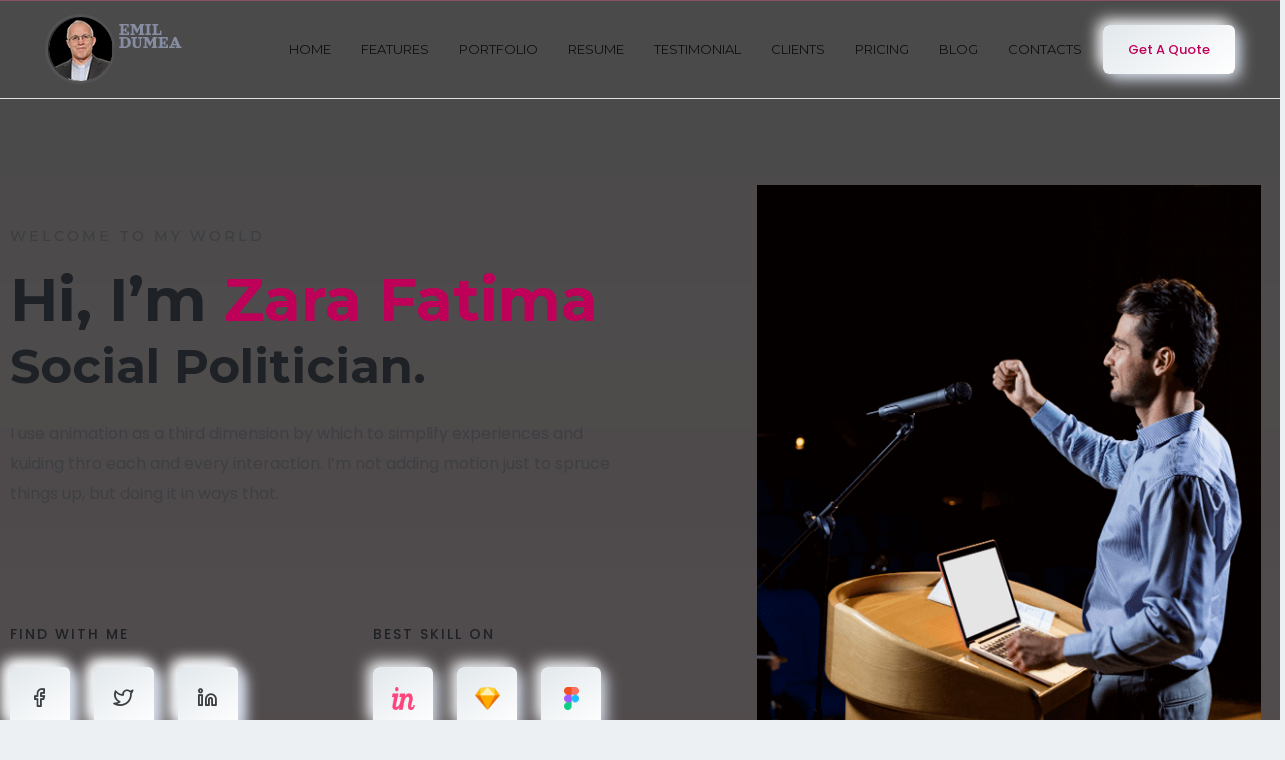

--- FILE ---
content_type: text/html; charset=UTF-8
request_url: https://emildumea.ro/politician/
body_size: 107784
content:
<!DOCTYPE html>
<html lang="en-US">
<head>
    <meta charset="UTF-8">
    <meta name="viewport" content="width=device-width, initial-scale=1">
    <link rel="profile" href="https://gmpg.org/xfn/11">
    <title>Politician &#8211; Emil Dumea</title>
<meta name='robots' content='max-image-preview:large' />
<link rel='dns-prefetch' href='//maxcdn.bootstrapcdn.com' />
<link rel='dns-prefetch' href='//fonts.googleapis.com' />
<link rel='dns-prefetch' href='//s.w.org' />
<link rel="alternate" type="application/rss+xml" title="Emil Dumea &raquo; Feed" href="https://emildumea.ro/feed/" />
<link rel="alternate" type="application/rss+xml" title="Emil Dumea &raquo; Comments Feed" href="https://emildumea.ro/comments/feed/" />
<script type="text/javascript">
window._wpemojiSettings = {"baseUrl":"https:\/\/s.w.org\/images\/core\/emoji\/14.0.0\/72x72\/","ext":".png","svgUrl":"https:\/\/s.w.org\/images\/core\/emoji\/14.0.0\/svg\/","svgExt":".svg","source":{"concatemoji":"https:\/\/emildumea.ro\/wp-includes\/js\/wp-emoji-release.min.js?ver=6.0.11"}};
/*! This file is auto-generated */
!function(e,a,t){var n,r,o,i=a.createElement("canvas"),p=i.getContext&&i.getContext("2d");function s(e,t){var a=String.fromCharCode,e=(p.clearRect(0,0,i.width,i.height),p.fillText(a.apply(this,e),0,0),i.toDataURL());return p.clearRect(0,0,i.width,i.height),p.fillText(a.apply(this,t),0,0),e===i.toDataURL()}function c(e){var t=a.createElement("script");t.src=e,t.defer=t.type="text/javascript",a.getElementsByTagName("head")[0].appendChild(t)}for(o=Array("flag","emoji"),t.supports={everything:!0,everythingExceptFlag:!0},r=0;r<o.length;r++)t.supports[o[r]]=function(e){if(!p||!p.fillText)return!1;switch(p.textBaseline="top",p.font="600 32px Arial",e){case"flag":return s([127987,65039,8205,9895,65039],[127987,65039,8203,9895,65039])?!1:!s([55356,56826,55356,56819],[55356,56826,8203,55356,56819])&&!s([55356,57332,56128,56423,56128,56418,56128,56421,56128,56430,56128,56423,56128,56447],[55356,57332,8203,56128,56423,8203,56128,56418,8203,56128,56421,8203,56128,56430,8203,56128,56423,8203,56128,56447]);case"emoji":return!s([129777,127995,8205,129778,127999],[129777,127995,8203,129778,127999])}return!1}(o[r]),t.supports.everything=t.supports.everything&&t.supports[o[r]],"flag"!==o[r]&&(t.supports.everythingExceptFlag=t.supports.everythingExceptFlag&&t.supports[o[r]]);t.supports.everythingExceptFlag=t.supports.everythingExceptFlag&&!t.supports.flag,t.DOMReady=!1,t.readyCallback=function(){t.DOMReady=!0},t.supports.everything||(n=function(){t.readyCallback()},a.addEventListener?(a.addEventListener("DOMContentLoaded",n,!1),e.addEventListener("load",n,!1)):(e.attachEvent("onload",n),a.attachEvent("onreadystatechange",function(){"complete"===a.readyState&&t.readyCallback()})),(e=t.source||{}).concatemoji?c(e.concatemoji):e.wpemoji&&e.twemoji&&(c(e.twemoji),c(e.wpemoji)))}(window,document,window._wpemojiSettings);
</script>
<style type="text/css">
img.wp-smiley,
img.emoji {
	display: inline !important;
	border: none !important;
	box-shadow: none !important;
	height: 1em !important;
	width: 1em !important;
	margin: 0 0.07em !important;
	vertical-align: -0.1em !important;
	background: none !important;
	padding: 0 !important;
}
</style>
	<link rel='stylesheet' id='litespeed-cache-dummy-css'  href='https://emildumea.ro/wp-content/plugins/litespeed-cache/assets/css/litespeed-dummy.css?ver=6.0.11' type='text/css' media='all' />
<link rel='stylesheet' id='wp-block-library-css'  href='https://emildumea.ro/wp-includes/css/dist/block-library/style.min.css?ver=6.0.11' type='text/css' media='all' />
<style id='wp-block-library-theme-inline-css' type='text/css'>
.wp-block-audio figcaption{color:#555;font-size:13px;text-align:center}.is-dark-theme .wp-block-audio figcaption{color:hsla(0,0%,100%,.65)}.wp-block-code{border:1px solid #ccc;border-radius:4px;font-family:Menlo,Consolas,monaco,monospace;padding:.8em 1em}.wp-block-embed figcaption{color:#555;font-size:13px;text-align:center}.is-dark-theme .wp-block-embed figcaption{color:hsla(0,0%,100%,.65)}.blocks-gallery-caption{color:#555;font-size:13px;text-align:center}.is-dark-theme .blocks-gallery-caption{color:hsla(0,0%,100%,.65)}.wp-block-image figcaption{color:#555;font-size:13px;text-align:center}.is-dark-theme .wp-block-image figcaption{color:hsla(0,0%,100%,.65)}.wp-block-pullquote{border-top:4px solid;border-bottom:4px solid;margin-bottom:1.75em;color:currentColor}.wp-block-pullquote__citation,.wp-block-pullquote cite,.wp-block-pullquote footer{color:currentColor;text-transform:uppercase;font-size:.8125em;font-style:normal}.wp-block-quote{border-left:.25em solid;margin:0 0 1.75em;padding-left:1em}.wp-block-quote cite,.wp-block-quote footer{color:currentColor;font-size:.8125em;position:relative;font-style:normal}.wp-block-quote.has-text-align-right{border-left:none;border-right:.25em solid;padding-left:0;padding-right:1em}.wp-block-quote.has-text-align-center{border:none;padding-left:0}.wp-block-quote.is-large,.wp-block-quote.is-style-large,.wp-block-quote.is-style-plain{border:none}.wp-block-search .wp-block-search__label{font-weight:700}:where(.wp-block-group.has-background){padding:1.25em 2.375em}.wp-block-separator.has-css-opacity{opacity:.4}.wp-block-separator{border:none;border-bottom:2px solid;margin-left:auto;margin-right:auto}.wp-block-separator.has-alpha-channel-opacity{opacity:1}.wp-block-separator:not(.is-style-wide):not(.is-style-dots){width:100px}.wp-block-separator.has-background:not(.is-style-dots){border-bottom:none;height:1px}.wp-block-separator.has-background:not(.is-style-wide):not(.is-style-dots){height:2px}.wp-block-table thead{border-bottom:3px solid}.wp-block-table tfoot{border-top:3px solid}.wp-block-table td,.wp-block-table th{padding:.5em;border:1px solid;word-break:normal}.wp-block-table figcaption{color:#555;font-size:13px;text-align:center}.is-dark-theme .wp-block-table figcaption{color:hsla(0,0%,100%,.65)}.wp-block-video figcaption{color:#555;font-size:13px;text-align:center}.is-dark-theme .wp-block-video figcaption{color:hsla(0,0%,100%,.65)}.wp-block-template-part.has-background{padding:1.25em 2.375em;margin-top:0;margin-bottom:0}
</style>
<style id='global-styles-inline-css' type='text/css'>
body{--wp--preset--color--black: #000000;--wp--preset--color--cyan-bluish-gray: #abb8c3;--wp--preset--color--white: #ffffff;--wp--preset--color--pale-pink: #f78da7;--wp--preset--color--vivid-red: #cf2e2e;--wp--preset--color--luminous-vivid-orange: #ff6900;--wp--preset--color--luminous-vivid-amber: #fcb900;--wp--preset--color--light-green-cyan: #7bdcb5;--wp--preset--color--vivid-green-cyan: #00d084;--wp--preset--color--pale-cyan-blue: #8ed1fc;--wp--preset--color--vivid-cyan-blue: #0693e3;--wp--preset--color--vivid-purple: #9b51e0;--wp--preset--color--inbio-primary: #ff014f;--wp--preset--color--inbio-secondary: #FFDC60;--wp--preset--color--inbio-tertiary: #FAB8C4;--wp--preset--color--inbio-white: #ffffff;--wp--preset--color--inbio-dark: #27272E;--wp--preset--gradient--vivid-cyan-blue-to-vivid-purple: linear-gradient(135deg,rgba(6,147,227,1) 0%,rgb(155,81,224) 100%);--wp--preset--gradient--light-green-cyan-to-vivid-green-cyan: linear-gradient(135deg,rgb(122,220,180) 0%,rgb(0,208,130) 100%);--wp--preset--gradient--luminous-vivid-amber-to-luminous-vivid-orange: linear-gradient(135deg,rgba(252,185,0,1) 0%,rgba(255,105,0,1) 100%);--wp--preset--gradient--luminous-vivid-orange-to-vivid-red: linear-gradient(135deg,rgba(255,105,0,1) 0%,rgb(207,46,46) 100%);--wp--preset--gradient--very-light-gray-to-cyan-bluish-gray: linear-gradient(135deg,rgb(238,238,238) 0%,rgb(169,184,195) 100%);--wp--preset--gradient--cool-to-warm-spectrum: linear-gradient(135deg,rgb(74,234,220) 0%,rgb(151,120,209) 20%,rgb(207,42,186) 40%,rgb(238,44,130) 60%,rgb(251,105,98) 80%,rgb(254,248,76) 100%);--wp--preset--gradient--blush-light-purple: linear-gradient(135deg,rgb(255,206,236) 0%,rgb(152,150,240) 100%);--wp--preset--gradient--blush-bordeaux: linear-gradient(135deg,rgb(254,205,165) 0%,rgb(254,45,45) 50%,rgb(107,0,62) 100%);--wp--preset--gradient--luminous-dusk: linear-gradient(135deg,rgb(255,203,112) 0%,rgb(199,81,192) 50%,rgb(65,88,208) 100%);--wp--preset--gradient--pale-ocean: linear-gradient(135deg,rgb(255,245,203) 0%,rgb(182,227,212) 50%,rgb(51,167,181) 100%);--wp--preset--gradient--electric-grass: linear-gradient(135deg,rgb(202,248,128) 0%,rgb(113,206,126) 100%);--wp--preset--gradient--midnight: linear-gradient(135deg,rgb(2,3,129) 0%,rgb(40,116,252) 100%);--wp--preset--duotone--dark-grayscale: url('#wp-duotone-dark-grayscale');--wp--preset--duotone--grayscale: url('#wp-duotone-grayscale');--wp--preset--duotone--purple-yellow: url('#wp-duotone-purple-yellow');--wp--preset--duotone--blue-red: url('#wp-duotone-blue-red');--wp--preset--duotone--midnight: url('#wp-duotone-midnight');--wp--preset--duotone--magenta-yellow: url('#wp-duotone-magenta-yellow');--wp--preset--duotone--purple-green: url('#wp-duotone-purple-green');--wp--preset--duotone--blue-orange: url('#wp-duotone-blue-orange');--wp--preset--font-size--small: 12px;--wp--preset--font-size--medium: 20px;--wp--preset--font-size--large: 36px;--wp--preset--font-size--x-large: 42px;--wp--preset--font-size--normal: 16px;--wp--preset--font-size--huge: 50px;}.has-black-color{color: var(--wp--preset--color--black) !important;}.has-cyan-bluish-gray-color{color: var(--wp--preset--color--cyan-bluish-gray) !important;}.has-white-color{color: var(--wp--preset--color--white) !important;}.has-pale-pink-color{color: var(--wp--preset--color--pale-pink) !important;}.has-vivid-red-color{color: var(--wp--preset--color--vivid-red) !important;}.has-luminous-vivid-orange-color{color: var(--wp--preset--color--luminous-vivid-orange) !important;}.has-luminous-vivid-amber-color{color: var(--wp--preset--color--luminous-vivid-amber) !important;}.has-light-green-cyan-color{color: var(--wp--preset--color--light-green-cyan) !important;}.has-vivid-green-cyan-color{color: var(--wp--preset--color--vivid-green-cyan) !important;}.has-pale-cyan-blue-color{color: var(--wp--preset--color--pale-cyan-blue) !important;}.has-vivid-cyan-blue-color{color: var(--wp--preset--color--vivid-cyan-blue) !important;}.has-vivid-purple-color{color: var(--wp--preset--color--vivid-purple) !important;}.has-black-background-color{background-color: var(--wp--preset--color--black) !important;}.has-cyan-bluish-gray-background-color{background-color: var(--wp--preset--color--cyan-bluish-gray) !important;}.has-white-background-color{background-color: var(--wp--preset--color--white) !important;}.has-pale-pink-background-color{background-color: var(--wp--preset--color--pale-pink) !important;}.has-vivid-red-background-color{background-color: var(--wp--preset--color--vivid-red) !important;}.has-luminous-vivid-orange-background-color{background-color: var(--wp--preset--color--luminous-vivid-orange) !important;}.has-luminous-vivid-amber-background-color{background-color: var(--wp--preset--color--luminous-vivid-amber) !important;}.has-light-green-cyan-background-color{background-color: var(--wp--preset--color--light-green-cyan) !important;}.has-vivid-green-cyan-background-color{background-color: var(--wp--preset--color--vivid-green-cyan) !important;}.has-pale-cyan-blue-background-color{background-color: var(--wp--preset--color--pale-cyan-blue) !important;}.has-vivid-cyan-blue-background-color{background-color: var(--wp--preset--color--vivid-cyan-blue) !important;}.has-vivid-purple-background-color{background-color: var(--wp--preset--color--vivid-purple) !important;}.has-black-border-color{border-color: var(--wp--preset--color--black) !important;}.has-cyan-bluish-gray-border-color{border-color: var(--wp--preset--color--cyan-bluish-gray) !important;}.has-white-border-color{border-color: var(--wp--preset--color--white) !important;}.has-pale-pink-border-color{border-color: var(--wp--preset--color--pale-pink) !important;}.has-vivid-red-border-color{border-color: var(--wp--preset--color--vivid-red) !important;}.has-luminous-vivid-orange-border-color{border-color: var(--wp--preset--color--luminous-vivid-orange) !important;}.has-luminous-vivid-amber-border-color{border-color: var(--wp--preset--color--luminous-vivid-amber) !important;}.has-light-green-cyan-border-color{border-color: var(--wp--preset--color--light-green-cyan) !important;}.has-vivid-green-cyan-border-color{border-color: var(--wp--preset--color--vivid-green-cyan) !important;}.has-pale-cyan-blue-border-color{border-color: var(--wp--preset--color--pale-cyan-blue) !important;}.has-vivid-cyan-blue-border-color{border-color: var(--wp--preset--color--vivid-cyan-blue) !important;}.has-vivid-purple-border-color{border-color: var(--wp--preset--color--vivid-purple) !important;}.has-vivid-cyan-blue-to-vivid-purple-gradient-background{background: var(--wp--preset--gradient--vivid-cyan-blue-to-vivid-purple) !important;}.has-light-green-cyan-to-vivid-green-cyan-gradient-background{background: var(--wp--preset--gradient--light-green-cyan-to-vivid-green-cyan) !important;}.has-luminous-vivid-amber-to-luminous-vivid-orange-gradient-background{background: var(--wp--preset--gradient--luminous-vivid-amber-to-luminous-vivid-orange) !important;}.has-luminous-vivid-orange-to-vivid-red-gradient-background{background: var(--wp--preset--gradient--luminous-vivid-orange-to-vivid-red) !important;}.has-very-light-gray-to-cyan-bluish-gray-gradient-background{background: var(--wp--preset--gradient--very-light-gray-to-cyan-bluish-gray) !important;}.has-cool-to-warm-spectrum-gradient-background{background: var(--wp--preset--gradient--cool-to-warm-spectrum) !important;}.has-blush-light-purple-gradient-background{background: var(--wp--preset--gradient--blush-light-purple) !important;}.has-blush-bordeaux-gradient-background{background: var(--wp--preset--gradient--blush-bordeaux) !important;}.has-luminous-dusk-gradient-background{background: var(--wp--preset--gradient--luminous-dusk) !important;}.has-pale-ocean-gradient-background{background: var(--wp--preset--gradient--pale-ocean) !important;}.has-electric-grass-gradient-background{background: var(--wp--preset--gradient--electric-grass) !important;}.has-midnight-gradient-background{background: var(--wp--preset--gradient--midnight) !important;}.has-small-font-size{font-size: var(--wp--preset--font-size--small) !important;}.has-medium-font-size{font-size: var(--wp--preset--font-size--medium) !important;}.has-large-font-size{font-size: var(--wp--preset--font-size--large) !important;}.has-x-large-font-size{font-size: var(--wp--preset--font-size--x-large) !important;}
</style>
<style id='extendify-gutenberg-patterns-and-templates-utilities-inline-css' type='text/css'>
.ext-absolute{position:absolute!important}.ext-relative{position:relative!important}.ext-top-base{top:var(--wp--style--block-gap,1.75rem)!important}.ext-top-lg{top:var(--extendify--spacing--large,3rem)!important}.ext--top-base{top:calc(var(--wp--style--block-gap, 1.75rem)*-1)!important}.ext--top-lg{top:calc(var(--extendify--spacing--large, 3rem)*-1)!important}.ext-right-base{right:var(--wp--style--block-gap,1.75rem)!important}.ext-right-lg{right:var(--extendify--spacing--large,3rem)!important}.ext--right-base{right:calc(var(--wp--style--block-gap, 1.75rem)*-1)!important}.ext--right-lg{right:calc(var(--extendify--spacing--large, 3rem)*-1)!important}.ext-bottom-base{bottom:var(--wp--style--block-gap,1.75rem)!important}.ext-bottom-lg{bottom:var(--extendify--spacing--large,3rem)!important}.ext--bottom-base{bottom:calc(var(--wp--style--block-gap, 1.75rem)*-1)!important}.ext--bottom-lg{bottom:calc(var(--extendify--spacing--large, 3rem)*-1)!important}.ext-left-base{left:var(--wp--style--block-gap,1.75rem)!important}.ext-left-lg{left:var(--extendify--spacing--large,3rem)!important}.ext--left-base{left:calc(var(--wp--style--block-gap, 1.75rem)*-1)!important}.ext--left-lg{left:calc(var(--extendify--spacing--large, 3rem)*-1)!important}.ext-order-1{order:1!important}.ext-order-2{order:2!important}.ext-col-auto{grid-column:auto!important}.ext-col-span-1{grid-column:span 1/span 1!important}.ext-col-span-2{grid-column:span 2/span 2!important}.ext-col-span-3{grid-column:span 3/span 3!important}.ext-col-span-4{grid-column:span 4/span 4!important}.ext-col-span-5{grid-column:span 5/span 5!important}.ext-col-span-6{grid-column:span 6/span 6!important}.ext-col-span-7{grid-column:span 7/span 7!important}.ext-col-span-8{grid-column:span 8/span 8!important}.ext-col-span-9{grid-column:span 9/span 9!important}.ext-col-span-10{grid-column:span 10/span 10!important}.ext-col-span-11{grid-column:span 11/span 11!important}.ext-col-span-12{grid-column:span 12/span 12!important}.ext-col-span-full{grid-column:1/-1!important}.ext-col-start-1{grid-column-start:1!important}.ext-col-start-2{grid-column-start:2!important}.ext-col-start-3{grid-column-start:3!important}.ext-col-start-4{grid-column-start:4!important}.ext-col-start-5{grid-column-start:5!important}.ext-col-start-6{grid-column-start:6!important}.ext-col-start-7{grid-column-start:7!important}.ext-col-start-8{grid-column-start:8!important}.ext-col-start-9{grid-column-start:9!important}.ext-col-start-10{grid-column-start:10!important}.ext-col-start-11{grid-column-start:11!important}.ext-col-start-12{grid-column-start:12!important}.ext-col-start-13{grid-column-start:13!important}.ext-col-start-auto{grid-column-start:auto!important}.ext-col-end-1{grid-column-end:1!important}.ext-col-end-2{grid-column-end:2!important}.ext-col-end-3{grid-column-end:3!important}.ext-col-end-4{grid-column-end:4!important}.ext-col-end-5{grid-column-end:5!important}.ext-col-end-6{grid-column-end:6!important}.ext-col-end-7{grid-column-end:7!important}.ext-col-end-8{grid-column-end:8!important}.ext-col-end-9{grid-column-end:9!important}.ext-col-end-10{grid-column-end:10!important}.ext-col-end-11{grid-column-end:11!important}.ext-col-end-12{grid-column-end:12!important}.ext-col-end-13{grid-column-end:13!important}.ext-col-end-auto{grid-column-end:auto!important}.ext-row-auto{grid-row:auto!important}.ext-row-span-1{grid-row:span 1/span 1!important}.ext-row-span-2{grid-row:span 2/span 2!important}.ext-row-span-3{grid-row:span 3/span 3!important}.ext-row-span-4{grid-row:span 4/span 4!important}.ext-row-span-5{grid-row:span 5/span 5!important}.ext-row-span-6{grid-row:span 6/span 6!important}.ext-row-span-full{grid-row:1/-1!important}.ext-row-start-1{grid-row-start:1!important}.ext-row-start-2{grid-row-start:2!important}.ext-row-start-3{grid-row-start:3!important}.ext-row-start-4{grid-row-start:4!important}.ext-row-start-5{grid-row-start:5!important}.ext-row-start-6{grid-row-start:6!important}.ext-row-start-7{grid-row-start:7!important}.ext-row-start-auto{grid-row-start:auto!important}.ext-row-end-1{grid-row-end:1!important}.ext-row-end-2{grid-row-end:2!important}.ext-row-end-3{grid-row-end:3!important}.ext-row-end-4{grid-row-end:4!important}.ext-row-end-5{grid-row-end:5!important}.ext-row-end-6{grid-row-end:6!important}.ext-row-end-7{grid-row-end:7!important}.ext-row-end-auto{grid-row-end:auto!important}.ext-m-0:not([style*=margin]){margin:0!important}.ext-m-auto:not([style*=margin]){margin:auto!important}.ext-m-base:not([style*=margin]){margin:var(--wp--style--block-gap,1.75rem)!important}.ext-m-lg:not([style*=margin]){margin:var(--extendify--spacing--large,3rem)!important}.ext--m-base:not([style*=margin]){margin:calc(var(--wp--style--block-gap, 1.75rem)*-1)!important}.ext--m-lg:not([style*=margin]){margin:calc(var(--extendify--spacing--large, 3rem)*-1)!important}.ext-mx-0:not([style*=margin]){margin-left:0!important;margin-right:0!important}.ext-mx-auto:not([style*=margin]){margin-left:auto!important;margin-right:auto!important}.ext-mx-base:not([style*=margin]){margin-left:var(--wp--style--block-gap,1.75rem)!important;margin-right:var(--wp--style--block-gap,1.75rem)!important}.ext-mx-lg:not([style*=margin]){margin-left:var(--extendify--spacing--large,3rem)!important;margin-right:var(--extendify--spacing--large,3rem)!important}.ext--mx-base:not([style*=margin]){margin-left:calc(var(--wp--style--block-gap, 1.75rem)*-1)!important;margin-right:calc(var(--wp--style--block-gap, 1.75rem)*-1)!important}.ext--mx-lg:not([style*=margin]){margin-left:calc(var(--extendify--spacing--large, 3rem)*-1)!important;margin-right:calc(var(--extendify--spacing--large, 3rem)*-1)!important}.ext-my-0:not([style*=margin]){margin-bottom:0!important;margin-top:0!important}.ext-my-auto:not([style*=margin]){margin-bottom:auto!important;margin-top:auto!important}.ext-my-base:not([style*=margin]){margin-bottom:var(--wp--style--block-gap,1.75rem)!important;margin-top:var(--wp--style--block-gap,1.75rem)!important}.ext-my-lg:not([style*=margin]){margin-bottom:var(--extendify--spacing--large,3rem)!important;margin-top:var(--extendify--spacing--large,3rem)!important}.ext--my-base:not([style*=margin]){margin-bottom:calc(var(--wp--style--block-gap, 1.75rem)*-1)!important;margin-top:calc(var(--wp--style--block-gap, 1.75rem)*-1)!important}.ext--my-lg:not([style*=margin]){margin-bottom:calc(var(--extendify--spacing--large, 3rem)*-1)!important;margin-top:calc(var(--extendify--spacing--large, 3rem)*-1)!important}.ext-mt-0:not([style*=margin]){margin-top:0!important}.ext-mt-auto:not([style*=margin]){margin-top:auto!important}.ext-mt-base:not([style*=margin]){margin-top:var(--wp--style--block-gap,1.75rem)!important}.ext-mt-lg:not([style*=margin]){margin-top:var(--extendify--spacing--large,3rem)!important}.ext--mt-base:not([style*=margin]){margin-top:calc(var(--wp--style--block-gap, 1.75rem)*-1)!important}.ext--mt-lg:not([style*=margin]){margin-top:calc(var(--extendify--spacing--large, 3rem)*-1)!important}.ext-mr-0:not([style*=margin]){margin-right:0!important}.ext-mr-auto:not([style*=margin]){margin-right:auto!important}.ext-mr-base:not([style*=margin]){margin-right:var(--wp--style--block-gap,1.75rem)!important}.ext-mr-lg:not([style*=margin]){margin-right:var(--extendify--spacing--large,3rem)!important}.ext--mr-base:not([style*=margin]){margin-right:calc(var(--wp--style--block-gap, 1.75rem)*-1)!important}.ext--mr-lg:not([style*=margin]){margin-right:calc(var(--extendify--spacing--large, 3rem)*-1)!important}.ext-mb-0:not([style*=margin]){margin-bottom:0!important}.ext-mb-auto:not([style*=margin]){margin-bottom:auto!important}.ext-mb-base:not([style*=margin]){margin-bottom:var(--wp--style--block-gap,1.75rem)!important}.ext-mb-lg:not([style*=margin]){margin-bottom:var(--extendify--spacing--large,3rem)!important}.ext--mb-base:not([style*=margin]){margin-bottom:calc(var(--wp--style--block-gap, 1.75rem)*-1)!important}.ext--mb-lg:not([style*=margin]){margin-bottom:calc(var(--extendify--spacing--large, 3rem)*-1)!important}.ext-ml-0:not([style*=margin]){margin-left:0!important}.ext-ml-auto:not([style*=margin]){margin-left:auto!important}.ext-ml-base:not([style*=margin]){margin-left:var(--wp--style--block-gap,1.75rem)!important}.ext-ml-lg:not([style*=margin]){margin-left:var(--extendify--spacing--large,3rem)!important}.ext--ml-base:not([style*=margin]){margin-left:calc(var(--wp--style--block-gap, 1.75rem)*-1)!important}.ext--ml-lg:not([style*=margin]){margin-left:calc(var(--extendify--spacing--large, 3rem)*-1)!important}.ext-block{display:block!important}.ext-inline-block{display:inline-block!important}.ext-inline{display:inline!important}.ext-flex{display:flex!important}.ext-inline-flex{display:inline-flex!important}.ext-grid{display:grid!important}.ext-inline-grid{display:inline-grid!important}.ext-hidden{display:none!important}.ext-w-auto{width:auto!important}.ext-w-full{width:100%!important}.ext-max-w-full{max-width:100%!important}.ext-flex-1{flex:1 1 0%!important}.ext-flex-auto{flex:1 1 auto!important}.ext-flex-initial{flex:0 1 auto!important}.ext-flex-none{flex:none!important}.ext-flex-shrink-0{flex-shrink:0!important}.ext-flex-shrink{flex-shrink:1!important}.ext-flex-grow-0{flex-grow:0!important}.ext-flex-grow{flex-grow:1!important}.ext-list-none{list-style-type:none!important}.ext-grid-cols-1{grid-template-columns:repeat(1,minmax(0,1fr))!important}.ext-grid-cols-2{grid-template-columns:repeat(2,minmax(0,1fr))!important}.ext-grid-cols-3{grid-template-columns:repeat(3,minmax(0,1fr))!important}.ext-grid-cols-4{grid-template-columns:repeat(4,minmax(0,1fr))!important}.ext-grid-cols-5{grid-template-columns:repeat(5,minmax(0,1fr))!important}.ext-grid-cols-6{grid-template-columns:repeat(6,minmax(0,1fr))!important}.ext-grid-cols-7{grid-template-columns:repeat(7,minmax(0,1fr))!important}.ext-grid-cols-8{grid-template-columns:repeat(8,minmax(0,1fr))!important}.ext-grid-cols-9{grid-template-columns:repeat(9,minmax(0,1fr))!important}.ext-grid-cols-10{grid-template-columns:repeat(10,minmax(0,1fr))!important}.ext-grid-cols-11{grid-template-columns:repeat(11,minmax(0,1fr))!important}.ext-grid-cols-12{grid-template-columns:repeat(12,minmax(0,1fr))!important}.ext-grid-cols-none{grid-template-columns:none!important}.ext-grid-rows-1{grid-template-rows:repeat(1,minmax(0,1fr))!important}.ext-grid-rows-2{grid-template-rows:repeat(2,minmax(0,1fr))!important}.ext-grid-rows-3{grid-template-rows:repeat(3,minmax(0,1fr))!important}.ext-grid-rows-4{grid-template-rows:repeat(4,minmax(0,1fr))!important}.ext-grid-rows-5{grid-template-rows:repeat(5,minmax(0,1fr))!important}.ext-grid-rows-6{grid-template-rows:repeat(6,minmax(0,1fr))!important}.ext-grid-rows-none{grid-template-rows:none!important}.ext-flex-row{flex-direction:row!important}.ext-flex-row-reverse{flex-direction:row-reverse!important}.ext-flex-col{flex-direction:column!important}.ext-flex-col-reverse{flex-direction:column-reverse!important}.ext-flex-wrap{flex-wrap:wrap!important}.ext-flex-wrap-reverse{flex-wrap:wrap-reverse!important}.ext-flex-nowrap{flex-wrap:nowrap!important}.ext-items-start{align-items:flex-start!important}.ext-items-end{align-items:flex-end!important}.ext-items-center{align-items:center!important}.ext-items-baseline{align-items:baseline!important}.ext-items-stretch{align-items:stretch!important}.ext-justify-start{justify-content:flex-start!important}.ext-justify-end{justify-content:flex-end!important}.ext-justify-center{justify-content:center!important}.ext-justify-between{justify-content:space-between!important}.ext-justify-around{justify-content:space-around!important}.ext-justify-evenly{justify-content:space-evenly!important}.ext-justify-items-start{justify-items:start!important}.ext-justify-items-end{justify-items:end!important}.ext-justify-items-center{justify-items:center!important}.ext-justify-items-stretch{justify-items:stretch!important}.ext-gap-0{gap:0!important}.ext-gap-base{gap:var(--wp--style--block-gap,1.75rem)!important}.ext-gap-lg{gap:var(--extendify--spacing--large,3rem)!important}.ext-gap-x-0{-moz-column-gap:0!important;column-gap:0!important}.ext-gap-x-base{-moz-column-gap:var(--wp--style--block-gap,1.75rem)!important;column-gap:var(--wp--style--block-gap,1.75rem)!important}.ext-gap-x-lg{-moz-column-gap:var(--extendify--spacing--large,3rem)!important;column-gap:var(--extendify--spacing--large,3rem)!important}.ext-gap-y-0{row-gap:0!important}.ext-gap-y-base{row-gap:var(--wp--style--block-gap,1.75rem)!important}.ext-gap-y-lg{row-gap:var(--extendify--spacing--large,3rem)!important}.ext-justify-self-auto{justify-self:auto!important}.ext-justify-self-start{justify-self:start!important}.ext-justify-self-end{justify-self:end!important}.ext-justify-self-center{justify-self:center!important}.ext-justify-self-stretch{justify-self:stretch!important}.ext-rounded-none{border-radius:0!important}.ext-rounded-full{border-radius:9999px!important}.ext-rounded-t-none{border-top-left-radius:0!important;border-top-right-radius:0!important}.ext-rounded-t-full{border-top-left-radius:9999px!important;border-top-right-radius:9999px!important}.ext-rounded-r-none{border-bottom-right-radius:0!important;border-top-right-radius:0!important}.ext-rounded-r-full{border-bottom-right-radius:9999px!important;border-top-right-radius:9999px!important}.ext-rounded-b-none{border-bottom-left-radius:0!important;border-bottom-right-radius:0!important}.ext-rounded-b-full{border-bottom-left-radius:9999px!important;border-bottom-right-radius:9999px!important}.ext-rounded-l-none{border-bottom-left-radius:0!important;border-top-left-radius:0!important}.ext-rounded-l-full{border-bottom-left-radius:9999px!important;border-top-left-radius:9999px!important}.ext-rounded-tl-none{border-top-left-radius:0!important}.ext-rounded-tl-full{border-top-left-radius:9999px!important}.ext-rounded-tr-none{border-top-right-radius:0!important}.ext-rounded-tr-full{border-top-right-radius:9999px!important}.ext-rounded-br-none{border-bottom-right-radius:0!important}.ext-rounded-br-full{border-bottom-right-radius:9999px!important}.ext-rounded-bl-none{border-bottom-left-radius:0!important}.ext-rounded-bl-full{border-bottom-left-radius:9999px!important}.ext-border-0{border-width:0!important}.ext-border-t-0{border-top-width:0!important}.ext-border-r-0{border-right-width:0!important}.ext-border-b-0{border-bottom-width:0!important}.ext-border-l-0{border-left-width:0!important}.ext-p-0:not([style*=padding]){padding:0!important}.ext-p-base:not([style*=padding]){padding:var(--wp--style--block-gap,1.75rem)!important}.ext-p-lg:not([style*=padding]){padding:var(--extendify--spacing--large,3rem)!important}.ext-px-0:not([style*=padding]){padding-left:0!important;padding-right:0!important}.ext-px-base:not([style*=padding]){padding-left:var(--wp--style--block-gap,1.75rem)!important;padding-right:var(--wp--style--block-gap,1.75rem)!important}.ext-px-lg:not([style*=padding]){padding-left:var(--extendify--spacing--large,3rem)!important;padding-right:var(--extendify--spacing--large,3rem)!important}.ext-py-0:not([style*=padding]){padding-bottom:0!important;padding-top:0!important}.ext-py-base:not([style*=padding]){padding-bottom:var(--wp--style--block-gap,1.75rem)!important;padding-top:var(--wp--style--block-gap,1.75rem)!important}.ext-py-lg:not([style*=padding]){padding-bottom:var(--extendify--spacing--large,3rem)!important;padding-top:var(--extendify--spacing--large,3rem)!important}.ext-pt-0:not([style*=padding]){padding-top:0!important}.ext-pt-base:not([style*=padding]){padding-top:var(--wp--style--block-gap,1.75rem)!important}.ext-pt-lg:not([style*=padding]){padding-top:var(--extendify--spacing--large,3rem)!important}.ext-pr-0:not([style*=padding]){padding-right:0!important}.ext-pr-base:not([style*=padding]){padding-right:var(--wp--style--block-gap,1.75rem)!important}.ext-pr-lg:not([style*=padding]){padding-right:var(--extendify--spacing--large,3rem)!important}.ext-pb-0:not([style*=padding]){padding-bottom:0!important}.ext-pb-base:not([style*=padding]){padding-bottom:var(--wp--style--block-gap,1.75rem)!important}.ext-pb-lg:not([style*=padding]){padding-bottom:var(--extendify--spacing--large,3rem)!important}.ext-pl-0:not([style*=padding]){padding-left:0!important}.ext-pl-base:not([style*=padding]){padding-left:var(--wp--style--block-gap,1.75rem)!important}.ext-pl-lg:not([style*=padding]){padding-left:var(--extendify--spacing--large,3rem)!important}.ext-text-left{text-align:left!important}.ext-text-center{text-align:center!important}.ext-text-right{text-align:right!important}.ext-leading-none{line-height:1!important}.ext-leading-tight{line-height:1.25!important}.ext-leading-snug{line-height:1.375!important}.ext-leading-normal{line-height:1.5!important}.ext-leading-relaxed{line-height:1.625!important}.ext-leading-loose{line-height:2!important}.ext-aspect-square img{aspect-ratio:1/1;-o-object-fit:cover;object-fit:cover}.ext-aspect-landscape img{aspect-ratio:4/3;-o-object-fit:cover;object-fit:cover}.ext-aspect-landscape-wide img{aspect-ratio:16/9;-o-object-fit:cover;object-fit:cover}.ext-aspect-portrait img{aspect-ratio:3/4;-o-object-fit:cover;object-fit:cover}.ext-aspect-landscape .components-resizable-box__container,.ext-aspect-landscape-wide .components-resizable-box__container,.ext-aspect-portrait .components-resizable-box__container,.ext-aspect-square .components-resizable-box__container{height:auto!important}.clip-path--rhombus img{-webkit-clip-path:polygon(15% 6%,80% 29%,84% 93%,23% 69%);clip-path:polygon(15% 6%,80% 29%,84% 93%,23% 69%)}.clip-path--diamond img{-webkit-clip-path:polygon(5% 29%,60% 2%,91% 64%,36% 89%);clip-path:polygon(5% 29%,60% 2%,91% 64%,36% 89%)}.clip-path--rhombus-alt img{-webkit-clip-path:polygon(14% 9%,85% 24%,91% 89%,19% 76%);clip-path:polygon(14% 9%,85% 24%,91% 89%,19% 76%)}.wp-block-columns[class*=fullwidth-cols]{margin-bottom:unset}.wp-block-column.editor\:pointer-events-none{margin-bottom:0!important;margin-top:0!important}.is-root-container.block-editor-block-list__layout>[data-align=full]:not(:first-of-type)>.wp-block-column.editor\:pointer-events-none,.is-root-container.block-editor-block-list__layout>[data-align=wide]>.wp-block-column.editor\:pointer-events-none{margin-top:calc(var(--wp--style--block-gap, 28px)*-1)!important}.ext .wp-block-columns .wp-block-column[style*=padding]{padding-left:0!important;padding-right:0!important}.ext .wp-block-columns+.wp-block-columns:not([class*=mt-]):not([class*=my-]):not([style*=margin]){margin-top:0!important}[class*=fullwidth-cols] .wp-block-column:first-child,[class*=fullwidth-cols] .wp-block-group:first-child{margin-top:0}[class*=fullwidth-cols] .wp-block-column:last-child,[class*=fullwidth-cols] .wp-block-group:last-child{margin-bottom:0}[class*=fullwidth-cols] .wp-block-column:first-child>*,[class*=fullwidth-cols] .wp-block-column>:first-child{margin-top:0}.ext .is-not-stacked-on-mobile .wp-block-column,[class*=fullwidth-cols] .wp-block-column>:last-child{margin-bottom:0}.wp-block-columns[class*=fullwidth-cols]:not(.is-not-stacked-on-mobile)>.wp-block-column:not(:last-child){margin-bottom:var(--wp--style--block-gap,1.75rem)}@media (min-width:782px){.wp-block-columns[class*=fullwidth-cols]:not(.is-not-stacked-on-mobile)>.wp-block-column:not(:last-child){margin-bottom:0}}.wp-block-columns[class*=fullwidth-cols].is-not-stacked-on-mobile>.wp-block-column{margin-bottom:0!important}@media (min-width:600px) and (max-width:781px){.wp-block-columns[class*=fullwidth-cols]:not(.is-not-stacked-on-mobile)>.wp-block-column:nth-child(2n){margin-left:var(--wp--style--block-gap,2em)}}@media (max-width:781px){.tablet\:fullwidth-cols.wp-block-columns:not(.is-not-stacked-on-mobile){flex-wrap:wrap}.tablet\:fullwidth-cols.wp-block-columns:not(.is-not-stacked-on-mobile)>.wp-block-column,.tablet\:fullwidth-cols.wp-block-columns:not(.is-not-stacked-on-mobile)>.wp-block-column:not([style*=margin]){margin-left:0!important}.tablet\:fullwidth-cols.wp-block-columns:not(.is-not-stacked-on-mobile)>.wp-block-column{flex-basis:100%!important}}@media (max-width:1079px){.desktop\:fullwidth-cols.wp-block-columns:not(.is-not-stacked-on-mobile){flex-wrap:wrap}.desktop\:fullwidth-cols.wp-block-columns:not(.is-not-stacked-on-mobile)>.wp-block-column,.desktop\:fullwidth-cols.wp-block-columns:not(.is-not-stacked-on-mobile)>.wp-block-column:not([style*=margin]){margin-left:0!important}.desktop\:fullwidth-cols.wp-block-columns:not(.is-not-stacked-on-mobile)>.wp-block-column{flex-basis:100%!important}.desktop\:fullwidth-cols.wp-block-columns:not(.is-not-stacked-on-mobile)>.wp-block-column:not(:last-child){margin-bottom:var(--wp--style--block-gap,1.75rem)!important}}.direction-rtl{direction:rtl}.direction-ltr{direction:ltr}.is-style-inline-list{padding-left:0!important}.is-style-inline-list li{list-style-type:none!important}@media (min-width:782px){.is-style-inline-list li{display:inline!important;margin-right:var(--wp--style--block-gap,1.75rem)!important}}@media (min-width:782px){.is-style-inline-list li:first-child{margin-left:0!important}}@media (min-width:782px){.is-style-inline-list li:last-child{margin-right:0!important}}.bring-to-front{position:relative;z-index:10}.text-stroke{-webkit-text-stroke-color:var(--wp--preset--color--background)}.text-stroke,.text-stroke--primary{-webkit-text-stroke-width:var(
        --wp--custom--typography--text-stroke-width,2px
    )}.text-stroke--primary{-webkit-text-stroke-color:var(--wp--preset--color--primary)}.text-stroke--secondary{-webkit-text-stroke-width:var(
        --wp--custom--typography--text-stroke-width,2px
    );-webkit-text-stroke-color:var(--wp--preset--color--secondary)}.editor\:no-caption .block-editor-rich-text__editable{display:none!important}.editor\:no-inserter .wp-block-column:not(.is-selected)>.block-list-appender,.editor\:no-inserter .wp-block-cover__inner-container>.block-list-appender,.editor\:no-inserter .wp-block-group__inner-container>.block-list-appender,.editor\:no-inserter>.block-list-appender{display:none}.editor\:no-resize .components-resizable-box__handle,.editor\:no-resize .components-resizable-box__handle:after,.editor\:no-resize .components-resizable-box__side-handle:before{display:none;pointer-events:none}.editor\:no-resize .components-resizable-box__container{display:block}.editor\:pointer-events-none{pointer-events:none}.is-style-angled{justify-content:flex-end}.ext .is-style-angled>[class*=_inner-container],.is-style-angled{align-items:center}.is-style-angled .wp-block-cover__image-background,.is-style-angled .wp-block-cover__video-background{-webkit-clip-path:polygon(0 0,30% 0,50% 100%,0 100%);clip-path:polygon(0 0,30% 0,50% 100%,0 100%);z-index:1}@media (min-width:782px){.is-style-angled .wp-block-cover__image-background,.is-style-angled .wp-block-cover__video-background{-webkit-clip-path:polygon(0 0,55% 0,65% 100%,0 100%);clip-path:polygon(0 0,55% 0,65% 100%,0 100%)}}.has-foreground-color{color:var(--wp--preset--color--foreground,#000)!important}.has-foreground-background-color{background-color:var(--wp--preset--color--foreground,#000)!important}.has-background-color{color:var(--wp--preset--color--background,#fff)!important}.has-background-background-color{background-color:var(--wp--preset--color--background,#fff)!important}.has-primary-color{color:var(--wp--preset--color--primary,#4b5563)!important}.has-primary-background-color{background-color:var(--wp--preset--color--primary,#4b5563)!important}.has-secondary-color{color:var(--wp--preset--color--secondary,#9ca3af)!important}.has-secondary-background-color{background-color:var(--wp--preset--color--secondary,#9ca3af)!important}.ext.has-text-color h1,.ext.has-text-color h2,.ext.has-text-color h3,.ext.has-text-color h4,.ext.has-text-color h5,.ext.has-text-color h6,.ext.has-text-color p{color:currentColor}.has-white-color{color:var(--wp--preset--color--white,#fff)!important}.has-black-color{color:var(--wp--preset--color--black,#000)!important}.has-ext-foreground-background-color{background-color:var(
        --wp--preset--color--foreground,var(--wp--preset--color--black,#000)
    )!important}.has-ext-primary-background-color{background-color:var(
        --wp--preset--color--primary,var(--wp--preset--color--cyan-bluish-gray,#000)
    )!important}.wp-block-button__link.has-black-background-color{border-color:var(--wp--preset--color--black,#000)}.wp-block-button__link.has-white-background-color{border-color:var(--wp--preset--color--white,#fff)}.has-ext-small-font-size{font-size:var(--wp--preset--font-size--ext-small)!important}.has-ext-medium-font-size{font-size:var(--wp--preset--font-size--ext-medium)!important}.has-ext-large-font-size{font-size:var(--wp--preset--font-size--ext-large)!important;line-height:1.2}.has-ext-x-large-font-size{font-size:var(--wp--preset--font-size--ext-x-large)!important;line-height:1}.has-ext-xx-large-font-size{font-size:var(--wp--preset--font-size--ext-xx-large)!important;line-height:1}.has-ext-x-large-font-size:not([style*=line-height]),.has-ext-xx-large-font-size:not([style*=line-height]){line-height:1.1}.ext .wp-block-group>*{margin-bottom:0;margin-top:0}.ext .wp-block-group>*+*{margin-bottom:0}.ext .wp-block-group>*+*,.ext h2{margin-top:var(--wp--style--block-gap,1.75rem)}.ext h2{margin-bottom:var(--wp--style--block-gap,1.75rem)}.has-ext-x-large-font-size+h3,.has-ext-x-large-font-size+p{margin-top:.5rem}.ext .wp-block-buttons>.wp-block-button.wp-block-button__width-25{min-width:12rem;width:calc(25% - var(--wp--style--block-gap, .5em)*.75)}.ext .ext-grid>[class*=_inner-container]{display:grid}.ext>[class*=_inner-container]>.ext-grid:not([class*=columns]),.ext>[class*=_inner-container]>.wp-block>.ext-grid:not([class*=columns]){display:initial!important}.ext .ext-grid-cols-1>[class*=_inner-container]{grid-template-columns:repeat(1,minmax(0,1fr))!important}.ext .ext-grid-cols-2>[class*=_inner-container]{grid-template-columns:repeat(2,minmax(0,1fr))!important}.ext .ext-grid-cols-3>[class*=_inner-container]{grid-template-columns:repeat(3,minmax(0,1fr))!important}.ext .ext-grid-cols-4>[class*=_inner-container]{grid-template-columns:repeat(4,minmax(0,1fr))!important}.ext .ext-grid-cols-5>[class*=_inner-container]{grid-template-columns:repeat(5,minmax(0,1fr))!important}.ext .ext-grid-cols-6>[class*=_inner-container]{grid-template-columns:repeat(6,minmax(0,1fr))!important}.ext .ext-grid-cols-7>[class*=_inner-container]{grid-template-columns:repeat(7,minmax(0,1fr))!important}.ext .ext-grid-cols-8>[class*=_inner-container]{grid-template-columns:repeat(8,minmax(0,1fr))!important}.ext .ext-grid-cols-9>[class*=_inner-container]{grid-template-columns:repeat(9,minmax(0,1fr))!important}.ext .ext-grid-cols-10>[class*=_inner-container]{grid-template-columns:repeat(10,minmax(0,1fr))!important}.ext .ext-grid-cols-11>[class*=_inner-container]{grid-template-columns:repeat(11,minmax(0,1fr))!important}.ext .ext-grid-cols-12>[class*=_inner-container]{grid-template-columns:repeat(12,minmax(0,1fr))!important}.ext .ext-grid-cols-13>[class*=_inner-container]{grid-template-columns:repeat(13,minmax(0,1fr))!important}.ext .ext-grid-cols-none>[class*=_inner-container]{grid-template-columns:none!important}.ext .ext-grid-rows-1>[class*=_inner-container]{grid-template-rows:repeat(1,minmax(0,1fr))!important}.ext .ext-grid-rows-2>[class*=_inner-container]{grid-template-rows:repeat(2,minmax(0,1fr))!important}.ext .ext-grid-rows-3>[class*=_inner-container]{grid-template-rows:repeat(3,minmax(0,1fr))!important}.ext .ext-grid-rows-4>[class*=_inner-container]{grid-template-rows:repeat(4,minmax(0,1fr))!important}.ext .ext-grid-rows-5>[class*=_inner-container]{grid-template-rows:repeat(5,minmax(0,1fr))!important}.ext .ext-grid-rows-6>[class*=_inner-container]{grid-template-rows:repeat(6,minmax(0,1fr))!important}.ext .ext-grid-rows-none>[class*=_inner-container]{grid-template-rows:none!important}.ext .ext-items-start>[class*=_inner-container]{align-items:flex-start!important}.ext .ext-items-end>[class*=_inner-container]{align-items:flex-end!important}.ext .ext-items-center>[class*=_inner-container]{align-items:center!important}.ext .ext-items-baseline>[class*=_inner-container]{align-items:baseline!important}.ext .ext-items-stretch>[class*=_inner-container]{align-items:stretch!important}.ext.wp-block-group>:last-child{margin-bottom:0}.ext .wp-block-group__inner-container{padding:0!important}.ext.has-background{padding-left:var(--wp--style--block-gap,1.75rem);padding-right:var(--wp--style--block-gap,1.75rem)}.ext [class*=inner-container]>.alignwide [class*=inner-container],.ext [class*=inner-container]>[data-align=wide] [class*=inner-container]{max-width:var(--responsive--alignwide-width,120rem)}.ext [class*=inner-container]>.alignwide [class*=inner-container]>*,.ext [class*=inner-container]>[data-align=wide] [class*=inner-container]>*{max-width:100%!important}.ext .wp-block-image{position:relative;text-align:center}.ext .wp-block-image img{display:inline-block;vertical-align:middle}body{--extendify--spacing--large:var(
        --wp--custom--spacing--large,clamp(2em,8vw,8em)
    );--wp--preset--font-size--ext-small:1rem;--wp--preset--font-size--ext-medium:1.125rem;--wp--preset--font-size--ext-large:clamp(1.65rem,3.5vw,2.15rem);--wp--preset--font-size--ext-x-large:clamp(3rem,6vw,4.75rem);--wp--preset--font-size--ext-xx-large:clamp(3.25rem,7.5vw,5.75rem);--wp--preset--color--black:#000;--wp--preset--color--white:#fff}.ext *{box-sizing:border-box}.block-editor-block-preview__content-iframe .ext [data-type="core/spacer"] .components-resizable-box__container{background:transparent!important}.block-editor-block-preview__content-iframe .ext [data-type="core/spacer"] .block-library-spacer__resize-container:before{display:none!important}.ext .wp-block-group__inner-container figure.wp-block-gallery.alignfull{margin-bottom:unset;margin-top:unset}.ext .alignwide{margin-left:auto!important;margin-right:auto!important}.is-root-container.block-editor-block-list__layout>[data-align=full]:not(:first-of-type)>.ext-my-0,.is-root-container.block-editor-block-list__layout>[data-align=wide]>.ext-my-0:not([style*=margin]){margin-top:calc(var(--wp--style--block-gap, 28px)*-1)!important}.block-editor-block-preview__content-iframe .preview\:min-h-50{min-height:50vw!important}.block-editor-block-preview__content-iframe .preview\:min-h-60{min-height:60vw!important}.block-editor-block-preview__content-iframe .preview\:min-h-70{min-height:70vw!important}.block-editor-block-preview__content-iframe .preview\:min-h-80{min-height:80vw!important}.block-editor-block-preview__content-iframe .preview\:min-h-100{min-height:100vw!important}.ext-mr-0.alignfull:not([style*=margin]):not([style*=margin]){margin-right:0!important}.ext-ml-0:not([style*=margin]):not([style*=margin]){margin-left:0!important}.is-root-container .wp-block[data-align=full]>.ext-mx-0:not([style*=margin]):not([style*=margin]){margin-left:calc(var(--wp--custom--spacing--outer, 0)*1)!important;margin-right:calc(var(--wp--custom--spacing--outer, 0)*1)!important;overflow:hidden;width:unset}@media (min-width:782px){.tablet\:ext-absolute{position:absolute!important}.tablet\:ext-relative{position:relative!important}.tablet\:ext-top-base{top:var(--wp--style--block-gap,1.75rem)!important}.tablet\:ext-top-lg{top:var(--extendify--spacing--large,3rem)!important}.tablet\:ext--top-base{top:calc(var(--wp--style--block-gap, 1.75rem)*-1)!important}.tablet\:ext--top-lg{top:calc(var(--extendify--spacing--large, 3rem)*-1)!important}.tablet\:ext-right-base{right:var(--wp--style--block-gap,1.75rem)!important}.tablet\:ext-right-lg{right:var(--extendify--spacing--large,3rem)!important}.tablet\:ext--right-base{right:calc(var(--wp--style--block-gap, 1.75rem)*-1)!important}.tablet\:ext--right-lg{right:calc(var(--extendify--spacing--large, 3rem)*-1)!important}.tablet\:ext-bottom-base{bottom:var(--wp--style--block-gap,1.75rem)!important}.tablet\:ext-bottom-lg{bottom:var(--extendify--spacing--large,3rem)!important}.tablet\:ext--bottom-base{bottom:calc(var(--wp--style--block-gap, 1.75rem)*-1)!important}.tablet\:ext--bottom-lg{bottom:calc(var(--extendify--spacing--large, 3rem)*-1)!important}.tablet\:ext-left-base{left:var(--wp--style--block-gap,1.75rem)!important}.tablet\:ext-left-lg{left:var(--extendify--spacing--large,3rem)!important}.tablet\:ext--left-base{left:calc(var(--wp--style--block-gap, 1.75rem)*-1)!important}.tablet\:ext--left-lg{left:calc(var(--extendify--spacing--large, 3rem)*-1)!important}.tablet\:ext-order-1{order:1!important}.tablet\:ext-order-2{order:2!important}.tablet\:ext-m-0:not([style*=margin]){margin:0!important}.tablet\:ext-m-auto:not([style*=margin]){margin:auto!important}.tablet\:ext-m-base:not([style*=margin]){margin:var(--wp--style--block-gap,1.75rem)!important}.tablet\:ext-m-lg:not([style*=margin]){margin:var(--extendify--spacing--large,3rem)!important}.tablet\:ext--m-base:not([style*=margin]){margin:calc(var(--wp--style--block-gap, 1.75rem)*-1)!important}.tablet\:ext--m-lg:not([style*=margin]){margin:calc(var(--extendify--spacing--large, 3rem)*-1)!important}.tablet\:ext-mx-0:not([style*=margin]){margin-left:0!important;margin-right:0!important}.tablet\:ext-mx-auto:not([style*=margin]){margin-left:auto!important;margin-right:auto!important}.tablet\:ext-mx-base:not([style*=margin]){margin-left:var(--wp--style--block-gap,1.75rem)!important;margin-right:var(--wp--style--block-gap,1.75rem)!important}.tablet\:ext-mx-lg:not([style*=margin]){margin-left:var(--extendify--spacing--large,3rem)!important;margin-right:var(--extendify--spacing--large,3rem)!important}.tablet\:ext--mx-base:not([style*=margin]){margin-left:calc(var(--wp--style--block-gap, 1.75rem)*-1)!important;margin-right:calc(var(--wp--style--block-gap, 1.75rem)*-1)!important}.tablet\:ext--mx-lg:not([style*=margin]){margin-left:calc(var(--extendify--spacing--large, 3rem)*-1)!important;margin-right:calc(var(--extendify--spacing--large, 3rem)*-1)!important}.tablet\:ext-my-0:not([style*=margin]){margin-bottom:0!important;margin-top:0!important}.tablet\:ext-my-auto:not([style*=margin]){margin-bottom:auto!important;margin-top:auto!important}.tablet\:ext-my-base:not([style*=margin]){margin-bottom:var(--wp--style--block-gap,1.75rem)!important;margin-top:var(--wp--style--block-gap,1.75rem)!important}.tablet\:ext-my-lg:not([style*=margin]){margin-bottom:var(--extendify--spacing--large,3rem)!important;margin-top:var(--extendify--spacing--large,3rem)!important}.tablet\:ext--my-base:not([style*=margin]){margin-bottom:calc(var(--wp--style--block-gap, 1.75rem)*-1)!important;margin-top:calc(var(--wp--style--block-gap, 1.75rem)*-1)!important}.tablet\:ext--my-lg:not([style*=margin]){margin-bottom:calc(var(--extendify--spacing--large, 3rem)*-1)!important;margin-top:calc(var(--extendify--spacing--large, 3rem)*-1)!important}.tablet\:ext-mt-0:not([style*=margin]){margin-top:0!important}.tablet\:ext-mt-auto:not([style*=margin]){margin-top:auto!important}.tablet\:ext-mt-base:not([style*=margin]){margin-top:var(--wp--style--block-gap,1.75rem)!important}.tablet\:ext-mt-lg:not([style*=margin]){margin-top:var(--extendify--spacing--large,3rem)!important}.tablet\:ext--mt-base:not([style*=margin]){margin-top:calc(var(--wp--style--block-gap, 1.75rem)*-1)!important}.tablet\:ext--mt-lg:not([style*=margin]){margin-top:calc(var(--extendify--spacing--large, 3rem)*-1)!important}.tablet\:ext-mr-0:not([style*=margin]){margin-right:0!important}.tablet\:ext-mr-auto:not([style*=margin]){margin-right:auto!important}.tablet\:ext-mr-base:not([style*=margin]){margin-right:var(--wp--style--block-gap,1.75rem)!important}.tablet\:ext-mr-lg:not([style*=margin]){margin-right:var(--extendify--spacing--large,3rem)!important}.tablet\:ext--mr-base:not([style*=margin]){margin-right:calc(var(--wp--style--block-gap, 1.75rem)*-1)!important}.tablet\:ext--mr-lg:not([style*=margin]){margin-right:calc(var(--extendify--spacing--large, 3rem)*-1)!important}.tablet\:ext-mb-0:not([style*=margin]){margin-bottom:0!important}.tablet\:ext-mb-auto:not([style*=margin]){margin-bottom:auto!important}.tablet\:ext-mb-base:not([style*=margin]){margin-bottom:var(--wp--style--block-gap,1.75rem)!important}.tablet\:ext-mb-lg:not([style*=margin]){margin-bottom:var(--extendify--spacing--large,3rem)!important}.tablet\:ext--mb-base:not([style*=margin]){margin-bottom:calc(var(--wp--style--block-gap, 1.75rem)*-1)!important}.tablet\:ext--mb-lg:not([style*=margin]){margin-bottom:calc(var(--extendify--spacing--large, 3rem)*-1)!important}.tablet\:ext-ml-0:not([style*=margin]){margin-left:0!important}.tablet\:ext-ml-auto:not([style*=margin]){margin-left:auto!important}.tablet\:ext-ml-base:not([style*=margin]){margin-left:var(--wp--style--block-gap,1.75rem)!important}.tablet\:ext-ml-lg:not([style*=margin]){margin-left:var(--extendify--spacing--large,3rem)!important}.tablet\:ext--ml-base:not([style*=margin]){margin-left:calc(var(--wp--style--block-gap, 1.75rem)*-1)!important}.tablet\:ext--ml-lg:not([style*=margin]){margin-left:calc(var(--extendify--spacing--large, 3rem)*-1)!important}.tablet\:ext-block{display:block!important}.tablet\:ext-inline-block{display:inline-block!important}.tablet\:ext-inline{display:inline!important}.tablet\:ext-flex{display:flex!important}.tablet\:ext-inline-flex{display:inline-flex!important}.tablet\:ext-grid{display:grid!important}.tablet\:ext-inline-grid{display:inline-grid!important}.tablet\:ext-hidden{display:none!important}.tablet\:ext-w-auto{width:auto!important}.tablet\:ext-w-full{width:100%!important}.tablet\:ext-max-w-full{max-width:100%!important}.tablet\:ext-flex-1{flex:1 1 0%!important}.tablet\:ext-flex-auto{flex:1 1 auto!important}.tablet\:ext-flex-initial{flex:0 1 auto!important}.tablet\:ext-flex-none{flex:none!important}.tablet\:ext-flex-shrink-0{flex-shrink:0!important}.tablet\:ext-flex-shrink{flex-shrink:1!important}.tablet\:ext-flex-grow-0{flex-grow:0!important}.tablet\:ext-flex-grow{flex-grow:1!important}.tablet\:ext-list-none{list-style-type:none!important}.tablet\:ext-grid-cols-1{grid-template-columns:repeat(1,minmax(0,1fr))!important}.tablet\:ext-grid-cols-2{grid-template-columns:repeat(2,minmax(0,1fr))!important}.tablet\:ext-grid-cols-3{grid-template-columns:repeat(3,minmax(0,1fr))!important}.tablet\:ext-grid-cols-4{grid-template-columns:repeat(4,minmax(0,1fr))!important}.tablet\:ext-grid-cols-5{grid-template-columns:repeat(5,minmax(0,1fr))!important}.tablet\:ext-grid-cols-6{grid-template-columns:repeat(6,minmax(0,1fr))!important}.tablet\:ext-grid-cols-7{grid-template-columns:repeat(7,minmax(0,1fr))!important}.tablet\:ext-grid-cols-8{grid-template-columns:repeat(8,minmax(0,1fr))!important}.tablet\:ext-grid-cols-9{grid-template-columns:repeat(9,minmax(0,1fr))!important}.tablet\:ext-grid-cols-10{grid-template-columns:repeat(10,minmax(0,1fr))!important}.tablet\:ext-grid-cols-11{grid-template-columns:repeat(11,minmax(0,1fr))!important}.tablet\:ext-grid-cols-12{grid-template-columns:repeat(12,minmax(0,1fr))!important}.tablet\:ext-grid-cols-none{grid-template-columns:none!important}.tablet\:ext-flex-row{flex-direction:row!important}.tablet\:ext-flex-row-reverse{flex-direction:row-reverse!important}.tablet\:ext-flex-col{flex-direction:column!important}.tablet\:ext-flex-col-reverse{flex-direction:column-reverse!important}.tablet\:ext-flex-wrap{flex-wrap:wrap!important}.tablet\:ext-flex-wrap-reverse{flex-wrap:wrap-reverse!important}.tablet\:ext-flex-nowrap{flex-wrap:nowrap!important}.tablet\:ext-items-start{align-items:flex-start!important}.tablet\:ext-items-end{align-items:flex-end!important}.tablet\:ext-items-center{align-items:center!important}.tablet\:ext-items-baseline{align-items:baseline!important}.tablet\:ext-items-stretch{align-items:stretch!important}.tablet\:ext-justify-start{justify-content:flex-start!important}.tablet\:ext-justify-end{justify-content:flex-end!important}.tablet\:ext-justify-center{justify-content:center!important}.tablet\:ext-justify-between{justify-content:space-between!important}.tablet\:ext-justify-around{justify-content:space-around!important}.tablet\:ext-justify-evenly{justify-content:space-evenly!important}.tablet\:ext-justify-items-start{justify-items:start!important}.tablet\:ext-justify-items-end{justify-items:end!important}.tablet\:ext-justify-items-center{justify-items:center!important}.tablet\:ext-justify-items-stretch{justify-items:stretch!important}.tablet\:ext-justify-self-auto{justify-self:auto!important}.tablet\:ext-justify-self-start{justify-self:start!important}.tablet\:ext-justify-self-end{justify-self:end!important}.tablet\:ext-justify-self-center{justify-self:center!important}.tablet\:ext-justify-self-stretch{justify-self:stretch!important}.tablet\:ext-p-0:not([style*=padding]){padding:0!important}.tablet\:ext-p-base:not([style*=padding]){padding:var(--wp--style--block-gap,1.75rem)!important}.tablet\:ext-p-lg:not([style*=padding]){padding:var(--extendify--spacing--large,3rem)!important}.tablet\:ext-px-0:not([style*=padding]){padding-left:0!important;padding-right:0!important}.tablet\:ext-px-base:not([style*=padding]){padding-left:var(--wp--style--block-gap,1.75rem)!important;padding-right:var(--wp--style--block-gap,1.75rem)!important}.tablet\:ext-px-lg:not([style*=padding]){padding-left:var(--extendify--spacing--large,3rem)!important;padding-right:var(--extendify--spacing--large,3rem)!important}.tablet\:ext-py-0:not([style*=padding]){padding-bottom:0!important;padding-top:0!important}.tablet\:ext-py-base:not([style*=padding]){padding-bottom:var(--wp--style--block-gap,1.75rem)!important;padding-top:var(--wp--style--block-gap,1.75rem)!important}.tablet\:ext-py-lg:not([style*=padding]){padding-bottom:var(--extendify--spacing--large,3rem)!important;padding-top:var(--extendify--spacing--large,3rem)!important}.tablet\:ext-pt-0:not([style*=padding]){padding-top:0!important}.tablet\:ext-pt-base:not([style*=padding]){padding-top:var(--wp--style--block-gap,1.75rem)!important}.tablet\:ext-pt-lg:not([style*=padding]){padding-top:var(--extendify--spacing--large,3rem)!important}.tablet\:ext-pr-0:not([style*=padding]){padding-right:0!important}.tablet\:ext-pr-base:not([style*=padding]){padding-right:var(--wp--style--block-gap,1.75rem)!important}.tablet\:ext-pr-lg:not([style*=padding]){padding-right:var(--extendify--spacing--large,3rem)!important}.tablet\:ext-pb-0:not([style*=padding]){padding-bottom:0!important}.tablet\:ext-pb-base:not([style*=padding]){padding-bottom:var(--wp--style--block-gap,1.75rem)!important}.tablet\:ext-pb-lg:not([style*=padding]){padding-bottom:var(--extendify--spacing--large,3rem)!important}.tablet\:ext-pl-0:not([style*=padding]){padding-left:0!important}.tablet\:ext-pl-base:not([style*=padding]){padding-left:var(--wp--style--block-gap,1.75rem)!important}.tablet\:ext-pl-lg:not([style*=padding]){padding-left:var(--extendify--spacing--large,3rem)!important}.tablet\:ext-text-left{text-align:left!important}.tablet\:ext-text-center{text-align:center!important}.tablet\:ext-text-right{text-align:right!important}}@media (min-width:1080px){.desktop\:ext-absolute{position:absolute!important}.desktop\:ext-relative{position:relative!important}.desktop\:ext-top-base{top:var(--wp--style--block-gap,1.75rem)!important}.desktop\:ext-top-lg{top:var(--extendify--spacing--large,3rem)!important}.desktop\:ext--top-base{top:calc(var(--wp--style--block-gap, 1.75rem)*-1)!important}.desktop\:ext--top-lg{top:calc(var(--extendify--spacing--large, 3rem)*-1)!important}.desktop\:ext-right-base{right:var(--wp--style--block-gap,1.75rem)!important}.desktop\:ext-right-lg{right:var(--extendify--spacing--large,3rem)!important}.desktop\:ext--right-base{right:calc(var(--wp--style--block-gap, 1.75rem)*-1)!important}.desktop\:ext--right-lg{right:calc(var(--extendify--spacing--large, 3rem)*-1)!important}.desktop\:ext-bottom-base{bottom:var(--wp--style--block-gap,1.75rem)!important}.desktop\:ext-bottom-lg{bottom:var(--extendify--spacing--large,3rem)!important}.desktop\:ext--bottom-base{bottom:calc(var(--wp--style--block-gap, 1.75rem)*-1)!important}.desktop\:ext--bottom-lg{bottom:calc(var(--extendify--spacing--large, 3rem)*-1)!important}.desktop\:ext-left-base{left:var(--wp--style--block-gap,1.75rem)!important}.desktop\:ext-left-lg{left:var(--extendify--spacing--large,3rem)!important}.desktop\:ext--left-base{left:calc(var(--wp--style--block-gap, 1.75rem)*-1)!important}.desktop\:ext--left-lg{left:calc(var(--extendify--spacing--large, 3rem)*-1)!important}.desktop\:ext-order-1{order:1!important}.desktop\:ext-order-2{order:2!important}.desktop\:ext-m-0:not([style*=margin]){margin:0!important}.desktop\:ext-m-auto:not([style*=margin]){margin:auto!important}.desktop\:ext-m-base:not([style*=margin]){margin:var(--wp--style--block-gap,1.75rem)!important}.desktop\:ext-m-lg:not([style*=margin]){margin:var(--extendify--spacing--large,3rem)!important}.desktop\:ext--m-base:not([style*=margin]){margin:calc(var(--wp--style--block-gap, 1.75rem)*-1)!important}.desktop\:ext--m-lg:not([style*=margin]){margin:calc(var(--extendify--spacing--large, 3rem)*-1)!important}.desktop\:ext-mx-0:not([style*=margin]){margin-left:0!important;margin-right:0!important}.desktop\:ext-mx-auto:not([style*=margin]){margin-left:auto!important;margin-right:auto!important}.desktop\:ext-mx-base:not([style*=margin]){margin-left:var(--wp--style--block-gap,1.75rem)!important;margin-right:var(--wp--style--block-gap,1.75rem)!important}.desktop\:ext-mx-lg:not([style*=margin]){margin-left:var(--extendify--spacing--large,3rem)!important;margin-right:var(--extendify--spacing--large,3rem)!important}.desktop\:ext--mx-base:not([style*=margin]){margin-left:calc(var(--wp--style--block-gap, 1.75rem)*-1)!important;margin-right:calc(var(--wp--style--block-gap, 1.75rem)*-1)!important}.desktop\:ext--mx-lg:not([style*=margin]){margin-left:calc(var(--extendify--spacing--large, 3rem)*-1)!important;margin-right:calc(var(--extendify--spacing--large, 3rem)*-1)!important}.desktop\:ext-my-0:not([style*=margin]){margin-bottom:0!important;margin-top:0!important}.desktop\:ext-my-auto:not([style*=margin]){margin-bottom:auto!important;margin-top:auto!important}.desktop\:ext-my-base:not([style*=margin]){margin-bottom:var(--wp--style--block-gap,1.75rem)!important;margin-top:var(--wp--style--block-gap,1.75rem)!important}.desktop\:ext-my-lg:not([style*=margin]){margin-bottom:var(--extendify--spacing--large,3rem)!important;margin-top:var(--extendify--spacing--large,3rem)!important}.desktop\:ext--my-base:not([style*=margin]){margin-bottom:calc(var(--wp--style--block-gap, 1.75rem)*-1)!important;margin-top:calc(var(--wp--style--block-gap, 1.75rem)*-1)!important}.desktop\:ext--my-lg:not([style*=margin]){margin-bottom:calc(var(--extendify--spacing--large, 3rem)*-1)!important;margin-top:calc(var(--extendify--spacing--large, 3rem)*-1)!important}.desktop\:ext-mt-0:not([style*=margin]){margin-top:0!important}.desktop\:ext-mt-auto:not([style*=margin]){margin-top:auto!important}.desktop\:ext-mt-base:not([style*=margin]){margin-top:var(--wp--style--block-gap,1.75rem)!important}.desktop\:ext-mt-lg:not([style*=margin]){margin-top:var(--extendify--spacing--large,3rem)!important}.desktop\:ext--mt-base:not([style*=margin]){margin-top:calc(var(--wp--style--block-gap, 1.75rem)*-1)!important}.desktop\:ext--mt-lg:not([style*=margin]){margin-top:calc(var(--extendify--spacing--large, 3rem)*-1)!important}.desktop\:ext-mr-0:not([style*=margin]){margin-right:0!important}.desktop\:ext-mr-auto:not([style*=margin]){margin-right:auto!important}.desktop\:ext-mr-base:not([style*=margin]){margin-right:var(--wp--style--block-gap,1.75rem)!important}.desktop\:ext-mr-lg:not([style*=margin]){margin-right:var(--extendify--spacing--large,3rem)!important}.desktop\:ext--mr-base:not([style*=margin]){margin-right:calc(var(--wp--style--block-gap, 1.75rem)*-1)!important}.desktop\:ext--mr-lg:not([style*=margin]){margin-right:calc(var(--extendify--spacing--large, 3rem)*-1)!important}.desktop\:ext-mb-0:not([style*=margin]){margin-bottom:0!important}.desktop\:ext-mb-auto:not([style*=margin]){margin-bottom:auto!important}.desktop\:ext-mb-base:not([style*=margin]){margin-bottom:var(--wp--style--block-gap,1.75rem)!important}.desktop\:ext-mb-lg:not([style*=margin]){margin-bottom:var(--extendify--spacing--large,3rem)!important}.desktop\:ext--mb-base:not([style*=margin]){margin-bottom:calc(var(--wp--style--block-gap, 1.75rem)*-1)!important}.desktop\:ext--mb-lg:not([style*=margin]){margin-bottom:calc(var(--extendify--spacing--large, 3rem)*-1)!important}.desktop\:ext-ml-0:not([style*=margin]){margin-left:0!important}.desktop\:ext-ml-auto:not([style*=margin]){margin-left:auto!important}.desktop\:ext-ml-base:not([style*=margin]){margin-left:var(--wp--style--block-gap,1.75rem)!important}.desktop\:ext-ml-lg:not([style*=margin]){margin-left:var(--extendify--spacing--large,3rem)!important}.desktop\:ext--ml-base:not([style*=margin]){margin-left:calc(var(--wp--style--block-gap, 1.75rem)*-1)!important}.desktop\:ext--ml-lg:not([style*=margin]){margin-left:calc(var(--extendify--spacing--large, 3rem)*-1)!important}.desktop\:ext-block{display:block!important}.desktop\:ext-inline-block{display:inline-block!important}.desktop\:ext-inline{display:inline!important}.desktop\:ext-flex{display:flex!important}.desktop\:ext-inline-flex{display:inline-flex!important}.desktop\:ext-grid{display:grid!important}.desktop\:ext-inline-grid{display:inline-grid!important}.desktop\:ext-hidden{display:none!important}.desktop\:ext-w-auto{width:auto!important}.desktop\:ext-w-full{width:100%!important}.desktop\:ext-max-w-full{max-width:100%!important}.desktop\:ext-flex-1{flex:1 1 0%!important}.desktop\:ext-flex-auto{flex:1 1 auto!important}.desktop\:ext-flex-initial{flex:0 1 auto!important}.desktop\:ext-flex-none{flex:none!important}.desktop\:ext-flex-shrink-0{flex-shrink:0!important}.desktop\:ext-flex-shrink{flex-shrink:1!important}.desktop\:ext-flex-grow-0{flex-grow:0!important}.desktop\:ext-flex-grow{flex-grow:1!important}.desktop\:ext-list-none{list-style-type:none!important}.desktop\:ext-grid-cols-1{grid-template-columns:repeat(1,minmax(0,1fr))!important}.desktop\:ext-grid-cols-2{grid-template-columns:repeat(2,minmax(0,1fr))!important}.desktop\:ext-grid-cols-3{grid-template-columns:repeat(3,minmax(0,1fr))!important}.desktop\:ext-grid-cols-4{grid-template-columns:repeat(4,minmax(0,1fr))!important}.desktop\:ext-grid-cols-5{grid-template-columns:repeat(5,minmax(0,1fr))!important}.desktop\:ext-grid-cols-6{grid-template-columns:repeat(6,minmax(0,1fr))!important}.desktop\:ext-grid-cols-7{grid-template-columns:repeat(7,minmax(0,1fr))!important}.desktop\:ext-grid-cols-8{grid-template-columns:repeat(8,minmax(0,1fr))!important}.desktop\:ext-grid-cols-9{grid-template-columns:repeat(9,minmax(0,1fr))!important}.desktop\:ext-grid-cols-10{grid-template-columns:repeat(10,minmax(0,1fr))!important}.desktop\:ext-grid-cols-11{grid-template-columns:repeat(11,minmax(0,1fr))!important}.desktop\:ext-grid-cols-12{grid-template-columns:repeat(12,minmax(0,1fr))!important}.desktop\:ext-grid-cols-none{grid-template-columns:none!important}.desktop\:ext-flex-row{flex-direction:row!important}.desktop\:ext-flex-row-reverse{flex-direction:row-reverse!important}.desktop\:ext-flex-col{flex-direction:column!important}.desktop\:ext-flex-col-reverse{flex-direction:column-reverse!important}.desktop\:ext-flex-wrap{flex-wrap:wrap!important}.desktop\:ext-flex-wrap-reverse{flex-wrap:wrap-reverse!important}.desktop\:ext-flex-nowrap{flex-wrap:nowrap!important}.desktop\:ext-items-start{align-items:flex-start!important}.desktop\:ext-items-end{align-items:flex-end!important}.desktop\:ext-items-center{align-items:center!important}.desktop\:ext-items-baseline{align-items:baseline!important}.desktop\:ext-items-stretch{align-items:stretch!important}.desktop\:ext-justify-start{justify-content:flex-start!important}.desktop\:ext-justify-end{justify-content:flex-end!important}.desktop\:ext-justify-center{justify-content:center!important}.desktop\:ext-justify-between{justify-content:space-between!important}.desktop\:ext-justify-around{justify-content:space-around!important}.desktop\:ext-justify-evenly{justify-content:space-evenly!important}.desktop\:ext-justify-items-start{justify-items:start!important}.desktop\:ext-justify-items-end{justify-items:end!important}.desktop\:ext-justify-items-center{justify-items:center!important}.desktop\:ext-justify-items-stretch{justify-items:stretch!important}.desktop\:ext-justify-self-auto{justify-self:auto!important}.desktop\:ext-justify-self-start{justify-self:start!important}.desktop\:ext-justify-self-end{justify-self:end!important}.desktop\:ext-justify-self-center{justify-self:center!important}.desktop\:ext-justify-self-stretch{justify-self:stretch!important}.desktop\:ext-p-0:not([style*=padding]){padding:0!important}.desktop\:ext-p-base:not([style*=padding]){padding:var(--wp--style--block-gap,1.75rem)!important}.desktop\:ext-p-lg:not([style*=padding]){padding:var(--extendify--spacing--large,3rem)!important}.desktop\:ext-px-0:not([style*=padding]){padding-left:0!important;padding-right:0!important}.desktop\:ext-px-base:not([style*=padding]){padding-left:var(--wp--style--block-gap,1.75rem)!important;padding-right:var(--wp--style--block-gap,1.75rem)!important}.desktop\:ext-px-lg:not([style*=padding]){padding-left:var(--extendify--spacing--large,3rem)!important;padding-right:var(--extendify--spacing--large,3rem)!important}.desktop\:ext-py-0:not([style*=padding]){padding-bottom:0!important;padding-top:0!important}.desktop\:ext-py-base:not([style*=padding]){padding-bottom:var(--wp--style--block-gap,1.75rem)!important;padding-top:var(--wp--style--block-gap,1.75rem)!important}.desktop\:ext-py-lg:not([style*=padding]){padding-bottom:var(--extendify--spacing--large,3rem)!important;padding-top:var(--extendify--spacing--large,3rem)!important}.desktop\:ext-pt-0:not([style*=padding]){padding-top:0!important}.desktop\:ext-pt-base:not([style*=padding]){padding-top:var(--wp--style--block-gap,1.75rem)!important}.desktop\:ext-pt-lg:not([style*=padding]){padding-top:var(--extendify--spacing--large,3rem)!important}.desktop\:ext-pr-0:not([style*=padding]){padding-right:0!important}.desktop\:ext-pr-base:not([style*=padding]){padding-right:var(--wp--style--block-gap,1.75rem)!important}.desktop\:ext-pr-lg:not([style*=padding]){padding-right:var(--extendify--spacing--large,3rem)!important}.desktop\:ext-pb-0:not([style*=padding]){padding-bottom:0!important}.desktop\:ext-pb-base:not([style*=padding]){padding-bottom:var(--wp--style--block-gap,1.75rem)!important}.desktop\:ext-pb-lg:not([style*=padding]){padding-bottom:var(--extendify--spacing--large,3rem)!important}.desktop\:ext-pl-0:not([style*=padding]){padding-left:0!important}.desktop\:ext-pl-base:not([style*=padding]){padding-left:var(--wp--style--block-gap,1.75rem)!important}.desktop\:ext-pl-lg:not([style*=padding]){padding-left:var(--extendify--spacing--large,3rem)!important}.desktop\:ext-text-left{text-align:left!important}.desktop\:ext-text-center{text-align:center!important}.desktop\:ext-text-right{text-align:right!important}}

</style>
<link rel='stylesheet' id='contact-form-7-css'  href='https://emildumea.ro/wp-content/plugins/contact-form-7/includes/css/styles.css?ver=5.6.4' type='text/css' media='all' />
<link rel='stylesheet' id='cff-css'  href='https://emildumea.ro/wp-content/plugins/custom-facebook-feed/assets/css/cff-style.min.css?ver=4.1.5' type='text/css' media='all' />
<link rel='stylesheet' id='sb-font-awesome-css'  href='https://maxcdn.bootstrapcdn.com/font-awesome/4.7.0/css/font-awesome.min.css?ver=6.0.11' type='text/css' media='all' />
<link rel='stylesheet' id='elementor-icons-css'  href='https://emildumea.ro/wp-content/plugins/elementor/assets/lib/eicons/css/elementor-icons.min.css?ver=5.16.0' type='text/css' media='all' />
<link rel='stylesheet' id='elementor-frontend-css'  href='https://emildumea.ro/wp-content/plugins/elementor/assets/css/frontend.min.css?ver=3.7.8' type='text/css' media='all' />
<link rel='stylesheet' id='elementor-post-5-css'  href='https://emildumea.ro/wp-content/uploads/elementor/css/post-5.css?ver=1693936943' type='text/css' media='all' />
<link rel='stylesheet' id='elementor-pro-css'  href='https://emildumea.ro/wp-content/plugins/elementor-pro/assets/css/frontend.min.css?ver=3.6.2' type='text/css' media='all' />
<link rel='stylesheet' id='cffstyles-css'  href='https://emildumea.ro/wp-content/plugins/custom-facebook-feed/assets/css/cff-style.min.css?ver=4.1.5' type='text/css' media='all' />
<link rel='stylesheet' id='elementor-post-199-css'  href='https://emildumea.ro/wp-content/uploads/elementor/css/post-199.css?ver=1694167567' type='text/css' media='all' />
<link rel='stylesheet' id='inbio-gfonts-css'  href='https://fonts.googleapis.com/css?family=Poppins%3Awght%400%2C300%3B0%2C400%3B0%2C500%3B0%2C600%3B0%2C700%3B0%2C800%3B0%2C900%3B1%2C700%26display%3Dswap%7CMontserrat%3Awght%40400%2C500%2C600%2C700%2C800%26display%3Dswap&#038;subset=latin%2Clatin-ext&#038;ver=2.0.1' type='text/css' media='all' />
<link rel='stylesheet' id='slick-css'  href='https://emildumea.ro/wp-content/themes/inbio/assets/css/vendor/slick.css?ver=2.0.1' type='text/css' media='all' />
<link rel='stylesheet' id='slick-theme-css'  href='https://emildumea.ro/wp-content/themes/inbio/assets/css/vendor/slick-theme.css?ver=2.0.1' type='text/css' media='all' />
<link rel='stylesheet' id='bootstrap-min-css'  href='https://emildumea.ro/wp-content/themes/inbio/assets/css/vendor/bootstrap.min.css?ver=2.0.1' type='text/css' media='all' />
<link rel='stylesheet' id='aos-css'  href='https://emildumea.ro/wp-content/themes/inbio/assets/css/vendor/aos.css?ver=2.0.1' type='text/css' media='all' />
<link rel='stylesheet' id='font-awesome-free-css'  href='https://emildumea.ro/wp-content/themes/inbio/assets/css/vendor/fontawesome.css?ver=2.0.1' type='text/css' media='all' />
<link rel='stylesheet' id='feature-css'  href='https://emildumea.ro/wp-content/themes/inbio/assets/css/plugins/feature.css?ver=2.0.1' type='text/css' media='all' />
<link rel='stylesheet' id='inbio-woocommerce-css'  href='https://emildumea.ro/wp-content/themes/inbio/assets/css/rainbow-woocommerce.css?ver=2.0.1' type='text/css' media='all' />
<link rel='stylesheet' id='magnific-popup-css'  href='https://emildumea.ro/wp-content/themes/inbio/assets/css/vendor/magnific-popup.css?ver=2.0.1' type='text/css' media='all' />
<link rel='stylesheet' id='plyr-css'  href='https://emildumea.ro/wp-content/themes/inbio/assets/css/vendor/plyr.css?ver=2.0.1' type='text/css' media='all' />
<link rel='stylesheet' id='inbio-style-css'  href='https://emildumea.ro/wp-content/themes/inbio/assets/css/style.css?ver=2.0.1' type='text/css' media='all' />
<link rel='stylesheet' id='inbio-one-style-css'  href='https://emildumea.ro/wp-content/themes/inbio/style.css?ver=6.0.11' type='text/css' media='all' />
<link rel='stylesheet' id='google-fonts-1-css'  href='https://fonts.googleapis.com/css?family=Roboto%3A100%2C100italic%2C200%2C200italic%2C300%2C300italic%2C400%2C400italic%2C500%2C500italic%2C600%2C600italic%2C700%2C700italic%2C800%2C800italic%2C900%2C900italic%7CRoboto+Slab%3A100%2C100italic%2C200%2C200italic%2C300%2C300italic%2C400%2C400italic%2C500%2C500italic%2C600%2C600italic%2C700%2C700italic%2C800%2C800italic%2C900%2C900italic&#038;display=auto&#038;ver=6.0.11' type='text/css' media='all' />
<link rel='stylesheet' id='elementor-icons-rbt-feather-icons-css'  href='https://emildumea.ro/wp-content/plugins/rainbow-elements/assets/css/feather.css?ver=1.0.0' type='text/css' media='all' />
<script type="text/javascript">
            window._nslDOMReady = function (callback) {
                if ( document.readyState === "complete" || document.readyState === "interactive" ) {
                    callback();
                } else {
                    document.addEventListener( "DOMContentLoaded", callback );
                }
            };
            </script><script type='text/javascript' src='https://emildumea.ro/wp-includes/js/jquery/jquery.min.js?ver=3.6.0' id='jquery-core-js'></script>
<script type='text/javascript' src='https://emildumea.ro/wp-includes/js/jquery/jquery-migrate.min.js?ver=3.3.2' id='jquery-migrate-js'></script>
<script type='text/javascript' src='https://emildumea.ro/wp-content/themes/inbio/assets/js/vendor/jquery.magnific-popup.min.js?ver=2.0.1' id='jquery-magnific-popup-min-js'></script>
<script type='text/javascript' src='https://emildumea.ro/wp-content/themes/inbio/assets/js/vendor/plyr.min.js?ver=2.0.1' id='plyr-js'></script>
<link rel="https://api.w.org/" href="https://emildumea.ro/wp-json/" /><link rel="alternate" type="application/json" href="https://emildumea.ro/wp-json/wp/v2/pages/199" /><link rel="EditURI" type="application/rsd+xml" title="RSD" href="https://emildumea.ro/xmlrpc.php?rsd" />
<link rel="wlwmanifest" type="application/wlwmanifest+xml" href="https://emildumea.ro/wp-includes/wlwmanifest.xml" /> 
<meta name="generator" content="WordPress 6.0.11" />
<link rel="canonical" href="https://emildumea.ro/politician/" />
<link rel='shortlink' href='https://emildumea.ro/?p=199' />
<link rel="alternate" type="application/json+oembed" href="https://emildumea.ro/wp-json/oembed/1.0/embed?url=https%3A%2F%2Femildumea.ro%2Fpolitician%2F" />
<link rel="alternate" type="text/xml+oembed" href="https://emildumea.ro/wp-json/oembed/1.0/embed?url=https%3A%2F%2Femildumea.ro%2Fpolitician%2F&#038;format=xml" />
<meta name="generator" content="Redux 4.3.19" />
<style></style>

    <!-- Analytics by WP Statistics v13.2.11 - https://wp-statistics.com/ -->
        <!--Customizer CSS-->
        <style type="text/css">

            /************************************************************************************
             * General
             ************************************************************************************/
            /* Primary [#ff014f] */
            :root { --color-subtitle:#bf0059; }            :root { --color-primary:#bf0059; }  
            .rn-nav-list .nav-item .nav-link:hover, .rn-nav-list .nav-item .nav-link.active,.slide .content .inner .title span,.banner-details-wrapper-sticky .banner-title-area .title span { color  :#bf0059; }
            :root { --color-primary-gradient-from:#6da4db; }                        
        </style>
        <!--/Customizer CSS-->
        <link rel="icon" href="https://emildumea.ro/wp-content/uploads/2022/10/logos-circle.png" sizes="32x32" />
<link rel="icon" href="https://emildumea.ro/wp-content/uploads/2022/10/logos-circle.png" sizes="192x192" />
<link rel="apple-touch-icon" href="https://emildumea.ro/wp-content/uploads/2022/10/logos-circle.png" />
<meta name="msapplication-TileImage" content="https://emildumea.ro/wp-content/uploads/2022/10/logos-circle.png" />
<style type="text/css">div.nsl-container[data-align="left"] {
    text-align: left;
}

div.nsl-container[data-align="center"] {
    text-align: center;
}

div.nsl-container[data-align="right"] {
    text-align: right;
}


div.nsl-container .nsl-container-buttons a {
    text-decoration: none !important;
    box-shadow: none !important;
    border: 0;
}

div.nsl-container .nsl-container-buttons {
    display: flex;
    padding: 5px 0;
}

div.nsl-container.nsl-container-block .nsl-container-buttons {
    display: inline-grid;
    grid-template-columns: minmax(145px, auto);
}

div.nsl-container-block-fullwidth .nsl-container-buttons {
    flex-flow: column;
    align-items: center;
}

div.nsl-container-block-fullwidth .nsl-container-buttons a,
div.nsl-container-block .nsl-container-buttons a {
    flex: 1 1 auto;
    display: block;
    margin: 5px 0;
    width: 100%;
}

div.nsl-container-inline {
    margin: -5px;
    text-align: left;
}

div.nsl-container-inline .nsl-container-buttons {
    justify-content: center;
    flex-wrap: wrap;
}

div.nsl-container-inline .nsl-container-buttons a {
    margin: 5px;
    display: inline-block;
}

div.nsl-container-grid .nsl-container-buttons {
    flex-flow: row;
    align-items: center;
    flex-wrap: wrap;
}

div.nsl-container-grid .nsl-container-buttons a {
    flex: 1 1 auto;
    display: block;
    margin: 5px;
    max-width: 280px;
    width: 100%;
}

@media only screen and (min-width: 650px) {
    div.nsl-container-grid .nsl-container-buttons a {
        width: auto;
    }
}

div.nsl-container .nsl-button {
    cursor: pointer;
    vertical-align: top;
    border-radius: 4px;
}

div.nsl-container .nsl-button-default {
    color: #fff;
    display: flex;
}

div.nsl-container .nsl-button-icon {
    display: inline-block;
}

div.nsl-container .nsl-button-svg-container {
    flex: 0 0 auto;
    padding: 8px;
    display: flex;
    align-items: center;
}

div.nsl-container svg {
    height: 24px;
    width: 24px;
    vertical-align: top;
}

div.nsl-container .nsl-button-default div.nsl-button-label-container {
    margin: 0 24px 0 12px;
    padding: 10px 0;
    font-family: Helvetica, Arial, sans-serif;
    font-size: 16px;
    line-height: 20px;
    letter-spacing: .25px;
    overflow: hidden;
    text-align: center;
    text-overflow: clip;
    white-space: nowrap;
    flex: 1 1 auto;
    -webkit-font-smoothing: antialiased;
    -moz-osx-font-smoothing: grayscale;
    text-transform: none;
    display: inline-block;
}

div.nsl-container .nsl-button-google[data-skin="dark"] .nsl-button-svg-container {
    margin: 1px;
    padding: 7px;
    border-radius: 3px;
    background: #fff;
}

div.nsl-container .nsl-button-google[data-skin="light"] {
    border-radius: 1px;
    box-shadow: 0 1px 5px 0 rgba(0, 0, 0, .25);
    color: RGBA(0, 0, 0, 0.54);
}

div.nsl-container .nsl-button-apple .nsl-button-svg-container {
    padding: 0 6px;
}

div.nsl-container .nsl-button-apple .nsl-button-svg-container svg {
    height: 40px;
    width: auto;
}

div.nsl-container .nsl-button-apple[data-skin="light"] {
    color: #000;
    box-shadow: 0 0 0 1px #000;
}

div.nsl-container .nsl-button-facebook[data-skin="white"] {
    color: #000;
    box-shadow: inset 0 0 0 1px #000;
}

div.nsl-container .nsl-button-facebook[data-skin="light"] {
    color: #1877F2;
    box-shadow: inset 0 0 0 1px #1877F2;
}

div.nsl-container .nsl-button-apple div.nsl-button-label-container {
    font-size: 17px;
    font-family: -apple-system, BlinkMacSystemFont, "Segoe UI", Roboto, Helvetica, Arial, sans-serif, "Apple Color Emoji", "Segoe UI Emoji", "Segoe UI Symbol";
}

div.nsl-container .nsl-button-slack div.nsl-button-label-container {
    font-size: 17px;
    font-family: -apple-system, BlinkMacSystemFont, "Segoe UI", Roboto, Helvetica, Arial, sans-serif, "Apple Color Emoji", "Segoe UI Emoji", "Segoe UI Symbol";
}

div.nsl-container .nsl-button-slack[data-skin="light"] {
    color: #000000;
    box-shadow: inset 0 0 0 1px #DDDDDD;
}

div.nsl-container .nsl-button-tiktok[data-skin="light"] {
    color: #161823;
    box-shadow: 0 0 0 1px rgba(22, 24, 35, 0.12);
}

.nsl-clear {
    clear: both;
}

.nsl-container {
    clear: both;
}

/*Button align start*/

div.nsl-container-inline[data-align="left"] .nsl-container-buttons {
    justify-content: flex-start;
}

div.nsl-container-inline[data-align="center"] .nsl-container-buttons {
    justify-content: center;
}

div.nsl-container-inline[data-align="right"] .nsl-container-buttons {
    justify-content: flex-end;
}


div.nsl-container-grid[data-align="left"] .nsl-container-buttons {
    justify-content: flex-start;
}

div.nsl-container-grid[data-align="center"] .nsl-container-buttons {
    justify-content: center;
}

div.nsl-container-grid[data-align="right"] .nsl-container-buttons {
    justify-content: flex-end;
}

div.nsl-container-grid[data-align="space-around"] .nsl-container-buttons {
    justify-content: space-around;
}

div.nsl-container-grid[data-align="space-between"] .nsl-container-buttons {
    justify-content: space-between;
}

/* Button align end*/

/* Redirect */

#nsl-redirect-overlay {
    display: flex;
    flex-direction: column;
    justify-content: center;
    align-items: center;
    position: fixed;
    z-index: 1000000;
    left: 0;
    top: 0;
    width: 100%;
    height: 100%;
    backdrop-filter: blur(1px);
    background-color: RGBA(0, 0, 0, .32);;
}

#nsl-redirect-overlay-container {
    display: flex;
    flex-direction: column;
    justify-content: center;
    align-items: center;
    background-color: white;
    padding: 30px;
    border-radius: 10px;
}

#nsl-redirect-overlay-spinner {
    content: '';
    display: block;
    margin: 20px;
    border: 9px solid RGBA(0, 0, 0, .6);
    border-top: 9px solid #fff;
    border-radius: 50%;
    box-shadow: inset 0 0 0 1px RGBA(0, 0, 0, .6), 0 0 0 1px RGBA(0, 0, 0, .6);
    width: 40px;
    height: 40px;
    animation: nsl-loader-spin 2s linear infinite;
}

@keyframes nsl-loader-spin {
    0% {
        transform: rotate(0deg)
    }
    to {
        transform: rotate(360deg)
    }
}

#nsl-redirect-overlay-title {
    font-family: -apple-system, BlinkMacSystemFont, "Segoe UI", Roboto, Oxygen-Sans, Ubuntu, Cantarell, "Helvetica Neue", sans-serif;
    font-size: 18px;
    font-weight: bold;
    color: #3C434A;
}

#nsl-redirect-overlay-text {
    font-family: -apple-system, BlinkMacSystemFont, "Segoe UI", Roboto, Oxygen-Sans, Ubuntu, Cantarell, "Helvetica Neue", sans-serif;
    text-align: center;
    font-size: 14px;
    color: #3C434A;
}

/* Redirect END*/</style>		<style type="text/css" id="wp-custom-css">
			.elementor-text-editor p{
	color:inherit;
	font-size:inherit;
	font-weight:inherit;
}
 .rn-header.header--fixed.rb-sticky {
	display: block;
}
.padding-left-0 .contact-form-wrapper{
	margin-left:0;
}
.elementor-menu-toggle:before {
content:'Menu';
position: relative;
margin-right: 10px; 
bottom: 3px; 
}
.elementor-menu-toggle:after {
content:'Menu';
position: relative;
margin-left: 10px; //
}		</style>
		</head>
<body class="page-template page-template-elementor_header_footer page page-id-199 wp-embed-responsive elementor-default elementor-template-full-width elementor-kit-5 elementor-page elementor-page-199 page-politician   template-color-1  header-sticky  header--transparent  header-layout-1 0  white-version  active_light_mode">
<svg xmlns="http://www.w3.org/2000/svg" viewBox="0 0 0 0" width="0" height="0" focusable="false" role="none" style="visibility: hidden; position: absolute; left: -9999px; overflow: hidden;" ><defs><filter id="wp-duotone-dark-grayscale"><feColorMatrix color-interpolation-filters="sRGB" type="matrix" values=" .299 .587 .114 0 0 .299 .587 .114 0 0 .299 .587 .114 0 0 .299 .587 .114 0 0 " /><feComponentTransfer color-interpolation-filters="sRGB" ><feFuncR type="table" tableValues="0 0.49803921568627" /><feFuncG type="table" tableValues="0 0.49803921568627" /><feFuncB type="table" tableValues="0 0.49803921568627" /><feFuncA type="table" tableValues="1 1" /></feComponentTransfer><feComposite in2="SourceGraphic" operator="in" /></filter></defs></svg><svg xmlns="http://www.w3.org/2000/svg" viewBox="0 0 0 0" width="0" height="0" focusable="false" role="none" style="visibility: hidden; position: absolute; left: -9999px; overflow: hidden;" ><defs><filter id="wp-duotone-grayscale"><feColorMatrix color-interpolation-filters="sRGB" type="matrix" values=" .299 .587 .114 0 0 .299 .587 .114 0 0 .299 .587 .114 0 0 .299 .587 .114 0 0 " /><feComponentTransfer color-interpolation-filters="sRGB" ><feFuncR type="table" tableValues="0 1" /><feFuncG type="table" tableValues="0 1" /><feFuncB type="table" tableValues="0 1" /><feFuncA type="table" tableValues="1 1" /></feComponentTransfer><feComposite in2="SourceGraphic" operator="in" /></filter></defs></svg><svg xmlns="http://www.w3.org/2000/svg" viewBox="0 0 0 0" width="0" height="0" focusable="false" role="none" style="visibility: hidden; position: absolute; left: -9999px; overflow: hidden;" ><defs><filter id="wp-duotone-purple-yellow"><feColorMatrix color-interpolation-filters="sRGB" type="matrix" values=" .299 .587 .114 0 0 .299 .587 .114 0 0 .299 .587 .114 0 0 .299 .587 .114 0 0 " /><feComponentTransfer color-interpolation-filters="sRGB" ><feFuncR type="table" tableValues="0.54901960784314 0.98823529411765" /><feFuncG type="table" tableValues="0 1" /><feFuncB type="table" tableValues="0.71764705882353 0.25490196078431" /><feFuncA type="table" tableValues="1 1" /></feComponentTransfer><feComposite in2="SourceGraphic" operator="in" /></filter></defs></svg><svg xmlns="http://www.w3.org/2000/svg" viewBox="0 0 0 0" width="0" height="0" focusable="false" role="none" style="visibility: hidden; position: absolute; left: -9999px; overflow: hidden;" ><defs><filter id="wp-duotone-blue-red"><feColorMatrix color-interpolation-filters="sRGB" type="matrix" values=" .299 .587 .114 0 0 .299 .587 .114 0 0 .299 .587 .114 0 0 .299 .587 .114 0 0 " /><feComponentTransfer color-interpolation-filters="sRGB" ><feFuncR type="table" tableValues="0 1" /><feFuncG type="table" tableValues="0 0.27843137254902" /><feFuncB type="table" tableValues="0.5921568627451 0.27843137254902" /><feFuncA type="table" tableValues="1 1" /></feComponentTransfer><feComposite in2="SourceGraphic" operator="in" /></filter></defs></svg><svg xmlns="http://www.w3.org/2000/svg" viewBox="0 0 0 0" width="0" height="0" focusable="false" role="none" style="visibility: hidden; position: absolute; left: -9999px; overflow: hidden;" ><defs><filter id="wp-duotone-midnight"><feColorMatrix color-interpolation-filters="sRGB" type="matrix" values=" .299 .587 .114 0 0 .299 .587 .114 0 0 .299 .587 .114 0 0 .299 .587 .114 0 0 " /><feComponentTransfer color-interpolation-filters="sRGB" ><feFuncR type="table" tableValues="0 0" /><feFuncG type="table" tableValues="0 0.64705882352941" /><feFuncB type="table" tableValues="0 1" /><feFuncA type="table" tableValues="1 1" /></feComponentTransfer><feComposite in2="SourceGraphic" operator="in" /></filter></defs></svg><svg xmlns="http://www.w3.org/2000/svg" viewBox="0 0 0 0" width="0" height="0" focusable="false" role="none" style="visibility: hidden; position: absolute; left: -9999px; overflow: hidden;" ><defs><filter id="wp-duotone-magenta-yellow"><feColorMatrix color-interpolation-filters="sRGB" type="matrix" values=" .299 .587 .114 0 0 .299 .587 .114 0 0 .299 .587 .114 0 0 .299 .587 .114 0 0 " /><feComponentTransfer color-interpolation-filters="sRGB" ><feFuncR type="table" tableValues="0.78039215686275 1" /><feFuncG type="table" tableValues="0 0.94901960784314" /><feFuncB type="table" tableValues="0.35294117647059 0.47058823529412" /><feFuncA type="table" tableValues="1 1" /></feComponentTransfer><feComposite in2="SourceGraphic" operator="in" /></filter></defs></svg><svg xmlns="http://www.w3.org/2000/svg" viewBox="0 0 0 0" width="0" height="0" focusable="false" role="none" style="visibility: hidden; position: absolute; left: -9999px; overflow: hidden;" ><defs><filter id="wp-duotone-purple-green"><feColorMatrix color-interpolation-filters="sRGB" type="matrix" values=" .299 .587 .114 0 0 .299 .587 .114 0 0 .299 .587 .114 0 0 .299 .587 .114 0 0 " /><feComponentTransfer color-interpolation-filters="sRGB" ><feFuncR type="table" tableValues="0.65098039215686 0.40392156862745" /><feFuncG type="table" tableValues="0 1" /><feFuncB type="table" tableValues="0.44705882352941 0.4" /><feFuncA type="table" tableValues="1 1" /></feComponentTransfer><feComposite in2="SourceGraphic" operator="in" /></filter></defs></svg><svg xmlns="http://www.w3.org/2000/svg" viewBox="0 0 0 0" width="0" height="0" focusable="false" role="none" style="visibility: hidden; position: absolute; left: -9999px; overflow: hidden;" ><defs><filter id="wp-duotone-blue-orange"><feColorMatrix color-interpolation-filters="sRGB" type="matrix" values=" .299 .587 .114 0 0 .299 .587 .114 0 0 .299 .587 .114 0 0 .299 .587 .114 0 0 " /><feComponentTransfer color-interpolation-filters="sRGB" ><feFuncR type="table" tableValues="0.098039215686275 1" /><feFuncG type="table" tableValues="0 0.66274509803922" /><feFuncB type="table" tableValues="0.84705882352941 0.41960784313725" /><feFuncA type="table" tableValues="1 1" /></feComponentTransfer><feComposite in2="SourceGraphic" operator="in" /></filter></defs></svg><div id="main-wrapper" class="main-wrapper">
    <header class="rn-header header-style-1 haeder-default black-logo-version header-right-align  header--transparent     header--sticky">
    <div id="rainbow-sticky-placeholder"></div>
    <div class="header-wrapper rn-popup-mobile-menu m--0">
        <div class="row align-items-center">
            <!-- Start Header Left -->
            <div class="col-lg-2 col-6">
                <div class="header-left">
                    <div class="logo">
                                                    <a href="https://emildumea.ro/"
                               title="Emil Dumea" rel="home">
                                                                                                            <img class="dark-logo" src="https://emildumea.ro/wp-content/uploads/2022/10/Logo-sus.png"
                                             alt="Emil Dumea">
                                        <img class="light-logo" src="https://emildumea.ro/wp-content/uploads/2022/10/Logo-sus.png"
                                             alt="Emil Dumea">
                                                                                                </a>
                                            </div>
                </div>
            </div>
            <div class="col-lg-10 col-6">
                <div class="header-center"> 
                    <nav id="onepagenav" class="mainmenu-nav navbar-example2 d-none d-xl-block"><ul id="menu-home" class="primary-menu nav nav-pills onepagenav"><li id="menu-item-160" class="menu-item menu-item-type-custom menu-item-object-custom menu-item-160"><a href="#home">Home</a></li>
<li id="menu-item-161" class="menu-item menu-item-type-custom menu-item-object-custom menu-item-161"><a href="#features">Features</a></li>
<li id="menu-item-162" class="menu-item menu-item-type-custom menu-item-object-custom menu-item-162"><a href="#portfolio">Portfolio</a></li>
<li id="menu-item-163" class="menu-item menu-item-type-custom menu-item-object-custom menu-item-163"><a href="#resume">Resume</a></li>
<li id="menu-item-3695" class="menu-item menu-item-type-custom menu-item-object-custom menu-item-3695"><a href="#testimonial">Testimonial</a></li>
<li id="menu-item-164" class="menu-item menu-item-type-custom menu-item-object-custom menu-item-164"><a href="#clients">Clients</a></li>
<li id="menu-item-165" class="menu-item menu-item-type-custom menu-item-object-custom menu-item-165"><a href="#pricing">Pricing</a></li>
<li id="menu-item-166" class="menu-item menu-item-type-custom menu-item-object-custom menu-item-166"><a href="#blog">Blog</a></li>
<li id="menu-item-167" class="menu-item menu-item-type-custom menu-item-object-custom menu-item-167"><a href="#contacts">Contacts</a></li>
</ul></nav> 
                    <div class="header-right">

                        
                                                    <a class="rn-btn" target="_blank"
                               href="# ">
                                <span>Get A Quote </span>
                            </a>
                                                <div class="hamberger-menu d-block d-xl-none">
                            <i id="menuBtn" class="feather-menu humberger-menu"></i>
                        </div>
                        <div class="close-menu d-block">
                                <span class="closeTrigger">
                                <i data-feather="x"></i>
                            </span>
                        </div>
                    </div>
                    <!-- End Header Right  -->
                </div>
            </div>
            <!-- End Header Center -->
        </div>
    </div>
</header>

<!-- Start Popup Mobile Menu  -->
<div class="popup-mobile-menu is-mobile-onepage">
    <div class="inner">
        <div class="menu-top">
            <div class="menu-header">
                                    <a class="logo" href="https://emildumea.ro/"
                       title="Emil Dumea" rel="home">
                                                                                    <img src="https://emildumea.ro/wp-content/uploads/2022/10/logos-circle.png"
                                     alt="Emil Dumea">

                                                                        </a>
                 
                <div class="close-button">
                    <button class="close-menu-activation close"><i class="feather feather-x"></i></button>
                </div>
            </div>
                            <p class="description">ISTORIA ESTE ÎNVĂȚĂTOAREA VIEȚII (CICERO).</p>
                    </div>
        <div class="content">
            <nav id="sideNavMobile" class="mainmenu-nav navbar-example2 d-xl-block"><ul id="menu-home-1" class="primary-menu nav nav-pills onepagenav"><li class="menu-item menu-item-type-custom menu-item-object-custom menu-item-160"><a href="#home">Home</a></li>
<li class="menu-item menu-item-type-custom menu-item-object-custom menu-item-161"><a href="#features">Features</a></li>
<li class="menu-item menu-item-type-custom menu-item-object-custom menu-item-162"><a href="#portfolio">Portfolio</a></li>
<li class="menu-item menu-item-type-custom menu-item-object-custom menu-item-163"><a href="#resume">Resume</a></li>
<li class="menu-item menu-item-type-custom menu-item-object-custom menu-item-3695"><a href="#testimonial">Testimonial</a></li>
<li class="menu-item menu-item-type-custom menu-item-object-custom menu-item-164"><a href="#clients">Clients</a></li>
<li class="menu-item menu-item-type-custom menu-item-object-custom menu-item-165"><a href="#pricing">Pricing</a></li>
<li class="menu-item menu-item-type-custom menu-item-object-custom menu-item-166"><a href="#blog">Blog</a></li>
<li class="menu-item menu-item-type-custom menu-item-object-custom menu-item-167"><a href="#contacts">Contacts</a></li>
</ul></nav>                    </div>
    </div>
</div>
<!-- End Popup Mobile Menu  --><!-- Start Page Wrapper -->
<main class="main-page-wrapper ">
		<div data-elementor-type="wp-page" data-elementor-id="199" class="elementor elementor-199">
									<section class="elementor-section elementor-top-section elementor-element elementor-element-fb14c8c elementor-reverse-tablet elementor-reverse-mobile elementor-section-boxed elementor-section-height-default elementor-section-height-default" data-id="fb14c8c" data-element_type="section" id="home">
						<div class="elementor-container elementor-column-gap-default">
					<div class="elementor-column elementor-col-66 elementor-top-column elementor-element elementor-element-6a40a6f" data-id="6a40a6f" data-element_type="column">
			<div class="elementor-widget-wrap elementor-element-populated">
								<div class="elementor-element elementor-element-6fec0b8 elementor-widget elementor-widget-rainbow-about-me" data-id="6fec0b8" data-element_type="widget" data-widget_type="rainbow-about-me.default">
				<div class="elementor-widget-container">
			            <div class="slide pb-0">
                <div class="content mt-0">
                    <div class="inner mb-0">
                        <span class="subtitle">Welcome to my world</span>
                        <h1 class="title">Hi, I’m                             <span>Zara Fatima</span><br>
                                                            <span class="span"> Social Politician.</span>
                                                    </h1>
                        <div>
                            <p class="description"><span>I use animation as a third dimension by which to simplify experiences and kuiding thro each and every interaction. I’m not adding motion just to spruce things up, but doing it in ways that.</span></p>
                        </div>
                    </div>
                </div>
            </div>
            		</div>
				</div>
				<section class="elementor-section elementor-inner-section elementor-element elementor-element-5cd7a31 elementor-section-boxed elementor-section-height-default elementor-section-height-default" data-id="5cd7a31" data-element_type="section">
						<div class="elementor-container elementor-column-gap-no">
					<div class="elementor-column elementor-col-50 elementor-inner-column elementor-element elementor-element-f8696f5" data-id="f8696f5" data-element_type="column">
			<div class="elementor-widget-wrap elementor-element-populated">
								<div class="elementor-element elementor-element-f024b48 elementor-widget elementor-widget-rainbow-social-share" data-id="f024b48" data-element_type="widget" data-widget_type="rainbow-social-share.default">
				<div class="elementor-widget-container">
			            <div class="slide pb-0">
                <div class="social-share-inner-left text-left skill-share-inner">
                                            <span class="title text-left">find with me</span>
                                        <ul class="social-share skill-share justify-content-left  d-flex liststyle has_Shadow ">
                                                    <li class="facebook">
                                 <a
                                        href="#"  title="facebook.">                                                                             <i class="feather-facebook"></i>                                                                         </a>                             </li>
                                                    <li class="twitter">
                                 <a
                                        href="#"  title="twitter">                                                                             <i class="rbt feather-twitter"></i>                                                                         </a>                             </li>
                                                    <li class="linkedin">
                                 <a
                                        href="#"  title="linkedin.">                                                                             <i class="rbt feather-linkedin"></i>                                                                         </a>                             </li>
                                            </ul>

                </div>
            </div>
        		</div>
				</div>
					</div>
		</div>
				<div class="elementor-column elementor-col-50 elementor-inner-column elementor-element elementor-element-2fcac4c" data-id="2fcac4c" data-element_type="column">
			<div class="elementor-widget-wrap elementor-element-populated">
								<div class="elementor-element elementor-element-576cde2 elementor-widget elementor-widget-rainbow-social-share" data-id="576cde2" data-element_type="widget" data-widget_type="rainbow-social-share.default">
				<div class="elementor-widget-container">
			            <div class="slide pb-0">
                <div class="social-share-inner-left text-left skill-share-inner">
                                            <span class="title text-left">best skill on</span>
                                        <ul class="social-share skill-share justify-content-left  d-flex liststyle has_Shadow ">
                                                    <li class="facebook">
                                                                                                            <img width="128" height="128" src="https://emildumea.ro/wp-content/uploads/2021/08/icons-01.png" class="attachment-full size-full" alt="invision" loading="lazy" />                                                                                                    </li>
                                                    <li class="twitter">
                                                                                                            <img width="128" height="116" src="https://emildumea.ro/wp-content/uploads/2021/08/icons-02.png" class="attachment-full size-full" alt="icons-02" loading="lazy" />                                                                                                    </li>
                                                    <li class="linkedin">
                                                                                                            <img width="128" height="192" src="https://emildumea.ro/wp-content/uploads/2021/08/icons-03.png" class="attachment-full size-full" alt="figma" loading="lazy" />                                                                                                    </li>
                                            </ul>

                </div>
            </div>
        		</div>
				</div>
					</div>
		</div>
							</div>
		</section>
					</div>
		</div>
				<div class="elementor-column elementor-col-33 elementor-top-column elementor-element elementor-element-e2cc555" data-id="e2cc555" data-element_type="column">
			<div class="elementor-widget-wrap elementor-element-populated">
								<div class="elementor-element elementor-element-15ba26b elementor-widget elementor-widget-rainbow-img-carousel" data-id="15ba26b" data-element_type="widget" data-widget_type="rainbow-img-carousel.default">
				<div class="elementor-widget-container">
			        <div class="front-end-developer">
            <div id="carouselExampleControlsImg" class="carousel slide" data-ride="carousel">
                <div class="carousel-inner">
                    
                        <div class="carousel-item ">

                                                            <img width="520" height="598" src="https://emildumea.ro/wp-content/uploads/2021/08/banner-08.png" class="attachment-full size-full" alt="banner-08" loading="lazy" srcset="https://emildumea.ro/wp-content/uploads/2021/08/banner-08.png 520w, https://emildumea.ro/wp-content/uploads/2021/08/banner-08-261x300.png 261w" sizes="(max-width: 520px) 100vw, 520px" /> 
                             

                        </div> 

                    
                        <div class="carousel-item inner active">

                                                            <img width="520" height="598" src="https://emildumea.ro/wp-content/uploads/2021/08/banner-07.png" class="attachment-full size-full" alt="banner-07" loading="lazy" srcset="https://emildumea.ro/wp-content/uploads/2021/08/banner-07.png 520w, https://emildumea.ro/wp-content/uploads/2021/08/banner-07-261x300.png 261w" sizes="(max-width: 520px) 100vw, 520px" /> 
                             

                        </div> 

                    
                </div>
                <a class="carousel-control-prev" href="#carouselExampleControlsImg" role="button" data-slide="prev">
                    <span class="" aria-hidden="true"> <i class="feather-arrow-left"></i> </span>
                    <span class="sr-only"></span>
                </a>
                <a class="carousel-control-next" href="#carouselExampleControlsImg" role="button" data-slide="next">
                    <span class="" aria-hidden="true"> <i class="feather-arrow-right"></i> </span>
                    <span class="sr-only"></span>
                </a>
            </div>
        </div>

        		</div>
				</div>
					</div>
		</div>
							</div>
		</section>
				<section class="elementor-section elementor-top-section elementor-element elementor-element-3893ebb elementor-section-boxed elementor-section-height-default elementor-section-height-default" data-id="3893ebb" data-element_type="section">
						<div class="elementor-container elementor-column-gap-default">
					<div class="elementor-column elementor-col-100 elementor-top-column elementor-element elementor-element-4a08e25" data-id="4a08e25" data-element_type="column">
			<div class="elementor-widget-wrap elementor-element-populated">
								<div class="elementor-element elementor-element-e53ee3d elementor-widget-divider--view-line elementor-widget elementor-widget-divider" data-id="e53ee3d" data-element_type="widget" data-widget_type="divider.default">
				<div class="elementor-widget-container">
					<div class="elementor-divider">
			<span class="elementor-divider-separator">
						</span>
		</div>
				</div>
				</div>
					</div>
		</div>
							</div>
		</section>
				<section class="elementor-section elementor-top-section elementor-element elementor-element-e2e486f elementor-section-boxed elementor-section-height-default elementor-section-height-default" data-id="e2e486f" data-element_type="section" id="features">
						<div class="elementor-container elementor-column-gap-default">
					<div class="elementor-column elementor-col-100 elementor-top-column elementor-element elementor-element-5265717" data-id="5265717" data-element_type="column">
			<div class="elementor-widget-wrap elementor-element-populated">
								<div class="elementor-element elementor-element-8fd604f rainbow-title-1 elementor-widget elementor-widget-rainbow-title" data-id="8fd604f" data-element_type="widget" data-widget_type="rainbow-title.default">
				<div class="elementor-widget-container">
			        <div class="section-title text-left "
             data-aos="fade-up" data-aos-duration="500" data-aos-delay="100" data-aos-once="true">
                            <span class="subtitle sub-title">Features</span>
                                        <h2 class="title sec-title">What I Do
</h2>
                        </div>
        		</div>
				</div>
				<div class="elementor-element elementor-element-03f852f elementor-widget elementor-widget-rainbow-services-repeater" data-id="03f852f" data-element_type="widget" data-widget_type="rainbow-services-repeater.default">
				<div class="elementor-widget-container">
			        <div class="row row--25 mt_md--10 mt_sm--10">
                            <div data-aos="fade-up" data-aos-duration="500" data-aos-delay="100" data-aos-once="true"
                     class="col-lg-6 col-xl-4 col-md-6 col-sm-12 col-12 mt--50 mt_md--30 mt_sm--30">
                    <div class="rn-service elementor-repeater-item-f0d8163">
                        <div class="inner">
                            <div class="icon icon-box">
                                                                    <svg xmlns="http://www.w3.org/2000/svg" width="24" height="24" viewBox="0 0 24 24" fill="none" stroke="currentColor" stroke-width="1" stroke-linecap="round" stroke-linejoin="round" class="feather feather-align-justify"><line x1="21" y1="10" x2="3" y2="10"></line><line x1="21" y1="6" x2="3" y2="6"></line><line x1="21" y1="14" x2="3" y2="14"></line><line x1="21" y1="18" x2="3" y2="18"></line></svg>                                                            </div>
                            <div class="content">
                                <h4 class="title"> <a href="#">Business Stratagy</a></h4>
                                <p class="description"> I throw myself down among the tall grass by the stream as Ilie close to the earth.</p>
                                <a class="read-more-button" href="#"><i class="feather-arrow-right"></i></a>                            </div>
                        </div>
                    </div>
                </div>
                            <div data-aos="fade-up" data-aos-duration="500" data-aos-delay="100" data-aos-once="true"
                     class="col-lg-6 col-xl-4 col-md-6 col-sm-12 col-12 mt--50 mt_md--30 mt_sm--30">
                    <div class="rn-service elementor-repeater-item-edf2f94">
                        <div class="inner">
                            <div class="icon icon-box">
                                                                    <svg xmlns="http://www.w3.org/2000/svg" width="24" height="24" viewBox="0 0 24 24" fill="none" stroke="currentColor" stroke-width="1" stroke-linecap="round" stroke-linejoin="round" class="feather feather-book-open"><path d="M2 3h6a4 4 0 0 1 4 4v14a3 3 0 0 0-3-3H2z"></path><path d="M22 3h-6a4 4 0 0 0-4 4v14a3 3 0 0 1 3-3h7z"></path></svg>                                                            </div>
                            <div class="content">
                                <h4 class="title"> <a href="#">App Development</a></h4>
                                <p class="description"> I throw myself down among the tall grass by the stream as Ilie close to the earth.</p>
                                <a class="read-more-button" href="#"><i class="feather-arrow-right"></i></a>                            </div>
                        </div>
                    </div>
                </div>
                            <div data-aos="fade-up" data-aos-duration="500" data-aos-delay="100" data-aos-once="true"
                     class="col-lg-6 col-xl-4 col-md-6 col-sm-12 col-12 mt--50 mt_md--30 mt_sm--30">
                    <div class="rn-service elementor-repeater-item-06e011a">
                        <div class="inner">
                            <div class="icon icon-box">
                                                                    <svg xmlns="http://www.w3.org/2000/svg" width="24" height="24" viewBox="0 0 24 24" fill="none" stroke="currentColor" stroke-width="1" stroke-linecap="round" stroke-linejoin="round" class="feather feather-tv"><rect x="2" y="7" width="20" height="15" rx="2" ry="2"></rect><polyline points="17 2 12 7 7 2"></polyline></svg>                                                            </div>
                            <div class="content">
                                <h4 class="title"> <a href="#">Business Stratagy</a></h4>
                                <p class="description"> I throw myself down among the tall grass by the stream as Ilie close to the earth.</p>
                                <a class="read-more-button" href="#"><i class="feather-arrow-right"></i></a>                            </div>
                        </div>
                    </div>
                </div>
                            <div data-aos="fade-up" data-aos-duration="500" data-aos-delay="100" data-aos-once="true"
                     class="col-lg-6 col-xl-4 col-md-6 col-sm-12 col-12 mt--50 mt_md--30 mt_sm--30">
                    <div class="rn-service elementor-repeater-item-7e7065b">
                        <div class="inner">
                            <div class="icon icon-box">
                                                                    <svg xmlns="http://www.w3.org/2000/svg" width="24" height="24" viewBox="0 0 24 24" fill="none" stroke="currentColor" stroke-width="1" stroke-linecap="round" stroke-linejoin="round" class="feather feather-smartphone"><rect x="5" y="2" width="14" height="20" rx="2" ry="2"></rect><line x1="12" y1="18" x2="12.01" y2="18"></line></svg>                                                            </div>
                            <div class="content">
                                <h4 class="title"> <a href="#">Mobile App</a></h4>
                                <p class="description"> I throw myself down among the tall grass by the stream as Ilie close to the earth.</p>
                                <a class="read-more-button" href="#"><i class="feather-arrow-right"></i></a>                            </div>
                        </div>
                    </div>
                </div>
                            <div data-aos="fade-up" data-aos-duration="500" data-aos-delay="100" data-aos-once="true"
                     class="col-lg-6 col-xl-4 col-md-6 col-sm-12 col-12 mt--50 mt_md--30 mt_sm--30">
                    <div class="rn-service elementor-repeater-item-a21d37f">
                        <div class="inner">
                            <div class="icon icon-box">
                                                                    <svg xmlns="http://www.w3.org/2000/svg" width="24" height="24" viewBox="0 0 24 24" fill="none" stroke="currentColor" stroke-width="1" stroke-linecap="round" stroke-linejoin="round"><ellipse cx="12" cy="5" rx="9" ry="3"></ellipse><path d="M21 12c0 1.66-4 3-9 3s-9-1.34-9-3"></path><path d="M3 5v14c0 1.66 4 3 9 3s9-1.34 9-3V5"></path></svg>                                                            </div>
                            <div class="content">
                                <h4 class="title"> <a href="#">CEO Marketing</a></h4>
                                <p class="description"> I throw myself down among the tall grass by the stream as Ilie close to the earth.</p>
                                <a class="read-more-button" href="#"><i class="feather-arrow-right"></i></a>                            </div>
                        </div>
                    </div>
                </div>
                            <div data-aos="fade-up" data-aos-duration="500" data-aos-delay="100" data-aos-once="true"
                     class="col-lg-6 col-xl-4 col-md-6 col-sm-12 col-12 mt--50 mt_md--30 mt_sm--30">
                    <div class="rn-service elementor-repeater-item-0b5ca39">
                        <div class="inner">
                            <div class="icon icon-box">
                                                                    <svg xmlns="http://www.w3.org/2000/svg" width="24" height="24" viewBox="0 0 24 24" fill="none" stroke="currentColor" stroke-width="1" stroke-linecap="round" stroke-linejoin="round" class="feather feather-codepen"><polygon points="12 2 22 8.5 22 15.5 12 22 2 15.5 2 8.5 12 2"></polygon><line x1="12" y1="22" x2="12" y2="15.5"></line><polyline points="22 8.5 12 15.5 2 8.5"></polyline><polyline points="2 15.5 12 8.5 22 15.5"></polyline><line x1="12" y1="2" x2="12" y2="8.5"></line></svg>                                                            </div>
                            <div class="content">
                                <h4 class="title"> <a href="#">Business Stratagy</a></h4>
                                <p class="description"> I throw myself down among the tall grass by the stream as Ilie close to the earth.</p>
                                <a class="read-more-button" href="#"><i class="feather-arrow-right"></i></a>                            </div>
                        </div>
                    </div>
                </div>
                    </div>
        		</div>
				</div>
					</div>
		</div>
							</div>
		</section>
				<section class="elementor-section elementor-top-section elementor-element elementor-element-9e92819 elementor-section-boxed elementor-section-height-default elementor-section-height-default" data-id="9e92819" data-element_type="section">
						<div class="elementor-container elementor-column-gap-default">
					<div class="elementor-column elementor-col-100 elementor-top-column elementor-element elementor-element-4394ed5" data-id="4394ed5" data-element_type="column">
			<div class="elementor-widget-wrap elementor-element-populated">
								<div class="elementor-element elementor-element-4f7b0ca elementor-widget-divider--view-line elementor-widget elementor-widget-divider" data-id="4f7b0ca" data-element_type="widget" data-widget_type="divider.default">
				<div class="elementor-widget-container">
					<div class="elementor-divider">
			<span class="elementor-divider-separator">
						</span>
		</div>
				</div>
				</div>
					</div>
		</div>
							</div>
		</section>
				<section class="elementor-section elementor-top-section elementor-element elementor-element-be83f5a elementor-section-boxed elementor-section-height-default elementor-section-height-default" data-id="be83f5a" data-element_type="section" id="portfolio">
						<div class="elementor-container elementor-column-gap-default">
					<div class="elementor-column elementor-col-100 elementor-top-column elementor-element elementor-element-95eafe9" data-id="95eafe9" data-element_type="column">
			<div class="elementor-widget-wrap elementor-element-populated">
								<div class="elementor-element elementor-element-794ec70 rainbow-title-1 elementor-widget elementor-widget-rainbow-title" data-id="794ec70" data-element_type="widget" data-widget_type="rainbow-title.default">
				<div class="elementor-widget-container">
			        <div class="section-title text-center "
             data-aos="fade-up" data-aos-duration="500" data-aos-delay="100" data-aos-once="true">
                            <span class="subtitle sub-title">Visit my portfolio and keep your feedback</span>
                                        <h2 class="title sec-title">My Portfolio
</h2>
                        </div>
        		</div>
				</div>
				<div class="elementor-element elementor-element-6f2957a elementor-widget elementor-widget-rainbow-portfolio-grid" data-id="6f2957a" data-element_type="widget" data-widget_type="rainbow-portfolio-grid.default">
				<div class="elementor-widget-container">
			<div class="rn-portfolio-area rb-projects portfolio-style-three" data-settings='{"col_lg":"4","grid-spaces":"25","seemore_txt":"See More","category":[],"order":"asc","like_this_txt":"LIKE THIS","modal_button_txt":"VIEW PROJECT","style":"1","post__not_in":"","posts_per_page":"6","offset":"0","orderby":"date","projects_meta_display":"yes","projects_cat_display":"yes","seemore_display":"no","image_size_size":"rainbow-thumbnail-sm","modal_popup_display":"yes","col_md":"6","col_sm":"12","col":"12","title_color":"","title_hover_color":"","title_font_size_typography":"","title_font_size_font_family":"","title_font_size_font_size":{"unit":"px","size":"","sizes":[]},"title_font_size_font_size_tablet":{"unit":"px","size":"","sizes":[]},"title_font_size_font_size_mobile":{"unit":"px","size":"","sizes":[]},"title_font_size_font_weight":"","title_font_size_text_transform":"","title_font_size_font_style":"","title_font_size_text_decoration":"","title_font_size_line_height":{"unit":"em","size":"","sizes":[]},"title_font_size_line_height_tablet":{"unit":"em","size":"","sizes":[]},"title_font_size_line_height_mobile":{"unit":"em","size":"","sizes":[]},"title_font_size_letter_spacing":{"unit":"px","size":"","sizes":[]},"title_font_size_letter_spacing_tablet":{"unit":"px","size":"","sizes":[]},"title_font_size_letter_spacing_mobile":{"unit":"px","size":"","sizes":[]},"title_font_size_word_spacing":{"unit":"em","size":"","sizes":[]},"title_font_size_word_spacing_tablet":{"unit":"em","size":"","sizes":[]},"title_font_size_word_spacing_mobile":{"unit":"em","size":"","sizes":[]},"cats_color":"","cats_hover_color":"","cats_font_size_typography":"","cats_font_size_font_family":"","cats_font_size_font_size":{"unit":"px","size":"","sizes":[]},"cats_font_size_font_size_tablet":{"unit":"px","size":"","sizes":[]},"cats_font_size_font_size_mobile":{"unit":"px","size":"","sizes":[]},"cats_font_size_font_weight":"","cats_font_size_text_transform":"","cats_font_size_font_style":"","cats_font_size_text_decoration":"","cats_font_size_line_height":{"unit":"em","size":"","sizes":[]},"cats_font_size_line_height_tablet":{"unit":"em","size":"","sizes":[]},"cats_font_size_line_height_mobile":{"unit":"em","size":"","sizes":[]},"cats_font_size_letter_spacing":{"unit":"px","size":"","sizes":[]},"cats_font_size_letter_spacing_tablet":{"unit":"px","size":"","sizes":[]},"cats_font_size_letter_spacing_mobile":{"unit":"px","size":"","sizes":[]},"cats_font_size_word_spacing":{"unit":"em","size":"","sizes":[]},"cats_font_size_word_spacing_tablet":{"unit":"em","size":"","sizes":[]},"cats_font_size_word_spacing_mobile":{"unit":"em","size":"","sizes":[]},"meta_color":"","meta_hover_color":"","meta_font_size_typography":"","meta_font_size_font_family":"","meta_font_size_font_size":{"unit":"px","size":"","sizes":[]},"meta_font_size_font_size_tablet":{"unit":"px","size":"","sizes":[]},"meta_font_size_font_size_mobile":{"unit":"px","size":"","sizes":[]},"meta_font_size_font_weight":"","meta_font_size_text_transform":"","meta_font_size_font_style":"","meta_font_size_text_decoration":"","meta_font_size_line_height":{"unit":"em","size":"","sizes":[]},"meta_font_size_line_height_tablet":{"unit":"em","size":"","sizes":[]},"meta_font_size_line_height_mobile":{"unit":"em","size":"","sizes":[]},"meta_font_size_letter_spacing":{"unit":"px","size":"","sizes":[]},"meta_font_size_letter_spacing_tablet":{"unit":"px","size":"","sizes":[]},"meta_font_size_letter_spacing_mobile":{"unit":"px","size":"","sizes":[]},"meta_font_size_word_spacing":{"unit":"em","size":"","sizes":[]},"meta_font_size_word_spacing_tablet":{"unit":"em","size":"","sizes":[]},"meta_font_size_word_spacing_mobile":{"unit":"em","size":"","sizes":[]},"_title":"","_margin":{"unit":"px","top":"","right":"","bottom":"","left":"","isLinked":true},"_margin_tablet":{"unit":"px","top":"","right":"","bottom":"","left":"","isLinked":true},"_margin_mobile":{"unit":"px","top":"","right":"","bottom":"","left":"","isLinked":true},"_padding":{"unit":"px","top":"","right":"","bottom":"","left":"","isLinked":true},"_padding_tablet":{"unit":"px","top":"","right":"","bottom":"","left":"","isLinked":true},"_padding_mobile":{"unit":"px","top":"","right":"","bottom":"","left":"","isLinked":true},"_element_width":"","_element_width_tablet":"","_element_width_mobile":"","_element_custom_width":{"unit":"%","size":"","sizes":[]},"_element_custom_width_tablet":{"unit":"px","size":"","sizes":[]},"_element_custom_width_mobile":{"unit":"px","size":"","sizes":[]},"_element_vertical_align":"","_element_vertical_align_tablet":"","_element_vertical_align_mobile":"","_position":"","_offset_orientation_h":"start","_offset_x":{"unit":"px","size":"0","sizes":[]},"_offset_x_tablet":{"unit":"px","size":"","sizes":[]},"_offset_x_mobile":{"unit":"px","size":"","sizes":[]},"_offset_x_end":{"unit":"px","size":"0","sizes":[]},"_offset_x_end_tablet":{"unit":"px","size":"","sizes":[]},"_offset_x_end_mobile":{"unit":"px","size":"","sizes":[]},"_offset_orientation_v":"start","_offset_y":{"unit":"px","size":"0","sizes":[]},"_offset_y_tablet":{"unit":"px","size":"","sizes":[]},"_offset_y_mobile":{"unit":"px","size":"","sizes":[]},"_offset_y_end":{"unit":"px","size":"0","sizes":[]},"_offset_y_end_tablet":{"unit":"px","size":"","sizes":[]},"_offset_y_end_mobile":{"unit":"px","size":"","sizes":[]},"_z_index":"","_z_index_tablet":"","_z_index_mobile":"","_element_id":"","_css_classes":"","motion_fx_motion_fx_scrolling":"","motion_fx_translateY_effect":"","motion_fx_translateY_direction":"","motion_fx_translateY_speed":{"unit":"px","size":4,"sizes":[]},"motion_fx_translateY_affectedRange":{"unit":"%","size":"","sizes":{"start":0,"end":100}},"motion_fx_translateX_effect":"","motion_fx_translateX_direction":"","motion_fx_translateX_speed":{"unit":"px","size":4,"sizes":[]},"motion_fx_translateX_affectedRange":{"unit":"%","size":"","sizes":{"start":0,"end":100}},"motion_fx_opacity_effect":"","motion_fx_opacity_direction":"out-in","motion_fx_opacity_level":{"unit":"px","size":10,"sizes":[]},"motion_fx_opacity_range":{"unit":"%","size":"","sizes":{"start":20,"end":80}},"motion_fx_blur_effect":"","motion_fx_blur_direction":"out-in","motion_fx_blur_level":{"unit":"px","size":7,"sizes":[]},"motion_fx_blur_range":{"unit":"%","size":"","sizes":{"start":20,"end":80}},"motion_fx_rotateZ_effect":"","motion_fx_rotateZ_direction":"","motion_fx_rotateZ_speed":{"unit":"px","size":1,"sizes":[]},"motion_fx_rotateZ_affectedRange":{"unit":"%","size":"","sizes":{"start":0,"end":100}},"motion_fx_scale_effect":"","motion_fx_scale_direction":"out-in","motion_fx_scale_speed":{"unit":"px","size":4,"sizes":[]},"motion_fx_scale_range":{"unit":"%","size":"","sizes":{"start":20,"end":80}},"motion_fx_transform_origin_x":"center","motion_fx_transform_origin_y":"center","motion_fx_devices":["desktop","tablet","mobile"],"motion_fx_range":"","motion_fx_motion_fx_mouse":"","motion_fx_mouseTrack_effect":"","motion_fx_mouseTrack_direction":"","motion_fx_mouseTrack_speed":{"unit":"px","size":1,"sizes":[]},"motion_fx_tilt_effect":"","motion_fx_tilt_direction":"","motion_fx_tilt_speed":{"unit":"px","size":4,"sizes":[]},"sticky":"","sticky_on":["desktop","tablet","mobile"],"sticky_offset":0,"sticky_offset_tablet":"","sticky_offset_mobile":"","sticky_effects_offset":0,"sticky_effects_offset_tablet":"","sticky_effects_offset_mobile":"","sticky_parent":"","_animation":"","_animation_tablet":"","_animation_mobile":"","animation_duration":"","_animation_delay":"","_transform_rotate_popover":"","_transform_rotateZ_effect":{"unit":"px","size":"","sizes":[]},"_transform_rotateZ_effect_tablet":{"unit":"px","size":"","sizes":[]},"_transform_rotateZ_effect_mobile":{"unit":"px","size":"","sizes":[]},"_transform_rotate_3d":"","_transform_rotateX_effect":{"unit":"px","size":"","sizes":[]},"_transform_rotateX_effect_tablet":{"unit":"px","size":"","sizes":[]},"_transform_rotateX_effect_mobile":{"unit":"px","size":"","sizes":[]},"_transform_rotateY_effect":{"unit":"px","size":"","sizes":[]},"_transform_rotateY_effect_tablet":{"unit":"px","size":"","sizes":[]},"_transform_rotateY_effect_mobile":{"unit":"px","size":"","sizes":[]},"_transform_perspective_effect":{"unit":"px","size":"","sizes":[]},"_transform_perspective_effect_tablet":{"unit":"px","size":"","sizes":[]},"_transform_perspective_effect_mobile":{"unit":"px","size":"","sizes":[]},"_transform_translate_popover":"","_transform_translateX_effect":{"unit":"px","size":"","sizes":[]},"_transform_translateX_effect_tablet":{"unit":"px","size":"","sizes":[]},"_transform_translateX_effect_mobile":{"unit":"px","size":"","sizes":[]},"_transform_translateY_effect":{"unit":"px","size":"","sizes":[]},"_transform_translateY_effect_tablet":{"unit":"px","size":"","sizes":[]},"_transform_translateY_effect_mobile":{"unit":"px","size":"","sizes":[]},"_transform_scale_popover":"","_transform_keep_proportions":"yes","_transform_scale_effect":{"unit":"px","size":"","sizes":[]},"_transform_scale_effect_tablet":{"unit":"px","size":"","sizes":[]},"_transform_scale_effect_mobile":{"unit":"px","size":"","sizes":[]},"_transform_scaleX_effect":{"unit":"px","size":"","sizes":[]},"_transform_scaleX_effect_tablet":{"unit":"px","size":"","sizes":[]},"_transform_scaleX_effect_mobile":{"unit":"px","size":"","sizes":[]},"_transform_scaleY_effect":{"unit":"px","size":"","sizes":[]},"_transform_scaleY_effect_tablet":{"unit":"px","size":"","sizes":[]},"_transform_scaleY_effect_mobile":{"unit":"px","size":"","sizes":[]},"_transform_skew_popover":"","_transform_skewX_effect":{"unit":"px","size":"","sizes":[]},"_transform_skewX_effect_tablet":{"unit":"px","size":"","sizes":[]},"_transform_skewX_effect_mobile":{"unit":"px","size":"","sizes":[]},"_transform_skewY_effect":{"unit":"px","size":"","sizes":[]},"_transform_skewY_effect_tablet":{"unit":"px","size":"","sizes":[]},"_transform_skewY_effect_mobile":{"unit":"px","size":"","sizes":[]},"_transform_flipX_effect":"","_transform_flipY_effect":"","_transform_rotate_popover_hover":"","_transform_rotateZ_effect_hover":{"unit":"px","size":"","sizes":[]},"_transform_rotateZ_effect_hover_tablet":{"unit":"px","size":"","sizes":[]},"_transform_rotateZ_effect_hover_mobile":{"unit":"px","size":"","sizes":[]},"_transform_rotate_3d_hover":"","_transform_rotateX_effect_hover":{"unit":"px","size":"","sizes":[]},"_transform_rotateX_effect_hover_tablet":{"unit":"px","size":"","sizes":[]},"_transform_rotateX_effect_hover_mobile":{"unit":"px","size":"","sizes":[]},"_transform_rotateY_effect_hover":{"unit":"px","size":"","sizes":[]},"_transform_rotateY_effect_hover_tablet":{"unit":"px","size":"","sizes":[]},"_transform_rotateY_effect_hover_mobile":{"unit":"px","size":"","sizes":[]},"_transform_perspective_effect_hover":{"unit":"px","size":"","sizes":[]},"_transform_perspective_effect_hover_tablet":{"unit":"px","size":"","sizes":[]},"_transform_perspective_effect_hover_mobile":{"unit":"px","size":"","sizes":[]},"_transform_translate_popover_hover":"","_transform_translateX_effect_hover":{"unit":"px","size":"","sizes":[]},"_transform_translateX_effect_hover_tablet":{"unit":"px","size":"","sizes":[]},"_transform_translateX_effect_hover_mobile":{"unit":"px","size":"","sizes":[]},"_transform_translateY_effect_hover":{"unit":"px","size":"","sizes":[]},"_transform_translateY_effect_hover_tablet":{"unit":"px","size":"","sizes":[]},"_transform_translateY_effect_hover_mobile":{"unit":"px","size":"","sizes":[]},"_transform_scale_popover_hover":"","_transform_keep_proportions_hover":"yes","_transform_scale_effect_hover":{"unit":"px","size":"","sizes":[]},"_transform_scale_effect_hover_tablet":{"unit":"px","size":"","sizes":[]},"_transform_scale_effect_hover_mobile":{"unit":"px","size":"","sizes":[]},"_transform_scaleX_effect_hover":{"unit":"px","size":"","sizes":[]},"_transform_scaleX_effect_hover_tablet":{"unit":"px","size":"","sizes":[]},"_transform_scaleX_effect_hover_mobile":{"unit":"px","size":"","sizes":[]},"_transform_scaleY_effect_hover":{"unit":"px","size":"","sizes":[]},"_transform_scaleY_effect_hover_tablet":{"unit":"px","size":"","sizes":[]},"_transform_scaleY_effect_hover_mobile":{"unit":"px","size":"","sizes":[]},"_transform_skew_popover_hover":"","_transform_skewX_effect_hover":{"unit":"px","size":"","sizes":[]},"_transform_skewX_effect_hover_tablet":{"unit":"px","size":"","sizes":[]},"_transform_skewX_effect_hover_mobile":{"unit":"px","size":"","sizes":[]},"_transform_skewY_effect_hover":{"unit":"px","size":"","sizes":[]},"_transform_skewY_effect_hover_tablet":{"unit":"px","size":"","sizes":[]},"_transform_skewY_effect_hover_mobile":{"unit":"px","size":"","sizes":[]},"_transform_flipX_effect_hover":"","_transform_flipY_effect_hover":"","_transform_transition_hover":{"unit":"px","size":"","sizes":[]},"motion_fx_transform_x_anchor_point":"","motion_fx_transform_x_anchor_point_tablet":"","motion_fx_transform_x_anchor_point_mobile":"","motion_fx_transform_y_anchor_point":"","motion_fx_transform_y_anchor_point_tablet":"","motion_fx_transform_y_anchor_point_mobile":"","_background_background":"","_background_color":"","_background_color_stop":{"unit":"%","size":0,"sizes":[]},"_background_color_b":"#f2295b","_background_color_b_stop":{"unit":"%","size":100,"sizes":[]},"_background_gradient_type":"linear","_background_gradient_angle":{"unit":"deg","size":180,"sizes":[]},"_background_gradient_position":"center center","_background_image":{"url":"","id":""},"_background_image_tablet":{"url":"","id":""},"_background_image_mobile":{"url":"","id":""},"_background_position":"","_background_position_tablet":"","_background_position_mobile":"","_background_xpos":{"unit":"px","size":0,"sizes":[]},"_background_xpos_tablet":{"unit":"px","size":0,"sizes":[]},"_background_xpos_mobile":{"unit":"px","size":0,"sizes":[]},"_background_ypos":{"unit":"px","size":0,"sizes":[]},"_background_ypos_tablet":{"unit":"px","size":0,"sizes":[]},"_background_ypos_mobile":{"unit":"px","size":0,"sizes":[]},"_background_attachment":"","_background_repeat":"","_background_repeat_tablet":"","_background_repeat_mobile":"","_background_size":"","_background_size_tablet":"","_background_size_mobile":"","_background_bg_width":{"unit":"%","size":100,"sizes":[]},"_background_bg_width_tablet":{"unit":"px","size":"","sizes":[]},"_background_bg_width_mobile":{"unit":"px","size":"","sizes":[]},"_background_video_link":"","_background_video_start":"","_background_video_end":"","_background_play_once":"","_background_play_on_mobile":"","_background_privacy_mode":"","_background_video_fallback":{"url":"","id":""},"_background_slideshow_gallery":[],"_background_slideshow_loop":"yes","_background_slideshow_slide_duration":5000,"_background_slideshow_slide_transition":"fade","_background_slideshow_transition_duration":500,"_background_slideshow_background_size":"","_background_slideshow_background_size_tablet":"","_background_slideshow_background_size_mobile":"","_background_slideshow_background_position":"","_background_slideshow_background_position_tablet":"","_background_slideshow_background_position_mobile":"","_background_slideshow_lazyload":"","_background_slideshow_ken_burns":"","_background_slideshow_ken_burns_zoom_direction":"in","_background_hover_background":"","_background_hover_color":"","_background_hover_color_stop":{"unit":"%","size":0,"sizes":[]},"_background_hover_color_b":"#f2295b","_background_hover_color_b_stop":{"unit":"%","size":100,"sizes":[]},"_background_hover_gradient_type":"linear","_background_hover_gradient_angle":{"unit":"deg","size":180,"sizes":[]},"_background_hover_gradient_position":"center center","_background_hover_image":{"url":"","id":""},"_background_hover_image_tablet":{"url":"","id":""},"_background_hover_image_mobile":{"url":"","id":""},"_background_hover_position":"","_background_hover_position_tablet":"","_background_hover_position_mobile":"","_background_hover_xpos":{"unit":"px","size":0,"sizes":[]},"_background_hover_xpos_tablet":{"unit":"px","size":0,"sizes":[]},"_background_hover_xpos_mobile":{"unit":"px","size":0,"sizes":[]},"_background_hover_ypos":{"unit":"px","size":0,"sizes":[]},"_background_hover_ypos_tablet":{"unit":"px","size":0,"sizes":[]},"_background_hover_ypos_mobile":{"unit":"px","size":0,"sizes":[]},"_background_hover_attachment":"","_background_hover_repeat":"","_background_hover_repeat_tablet":"","_background_hover_repeat_mobile":"","_background_hover_size":"","_background_hover_size_tablet":"","_background_hover_size_mobile":"","_background_hover_bg_width":{"unit":"%","size":100,"sizes":[]},"_background_hover_bg_width_tablet":{"unit":"px","size":"","sizes":[]},"_background_hover_bg_width_mobile":{"unit":"px","size":"","sizes":[]},"_background_hover_video_link":"","_background_hover_video_start":"","_background_hover_video_end":"","_background_hover_play_once":"","_background_hover_play_on_mobile":"","_background_hover_privacy_mode":"","_background_hover_video_fallback":{"url":"","id":""},"_background_hover_slideshow_gallery":[],"_background_hover_slideshow_loop":"yes","_background_hover_slideshow_slide_duration":5000,"_background_hover_slideshow_slide_transition":"fade","_background_hover_slideshow_transition_duration":500,"_background_hover_slideshow_background_size":"","_background_hover_slideshow_background_size_tablet":"","_background_hover_slideshow_background_size_mobile":"","_background_hover_slideshow_background_position":"","_background_hover_slideshow_background_position_tablet":"","_background_hover_slideshow_background_position_mobile":"","_background_hover_slideshow_lazyload":"","_background_hover_slideshow_ken_burns":"","_background_hover_slideshow_ken_burns_zoom_direction":"in","_background_hover_transition":{"unit":"px","size":"","sizes":[]},"_border_border":"","_border_width":{"unit":"px","top":"","right":"","bottom":"","left":"","isLinked":true},"_border_width_tablet":{"unit":"px","top":"","right":"","bottom":"","left":"","isLinked":true},"_border_width_mobile":{"unit":"px","top":"","right":"","bottom":"","left":"","isLinked":true},"_border_color":"","_border_radius":{"unit":"px","top":"","right":"","bottom":"","left":"","isLinked":true},"_border_radius_tablet":{"unit":"px","top":"","right":"","bottom":"","left":"","isLinked":true},"_border_radius_mobile":{"unit":"px","top":"","right":"","bottom":"","left":"","isLinked":true},"_box_shadow_box_shadow_type":"","_box_shadow_box_shadow":{"horizontal":0,"vertical":0,"blur":10,"spread":0,"color":"rgba(0,0,0,0.5)"},"_box_shadow_box_shadow_position":" ","_border_hover_border":"","_border_hover_width":{"unit":"px","top":"","right":"","bottom":"","left":"","isLinked":true},"_border_hover_width_tablet":{"unit":"px","top":"","right":"","bottom":"","left":"","isLinked":true},"_border_hover_width_mobile":{"unit":"px","top":"","right":"","bottom":"","left":"","isLinked":true},"_border_hover_color":"","_border_radius_hover":{"unit":"px","top":"","right":"","bottom":"","left":"","isLinked":true},"_border_radius_hover_tablet":{"unit":"px","top":"","right":"","bottom":"","left":"","isLinked":true},"_border_radius_hover_mobile":{"unit":"px","top":"","right":"","bottom":"","left":"","isLinked":true},"_box_shadow_hover_box_shadow_type":"","_box_shadow_hover_box_shadow":{"horizontal":0,"vertical":0,"blur":10,"spread":0,"color":"rgba(0,0,0,0.5)"},"_box_shadow_hover_box_shadow_position":" ","_border_hover_transition":{"unit":"px","size":"","sizes":[]},"_mask_switch":"","_mask_shape":"circle","_mask_image":{"url":"","id":""},"_mask_notice":"","_mask_size":"contain","_mask_size_tablet":"","_mask_size_mobile":"","_mask_size_scale":{"unit":"%","size":100,"sizes":[]},"_mask_size_scale_tablet":{"unit":"px","size":"","sizes":[]},"_mask_size_scale_mobile":{"unit":"px","size":"","sizes":[]},"_mask_position":"center center","_mask_position_tablet":"","_mask_position_mobile":"","_mask_position_x":{"unit":"%","size":0,"sizes":[]},"_mask_position_x_tablet":{"unit":"px","size":"","sizes":[]},"_mask_position_x_mobile":{"unit":"px","size":"","sizes":[]},"_mask_position_y":{"unit":"%","size":0,"sizes":[]},"_mask_position_y_tablet":{"unit":"px","size":"","sizes":[]},"_mask_position_y_mobile":{"unit":"px","size":"","sizes":[]},"_mask_repeat":"no-repeat","_mask_repeat_tablet":"","_mask_repeat_mobile":"","hide_desktop":"","hide_tablet":"","hide_mobile":"","_attributes":"","custom_css":""}'
     data-paged='1'>
        <div class="row menu-list row--25">
                    <div class="col-lg-4 col-md-6 col-sm-12 col-12 rb-items mt--50 mt_md--30 mt_sm--30 preview-type-image">

                                    <div class="rn-portfolio portfolio-card-only-popup">
                
                    <div class="inner">
                        <span class="preview-type"><i class="feather-image"></i></span>

                                                    <div class="thumbnail">
                                                                    <a href="https://emildumea.ro/projects/cultura-si-religie-in-dialog/" data-url="" data-toggle="modal"
                                       data-target="#exampleModalCenter-1003"><img loading="lazy" width="340" height="250" src="https://emildumea.ro/wp-content/uploads/2022/10/portfolio-large-01-800x600-2-340x250.png" class="attachment-rainbow-thumbnail-sm size-rainbow-thumbnail-sm wp-post-image" alt="" /></a>
                                                            </div>
                                                <div class="content">
                            <div class="category-info">

                                                                                                            <div class="category-list">
                                                                                    </div>
                                                                    
                                                                                                        <div class="post-like pt-like-it meta">
                                       <span> <a class="like-button" href="https://emildumea.ro/wp-admin/admin-ajax.php?action=rainbow_pt_like_it&#038;post_id=1003&#038;nonce=18388ddb4e"
                                                 data-id="1003"
                                                 data-nonce="18388ddb4e">
                                            <i class="feather-heart"></i><span
                                                       id="like-count-1003" class="like-count">
                                                                                        227                                        </span>
                                        </a></span>
                                    </div>

                                                            </div>
                            <h4 class="title">
                                                                    <a href="https://emildumea.ro/projects/cultura-si-religie-in-dialog/" data-url="" data-toggle="modal"
                                       data-target="#exampleModalCenter-1003">Cultură și religie în dialog                                        <i class="feather-arrow-up-right"></i></a>
                                                            </h4>
                        </div>
                    </div>
                </div>

                <!-- Modal Portfolio Body area Start -->
                <div class="modal fade newportfolio-modal modal-layout-left" id="exampleModalCenter-1003" tabindex="-1" role="dialog"
                     aria-hidden="true" data-modalwrapper="portfolio-modal">
                    <div class="modal-dialog modal-dialog-centered" role="document">
                        <div class="modal-content">
                            <div class="modal-header">
                                <button type="button" class="close" data-dismiss="modal" aria-label="Close">
                                    <span aria-hidden="true"> <i class="feather-x"></i></span>
                                </button>
                            </div>
                            <div class="modal-body">
                                <div class="row align-items-center">
                                    <div class="col-lg-6">
                                                                                    <div class="portfolio-popup-thumbnail">
                                                                                                    <div class="image">
                                                        <img width="800" height="600" src="https://emildumea.ro/wp-content/uploads/2022/10/portfolio-large-01-800x600-2-800x600.png" class="attachment-rainbow-thumbnail-lg size-rainbow-thumbnail-lg wp-post-image" alt="" loading="lazy" srcset="https://emildumea.ro/wp-content/uploads/2022/10/portfolio-large-01-800x600-2.png 800w, https://emildumea.ro/wp-content/uploads/2022/10/portfolio-large-01-800x600-2-300x225.png 300w, https://emildumea.ro/wp-content/uploads/2022/10/portfolio-large-01-800x600-2-768x576.png 768w" sizes="(max-width: 800px) 100vw, 800px" />                                                    </div>
                                                                                            </div>
                                                                            </div>

                                    <div class="col-lg-6">
                                        <div class="text-content">

                                            <div class="row">
                                                <div class="col-md-12">
                                                    <h3> Cultură și religie în dialog </h3>

                                                    
                                                                                                    </div>
                                                <div class="col-md-12">
                                                                                                            <div class="button-group d-flex flex-wrap mt--20">
                                                                                                                            
                                                                <div class="post-like pt-like-it">
                                                                    <a class="like-button rn-btn thumbs-icon rn-btn thumbs-icon"
                                                                       href="https://emildumea.ro/wp-admin/admin-ajax.php?action=rainbow_pt_like_it&#038;post_id=1003&#038;nonce=18388ddb4e"
                                                                       data-id="1003"
                                                                       data-nonce="18388ddb4e">
                                                                        <span> LIKE THIS </span>
                                                                        <i class="feather-thumbs-up mr--10"></i>
                                                                        <mark id="like-count2-1003"
                                                                              class="like-count badge">
                                                                            227                                                                        </mark>
                                                                    </a>
                                                                </div>

                                                            
                                                            <a href="https://emildumea.ro/wp-content/uploads/2022/10/Emil-Dumea-Cultura-si-religie-in-dialog.zip" class="rn-btn "> <span>VIEW PROJECT</span>  <i class="feather-arrow-right-circle"></i></a>
                                                        </div>
                                                                                                   </div>
                                            </div>

                                        </div>
                                        <!-- End of .text-content -->
                                    </div>

                                </div>
                                <!-- End of .row media-->
                                <div class="row">
                                    <div class="col-md-12">
                                        <div class="rb-separator pb--30 pt--30">
                                            <div class="divider-separator w-100"></div>
                                        </div>
                                        <p></p>
<p></p>
<p></p>
<h5> </h5>
<p></p>
<p></p>
<p></p>
<p></p>
<p> Religia și cultura cuprinde oferă un răspuns la marile probleme ale existenţei şi ale vieţii. Însă, în vreme ce religia este un drum care îl conduce pe om înaintea lui Dumnezeu, cultura are ca domeniu de predilecţie operele minţii şi ale spiritului, făcând din ele o finalitate a efortului intelectual. Biserica şi credinţa găsesc în cultură un material indispensabil lor, ca informaţie şi ca disciplină de dezvoltare intelectuală, tot așa cum doctrina Bisericii devine obiect de studiu pentru cultură.</p>
<p>  De aceea, trebuie să existe un dialog între religie şi cultură. Nu ne putem închipui o veritabilă cultură despărţită şi ignorată de religie, şi nici invers. În acest sens, cuvintele celebre ale sfântului papă Ioan Paul al II-lea din enciclica „Fides et ratio” sunt ilustrative şi de mare anvergură: „Credinţa şi raţiunea sunt ca două aripi cu care spiritul uman se înalţă spre contemplarea adevărului” (nr. 1). Această relaţie necesară dintre cultură şi religie este scoasă în evidenţă şi de părintele Emil Dumea în cartea Cultură şi religie în dialog, pe care o prezentăm acum cititorilor noştri. Lucrarea, împărţită în zece capitole, prezintă marile şi fundamentalele conţinuturi, temele de interes comun, pentru un posibil dialog, dintre cultura zilelor noastre şi religie. În același timp, autorul nu ezită să afirme cu convingere că acest raport, în contexul actual, este din ce în ce mai amenințat, mai șubrezit, ajungându-se unerori la negarea cu desăvârşire a oricărui tip de raport dintre Dumnezeu şi lume.</p>
<p></p>
<p></p>
<figure></figure>
<p></p>
<p></p>
<p></p>
<p></p>
<p>   În lucrarea de faţă, autorul insistă totodată asupra necesității urgente de a revitaliza şi actualiza creştinismul, păstrându-i esenţa evanghelică, care să corespundă contextului contemporan. În această carte, părintele Emil Dumea oferă cititorilor numeroase informații de ordin istoric cu privire la acest subiect, având în vedere în special spațiul european, într-un mod generalizat, dedicând, de asemenea, multe pagini situației concrete din spațiul românesc. Într-unul din capitolele acestei lucrări (IX), ne este oferită şi o sinteză a gândirii Papei emerit Benedict al XVI-lea cu privire la conflictul dintre culturi.</p>
<p></p>
<p></p>
<p>   Lucrarea se adresează tuturor celor care doresc să afle care sunt punctele de legătură dintre cultură şi religie, dar şi elementele care fac ca acest dialog să fie periclitat, precum şi celor care doresc să aibă un punct de pornire pentru construirea dialogului intercultural şi interreligios, având în minte şi cuvintele Papei emerit Benedict al XVI-lea: „Bisericile trebuie să fie mai prezente şi mai convingătoare în a oferi un plus de inimă şi inteligenţă, de raţiune universală culturii sau culturilor contemporane”</p>
<p></p>                                    </div>
                                </div>
                                <!-- End of .row body-->
                            </div>
                        </div>
                    </div>
                </div>
                <!-- End Modal Portfolio area -->

            </div>
                        <div class="col-lg-4 col-md-6 col-sm-12 col-12 rb-items mt--50 mt_md--30 mt_sm--30 preview-type-image">

                                    <div class="rn-portfolio portfolio-card-only-popup">
                
                    <div class="inner">
                        <span class="preview-type"><i class="feather-image"></i></span>

                                                    <div class="thumbnail">
                                                                    <a href="https://emildumea.ro/projects/orientul-crestin/" data-url="" data-toggle="modal"
                                       data-target="#exampleModalCenter-4853"><img width="340" height="250" src="https://emildumea.ro/wp-content/uploads/2022/11/Brown-Minimalist-History-Class-Facebook-Post-340x250.png" class="attachment-rainbow-thumbnail-sm size-rainbow-thumbnail-sm wp-post-image" alt="" loading="lazy" /></a>
                                                            </div>
                                                <div class="content">
                            <div class="category-info">

                                                                                                            <div class="category-list">
                                                                                    </div>
                                                                    
                                                                                                        <div class="post-like pt-like-it meta">
                                       <span> <a class="like-button" href="https://emildumea.ro/wp-admin/admin-ajax.php?action=rainbow_pt_like_it&#038;post_id=4853&#038;nonce=18388ddb4e"
                                                 data-id="4853"
                                                 data-nonce="18388ddb4e">
                                            <i class="feather-heart"></i><span
                                                       id="like-count-4853" class="like-count">
                                                                                        181                                        </span>
                                        </a></span>
                                    </div>

                                                            </div>
                            <h4 class="title">
                                                                    <a href="https://emildumea.ro/projects/orientul-crestin/" data-url="" data-toggle="modal"
                                       data-target="#exampleModalCenter-4853">Orientul Creștin                                        <i class="feather-arrow-up-right"></i></a>
                                                            </h4>
                        </div>
                    </div>
                </div>

                <!-- Modal Portfolio Body area Start -->
                <div class="modal fade newportfolio-modal modal-layout-left" id="exampleModalCenter-4853" tabindex="-1" role="dialog"
                     aria-hidden="true" data-modalwrapper="portfolio-modal">
                    <div class="modal-dialog modal-dialog-centered" role="document">
                        <div class="modal-content">
                            <div class="modal-header">
                                <button type="button" class="close" data-dismiss="modal" aria-label="Close">
                                    <span aria-hidden="true"> <i class="feather-x"></i></span>
                                </button>
                            </div>
                            <div class="modal-body">
                                <div class="row align-items-center">
                                    <div class="col-lg-6">
                                                                                    <div class="portfolio-popup-thumbnail">
                                                                                                    <div class="image">
                                                        <img width="800" height="600" src="https://emildumea.ro/wp-content/uploads/2022/11/Brown-Minimalist-History-Class-Facebook-Post-800x600.png" class="attachment-rainbow-thumbnail-lg size-rainbow-thumbnail-lg wp-post-image" alt="" loading="lazy" />                                                    </div>
                                                                                            </div>
                                                                            </div>

                                    <div class="col-lg-6">
                                        <div class="text-content">

                                            <div class="row">
                                                <div class="col-md-12">
                                                    <h3> Orientul Creștin </h3>

                                                    
                                                                                                            <div class="info-list">
                                                            <ul>
                                                                                                                                    <li><strong>Iași</strong> <span>2016</span></li>
                                                                                                                            </ul>
                                                        </div>
                                                                                                    </div>
                                                <div class="col-md-12">
                                                                                                            <div class="button-group d-flex flex-wrap mt--20">
                                                                                                                            
                                                                <div class="post-like pt-like-it">
                                                                    <a class="like-button rn-btn thumbs-icon rn-btn thumbs-icon"
                                                                       href="https://emildumea.ro/wp-admin/admin-ajax.php?action=rainbow_pt_like_it&#038;post_id=4853&#038;nonce=18388ddb4e"
                                                                       data-id="4853"
                                                                       data-nonce="18388ddb4e">
                                                                        <span> LIKE THIS </span>
                                                                        <i class="feather-thumbs-up mr--10"></i>
                                                                        <mark id="like-count2-4853"
                                                                              class="like-count badge">
                                                                            181                                                                        </mark>
                                                                    </a>
                                                                </div>

                                                            
                                                            <a href="https://emildumea.ro/wp-content/uploads/2022/11/Orientul-Crestin.zip" class="rn-btn "> <span>VIEW PROJECT</span>  <i class="feather-arrow-right-circle"></i></a>
                                                        </div>
                                                                                                   </div>
                                            </div>

                                        </div>
                                        <!-- End of .text-content -->
                                    </div>

                                </div>
                                <!-- End of .row media-->
                                <div class="row">
                                    <div class="col-md-12">
                                        <div class="rb-separator pb--30 pt--30">
                                            <div class="divider-separator w-100"></div>
                                        </div>
                                        
<p><strong>(Istorie și spiritualitate)</strong></p>



<p></p>



<p>Oricare ar fi diferențele etnice, politice, culturale prin care se deosebesc comunitățile creștine orientale de cele occidentale, toate acestea sunt unite de o credință comună. Punctul de plecare al dezbaterii care a opus Biserica latină Bisericilor din Orient, a fost Constantinopolul, Nouă Romă, ctitorit de împăratul Constantin, care a transferat Roma de pe Tibru pe malul european al Bosforului și a făcut din noul oraș capitala Imperiului universal.</p>



<p>&nbsp;&nbsp;&nbsp;&nbsp;&nbsp;&nbsp;&nbsp;&nbsp;&nbsp;&nbsp;&nbsp; Între vechea și noua Romă, ambele fidele unei credințe comune, deosebirile au condus la ostilitate. De o parte și de cealaltă, intransigențele au fost exacerbate din cauza ignoranței și a fanatismului. Catastrofele care au urmat nu au fost doar de natură&nbsp; religioasă. În ceea ce privește Biserica latină, au existat numeroase neînțelegeri. Un exemplu modest ar putea ilustra mai bine mentalitatea predominantă. Pentru mulți creștini catolici era și poate încă mai este actuală convingerea că va veni un timp când limba și credința Romei, vor fi atât pentru Orient, cât și pentru Occident, unicul mod de unitate și de regenerare a creștinătății. Limba latină nu a fost acceptată niciodată de creștinii din Orient. Răspunzând semnalelor venite din Orientul creștin și supunându-se deciziilor pontifilor romani, personalități luminate au efectuat de-a lungul timpului o revizuire a valorilor, a cărei rezultate s-au făcut deja simțite. Printre beneficiile noii situații, se numără și imposibilitatea ca dintre doi interlocutori unul să fie socotit în mod sistematic eretic de către celălalt.</p>



<p>&nbsp;&nbsp;&nbsp;&nbsp;&nbsp;&nbsp;&nbsp;&nbsp;&nbsp;&nbsp;&nbsp; Comunitatea creștinilor din Orient își practică într-un mod diferit religia față de Occident, chiar și în prezent, iar printre teologii săi sunt și mulți laici bine pregătiți. Creștinului oriental îi place să achiziționeze obiecte bisericești, în special lumânări. El participă la serviciul religios numit Liturghie și nu așteaptă totdeauna sfârșitul ca să iasă din biserică. Practică puțin sacramentele, dar când o face, îndeosebi de Paști, postește cu strictețe. De altfel, ține să primească Euharistia sub formă de pâine fermentată, și când i se spune de o eventuală inter comuniune între catolici și ortodocși, răspunde că i-ar fi silă să primească pâinea nefermentată a latinilor, pâinea diavolului, cum i s-a zis când era copil. Evlavia de care dă dovadă este simplă, mai ignorantă decât cea a &nbsp;latinilor, se complace bucuros în literaturi edificatoare, care promovează miracolele. Și îndeosebi, oricare ar fi situația și cultura sa, el este un devotat al icoanelor sfinte, care sunt pentru el mai mult decât niște imagini. În exces, acest fel de manifestări devin o superstiție. Dar sub o forma rezonabilă, devoțiunea față de icoane reprezintă unul dintre punctele particulare și incontestabile ale evlaviei. După ceremonialul Liturghiei, celebrantul venerează solemn icoanele din biserică. Cultul sfintelor imagini, încărcate de o putere aproape sacramentală și de o istorie eroică, este manifestarea cea mai originală a pietății ortodoxe. Acest capitol este esențial și nu ar trebui neglijat pentru cine vrea să înțeleagă Ortodoxismul.</p>



<p>&nbsp;&nbsp;&nbsp;&nbsp;&nbsp;&nbsp;&nbsp;&nbsp;&nbsp;&nbsp;&nbsp; Cunoașterea vieții călugărilor este indispensabilă dacă vrem să pătrundem în psihologia religioasă a Orientului creștin. Această masă considerabilă, majoritar laică, dar dedicată prin vot contemplației, are în viața bisericii din Orient o pondere particulară. Se distinge între ei o elită cultivată, a cărei formație intelectuală a fost dobândită, de obicei, înainte de a intra în mănăstire.</p>



<p>&nbsp;&nbsp;&nbsp;&nbsp;&nbsp;&nbsp;&nbsp;&nbsp;&nbsp;&nbsp;&nbsp; Din această elită fac parte egumeni, patriarhi, episcopi, teologi, importanți autori spirituali și egumeni. Există mai ales mulțimea batalioanelor fără grad. Credința lor este simplă și hrănită îndeosebi cu exemple și povestiri edificatoare. Dar această credință arzătoare, apropiată de cea a poporului din care au venit în mare număr se bucură de un prestigiu incontestabil. Ei au luptat cu distrugătorii de icoane disprețuind total insulta, persecuția și moartea și au ieșit victorioși. Printre aceștia se remarcă asceții mai vârstnici, înțelepți duhovnicește, dăruiți contemplației și experți în cunoașterea sufletelor. Un loc cu o mare încărcătură spirituală pentru aceștia este reprezentat de Muntele Sfânt din peninsula Athos.</p>



<p>&nbsp;&nbsp;&nbsp;&nbsp;&nbsp;&nbsp;&nbsp;&nbsp;&nbsp;&nbsp;&nbsp; Odată descrisă ascensiunea religioasă a lumii dominată de noua Romă, trebuie amintite prăbușirile provocate de catastrofa care a pus capăt Imperiului Bizantin: cucerirea capitalei de către turci. Cunoscut la modul general, evenimentul marchează, după convenția istorică, sfârșitul Evului Mediu, dar nu sfârșitul unei lumi religioase, ci acela al strălucirii sale. Ortodoxia, în mare parte, intrase în captivitate. Islamul ținea sub dominația sa toată Peninsula Balcanică, Serbia, Bulgaria, Moldova și Tara Românească și rămășițele Bizanțului. Această stare de constrângere a ortodoxiei va dura până la primele răscoale ale populațiilor din Balcani la începutul secolului al XIX-lea.</p>



<p>&nbsp;&nbsp;&nbsp;&nbsp;&nbsp;&nbsp;&nbsp;&nbsp;&nbsp;&nbsp;&nbsp; Săvârșită în 988 prin convertirea marelui prinț Vladimir din Kiev, intrarea Rusiei în creștinism a fost pregătită cu un secol înainte. Ciril și Metodiu, doi călugări frați născuți în regiunea Salonic unde se vorbea un dialect slav, au fost trimiși în misiune la moravi (Cehoslovacia) de patriarhul Foție. Pentru nevoile apostolatului lor, ei au pus la punct un alfabet care trebuia să facă din slavonă o limbă a Bisericii și a culturii. Sprijiniți la început de papa, succesul lor a fost ruinat de episcopatul latin din mărcile germane (episcopatul de la hotar). Au avut loc neînțelegeri din cauza limbilor vorbite și a influențelor existente, după care moravii au trecut la latinism. Lucrarea celor doi frați a început să se dezvolte într-un fel neașteptat: sârbii, bulgarii, rușii, toți vorbind sau înțelegând slavona, au trecut la creștinismul predicat într-o limbă îmbogățită, dar totdeauna în referință la orașul-mamă al Constantinopolului. Transmis de Bulgaria spre vest și de Bizanț spre sud, creștinismul, practicat mai întâi la Kiev, a câștigat întreaga Rusie. În această lucrare de transmitere a noii credințe, călugării au avut rolul cel mai eficace.</p>



<p>&nbsp;&nbsp;&nbsp;&nbsp;&nbsp;&nbsp;&nbsp;&nbsp;&nbsp;&nbsp;&nbsp; Amenințată la Bizanț, crucea a fost menținută la înălțime în întreaga Rusie. De-a lungul unei dinastii inaugurată la mijlocul secolului al IX-lea și prelungită până la începutul secolului al XVII-lea, prinții și țarii ruso-varegi, veniți din Scandinavia, au reușit să unească pământurile rusești între niște granițe care au rămas aproape neschimbate. Convertiți la creștinism în forma sa bizantină, religia fiind consecința cuceririi, popoarele unite deveneau în același timp ortodoxe. Relațiile cu Bizanțul au fost statornice până în momentul când Moscova, după căderea celei de a doua Rome, se proclamă ca a treia Romă, sub vulturul cu două capete.</p>



<p>&nbsp;&nbsp;&nbsp;&nbsp;&nbsp;&nbsp;&nbsp;&nbsp;&nbsp;&nbsp;&nbsp; În Sfânta Rusie, instituția monastică a fost în primul plan al sfințeniei și civilizației. Atunci, masele considerabile își aveau laici evlavioși cu totul ignoranți, însă elitele spirituale au fost în felul lor o reflectare a monahismului grec. În special pelerinajul la Sfântul Munte al Athosului incita toată această lume evlavioasă să se adape la izvoarele sfințeniei curate ale vechilor Părinți. De altfel, rușii aveau aici o mănăstire celebră și colonii în plină dezvoltare.</p>



<p>Monahismul rus oferă tabloul unor mentalități opuse care se regăsesc în multe din societățile călugărești. Unii, în căutarea unei desăvârșiri riguroase, revendică odată cu practicarea sărăciei integrale, eliberarea de orice legătură cu lumea și o mare libertate în împlinirea vocației lor. Alții, mai atrași de orașe, organizează comunitățile lor în structuri instituționale în care disciplina colectivă reglementează viața religioasă a indivizilor în cele mai mici detalii. Acest tip de mănăstiri, de mare anvergură și adeseori de o mare bogăție și influență, vor practica uneori față de autorități o atitudine de supunere convenabilă, ceea ce era un evident pericol pentru compromisuri. La Athos, mănăstirea rusească a Sfântului Pantelimon copleșită cu favoruri de autorități, avea la un moment dat 2.000 de călugări și 700 de servitori.</p>



<p>Oricare ar fi diferența de asceze, un călugăr credincios, savant sau ignorant, este totdeauna un personaj important în cosmosul creștinătății. Dostoievski l-a amintit profetic în „Frații Karamazov”: „Aceștia sunt călugării, acești blânzi, acești transfigurați de singurătate și de rugăciune, care vor salva poate încă o dată pământul rusesc, căci într-adevăr ei sunt gata în tăcere pentru ziua, ora, luna și anul”. În singurătatea lor, ei păstrează imaginea lui Cristos, asemănătoare și intactă, în puritatea adevărului divin pe care ni l-au transmis primii Părinți, apostolii și martirii. La momentul potrivit, asceții din Orient vor descoperi lumii șovăitoare adevărul.</p>



<p>În perioada cât Bizanțul se afla sub dominația turcilor, două fapte sunt demne de menționat. Mai întâi, este mesajul pe care savanții greci, fugind din capitala lor profanată, l-au adus în Occident împreună cu tezaurele înțelepciunii antice. Asupra acestui punct au fost aduse precizări: când, în jurul anului 1453, savanții greci au emigrat în Italia, nu au fost primii ajunși acolo; existau predecesori. Pe de altă parte, un număr de italieni călătoriseră din Toscana la Cornul de Aur, de unde aduseseră cărți și știință.</p>



<p>&nbsp;&nbsp;&nbsp;&nbsp;&nbsp;&nbsp;&nbsp;&nbsp;&nbsp;&nbsp;&nbsp; Al doilea punct care trebuie reținut este supraviețuirea ortodoxiei și a ideologiei bizantine sub regimul turc. În condiții de viață dificile, popoarele slave și grecești au rămas fidele credinței lor timp de mai bine de patru sute de ani. Odată cu insurecția, libertatea reapăru din nou și, odată cu ea, ortodoxia ieși din întuneric pentru a se arăta neschimbată și totdeauna sănătoasă, în diversitatea Bisericilor locale constituite după jumătatea secolului al XIX-lea. La Roma, în bazilica sfântului Petru, patriarhul Athenagoras I a dat mărturie despre aceasta atunci când a împărtășit cu evlavie agapa fără să latinizeze.</p>
                                    </div>
                                </div>
                                <!-- End of .row body-->
                            </div>
                        </div>
                    </div>
                </div>
                <!-- End Modal Portfolio area -->

            </div>
                        <div class="col-lg-4 col-md-6 col-sm-12 col-12 rb-items mt--50 mt_md--30 mt_sm--30 preview-type-image">

                                    <div class="rn-portfolio portfolio-card-only-popup">
                
                    <div class="inner">
                        <span class="preview-type"><i class="feather-image"></i></span>

                                                    <div class="thumbnail">
                                                                    <a href="https://emildumea.ro/projects/advent-2019/" data-url="" data-toggle="modal"
                                       data-target="#exampleModalCenter-4869"><img width="340" height="250" src="https://emildumea.ro/wp-content/uploads/2022/11/Advent-2019-340x250.png" class="attachment-rainbow-thumbnail-sm size-rainbow-thumbnail-sm wp-post-image" alt="" loading="lazy" /></a>
                                                            </div>
                                                <div class="content">
                            <div class="category-info">

                                                                                                            <div class="category-list">
                                                                                    </div>
                                                                    
                                                                                                        <div class="post-like pt-like-it meta">
                                       <span> <a class="like-button" href="https://emildumea.ro/wp-admin/admin-ajax.php?action=rainbow_pt_like_it&#038;post_id=4869&#038;nonce=18388ddb4e"
                                                 data-id="4869"
                                                 data-nonce="18388ddb4e">
                                            <i class="feather-heart"></i><span
                                                       id="like-count-4869" class="like-count">
                                                                                        177                                        </span>
                                        </a></span>
                                    </div>

                                                            </div>
                            <h4 class="title">
                                                                    <a href="https://emildumea.ro/projects/advent-2019/" data-url="" data-toggle="modal"
                                       data-target="#exampleModalCenter-4869">Advent 2019                                        <i class="feather-arrow-up-right"></i></a>
                                                            </h4>
                        </div>
                    </div>
                </div>

                <!-- Modal Portfolio Body area Start -->
                <div class="modal fade newportfolio-modal modal-layout-left" id="exampleModalCenter-4869" tabindex="-1" role="dialog"
                     aria-hidden="true" data-modalwrapper="portfolio-modal">
                    <div class="modal-dialog modal-dialog-centered" role="document">
                        <div class="modal-content">
                            <div class="modal-header">
                                <button type="button" class="close" data-dismiss="modal" aria-label="Close">
                                    <span aria-hidden="true"> <i class="feather-x"></i></span>
                                </button>
                            </div>
                            <div class="modal-body">
                                <div class="row align-items-center">
                                    <div class="col-lg-6">
                                                                                    <div class="portfolio-popup-thumbnail">
                                                                                                    <div class="image">
                                                        <img width="800" height="600" src="https://emildumea.ro/wp-content/uploads/2022/11/Advent-2019-800x600.png" class="attachment-rainbow-thumbnail-lg size-rainbow-thumbnail-lg wp-post-image" alt="" loading="lazy" />                                                    </div>
                                                                                            </div>
                                                                            </div>

                                    <div class="col-lg-6">
                                        <div class="text-content">

                                            <div class="row">
                                                <div class="col-md-12">
                                                    <h3> Advent 2019 </h3>

                                                    
                                                                                                            <div class="info-list">
                                                            <ul>
                                                                                                                                    <li><strong>Iași</strong> <span>2019</span></li>
                                                                                                                            </ul>
                                                        </div>
                                                                                                    </div>
                                                <div class="col-md-12">
                                                                                                            <div class="button-group d-flex flex-wrap mt--20">
                                                                                                                            
                                                                <div class="post-like pt-like-it">
                                                                    <a class="like-button rn-btn thumbs-icon rn-btn thumbs-icon"
                                                                       href="https://emildumea.ro/wp-admin/admin-ajax.php?action=rainbow_pt_like_it&#038;post_id=4869&#038;nonce=18388ddb4e"
                                                                       data-id="4869"
                                                                       data-nonce="18388ddb4e">
                                                                        <span> LIKE THIS </span>
                                                                        <i class="feather-thumbs-up mr--10"></i>
                                                                        <mark id="like-count2-4869"
                                                                              class="like-count badge">
                                                                            177                                                                        </mark>
                                                                    </a>
                                                                </div>

                                                            
                                                            <a href="https://emildumea.ro/wp-content/uploads/2022/11/copie-Emil-Dumea-Advent-2019.zip" class="rn-btn "> <span>VIEW PROJECT</span>  <i class="feather-arrow-right-circle"></i></a>
                                                        </div>
                                                                                                   </div>
                                            </div>

                                        </div>
                                        <!-- End of .text-content -->
                                    </div>

                                </div>
                                <!-- End of .row media-->
                                <div class="row">
                                    <div class="col-md-12">
                                        <div class="rb-separator pb--30 pt--30">
                                            <div class="divider-separator w-100"></div>
                                        </div>
                                        
<p>De vreo treizeci de ani încoace suntem prinși cu tot felul de treburi care nu mai au capăt: Muncind pe brânci ani în șir pe la porțile altora, am adunat bani ca să construim o casă (prea mare) și am mobilat-o cu de toate; doar că noi locuim în casele străinilor, în spații cât mai mici, ca să plătim chirie mai mică. În toți acești ani, copiii noștri au crescut mari departe de noi, localitățile în care am copilărit ne devin tot mai străine, iar viața fuge pe lângă noi. Ca mâine, poimâne îmbătrânim și sperăm să fim cât de cât sănătoși ca să ne putem bucura de pensie (cine o are). De câte ori în toți acești ani, Domnul a trecut pe lângă noi fără să ne dăm seama, fiind prea ocupați cu multele noastre treburi? Am putea număra duminicile în care Domnul a dorit să vină la noi și să rămână toată ziua, iar noi nu am avut timp pentru el nici măcar o oră? Eram obosiți de muncă și am lenevit în pat; ne-am relaxat luându-ne mulinetele și mergând la pescuit; ne-am vizitat rudele sau cunoștințele și am chefuit pe cinste, ca să mai uităm de patronul care ne-a supărat și nu ne-a plătit salariul la timp, sau am mers în parc cu nepoțelul, etc. Mai mult sau mai puțin, trăim ca și cum Dumnezeu nu ar exista, sau dacă există, pentru noi nu are mare importanță, căci, oricum, viața ne-o trăim așa cum ne place nouă, nu cum ne spune preotul la biserică. Viciul nostru suprem este superficialitatea. Nu acordăm importanță maximă la nimic. Dorim o viață ușoară și un câștig rapid, fără mare efort. În viață, mai mult decât exemplul de jertfă al unui sfânt, ne inspiră o nouă coafură, un nou stil vestimentar, un cântec (o manea?) sau un show tv.</p>
                                    </div>
                                </div>
                                <!-- End of .row body-->
                            </div>
                        </div>
                    </div>
                </div>
                <!-- End Modal Portfolio area -->

            </div>
                        <div class="col-lg-4 col-md-6 col-sm-12 col-12 rb-items mt--50 mt_md--30 mt_sm--30 preview-type-image">

                                    <div class="rn-portfolio portfolio-card-only-popup">
                
                    <div class="inner">
                        <span class="preview-type"><i class="feather-image"></i></span>

                                                    <div class="thumbnail">
                                                                    <a href="https://emildumea.ro/projects/biserica-catolica-din-japonia-trecut-si-actualitate/" data-url="" data-toggle="modal"
                                       data-target="#exampleModalCenter-4890"><img width="340" height="250" src="https://emildumea.ro/wp-content/uploads/2022/11/Biserica-Catolica-din-Japonia.-Trecut-si-actualitate-340x250.png" class="attachment-rainbow-thumbnail-sm size-rainbow-thumbnail-sm wp-post-image" alt="" loading="lazy" /></a>
                                                            </div>
                                                <div class="content">
                            <div class="category-info">

                                                                                                            <div class="category-list">
                                                                                    </div>
                                                                    
                                                                                                        <div class="post-like pt-like-it meta">
                                       <span> <a class="like-button" href="https://emildumea.ro/wp-admin/admin-ajax.php?action=rainbow_pt_like_it&#038;post_id=4890&#038;nonce=18388ddb4e"
                                                 data-id="4890"
                                                 data-nonce="18388ddb4e">
                                            <i class="feather-heart"></i><span
                                                       id="like-count-4890" class="like-count">
                                                                                        183                                        </span>
                                        </a></span>
                                    </div>

                                                            </div>
                            <h4 class="title">
                                                                    <a href="https://emildumea.ro/projects/biserica-catolica-din-japonia-trecut-si-actualitate/" data-url="" data-toggle="modal"
                                       data-target="#exampleModalCenter-4890">Biserica catolică din Japonia. Trecut și actualitate                                        <i class="feather-arrow-up-right"></i></a>
                                                            </h4>
                        </div>
                    </div>
                </div>

                <!-- Modal Portfolio Body area Start -->
                <div class="modal fade newportfolio-modal modal-layout-left" id="exampleModalCenter-4890" tabindex="-1" role="dialog"
                     aria-hidden="true" data-modalwrapper="portfolio-modal">
                    <div class="modal-dialog modal-dialog-centered" role="document">
                        <div class="modal-content">
                            <div class="modal-header">
                                <button type="button" class="close" data-dismiss="modal" aria-label="Close">
                                    <span aria-hidden="true"> <i class="feather-x"></i></span>
                                </button>
                            </div>
                            <div class="modal-body">
                                <div class="row align-items-center">
                                    <div class="col-lg-6">
                                                                                    <div class="portfolio-popup-thumbnail">
                                                                                                    <div class="image">
                                                        <img width="800" height="600" src="https://emildumea.ro/wp-content/uploads/2022/11/Biserica-Catolica-din-Japonia.-Trecut-si-actualitate-800x600.png" class="attachment-rainbow-thumbnail-lg size-rainbow-thumbnail-lg wp-post-image" alt="" loading="lazy" />                                                    </div>
                                                                                            </div>
                                                                            </div>

                                    <div class="col-lg-6">
                                        <div class="text-content">

                                            <div class="row">
                                                <div class="col-md-12">
                                                    <h3> Biserica catolică din Japonia. Trecut și actualitate </h3>

                                                    
                                                                                                            <div class="info-list">
                                                            <ul>
                                                                                                                                    <li><strong>Iași</strong> <span>2014</span></li>
                                                                                                                            </ul>
                                                        </div>
                                                                                                    </div>
                                                <div class="col-md-12">
                                                                                                            <div class="button-group d-flex flex-wrap mt--20">
                                                                                                                            
                                                                <div class="post-like pt-like-it">
                                                                    <a class="like-button rn-btn thumbs-icon rn-btn thumbs-icon"
                                                                       href="https://emildumea.ro/wp-admin/admin-ajax.php?action=rainbow_pt_like_it&#038;post_id=4890&#038;nonce=18388ddb4e"
                                                                       data-id="4890"
                                                                       data-nonce="18388ddb4e">
                                                                        <span> LIKE THIS </span>
                                                                        <i class="feather-thumbs-up mr--10"></i>
                                                                        <mark id="like-count2-4890"
                                                                              class="like-count badge">
                                                                            183                                                                        </mark>
                                                                    </a>
                                                                </div>

                                                            
                                                            <a href="https://emildumea.ro/wp-content/uploads/2022/11/copie-Emil-Dumea-Biserica-Catolica-din-Japonia.-Trecut-si-actualitate.zip" class="rn-btn "> <span>VIEW PROJECT</span>  <i class="feather-arrow-right-circle"></i></a>
                                                        </div>
                                                                                                   </div>
                                            </div>

                                        </div>
                                        <!-- End of .text-content -->
                                    </div>

                                </div>
                                <!-- End of .row media-->
                                <div class="row">
                                    <div class="col-md-12">
                                        <div class="rb-separator pb--30 pt--30">
                                            <div class="divider-separator w-100"></div>
                                        </div>
                                        
<p>Japonia (Țara Soarelui Răsare) a fost descoperită din întâmplare de către portughezi, între 1542-1543, când o ambarcaţiune deviată de un uragan a nimerit în insulele japoneze. Între 1548-1549 portughezii au întreprins o primă expediţie pentru a lega relaţii economice cu Japonia. Iezuitul Francisc Xaveriu, unul dintre cei mai mari misionari catolici, şi-a îndreptat atenţia spre imperiul insular din Extremul Orient în urma întâlnirii pe care a avut-o la Malacca cu trei japonezi, alături de care a început în 1549 călătoria spre Japonia.</p>



<p>Asemenea poporului japonez, și Biserica Catolică de aici are încă multe necunoscute pentru non-japonezi. Este o lume puțin aparte care, cu siguranță, merită să fie cunoscută mai bine. Acesta este și motivul pentru care prof. dr. pr. Emil Dumea, decanul Facultății de Teologie Romano-Catolică din cadrul Universității „Al. I. Cuza” din Iași, a elaborat acest studiu despre istoria Bisericii Catolice din Japonia. După ce prezintă începuturile Bisericii în Japonia, autorul oferă informații despre organizarea ei administrativ-teritorială, precum și despre direcțiile ei de acțiune culturală, socială și politică.</p>



<p>Actualmente, Biserica Catolică din Japonia este din ce în ce mai mult japoneză, deschisă spre dialogul cultural și religios cu religiile tradiționale, hinduismul și budismul, precum și cu lumea contemporană, în general. Curios este faptul că, numeric vorbind, numărul catolicilor de origine japoneză nu este cu mult mai mare decât cel al perioadei de început a catolicismului aici, în secolul al XVI-lea.</p>



<p>Recomandăm această carte tuturor celor care doresc să cunoască mai îndeaproape istoria unei Biserici care, deși a fost persecutată, a devenit tot mai puternică și mai matură în credință.</p>
                                    </div>
                                </div>
                                <!-- End of .row body-->
                            </div>
                        </div>
                    </div>
                </div>
                <!-- End Modal Portfolio area -->

            </div>
                        <div class="col-lg-4 col-md-6 col-sm-12 col-12 rb-items mt--50 mt_md--30 mt_sm--30 preview-type-image">

                                    <div class="rn-portfolio portfolio-card-only-popup">
                
                    <div class="inner">
                        <span class="preview-type"><i class="feather-image"></i></span>

                                                    <div class="thumbnail">
                                                                    <a href="https://emildumea.ro/projects/biserica-catolica-si-comunismul-in-europa/" data-url="" data-toggle="modal"
                                       data-target="#exampleModalCenter-4899"><img width="340" height="250" src="https://emildumea.ro/wp-content/uploads/2022/11/Biserica-Catolica-si-comunismul-in-Europa-340x250.png" class="attachment-rainbow-thumbnail-sm size-rainbow-thumbnail-sm wp-post-image" alt="" loading="lazy" /></a>
                                                            </div>
                                                <div class="content">
                            <div class="category-info">

                                                                                                            <div class="category-list">
                                                                                    </div>
                                                                    
                                                                                                        <div class="post-like pt-like-it meta">
                                       <span> <a class="like-button" href="https://emildumea.ro/wp-admin/admin-ajax.php?action=rainbow_pt_like_it&#038;post_id=4899&#038;nonce=18388ddb4e"
                                                 data-id="4899"
                                                 data-nonce="18388ddb4e">
                                            <i class="feather-heart"></i><span
                                                       id="like-count-4899" class="like-count">
                                                                                        171                                        </span>
                                        </a></span>
                                    </div>

                                                            </div>
                            <h4 class="title">
                                                                    <a href="https://emildumea.ro/projects/biserica-catolica-si-comunismul-in-europa/" data-url="" data-toggle="modal"
                                       data-target="#exampleModalCenter-4899">Biserica Catolică și comunismul în Europa                                        <i class="feather-arrow-up-right"></i></a>
                                                            </h4>
                        </div>
                    </div>
                </div>

                <!-- Modal Portfolio Body area Start -->
                <div class="modal fade newportfolio-modal modal-layout-left" id="exampleModalCenter-4899" tabindex="-1" role="dialog"
                     aria-hidden="true" data-modalwrapper="portfolio-modal">
                    <div class="modal-dialog modal-dialog-centered" role="document">
                        <div class="modal-content">
                            <div class="modal-header">
                                <button type="button" class="close" data-dismiss="modal" aria-label="Close">
                                    <span aria-hidden="true"> <i class="feather-x"></i></span>
                                </button>
                            </div>
                            <div class="modal-body">
                                <div class="row align-items-center">
                                    <div class="col-lg-6">
                                                                                    <div class="portfolio-popup-thumbnail">
                                                                                                    <div class="image">
                                                        <img width="800" height="600" src="https://emildumea.ro/wp-content/uploads/2022/11/Biserica-Catolica-si-comunismul-in-Europa-800x600.png" class="attachment-rainbow-thumbnail-lg size-rainbow-thumbnail-lg wp-post-image" alt="" loading="lazy" srcset="https://emildumea.ro/wp-content/uploads/2022/11/Biserica-Catolica-si-comunismul-in-Europa.png 800w, https://emildumea.ro/wp-content/uploads/2022/11/Biserica-Catolica-si-comunismul-in-Europa-300x225.png 300w, https://emildumea.ro/wp-content/uploads/2022/11/Biserica-Catolica-si-comunismul-in-Europa-768x576.png 768w" sizes="(max-width: 800px) 100vw, 800px" />                                                    </div>
                                                                                            </div>
                                                                            </div>

                                    <div class="col-lg-6">
                                        <div class="text-content">

                                            <div class="row">
                                                <div class="col-md-12">
                                                    <h3> Biserica Catolică și comunismul în Europa </h3>

                                                    
                                                                                                            <div class="info-list">
                                                            <ul>
                                                                                                                                    <li><strong>Iași</strong> <span>2017</span></li>
                                                                                                                            </ul>
                                                        </div>
                                                                                                    </div>
                                                <div class="col-md-12">
                                                                                                            <div class="button-group d-flex flex-wrap mt--20">
                                                                                                                            
                                                                <div class="post-like pt-like-it">
                                                                    <a class="like-button rn-btn thumbs-icon rn-btn thumbs-icon"
                                                                       href="https://emildumea.ro/wp-admin/admin-ajax.php?action=rainbow_pt_like_it&#038;post_id=4899&#038;nonce=18388ddb4e"
                                                                       data-id="4899"
                                                                       data-nonce="18388ddb4e">
                                                                        <span> LIKE THIS </span>
                                                                        <i class="feather-thumbs-up mr--10"></i>
                                                                        <mark id="like-count2-4899"
                                                                              class="like-count badge">
                                                                            171                                                                        </mark>
                                                                    </a>
                                                                </div>

                                                            
                                                            <a href="https://emildumea.ro/wp-content/uploads/2022/11/copie-Emil-Dumea-Biserica-Catolica-si-comunismul-in-Europa.zip" class="rn-btn "> <span>VIEW PROJECT</span>  <i class="feather-arrow-right-circle"></i></a>
                                                        </div>
                                                                                                   </div>
                                            </div>

                                        </div>
                                        <!-- End of .text-content -->
                                    </div>

                                </div>
                                <!-- End of .row media-->
                                <div class="row">
                                    <div class="col-md-12">
                                        <div class="rb-separator pb--30 pt--30">
                                            <div class="divider-separator w-100"></div>
                                        </div>
                                        
<p>„Dumnezeu este mort, Marx este mort și nici eu nu mă simt prea bine.” Această frază a unui profesor de filosofie, din toamna lui 1977, este reprezentativă pentru „noile filosofii” (așa cum se chemau pe atunci) care denunțau „barbaria cu chip uman” a totalitarismului comunist. Bomba literară a lui Alexandru Soljenitin, Arhipelagul Gulag , apăruse cu câțiva ani înainte. Zidul Berlinului nu fusese încă dărâmat, dar nimeni (sau aproape nimeni) nu mai credea în „viitorul luminos” anunțat de propaganda partidului. Era timpul pentru unele revizii dureroase în interiorul stângii intelectuale franceze și europene . Ce se alegea însă de Biserică și mediile catolice? Cu siguranță, catolicii vedeau o incompatibilitate între mesajul creștin și un sistem atât de inuman precum sistemul concentraționar sovietic. Pe lângă Soljenitin, printre marii clasici ai dizidenței se numără și Andrei Amalrik , Alexander Zinoviev .</p>



<p>Lucrarea a fost delimitată în mod deliberat la Europa. Franța și Italia ocupă un loc principal datorită importanței partidelor comuniste din aceste țări cu o puternică tradiție catolică. Statele din Est nu au fost uitate, dar din cauza barierelor lingvistice nu a fost posibilă accederea la istoriografia recentă al căror obiect făceau .</p>
                                    </div>
                                </div>
                                <!-- End of .row body-->
                            </div>
                        </div>
                    </div>
                </div>
                <!-- End Modal Portfolio area -->

            </div>
                        <div class="col-lg-4 col-md-6 col-sm-12 col-12 rb-items mt--50 mt_md--30 mt_sm--30 preview-type-image">

                                    <div class="rn-portfolio portfolio-card-only-popup">
                
                    <div class="inner">
                        <span class="preview-type"><i class="feather-image"></i></span>

                                                    <div class="thumbnail">
                                                                    <a href="https://emildumea.ro/projects/biserica-si-statul-in-europa-perspective-istorice-si-crestine/" data-url="" data-toggle="modal"
                                       data-target="#exampleModalCenter-4920"><img width="340" height="250" src="https://emildumea.ro/wp-content/uploads/2022/11/Biserica-si-Statul-in-Europa.-Perspective-istorice-si-crestine-340x250.png" class="attachment-rainbow-thumbnail-sm size-rainbow-thumbnail-sm wp-post-image" alt="" loading="lazy" /></a>
                                                            </div>
                                                <div class="content">
                            <div class="category-info">

                                                                                                            <div class="category-list">
                                                                <a href="https://emildumea.ro/projects-cat/carti/">Cărți</a>
                                                                                </div>
                                                                    
                                                                                                        <div class="post-like pt-like-it meta">
                                       <span> <a class="like-button" href="https://emildumea.ro/wp-admin/admin-ajax.php?action=rainbow_pt_like_it&#038;post_id=4920&#038;nonce=18388ddb4e"
                                                 data-id="4920"
                                                 data-nonce="18388ddb4e">
                                            <i class="feather-heart"></i><span
                                                       id="like-count-4920" class="like-count">
                                                                                        191                                        </span>
                                        </a></span>
                                    </div>

                                                            </div>
                            <h4 class="title">
                                                                    <a href="https://emildumea.ro/projects/biserica-si-statul-in-europa-perspective-istorice-si-crestine/" data-url="" data-toggle="modal"
                                       data-target="#exampleModalCenter-4920">Biserica și statul în Europa. Perspective istorice și creștine                                        <i class="feather-arrow-up-right"></i></a>
                                                            </h4>
                        </div>
                    </div>
                </div>

                <!-- Modal Portfolio Body area Start -->
                <div class="modal fade newportfolio-modal modal-layout-left" id="exampleModalCenter-4920" tabindex="-1" role="dialog"
                     aria-hidden="true" data-modalwrapper="portfolio-modal">
                    <div class="modal-dialog modal-dialog-centered" role="document">
                        <div class="modal-content">
                            <div class="modal-header">
                                <button type="button" class="close" data-dismiss="modal" aria-label="Close">
                                    <span aria-hidden="true"> <i class="feather-x"></i></span>
                                </button>
                            </div>
                            <div class="modal-body">
                                <div class="row align-items-center">
                                    <div class="col-lg-6">
                                                                                    <div class="portfolio-popup-thumbnail">
                                                                                                    <div class="image">
                                                        <img width="800" height="600" src="https://emildumea.ro/wp-content/uploads/2022/11/Biserica-si-Statul-in-Europa.-Perspective-istorice-si-crestine-800x600.png" class="attachment-rainbow-thumbnail-lg size-rainbow-thumbnail-lg wp-post-image" alt="" loading="lazy" />                                                    </div>
                                                                                            </div>
                                                                            </div>

                                    <div class="col-lg-6">
                                        <div class="text-content">

                                            <div class="row">
                                                <div class="col-md-12">
                                                    <h3> Biserica și statul în Europa. Perspective istorice și creștine </h3>

                                                    
                                                                                                            <div class="info-list">
                                                            <ul>
                                                                                                                                    <li><strong>Iași</strong> <span>2014</span></li>
                                                                                                                            </ul>
                                                        </div>
                                                                                                    </div>
                                                <div class="col-md-12">
                                                                                                            <div class="button-group d-flex flex-wrap mt--20">
                                                                                                                            
                                                                <div class="post-like pt-like-it">
                                                                    <a class="like-button rn-btn thumbs-icon rn-btn thumbs-icon"
                                                                       href="https://emildumea.ro/wp-admin/admin-ajax.php?action=rainbow_pt_like_it&#038;post_id=4920&#038;nonce=18388ddb4e"
                                                                       data-id="4920"
                                                                       data-nonce="18388ddb4e">
                                                                        <span> LIKE THIS </span>
                                                                        <i class="feather-thumbs-up mr--10"></i>
                                                                        <mark id="like-count2-4920"
                                                                              class="like-count badge">
                                                                            191                                                                        </mark>
                                                                    </a>
                                                                </div>

                                                            
                                                            <a href="https://emildumea.ro/wp-content/uploads/2022/11/copie-Emil-Dumea-Biserica-si-Statul-in-Europa.-Perspective-istorice-si-crestine.zip" class="rn-btn "> <span>VIEW PROJECT</span>  <i class="feather-arrow-right-circle"></i></a>
                                                        </div>
                                                                                                   </div>
                                            </div>

                                        </div>
                                        <!-- End of .text-content -->
                                    </div>

                                </div>
                                <!-- End of .row media-->
                                <div class="row">
                                    <div class="col-md-12">
                                        <div class="rb-separator pb--30 pt--30">
                                            <div class="divider-separator w-100"></div>
                                        </div>
                                        
<p>Biserica este instituţia divino-umană care a luat fiinţă în mod nevăzut sau tainic pe cruce, prin patima Fiului lui Dumnezeu, iar în mod văzut, prin coborârea Duhului Sfânt peste apostoli. Biserica este divină pentru că a fost întemeiată de însuşi Fiul lui Dumnezeu, iar umană este pentru că a luat fiinţă pentru mântuirea omului. Din acest motiv are în mod obligatoriu o componentă comunitară și socială.</p>



<p>&nbsp;&nbsp; Misiunea Bisericii este aceea de a nu-l lăsa pe omul acestei societăţi să rămână acolo unde se află, pe treapta inferioară a degradării sale morale sau sociale; ci de a-i da puterea şi curajul de a înainta spre desăvârşire, prin intermediul a mai multor acțiuni, precum cea de a sfinți, cea de învăța și de a veni în ajutorul societății.</p>



<p>&nbsp;&nbsp; În studiul apărut recent la Editura Sapienta,&nbsp;<em>Biserica și statul în Europa. Perspective istorice și creștine</em>, pr. dr. Emil Dumea, profesor de Istoria Bisericii și decan al Facultății de Teologie Romano-Catolice din Iași, își propune să traseze câteva linii directoare privind raportul dintre Biserică și stat. Nu se poate vorbi despre o cultură şi o civilizaţie europeană fără să se ţină cont de rolul jucat de creştinism în formarea şi dezvoltarea acestei civilizații. Biserica, pe tot parcursul istoriei la care a fost martoră, a reuşit să fie atât pentru Occident, cât şi pentru Orient o instituţie importantă, dătătoare de ton în toate sferele vieţii sociale.</p>



<p>&nbsp;&nbsp; Astfel, primul capitol al acestei cărți conține repere istorice ale raportului dintre stat și Biserică, cel de al doilea prezintă același raport din perspectiva Conciliului ecumenic a II-lea din Vatican unde în Constituția pastorală&nbsp;<em>Gaudium et Spes</em>&nbsp;la nr. 40 este sintetizată poziția Bisericii cu privire la relația dintre Biserică și lume: „Tot ce am spus despre demnitatea persoanei umane, despre comunitatea oamenilor, despre sensul adânc al activităţii umane constituie fundamentul relaţiei dintre Biserică şi lume precum şi baza dialogului lor”. În cea de-a treia parte găsim câteva principii juridice referitoare acest raport, specificându-se că în domeniul doctrinar și moral Biserica nu este subordonată statului, așa cum statul, în domeniul politic și social, nu este subordonat Bisericii. Sistemele confesionale, de separare și de coordonare fac obiectul de studiu al celui de-al patrulea capitol, urmat de referințe la personalitatea juridică a internațională a Sfântului Scaun, Pactele Laterane, Scaunul Vatican, Diplomația vaticană și dreptul și religia în Europa postcomunistă.</p>



<p>&nbsp; Unele aspecte ale acestui subiect rămân totuși deschise analizelor ulterioare&nbsp;şi pot găsi un răspuns în studiul aprofundat şi lipsit de prejudecăţi asupra rolului pe care îl are libertatea religioasă şi de conştiinţă în construirea democraţiei din societăţile ţărilor respective şi a unităţii continentului european.</p>



<p>&nbsp; Această carte poate fi privită drept „o carte de vizită” a Bisericii în fața statului. De aceea recomandăm acest studiu al părintelui Emil Dumea tuturor celor care doresc să se convingă că creştinismul poate avea cu siguranţă un rol extrem de important în contextul Uniunii Europene, acolo unde fenomenul secularizării şi al ateismului se prezintă în mod diferit faţă de Europa Centrală şi de Est, deoarece este purtătorul valorilor profund umane, universal recunoscute şi împărtăşite.</p>
                                    </div>
                                </div>
                                <!-- End of .row body-->
                            </div>
                        </div>
                    </div>
                </div>
                <!-- End Modal Portfolio area -->

            </div>
                                </div>
                    </div>		</div>
				</div>
					</div>
		</div>
							</div>
		</section>
				<section class="elementor-section elementor-top-section elementor-element elementor-element-3d2bb80 elementor-section-boxed elementor-section-height-default elementor-section-height-default" data-id="3d2bb80" data-element_type="section">
						<div class="elementor-container elementor-column-gap-default">
					<div class="elementor-column elementor-col-100 elementor-top-column elementor-element elementor-element-c2b7dd2" data-id="c2b7dd2" data-element_type="column">
			<div class="elementor-widget-wrap elementor-element-populated">
								<div class="elementor-element elementor-element-f8414b7 elementor-widget-divider--view-line elementor-widget elementor-widget-divider" data-id="f8414b7" data-element_type="widget" data-widget_type="divider.default">
				<div class="elementor-widget-container">
					<div class="elementor-divider">
			<span class="elementor-divider-separator">
						</span>
		</div>
				</div>
				</div>
					</div>
		</div>
							</div>
		</section>
				<section class="elementor-section elementor-top-section elementor-element elementor-element-cd06bce elementor-section-boxed elementor-section-height-default elementor-section-height-default" data-id="cd06bce" data-element_type="section" id="resume">
						<div class="elementor-container elementor-column-gap-default">
					<div class="elementor-column elementor-col-100 elementor-top-column elementor-element elementor-element-9b2ee02" data-id="9b2ee02" data-element_type="column">
			<div class="elementor-widget-wrap elementor-element-populated">
								<div class="elementor-element elementor-element-4c15316 rainbow-title-1 elementor-widget elementor-widget-rainbow-title" data-id="4c15316" data-element_type="widget" data-widget_type="rainbow-title.default">
				<div class="elementor-widget-container">
			        <div class="section-title text-center "
             data-aos="fade-up" data-aos-duration="500" data-aos-delay="100" data-aos-once="true">
                            <span class="subtitle sub-title">7+ Years of Experience</span>
                                        <h2 class="title sec-title">My Resume
</h2>
                        </div>
        		</div>
				</div>
				<div class="elementor-element elementor-element-c62324a elementor-widget elementor-widget-rb-library-resume-tab" data-id="c62324a" data-element_type="widget" data-widget_type="rb-library-resume-tab.default">
				<div class="elementor-widget-container">
			        <div class="rn-resume-area">
            <ul class="rn-nav-list nav nav-tabs" role="tablist">
                                    <li class="nav-item recommended">
                        <a class="nav-link active"
                           id="rb2basicPlan-1" data-toggle="tab"
                           href="#brtab_link_1" role="tab"
                           aria-selected="false">education</a>
                    </li>
                                    <li class="nav-item no-recommended">
                        <a class="nav-link no-active"
                           id="rb2basicPlan-2" data-toggle="tab"
                           href="#brtab_link_2" role="tab"
                           aria-selected="false">Professional Skills</a>
                    </li>
                                    <li class="nav-item no-recommended">
                        <a class="nav-link no-active"
                           id="rb2basicPlan-3" data-toggle="tab"
                           href="#brtab_link_3" role="tab"
                           aria-selected="false">Standard Feature</a>
                    </li>
                                    <li class="nav-item no-recommended">
                        <a class="nav-link no-active"
                           id="rb2basicPlan-4" data-toggle="tab"
                           href="#brtab_link_4" role="tab"
                           aria-selected="false">interview</a>
                    </li>
                            </ul>
            <div class="rn-nav-content tab-content">
                                    <div class="tab-pane fade single-tab-area active show"
                         id="brtab_link_1"
                         aria-labelledby="rb2basicPlan-4">
                        		<div data-elementor-type="section" data-elementor-id="76" class="elementor elementor-76">
								<section class="elementor-section elementor-top-section elementor-element elementor-element-b84c111 elementor-section-boxed elementor-section-height-default elementor-section-height-default" data-id="b84c111" data-element_type="section">
						<div class="elementor-container elementor-column-gap-no">
					<div class="elementor-column elementor-col-50 elementor-top-column elementor-element elementor-element-87cb9d8" data-id="87cb9d8" data-element_type="column">
			<div class="elementor-widget-wrap elementor-element-populated">
								<div class="elementor-element elementor-element-57269f3 elementor-widget elementor-widget-rainbow-my-resume" data-id="57269f3" data-element_type="widget" data-widget_type="rainbow-my-resume.default">
				<div class="elementor-widget-container">
			
        <div class="personal-experience-inner">
            <div class="content">
                <span class="subtitle">1965 – 1997</span>
                <h4 class="maintitle">Educație și formare</h4>
                <div class="experience-list">
                                            <!-- Start Single List  -->
                        <div class="resume-single-list">
                            <div class="inner">
                                <div class="heading">
                                    <div class="title">
                                        <h4 class="list-title">Doctoratul în Istorie Eclezistică </h4>
                                        <span class="list-sub-title">Facultatea de Istorie Ecleziastică, Universitatea Pontificală Gregoriana, Roma (Italia).</span>
                                    </div>
                                    <div class="date-of-time">
                                        <span>1990–1997</span>
                                    </div>
                                </div>
                                <p class="description">
                                    Studii doctorale finalizate cu teza de doctor în istorie ecleziastică Il cattolicesimo nella Moldavia-Romania nel XVIIIo secolo (The Catholicism in Moldova in the 18th century) (calificativul Summa cum laude), având ca și coordonator R.P. Kulič Jakov SJ, Secretarul General al Institutului Pontifical Oriental.</p>
                            </div>
                        </div>
                                            <!-- Start Single List  -->
                        <div class="resume-single-list">
                            <div class="inner">
                                <div class="heading">
                                    <div class="title">
                                        <h4 class="list-title">Studii avansate în Istorie Ecleziastică</h4>
                                        <span class="list-sub-title">Facultatea de Istorie Ecleziastică, Universitatea Pontificală Gregoriana, Roma (Italia).</span>
                                    </div>
                                    <div class="date-of-time">
                                        <span>1986 – 1990</span>
                                    </div>
                                </div>
                                <p class="description">
                                    </p>
                            </div>
                        </div>
                                            <!-- Start Single List  -->
                        <div class="resume-single-list">
                            <div class="inner">
                                <div class="heading">
                                    <div class="title">
                                        <h4 class="list-title">Studii universitare </h4>
                                        <span class="list-sub-title">Institutul Teologic Romano-Catolic din Iași
Iaşi (Romania)</span>
                                    </div>
                                    <div class="date-of-time">
                                        <span>1977 – 1984</span>
                                    </div>
                                </div>
                                <p class="description">
                                    Studii umaniste, filosofico-teologice</p>
                            </div>
                        </div>
                                            <!-- Start Single List  -->
                        <div class="resume-single-list">
                            <div class="inner">
                                <div class="heading">
                                    <div class="title">
                                        <h4 class="list-title">Studii liceale</h4>
                                        <span class="list-sub-title">Institutul Teologic Romano-Catolic din Iași
Iaşi (Romania)
</span>
                                    </div>
                                    <div class="date-of-time">
                                        <span>1973 – 1977</span>
                                    </div>
                                </div>
                                <p class="description">
                                    </p>
                            </div>
                        </div>
                                            <!-- Start Single List  -->
                        <div class="resume-single-list">
                            <div class="inner">
                                <div class="heading">
                                    <div class="title">
                                        <h4 class="list-title">Scoala primară și secundară</h4>
                                        <span class="list-sub-title">Scoala primară și secundară din Adjudeni (Neamţ, Romania).</span>
                                    </div>
                                    <div class="date-of-time">
                                        <span>1965 – 1973</span>
                                    </div>
                                </div>
                                <p class="description">
                                    </p>
                            </div>
                        </div>
                                    </div>
            </div>
        </div>
        		</div>
				</div>
					</div>
		</div>
				<div class="elementor-column elementor-col-50 elementor-top-column elementor-element elementor-element-7163580" data-id="7163580" data-element_type="column">
			<div class="elementor-widget-wrap elementor-element-populated">
								<div class="elementor-element elementor-element-335fc65 elementor-widget elementor-widget-rainbow-my-resume" data-id="335fc65" data-element_type="widget" data-widget_type="rainbow-my-resume.default">
				<div class="elementor-widget-container">
			
        <div class="personal-experience-inner">
            <div class="content">
                <span class="subtitle">1984 - 2016</span>
                <h4 class="maintitle">Experiență în activitate</h4>
                <div class="experience-list">
                                            <!-- Start Single List  -->
                        <div class="resume-single-list">
                            <div class="inner">
                                <div class="heading">
                                    <div class="title">
                                        <h4 class="list-title">Decan</h4>
                                        <span class="list-sub-title">Facultatea de Teologie Romano-Catolică, Universitatea“ Al. I. Cuza” University din Iaşi (Romania)</span>
                                    </div>
                                    <div class="date-of-time">
                                        <span>2004–2016</span>
                                    </div>
                                </div>
                                <p class="description">
                                    Profesor, cercetător și cu activități manageriale.

</p>
                            </div>
                        </div>
                                            <!-- Start Single List  -->
                        <div class="resume-single-list">
                            <div class="inner">
                                <div class="heading">
                                    <div class="title">
                                        <h4 class="list-title">Rector</h4>
                                        <span class="list-sub-title">Institutul Teologic Romano-Catolic Franciscan din Roman (Romania)</span>
                                    </div>
                                    <div class="date-of-time">
                                        <span>2000 – 2008</span>
                                    </div>
                                </div>
                                <p class="description">
                                    Profesor, cercetător și cu activități manageriale</p>
                            </div>
                        </div>
                                            <!-- Start Single List  -->
                        <div class="resume-single-list">
                            <div class="inner">
                                <div class="heading">
                                    <div class="title">
                                        <h4 class="list-title">Profesor</h4>
                                        <span class="list-sub-title">Facultatea de Teologie Romano-Catolică, Universitatea“ Al. I. Cuza” din Iaşi (Romania)</span>
                                    </div>
                                    <div class="date-of-time">
                                        <span>Din 2007 – prezent</span>
                                    </div>
                                </div>
                                <p class="description">
                                    Învățământ și cercetare: Istorie ecleziastică, Istoria Bisericii Catolice, Istoria Bisericii Catolice din România, Dialogul dintre religie și științe, Relațiile Bisericii cu Statul. Conducător și îndrumător de lucrări de licență și masterat.</p>
                            </div>
                        </div>
                                            <!-- Start Single List  -->
                        <div class="resume-single-list">
                            <div class="inner">
                                <div class="heading">
                                    <div class="title">
                                        <h4 class="list-title">Profesor asociat</h4>
                                        <span class="list-sub-title">Institutul Teologic Romano-Catolic Franciscan din Roman (Romania) </span>
                                    </div>
                                    <div class="date-of-time">
                                        <span>2002 – 2008</span>
                                    </div>
                                </div>
                                <p class="description">
                                    	Invățământ și cercetare: Istorie ecleziastică, Istoria Bisericii Catolice, Istoria Bisericii Catolice din România, Dialogul dintre religie și științe, Relațiile Bisericii cu Statul. Conducător și îndrumător de lucrări de licență și masterat.</p>
                            </div>
                        </div>
                                            <!-- Start Single List  -->
                        <div class="resume-single-list">
                            <div class="inner">
                                <div class="heading">
                                    <div class="title">
                                        <h4 class="list-title">Secretar științific</h4>
                                        <span class="list-sub-title">Facultatea de Teologie Romano-Catolică, Universitatea“ Al. I. Cuza” din Iaşi (Romania)</span>
                                    </div>
                                    <div class="date-of-time">
                                        <span>2002 – 2004</span>
                                    </div>
                                </div>
                                <p class="description">
                                    Activități manageriale.</p>
                            </div>
                        </div>
                                            <!-- Start Single List  -->
                        <div class="resume-single-list">
                            <div class="inner">
                                <div class="heading">
                                    <div class="title">
                                        <h4 class="list-title">Membru în Senatul Universității Al.I.Cuza din Iași</h4>
                                        <span class="list-sub-title"></span>
                                    </div>
                                    <div class="date-of-time">
                                        <span>2003–2020</span>
                                    </div>
                                </div>
                                <p class="description">
                                    </p>
                            </div>
                        </div>
                                            <!-- Start Single List  -->
                        <div class="resume-single-list">
                            <div class="inner">
                                <div class="heading">
                                    <div class="title">
                                        <h4 class="list-title">Membru în Consiliul Facultății de Teologie Romano-Catolică</h4>
                                        <span class="list-sub-title"></span>
                                    </div>
                                    <div class="date-of-time">
                                        <span>2003-2020 </span>
                                    </div>
                                </div>
                                <p class="description">
                                    </p>
                            </div>
                        </div>
                                            <!-- Start Single List  -->
                        <div class="resume-single-list">
                            <div class="inner">
                                <div class="heading">
                                    <div class="title">
                                        <h4 class="list-title">Membru în Consiliul Departamentului Socio-Uman</h4>
                                        <span class="list-sub-title"></span>
                                    </div>
                                    <div class="date-of-time">
                                        <span>2012-2020 </span>
                                    </div>
                                </div>
                                <p class="description">
                                    </p>
                            </div>
                        </div>
                                            <!-- Start Single List  -->
                        <div class="resume-single-list">
                            <div class="inner">
                                <div class="heading">
                                    <div class="title">
                                        <h4 class="list-title">Membru în Comisia pentru relații internaționale și parteneriate de studii și cercetare (Senatul UAIC)</h4>
                                        <span class="list-sub-title"></span>
                                    </div>
                                    <div class="date-of-time">
                                        <span>2016-2020</span>
                                    </div>
                                </div>
                                <p class="description">
                                    </p>
                            </div>
                        </div>
                                            <!-- Start Single List  -->
                        <div class="resume-single-list">
                            <div class="inner">
                                <div class="heading">
                                    <div class="title">
                                        <h4 class="list-title">Secretar științific (prefect de studii)</h4>
                                        <span class="list-sub-title">Institutul Teologic Romano-Catolic din Iași
Iaşi (Romania)
</span>
                                    </div>
                                    <div class="date-of-time">
                                        <span>1999 – 2003</span>
                                    </div>
                                </div>
                                <p class="description">
                                    Activități manageriale</p>
                            </div>
                        </div>
                                            <!-- Start Single List  -->
                        <div class="resume-single-list">
                            <div class="inner">
                                <div class="heading">
                                    <div class="title">
                                        <h4 class="list-title">Lector și conferențiar</h4>
                                        <span class="list-sub-title">Institutul Teologic Romano-Catolic din Iași
Iaşi (Romania)
</span>
                                    </div>
                                    <div class="date-of-time">
                                        <span>1991 – 1997</span>
                                    </div>
                                </div>
                                <p class="description">
                                    Invățământ și cercetare: Istorie ecleziastică, Istoria Bisericii Catolice, Istoria Bisericii Catolice din România, Dialogul dintre religie și științe, Relațiile Bisericii cu Statul. Conducător și îndrumător de lucrări de licență </p>
                            </div>
                        </div>
                                            <!-- Start Single List  -->
                        <div class="resume-single-list">
                            <div class="inner">
                                <div class="heading">
                                    <div class="title">
                                        <h4 class="list-title">Decan</h4>
                                        <span class="list-sub-title">Facultatea de Teologie Romano-Catolică Didactică- Institutul Teologic Romano-Catolic din Iași (Romania)</span>
                                    </div>
                                    <div class="date-of-time">
                                        <span>1991–1995</span>
                                    </div>
                                </div>
                                <p class="description">
                                    Activitate didactică, de cercetare și managerială</p>
                            </div>
                        </div>
                                            <!-- Start Single List  -->
                        <div class="resume-single-list">
                            <div class="inner">
                                <div class="heading">
                                    <div class="title">
                                        <h4 class="list-title">Secretar eparhial</h4>
                                        <span class="list-sub-title">Arhidieceza Romano-Catolică de București</span>
                                    </div>
                                    <div class="date-of-time">
                                        <span>1990 – 1991</span>
                                    </div>
                                </div>
                                <p class="description">
                                    Activități pastorale și manageriale   </p>
                            </div>
                        </div>
                                            <!-- Start Single List  -->
                        <div class="resume-single-list">
                            <div class="inner">
                                <div class="heading">
                                    <div class="title">
                                        <h4 class="list-title">Preot paroh</h4>
                                        <span class="list-sub-title">Târgovişte,  Arhidieceza Romano-Catolică de București</span>
                                    </div>
                                    <div class="date-of-time">
                                        <span>1985 – 1986</span>
                                    </div>
                                </div>
                                <p class="description">
                                    </p>
                            </div>
                        </div>
                                            <!-- Start Single List  -->
                        <div class="resume-single-list">
                            <div class="inner">
                                <div class="heading">
                                    <div class="title">
                                        <h4 class="list-title">Vicar parohial</h4>
                                        <span class="list-sub-title">Popeşti-Leordeni,  Arhidieceza Romano-Catolică de București</span>
                                    </div>
                                    <div class="date-of-time">
                                        <span>1984 – 1985</span>
                                    </div>
                                </div>
                                <p class="description">
                                    </p>
                            </div>
                        </div>
                                    </div>
            </div>
        </div>
        		</div>
				</div>
					</div>
		</div>
							</div>
		</section>
						</div>
		                    </div>
                                    <div class="tab-pane fade single-tab-area no-active"
                         id="brtab_link_2"
                         aria-labelledby="rb2basicPlan-4">
                        		<div data-elementor-type="section" data-elementor-id="83" class="elementor elementor-83">
								<section class="elementor-section elementor-top-section elementor-element elementor-element-423f9cb elementor-section-boxed elementor-section-height-default elementor-section-height-default" data-id="423f9cb" data-element_type="section">
						<div class="elementor-container elementor-column-gap-no">
					<div class="elementor-column elementor-col-50 elementor-top-column elementor-element elementor-element-9a62d94" data-id="9a62d94" data-element_type="column">
			<div class="elementor-widget-wrap elementor-element-populated">
								<div class="elementor-element elementor-element-f6d62aa elementor-widget elementor-widget-rainbow-progress-share" data-id="f6d62aa" data-element_type="widget" data-widget_type="rainbow-progress-share.default">
				<div class="elementor-widget-container">
			        <div class="proggressbar-area">
            <div data-aos="fade-up" data-aos-duration="1000" data-aos-delay="200" data-aos-once="true"
                 class="progress-wrapper">
                <div class="content">
                    <span class="subtitle"></span>
                    <h4 class="maintitle">Italiană</h4>
                                            <div class="progress-charts">
                            <h6 class="heading heading-h6">ÎNȚELEGERE</h6>
                            <div class="progress">
                                <div class="progress-bar wow fadeInLeft" data-wow-duration="0.5s" data-wow-delay=".3s"
                                     role="progressbar"
                                     style="width: 100%"
                                     aria-valuenow="100" aria-valuemin="0"
                                     aria-valuemax="100"><span
                                            class="percent-label">100%</span>
                                </div>
                            </div>
                        </div>
                                            <div class="progress-charts">
                            <h6 class="heading heading-h6">VORBIRE</h6>
                            <div class="progress">
                                <div class="progress-bar wow fadeInLeft" data-wow-duration="0.5s" data-wow-delay=".3s"
                                     role="progressbar"
                                     style="width: 100%"
                                     aria-valuenow="100" aria-valuemin="0"
                                     aria-valuemax="100"><span
                                            class="percent-label">100%</span>
                                </div>
                            </div>
                        </div>
                                            <div class="progress-charts">
                            <h6 class="heading heading-h6">SCRIERE </h6>
                            <div class="progress">
                                <div class="progress-bar wow fadeInLeft" data-wow-duration="0.5s" data-wow-delay=".3s"
                                     role="progressbar"
                                     style="width: 95%"
                                     aria-valuenow="95" aria-valuemin="0"
                                     aria-valuemax="95"><span
                                            class="percent-label">95%</span>
                                </div>
                            </div>
                        </div>
                                    </div>
            </div>
        </div>
        		</div>
				</div>
				<div class="elementor-element elementor-element-ba6b1b7 elementor-widget elementor-widget-rainbow-progress-share" data-id="ba6b1b7" data-element_type="widget" data-widget_type="rainbow-progress-share.default">
				<div class="elementor-widget-container">
			        <div class="proggressbar-area">
            <div data-aos="fade-up" data-aos-duration="1000" data-aos-delay="200" data-aos-once="true"
                 class="progress-wrapper">
                <div class="content">
                    <span class="subtitle"></span>
                    <h4 class="maintitle">Spaniolă</h4>
                                            <div class="progress-charts">
                            <h6 class="heading heading-h6">ÎNȚELEGERE</h6>
                            <div class="progress">
                                <div class="progress-bar wow fadeInLeft" data-wow-duration="0.5s" data-wow-delay=".3s"
                                     role="progressbar"
                                     style="width: 70%"
                                     aria-valuenow="70" aria-valuemin="0"
                                     aria-valuemax="70"><span
                                            class="percent-label">70%</span>
                                </div>
                            </div>
                        </div>
                                            <div class="progress-charts">
                            <h6 class="heading heading-h6">VORBIRE</h6>
                            <div class="progress">
                                <div class="progress-bar wow fadeInLeft" data-wow-duration="0.5s" data-wow-delay=".3s"
                                     role="progressbar"
                                     style="width: 60%"
                                     aria-valuenow="60" aria-valuemin="0"
                                     aria-valuemax="60"><span
                                            class="percent-label">60%</span>
                                </div>
                            </div>
                        </div>
                                            <div class="progress-charts">
                            <h6 class="heading heading-h6">SCRIERE </h6>
                            <div class="progress">
                                <div class="progress-bar wow fadeInLeft" data-wow-duration="0.5s" data-wow-delay=".3s"
                                     role="progressbar"
                                     style="width: 30%"
                                     aria-valuenow="30" aria-valuemin="0"
                                     aria-valuemax="30"><span
                                            class="percent-label">30%</span>
                                </div>
                            </div>
                        </div>
                                    </div>
            </div>
        </div>
        		</div>
				</div>
				<div class="elementor-element elementor-element-143b01a elementor-widget elementor-widget-rainbow-progress-share" data-id="143b01a" data-element_type="widget" data-widget_type="rainbow-progress-share.default">
				<div class="elementor-widget-container">
			        <div class="proggressbar-area">
            <div data-aos="fade-up" data-aos-duration="1000" data-aos-delay="200" data-aos-once="true"
                 class="progress-wrapper">
                <div class="content">
                    <span class="subtitle"></span>
                    <h4 class="maintitle">Engleză</h4>
                                            <div class="progress-charts">
                            <h6 class="heading heading-h6">ÎNȚELEGERE</h6>
                            <div class="progress">
                                <div class="progress-bar wow fadeInLeft" data-wow-duration="0.5s" data-wow-delay=".3s"
                                     role="progressbar"
                                     style="width: 70%"
                                     aria-valuenow="70" aria-valuemin="0"
                                     aria-valuemax="70"><span
                                            class="percent-label">70%</span>
                                </div>
                            </div>
                        </div>
                                            <div class="progress-charts">
                            <h6 class="heading heading-h6">VORBIRE</h6>
                            <div class="progress">
                                <div class="progress-bar wow fadeInLeft" data-wow-duration="0.5s" data-wow-delay=".3s"
                                     role="progressbar"
                                     style="width: 60%"
                                     aria-valuenow="60" aria-valuemin="0"
                                     aria-valuemax="60"><span
                                            class="percent-label">60%</span>
                                </div>
                            </div>
                        </div>
                                            <div class="progress-charts">
                            <h6 class="heading heading-h6">SCRIERE </h6>
                            <div class="progress">
                                <div class="progress-bar wow fadeInLeft" data-wow-duration="0.5s" data-wow-delay=".3s"
                                     role="progressbar"
                                     style="width: 50%"
                                     aria-valuenow="50" aria-valuemin="0"
                                     aria-valuemax="50"><span
                                            class="percent-label">50%</span>
                                </div>
                            </div>
                        </div>
                                    </div>
            </div>
        </div>
        		</div>
				</div>
					</div>
		</div>
				<div class="elementor-column elementor-col-50 elementor-top-column elementor-element elementor-element-b39686e" data-id="b39686e" data-element_type="column">
			<div class="elementor-widget-wrap elementor-element-populated">
								<div class="elementor-element elementor-element-73afa28 elementor-widget elementor-widget-rainbow-progress-share" data-id="73afa28" data-element_type="widget" data-widget_type="rainbow-progress-share.default">
				<div class="elementor-widget-container">
			        <div class="proggressbar-area">
            <div data-aos="fade-up" data-aos-duration="1000" data-aos-delay="200" data-aos-once="true"
                 class="progress-wrapper">
                <div class="content">
                    <span class="subtitle"></span>
                    <h4 class="maintitle">Franceză</h4>
                                            <div class="progress-charts">
                            <h6 class="heading heading-h6">ÎNȚELEGERE</h6>
                            <div class="progress">
                                <div class="progress-bar wow fadeInLeft" data-wow-duration="0.5s" data-wow-delay=".3s"
                                     role="progressbar"
                                     style="width: 100%"
                                     aria-valuenow="100" aria-valuemin="0"
                                     aria-valuemax="100"><span
                                            class="percent-label">100%</span>
                                </div>
                            </div>
                        </div>
                                            <div class="progress-charts">
                            <h6 class="heading heading-h6">VORBIRE</h6>
                            <div class="progress">
                                <div class="progress-bar wow fadeInLeft" data-wow-duration="0.5s" data-wow-delay=".3s"
                                     role="progressbar"
                                     style="width: 95%"
                                     aria-valuenow="95" aria-valuemin="0"
                                     aria-valuemax="95"><span
                                            class="percent-label">95%</span>
                                </div>
                            </div>
                        </div>
                                            <div class="progress-charts">
                            <h6 class="heading heading-h6">SCRIERE </h6>
                            <div class="progress">
                                <div class="progress-bar wow fadeInLeft" data-wow-duration="0.5s" data-wow-delay=".3s"
                                     role="progressbar"
                                     style="width: 75%"
                                     aria-valuenow="75" aria-valuemin="0"
                                     aria-valuemax="75"><span
                                            class="percent-label">75%</span>
                                </div>
                            </div>
                        </div>
                                    </div>
            </div>
        </div>
        		</div>
				</div>
				<div class="elementor-element elementor-element-f9f0368 elementor-widget elementor-widget-rainbow-progress-share" data-id="f9f0368" data-element_type="widget" data-widget_type="rainbow-progress-share.default">
				<div class="elementor-widget-container">
			        <div class="proggressbar-area">
            <div data-aos="fade-up" data-aos-duration="1000" data-aos-delay="200" data-aos-once="true"
                 class="progress-wrapper">
                <div class="content">
                    <span class="subtitle"></span>
                    <h4 class="maintitle">Germană</h4>
                                            <div class="progress-charts">
                            <h6 class="heading heading-h6">ÎNȚELEGERE</h6>
                            <div class="progress">
                                <div class="progress-bar wow fadeInLeft" data-wow-duration="0.5s" data-wow-delay=".3s"
                                     role="progressbar"
                                     style="width: 100%"
                                     aria-valuenow="100" aria-valuemin="0"
                                     aria-valuemax="100"><span
                                            class="percent-label">100%</span>
                                </div>
                            </div>
                        </div>
                                            <div class="progress-charts">
                            <h6 class="heading heading-h6">VORBIRE</h6>
                            <div class="progress">
                                <div class="progress-bar wow fadeInLeft" data-wow-duration="0.5s" data-wow-delay=".3s"
                                     role="progressbar"
                                     style="width: 80%"
                                     aria-valuenow="80" aria-valuemin="0"
                                     aria-valuemax="80"><span
                                            class="percent-label">80%</span>
                                </div>
                            </div>
                        </div>
                                            <div class="progress-charts">
                            <h6 class="heading heading-h6">SCRIERE </h6>
                            <div class="progress">
                                <div class="progress-bar wow fadeInLeft" data-wow-duration="0.5s" data-wow-delay=".3s"
                                     role="progressbar"
                                     style="width: 75%"
                                     aria-valuenow="75" aria-valuemin="0"
                                     aria-valuemax="75"><span
                                            class="percent-label">75%</span>
                                </div>
                            </div>
                        </div>
                                    </div>
            </div>
        </div>
        		</div>
				</div>
				<div class="elementor-element elementor-element-5519d98 elementor-widget elementor-widget-rainbow-progress-share" data-id="5519d98" data-element_type="widget" data-widget_type="rainbow-progress-share.default">
				<div class="elementor-widget-container">
			        <div class="proggressbar-area">
            <div data-aos="fade-up" data-aos-duration="1000" data-aos-delay="200" data-aos-once="true"
                 class="progress-wrapper">
                <div class="content">
                    <span class="subtitle"></span>
                    <h4 class="maintitle">Latină</h4>
                                            <div class="progress-charts">
                            <h6 class="heading heading-h6">ÎNȚELEGERE</h6>
                            <div class="progress">
                                <div class="progress-bar wow fadeInLeft" data-wow-duration="0.5s" data-wow-delay=".3s"
                                     role="progressbar"
                                     style="width: 90%"
                                     aria-valuenow="90" aria-valuemin="0"
                                     aria-valuemax="90"><span
                                            class="percent-label">90%</span>
                                </div>
                            </div>
                        </div>
                                            <div class="progress-charts">
                            <h6 class="heading heading-h6">VORBIRE</h6>
                            <div class="progress">
                                <div class="progress-bar wow fadeInLeft" data-wow-duration="0.5s" data-wow-delay=".3s"
                                     role="progressbar"
                                     style="width: 20%"
                                     aria-valuenow="20" aria-valuemin="0"
                                     aria-valuemax="20"><span
                                            class="percent-label">20%</span>
                                </div>
                            </div>
                        </div>
                                            <div class="progress-charts">
                            <h6 class="heading heading-h6">SCRIERE </h6>
                            <div class="progress">
                                <div class="progress-bar wow fadeInLeft" data-wow-duration="0.5s" data-wow-delay=".3s"
                                     role="progressbar"
                                     style="width: 20%"
                                     aria-valuenow="20" aria-valuemin="0"
                                     aria-valuemax="20"><span
                                            class="percent-label">20%</span>
                                </div>
                            </div>
                        </div>
                                    </div>
            </div>
        </div>
        		</div>
				</div>
					</div>
		</div>
							</div>
		</section>
						</div>
		                    </div>
                                    <div class="tab-pane fade single-tab-area no-active"
                         id="brtab_link_3"
                         aria-labelledby="rb2basicPlan-4">
                        		<div data-elementor-type="section" data-elementor-id="76" class="elementor elementor-76">
								<section class="elementor-section elementor-top-section elementor-element elementor-element-b84c111 elementor-section-boxed elementor-section-height-default elementor-section-height-default" data-id="b84c111" data-element_type="section">
						<div class="elementor-container elementor-column-gap-no">
					<div class="elementor-column elementor-col-50 elementor-top-column elementor-element elementor-element-87cb9d8" data-id="87cb9d8" data-element_type="column">
			<div class="elementor-widget-wrap elementor-element-populated">
								<div class="elementor-element elementor-element-57269f3 elementor-widget elementor-widget-rainbow-my-resume" data-id="57269f3" data-element_type="widget" data-widget_type="rainbow-my-resume.default">
				<div class="elementor-widget-container">
			
        <div class="personal-experience-inner">
            <div class="content">
                <span class="subtitle">1965 – 1997</span>
                <h4 class="maintitle">Educație și formare</h4>
                <div class="experience-list">
                                            <!-- Start Single List  -->
                        <div class="resume-single-list">
                            <div class="inner">
                                <div class="heading">
                                    <div class="title">
                                        <h4 class="list-title">Doctoratul în Istorie Eclezistică </h4>
                                        <span class="list-sub-title">Facultatea de Istorie Ecleziastică, Universitatea Pontificală Gregoriana, Roma (Italia).</span>
                                    </div>
                                    <div class="date-of-time">
                                        <span>1990–1997</span>
                                    </div>
                                </div>
                                <p class="description">
                                    Studii doctorale finalizate cu teza de doctor în istorie ecleziastică Il cattolicesimo nella Moldavia-Romania nel XVIIIo secolo (The Catholicism in Moldova in the 18th century) (calificativul Summa cum laude), având ca și coordonator R.P. Kulič Jakov SJ, Secretarul General al Institutului Pontifical Oriental.</p>
                            </div>
                        </div>
                                            <!-- Start Single List  -->
                        <div class="resume-single-list">
                            <div class="inner">
                                <div class="heading">
                                    <div class="title">
                                        <h4 class="list-title">Studii avansate în Istorie Ecleziastică</h4>
                                        <span class="list-sub-title">Facultatea de Istorie Ecleziastică, Universitatea Pontificală Gregoriana, Roma (Italia).</span>
                                    </div>
                                    <div class="date-of-time">
                                        <span>1986 – 1990</span>
                                    </div>
                                </div>
                                <p class="description">
                                    </p>
                            </div>
                        </div>
                                            <!-- Start Single List  -->
                        <div class="resume-single-list">
                            <div class="inner">
                                <div class="heading">
                                    <div class="title">
                                        <h4 class="list-title">Studii universitare </h4>
                                        <span class="list-sub-title">Institutul Teologic Romano-Catolic din Iași
Iaşi (Romania)</span>
                                    </div>
                                    <div class="date-of-time">
                                        <span>1977 – 1984</span>
                                    </div>
                                </div>
                                <p class="description">
                                    Studii umaniste, filosofico-teologice</p>
                            </div>
                        </div>
                                            <!-- Start Single List  -->
                        <div class="resume-single-list">
                            <div class="inner">
                                <div class="heading">
                                    <div class="title">
                                        <h4 class="list-title">Studii liceale</h4>
                                        <span class="list-sub-title">Institutul Teologic Romano-Catolic din Iași
Iaşi (Romania)
</span>
                                    </div>
                                    <div class="date-of-time">
                                        <span>1973 – 1977</span>
                                    </div>
                                </div>
                                <p class="description">
                                    </p>
                            </div>
                        </div>
                                            <!-- Start Single List  -->
                        <div class="resume-single-list">
                            <div class="inner">
                                <div class="heading">
                                    <div class="title">
                                        <h4 class="list-title">Scoala primară și secundară</h4>
                                        <span class="list-sub-title">Scoala primară și secundară din Adjudeni (Neamţ, Romania).</span>
                                    </div>
                                    <div class="date-of-time">
                                        <span>1965 – 1973</span>
                                    </div>
                                </div>
                                <p class="description">
                                    </p>
                            </div>
                        </div>
                                    </div>
            </div>
        </div>
        		</div>
				</div>
					</div>
		</div>
				<div class="elementor-column elementor-col-50 elementor-top-column elementor-element elementor-element-7163580" data-id="7163580" data-element_type="column">
			<div class="elementor-widget-wrap elementor-element-populated">
								<div class="elementor-element elementor-element-335fc65 elementor-widget elementor-widget-rainbow-my-resume" data-id="335fc65" data-element_type="widget" data-widget_type="rainbow-my-resume.default">
				<div class="elementor-widget-container">
			
        <div class="personal-experience-inner">
            <div class="content">
                <span class="subtitle">1984 - 2016</span>
                <h4 class="maintitle">Experiență în activitate</h4>
                <div class="experience-list">
                                            <!-- Start Single List  -->
                        <div class="resume-single-list">
                            <div class="inner">
                                <div class="heading">
                                    <div class="title">
                                        <h4 class="list-title">Decan</h4>
                                        <span class="list-sub-title">Facultatea de Teologie Romano-Catolică, Universitatea“ Al. I. Cuza” University din Iaşi (Romania)</span>
                                    </div>
                                    <div class="date-of-time">
                                        <span>2004–2016</span>
                                    </div>
                                </div>
                                <p class="description">
                                    Profesor, cercetător și cu activități manageriale.

</p>
                            </div>
                        </div>
                                            <!-- Start Single List  -->
                        <div class="resume-single-list">
                            <div class="inner">
                                <div class="heading">
                                    <div class="title">
                                        <h4 class="list-title">Rector</h4>
                                        <span class="list-sub-title">Institutul Teologic Romano-Catolic Franciscan din Roman (Romania)</span>
                                    </div>
                                    <div class="date-of-time">
                                        <span>2000 – 2008</span>
                                    </div>
                                </div>
                                <p class="description">
                                    Profesor, cercetător și cu activități manageriale</p>
                            </div>
                        </div>
                                            <!-- Start Single List  -->
                        <div class="resume-single-list">
                            <div class="inner">
                                <div class="heading">
                                    <div class="title">
                                        <h4 class="list-title">Profesor</h4>
                                        <span class="list-sub-title">Facultatea de Teologie Romano-Catolică, Universitatea“ Al. I. Cuza” din Iaşi (Romania)</span>
                                    </div>
                                    <div class="date-of-time">
                                        <span>Din 2007 – prezent</span>
                                    </div>
                                </div>
                                <p class="description">
                                    Învățământ și cercetare: Istorie ecleziastică, Istoria Bisericii Catolice, Istoria Bisericii Catolice din România, Dialogul dintre religie și științe, Relațiile Bisericii cu Statul. Conducător și îndrumător de lucrări de licență și masterat.</p>
                            </div>
                        </div>
                                            <!-- Start Single List  -->
                        <div class="resume-single-list">
                            <div class="inner">
                                <div class="heading">
                                    <div class="title">
                                        <h4 class="list-title">Profesor asociat</h4>
                                        <span class="list-sub-title">Institutul Teologic Romano-Catolic Franciscan din Roman (Romania) </span>
                                    </div>
                                    <div class="date-of-time">
                                        <span>2002 – 2008</span>
                                    </div>
                                </div>
                                <p class="description">
                                    	Invățământ și cercetare: Istorie ecleziastică, Istoria Bisericii Catolice, Istoria Bisericii Catolice din România, Dialogul dintre religie și științe, Relațiile Bisericii cu Statul. Conducător și îndrumător de lucrări de licență și masterat.</p>
                            </div>
                        </div>
                                            <!-- Start Single List  -->
                        <div class="resume-single-list">
                            <div class="inner">
                                <div class="heading">
                                    <div class="title">
                                        <h4 class="list-title">Secretar științific</h4>
                                        <span class="list-sub-title">Facultatea de Teologie Romano-Catolică, Universitatea“ Al. I. Cuza” din Iaşi (Romania)</span>
                                    </div>
                                    <div class="date-of-time">
                                        <span>2002 – 2004</span>
                                    </div>
                                </div>
                                <p class="description">
                                    Activități manageriale.</p>
                            </div>
                        </div>
                                            <!-- Start Single List  -->
                        <div class="resume-single-list">
                            <div class="inner">
                                <div class="heading">
                                    <div class="title">
                                        <h4 class="list-title">Membru în Senatul Universității Al.I.Cuza din Iași</h4>
                                        <span class="list-sub-title"></span>
                                    </div>
                                    <div class="date-of-time">
                                        <span>2003–2020</span>
                                    </div>
                                </div>
                                <p class="description">
                                    </p>
                            </div>
                        </div>
                                            <!-- Start Single List  -->
                        <div class="resume-single-list">
                            <div class="inner">
                                <div class="heading">
                                    <div class="title">
                                        <h4 class="list-title">Membru în Consiliul Facultății de Teologie Romano-Catolică</h4>
                                        <span class="list-sub-title"></span>
                                    </div>
                                    <div class="date-of-time">
                                        <span>2003-2020 </span>
                                    </div>
                                </div>
                                <p class="description">
                                    </p>
                            </div>
                        </div>
                                            <!-- Start Single List  -->
                        <div class="resume-single-list">
                            <div class="inner">
                                <div class="heading">
                                    <div class="title">
                                        <h4 class="list-title">Membru în Consiliul Departamentului Socio-Uman</h4>
                                        <span class="list-sub-title"></span>
                                    </div>
                                    <div class="date-of-time">
                                        <span>2012-2020 </span>
                                    </div>
                                </div>
                                <p class="description">
                                    </p>
                            </div>
                        </div>
                                            <!-- Start Single List  -->
                        <div class="resume-single-list">
                            <div class="inner">
                                <div class="heading">
                                    <div class="title">
                                        <h4 class="list-title">Membru în Comisia pentru relații internaționale și parteneriate de studii și cercetare (Senatul UAIC)</h4>
                                        <span class="list-sub-title"></span>
                                    </div>
                                    <div class="date-of-time">
                                        <span>2016-2020</span>
                                    </div>
                                </div>
                                <p class="description">
                                    </p>
                            </div>
                        </div>
                                            <!-- Start Single List  -->
                        <div class="resume-single-list">
                            <div class="inner">
                                <div class="heading">
                                    <div class="title">
                                        <h4 class="list-title">Secretar științific (prefect de studii)</h4>
                                        <span class="list-sub-title">Institutul Teologic Romano-Catolic din Iași
Iaşi (Romania)
</span>
                                    </div>
                                    <div class="date-of-time">
                                        <span>1999 – 2003</span>
                                    </div>
                                </div>
                                <p class="description">
                                    Activități manageriale</p>
                            </div>
                        </div>
                                            <!-- Start Single List  -->
                        <div class="resume-single-list">
                            <div class="inner">
                                <div class="heading">
                                    <div class="title">
                                        <h4 class="list-title">Lector și conferențiar</h4>
                                        <span class="list-sub-title">Institutul Teologic Romano-Catolic din Iași
Iaşi (Romania)
</span>
                                    </div>
                                    <div class="date-of-time">
                                        <span>1991 – 1997</span>
                                    </div>
                                </div>
                                <p class="description">
                                    Invățământ și cercetare: Istorie ecleziastică, Istoria Bisericii Catolice, Istoria Bisericii Catolice din România, Dialogul dintre religie și științe, Relațiile Bisericii cu Statul. Conducător și îndrumător de lucrări de licență </p>
                            </div>
                        </div>
                                            <!-- Start Single List  -->
                        <div class="resume-single-list">
                            <div class="inner">
                                <div class="heading">
                                    <div class="title">
                                        <h4 class="list-title">Decan</h4>
                                        <span class="list-sub-title">Facultatea de Teologie Romano-Catolică Didactică- Institutul Teologic Romano-Catolic din Iași (Romania)</span>
                                    </div>
                                    <div class="date-of-time">
                                        <span>1991–1995</span>
                                    </div>
                                </div>
                                <p class="description">
                                    Activitate didactică, de cercetare și managerială</p>
                            </div>
                        </div>
                                            <!-- Start Single List  -->
                        <div class="resume-single-list">
                            <div class="inner">
                                <div class="heading">
                                    <div class="title">
                                        <h4 class="list-title">Secretar eparhial</h4>
                                        <span class="list-sub-title">Arhidieceza Romano-Catolică de București</span>
                                    </div>
                                    <div class="date-of-time">
                                        <span>1990 – 1991</span>
                                    </div>
                                </div>
                                <p class="description">
                                    Activități pastorale și manageriale   </p>
                            </div>
                        </div>
                                            <!-- Start Single List  -->
                        <div class="resume-single-list">
                            <div class="inner">
                                <div class="heading">
                                    <div class="title">
                                        <h4 class="list-title">Preot paroh</h4>
                                        <span class="list-sub-title">Târgovişte,  Arhidieceza Romano-Catolică de București</span>
                                    </div>
                                    <div class="date-of-time">
                                        <span>1985 – 1986</span>
                                    </div>
                                </div>
                                <p class="description">
                                    </p>
                            </div>
                        </div>
                                            <!-- Start Single List  -->
                        <div class="resume-single-list">
                            <div class="inner">
                                <div class="heading">
                                    <div class="title">
                                        <h4 class="list-title">Vicar parohial</h4>
                                        <span class="list-sub-title">Popeşti-Leordeni,  Arhidieceza Romano-Catolică de București</span>
                                    </div>
                                    <div class="date-of-time">
                                        <span>1984 – 1985</span>
                                    </div>
                                </div>
                                <p class="description">
                                    </p>
                            </div>
                        </div>
                                    </div>
            </div>
        </div>
        		</div>
				</div>
					</div>
		</div>
							</div>
		</section>
						</div>
		                    </div>
                                    <div class="tab-pane fade single-tab-area no-active"
                         id="brtab_link_4"
                         aria-labelledby="rb2basicPlan-4">
                        		<div data-elementor-type="section" data-elementor-id="76" class="elementor elementor-76">
								<section class="elementor-section elementor-top-section elementor-element elementor-element-b84c111 elementor-section-boxed elementor-section-height-default elementor-section-height-default" data-id="b84c111" data-element_type="section">
						<div class="elementor-container elementor-column-gap-no">
					<div class="elementor-column elementor-col-50 elementor-top-column elementor-element elementor-element-87cb9d8" data-id="87cb9d8" data-element_type="column">
			<div class="elementor-widget-wrap elementor-element-populated">
								<div class="elementor-element elementor-element-57269f3 elementor-widget elementor-widget-rainbow-my-resume" data-id="57269f3" data-element_type="widget" data-widget_type="rainbow-my-resume.default">
				<div class="elementor-widget-container">
			
        <div class="personal-experience-inner">
            <div class="content">
                <span class="subtitle">1965 – 1997</span>
                <h4 class="maintitle">Educație și formare</h4>
                <div class="experience-list">
                                            <!-- Start Single List  -->
                        <div class="resume-single-list">
                            <div class="inner">
                                <div class="heading">
                                    <div class="title">
                                        <h4 class="list-title">Doctoratul în Istorie Eclezistică </h4>
                                        <span class="list-sub-title">Facultatea de Istorie Ecleziastică, Universitatea Pontificală Gregoriana, Roma (Italia).</span>
                                    </div>
                                    <div class="date-of-time">
                                        <span>1990–1997</span>
                                    </div>
                                </div>
                                <p class="description">
                                    Studii doctorale finalizate cu teza de doctor în istorie ecleziastică Il cattolicesimo nella Moldavia-Romania nel XVIIIo secolo (The Catholicism in Moldova in the 18th century) (calificativul Summa cum laude), având ca și coordonator R.P. Kulič Jakov SJ, Secretarul General al Institutului Pontifical Oriental.</p>
                            </div>
                        </div>
                                            <!-- Start Single List  -->
                        <div class="resume-single-list">
                            <div class="inner">
                                <div class="heading">
                                    <div class="title">
                                        <h4 class="list-title">Studii avansate în Istorie Ecleziastică</h4>
                                        <span class="list-sub-title">Facultatea de Istorie Ecleziastică, Universitatea Pontificală Gregoriana, Roma (Italia).</span>
                                    </div>
                                    <div class="date-of-time">
                                        <span>1986 – 1990</span>
                                    </div>
                                </div>
                                <p class="description">
                                    </p>
                            </div>
                        </div>
                                            <!-- Start Single List  -->
                        <div class="resume-single-list">
                            <div class="inner">
                                <div class="heading">
                                    <div class="title">
                                        <h4 class="list-title">Studii universitare </h4>
                                        <span class="list-sub-title">Institutul Teologic Romano-Catolic din Iași
Iaşi (Romania)</span>
                                    </div>
                                    <div class="date-of-time">
                                        <span>1977 – 1984</span>
                                    </div>
                                </div>
                                <p class="description">
                                    Studii umaniste, filosofico-teologice</p>
                            </div>
                        </div>
                                            <!-- Start Single List  -->
                        <div class="resume-single-list">
                            <div class="inner">
                                <div class="heading">
                                    <div class="title">
                                        <h4 class="list-title">Studii liceale</h4>
                                        <span class="list-sub-title">Institutul Teologic Romano-Catolic din Iași
Iaşi (Romania)
</span>
                                    </div>
                                    <div class="date-of-time">
                                        <span>1973 – 1977</span>
                                    </div>
                                </div>
                                <p class="description">
                                    </p>
                            </div>
                        </div>
                                            <!-- Start Single List  -->
                        <div class="resume-single-list">
                            <div class="inner">
                                <div class="heading">
                                    <div class="title">
                                        <h4 class="list-title">Scoala primară și secundară</h4>
                                        <span class="list-sub-title">Scoala primară și secundară din Adjudeni (Neamţ, Romania).</span>
                                    </div>
                                    <div class="date-of-time">
                                        <span>1965 – 1973</span>
                                    </div>
                                </div>
                                <p class="description">
                                    </p>
                            </div>
                        </div>
                                    </div>
            </div>
        </div>
        		</div>
				</div>
					</div>
		</div>
				<div class="elementor-column elementor-col-50 elementor-top-column elementor-element elementor-element-7163580" data-id="7163580" data-element_type="column">
			<div class="elementor-widget-wrap elementor-element-populated">
								<div class="elementor-element elementor-element-335fc65 elementor-widget elementor-widget-rainbow-my-resume" data-id="335fc65" data-element_type="widget" data-widget_type="rainbow-my-resume.default">
				<div class="elementor-widget-container">
			
        <div class="personal-experience-inner">
            <div class="content">
                <span class="subtitle">1984 - 2016</span>
                <h4 class="maintitle">Experiență în activitate</h4>
                <div class="experience-list">
                                            <!-- Start Single List  -->
                        <div class="resume-single-list">
                            <div class="inner">
                                <div class="heading">
                                    <div class="title">
                                        <h4 class="list-title">Decan</h4>
                                        <span class="list-sub-title">Facultatea de Teologie Romano-Catolică, Universitatea“ Al. I. Cuza” University din Iaşi (Romania)</span>
                                    </div>
                                    <div class="date-of-time">
                                        <span>2004–2016</span>
                                    </div>
                                </div>
                                <p class="description">
                                    Profesor, cercetător și cu activități manageriale.

</p>
                            </div>
                        </div>
                                            <!-- Start Single List  -->
                        <div class="resume-single-list">
                            <div class="inner">
                                <div class="heading">
                                    <div class="title">
                                        <h4 class="list-title">Rector</h4>
                                        <span class="list-sub-title">Institutul Teologic Romano-Catolic Franciscan din Roman (Romania)</span>
                                    </div>
                                    <div class="date-of-time">
                                        <span>2000 – 2008</span>
                                    </div>
                                </div>
                                <p class="description">
                                    Profesor, cercetător și cu activități manageriale</p>
                            </div>
                        </div>
                                            <!-- Start Single List  -->
                        <div class="resume-single-list">
                            <div class="inner">
                                <div class="heading">
                                    <div class="title">
                                        <h4 class="list-title">Profesor</h4>
                                        <span class="list-sub-title">Facultatea de Teologie Romano-Catolică, Universitatea“ Al. I. Cuza” din Iaşi (Romania)</span>
                                    </div>
                                    <div class="date-of-time">
                                        <span>Din 2007 – prezent</span>
                                    </div>
                                </div>
                                <p class="description">
                                    Învățământ și cercetare: Istorie ecleziastică, Istoria Bisericii Catolice, Istoria Bisericii Catolice din România, Dialogul dintre religie și științe, Relațiile Bisericii cu Statul. Conducător și îndrumător de lucrări de licență și masterat.</p>
                            </div>
                        </div>
                                            <!-- Start Single List  -->
                        <div class="resume-single-list">
                            <div class="inner">
                                <div class="heading">
                                    <div class="title">
                                        <h4 class="list-title">Profesor asociat</h4>
                                        <span class="list-sub-title">Institutul Teologic Romano-Catolic Franciscan din Roman (Romania) </span>
                                    </div>
                                    <div class="date-of-time">
                                        <span>2002 – 2008</span>
                                    </div>
                                </div>
                                <p class="description">
                                    	Invățământ și cercetare: Istorie ecleziastică, Istoria Bisericii Catolice, Istoria Bisericii Catolice din România, Dialogul dintre religie și științe, Relațiile Bisericii cu Statul. Conducător și îndrumător de lucrări de licență și masterat.</p>
                            </div>
                        </div>
                                            <!-- Start Single List  -->
                        <div class="resume-single-list">
                            <div class="inner">
                                <div class="heading">
                                    <div class="title">
                                        <h4 class="list-title">Secretar științific</h4>
                                        <span class="list-sub-title">Facultatea de Teologie Romano-Catolică, Universitatea“ Al. I. Cuza” din Iaşi (Romania)</span>
                                    </div>
                                    <div class="date-of-time">
                                        <span>2002 – 2004</span>
                                    </div>
                                </div>
                                <p class="description">
                                    Activități manageriale.</p>
                            </div>
                        </div>
                                            <!-- Start Single List  -->
                        <div class="resume-single-list">
                            <div class="inner">
                                <div class="heading">
                                    <div class="title">
                                        <h4 class="list-title">Membru în Senatul Universității Al.I.Cuza din Iași</h4>
                                        <span class="list-sub-title"></span>
                                    </div>
                                    <div class="date-of-time">
                                        <span>2003–2020</span>
                                    </div>
                                </div>
                                <p class="description">
                                    </p>
                            </div>
                        </div>
                                            <!-- Start Single List  -->
                        <div class="resume-single-list">
                            <div class="inner">
                                <div class="heading">
                                    <div class="title">
                                        <h4 class="list-title">Membru în Consiliul Facultății de Teologie Romano-Catolică</h4>
                                        <span class="list-sub-title"></span>
                                    </div>
                                    <div class="date-of-time">
                                        <span>2003-2020 </span>
                                    </div>
                                </div>
                                <p class="description">
                                    </p>
                            </div>
                        </div>
                                            <!-- Start Single List  -->
                        <div class="resume-single-list">
                            <div class="inner">
                                <div class="heading">
                                    <div class="title">
                                        <h4 class="list-title">Membru în Consiliul Departamentului Socio-Uman</h4>
                                        <span class="list-sub-title"></span>
                                    </div>
                                    <div class="date-of-time">
                                        <span>2012-2020 </span>
                                    </div>
                                </div>
                                <p class="description">
                                    </p>
                            </div>
                        </div>
                                            <!-- Start Single List  -->
                        <div class="resume-single-list">
                            <div class="inner">
                                <div class="heading">
                                    <div class="title">
                                        <h4 class="list-title">Membru în Comisia pentru relații internaționale și parteneriate de studii și cercetare (Senatul UAIC)</h4>
                                        <span class="list-sub-title"></span>
                                    </div>
                                    <div class="date-of-time">
                                        <span>2016-2020</span>
                                    </div>
                                </div>
                                <p class="description">
                                    </p>
                            </div>
                        </div>
                                            <!-- Start Single List  -->
                        <div class="resume-single-list">
                            <div class="inner">
                                <div class="heading">
                                    <div class="title">
                                        <h4 class="list-title">Secretar științific (prefect de studii)</h4>
                                        <span class="list-sub-title">Institutul Teologic Romano-Catolic din Iași
Iaşi (Romania)
</span>
                                    </div>
                                    <div class="date-of-time">
                                        <span>1999 – 2003</span>
                                    </div>
                                </div>
                                <p class="description">
                                    Activități manageriale</p>
                            </div>
                        </div>
                                            <!-- Start Single List  -->
                        <div class="resume-single-list">
                            <div class="inner">
                                <div class="heading">
                                    <div class="title">
                                        <h4 class="list-title">Lector și conferențiar</h4>
                                        <span class="list-sub-title">Institutul Teologic Romano-Catolic din Iași
Iaşi (Romania)
</span>
                                    </div>
                                    <div class="date-of-time">
                                        <span>1991 – 1997</span>
                                    </div>
                                </div>
                                <p class="description">
                                    Invățământ și cercetare: Istorie ecleziastică, Istoria Bisericii Catolice, Istoria Bisericii Catolice din România, Dialogul dintre religie și științe, Relațiile Bisericii cu Statul. Conducător și îndrumător de lucrări de licență </p>
                            </div>
                        </div>
                                            <!-- Start Single List  -->
                        <div class="resume-single-list">
                            <div class="inner">
                                <div class="heading">
                                    <div class="title">
                                        <h4 class="list-title">Decan</h4>
                                        <span class="list-sub-title">Facultatea de Teologie Romano-Catolică Didactică- Institutul Teologic Romano-Catolic din Iași (Romania)</span>
                                    </div>
                                    <div class="date-of-time">
                                        <span>1991–1995</span>
                                    </div>
                                </div>
                                <p class="description">
                                    Activitate didactică, de cercetare și managerială</p>
                            </div>
                        </div>
                                            <!-- Start Single List  -->
                        <div class="resume-single-list">
                            <div class="inner">
                                <div class="heading">
                                    <div class="title">
                                        <h4 class="list-title">Secretar eparhial</h4>
                                        <span class="list-sub-title">Arhidieceza Romano-Catolică de București</span>
                                    </div>
                                    <div class="date-of-time">
                                        <span>1990 – 1991</span>
                                    </div>
                                </div>
                                <p class="description">
                                    Activități pastorale și manageriale   </p>
                            </div>
                        </div>
                                            <!-- Start Single List  -->
                        <div class="resume-single-list">
                            <div class="inner">
                                <div class="heading">
                                    <div class="title">
                                        <h4 class="list-title">Preot paroh</h4>
                                        <span class="list-sub-title">Târgovişte,  Arhidieceza Romano-Catolică de București</span>
                                    </div>
                                    <div class="date-of-time">
                                        <span>1985 – 1986</span>
                                    </div>
                                </div>
                                <p class="description">
                                    </p>
                            </div>
                        </div>
                                            <!-- Start Single List  -->
                        <div class="resume-single-list">
                            <div class="inner">
                                <div class="heading">
                                    <div class="title">
                                        <h4 class="list-title">Vicar parohial</h4>
                                        <span class="list-sub-title">Popeşti-Leordeni,  Arhidieceza Romano-Catolică de București</span>
                                    </div>
                                    <div class="date-of-time">
                                        <span>1984 – 1985</span>
                                    </div>
                                </div>
                                <p class="description">
                                    </p>
                            </div>
                        </div>
                                    </div>
            </div>
        </div>
        		</div>
				</div>
					</div>
		</div>
							</div>
		</section>
						</div>
		                    </div>
                
            </div>

        </div>
        		</div>
				</div>
					</div>
		</div>
							</div>
		</section>
				<section class="elementor-section elementor-top-section elementor-element elementor-element-6e6fd9e elementor-section-boxed elementor-section-height-default elementor-section-height-default" data-id="6e6fd9e" data-element_type="section">
						<div class="elementor-container elementor-column-gap-default">
					<div class="elementor-column elementor-col-100 elementor-top-column elementor-element elementor-element-b526d71" data-id="b526d71" data-element_type="column">
			<div class="elementor-widget-wrap elementor-element-populated">
								<div class="elementor-element elementor-element-5930776 elementor-widget-divider--view-line elementor-widget elementor-widget-divider" data-id="5930776" data-element_type="widget" data-widget_type="divider.default">
				<div class="elementor-widget-container">
					<div class="elementor-divider">
			<span class="elementor-divider-separator">
						</span>
		</div>
				</div>
				</div>
					</div>
		</div>
							</div>
		</section>
				<section class="elementor-section elementor-top-section elementor-element elementor-element-f8d7dd9 elementor-section-boxed elementor-section-height-default elementor-section-height-default" data-id="f8d7dd9" data-element_type="section" id="testimonial">
						<div class="elementor-container elementor-column-gap-default">
					<div class="elementor-column elementor-col-100 elementor-top-column elementor-element elementor-element-c530eb9" data-id="c530eb9" data-element_type="column">
			<div class="elementor-widget-wrap elementor-element-populated">
								<div class="elementor-element elementor-element-166350e rainbow-title-1 elementor-widget elementor-widget-rainbow-title" data-id="166350e" data-element_type="widget" data-widget_type="rainbow-title.default">
				<div class="elementor-widget-container">
			        <div class="section-title text-center "
             data-aos="fade-up" data-aos-duration="500" data-aos-delay="100" data-aos-once="true">
                            <span class="subtitle sub-title">What Clients Say</span>
                                        <h2 class="title sec-title">Testimonial
</h2>
                        </div>
        		</div>
				</div>
				<div class="elementor-element elementor-element-f57d994 elementor-widget elementor-widget-rainbow-testimonial" data-id="f57d994" data-element_type="widget" data-widget_type="rainbow-testimonial.default">
				<div class="elementor-widget-container">
			 <div class="testimonial-activation-wrapper">    
	 <div class="testimonial-activation testimonial-pb mb--30">   

	 		    <div class="testimonial mt--50 mt_md--40 mt_sm--40">
		        <div class="inner">
		            <div class="card-info">
		            								<div class="card-thumbnail">								
								<img width="335" height="250" src="https://emildumea.ro/wp-content/uploads/2021/08/final-home-1st-335x250.png" class="attachment-rainbow-thumbnail-sm size-rainbow-thumbnail-sm" alt="man profile image 3" loading="lazy" />							</div>
							

		                <div class="card-content">
		                    <span class="subtitle mt--10">Rainbow-Themes </span>
		                    <h3 class="title">Nevine Acotanza </h3>
		                    <span class="designation">Chief Operating Officer </span>
		                </div>

		            </div>
		            <div class="card-description">
		                <div class="title-area">
		                    <div class="title-info">
		                        <h3 class="title"> Android App Development </h3>
		                        <span class="date"> via Upwork - Mar 4, 2015 - Aug 30, 2021 test</span>
		                    </div>

		                    								<div class="rating">
									<ul>
																			<li class="has-rating list-inline-item">
											<i class="star-icon">
												<svg xmlns="http://www.w3.org/2000/svg" width="16" height="16" fill="currentColor" class="bi bi-star-fill" viewBox="0 0 16 16">
												<path d="M3.612 15.443c-.386.198-.824-.149-.746-.592l.83-4.73L.173 6.765c-.329-.314-.158-.888.283-.95l4.898-.696L7.538.792c.197-.39.73-.39.927 0l2.184 4.327 4.898.696c.441.062.612.636.282.95l-3.522 3.356.83 4.73c.078.443-.36.79-.746.592L8 13.187l-4.389 2.256z"/>
												</svg>
											</i>
										</li>

																			<li class="has-rating list-inline-item">
											<i class="star-icon">
												<svg xmlns="http://www.w3.org/2000/svg" width="16" height="16" fill="currentColor" class="bi bi-star-fill" viewBox="0 0 16 16">
												<path d="M3.612 15.443c-.386.198-.824-.149-.746-.592l.83-4.73L.173 6.765c-.329-.314-.158-.888.283-.95l4.898-.696L7.538.792c.197-.39.73-.39.927 0l2.184 4.327 4.898.696c.441.062.612.636.282.95l-3.522 3.356.83 4.73c.078.443-.36.79-.746.592L8 13.187l-4.389 2.256z"/>
												</svg>
											</i>
										</li>

																			<li class="has-rating list-inline-item">
											<i class="star-icon">
												<svg xmlns="http://www.w3.org/2000/svg" width="16" height="16" fill="currentColor" class="bi bi-star-fill" viewBox="0 0 16 16">
												<path d="M3.612 15.443c-.386.198-.824-.149-.746-.592l.83-4.73L.173 6.765c-.329-.314-.158-.888.283-.95l4.898-.696L7.538.792c.197-.39.73-.39.927 0l2.184 4.327 4.898.696c.441.062.612.636.282.95l-3.522 3.356.83 4.73c.078.443-.36.79-.746.592L8 13.187l-4.389 2.256z"/>
												</svg>
											</i>
										</li>

																			<li class="has-rating list-inline-item">
											<i class="star-icon">
												<svg xmlns="http://www.w3.org/2000/svg" width="16" height="16" fill="currentColor" class="bi bi-star-fill" viewBox="0 0 16 16">
												<path d="M3.612 15.443c-.386.198-.824-.149-.746-.592l.83-4.73L.173 6.765c-.329-.314-.158-.888.283-.95l4.898-.696L7.538.792c.197-.39.73-.39.927 0l2.184 4.327 4.898.696c.441.062.612.636.282.95l-3.522 3.356.83 4.73c.078.443-.36.79-.746.592L8 13.187l-4.389 2.256z"/>
												</svg>
											</i>
										</li>

																												<li class="nonrating list-inline-item">
											<i class="star-icon">
												<svg xmlns="http://www.w3.org/2000/svg" width="16" height="16" fill="currentColor" class="bi bi-star-fill" viewBox="0 0 16 16">
												<path d="M3.612 15.443c-.386.198-.824-.149-.746-.592l.83-4.73L.173 6.765c-.329-.314-.158-.888.283-.95l4.898-.696L7.538.792c.197-.39.73-.39.927 0l2.184 4.327 4.898.696c.441.062.612.636.282.95l-3.522 3.356.83 4.73c.078.443-.36.79-.746.592L8 13.187l-4.389 2.256z"/>
												</svg>
											</i>
										</li>
																	</ul>
								 </div>
									                    
		                </div>
		                <div class="seperator"></div>
		                <p class="description">
		                  Maecenas finibus nec sem ut imperdiet. Ut tincidunt est ac dolor aliquam
                                            sodales. Phasellus sed mauris hendrerit, laoreet sem in, lobortis mauris
                                            hendrerit ante. Ut tincidunt est ac dolor aliquam sodales phasellus smauris test		                </p>
		            </div>
		        </div>
		    </div> 
	    		    <div class="testimonial mt--50 mt_md--40 mt_sm--40">
		        <div class="inner">
		            <div class="card-info">
		            								<div class="card-thumbnail">								
								<img width="335" height="250" src="https://emildumea.ro/wp-content/uploads/2021/08/final-home-2nd-1-335x250.png" class="attachment-rainbow-thumbnail-sm size-rainbow-thumbnail-sm" alt="final-home--2nd" loading="lazy" />							</div>
							

		                <div class="card-content">
		                    <span class="subtitle mt--10">Bound - Trolola</span>
		                    <h3 class="title">Jone Duone Joe</h3>
		                    <span class="designation">Operating Officer</span>
		                </div>

		            </div>
		            <div class="card-description">
		                <div class="title-area">
		                    <div class="title-info">
		                        <h3 class="title"> Web App Development</h3>
		                        <span class="date"> Upwork - Mar 4, 2016 - Aug 30, 2021</span>
		                    </div>

		                    								<div class="rating">
									<ul>
																			<li class="has-rating list-inline-item">
											<i class="star-icon">
												<svg xmlns="http://www.w3.org/2000/svg" width="16" height="16" fill="currentColor" class="bi bi-star-fill" viewBox="0 0 16 16">
												<path d="M3.612 15.443c-.386.198-.824-.149-.746-.592l.83-4.73L.173 6.765c-.329-.314-.158-.888.283-.95l4.898-.696L7.538.792c.197-.39.73-.39.927 0l2.184 4.327 4.898.696c.441.062.612.636.282.95l-3.522 3.356.83 4.73c.078.443-.36.79-.746.592L8 13.187l-4.389 2.256z"/>
												</svg>
											</i>
										</li>

																			<li class="has-rating list-inline-item">
											<i class="star-icon">
												<svg xmlns="http://www.w3.org/2000/svg" width="16" height="16" fill="currentColor" class="bi bi-star-fill" viewBox="0 0 16 16">
												<path d="M3.612 15.443c-.386.198-.824-.149-.746-.592l.83-4.73L.173 6.765c-.329-.314-.158-.888.283-.95l4.898-.696L7.538.792c.197-.39.73-.39.927 0l2.184 4.327 4.898.696c.441.062.612.636.282.95l-3.522 3.356.83 4.73c.078.443-.36.79-.746.592L8 13.187l-4.389 2.256z"/>
												</svg>
											</i>
										</li>

																			<li class="has-rating list-inline-item">
											<i class="star-icon">
												<svg xmlns="http://www.w3.org/2000/svg" width="16" height="16" fill="currentColor" class="bi bi-star-fill" viewBox="0 0 16 16">
												<path d="M3.612 15.443c-.386.198-.824-.149-.746-.592l.83-4.73L.173 6.765c-.329-.314-.158-.888.283-.95l4.898-.696L7.538.792c.197-.39.73-.39.927 0l2.184 4.327 4.898.696c.441.062.612.636.282.95l-3.522 3.356.83 4.73c.078.443-.36.79-.746.592L8 13.187l-4.389 2.256z"/>
												</svg>
											</i>
										</li>

																			<li class="has-rating list-inline-item">
											<i class="star-icon">
												<svg xmlns="http://www.w3.org/2000/svg" width="16" height="16" fill="currentColor" class="bi bi-star-fill" viewBox="0 0 16 16">
												<path d="M3.612 15.443c-.386.198-.824-.149-.746-.592l.83-4.73L.173 6.765c-.329-.314-.158-.888.283-.95l4.898-.696L7.538.792c.197-.39.73-.39.927 0l2.184 4.327 4.898.696c.441.062.612.636.282.95l-3.522 3.356.83 4.73c.078.443-.36.79-.746.592L8 13.187l-4.389 2.256z"/>
												</svg>
											</i>
										</li>

																			<li class="has-rating list-inline-item">
											<i class="star-icon">
												<svg xmlns="http://www.w3.org/2000/svg" width="16" height="16" fill="currentColor" class="bi bi-star-fill" viewBox="0 0 16 16">
												<path d="M3.612 15.443c-.386.198-.824-.149-.746-.592l.83-4.73L.173 6.765c-.329-.314-.158-.888.283-.95l4.898-.696L7.538.792c.197-.39.73-.39.927 0l2.184 4.327 4.898.696c.441.062.612.636.282.95l-3.522 3.356.83 4.73c.078.443-.36.79-.746.592L8 13.187l-4.389 2.256z"/>
												</svg>
											</i>
										</li>

																										</ul>
								 </div>
									                    
		                </div>
		                <div class="seperator"></div>
		                <p class="description">
		                  Maecenas finibus nec sem ut imperdiet. Ut tincidunt est ac dolor aliquam
                                            sodales. Phasellus sed mauris hendrerit, laoreet sem in, lobortis mauris
                                            hendrerit ante. Ut tincidunt est ac dolor aliquam sodales phasellus smauris		                </p>
		            </div>
		        </div>
		    </div> 
	    		    <div class="testimonial mt--50 mt_md--40 mt_sm--40">
		        <div class="inner">
		            <div class="card-info">
		            								<div class="card-thumbnail">								
								<img width="335" height="250" src="https://emildumea.ro/wp-content/uploads/2022/04/final-home-3rd-335x250.png" class="attachment-rainbow-thumbnail-sm size-rainbow-thumbnail-sm" alt="final home" loading="lazy" />							</div>
							

		                <div class="card-content">
		                    <span class="subtitle mt--10">Glassfisom</span>
		                    <h3 class="title">Nevine Dhawan</h3>
		                    <span class="designation">CEO Of Officer</span>
		                </div>

		            </div>
		            <div class="card-description">
		                <div class="title-area">
		                    <div class="title-info">
		                        <h3 class="title"> Android App Design</h3>
		                        <span class="date"> Upwork - Mar 4, 2016 - Aug 30, 2021</span>
		                    </div>

		                    								<div class="rating">
									<ul>
																			<li class="has-rating list-inline-item">
											<i class="star-icon">
												<svg xmlns="http://www.w3.org/2000/svg" width="16" height="16" fill="currentColor" class="bi bi-star-fill" viewBox="0 0 16 16">
												<path d="M3.612 15.443c-.386.198-.824-.149-.746-.592l.83-4.73L.173 6.765c-.329-.314-.158-.888.283-.95l4.898-.696L7.538.792c.197-.39.73-.39.927 0l2.184 4.327 4.898.696c.441.062.612.636.282.95l-3.522 3.356.83 4.73c.078.443-.36.79-.746.592L8 13.187l-4.389 2.256z"/>
												</svg>
											</i>
										</li>

																			<li class="has-rating list-inline-item">
											<i class="star-icon">
												<svg xmlns="http://www.w3.org/2000/svg" width="16" height="16" fill="currentColor" class="bi bi-star-fill" viewBox="0 0 16 16">
												<path d="M3.612 15.443c-.386.198-.824-.149-.746-.592l.83-4.73L.173 6.765c-.329-.314-.158-.888.283-.95l4.898-.696L7.538.792c.197-.39.73-.39.927 0l2.184 4.327 4.898.696c.441.062.612.636.282.95l-3.522 3.356.83 4.73c.078.443-.36.79-.746.592L8 13.187l-4.389 2.256z"/>
												</svg>
											</i>
										</li>

																			<li class="has-rating list-inline-item">
											<i class="star-icon">
												<svg xmlns="http://www.w3.org/2000/svg" width="16" height="16" fill="currentColor" class="bi bi-star-fill" viewBox="0 0 16 16">
												<path d="M3.612 15.443c-.386.198-.824-.149-.746-.592l.83-4.73L.173 6.765c-.329-.314-.158-.888.283-.95l4.898-.696L7.538.792c.197-.39.73-.39.927 0l2.184 4.327 4.898.696c.441.062.612.636.282.95l-3.522 3.356.83 4.73c.078.443-.36.79-.746.592L8 13.187l-4.389 2.256z"/>
												</svg>
											</i>
										</li>

																			<li class="has-rating list-inline-item">
											<i class="star-icon">
												<svg xmlns="http://www.w3.org/2000/svg" width="16" height="16" fill="currentColor" class="bi bi-star-fill" viewBox="0 0 16 16">
												<path d="M3.612 15.443c-.386.198-.824-.149-.746-.592l.83-4.73L.173 6.765c-.329-.314-.158-.888.283-.95l4.898-.696L7.538.792c.197-.39.73-.39.927 0l2.184 4.327 4.898.696c.441.062.612.636.282.95l-3.522 3.356.83 4.73c.078.443-.36.79-.746.592L8 13.187l-4.389 2.256z"/>
												</svg>
											</i>
										</li>

																			<li class="has-rating list-inline-item">
											<i class="star-icon">
												<svg xmlns="http://www.w3.org/2000/svg" width="16" height="16" fill="currentColor" class="bi bi-star-fill" viewBox="0 0 16 16">
												<path d="M3.612 15.443c-.386.198-.824-.149-.746-.592l.83-4.73L.173 6.765c-.329-.314-.158-.888.283-.95l4.898-.696L7.538.792c.197-.39.73-.39.927 0l2.184 4.327 4.898.696c.441.062.612.636.282.95l-3.522 3.356.83 4.73c.078.443-.36.79-.746.592L8 13.187l-4.389 2.256z"/>
												</svg>
											</i>
										</li>

																										</ul>
								 </div>
									                    
		                </div>
		                <div class="seperator"></div>
		                <p class="description">
		                  Maecenas finibus nec sem ut imperdiet. Ut tincidunt est ac dolor aliquam
                                            sodales. Phasellus sed mauris hendrerit, laoreet sem in, lobortis mauris
                                            hendrerit ante. Ut tincidunt est ac dolor aliquam sodales phasellus smauris		                </p>
		            </div>
		        </div>
		    </div> 
	    	</div>
</div>

		</div>
				</div>
					</div>
		</div>
							</div>
		</section>
				<section class="elementor-section elementor-top-section elementor-element elementor-element-55ffc7f elementor-section-boxed elementor-section-height-default elementor-section-height-default" data-id="55ffc7f" data-element_type="section">
						<div class="elementor-container elementor-column-gap-default">
					<div class="elementor-column elementor-col-100 elementor-top-column elementor-element elementor-element-f7e190f" data-id="f7e190f" data-element_type="column">
			<div class="elementor-widget-wrap elementor-element-populated">
								<div class="elementor-element elementor-element-a4311ee elementor-widget-divider--view-line elementor-widget elementor-widget-divider" data-id="a4311ee" data-element_type="widget" data-widget_type="divider.default">
				<div class="elementor-widget-container">
					<div class="elementor-divider">
			<span class="elementor-divider-separator">
						</span>
		</div>
				</div>
				</div>
					</div>
		</div>
							</div>
		</section>
				<section class="elementor-section elementor-top-section elementor-element elementor-element-1a6b4d2 elementor-section-boxed elementor-section-height-default elementor-section-height-default" data-id="1a6b4d2" data-element_type="section" id="clients">
						<div class="elementor-container elementor-column-gap-default">
					<div class="elementor-column elementor-col-100 elementor-top-column elementor-element elementor-element-e42f5ef" data-id="e42f5ef" data-element_type="column">
			<div class="elementor-widget-wrap elementor-element-populated">
								<div class="elementor-element elementor-element-bf2e029 rainbow-title-1 elementor-widget elementor-widget-rainbow-title" data-id="bf2e029" data-element_type="widget" data-widget_type="rainbow-title.default">
				<div class="elementor-widget-container">
			        <div class="section-title text-left "
             data-aos="fade-up" data-aos-duration="500" data-aos-delay="100" data-aos-once="true">
                            <span class="subtitle sub-title">Popular Clients</span>
                                        <h2 class="title sec-title">Awesome Clients
</h2>
                        </div>
        		</div>
				</div>
				<div class="elementor-element elementor-element-2bc46e4 elementor-widget elementor-widget-rb-library-brand-tab" data-id="2bc46e4" data-element_type="widget" data-widget_type="rb-library-brand-tab.default">
				<div class="elementor-widget-container">
			        <div class="rn-client-area">
            <div class="row row--25 mt_md--40 mt_sm--40">
                <div class="col-lg-4">
                    <div class="d-flex flex-wrap align-content-start h-100">
                        <div class="position-sticky clients-wrapper sticky-top rbt-sticky-top-adjust">
                            <ul class="nav tab-navigation-button flex-column nav-pills me-3" id="v-pills-tab"
                                role="tablist">

                                                                    <li class="nav-item">
                                        <a class="nav-link active  "
                                           id="v-pills-1-tab" data-toggle="tab"
                                           href="#v-pills-1" role="tab"
                                           aria-selected="true">JavaScript</a>
                                    </li>
                                                                    <li class="nav-item">
                                        <a class="nav-link no-active  "
                                           id="v-pills-2-tab" data-toggle="tab"
                                           href="#v-pills-2" role="tab"
                                           aria-selected="true">Product Design</a>
                                    </li>
                                                                    <li class="nav-item">
                                        <a class="nav-link no-active  "
                                           id="v-pills-3-tab" data-toggle="tab"
                                           href="#v-pills-3" role="tab"
                                           aria-selected="true">WordPress</a>
                                    </li>
                                                                    <li class="nav-item">
                                        <a class="nav-link no-active  "
                                           id="v-pills-4-tab" data-toggle="tab"
                                           href="#v-pills-4" role="tab"
                                           aria-selected="true">HTML to React</a>
                                    </li>
                                                                    <li class="nav-item">
                                        <a class="nav-link no-active  "
                                           id="v-pills-5-tab" data-toggle="tab"
                                           href="#v-pills-5" role="tab"
                                           aria-selected="true">React To Laravel</a>
                                    </li>
                                                                    <li class="nav-item">
                                        <a class="nav-link no-active  "
                                           id="v-pills-6-tab" data-toggle="tab"
                                           href="#v-pills-6" role="tab"
                                           aria-selected="true">Python</a>
                                    </li>
                                
                            </ul>
                        </div>
                    </div>
                </div>

                <div class="col-lg-8">
                    <div class="tab-area">
                        <div class="d-flex align-items-start">
                            <div class="tab-content" id="v-pills-tabContent">

                                                                    <div class="tab-pane fade  active show"
                                         id="v-pills-1" role="tabpanel"
                                         aria-labelledby="v-pills-1-tab">
                                        		<div data-elementor-type="section" data-elementor-id="97" class="elementor elementor-97">
								<section class="elementor-section elementor-top-section elementor-element elementor-element-a2ba755 elementor-section-boxed elementor-section-height-default elementor-section-height-default" data-id="a2ba755" data-element_type="section">
						<div class="elementor-container elementor-column-gap-default">
					<div class="elementor-column elementor-col-100 elementor-top-column elementor-element elementor-element-c533a0e" data-id="c533a0e" data-element_type="column">
			<div class="elementor-widget-wrap elementor-element-populated">
								<div class="elementor-element elementor-element-7e60444 elementor-widget elementor-widget-rainbow-brand" data-id="7e60444" data-element_type="widget" data-widget_type="rainbow-brand.default">
				<div class="elementor-widget-container">
			
<div class="client-card">
          <div class="main-content">
        <div class="inner text-center">
             
                <div class="thumbnail">                             
                 <a href="https://emildumea.ro/wp-content/uploads/2022/12/Emil-Dumea-moartea-XI-2022.doc" >                                                     <img width="716" height="274" src="https://emildumea.ro/wp-content/uploads/2021/08/Buton-2.png" class="attachment-full size-full" alt="" loading="lazy" srcset="https://emildumea.ro/wp-content/uploads/2021/08/Buton-2.png 716w, https://emildumea.ro/wp-content/uploads/2021/08/Buton-2-300x115.png 300w" sizes="(max-width: 716px) 100vw, 716px" />                                                     </a>   
                </div>
           
            <div class="seperator"></div>
            <div class="client-name"><span><a href="https://emildumea.ro/wp-content/uploads/2022/12/Emil-Dumea-moartea-XI-2022.doc">Gânduri edificatoare despre moarte</a></span>
            </div>
        </div>
    </div>
      <div class="main-content">
        <div class="inner text-center">
             
                <div class="thumbnail">                             
                 <a href="https://emildumea.ro/wp-content/uploads/2022/11/Emil-Dumea-Concordatul-dintre-Roânia-și-Sfântul-Scaun-1927.zip" >                                                     <img width="716" height="274" src="https://emildumea.ro/wp-content/uploads/2021/08/Buton-2.png" class="attachment-full size-full" alt="" loading="lazy" srcset="https://emildumea.ro/wp-content/uploads/2021/08/Buton-2.png 716w, https://emildumea.ro/wp-content/uploads/2021/08/Buton-2-300x115.png 300w" sizes="(max-width: 716px) 100vw, 716px" />                                                     </a>   
                </div>
           
            <div class="seperator"></div>
            <div class="client-name"><span><a href="https://emildumea.ro/wp-content/uploads/2022/11/Emil-Dumea-Concordatul-dintre-Roânia-și-Sfântul-Scaun-1927.zip">Concordatul dintre România și Sfântul Scaun (1927)</a></span>
            </div>
        </div>
    </div>
      <div class="main-content">
        <div class="inner text-center">
             
                <div class="thumbnail">                             
                 <a href="https://emildumea.ro/wp-content/uploads/2022/11/Emil-Dumea-Biserica-catolica-din-Moldova-promotoare-de-cultura-in-secolul-al-XIX-lea-18-martie-2007.zip" >                                                     <img width="716" height="274" src="https://emildumea.ro/wp-content/uploads/2021/08/Buton-2.png" class="attachment-full size-full" alt="" loading="lazy" srcset="https://emildumea.ro/wp-content/uploads/2021/08/Buton-2.png 716w, https://emildumea.ro/wp-content/uploads/2021/08/Buton-2-300x115.png 300w" sizes="(max-width: 716px) 100vw, 716px" />                                                     </a>   
                </div>
           
            <div class="seperator"></div>
            <div class="client-name"><span><a href="https://emildumea.ro/wp-content/uploads/2022/11/Emil-Dumea-Biserica-catolica-din-Moldova-promotoare-de-cultura-in-secolul-al-XIX-lea-18-martie-2007.zip">Biserica catolica din Moldova, promotoare de cultura in secolul al XIX lea</a></span>
            </div>
        </div>
    </div>
      <div class="main-content">
        <div class="inner text-center">
             
                <div class="thumbnail">                             
                 <a href="https://emildumea.ro/wp-content/uploads/2022/11/Emil-Dumea-Biserica-catolica-din-romania.-prezentare-sintetica.zip" >                                                     <img width="716" height="274" src="https://emildumea.ro/wp-content/uploads/2021/08/Buton-2.png" class="attachment-full size-full" alt="" loading="lazy" srcset="https://emildumea.ro/wp-content/uploads/2021/08/Buton-2.png 716w, https://emildumea.ro/wp-content/uploads/2021/08/Buton-2-300x115.png 300w" sizes="(max-width: 716px) 100vw, 716px" />                                                     </a>   
                </div>
           
            <div class="seperator"></div>
            <div class="client-name"><span><a href="https://emildumea.ro/wp-content/uploads/2022/11/Emil-Dumea-Biserica-catolica-din-romania.-prezentare-sintetica.zip">Biserica catolică din Romania (prezentare sintetică)</a></span>
            </div>
        </div>
    </div>
      <div class="main-content">
        <div class="inner text-center">
             
                <div class="thumbnail">                             
                 <a href="https://emildumea.ro/wp-content/uploads/2022/11/Emil-Dumea-Biserica-in-dialog-cu-stiinta-aspecte-contemporane.zip" >                                                     <img width="716" height="274" src="https://emildumea.ro/wp-content/uploads/2021/08/Buton-2.png" class="attachment-full size-full" alt="" loading="lazy" srcset="https://emildumea.ro/wp-content/uploads/2021/08/Buton-2.png 716w, https://emildumea.ro/wp-content/uploads/2021/08/Buton-2-300x115.png 300w" sizes="(max-width: 716px) 100vw, 716px" />                                                     </a>   
                </div>
           
            <div class="seperator"></div>
            <div class="client-name"><span><a href="https://emildumea.ro/wp-content/uploads/2022/11/Emil-Dumea-Biserica-in-dialog-cu-stiinta-aspecte-contemporane.zip">Biserica în dialog cu știința; aspecte contemporane</a></span>
            </div>
        </div>
    </div>
      <div class="main-content">
        <div class="inner text-center">
             
                <div class="thumbnail">                             
                 <a href="https://emildumea.ro/wp-content/uploads/2022/11/Emil-Dumea-Biserica-romano-catolica-din-Romania.zip" >                                                     <img width="716" height="274" src="https://emildumea.ro/wp-content/uploads/2021/08/Buton-2.png" class="attachment-full size-full" alt="" loading="lazy" srcset="https://emildumea.ro/wp-content/uploads/2021/08/Buton-2.png 716w, https://emildumea.ro/wp-content/uploads/2021/08/Buton-2-300x115.png 300w" sizes="(max-width: 716px) 100vw, 716px" />                                                     </a>   
                </div>
           
            <div class="seperator"></div>
            <div class="client-name"><span><a href="https://emildumea.ro/wp-content/uploads/2022/11/Emil-Dumea-Biserica-romano-catolica-din-Romania.zip">Biserica romano-catolică din România</a></span>
            </div>
        </div>
    </div>
      <div class="main-content">
        <div class="inner text-center">
             
                <div class="thumbnail">                             
                 <a href="https://emildumea.ro/wp-content/uploads/2022/11/Emil-Dumea-Biserica-si-statul-in-Occident-sec-811.zip" >                                                     <img width="716" height="274" src="https://emildumea.ro/wp-content/uploads/2021/08/Buton-2.png" class="attachment-full size-full" alt="" loading="lazy" srcset="https://emildumea.ro/wp-content/uploads/2021/08/Buton-2.png 716w, https://emildumea.ro/wp-content/uploads/2021/08/Buton-2-300x115.png 300w" sizes="(max-width: 716px) 100vw, 716px" />                                                     </a>   
                </div>
           
            <div class="seperator"></div>
            <div class="client-name"><span><a href="https://emildumea.ro/wp-content/uploads/2022/11/Emil-Dumea-Biserica-si-statul-in-Occident-sec-811.zip">Biserica și statul în Occident sec 8-11</a></span>
            </div>
        </div>
    </div>
      <div class="main-content">
        <div class="inner text-center">
             
                <div class="thumbnail">                             
                 <a href="https://emildumea.ro/wp-content/uploads/2022/11/Emil-Dumea-Biserica-si-Statul-în-România-contemporana.zip" >                                                     <img width="716" height="274" src="https://emildumea.ro/wp-content/uploads/2021/08/Buton-2.png" class="attachment-full size-full" alt="" loading="lazy" srcset="https://emildumea.ro/wp-content/uploads/2021/08/Buton-2.png 716w, https://emildumea.ro/wp-content/uploads/2021/08/Buton-2-300x115.png 300w" sizes="(max-width: 716px) 100vw, 716px" />                                                     </a>   
                </div>
           
            <div class="seperator"></div>
            <div class="client-name"><span><a href="https://emildumea.ro/wp-content/uploads/2022/11/Emil-Dumea-Biserica-si-Statul-în-România-contemporana.zip">Biserica și Statul în România contemporană</a></span>
            </div>
        </div>
    </div>
      <div class="main-content">
        <div class="inner text-center">
             
                <div class="thumbnail">                             
                 <a href="https://emildumea.ro/wp-content/uploads/2022/11/Emil-Dumea-Catholic-Church-in-Romania.zip" >                                                     <img width="716" height="274" src="https://emildumea.ro/wp-content/uploads/2021/08/Buton-2.png" class="attachment-full size-full" alt="" loading="lazy" srcset="https://emildumea.ro/wp-content/uploads/2021/08/Buton-2.png 716w, https://emildumea.ro/wp-content/uploads/2021/08/Buton-2-300x115.png 300w" sizes="(max-width: 716px) 100vw, 716px" />                                                     </a>   
                </div>
           
            <div class="seperator"></div>
            <div class="client-name"><span><a href="https://emildumea.ro/wp-content/uploads/2022/11/Emil-Dumea-Catholic-Church-in-Romania.zip">Catholic Church in Romania</a></span>
            </div>
        </div>
    </div>
      <div class="main-content">
        <div class="inner text-center">
             
                <div class="thumbnail">                             
                 <a href="https://emildumea.ro/wp-content/uploads/2022/11/Emil-Dumea-centesimus-annus-.zip" >                                                     <img width="716" height="274" src="https://emildumea.ro/wp-content/uploads/2021/08/Buton-2.png" class="attachment-full size-full" alt="" loading="lazy" srcset="https://emildumea.ro/wp-content/uploads/2021/08/Buton-2.png 716w, https://emildumea.ro/wp-content/uploads/2021/08/Buton-2-300x115.png 300w" sizes="(max-width: 716px) 100vw, 716px" />                                                     </a>   
                </div>
           
            <div class="seperator"></div>
            <div class="client-name"><span><a href="https://emildumea.ro/wp-content/uploads/2022/11/Emil-Dumea-centesimus-annus-.zip">Centesimus annus</a></span>
            </div>
        </div>
    </div>
      <div class="main-content">
        <div class="inner text-center">
             
                <div class="thumbnail">                             
                 <a href="https://emildumea.ro/wp-content/uploads/2022/11/Emil-Dumea-Cezaropapismul-sec-V.zip" >                                                     <img width="716" height="274" src="https://emildumea.ro/wp-content/uploads/2021/08/Buton-2.png" class="attachment-full size-full" alt="" loading="lazy" srcset="https://emildumea.ro/wp-content/uploads/2021/08/Buton-2.png 716w, https://emildumea.ro/wp-content/uploads/2021/08/Buton-2-300x115.png 300w" sizes="(max-width: 716px) 100vw, 716px" />                                                     </a>   
                </div>
           
            <div class="seperator"></div>
            <div class="client-name"><span><a href="https://emildumea.ro/wp-content/uploads/2022/11/Emil-Dumea-Cezaropapismul-sec-V.zip">Cezaropapismul sec. V</a></span>
            </div>
        </div>
    </div>
      <div class="main-content">
        <div class="inner text-center">
             
                <div class="thumbnail">                             
                 <a href="https://emildumea.ro/wp-content/uploads/2022/11/Emil-Dumea-Cladirile-seminarului-sf-iosif-din-iasi.zip" >                                                     <img width="716" height="274" src="https://emildumea.ro/wp-content/uploads/2021/08/Buton-2.png" class="attachment-full size-full" alt="" loading="lazy" srcset="https://emildumea.ro/wp-content/uploads/2021/08/Buton-2.png 716w, https://emildumea.ro/wp-content/uploads/2021/08/Buton-2-300x115.png 300w" sizes="(max-width: 716px) 100vw, 716px" />                                                     </a>   
                </div>
           
            <div class="seperator"></div>
            <div class="client-name"><span><a href="https://emildumea.ro/wp-content/uploads/2022/11/Emil-Dumea-Cladirile-seminarului-sf-iosif-din-iasi.zip">Clădirile seminarului Sf. iosif din Iași</a></span>
            </div>
        </div>
    </div>
      <div class="main-content">
        <div class="inner text-center">
             
                <div class="thumbnail">                             
                 <a href="https://emildumea.ro/wp-content/uploads/2022/11/Emil-Dumea-Codul-lui-Da-Vinci.zip" >                                                     <img width="716" height="274" src="https://emildumea.ro/wp-content/uploads/2021/08/Buton-2.png" class="attachment-full size-full" alt="" loading="lazy" srcset="https://emildumea.ro/wp-content/uploads/2021/08/Buton-2.png 716w, https://emildumea.ro/wp-content/uploads/2021/08/Buton-2-300x115.png 300w" sizes="(max-width: 716px) 100vw, 716px" />                                                     </a>   
                </div>
           
            <div class="seperator"></div>
            <div class="client-name"><span><a href="https://emildumea.ro/wp-content/uploads/2022/11/Emil-Dumea-Codul-lui-Da-Vinci.zip">Codul lui Da Vinci</a></span>
            </div>
        </div>
    </div>
      <div class="main-content">
        <div class="inner text-center">
             
                <div class="thumbnail">                             
                 <a href="https://emildumea.ro/wp-content/uploads/2022/11/Emil-Dumea-Concordatul-dintre-Roânia-și-Sfântul-Scaun-1927-1.zip" >                                                     <img width="716" height="274" src="https://emildumea.ro/wp-content/uploads/2021/08/Buton-2.png" class="attachment-full size-full" alt="" loading="lazy" srcset="https://emildumea.ro/wp-content/uploads/2021/08/Buton-2.png 716w, https://emildumea.ro/wp-content/uploads/2021/08/Buton-2-300x115.png 300w" sizes="(max-width: 716px) 100vw, 716px" />                                                     </a>   
                </div>
           
            <div class="seperator"></div>
            <div class="client-name"><span><a href="https://emildumea.ro/wp-content/uploads/2022/11/Emil-Dumea-Concordatul-dintre-Roânia-și-Sfântul-Scaun-1927-1.zip">Concordatul dintre România și Sfântul Scaun (1927)</a></span>
            </div>
        </div>
    </div>
      <div class="main-content">
        <div class="inner text-center">
             
                <div class="thumbnail">                             
                 <a href="https://emildumea.ro/wp-content/uploads/2022/11/Emil-Dumea-Contraceptia.zip" >                                                     <img width="716" height="274" src="https://emildumea.ro/wp-content/uploads/2021/08/Buton-2.png" class="attachment-full size-full" alt="" loading="lazy" srcset="https://emildumea.ro/wp-content/uploads/2021/08/Buton-2.png 716w, https://emildumea.ro/wp-content/uploads/2021/08/Buton-2-300x115.png 300w" sizes="(max-width: 716px) 100vw, 716px" />                                                     </a>   
                </div>
           
            <div class="seperator"></div>
            <div class="client-name"><span><a href="https://emildumea.ro/wp-content/uploads/2022/11/Emil-Dumea-Contraceptia.zip">Contracepția</a></span>
            </div>
        </div>
    </div>
      <div class="main-content">
        <div class="inner text-center">
             
                <div class="thumbnail">                             
                 <a href="https://emildumea.ro/wp-content/uploads/2022/11/Crestinul-si-democratia.zip" >                                                     <img width="716" height="274" src="https://emildumea.ro/wp-content/uploads/2021/08/Buton-2.png" class="attachment-full size-full" alt="" loading="lazy" srcset="https://emildumea.ro/wp-content/uploads/2021/08/Buton-2.png 716w, https://emildumea.ro/wp-content/uploads/2021/08/Buton-2-300x115.png 300w" sizes="(max-width: 716px) 100vw, 716px" />                                                     </a>   
                </div>
           
            <div class="seperator"></div>
            <div class="client-name"><span><a href="https://emildumea.ro/wp-content/uploads/2022/11/Crestinul-si-democratia.zip">Creștinul și democrația</a></span>
            </div>
        </div>
    </div>
      <div class="main-content">
        <div class="inner text-center">
             
                <div class="thumbnail">                             
                 <a href="https://emildumea.ro/wp-content/uploads/2022/11/Emil-Dumea-Cultura__cult_interculturalitate.zip" >                                                     <img width="716" height="274" src="https://emildumea.ro/wp-content/uploads/2021/08/Buton-2.png" class="attachment-full size-full" alt="" loading="lazy" srcset="https://emildumea.ro/wp-content/uploads/2021/08/Buton-2.png 716w, https://emildumea.ro/wp-content/uploads/2021/08/Buton-2-300x115.png 300w" sizes="(max-width: 716px) 100vw, 716px" />                                                     </a>   
                </div>
           
            <div class="seperator"></div>
            <div class="client-name"><span><a href="https://emildumea.ro/wp-content/uploads/2022/11/Emil-Dumea-Cultura__cult_interculturalitate.zip">Cultură, cult şi interculturalitate</a></span>
            </div>
        </div>
    </div>
      <div class="main-content">
        <div class="inner text-center">
             
                <div class="thumbnail">                             
                 <a href="https://emildumea.ro/wp-content/uploads/2022/11/Emil-Dumea-Despre-emigranti-romani-in-Belgia.zip" >                                                     <img width="716" height="274" src="https://emildumea.ro/wp-content/uploads/2021/08/Buton-2.png" class="attachment-full size-full" alt="" loading="lazy" srcset="https://emildumea.ro/wp-content/uploads/2021/08/Buton-2.png 716w, https://emildumea.ro/wp-content/uploads/2021/08/Buton-2-300x115.png 300w" sizes="(max-width: 716px) 100vw, 716px" />                                                     </a>   
                </div>
           
            <div class="seperator"></div>
            <div class="client-name"><span><a href="https://emildumea.ro/wp-content/uploads/2022/11/Emil-Dumea-Despre-emigranti-romani-in-Belgia.zip">Despre emigranți români în Belgia</a></span>
            </div>
        </div>
    </div>
      <div class="main-content">
        <div class="inner text-center">
             
                <div class="thumbnail">                             
                 <a href="https://emildumea.ro/wp-content/uploads/2022/11/Emil-Dumea-Dezvoltarea-vietii-culturale-a-catolicilor-din-Valahia-18-martie-2007.zip" >                                                     <img width="716" height="274" src="https://emildumea.ro/wp-content/uploads/2021/08/Buton-2.png" class="attachment-full size-full" alt="" loading="lazy" srcset="https://emildumea.ro/wp-content/uploads/2021/08/Buton-2.png 716w, https://emildumea.ro/wp-content/uploads/2021/08/Buton-2-300x115.png 300w" sizes="(max-width: 716px) 100vw, 716px" />                                                     </a>   
                </div>
           
            <div class="seperator"></div>
            <div class="client-name"><span><a href="https://emildumea.ro/wp-content/uploads/2022/11/Emil-Dumea-Dezvoltarea-vietii-culturale-a-catolicilor-din-Valahia-18-martie-2007.zip">Dezvoltarea vieţii culturale a catolicilor din Tara Românească în secolul al XVIII-lea</a></span>
            </div>
        </div>
    </div>
      <div class="main-content">
        <div class="inner text-center">
             
                <div class="thumbnail">                             
                 <a href="https://emildumea.ro/wp-content/uploads/2022/11/Emil-Dumea-Dieceza-de-Iasi-scurte-informatii.zip" >                                                     <img width="716" height="274" src="https://emildumea.ro/wp-content/uploads/2021/08/Buton-2.png" class="attachment-full size-full" alt="" loading="lazy" srcset="https://emildumea.ro/wp-content/uploads/2021/08/Buton-2.png 716w, https://emildumea.ro/wp-content/uploads/2021/08/Buton-2-300x115.png 300w" sizes="(max-width: 716px) 100vw, 716px" />                                                     </a>   
                </div>
           
            <div class="seperator"></div>
            <div class="client-name"><span><a href="https://emildumea.ro/wp-content/uploads/2022/11/Emil-Dumea-Dieceza-de-Iasi-scurte-informatii.zip">Dieceza Romano-Catolică de Iași</a></span>
            </div>
        </div>
    </div>
      <div class="main-content">
        <div class="inner text-center">
             
                <div class="thumbnail">                             
                 <a href="https://emildumea.ro/wp-content/uploads/2022/11/Emil-Dumea-Discurs-de-deschidere-a-anului-universitar-2006.zip" >                                                     <img width="716" height="274" src="https://emildumea.ro/wp-content/uploads/2021/08/Buton-2.png" class="attachment-full size-full" alt="" loading="lazy" srcset="https://emildumea.ro/wp-content/uploads/2021/08/Buton-2.png 716w, https://emildumea.ro/wp-content/uploads/2021/08/Buton-2-300x115.png 300w" sizes="(max-width: 716px) 100vw, 716px" />                                                     </a>   
                </div>
           
            <div class="seperator"></div>
            <div class="client-name"><span><a href="https://emildumea.ro/wp-content/uploads/2022/11/Emil-Dumea-Discurs-de-deschidere-a-anului-universitar-2006.zip">Discurs de deschidere a anului universitar 2006-2007</a></span>
            </div>
        </div>
    </div>
      <div class="main-content">
        <div class="inner text-center">
             
                <div class="thumbnail">                             
                 <a href="https://emildumea.ro/wp-content/uploads/2022/11/Emil-Dumea-Evolutia-istorica-a-invataturii-crestine-din-enciclica-Humanae-vitae-2008.zip" >                                                     <img width="716" height="274" src="https://emildumea.ro/wp-content/uploads/2021/08/Buton-2.png" class="attachment-full size-full" alt="" loading="lazy" srcset="https://emildumea.ro/wp-content/uploads/2021/08/Buton-2.png 716w, https://emildumea.ro/wp-content/uploads/2021/08/Buton-2-300x115.png 300w" sizes="(max-width: 716px) 100vw, 716px" />                                                     </a>   
                </div>
           
            <div class="seperator"></div>
            <div class="client-name"><span><a href="https://emildumea.ro/wp-content/uploads/2022/11/Emil-Dumea-Evolutia-istorica-a-invataturii-crestine-din-enciclica-Humanae-vitae-2008.zip">Evoluția istorică a învățăturii creștine din enciclica Humanae vitae</a></span>
            </div>
        </div>
    </div>
      <div class="main-content">
        <div class="inner text-center">
             
                <div class="thumbnail">                             
                 <a href="https://emildumea.ro/wp-content/uploads/2022/11/Evolutia-lumii-religioase.zip" >                                                     <img width="716" height="274" src="https://emildumea.ro/wp-content/uploads/2021/08/Buton-2.png" class="attachment-full size-full" alt="" loading="lazy" srcset="https://emildumea.ro/wp-content/uploads/2021/08/Buton-2.png 716w, https://emildumea.ro/wp-content/uploads/2021/08/Buton-2-300x115.png 300w" sizes="(max-width: 716px) 100vw, 716px" />                                                     </a>   
                </div>
           
            <div class="seperator"></div>
            <div class="client-name"><span><a href="https://emildumea.ro/wp-content/uploads/2022/11/Evolutia-lumii-religioase.zip">Evoluția lumii religioase</a></span>
            </div>
        </div>
    </div>
      <div class="main-content">
        <div class="inner text-center">
             
                <div class="thumbnail">                             
                 <a href="https://emildumea.ro/wp-content/uploads/2022/11/Emil-Dumea-Felix-wiercinski.zip" >                                                     <img width="716" height="274" src="https://emildumea.ro/wp-content/uploads/2021/08/Buton-2.png" class="attachment-full size-full" alt="" loading="lazy" srcset="https://emildumea.ro/wp-content/uploads/2021/08/Buton-2.png 716w, https://emildumea.ro/wp-content/uploads/2021/08/Buton-2-300x115.png 300w" sizes="(max-width: 716px) 100vw, 716px" />                                                     </a>   
                </div>
           
            <div class="seperator"></div>
            <div class="client-name"><span><a href="https://emildumea.ro/wp-content/uploads/2022/11/Emil-Dumea-Felix-wiercinski.zip">Felix Wiercinski</a></span>
            </div>
        </div>
    </div>
      <div class="main-content">
        <div class="inner text-center">
             
                <div class="thumbnail">                             
                 <a href="https://emildumea.ro/wp-content/uploads/2022/11/Globalizare-si-identitate.zip" >                                                     <img width="716" height="274" src="https://emildumea.ro/wp-content/uploads/2021/08/Buton-2.png" class="attachment-full size-full" alt="" loading="lazy" srcset="https://emildumea.ro/wp-content/uploads/2021/08/Buton-2.png 716w, https://emildumea.ro/wp-content/uploads/2021/08/Buton-2-300x115.png 300w" sizes="(max-width: 716px) 100vw, 716px" />                                                     </a>   
                </div>
           
            <div class="seperator"></div>
            <div class="client-name"><span><a href="https://emildumea.ro/wp-content/uploads/2022/11/Globalizare-si-identitate.zip">Globalizare şi identitate</a></span>
            </div>
        </div>
    </div>
      <div class="main-content">
        <div class="inner text-center">
             
                <div class="thumbnail">                             
                 <a href="https://emildumea.ro/wp-content/uploads/2022/11/Emil-Dumea-Habeni-primul-rector.zip" >                                                     <img width="716" height="274" src="https://emildumea.ro/wp-content/uploads/2021/08/Buton-2.png" class="attachment-full size-full" alt="" loading="lazy" srcset="https://emildumea.ro/wp-content/uploads/2021/08/Buton-2.png 716w, https://emildumea.ro/wp-content/uploads/2021/08/Buton-2-300x115.png 300w" sizes="(max-width: 716px) 100vw, 716px" />                                                     </a>   
                </div>
           
            <div class="seperator"></div>
            <div class="client-name"><span><a href="https://emildumea.ro/wp-content/uploads/2022/11/Emil-Dumea-Habeni-primul-rector.zip">Francisc Xaveriu Habeni</a></span>
            </div>
        </div>
    </div>
      <div class="main-content">
        <div class="inner text-center">
             
                <div class="thumbnail">                             
                 <a href="https://emildumea.ro/wp-content/uploads/2022/11/Emil-Dumea-Identitatea-persoanei-umane-in-contextul-globalizarii-2015.zip" >                                                     <img width="716" height="274" src="https://emildumea.ro/wp-content/uploads/2021/08/Buton-2.png" class="attachment-full size-full" alt="" loading="lazy" srcset="https://emildumea.ro/wp-content/uploads/2021/08/Buton-2.png 716w, https://emildumea.ro/wp-content/uploads/2021/08/Buton-2-300x115.png 300w" sizes="(max-width: 716px) 100vw, 716px" />                                                     </a>   
                </div>
           
            <div class="seperator"></div>
            <div class="client-name"><span><a href="https://emildumea.ro/wp-content/uploads/2022/11/Emil-Dumea-Identitatea-persoanei-umane-in-contextul-globalizarii-2015.zip">Identitatea persoanei umane în contextul globalizării</a></span>
            </div>
        </div>
    </div>
      <div class="main-content">
        <div class="inner text-center">
             
                <div class="thumbnail">                             
                 <a href="https://emildumea.ro/wp-content/uploads/2022/11/Emil-Dumea-Internetul.zip" >                                                     <img width="716" height="274" src="https://emildumea.ro/wp-content/uploads/2021/08/Buton-2.png" class="attachment-full size-full" alt="" loading="lazy" srcset="https://emildumea.ro/wp-content/uploads/2021/08/Buton-2.png 716w, https://emildumea.ro/wp-content/uploads/2021/08/Buton-2-300x115.png 300w" sizes="(max-width: 716px) 100vw, 716px" />                                                     </a>   
                </div>
           
            <div class="seperator"></div>
            <div class="client-name"><span><a href="https://emildumea.ro/wp-content/uploads/2022/11/Emil-Dumea-Internetul.zip">Internetul ca suport al globalizării. Implicaţiile sale în viaţa religios-morală</a></span>
            </div>
        </div>
    </div>
      <div class="main-content">
        <div class="inner text-center">
             
                <div class="thumbnail">                             
                 <a href="https://emildumea.ro/wp-content/uploads/2022/11/Emil-Dumea-Invatamint-si-educatie-catolica-in-lumea-contemporana.zip" >                                                     <img width="716" height="274" src="https://emildumea.ro/wp-content/uploads/2021/08/Buton-2.png" class="attachment-full size-full" alt="" loading="lazy" srcset="https://emildumea.ro/wp-content/uploads/2021/08/Buton-2.png 716w, https://emildumea.ro/wp-content/uploads/2021/08/Buton-2-300x115.png 300w" sizes="(max-width: 716px) 100vw, 716px" />                                                     </a>   
                </div>
           
            <div class="seperator"></div>
            <div class="client-name"><span><a href="https://emildumea.ro/wp-content/uploads/2022/11/Emil-Dumea-Invatamint-si-educatie-catolica-in-lumea-contemporana.zip">Invăţământul şi educaţia catolică în documente oficiale ale Bisericii Catolice</a></span>
            </div>
        </div>
    </div>
      <div class="main-content">
        <div class="inner text-center">
             
                <div class="thumbnail">                             
                 <a href="https://emildumea.ro/wp-content/uploads/2022/11/Emil-Dumea-Istoria-religioasa-in-istoria-culturala-europeana.zip" >                                                     <img width="716" height="274" src="https://emildumea.ro/wp-content/uploads/2021/08/Buton-2.png" class="attachment-full size-full" alt="" loading="lazy" srcset="https://emildumea.ro/wp-content/uploads/2021/08/Buton-2.png 716w, https://emildumea.ro/wp-content/uploads/2021/08/Buton-2-300x115.png 300w" sizes="(max-width: 716px) 100vw, 716px" />                                                     </a>   
                </div>
           
            <div class="seperator"></div>
            <div class="client-name"><span><a href="https://emildumea.ro/wp-content/uploads/2022/11/Emil-Dumea-Istoria-religioasa-in-istoria-culturala-europeana.zip">Istoria religioasa în istoria culturală europeană</a></span>
            </div>
        </div>
    </div>
      <div class="main-content">
        <div class="inner text-center">
             
                <div class="thumbnail">                             
                 <a href="https://emildumea.ro/wp-content/uploads/2022/11/Laicizarea.zip" >                                                     <img width="716" height="274" src="https://emildumea.ro/wp-content/uploads/2021/08/Buton-2.png" class="attachment-full size-full" alt="" loading="lazy" srcset="https://emildumea.ro/wp-content/uploads/2021/08/Buton-2.png 716w, https://emildumea.ro/wp-content/uploads/2021/08/Buton-2-300x115.png 300w" sizes="(max-width: 716px) 100vw, 716px" />                                                     </a>   
                </div>
           
            <div class="seperator"></div>
            <div class="client-name"><span><a href="https://emildumea.ro/wp-content/uploads/2022/11/Laicizarea.zip">Laicizarea</a></span>
            </div>
        </div>
    </div>
      <div class="main-content">
        <div class="inner text-center">
             
                <div class="thumbnail">                             
                 <a href="https://emildumea.ro/wp-content/uploads/2022/11/Monumente-paleocrestine-din-Dobrogea-2005.zip" >                                                     <img width="716" height="274" src="https://emildumea.ro/wp-content/uploads/2021/08/Buton-2.png" class="attachment-full size-full" alt="" loading="lazy" srcset="https://emildumea.ro/wp-content/uploads/2021/08/Buton-2.png 716w, https://emildumea.ro/wp-content/uploads/2021/08/Buton-2-300x115.png 300w" sizes="(max-width: 716px) 100vw, 716px" />                                                     </a>   
                </div>
           
            <div class="seperator"></div>
            <div class="client-name"><span><a href="https://emildumea.ro/wp-content/uploads/2022/11/Monumente-paleocrestine-din-Dobrogea-2005.zip">Monumentele paleocreştine din Scythia Minor</a></span>
            </div>
        </div>
    </div>
      <div class="main-content">
        <div class="inner text-center">
             
                <div class="thumbnail">                             
                 <a href="https://emildumea.ro/wp-content/uploads/2022/11/Emil-Dumea-Noua-Europa.zip" >                                                     <img width="716" height="274" src="https://emildumea.ro/wp-content/uploads/2021/08/Buton-2.png" class="attachment-full size-full" alt="" loading="lazy" srcset="https://emildumea.ro/wp-content/uploads/2021/08/Buton-2.png 716w, https://emildumea.ro/wp-content/uploads/2021/08/Buton-2-300x115.png 300w" sizes="(max-width: 716px) 100vw, 716px" />                                                     </a>   
                </div>
           
            <div class="seperator"></div>
            <div class="client-name"><span><a href="https://emildumea.ro/wp-content/uploads/2022/11/Emil-Dumea-Noua-Europa.zip">NOUA EUROPĂ Reflecţii sintetice</a></span>
            </div>
        </div>
    </div>
      <div class="main-content">
        <div class="inner text-center">
             
                <div class="thumbnail">                             
                 <a href="https://emildumea.ro/wp-content/uploads/2022/11/Emil-Dumea-Noua-Europa-si-Romania.zip" >                                                     <img width="716" height="274" src="https://emildumea.ro/wp-content/uploads/2021/08/Buton-2.png" class="attachment-full size-full" alt="" loading="lazy" srcset="https://emildumea.ro/wp-content/uploads/2021/08/Buton-2.png 716w, https://emildumea.ro/wp-content/uploads/2021/08/Buton-2-300x115.png 300w" sizes="(max-width: 716px) 100vw, 716px" />                                                     </a>   
                </div>
           
            <div class="seperator"></div>
            <div class="client-name"><span><a href="https://emildumea.ro/wp-content/uploads/2022/11/Emil-Dumea-Noua-Europa-si-Romania.zip">Noua Europă – reflecții cultural-religioase</a></span>
            </div>
        </div>
    </div>
      <div class="main-content">
        <div class="inner text-center">
             
                <div class="thumbnail">                             
                 <a href="https://emildumea.ro/wp-content/uploads/2022/11/Emil-Dumea-Reforma-si-schisma-anglicana.zip" >                                                     <img width="716" height="274" src="https://emildumea.ro/wp-content/uploads/2021/08/Buton-2.png" class="attachment-full size-full" alt="" loading="lazy" srcset="https://emildumea.ro/wp-content/uploads/2021/08/Buton-2.png 716w, https://emildumea.ro/wp-content/uploads/2021/08/Buton-2-300x115.png 300w" sizes="(max-width: 716px) 100vw, 716px" />                                                     </a>   
                </div>
           
            <div class="seperator"></div>
            <div class="client-name"><span><a href="https://emildumea.ro/wp-content/uploads/2022/11/Emil-Dumea-Reforma-si-schisma-anglicana.zip">Reforma și schisma anglicană</a></span>
            </div>
        </div>
    </div>
      <div class="main-content">
        <div class="inner text-center">
             
                <div class="thumbnail">                             
                 <a href="https://emildumea.ro/wp-content/uploads/2022/11/Emil-Dumea-Reviste-catolice-in-Moldova.zip" >                                                     <img width="716" height="274" src="https://emildumea.ro/wp-content/uploads/2021/08/Buton-2.png" class="attachment-full size-full" alt="" loading="lazy" srcset="https://emildumea.ro/wp-content/uploads/2021/08/Buton-2.png 716w, https://emildumea.ro/wp-content/uploads/2021/08/Buton-2-300x115.png 300w" sizes="(max-width: 716px) 100vw, 716px" />                                                     </a>   
                </div>
           
            <div class="seperator"></div>
            <div class="client-name"><span><a href="https://emildumea.ro/wp-content/uploads/2022/11/Emil-Dumea-Reviste-catolice-in-Moldova.zip">Reviste catolice în Moldova</a></span>
            </div>
        </div>
    </div>
      <div class="main-content">
        <div class="inner text-center">
             
                <div class="thumbnail">                             
                 <a href="https://emildumea.ro/wp-content/uploads/2022/11/Emil-Dumea-Rolul-Bisericii-și-al-Universității-în-lumea-contemporană.zip" >                                                     <img width="716" height="274" src="https://emildumea.ro/wp-content/uploads/2021/08/Buton-2.png" class="attachment-full size-full" alt="" loading="lazy" srcset="https://emildumea.ro/wp-content/uploads/2021/08/Buton-2.png 716w, https://emildumea.ro/wp-content/uploads/2021/08/Buton-2-300x115.png 300w" sizes="(max-width: 716px) 100vw, 716px" />                                                     </a>   
                </div>
           
            <div class="seperator"></div>
            <div class="client-name"><span><a href="https://emildumea.ro/wp-content/uploads/2022/11/Emil-Dumea-Rolul-Bisericii-și-al-Universității-în-lumea-contemporană.zip">Rolul Bisericii și al Universității în lumea contemporană</a></span>
            </div>
        </div>
    </div>
      <div class="main-content">
        <div class="inner text-center">
             
                <div class="thumbnail">                             
                 <a href="https://emildumea.ro/wp-content/uploads/2022/11/Emil-Dumea-Romania-sub-teroarea-comunista.-Inceputurile.zip" >                                                     <img width="716" height="274" src="https://emildumea.ro/wp-content/uploads/2021/08/Buton-2.png" class="attachment-full size-full" alt="" loading="lazy" srcset="https://emildumea.ro/wp-content/uploads/2021/08/Buton-2.png 716w, https://emildumea.ro/wp-content/uploads/2021/08/Buton-2-300x115.png 300w" sizes="(max-width: 716px) 100vw, 716px" />                                                     </a>   
                </div>
           
            <div class="seperator"></div>
            <div class="client-name"><span><a href="https://emildumea.ro/wp-content/uploads/2022/11/Emil-Dumea-Romania-sub-teroarea-comunista.-Inceputurile.zip">România sub teroarea comunistă: Inceputurile (1944 – 1947)</a></span>
            </div>
        </div>
    </div>
      <div class="main-content">
        <div class="inner text-center">
             
                <div class="thumbnail">                             
                 <a href="https://emildumea.ro/wp-content/uploads/2022/11/Emil-Dumea-România-în-timpul-dictaturii-comuniste.-Anton-Durcovici.zip" >                                                     <img width="716" height="274" src="https://emildumea.ro/wp-content/uploads/2021/08/Buton-2.png" class="attachment-full size-full" alt="" loading="lazy" srcset="https://emildumea.ro/wp-content/uploads/2021/08/Buton-2.png 716w, https://emildumea.ro/wp-content/uploads/2021/08/Buton-2-300x115.png 300w" sizes="(max-width: 716px) 100vw, 716px" />                                                     </a>   
                </div>
           
            <div class="seperator"></div>
            <div class="client-name"><span><a href="https://emildumea.ro/wp-content/uploads/2022/11/Emil-Dumea-România-în-timpul-dictaturii-comuniste.-Anton-Durcovici.zip">România în timpul dictaturii comuniste. Anton Durcovici</a></span>
            </div>
        </div>
    </div>
      <div class="main-content">
        <div class="inner text-center">
             
                <div class="thumbnail">                             
                 <a href="https://emildumea.ro/wp-content/uploads/2022/11/Emil-Dumea-Scolile-de-formare-a-dascalilor-18-martie-2007.zip" >                                                     <img width="716" height="274" src="https://emildumea.ro/wp-content/uploads/2021/08/Buton-2.png" class="attachment-full size-full" alt="" loading="lazy" srcset="https://emildumea.ro/wp-content/uploads/2021/08/Buton-2.png 716w, https://emildumea.ro/wp-content/uploads/2021/08/Buton-2-300x115.png 300w" sizes="(max-width: 716px) 100vw, 716px" />                                                     </a>   
                </div>
           
            <div class="seperator"></div>
            <div class="client-name"><span><a href="https://emildumea.ro/wp-content/uploads/2022/11/Emil-Dumea-Scolile-de-formare-a-dascalilor-18-martie-2007.zip">Şcolile de formare a dascălilor catolici în dieceza romano-catolică de Iaşi</a></span>
            </div>
        </div>
    </div>
      <div class="main-content">
        <div class="inner text-center">
             
                <div class="thumbnail">                             
                 <a href="https://emildumea.ro/wp-content/uploads/2022/11/Emil-Dumea-Teologia-catolica-in-Moldova.zip" >                                                     <img width="716" height="274" src="https://emildumea.ro/wp-content/uploads/2021/08/Buton-2.png" class="attachment-full size-full" alt="" loading="lazy" srcset="https://emildumea.ro/wp-content/uploads/2021/08/Buton-2.png 716w, https://emildumea.ro/wp-content/uploads/2021/08/Buton-2-300x115.png 300w" sizes="(max-width: 716px) 100vw, 716px" />                                                     </a>   
                </div>
           
            <div class="seperator"></div>
            <div class="client-name"><span><a href="https://emildumea.ro/wp-content/uploads/2022/11/Emil-Dumea-Teologia-catolica-in-Moldova.zip">Teologia romano-catolică în dieceza de Iași</a></span>
            </div>
        </div>
    </div>
      <div class="main-content">
        <div class="inner text-center">
             
                <div class="thumbnail">                             
                 <a href="https://emildumea.ro/wp-content/uploads/2022/11/Emil_Dumea_teologia_in_FTRC_oct_2012.zip" >                                                     <img width="716" height="274" src="https://emildumea.ro/wp-content/uploads/2021/08/Buton-2.png" class="attachment-full size-full" alt="" loading="lazy" srcset="https://emildumea.ro/wp-content/uploads/2021/08/Buton-2.png 716w, https://emildumea.ro/wp-content/uploads/2021/08/Buton-2-300x115.png 300w" sizes="(max-width: 716px) 100vw, 716px" />                                                     </a>   
                </div>
           
            <div class="seperator"></div>
            <div class="client-name"><span><a href="https://emildumea.ro/wp-content/uploads/2022/11/Emil_Dumea_teologia_in_FTRC_oct_2012.zip">Teologia în Facultatea de Teologie Romano-Catolică</a></span>
            </div>
        </div>
    </div>
      <div class="main-content">
        <div class="inner text-center">
             
                <div class="thumbnail">                             
                 <a href="https://emildumea.ro/wp-content/uploads/2022/11/Tribul-Gabra-si-crestinismul-2010.zip" >                                                     <img width="716" height="274" src="https://emildumea.ro/wp-content/uploads/2021/08/Buton-2.png" class="attachment-full size-full" alt="" loading="lazy" srcset="https://emildumea.ro/wp-content/uploads/2021/08/Buton-2.png 716w, https://emildumea.ro/wp-content/uploads/2021/08/Buton-2-300x115.png 300w" sizes="(max-width: 716px) 100vw, 716px" />                                                     </a>   
                </div>
           
            <div class="seperator"></div>
            <div class="client-name"><span><a href="https://emildumea.ro/wp-content/uploads/2022/11/Tribul-Gabra-si-crestinismul-2010.zip">Tribul Gabra și creștinismul</a></span>
            </div>
        </div>
    </div>
      <div class="main-content">
        <div class="inner text-center">
             
                <div class="thumbnail">                             
                 <a href="https://emildumea.ro/wp-content/uploads/2022/11/Emil-Dumea-Universitatile-medievale-italiene.zip" >                                                     <img width="716" height="274" src="https://emildumea.ro/wp-content/uploads/2021/08/Buton-2.png" class="attachment-full size-full" alt="" loading="lazy" srcset="https://emildumea.ro/wp-content/uploads/2021/08/Buton-2.png 716w, https://emildumea.ro/wp-content/uploads/2021/08/Buton-2-300x115.png 300w" sizes="(max-width: 716px) 100vw, 716px" />                                                     </a>   
                </div>
           
            <div class="seperator"></div>
            <div class="client-name"><span><a href="https://emildumea.ro/wp-content/uploads/2022/11/Emil-Dumea-Universitatile-medievale-italiene.zip">Apariţia primelor universităţi medievale. Universitățile italiene</a></span>
            </div>
        </div>
    </div>
      <div class="main-content">
        <div class="inner text-center">
             
                <div class="thumbnail">                             
                 <a href="https://emildumea.ro/wp-content/uploads/2022/11/Emil-Dumea-Universităţile-medievale.zip" >                                                     <img width="716" height="274" src="https://emildumea.ro/wp-content/uploads/2021/08/Buton-2.png" class="attachment-full size-full" alt="" loading="lazy" srcset="https://emildumea.ro/wp-content/uploads/2021/08/Buton-2.png 716w, https://emildumea.ro/wp-content/uploads/2021/08/Buton-2-300x115.png 300w" sizes="(max-width: 716px) 100vw, 716px" />                                                     </a>   
                </div>
           
            <div class="seperator"></div>
            <div class="client-name"><span><a href="https://emildumea.ro/wp-content/uploads/2022/11/Emil-Dumea-Universităţile-medievale.zip">Universităţile medievale</a></span>
            </div>
        </div>
    </div>
      <div class="main-content">
        <div class="inner text-center">
             
                <div class="thumbnail">                             
                 <a href="https://emildumea.ro/wp-content/uploads/2022/11/Emil-Dumea-Viitorul-crestinismului-occidental.zip" >                                                     <img width="716" height="274" src="https://emildumea.ro/wp-content/uploads/2021/08/Buton-2.png" class="attachment-full size-full" alt="" loading="lazy" srcset="https://emildumea.ro/wp-content/uploads/2021/08/Buton-2.png 716w, https://emildumea.ro/wp-content/uploads/2021/08/Buton-2-300x115.png 300w" sizes="(max-width: 716px) 100vw, 716px" />                                                     </a>   
                </div>
           
            <div class="seperator"></div>
            <div class="client-name"><span><a href="https://emildumea.ro/wp-content/uploads/2022/11/Emil-Dumea-Viitorul-crestinismului-occidental.zip">Creștinismul occidental mai are viitor?</a></span>
            </div>
        </div>
    </div>
      <div class="main-content">
        <div class="inner text-center">
             
                <div class="thumbnail">                             
                 <a href="https://emildumea.ro/wp-content/uploads/2022/11/Emil-Dumea-Zile-de-Paște-în-Spania.zip" >                                                     <img width="716" height="274" src="https://emildumea.ro/wp-content/uploads/2021/08/Buton-2.png" class="attachment-full size-full" alt="" loading="lazy" srcset="https://emildumea.ro/wp-content/uploads/2021/08/Buton-2.png 716w, https://emildumea.ro/wp-content/uploads/2021/08/Buton-2-300x115.png 300w" sizes="(max-width: 716px) 100vw, 716px" />                                                     </a>   
                </div>
           
            <div class="seperator"></div>
            <div class="client-name"><span><a href="https://emildumea.ro/wp-content/uploads/2022/11/Emil-Dumea-Zile-de-Paște-în-Spania.zip">Zile de Paște în Spania - 2013</a></span>
            </div>
        </div>
    </div>
      <div class="main-content">
        <div class="inner text-center">
             
                <div class="thumbnail">                             
                 <a href="https://emildumea.ro/wp-content/uploads/2025/11/De-la-tranziția-politică-la-tranziția-morală-în-România.-Implicarea-Bisericii-Catolice-pentru-promovarea-binelui-comun.docx" >                                                     <img width="716" height="274" src="https://emildumea.ro/wp-content/uploads/2021/08/Buton-2.png" class="attachment-full size-full" alt="" loading="lazy" srcset="https://emildumea.ro/wp-content/uploads/2021/08/Buton-2.png 716w, https://emildumea.ro/wp-content/uploads/2021/08/Buton-2-300x115.png 300w" sizes="(max-width: 716px) 100vw, 716px" />                                                     </a>   
                </div>
           
            <div class="seperator"></div>
            <div class="client-name"><span><a href="https://emildumea.ro/wp-content/uploads/2025/11/De-la-tranziția-politică-la-tranziția-morală-în-România.-Implicarea-Bisericii-Catolice-pentru-promovarea-binelui-comun.docx">De la tranziția politică la tranziția morală în România. Implicarea Bisericii Catolice pentru promovarea binelui comun</a></span>
            </div>
        </div>
    </div>
      <div class="main-content">
        <div class="inner text-center">
             
                <div class="thumbnail">                             
                 <a href="https://emildumea.ro/wp-content/uploads/2025/11/CREȘTINISMUL-ȘI-ISTORIA-Emil-Dumea.docx" >                                                     <img width="716" height="274" src="https://emildumea.ro/wp-content/uploads/2021/08/Buton-2.png" class="attachment-full size-full" alt="" loading="lazy" srcset="https://emildumea.ro/wp-content/uploads/2021/08/Buton-2.png 716w, https://emildumea.ro/wp-content/uploads/2021/08/Buton-2-300x115.png 300w" sizes="(max-width: 716px) 100vw, 716px" />                                                     </a>   
                </div>
           
            <div class="seperator"></div>
            <div class="client-name"><span><a href="https://emildumea.ro/wp-content/uploads/2025/11/CREȘTINISMUL-ȘI-ISTORIA-Emil-Dumea.docx">CREȘTINISMUL ȘI ISTORIA</a></span>
            </div>
        </div>
    </div>
      <div class="main-content">
        <div class="inner text-center">
             
                <div class="thumbnail">                             
                 <a href="https://emildumea.ro/wp-content/uploads/2025/11/RADĂCINILE-SPIRITUALE-ALE-EUROPEI-Emil-Dumea.doc" >                                                     <img width="716" height="274" src="https://emildumea.ro/wp-content/uploads/2021/08/Buton-2.png" class="attachment-full size-full" alt="" loading="lazy" srcset="https://emildumea.ro/wp-content/uploads/2021/08/Buton-2.png 716w, https://emildumea.ro/wp-content/uploads/2021/08/Buton-2-300x115.png 300w" sizes="(max-width: 716px) 100vw, 716px" />                                                     </a>   
                </div>
           
            <div class="seperator"></div>
            <div class="client-name"><span><a href="https://emildumea.ro/wp-content/uploads/2025/11/RADĂCINILE-SPIRITUALE-ALE-EUROPEI-Emil-Dumea.doc">RADĂCINILE SPIRITUALE ALE EUROPEI</a></span>
            </div>
        </div>
    </div>
      <div class="main-content">
        <div class="inner text-center">
             
                <div class="thumbnail">                             
                 <a href="https://emildumea.ro/wp-content/uploads/2025/11/Sfântul-Leon-cel-Mare-și-criza-lumii-romane-în-secolul-al-V.docx" >                                                     <img width="716" height="274" src="https://emildumea.ro/wp-content/uploads/2021/08/Buton-2.png" class="attachment-full size-full" alt="" loading="lazy" srcset="https://emildumea.ro/wp-content/uploads/2021/08/Buton-2.png 716w, https://emildumea.ro/wp-content/uploads/2021/08/Buton-2-300x115.png 300w" sizes="(max-width: 716px) 100vw, 716px" />                                                     </a>   
                </div>
           
            <div class="seperator"></div>
            <div class="client-name"><span><a href="https://emildumea.ro/wp-content/uploads/2025/11/Sfântul-Leon-cel-Mare-și-criza-lumii-romane-în-secolul-al-V.docx">Sfântul Leon cel Mare și criza lumii romane în secolul al V</a></span>
            </div>
        </div>
    </div>
      <div class="main-content">
        <div class="inner text-center">
             
                <div class="thumbnail">                             
                 <a href="https://emildumea.ro/wp-content/uploads/2025/11/Sfântul-Martin-de-Tours.doc" >                                                     <img width="716" height="274" src="https://emildumea.ro/wp-content/uploads/2021/08/Buton-2.png" class="attachment-full size-full" alt="" loading="lazy" srcset="https://emildumea.ro/wp-content/uploads/2021/08/Buton-2.png 716w, https://emildumea.ro/wp-content/uploads/2021/08/Buton-2-300x115.png 300w" sizes="(max-width: 716px) 100vw, 716px" />                                                     </a>   
                </div>
           
            <div class="seperator"></div>
            <div class="client-name"><span><a href="https://emildumea.ro/wp-content/uploads/2025/11/Sfântul-Martin-de-Tours.doc">Sfântul Martin de Tours</a></span>
            </div>
        </div>
    </div>
      <div class="main-content">
        <div class="inner text-center">
             
                <div class="thumbnail">                             
                 <a href="https://emildumea.ro/wp-content/uploads/2025/11/THE-CATHOLIC-CHURCH-AND-COMMUNISM.docx" >                                                     <img width="716" height="274" src="https://emildumea.ro/wp-content/uploads/2021/08/Buton-2.png" class="attachment-full size-full" alt="" loading="lazy" srcset="https://emildumea.ro/wp-content/uploads/2021/08/Buton-2.png 716w, https://emildumea.ro/wp-content/uploads/2021/08/Buton-2-300x115.png 300w" sizes="(max-width: 716px) 100vw, 716px" />                                                     </a>   
                </div>
           
            <div class="seperator"></div>
            <div class="client-name"><span><a href="https://emildumea.ro/wp-content/uploads/2025/11/THE-CATHOLIC-CHURCH-AND-COMMUNISM.docx">THE CATHOLIC CHURCH AND COMMUNISM</a></span>
            </div>
        </div>
    </div>
      <div class="main-content">
        <div class="inner text-center">
             
                <div class="thumbnail">                             
                 <a href="https://emildumea.ro/wp-content/uploads/2025/11/Biserica-Catolică-și-Comunismul.docx" >                                                     <img width="716" height="274" src="https://emildumea.ro/wp-content/uploads/2021/08/Buton-2.png" class="attachment-full size-full" alt="" loading="lazy" srcset="https://emildumea.ro/wp-content/uploads/2021/08/Buton-2.png 716w, https://emildumea.ro/wp-content/uploads/2021/08/Buton-2-300x115.png 300w" sizes="(max-width: 716px) 100vw, 716px" />                                                     </a>   
                </div>
           
            <div class="seperator"></div>
            <div class="client-name"><span><a href="https://emildumea.ro/wp-content/uploads/2025/11/Biserica-Catolică-și-Comunismul.docx">Biserica Catolica si comunismul</a></span>
            </div>
        </div>
    </div>
      <div class="main-content">
        <div class="inner text-center">
             
                <div class="thumbnail">                             
                 <a href="https://emildumea.ro/wp-content/uploads/2026/01/SFÂNTA-FECIOARĂ-MARIA.docx" >                                                     <img width="716" height="274" src="https://emildumea.ro/wp-content/uploads/2021/08/Buton-2.png" class="attachment-full size-full" alt="" loading="lazy" srcset="https://emildumea.ro/wp-content/uploads/2021/08/Buton-2.png 716w, https://emildumea.ro/wp-content/uploads/2021/08/Buton-2-300x115.png 300w" sizes="(max-width: 716px) 100vw, 716px" />                                                     </a>   
                </div>
           
            <div class="seperator"></div>
            <div class="client-name"><span><a href="https://emildumea.ro/wp-content/uploads/2026/01/SFÂNTA-FECIOARĂ-MARIA.docx">Sfânta Fecioară Maria</a></span>
            </div>
        </div>
    </div>
       
</div>
		</div>
				</div>
					</div>
		</div>
							</div>
		</section>
						</div>
		                                    </div>
                                                                    <div class="tab-pane fade  no-active"
                                         id="v-pills-2" role="tabpanel"
                                         aria-labelledby="v-pills-2-tab">
                                        		<div data-elementor-type="section" data-elementor-id="97" class="elementor elementor-97">
								<section class="elementor-section elementor-top-section elementor-element elementor-element-a2ba755 elementor-section-boxed elementor-section-height-default elementor-section-height-default" data-id="a2ba755" data-element_type="section">
						<div class="elementor-container elementor-column-gap-default">
					<div class="elementor-column elementor-col-100 elementor-top-column elementor-element elementor-element-c533a0e" data-id="c533a0e" data-element_type="column">
			<div class="elementor-widget-wrap elementor-element-populated">
								<div class="elementor-element elementor-element-7e60444 elementor-widget elementor-widget-rainbow-brand" data-id="7e60444" data-element_type="widget" data-widget_type="rainbow-brand.default">
				<div class="elementor-widget-container">
			
<div class="client-card">
          <div class="main-content">
        <div class="inner text-center">
             
                <div class="thumbnail">                             
                 <a href="https://emildumea.ro/wp-content/uploads/2022/12/Emil-Dumea-moartea-XI-2022.doc" >                                                     <img width="716" height="274" src="https://emildumea.ro/wp-content/uploads/2021/08/Buton-2.png" class="attachment-full size-full" alt="" loading="lazy" srcset="https://emildumea.ro/wp-content/uploads/2021/08/Buton-2.png 716w, https://emildumea.ro/wp-content/uploads/2021/08/Buton-2-300x115.png 300w" sizes="(max-width: 716px) 100vw, 716px" />                                                     </a>   
                </div>
           
            <div class="seperator"></div>
            <div class="client-name"><span><a href="https://emildumea.ro/wp-content/uploads/2022/12/Emil-Dumea-moartea-XI-2022.doc">Gânduri edificatoare despre moarte</a></span>
            </div>
        </div>
    </div>
      <div class="main-content">
        <div class="inner text-center">
             
                <div class="thumbnail">                             
                 <a href="https://emildumea.ro/wp-content/uploads/2022/11/Emil-Dumea-Concordatul-dintre-Roânia-și-Sfântul-Scaun-1927.zip" >                                                     <img width="716" height="274" src="https://emildumea.ro/wp-content/uploads/2021/08/Buton-2.png" class="attachment-full size-full" alt="" loading="lazy" srcset="https://emildumea.ro/wp-content/uploads/2021/08/Buton-2.png 716w, https://emildumea.ro/wp-content/uploads/2021/08/Buton-2-300x115.png 300w" sizes="(max-width: 716px) 100vw, 716px" />                                                     </a>   
                </div>
           
            <div class="seperator"></div>
            <div class="client-name"><span><a href="https://emildumea.ro/wp-content/uploads/2022/11/Emil-Dumea-Concordatul-dintre-Roânia-și-Sfântul-Scaun-1927.zip">Concordatul dintre România și Sfântul Scaun (1927)</a></span>
            </div>
        </div>
    </div>
      <div class="main-content">
        <div class="inner text-center">
             
                <div class="thumbnail">                             
                 <a href="https://emildumea.ro/wp-content/uploads/2022/11/Emil-Dumea-Biserica-catolica-din-Moldova-promotoare-de-cultura-in-secolul-al-XIX-lea-18-martie-2007.zip" >                                                     <img width="716" height="274" src="https://emildumea.ro/wp-content/uploads/2021/08/Buton-2.png" class="attachment-full size-full" alt="" loading="lazy" srcset="https://emildumea.ro/wp-content/uploads/2021/08/Buton-2.png 716w, https://emildumea.ro/wp-content/uploads/2021/08/Buton-2-300x115.png 300w" sizes="(max-width: 716px) 100vw, 716px" />                                                     </a>   
                </div>
           
            <div class="seperator"></div>
            <div class="client-name"><span><a href="https://emildumea.ro/wp-content/uploads/2022/11/Emil-Dumea-Biserica-catolica-din-Moldova-promotoare-de-cultura-in-secolul-al-XIX-lea-18-martie-2007.zip">Biserica catolica din Moldova, promotoare de cultura in secolul al XIX lea</a></span>
            </div>
        </div>
    </div>
      <div class="main-content">
        <div class="inner text-center">
             
                <div class="thumbnail">                             
                 <a href="https://emildumea.ro/wp-content/uploads/2022/11/Emil-Dumea-Biserica-catolica-din-romania.-prezentare-sintetica.zip" >                                                     <img width="716" height="274" src="https://emildumea.ro/wp-content/uploads/2021/08/Buton-2.png" class="attachment-full size-full" alt="" loading="lazy" srcset="https://emildumea.ro/wp-content/uploads/2021/08/Buton-2.png 716w, https://emildumea.ro/wp-content/uploads/2021/08/Buton-2-300x115.png 300w" sizes="(max-width: 716px) 100vw, 716px" />                                                     </a>   
                </div>
           
            <div class="seperator"></div>
            <div class="client-name"><span><a href="https://emildumea.ro/wp-content/uploads/2022/11/Emil-Dumea-Biserica-catolica-din-romania.-prezentare-sintetica.zip">Biserica catolică din Romania (prezentare sintetică)</a></span>
            </div>
        </div>
    </div>
      <div class="main-content">
        <div class="inner text-center">
             
                <div class="thumbnail">                             
                 <a href="https://emildumea.ro/wp-content/uploads/2022/11/Emil-Dumea-Biserica-in-dialog-cu-stiinta-aspecte-contemporane.zip" >                                                     <img width="716" height="274" src="https://emildumea.ro/wp-content/uploads/2021/08/Buton-2.png" class="attachment-full size-full" alt="" loading="lazy" srcset="https://emildumea.ro/wp-content/uploads/2021/08/Buton-2.png 716w, https://emildumea.ro/wp-content/uploads/2021/08/Buton-2-300x115.png 300w" sizes="(max-width: 716px) 100vw, 716px" />                                                     </a>   
                </div>
           
            <div class="seperator"></div>
            <div class="client-name"><span><a href="https://emildumea.ro/wp-content/uploads/2022/11/Emil-Dumea-Biserica-in-dialog-cu-stiinta-aspecte-contemporane.zip">Biserica în dialog cu știința; aspecte contemporane</a></span>
            </div>
        </div>
    </div>
      <div class="main-content">
        <div class="inner text-center">
             
                <div class="thumbnail">                             
                 <a href="https://emildumea.ro/wp-content/uploads/2022/11/Emil-Dumea-Biserica-romano-catolica-din-Romania.zip" >                                                     <img width="716" height="274" src="https://emildumea.ro/wp-content/uploads/2021/08/Buton-2.png" class="attachment-full size-full" alt="" loading="lazy" srcset="https://emildumea.ro/wp-content/uploads/2021/08/Buton-2.png 716w, https://emildumea.ro/wp-content/uploads/2021/08/Buton-2-300x115.png 300w" sizes="(max-width: 716px) 100vw, 716px" />                                                     </a>   
                </div>
           
            <div class="seperator"></div>
            <div class="client-name"><span><a href="https://emildumea.ro/wp-content/uploads/2022/11/Emil-Dumea-Biserica-romano-catolica-din-Romania.zip">Biserica romano-catolică din România</a></span>
            </div>
        </div>
    </div>
      <div class="main-content">
        <div class="inner text-center">
             
                <div class="thumbnail">                             
                 <a href="https://emildumea.ro/wp-content/uploads/2022/11/Emil-Dumea-Biserica-si-statul-in-Occident-sec-811.zip" >                                                     <img width="716" height="274" src="https://emildumea.ro/wp-content/uploads/2021/08/Buton-2.png" class="attachment-full size-full" alt="" loading="lazy" srcset="https://emildumea.ro/wp-content/uploads/2021/08/Buton-2.png 716w, https://emildumea.ro/wp-content/uploads/2021/08/Buton-2-300x115.png 300w" sizes="(max-width: 716px) 100vw, 716px" />                                                     </a>   
                </div>
           
            <div class="seperator"></div>
            <div class="client-name"><span><a href="https://emildumea.ro/wp-content/uploads/2022/11/Emil-Dumea-Biserica-si-statul-in-Occident-sec-811.zip">Biserica și statul în Occident sec 8-11</a></span>
            </div>
        </div>
    </div>
      <div class="main-content">
        <div class="inner text-center">
             
                <div class="thumbnail">                             
                 <a href="https://emildumea.ro/wp-content/uploads/2022/11/Emil-Dumea-Biserica-si-Statul-în-România-contemporana.zip" >                                                     <img width="716" height="274" src="https://emildumea.ro/wp-content/uploads/2021/08/Buton-2.png" class="attachment-full size-full" alt="" loading="lazy" srcset="https://emildumea.ro/wp-content/uploads/2021/08/Buton-2.png 716w, https://emildumea.ro/wp-content/uploads/2021/08/Buton-2-300x115.png 300w" sizes="(max-width: 716px) 100vw, 716px" />                                                     </a>   
                </div>
           
            <div class="seperator"></div>
            <div class="client-name"><span><a href="https://emildumea.ro/wp-content/uploads/2022/11/Emil-Dumea-Biserica-si-Statul-în-România-contemporana.zip">Biserica și Statul în România contemporană</a></span>
            </div>
        </div>
    </div>
      <div class="main-content">
        <div class="inner text-center">
             
                <div class="thumbnail">                             
                 <a href="https://emildumea.ro/wp-content/uploads/2022/11/Emil-Dumea-Catholic-Church-in-Romania.zip" >                                                     <img width="716" height="274" src="https://emildumea.ro/wp-content/uploads/2021/08/Buton-2.png" class="attachment-full size-full" alt="" loading="lazy" srcset="https://emildumea.ro/wp-content/uploads/2021/08/Buton-2.png 716w, https://emildumea.ro/wp-content/uploads/2021/08/Buton-2-300x115.png 300w" sizes="(max-width: 716px) 100vw, 716px" />                                                     </a>   
                </div>
           
            <div class="seperator"></div>
            <div class="client-name"><span><a href="https://emildumea.ro/wp-content/uploads/2022/11/Emil-Dumea-Catholic-Church-in-Romania.zip">Catholic Church in Romania</a></span>
            </div>
        </div>
    </div>
      <div class="main-content">
        <div class="inner text-center">
             
                <div class="thumbnail">                             
                 <a href="https://emildumea.ro/wp-content/uploads/2022/11/Emil-Dumea-centesimus-annus-.zip" >                                                     <img width="716" height="274" src="https://emildumea.ro/wp-content/uploads/2021/08/Buton-2.png" class="attachment-full size-full" alt="" loading="lazy" srcset="https://emildumea.ro/wp-content/uploads/2021/08/Buton-2.png 716w, https://emildumea.ro/wp-content/uploads/2021/08/Buton-2-300x115.png 300w" sizes="(max-width: 716px) 100vw, 716px" />                                                     </a>   
                </div>
           
            <div class="seperator"></div>
            <div class="client-name"><span><a href="https://emildumea.ro/wp-content/uploads/2022/11/Emil-Dumea-centesimus-annus-.zip">Centesimus annus</a></span>
            </div>
        </div>
    </div>
      <div class="main-content">
        <div class="inner text-center">
             
                <div class="thumbnail">                             
                 <a href="https://emildumea.ro/wp-content/uploads/2022/11/Emil-Dumea-Cezaropapismul-sec-V.zip" >                                                     <img width="716" height="274" src="https://emildumea.ro/wp-content/uploads/2021/08/Buton-2.png" class="attachment-full size-full" alt="" loading="lazy" srcset="https://emildumea.ro/wp-content/uploads/2021/08/Buton-2.png 716w, https://emildumea.ro/wp-content/uploads/2021/08/Buton-2-300x115.png 300w" sizes="(max-width: 716px) 100vw, 716px" />                                                     </a>   
                </div>
           
            <div class="seperator"></div>
            <div class="client-name"><span><a href="https://emildumea.ro/wp-content/uploads/2022/11/Emil-Dumea-Cezaropapismul-sec-V.zip">Cezaropapismul sec. V</a></span>
            </div>
        </div>
    </div>
      <div class="main-content">
        <div class="inner text-center">
             
                <div class="thumbnail">                             
                 <a href="https://emildumea.ro/wp-content/uploads/2022/11/Emil-Dumea-Cladirile-seminarului-sf-iosif-din-iasi.zip" >                                                     <img width="716" height="274" src="https://emildumea.ro/wp-content/uploads/2021/08/Buton-2.png" class="attachment-full size-full" alt="" loading="lazy" srcset="https://emildumea.ro/wp-content/uploads/2021/08/Buton-2.png 716w, https://emildumea.ro/wp-content/uploads/2021/08/Buton-2-300x115.png 300w" sizes="(max-width: 716px) 100vw, 716px" />                                                     </a>   
                </div>
           
            <div class="seperator"></div>
            <div class="client-name"><span><a href="https://emildumea.ro/wp-content/uploads/2022/11/Emil-Dumea-Cladirile-seminarului-sf-iosif-din-iasi.zip">Clădirile seminarului Sf. iosif din Iași</a></span>
            </div>
        </div>
    </div>
      <div class="main-content">
        <div class="inner text-center">
             
                <div class="thumbnail">                             
                 <a href="https://emildumea.ro/wp-content/uploads/2022/11/Emil-Dumea-Codul-lui-Da-Vinci.zip" >                                                     <img width="716" height="274" src="https://emildumea.ro/wp-content/uploads/2021/08/Buton-2.png" class="attachment-full size-full" alt="" loading="lazy" srcset="https://emildumea.ro/wp-content/uploads/2021/08/Buton-2.png 716w, https://emildumea.ro/wp-content/uploads/2021/08/Buton-2-300x115.png 300w" sizes="(max-width: 716px) 100vw, 716px" />                                                     </a>   
                </div>
           
            <div class="seperator"></div>
            <div class="client-name"><span><a href="https://emildumea.ro/wp-content/uploads/2022/11/Emil-Dumea-Codul-lui-Da-Vinci.zip">Codul lui Da Vinci</a></span>
            </div>
        </div>
    </div>
      <div class="main-content">
        <div class="inner text-center">
             
                <div class="thumbnail">                             
                 <a href="https://emildumea.ro/wp-content/uploads/2022/11/Emil-Dumea-Concordatul-dintre-Roânia-și-Sfântul-Scaun-1927-1.zip" >                                                     <img width="716" height="274" src="https://emildumea.ro/wp-content/uploads/2021/08/Buton-2.png" class="attachment-full size-full" alt="" loading="lazy" srcset="https://emildumea.ro/wp-content/uploads/2021/08/Buton-2.png 716w, https://emildumea.ro/wp-content/uploads/2021/08/Buton-2-300x115.png 300w" sizes="(max-width: 716px) 100vw, 716px" />                                                     </a>   
                </div>
           
            <div class="seperator"></div>
            <div class="client-name"><span><a href="https://emildumea.ro/wp-content/uploads/2022/11/Emil-Dumea-Concordatul-dintre-Roânia-și-Sfântul-Scaun-1927-1.zip">Concordatul dintre România și Sfântul Scaun (1927)</a></span>
            </div>
        </div>
    </div>
      <div class="main-content">
        <div class="inner text-center">
             
                <div class="thumbnail">                             
                 <a href="https://emildumea.ro/wp-content/uploads/2022/11/Emil-Dumea-Contraceptia.zip" >                                                     <img width="716" height="274" src="https://emildumea.ro/wp-content/uploads/2021/08/Buton-2.png" class="attachment-full size-full" alt="" loading="lazy" srcset="https://emildumea.ro/wp-content/uploads/2021/08/Buton-2.png 716w, https://emildumea.ro/wp-content/uploads/2021/08/Buton-2-300x115.png 300w" sizes="(max-width: 716px) 100vw, 716px" />                                                     </a>   
                </div>
           
            <div class="seperator"></div>
            <div class="client-name"><span><a href="https://emildumea.ro/wp-content/uploads/2022/11/Emil-Dumea-Contraceptia.zip">Contracepția</a></span>
            </div>
        </div>
    </div>
      <div class="main-content">
        <div class="inner text-center">
             
                <div class="thumbnail">                             
                 <a href="https://emildumea.ro/wp-content/uploads/2022/11/Crestinul-si-democratia.zip" >                                                     <img width="716" height="274" src="https://emildumea.ro/wp-content/uploads/2021/08/Buton-2.png" class="attachment-full size-full" alt="" loading="lazy" srcset="https://emildumea.ro/wp-content/uploads/2021/08/Buton-2.png 716w, https://emildumea.ro/wp-content/uploads/2021/08/Buton-2-300x115.png 300w" sizes="(max-width: 716px) 100vw, 716px" />                                                     </a>   
                </div>
           
            <div class="seperator"></div>
            <div class="client-name"><span><a href="https://emildumea.ro/wp-content/uploads/2022/11/Crestinul-si-democratia.zip">Creștinul și democrația</a></span>
            </div>
        </div>
    </div>
      <div class="main-content">
        <div class="inner text-center">
             
                <div class="thumbnail">                             
                 <a href="https://emildumea.ro/wp-content/uploads/2022/11/Emil-Dumea-Cultura__cult_interculturalitate.zip" >                                                     <img width="716" height="274" src="https://emildumea.ro/wp-content/uploads/2021/08/Buton-2.png" class="attachment-full size-full" alt="" loading="lazy" srcset="https://emildumea.ro/wp-content/uploads/2021/08/Buton-2.png 716w, https://emildumea.ro/wp-content/uploads/2021/08/Buton-2-300x115.png 300w" sizes="(max-width: 716px) 100vw, 716px" />                                                     </a>   
                </div>
           
            <div class="seperator"></div>
            <div class="client-name"><span><a href="https://emildumea.ro/wp-content/uploads/2022/11/Emil-Dumea-Cultura__cult_interculturalitate.zip">Cultură, cult şi interculturalitate</a></span>
            </div>
        </div>
    </div>
      <div class="main-content">
        <div class="inner text-center">
             
                <div class="thumbnail">                             
                 <a href="https://emildumea.ro/wp-content/uploads/2022/11/Emil-Dumea-Despre-emigranti-romani-in-Belgia.zip" >                                                     <img width="716" height="274" src="https://emildumea.ro/wp-content/uploads/2021/08/Buton-2.png" class="attachment-full size-full" alt="" loading="lazy" srcset="https://emildumea.ro/wp-content/uploads/2021/08/Buton-2.png 716w, https://emildumea.ro/wp-content/uploads/2021/08/Buton-2-300x115.png 300w" sizes="(max-width: 716px) 100vw, 716px" />                                                     </a>   
                </div>
           
            <div class="seperator"></div>
            <div class="client-name"><span><a href="https://emildumea.ro/wp-content/uploads/2022/11/Emil-Dumea-Despre-emigranti-romani-in-Belgia.zip">Despre emigranți români în Belgia</a></span>
            </div>
        </div>
    </div>
      <div class="main-content">
        <div class="inner text-center">
             
                <div class="thumbnail">                             
                 <a href="https://emildumea.ro/wp-content/uploads/2022/11/Emil-Dumea-Dezvoltarea-vietii-culturale-a-catolicilor-din-Valahia-18-martie-2007.zip" >                                                     <img width="716" height="274" src="https://emildumea.ro/wp-content/uploads/2021/08/Buton-2.png" class="attachment-full size-full" alt="" loading="lazy" srcset="https://emildumea.ro/wp-content/uploads/2021/08/Buton-2.png 716w, https://emildumea.ro/wp-content/uploads/2021/08/Buton-2-300x115.png 300w" sizes="(max-width: 716px) 100vw, 716px" />                                                     </a>   
                </div>
           
            <div class="seperator"></div>
            <div class="client-name"><span><a href="https://emildumea.ro/wp-content/uploads/2022/11/Emil-Dumea-Dezvoltarea-vietii-culturale-a-catolicilor-din-Valahia-18-martie-2007.zip">Dezvoltarea vieţii culturale a catolicilor din Tara Românească în secolul al XVIII-lea</a></span>
            </div>
        </div>
    </div>
      <div class="main-content">
        <div class="inner text-center">
             
                <div class="thumbnail">                             
                 <a href="https://emildumea.ro/wp-content/uploads/2022/11/Emil-Dumea-Dieceza-de-Iasi-scurte-informatii.zip" >                                                     <img width="716" height="274" src="https://emildumea.ro/wp-content/uploads/2021/08/Buton-2.png" class="attachment-full size-full" alt="" loading="lazy" srcset="https://emildumea.ro/wp-content/uploads/2021/08/Buton-2.png 716w, https://emildumea.ro/wp-content/uploads/2021/08/Buton-2-300x115.png 300w" sizes="(max-width: 716px) 100vw, 716px" />                                                     </a>   
                </div>
           
            <div class="seperator"></div>
            <div class="client-name"><span><a href="https://emildumea.ro/wp-content/uploads/2022/11/Emil-Dumea-Dieceza-de-Iasi-scurte-informatii.zip">Dieceza Romano-Catolică de Iași</a></span>
            </div>
        </div>
    </div>
      <div class="main-content">
        <div class="inner text-center">
             
                <div class="thumbnail">                             
                 <a href="https://emildumea.ro/wp-content/uploads/2022/11/Emil-Dumea-Discurs-de-deschidere-a-anului-universitar-2006.zip" >                                                     <img width="716" height="274" src="https://emildumea.ro/wp-content/uploads/2021/08/Buton-2.png" class="attachment-full size-full" alt="" loading="lazy" srcset="https://emildumea.ro/wp-content/uploads/2021/08/Buton-2.png 716w, https://emildumea.ro/wp-content/uploads/2021/08/Buton-2-300x115.png 300w" sizes="(max-width: 716px) 100vw, 716px" />                                                     </a>   
                </div>
           
            <div class="seperator"></div>
            <div class="client-name"><span><a href="https://emildumea.ro/wp-content/uploads/2022/11/Emil-Dumea-Discurs-de-deschidere-a-anului-universitar-2006.zip">Discurs de deschidere a anului universitar 2006-2007</a></span>
            </div>
        </div>
    </div>
      <div class="main-content">
        <div class="inner text-center">
             
                <div class="thumbnail">                             
                 <a href="https://emildumea.ro/wp-content/uploads/2022/11/Emil-Dumea-Evolutia-istorica-a-invataturii-crestine-din-enciclica-Humanae-vitae-2008.zip" >                                                     <img width="716" height="274" src="https://emildumea.ro/wp-content/uploads/2021/08/Buton-2.png" class="attachment-full size-full" alt="" loading="lazy" srcset="https://emildumea.ro/wp-content/uploads/2021/08/Buton-2.png 716w, https://emildumea.ro/wp-content/uploads/2021/08/Buton-2-300x115.png 300w" sizes="(max-width: 716px) 100vw, 716px" />                                                     </a>   
                </div>
           
            <div class="seperator"></div>
            <div class="client-name"><span><a href="https://emildumea.ro/wp-content/uploads/2022/11/Emil-Dumea-Evolutia-istorica-a-invataturii-crestine-din-enciclica-Humanae-vitae-2008.zip">Evoluția istorică a învățăturii creștine din enciclica Humanae vitae</a></span>
            </div>
        </div>
    </div>
      <div class="main-content">
        <div class="inner text-center">
             
                <div class="thumbnail">                             
                 <a href="https://emildumea.ro/wp-content/uploads/2022/11/Evolutia-lumii-religioase.zip" >                                                     <img width="716" height="274" src="https://emildumea.ro/wp-content/uploads/2021/08/Buton-2.png" class="attachment-full size-full" alt="" loading="lazy" srcset="https://emildumea.ro/wp-content/uploads/2021/08/Buton-2.png 716w, https://emildumea.ro/wp-content/uploads/2021/08/Buton-2-300x115.png 300w" sizes="(max-width: 716px) 100vw, 716px" />                                                     </a>   
                </div>
           
            <div class="seperator"></div>
            <div class="client-name"><span><a href="https://emildumea.ro/wp-content/uploads/2022/11/Evolutia-lumii-religioase.zip">Evoluția lumii religioase</a></span>
            </div>
        </div>
    </div>
      <div class="main-content">
        <div class="inner text-center">
             
                <div class="thumbnail">                             
                 <a href="https://emildumea.ro/wp-content/uploads/2022/11/Emil-Dumea-Felix-wiercinski.zip" >                                                     <img width="716" height="274" src="https://emildumea.ro/wp-content/uploads/2021/08/Buton-2.png" class="attachment-full size-full" alt="" loading="lazy" srcset="https://emildumea.ro/wp-content/uploads/2021/08/Buton-2.png 716w, https://emildumea.ro/wp-content/uploads/2021/08/Buton-2-300x115.png 300w" sizes="(max-width: 716px) 100vw, 716px" />                                                     </a>   
                </div>
           
            <div class="seperator"></div>
            <div class="client-name"><span><a href="https://emildumea.ro/wp-content/uploads/2022/11/Emil-Dumea-Felix-wiercinski.zip">Felix Wiercinski</a></span>
            </div>
        </div>
    </div>
      <div class="main-content">
        <div class="inner text-center">
             
                <div class="thumbnail">                             
                 <a href="https://emildumea.ro/wp-content/uploads/2022/11/Globalizare-si-identitate.zip" >                                                     <img width="716" height="274" src="https://emildumea.ro/wp-content/uploads/2021/08/Buton-2.png" class="attachment-full size-full" alt="" loading="lazy" srcset="https://emildumea.ro/wp-content/uploads/2021/08/Buton-2.png 716w, https://emildumea.ro/wp-content/uploads/2021/08/Buton-2-300x115.png 300w" sizes="(max-width: 716px) 100vw, 716px" />                                                     </a>   
                </div>
           
            <div class="seperator"></div>
            <div class="client-name"><span><a href="https://emildumea.ro/wp-content/uploads/2022/11/Globalizare-si-identitate.zip">Globalizare şi identitate</a></span>
            </div>
        </div>
    </div>
      <div class="main-content">
        <div class="inner text-center">
             
                <div class="thumbnail">                             
                 <a href="https://emildumea.ro/wp-content/uploads/2022/11/Emil-Dumea-Habeni-primul-rector.zip" >                                                     <img width="716" height="274" src="https://emildumea.ro/wp-content/uploads/2021/08/Buton-2.png" class="attachment-full size-full" alt="" loading="lazy" srcset="https://emildumea.ro/wp-content/uploads/2021/08/Buton-2.png 716w, https://emildumea.ro/wp-content/uploads/2021/08/Buton-2-300x115.png 300w" sizes="(max-width: 716px) 100vw, 716px" />                                                     </a>   
                </div>
           
            <div class="seperator"></div>
            <div class="client-name"><span><a href="https://emildumea.ro/wp-content/uploads/2022/11/Emil-Dumea-Habeni-primul-rector.zip">Francisc Xaveriu Habeni</a></span>
            </div>
        </div>
    </div>
      <div class="main-content">
        <div class="inner text-center">
             
                <div class="thumbnail">                             
                 <a href="https://emildumea.ro/wp-content/uploads/2022/11/Emil-Dumea-Identitatea-persoanei-umane-in-contextul-globalizarii-2015.zip" >                                                     <img width="716" height="274" src="https://emildumea.ro/wp-content/uploads/2021/08/Buton-2.png" class="attachment-full size-full" alt="" loading="lazy" srcset="https://emildumea.ro/wp-content/uploads/2021/08/Buton-2.png 716w, https://emildumea.ro/wp-content/uploads/2021/08/Buton-2-300x115.png 300w" sizes="(max-width: 716px) 100vw, 716px" />                                                     </a>   
                </div>
           
            <div class="seperator"></div>
            <div class="client-name"><span><a href="https://emildumea.ro/wp-content/uploads/2022/11/Emil-Dumea-Identitatea-persoanei-umane-in-contextul-globalizarii-2015.zip">Identitatea persoanei umane în contextul globalizării</a></span>
            </div>
        </div>
    </div>
      <div class="main-content">
        <div class="inner text-center">
             
                <div class="thumbnail">                             
                 <a href="https://emildumea.ro/wp-content/uploads/2022/11/Emil-Dumea-Internetul.zip" >                                                     <img width="716" height="274" src="https://emildumea.ro/wp-content/uploads/2021/08/Buton-2.png" class="attachment-full size-full" alt="" loading="lazy" srcset="https://emildumea.ro/wp-content/uploads/2021/08/Buton-2.png 716w, https://emildumea.ro/wp-content/uploads/2021/08/Buton-2-300x115.png 300w" sizes="(max-width: 716px) 100vw, 716px" />                                                     </a>   
                </div>
           
            <div class="seperator"></div>
            <div class="client-name"><span><a href="https://emildumea.ro/wp-content/uploads/2022/11/Emil-Dumea-Internetul.zip">Internetul ca suport al globalizării. Implicaţiile sale în viaţa religios-morală</a></span>
            </div>
        </div>
    </div>
      <div class="main-content">
        <div class="inner text-center">
             
                <div class="thumbnail">                             
                 <a href="https://emildumea.ro/wp-content/uploads/2022/11/Emil-Dumea-Invatamint-si-educatie-catolica-in-lumea-contemporana.zip" >                                                     <img width="716" height="274" src="https://emildumea.ro/wp-content/uploads/2021/08/Buton-2.png" class="attachment-full size-full" alt="" loading="lazy" srcset="https://emildumea.ro/wp-content/uploads/2021/08/Buton-2.png 716w, https://emildumea.ro/wp-content/uploads/2021/08/Buton-2-300x115.png 300w" sizes="(max-width: 716px) 100vw, 716px" />                                                     </a>   
                </div>
           
            <div class="seperator"></div>
            <div class="client-name"><span><a href="https://emildumea.ro/wp-content/uploads/2022/11/Emil-Dumea-Invatamint-si-educatie-catolica-in-lumea-contemporana.zip">Invăţământul şi educaţia catolică în documente oficiale ale Bisericii Catolice</a></span>
            </div>
        </div>
    </div>
      <div class="main-content">
        <div class="inner text-center">
             
                <div class="thumbnail">                             
                 <a href="https://emildumea.ro/wp-content/uploads/2022/11/Emil-Dumea-Istoria-religioasa-in-istoria-culturala-europeana.zip" >                                                     <img width="716" height="274" src="https://emildumea.ro/wp-content/uploads/2021/08/Buton-2.png" class="attachment-full size-full" alt="" loading="lazy" srcset="https://emildumea.ro/wp-content/uploads/2021/08/Buton-2.png 716w, https://emildumea.ro/wp-content/uploads/2021/08/Buton-2-300x115.png 300w" sizes="(max-width: 716px) 100vw, 716px" />                                                     </a>   
                </div>
           
            <div class="seperator"></div>
            <div class="client-name"><span><a href="https://emildumea.ro/wp-content/uploads/2022/11/Emil-Dumea-Istoria-religioasa-in-istoria-culturala-europeana.zip">Istoria religioasa în istoria culturală europeană</a></span>
            </div>
        </div>
    </div>
      <div class="main-content">
        <div class="inner text-center">
             
                <div class="thumbnail">                             
                 <a href="https://emildumea.ro/wp-content/uploads/2022/11/Laicizarea.zip" >                                                     <img width="716" height="274" src="https://emildumea.ro/wp-content/uploads/2021/08/Buton-2.png" class="attachment-full size-full" alt="" loading="lazy" srcset="https://emildumea.ro/wp-content/uploads/2021/08/Buton-2.png 716w, https://emildumea.ro/wp-content/uploads/2021/08/Buton-2-300x115.png 300w" sizes="(max-width: 716px) 100vw, 716px" />                                                     </a>   
                </div>
           
            <div class="seperator"></div>
            <div class="client-name"><span><a href="https://emildumea.ro/wp-content/uploads/2022/11/Laicizarea.zip">Laicizarea</a></span>
            </div>
        </div>
    </div>
      <div class="main-content">
        <div class="inner text-center">
             
                <div class="thumbnail">                             
                 <a href="https://emildumea.ro/wp-content/uploads/2022/11/Monumente-paleocrestine-din-Dobrogea-2005.zip" >                                                     <img width="716" height="274" src="https://emildumea.ro/wp-content/uploads/2021/08/Buton-2.png" class="attachment-full size-full" alt="" loading="lazy" srcset="https://emildumea.ro/wp-content/uploads/2021/08/Buton-2.png 716w, https://emildumea.ro/wp-content/uploads/2021/08/Buton-2-300x115.png 300w" sizes="(max-width: 716px) 100vw, 716px" />                                                     </a>   
                </div>
           
            <div class="seperator"></div>
            <div class="client-name"><span><a href="https://emildumea.ro/wp-content/uploads/2022/11/Monumente-paleocrestine-din-Dobrogea-2005.zip">Monumentele paleocreştine din Scythia Minor</a></span>
            </div>
        </div>
    </div>
      <div class="main-content">
        <div class="inner text-center">
             
                <div class="thumbnail">                             
                 <a href="https://emildumea.ro/wp-content/uploads/2022/11/Emil-Dumea-Noua-Europa.zip" >                                                     <img width="716" height="274" src="https://emildumea.ro/wp-content/uploads/2021/08/Buton-2.png" class="attachment-full size-full" alt="" loading="lazy" srcset="https://emildumea.ro/wp-content/uploads/2021/08/Buton-2.png 716w, https://emildumea.ro/wp-content/uploads/2021/08/Buton-2-300x115.png 300w" sizes="(max-width: 716px) 100vw, 716px" />                                                     </a>   
                </div>
           
            <div class="seperator"></div>
            <div class="client-name"><span><a href="https://emildumea.ro/wp-content/uploads/2022/11/Emil-Dumea-Noua-Europa.zip">NOUA EUROPĂ Reflecţii sintetice</a></span>
            </div>
        </div>
    </div>
      <div class="main-content">
        <div class="inner text-center">
             
                <div class="thumbnail">                             
                 <a href="https://emildumea.ro/wp-content/uploads/2022/11/Emil-Dumea-Noua-Europa-si-Romania.zip" >                                                     <img width="716" height="274" src="https://emildumea.ro/wp-content/uploads/2021/08/Buton-2.png" class="attachment-full size-full" alt="" loading="lazy" srcset="https://emildumea.ro/wp-content/uploads/2021/08/Buton-2.png 716w, https://emildumea.ro/wp-content/uploads/2021/08/Buton-2-300x115.png 300w" sizes="(max-width: 716px) 100vw, 716px" />                                                     </a>   
                </div>
           
            <div class="seperator"></div>
            <div class="client-name"><span><a href="https://emildumea.ro/wp-content/uploads/2022/11/Emil-Dumea-Noua-Europa-si-Romania.zip">Noua Europă – reflecții cultural-religioase</a></span>
            </div>
        </div>
    </div>
      <div class="main-content">
        <div class="inner text-center">
             
                <div class="thumbnail">                             
                 <a href="https://emildumea.ro/wp-content/uploads/2022/11/Emil-Dumea-Reforma-si-schisma-anglicana.zip" >                                                     <img width="716" height="274" src="https://emildumea.ro/wp-content/uploads/2021/08/Buton-2.png" class="attachment-full size-full" alt="" loading="lazy" srcset="https://emildumea.ro/wp-content/uploads/2021/08/Buton-2.png 716w, https://emildumea.ro/wp-content/uploads/2021/08/Buton-2-300x115.png 300w" sizes="(max-width: 716px) 100vw, 716px" />                                                     </a>   
                </div>
           
            <div class="seperator"></div>
            <div class="client-name"><span><a href="https://emildumea.ro/wp-content/uploads/2022/11/Emil-Dumea-Reforma-si-schisma-anglicana.zip">Reforma și schisma anglicană</a></span>
            </div>
        </div>
    </div>
      <div class="main-content">
        <div class="inner text-center">
             
                <div class="thumbnail">                             
                 <a href="https://emildumea.ro/wp-content/uploads/2022/11/Emil-Dumea-Reviste-catolice-in-Moldova.zip" >                                                     <img width="716" height="274" src="https://emildumea.ro/wp-content/uploads/2021/08/Buton-2.png" class="attachment-full size-full" alt="" loading="lazy" srcset="https://emildumea.ro/wp-content/uploads/2021/08/Buton-2.png 716w, https://emildumea.ro/wp-content/uploads/2021/08/Buton-2-300x115.png 300w" sizes="(max-width: 716px) 100vw, 716px" />                                                     </a>   
                </div>
           
            <div class="seperator"></div>
            <div class="client-name"><span><a href="https://emildumea.ro/wp-content/uploads/2022/11/Emil-Dumea-Reviste-catolice-in-Moldova.zip">Reviste catolice în Moldova</a></span>
            </div>
        </div>
    </div>
      <div class="main-content">
        <div class="inner text-center">
             
                <div class="thumbnail">                             
                 <a href="https://emildumea.ro/wp-content/uploads/2022/11/Emil-Dumea-Rolul-Bisericii-și-al-Universității-în-lumea-contemporană.zip" >                                                     <img width="716" height="274" src="https://emildumea.ro/wp-content/uploads/2021/08/Buton-2.png" class="attachment-full size-full" alt="" loading="lazy" srcset="https://emildumea.ro/wp-content/uploads/2021/08/Buton-2.png 716w, https://emildumea.ro/wp-content/uploads/2021/08/Buton-2-300x115.png 300w" sizes="(max-width: 716px) 100vw, 716px" />                                                     </a>   
                </div>
           
            <div class="seperator"></div>
            <div class="client-name"><span><a href="https://emildumea.ro/wp-content/uploads/2022/11/Emil-Dumea-Rolul-Bisericii-și-al-Universității-în-lumea-contemporană.zip">Rolul Bisericii și al Universității în lumea contemporană</a></span>
            </div>
        </div>
    </div>
      <div class="main-content">
        <div class="inner text-center">
             
                <div class="thumbnail">                             
                 <a href="https://emildumea.ro/wp-content/uploads/2022/11/Emil-Dumea-Romania-sub-teroarea-comunista.-Inceputurile.zip" >                                                     <img width="716" height="274" src="https://emildumea.ro/wp-content/uploads/2021/08/Buton-2.png" class="attachment-full size-full" alt="" loading="lazy" srcset="https://emildumea.ro/wp-content/uploads/2021/08/Buton-2.png 716w, https://emildumea.ro/wp-content/uploads/2021/08/Buton-2-300x115.png 300w" sizes="(max-width: 716px) 100vw, 716px" />                                                     </a>   
                </div>
           
            <div class="seperator"></div>
            <div class="client-name"><span><a href="https://emildumea.ro/wp-content/uploads/2022/11/Emil-Dumea-Romania-sub-teroarea-comunista.-Inceputurile.zip">România sub teroarea comunistă: Inceputurile (1944 – 1947)</a></span>
            </div>
        </div>
    </div>
      <div class="main-content">
        <div class="inner text-center">
             
                <div class="thumbnail">                             
                 <a href="https://emildumea.ro/wp-content/uploads/2022/11/Emil-Dumea-România-în-timpul-dictaturii-comuniste.-Anton-Durcovici.zip" >                                                     <img width="716" height="274" src="https://emildumea.ro/wp-content/uploads/2021/08/Buton-2.png" class="attachment-full size-full" alt="" loading="lazy" srcset="https://emildumea.ro/wp-content/uploads/2021/08/Buton-2.png 716w, https://emildumea.ro/wp-content/uploads/2021/08/Buton-2-300x115.png 300w" sizes="(max-width: 716px) 100vw, 716px" />                                                     </a>   
                </div>
           
            <div class="seperator"></div>
            <div class="client-name"><span><a href="https://emildumea.ro/wp-content/uploads/2022/11/Emil-Dumea-România-în-timpul-dictaturii-comuniste.-Anton-Durcovici.zip">România în timpul dictaturii comuniste. Anton Durcovici</a></span>
            </div>
        </div>
    </div>
      <div class="main-content">
        <div class="inner text-center">
             
                <div class="thumbnail">                             
                 <a href="https://emildumea.ro/wp-content/uploads/2022/11/Emil-Dumea-Scolile-de-formare-a-dascalilor-18-martie-2007.zip" >                                                     <img width="716" height="274" src="https://emildumea.ro/wp-content/uploads/2021/08/Buton-2.png" class="attachment-full size-full" alt="" loading="lazy" srcset="https://emildumea.ro/wp-content/uploads/2021/08/Buton-2.png 716w, https://emildumea.ro/wp-content/uploads/2021/08/Buton-2-300x115.png 300w" sizes="(max-width: 716px) 100vw, 716px" />                                                     </a>   
                </div>
           
            <div class="seperator"></div>
            <div class="client-name"><span><a href="https://emildumea.ro/wp-content/uploads/2022/11/Emil-Dumea-Scolile-de-formare-a-dascalilor-18-martie-2007.zip">Şcolile de formare a dascălilor catolici în dieceza romano-catolică de Iaşi</a></span>
            </div>
        </div>
    </div>
      <div class="main-content">
        <div class="inner text-center">
             
                <div class="thumbnail">                             
                 <a href="https://emildumea.ro/wp-content/uploads/2022/11/Emil-Dumea-Teologia-catolica-in-Moldova.zip" >                                                     <img width="716" height="274" src="https://emildumea.ro/wp-content/uploads/2021/08/Buton-2.png" class="attachment-full size-full" alt="" loading="lazy" srcset="https://emildumea.ro/wp-content/uploads/2021/08/Buton-2.png 716w, https://emildumea.ro/wp-content/uploads/2021/08/Buton-2-300x115.png 300w" sizes="(max-width: 716px) 100vw, 716px" />                                                     </a>   
                </div>
           
            <div class="seperator"></div>
            <div class="client-name"><span><a href="https://emildumea.ro/wp-content/uploads/2022/11/Emil-Dumea-Teologia-catolica-in-Moldova.zip">Teologia romano-catolică în dieceza de Iași</a></span>
            </div>
        </div>
    </div>
      <div class="main-content">
        <div class="inner text-center">
             
                <div class="thumbnail">                             
                 <a href="https://emildumea.ro/wp-content/uploads/2022/11/Emil_Dumea_teologia_in_FTRC_oct_2012.zip" >                                                     <img width="716" height="274" src="https://emildumea.ro/wp-content/uploads/2021/08/Buton-2.png" class="attachment-full size-full" alt="" loading="lazy" srcset="https://emildumea.ro/wp-content/uploads/2021/08/Buton-2.png 716w, https://emildumea.ro/wp-content/uploads/2021/08/Buton-2-300x115.png 300w" sizes="(max-width: 716px) 100vw, 716px" />                                                     </a>   
                </div>
           
            <div class="seperator"></div>
            <div class="client-name"><span><a href="https://emildumea.ro/wp-content/uploads/2022/11/Emil_Dumea_teologia_in_FTRC_oct_2012.zip">Teologia în Facultatea de Teologie Romano-Catolică</a></span>
            </div>
        </div>
    </div>
      <div class="main-content">
        <div class="inner text-center">
             
                <div class="thumbnail">                             
                 <a href="https://emildumea.ro/wp-content/uploads/2022/11/Tribul-Gabra-si-crestinismul-2010.zip" >                                                     <img width="716" height="274" src="https://emildumea.ro/wp-content/uploads/2021/08/Buton-2.png" class="attachment-full size-full" alt="" loading="lazy" srcset="https://emildumea.ro/wp-content/uploads/2021/08/Buton-2.png 716w, https://emildumea.ro/wp-content/uploads/2021/08/Buton-2-300x115.png 300w" sizes="(max-width: 716px) 100vw, 716px" />                                                     </a>   
                </div>
           
            <div class="seperator"></div>
            <div class="client-name"><span><a href="https://emildumea.ro/wp-content/uploads/2022/11/Tribul-Gabra-si-crestinismul-2010.zip">Tribul Gabra și creștinismul</a></span>
            </div>
        </div>
    </div>
      <div class="main-content">
        <div class="inner text-center">
             
                <div class="thumbnail">                             
                 <a href="https://emildumea.ro/wp-content/uploads/2022/11/Emil-Dumea-Universitatile-medievale-italiene.zip" >                                                     <img width="716" height="274" src="https://emildumea.ro/wp-content/uploads/2021/08/Buton-2.png" class="attachment-full size-full" alt="" loading="lazy" srcset="https://emildumea.ro/wp-content/uploads/2021/08/Buton-2.png 716w, https://emildumea.ro/wp-content/uploads/2021/08/Buton-2-300x115.png 300w" sizes="(max-width: 716px) 100vw, 716px" />                                                     </a>   
                </div>
           
            <div class="seperator"></div>
            <div class="client-name"><span><a href="https://emildumea.ro/wp-content/uploads/2022/11/Emil-Dumea-Universitatile-medievale-italiene.zip">Apariţia primelor universităţi medievale. Universitățile italiene</a></span>
            </div>
        </div>
    </div>
      <div class="main-content">
        <div class="inner text-center">
             
                <div class="thumbnail">                             
                 <a href="https://emildumea.ro/wp-content/uploads/2022/11/Emil-Dumea-Universităţile-medievale.zip" >                                                     <img width="716" height="274" src="https://emildumea.ro/wp-content/uploads/2021/08/Buton-2.png" class="attachment-full size-full" alt="" loading="lazy" srcset="https://emildumea.ro/wp-content/uploads/2021/08/Buton-2.png 716w, https://emildumea.ro/wp-content/uploads/2021/08/Buton-2-300x115.png 300w" sizes="(max-width: 716px) 100vw, 716px" />                                                     </a>   
                </div>
           
            <div class="seperator"></div>
            <div class="client-name"><span><a href="https://emildumea.ro/wp-content/uploads/2022/11/Emil-Dumea-Universităţile-medievale.zip">Universităţile medievale</a></span>
            </div>
        </div>
    </div>
      <div class="main-content">
        <div class="inner text-center">
             
                <div class="thumbnail">                             
                 <a href="https://emildumea.ro/wp-content/uploads/2022/11/Emil-Dumea-Viitorul-crestinismului-occidental.zip" >                                                     <img width="716" height="274" src="https://emildumea.ro/wp-content/uploads/2021/08/Buton-2.png" class="attachment-full size-full" alt="" loading="lazy" srcset="https://emildumea.ro/wp-content/uploads/2021/08/Buton-2.png 716w, https://emildumea.ro/wp-content/uploads/2021/08/Buton-2-300x115.png 300w" sizes="(max-width: 716px) 100vw, 716px" />                                                     </a>   
                </div>
           
            <div class="seperator"></div>
            <div class="client-name"><span><a href="https://emildumea.ro/wp-content/uploads/2022/11/Emil-Dumea-Viitorul-crestinismului-occidental.zip">Creștinismul occidental mai are viitor?</a></span>
            </div>
        </div>
    </div>
      <div class="main-content">
        <div class="inner text-center">
             
                <div class="thumbnail">                             
                 <a href="https://emildumea.ro/wp-content/uploads/2022/11/Emil-Dumea-Zile-de-Paște-în-Spania.zip" >                                                     <img width="716" height="274" src="https://emildumea.ro/wp-content/uploads/2021/08/Buton-2.png" class="attachment-full size-full" alt="" loading="lazy" srcset="https://emildumea.ro/wp-content/uploads/2021/08/Buton-2.png 716w, https://emildumea.ro/wp-content/uploads/2021/08/Buton-2-300x115.png 300w" sizes="(max-width: 716px) 100vw, 716px" />                                                     </a>   
                </div>
           
            <div class="seperator"></div>
            <div class="client-name"><span><a href="https://emildumea.ro/wp-content/uploads/2022/11/Emil-Dumea-Zile-de-Paște-în-Spania.zip">Zile de Paște în Spania - 2013</a></span>
            </div>
        </div>
    </div>
      <div class="main-content">
        <div class="inner text-center">
             
                <div class="thumbnail">                             
                 <a href="https://emildumea.ro/wp-content/uploads/2025/11/De-la-tranziția-politică-la-tranziția-morală-în-România.-Implicarea-Bisericii-Catolice-pentru-promovarea-binelui-comun.docx" >                                                     <img width="716" height="274" src="https://emildumea.ro/wp-content/uploads/2021/08/Buton-2.png" class="attachment-full size-full" alt="" loading="lazy" srcset="https://emildumea.ro/wp-content/uploads/2021/08/Buton-2.png 716w, https://emildumea.ro/wp-content/uploads/2021/08/Buton-2-300x115.png 300w" sizes="(max-width: 716px) 100vw, 716px" />                                                     </a>   
                </div>
           
            <div class="seperator"></div>
            <div class="client-name"><span><a href="https://emildumea.ro/wp-content/uploads/2025/11/De-la-tranziția-politică-la-tranziția-morală-în-România.-Implicarea-Bisericii-Catolice-pentru-promovarea-binelui-comun.docx">De la tranziția politică la tranziția morală în România. Implicarea Bisericii Catolice pentru promovarea binelui comun</a></span>
            </div>
        </div>
    </div>
      <div class="main-content">
        <div class="inner text-center">
             
                <div class="thumbnail">                             
                 <a href="https://emildumea.ro/wp-content/uploads/2025/11/CREȘTINISMUL-ȘI-ISTORIA-Emil-Dumea.docx" >                                                     <img width="716" height="274" src="https://emildumea.ro/wp-content/uploads/2021/08/Buton-2.png" class="attachment-full size-full" alt="" loading="lazy" srcset="https://emildumea.ro/wp-content/uploads/2021/08/Buton-2.png 716w, https://emildumea.ro/wp-content/uploads/2021/08/Buton-2-300x115.png 300w" sizes="(max-width: 716px) 100vw, 716px" />                                                     </a>   
                </div>
           
            <div class="seperator"></div>
            <div class="client-name"><span><a href="https://emildumea.ro/wp-content/uploads/2025/11/CREȘTINISMUL-ȘI-ISTORIA-Emil-Dumea.docx">CREȘTINISMUL ȘI ISTORIA</a></span>
            </div>
        </div>
    </div>
      <div class="main-content">
        <div class="inner text-center">
             
                <div class="thumbnail">                             
                 <a href="https://emildumea.ro/wp-content/uploads/2025/11/RADĂCINILE-SPIRITUALE-ALE-EUROPEI-Emil-Dumea.doc" >                                                     <img width="716" height="274" src="https://emildumea.ro/wp-content/uploads/2021/08/Buton-2.png" class="attachment-full size-full" alt="" loading="lazy" srcset="https://emildumea.ro/wp-content/uploads/2021/08/Buton-2.png 716w, https://emildumea.ro/wp-content/uploads/2021/08/Buton-2-300x115.png 300w" sizes="(max-width: 716px) 100vw, 716px" />                                                     </a>   
                </div>
           
            <div class="seperator"></div>
            <div class="client-name"><span><a href="https://emildumea.ro/wp-content/uploads/2025/11/RADĂCINILE-SPIRITUALE-ALE-EUROPEI-Emil-Dumea.doc">RADĂCINILE SPIRITUALE ALE EUROPEI</a></span>
            </div>
        </div>
    </div>
      <div class="main-content">
        <div class="inner text-center">
             
                <div class="thumbnail">                             
                 <a href="https://emildumea.ro/wp-content/uploads/2025/11/Sfântul-Leon-cel-Mare-și-criza-lumii-romane-în-secolul-al-V.docx" >                                                     <img width="716" height="274" src="https://emildumea.ro/wp-content/uploads/2021/08/Buton-2.png" class="attachment-full size-full" alt="" loading="lazy" srcset="https://emildumea.ro/wp-content/uploads/2021/08/Buton-2.png 716w, https://emildumea.ro/wp-content/uploads/2021/08/Buton-2-300x115.png 300w" sizes="(max-width: 716px) 100vw, 716px" />                                                     </a>   
                </div>
           
            <div class="seperator"></div>
            <div class="client-name"><span><a href="https://emildumea.ro/wp-content/uploads/2025/11/Sfântul-Leon-cel-Mare-și-criza-lumii-romane-în-secolul-al-V.docx">Sfântul Leon cel Mare și criza lumii romane în secolul al V</a></span>
            </div>
        </div>
    </div>
      <div class="main-content">
        <div class="inner text-center">
             
                <div class="thumbnail">                             
                 <a href="https://emildumea.ro/wp-content/uploads/2025/11/Sfântul-Martin-de-Tours.doc" >                                                     <img width="716" height="274" src="https://emildumea.ro/wp-content/uploads/2021/08/Buton-2.png" class="attachment-full size-full" alt="" loading="lazy" srcset="https://emildumea.ro/wp-content/uploads/2021/08/Buton-2.png 716w, https://emildumea.ro/wp-content/uploads/2021/08/Buton-2-300x115.png 300w" sizes="(max-width: 716px) 100vw, 716px" />                                                     </a>   
                </div>
           
            <div class="seperator"></div>
            <div class="client-name"><span><a href="https://emildumea.ro/wp-content/uploads/2025/11/Sfântul-Martin-de-Tours.doc">Sfântul Martin de Tours</a></span>
            </div>
        </div>
    </div>
      <div class="main-content">
        <div class="inner text-center">
             
                <div class="thumbnail">                             
                 <a href="https://emildumea.ro/wp-content/uploads/2025/11/THE-CATHOLIC-CHURCH-AND-COMMUNISM.docx" >                                                     <img width="716" height="274" src="https://emildumea.ro/wp-content/uploads/2021/08/Buton-2.png" class="attachment-full size-full" alt="" loading="lazy" srcset="https://emildumea.ro/wp-content/uploads/2021/08/Buton-2.png 716w, https://emildumea.ro/wp-content/uploads/2021/08/Buton-2-300x115.png 300w" sizes="(max-width: 716px) 100vw, 716px" />                                                     </a>   
                </div>
           
            <div class="seperator"></div>
            <div class="client-name"><span><a href="https://emildumea.ro/wp-content/uploads/2025/11/THE-CATHOLIC-CHURCH-AND-COMMUNISM.docx">THE CATHOLIC CHURCH AND COMMUNISM</a></span>
            </div>
        </div>
    </div>
      <div class="main-content">
        <div class="inner text-center">
             
                <div class="thumbnail">                             
                 <a href="https://emildumea.ro/wp-content/uploads/2025/11/Biserica-Catolică-și-Comunismul.docx" >                                                     <img width="716" height="274" src="https://emildumea.ro/wp-content/uploads/2021/08/Buton-2.png" class="attachment-full size-full" alt="" loading="lazy" srcset="https://emildumea.ro/wp-content/uploads/2021/08/Buton-2.png 716w, https://emildumea.ro/wp-content/uploads/2021/08/Buton-2-300x115.png 300w" sizes="(max-width: 716px) 100vw, 716px" />                                                     </a>   
                </div>
           
            <div class="seperator"></div>
            <div class="client-name"><span><a href="https://emildumea.ro/wp-content/uploads/2025/11/Biserica-Catolică-și-Comunismul.docx">Biserica Catolica si comunismul</a></span>
            </div>
        </div>
    </div>
      <div class="main-content">
        <div class="inner text-center">
             
                <div class="thumbnail">                             
                 <a href="https://emildumea.ro/wp-content/uploads/2026/01/SFÂNTA-FECIOARĂ-MARIA.docx" >                                                     <img width="716" height="274" src="https://emildumea.ro/wp-content/uploads/2021/08/Buton-2.png" class="attachment-full size-full" alt="" loading="lazy" srcset="https://emildumea.ro/wp-content/uploads/2021/08/Buton-2.png 716w, https://emildumea.ro/wp-content/uploads/2021/08/Buton-2-300x115.png 300w" sizes="(max-width: 716px) 100vw, 716px" />                                                     </a>   
                </div>
           
            <div class="seperator"></div>
            <div class="client-name"><span><a href="https://emildumea.ro/wp-content/uploads/2026/01/SFÂNTA-FECIOARĂ-MARIA.docx">Sfânta Fecioară Maria</a></span>
            </div>
        </div>
    </div>
       
</div>
		</div>
				</div>
					</div>
		</div>
							</div>
		</section>
						</div>
		                                    </div>
                                                                    <div class="tab-pane fade  no-active"
                                         id="v-pills-3" role="tabpanel"
                                         aria-labelledby="v-pills-3-tab">
                                        		<div data-elementor-type="section" data-elementor-id="97" class="elementor elementor-97">
								<section class="elementor-section elementor-top-section elementor-element elementor-element-a2ba755 elementor-section-boxed elementor-section-height-default elementor-section-height-default" data-id="a2ba755" data-element_type="section">
						<div class="elementor-container elementor-column-gap-default">
					<div class="elementor-column elementor-col-100 elementor-top-column elementor-element elementor-element-c533a0e" data-id="c533a0e" data-element_type="column">
			<div class="elementor-widget-wrap elementor-element-populated">
								<div class="elementor-element elementor-element-7e60444 elementor-widget elementor-widget-rainbow-brand" data-id="7e60444" data-element_type="widget" data-widget_type="rainbow-brand.default">
				<div class="elementor-widget-container">
			
<div class="client-card">
          <div class="main-content">
        <div class="inner text-center">
             
                <div class="thumbnail">                             
                 <a href="https://emildumea.ro/wp-content/uploads/2022/12/Emil-Dumea-moartea-XI-2022.doc" >                                                     <img width="716" height="274" src="https://emildumea.ro/wp-content/uploads/2021/08/Buton-2.png" class="attachment-full size-full" alt="" loading="lazy" srcset="https://emildumea.ro/wp-content/uploads/2021/08/Buton-2.png 716w, https://emildumea.ro/wp-content/uploads/2021/08/Buton-2-300x115.png 300w" sizes="(max-width: 716px) 100vw, 716px" />                                                     </a>   
                </div>
           
            <div class="seperator"></div>
            <div class="client-name"><span><a href="https://emildumea.ro/wp-content/uploads/2022/12/Emil-Dumea-moartea-XI-2022.doc">Gânduri edificatoare despre moarte</a></span>
            </div>
        </div>
    </div>
      <div class="main-content">
        <div class="inner text-center">
             
                <div class="thumbnail">                             
                 <a href="https://emildumea.ro/wp-content/uploads/2022/11/Emil-Dumea-Concordatul-dintre-Roânia-și-Sfântul-Scaun-1927.zip" >                                                     <img width="716" height="274" src="https://emildumea.ro/wp-content/uploads/2021/08/Buton-2.png" class="attachment-full size-full" alt="" loading="lazy" srcset="https://emildumea.ro/wp-content/uploads/2021/08/Buton-2.png 716w, https://emildumea.ro/wp-content/uploads/2021/08/Buton-2-300x115.png 300w" sizes="(max-width: 716px) 100vw, 716px" />                                                     </a>   
                </div>
           
            <div class="seperator"></div>
            <div class="client-name"><span><a href="https://emildumea.ro/wp-content/uploads/2022/11/Emil-Dumea-Concordatul-dintre-Roânia-și-Sfântul-Scaun-1927.zip">Concordatul dintre România și Sfântul Scaun (1927)</a></span>
            </div>
        </div>
    </div>
      <div class="main-content">
        <div class="inner text-center">
             
                <div class="thumbnail">                             
                 <a href="https://emildumea.ro/wp-content/uploads/2022/11/Emil-Dumea-Biserica-catolica-din-Moldova-promotoare-de-cultura-in-secolul-al-XIX-lea-18-martie-2007.zip" >                                                     <img width="716" height="274" src="https://emildumea.ro/wp-content/uploads/2021/08/Buton-2.png" class="attachment-full size-full" alt="" loading="lazy" srcset="https://emildumea.ro/wp-content/uploads/2021/08/Buton-2.png 716w, https://emildumea.ro/wp-content/uploads/2021/08/Buton-2-300x115.png 300w" sizes="(max-width: 716px) 100vw, 716px" />                                                     </a>   
                </div>
           
            <div class="seperator"></div>
            <div class="client-name"><span><a href="https://emildumea.ro/wp-content/uploads/2022/11/Emil-Dumea-Biserica-catolica-din-Moldova-promotoare-de-cultura-in-secolul-al-XIX-lea-18-martie-2007.zip">Biserica catolica din Moldova, promotoare de cultura in secolul al XIX lea</a></span>
            </div>
        </div>
    </div>
      <div class="main-content">
        <div class="inner text-center">
             
                <div class="thumbnail">                             
                 <a href="https://emildumea.ro/wp-content/uploads/2022/11/Emil-Dumea-Biserica-catolica-din-romania.-prezentare-sintetica.zip" >                                                     <img width="716" height="274" src="https://emildumea.ro/wp-content/uploads/2021/08/Buton-2.png" class="attachment-full size-full" alt="" loading="lazy" srcset="https://emildumea.ro/wp-content/uploads/2021/08/Buton-2.png 716w, https://emildumea.ro/wp-content/uploads/2021/08/Buton-2-300x115.png 300w" sizes="(max-width: 716px) 100vw, 716px" />                                                     </a>   
                </div>
           
            <div class="seperator"></div>
            <div class="client-name"><span><a href="https://emildumea.ro/wp-content/uploads/2022/11/Emil-Dumea-Biserica-catolica-din-romania.-prezentare-sintetica.zip">Biserica catolică din Romania (prezentare sintetică)</a></span>
            </div>
        </div>
    </div>
      <div class="main-content">
        <div class="inner text-center">
             
                <div class="thumbnail">                             
                 <a href="https://emildumea.ro/wp-content/uploads/2022/11/Emil-Dumea-Biserica-in-dialog-cu-stiinta-aspecte-contemporane.zip" >                                                     <img width="716" height="274" src="https://emildumea.ro/wp-content/uploads/2021/08/Buton-2.png" class="attachment-full size-full" alt="" loading="lazy" srcset="https://emildumea.ro/wp-content/uploads/2021/08/Buton-2.png 716w, https://emildumea.ro/wp-content/uploads/2021/08/Buton-2-300x115.png 300w" sizes="(max-width: 716px) 100vw, 716px" />                                                     </a>   
                </div>
           
            <div class="seperator"></div>
            <div class="client-name"><span><a href="https://emildumea.ro/wp-content/uploads/2022/11/Emil-Dumea-Biserica-in-dialog-cu-stiinta-aspecte-contemporane.zip">Biserica în dialog cu știința; aspecte contemporane</a></span>
            </div>
        </div>
    </div>
      <div class="main-content">
        <div class="inner text-center">
             
                <div class="thumbnail">                             
                 <a href="https://emildumea.ro/wp-content/uploads/2022/11/Emil-Dumea-Biserica-romano-catolica-din-Romania.zip" >                                                     <img width="716" height="274" src="https://emildumea.ro/wp-content/uploads/2021/08/Buton-2.png" class="attachment-full size-full" alt="" loading="lazy" srcset="https://emildumea.ro/wp-content/uploads/2021/08/Buton-2.png 716w, https://emildumea.ro/wp-content/uploads/2021/08/Buton-2-300x115.png 300w" sizes="(max-width: 716px) 100vw, 716px" />                                                     </a>   
                </div>
           
            <div class="seperator"></div>
            <div class="client-name"><span><a href="https://emildumea.ro/wp-content/uploads/2022/11/Emil-Dumea-Biserica-romano-catolica-din-Romania.zip">Biserica romano-catolică din România</a></span>
            </div>
        </div>
    </div>
      <div class="main-content">
        <div class="inner text-center">
             
                <div class="thumbnail">                             
                 <a href="https://emildumea.ro/wp-content/uploads/2022/11/Emil-Dumea-Biserica-si-statul-in-Occident-sec-811.zip" >                                                     <img width="716" height="274" src="https://emildumea.ro/wp-content/uploads/2021/08/Buton-2.png" class="attachment-full size-full" alt="" loading="lazy" srcset="https://emildumea.ro/wp-content/uploads/2021/08/Buton-2.png 716w, https://emildumea.ro/wp-content/uploads/2021/08/Buton-2-300x115.png 300w" sizes="(max-width: 716px) 100vw, 716px" />                                                     </a>   
                </div>
           
            <div class="seperator"></div>
            <div class="client-name"><span><a href="https://emildumea.ro/wp-content/uploads/2022/11/Emil-Dumea-Biserica-si-statul-in-Occident-sec-811.zip">Biserica și statul în Occident sec 8-11</a></span>
            </div>
        </div>
    </div>
      <div class="main-content">
        <div class="inner text-center">
             
                <div class="thumbnail">                             
                 <a href="https://emildumea.ro/wp-content/uploads/2022/11/Emil-Dumea-Biserica-si-Statul-în-România-contemporana.zip" >                                                     <img width="716" height="274" src="https://emildumea.ro/wp-content/uploads/2021/08/Buton-2.png" class="attachment-full size-full" alt="" loading="lazy" srcset="https://emildumea.ro/wp-content/uploads/2021/08/Buton-2.png 716w, https://emildumea.ro/wp-content/uploads/2021/08/Buton-2-300x115.png 300w" sizes="(max-width: 716px) 100vw, 716px" />                                                     </a>   
                </div>
           
            <div class="seperator"></div>
            <div class="client-name"><span><a href="https://emildumea.ro/wp-content/uploads/2022/11/Emil-Dumea-Biserica-si-Statul-în-România-contemporana.zip">Biserica și Statul în România contemporană</a></span>
            </div>
        </div>
    </div>
      <div class="main-content">
        <div class="inner text-center">
             
                <div class="thumbnail">                             
                 <a href="https://emildumea.ro/wp-content/uploads/2022/11/Emil-Dumea-Catholic-Church-in-Romania.zip" >                                                     <img width="716" height="274" src="https://emildumea.ro/wp-content/uploads/2021/08/Buton-2.png" class="attachment-full size-full" alt="" loading="lazy" srcset="https://emildumea.ro/wp-content/uploads/2021/08/Buton-2.png 716w, https://emildumea.ro/wp-content/uploads/2021/08/Buton-2-300x115.png 300w" sizes="(max-width: 716px) 100vw, 716px" />                                                     </a>   
                </div>
           
            <div class="seperator"></div>
            <div class="client-name"><span><a href="https://emildumea.ro/wp-content/uploads/2022/11/Emil-Dumea-Catholic-Church-in-Romania.zip">Catholic Church in Romania</a></span>
            </div>
        </div>
    </div>
      <div class="main-content">
        <div class="inner text-center">
             
                <div class="thumbnail">                             
                 <a href="https://emildumea.ro/wp-content/uploads/2022/11/Emil-Dumea-centesimus-annus-.zip" >                                                     <img width="716" height="274" src="https://emildumea.ro/wp-content/uploads/2021/08/Buton-2.png" class="attachment-full size-full" alt="" loading="lazy" srcset="https://emildumea.ro/wp-content/uploads/2021/08/Buton-2.png 716w, https://emildumea.ro/wp-content/uploads/2021/08/Buton-2-300x115.png 300w" sizes="(max-width: 716px) 100vw, 716px" />                                                     </a>   
                </div>
           
            <div class="seperator"></div>
            <div class="client-name"><span><a href="https://emildumea.ro/wp-content/uploads/2022/11/Emil-Dumea-centesimus-annus-.zip">Centesimus annus</a></span>
            </div>
        </div>
    </div>
      <div class="main-content">
        <div class="inner text-center">
             
                <div class="thumbnail">                             
                 <a href="https://emildumea.ro/wp-content/uploads/2022/11/Emil-Dumea-Cezaropapismul-sec-V.zip" >                                                     <img width="716" height="274" src="https://emildumea.ro/wp-content/uploads/2021/08/Buton-2.png" class="attachment-full size-full" alt="" loading="lazy" srcset="https://emildumea.ro/wp-content/uploads/2021/08/Buton-2.png 716w, https://emildumea.ro/wp-content/uploads/2021/08/Buton-2-300x115.png 300w" sizes="(max-width: 716px) 100vw, 716px" />                                                     </a>   
                </div>
           
            <div class="seperator"></div>
            <div class="client-name"><span><a href="https://emildumea.ro/wp-content/uploads/2022/11/Emil-Dumea-Cezaropapismul-sec-V.zip">Cezaropapismul sec. V</a></span>
            </div>
        </div>
    </div>
      <div class="main-content">
        <div class="inner text-center">
             
                <div class="thumbnail">                             
                 <a href="https://emildumea.ro/wp-content/uploads/2022/11/Emil-Dumea-Cladirile-seminarului-sf-iosif-din-iasi.zip" >                                                     <img width="716" height="274" src="https://emildumea.ro/wp-content/uploads/2021/08/Buton-2.png" class="attachment-full size-full" alt="" loading="lazy" srcset="https://emildumea.ro/wp-content/uploads/2021/08/Buton-2.png 716w, https://emildumea.ro/wp-content/uploads/2021/08/Buton-2-300x115.png 300w" sizes="(max-width: 716px) 100vw, 716px" />                                                     </a>   
                </div>
           
            <div class="seperator"></div>
            <div class="client-name"><span><a href="https://emildumea.ro/wp-content/uploads/2022/11/Emil-Dumea-Cladirile-seminarului-sf-iosif-din-iasi.zip">Clădirile seminarului Sf. iosif din Iași</a></span>
            </div>
        </div>
    </div>
      <div class="main-content">
        <div class="inner text-center">
             
                <div class="thumbnail">                             
                 <a href="https://emildumea.ro/wp-content/uploads/2022/11/Emil-Dumea-Codul-lui-Da-Vinci.zip" >                                                     <img width="716" height="274" src="https://emildumea.ro/wp-content/uploads/2021/08/Buton-2.png" class="attachment-full size-full" alt="" loading="lazy" srcset="https://emildumea.ro/wp-content/uploads/2021/08/Buton-2.png 716w, https://emildumea.ro/wp-content/uploads/2021/08/Buton-2-300x115.png 300w" sizes="(max-width: 716px) 100vw, 716px" />                                                     </a>   
                </div>
           
            <div class="seperator"></div>
            <div class="client-name"><span><a href="https://emildumea.ro/wp-content/uploads/2022/11/Emil-Dumea-Codul-lui-Da-Vinci.zip">Codul lui Da Vinci</a></span>
            </div>
        </div>
    </div>
      <div class="main-content">
        <div class="inner text-center">
             
                <div class="thumbnail">                             
                 <a href="https://emildumea.ro/wp-content/uploads/2022/11/Emil-Dumea-Concordatul-dintre-Roânia-și-Sfântul-Scaun-1927-1.zip" >                                                     <img width="716" height="274" src="https://emildumea.ro/wp-content/uploads/2021/08/Buton-2.png" class="attachment-full size-full" alt="" loading="lazy" srcset="https://emildumea.ro/wp-content/uploads/2021/08/Buton-2.png 716w, https://emildumea.ro/wp-content/uploads/2021/08/Buton-2-300x115.png 300w" sizes="(max-width: 716px) 100vw, 716px" />                                                     </a>   
                </div>
           
            <div class="seperator"></div>
            <div class="client-name"><span><a href="https://emildumea.ro/wp-content/uploads/2022/11/Emil-Dumea-Concordatul-dintre-Roânia-și-Sfântul-Scaun-1927-1.zip">Concordatul dintre România și Sfântul Scaun (1927)</a></span>
            </div>
        </div>
    </div>
      <div class="main-content">
        <div class="inner text-center">
             
                <div class="thumbnail">                             
                 <a href="https://emildumea.ro/wp-content/uploads/2022/11/Emil-Dumea-Contraceptia.zip" >                                                     <img width="716" height="274" src="https://emildumea.ro/wp-content/uploads/2021/08/Buton-2.png" class="attachment-full size-full" alt="" loading="lazy" srcset="https://emildumea.ro/wp-content/uploads/2021/08/Buton-2.png 716w, https://emildumea.ro/wp-content/uploads/2021/08/Buton-2-300x115.png 300w" sizes="(max-width: 716px) 100vw, 716px" />                                                     </a>   
                </div>
           
            <div class="seperator"></div>
            <div class="client-name"><span><a href="https://emildumea.ro/wp-content/uploads/2022/11/Emil-Dumea-Contraceptia.zip">Contracepția</a></span>
            </div>
        </div>
    </div>
      <div class="main-content">
        <div class="inner text-center">
             
                <div class="thumbnail">                             
                 <a href="https://emildumea.ro/wp-content/uploads/2022/11/Crestinul-si-democratia.zip" >                                                     <img width="716" height="274" src="https://emildumea.ro/wp-content/uploads/2021/08/Buton-2.png" class="attachment-full size-full" alt="" loading="lazy" srcset="https://emildumea.ro/wp-content/uploads/2021/08/Buton-2.png 716w, https://emildumea.ro/wp-content/uploads/2021/08/Buton-2-300x115.png 300w" sizes="(max-width: 716px) 100vw, 716px" />                                                     </a>   
                </div>
           
            <div class="seperator"></div>
            <div class="client-name"><span><a href="https://emildumea.ro/wp-content/uploads/2022/11/Crestinul-si-democratia.zip">Creștinul și democrația</a></span>
            </div>
        </div>
    </div>
      <div class="main-content">
        <div class="inner text-center">
             
                <div class="thumbnail">                             
                 <a href="https://emildumea.ro/wp-content/uploads/2022/11/Emil-Dumea-Cultura__cult_interculturalitate.zip" >                                                     <img width="716" height="274" src="https://emildumea.ro/wp-content/uploads/2021/08/Buton-2.png" class="attachment-full size-full" alt="" loading="lazy" srcset="https://emildumea.ro/wp-content/uploads/2021/08/Buton-2.png 716w, https://emildumea.ro/wp-content/uploads/2021/08/Buton-2-300x115.png 300w" sizes="(max-width: 716px) 100vw, 716px" />                                                     </a>   
                </div>
           
            <div class="seperator"></div>
            <div class="client-name"><span><a href="https://emildumea.ro/wp-content/uploads/2022/11/Emil-Dumea-Cultura__cult_interculturalitate.zip">Cultură, cult şi interculturalitate</a></span>
            </div>
        </div>
    </div>
      <div class="main-content">
        <div class="inner text-center">
             
                <div class="thumbnail">                             
                 <a href="https://emildumea.ro/wp-content/uploads/2022/11/Emil-Dumea-Despre-emigranti-romani-in-Belgia.zip" >                                                     <img width="716" height="274" src="https://emildumea.ro/wp-content/uploads/2021/08/Buton-2.png" class="attachment-full size-full" alt="" loading="lazy" srcset="https://emildumea.ro/wp-content/uploads/2021/08/Buton-2.png 716w, https://emildumea.ro/wp-content/uploads/2021/08/Buton-2-300x115.png 300w" sizes="(max-width: 716px) 100vw, 716px" />                                                     </a>   
                </div>
           
            <div class="seperator"></div>
            <div class="client-name"><span><a href="https://emildumea.ro/wp-content/uploads/2022/11/Emil-Dumea-Despre-emigranti-romani-in-Belgia.zip">Despre emigranți români în Belgia</a></span>
            </div>
        </div>
    </div>
      <div class="main-content">
        <div class="inner text-center">
             
                <div class="thumbnail">                             
                 <a href="https://emildumea.ro/wp-content/uploads/2022/11/Emil-Dumea-Dezvoltarea-vietii-culturale-a-catolicilor-din-Valahia-18-martie-2007.zip" >                                                     <img width="716" height="274" src="https://emildumea.ro/wp-content/uploads/2021/08/Buton-2.png" class="attachment-full size-full" alt="" loading="lazy" srcset="https://emildumea.ro/wp-content/uploads/2021/08/Buton-2.png 716w, https://emildumea.ro/wp-content/uploads/2021/08/Buton-2-300x115.png 300w" sizes="(max-width: 716px) 100vw, 716px" />                                                     </a>   
                </div>
           
            <div class="seperator"></div>
            <div class="client-name"><span><a href="https://emildumea.ro/wp-content/uploads/2022/11/Emil-Dumea-Dezvoltarea-vietii-culturale-a-catolicilor-din-Valahia-18-martie-2007.zip">Dezvoltarea vieţii culturale a catolicilor din Tara Românească în secolul al XVIII-lea</a></span>
            </div>
        </div>
    </div>
      <div class="main-content">
        <div class="inner text-center">
             
                <div class="thumbnail">                             
                 <a href="https://emildumea.ro/wp-content/uploads/2022/11/Emil-Dumea-Dieceza-de-Iasi-scurte-informatii.zip" >                                                     <img width="716" height="274" src="https://emildumea.ro/wp-content/uploads/2021/08/Buton-2.png" class="attachment-full size-full" alt="" loading="lazy" srcset="https://emildumea.ro/wp-content/uploads/2021/08/Buton-2.png 716w, https://emildumea.ro/wp-content/uploads/2021/08/Buton-2-300x115.png 300w" sizes="(max-width: 716px) 100vw, 716px" />                                                     </a>   
                </div>
           
            <div class="seperator"></div>
            <div class="client-name"><span><a href="https://emildumea.ro/wp-content/uploads/2022/11/Emil-Dumea-Dieceza-de-Iasi-scurte-informatii.zip">Dieceza Romano-Catolică de Iași</a></span>
            </div>
        </div>
    </div>
      <div class="main-content">
        <div class="inner text-center">
             
                <div class="thumbnail">                             
                 <a href="https://emildumea.ro/wp-content/uploads/2022/11/Emil-Dumea-Discurs-de-deschidere-a-anului-universitar-2006.zip" >                                                     <img width="716" height="274" src="https://emildumea.ro/wp-content/uploads/2021/08/Buton-2.png" class="attachment-full size-full" alt="" loading="lazy" srcset="https://emildumea.ro/wp-content/uploads/2021/08/Buton-2.png 716w, https://emildumea.ro/wp-content/uploads/2021/08/Buton-2-300x115.png 300w" sizes="(max-width: 716px) 100vw, 716px" />                                                     </a>   
                </div>
           
            <div class="seperator"></div>
            <div class="client-name"><span><a href="https://emildumea.ro/wp-content/uploads/2022/11/Emil-Dumea-Discurs-de-deschidere-a-anului-universitar-2006.zip">Discurs de deschidere a anului universitar 2006-2007</a></span>
            </div>
        </div>
    </div>
      <div class="main-content">
        <div class="inner text-center">
             
                <div class="thumbnail">                             
                 <a href="https://emildumea.ro/wp-content/uploads/2022/11/Emil-Dumea-Evolutia-istorica-a-invataturii-crestine-din-enciclica-Humanae-vitae-2008.zip" >                                                     <img width="716" height="274" src="https://emildumea.ro/wp-content/uploads/2021/08/Buton-2.png" class="attachment-full size-full" alt="" loading="lazy" srcset="https://emildumea.ro/wp-content/uploads/2021/08/Buton-2.png 716w, https://emildumea.ro/wp-content/uploads/2021/08/Buton-2-300x115.png 300w" sizes="(max-width: 716px) 100vw, 716px" />                                                     </a>   
                </div>
           
            <div class="seperator"></div>
            <div class="client-name"><span><a href="https://emildumea.ro/wp-content/uploads/2022/11/Emil-Dumea-Evolutia-istorica-a-invataturii-crestine-din-enciclica-Humanae-vitae-2008.zip">Evoluția istorică a învățăturii creștine din enciclica Humanae vitae</a></span>
            </div>
        </div>
    </div>
      <div class="main-content">
        <div class="inner text-center">
             
                <div class="thumbnail">                             
                 <a href="https://emildumea.ro/wp-content/uploads/2022/11/Evolutia-lumii-religioase.zip" >                                                     <img width="716" height="274" src="https://emildumea.ro/wp-content/uploads/2021/08/Buton-2.png" class="attachment-full size-full" alt="" loading="lazy" srcset="https://emildumea.ro/wp-content/uploads/2021/08/Buton-2.png 716w, https://emildumea.ro/wp-content/uploads/2021/08/Buton-2-300x115.png 300w" sizes="(max-width: 716px) 100vw, 716px" />                                                     </a>   
                </div>
           
            <div class="seperator"></div>
            <div class="client-name"><span><a href="https://emildumea.ro/wp-content/uploads/2022/11/Evolutia-lumii-religioase.zip">Evoluția lumii religioase</a></span>
            </div>
        </div>
    </div>
      <div class="main-content">
        <div class="inner text-center">
             
                <div class="thumbnail">                             
                 <a href="https://emildumea.ro/wp-content/uploads/2022/11/Emil-Dumea-Felix-wiercinski.zip" >                                                     <img width="716" height="274" src="https://emildumea.ro/wp-content/uploads/2021/08/Buton-2.png" class="attachment-full size-full" alt="" loading="lazy" srcset="https://emildumea.ro/wp-content/uploads/2021/08/Buton-2.png 716w, https://emildumea.ro/wp-content/uploads/2021/08/Buton-2-300x115.png 300w" sizes="(max-width: 716px) 100vw, 716px" />                                                     </a>   
                </div>
           
            <div class="seperator"></div>
            <div class="client-name"><span><a href="https://emildumea.ro/wp-content/uploads/2022/11/Emil-Dumea-Felix-wiercinski.zip">Felix Wiercinski</a></span>
            </div>
        </div>
    </div>
      <div class="main-content">
        <div class="inner text-center">
             
                <div class="thumbnail">                             
                 <a href="https://emildumea.ro/wp-content/uploads/2022/11/Globalizare-si-identitate.zip" >                                                     <img width="716" height="274" src="https://emildumea.ro/wp-content/uploads/2021/08/Buton-2.png" class="attachment-full size-full" alt="" loading="lazy" srcset="https://emildumea.ro/wp-content/uploads/2021/08/Buton-2.png 716w, https://emildumea.ro/wp-content/uploads/2021/08/Buton-2-300x115.png 300w" sizes="(max-width: 716px) 100vw, 716px" />                                                     </a>   
                </div>
           
            <div class="seperator"></div>
            <div class="client-name"><span><a href="https://emildumea.ro/wp-content/uploads/2022/11/Globalizare-si-identitate.zip">Globalizare şi identitate</a></span>
            </div>
        </div>
    </div>
      <div class="main-content">
        <div class="inner text-center">
             
                <div class="thumbnail">                             
                 <a href="https://emildumea.ro/wp-content/uploads/2022/11/Emil-Dumea-Habeni-primul-rector.zip" >                                                     <img width="716" height="274" src="https://emildumea.ro/wp-content/uploads/2021/08/Buton-2.png" class="attachment-full size-full" alt="" loading="lazy" srcset="https://emildumea.ro/wp-content/uploads/2021/08/Buton-2.png 716w, https://emildumea.ro/wp-content/uploads/2021/08/Buton-2-300x115.png 300w" sizes="(max-width: 716px) 100vw, 716px" />                                                     </a>   
                </div>
           
            <div class="seperator"></div>
            <div class="client-name"><span><a href="https://emildumea.ro/wp-content/uploads/2022/11/Emil-Dumea-Habeni-primul-rector.zip">Francisc Xaveriu Habeni</a></span>
            </div>
        </div>
    </div>
      <div class="main-content">
        <div class="inner text-center">
             
                <div class="thumbnail">                             
                 <a href="https://emildumea.ro/wp-content/uploads/2022/11/Emil-Dumea-Identitatea-persoanei-umane-in-contextul-globalizarii-2015.zip" >                                                     <img width="716" height="274" src="https://emildumea.ro/wp-content/uploads/2021/08/Buton-2.png" class="attachment-full size-full" alt="" loading="lazy" srcset="https://emildumea.ro/wp-content/uploads/2021/08/Buton-2.png 716w, https://emildumea.ro/wp-content/uploads/2021/08/Buton-2-300x115.png 300w" sizes="(max-width: 716px) 100vw, 716px" />                                                     </a>   
                </div>
           
            <div class="seperator"></div>
            <div class="client-name"><span><a href="https://emildumea.ro/wp-content/uploads/2022/11/Emil-Dumea-Identitatea-persoanei-umane-in-contextul-globalizarii-2015.zip">Identitatea persoanei umane în contextul globalizării</a></span>
            </div>
        </div>
    </div>
      <div class="main-content">
        <div class="inner text-center">
             
                <div class="thumbnail">                             
                 <a href="https://emildumea.ro/wp-content/uploads/2022/11/Emil-Dumea-Internetul.zip" >                                                     <img width="716" height="274" src="https://emildumea.ro/wp-content/uploads/2021/08/Buton-2.png" class="attachment-full size-full" alt="" loading="lazy" srcset="https://emildumea.ro/wp-content/uploads/2021/08/Buton-2.png 716w, https://emildumea.ro/wp-content/uploads/2021/08/Buton-2-300x115.png 300w" sizes="(max-width: 716px) 100vw, 716px" />                                                     </a>   
                </div>
           
            <div class="seperator"></div>
            <div class="client-name"><span><a href="https://emildumea.ro/wp-content/uploads/2022/11/Emil-Dumea-Internetul.zip">Internetul ca suport al globalizării. Implicaţiile sale în viaţa religios-morală</a></span>
            </div>
        </div>
    </div>
      <div class="main-content">
        <div class="inner text-center">
             
                <div class="thumbnail">                             
                 <a href="https://emildumea.ro/wp-content/uploads/2022/11/Emil-Dumea-Invatamint-si-educatie-catolica-in-lumea-contemporana.zip" >                                                     <img width="716" height="274" src="https://emildumea.ro/wp-content/uploads/2021/08/Buton-2.png" class="attachment-full size-full" alt="" loading="lazy" srcset="https://emildumea.ro/wp-content/uploads/2021/08/Buton-2.png 716w, https://emildumea.ro/wp-content/uploads/2021/08/Buton-2-300x115.png 300w" sizes="(max-width: 716px) 100vw, 716px" />                                                     </a>   
                </div>
           
            <div class="seperator"></div>
            <div class="client-name"><span><a href="https://emildumea.ro/wp-content/uploads/2022/11/Emil-Dumea-Invatamint-si-educatie-catolica-in-lumea-contemporana.zip">Invăţământul şi educaţia catolică în documente oficiale ale Bisericii Catolice</a></span>
            </div>
        </div>
    </div>
      <div class="main-content">
        <div class="inner text-center">
             
                <div class="thumbnail">                             
                 <a href="https://emildumea.ro/wp-content/uploads/2022/11/Emil-Dumea-Istoria-religioasa-in-istoria-culturala-europeana.zip" >                                                     <img width="716" height="274" src="https://emildumea.ro/wp-content/uploads/2021/08/Buton-2.png" class="attachment-full size-full" alt="" loading="lazy" srcset="https://emildumea.ro/wp-content/uploads/2021/08/Buton-2.png 716w, https://emildumea.ro/wp-content/uploads/2021/08/Buton-2-300x115.png 300w" sizes="(max-width: 716px) 100vw, 716px" />                                                     </a>   
                </div>
           
            <div class="seperator"></div>
            <div class="client-name"><span><a href="https://emildumea.ro/wp-content/uploads/2022/11/Emil-Dumea-Istoria-religioasa-in-istoria-culturala-europeana.zip">Istoria religioasa în istoria culturală europeană</a></span>
            </div>
        </div>
    </div>
      <div class="main-content">
        <div class="inner text-center">
             
                <div class="thumbnail">                             
                 <a href="https://emildumea.ro/wp-content/uploads/2022/11/Laicizarea.zip" >                                                     <img width="716" height="274" src="https://emildumea.ro/wp-content/uploads/2021/08/Buton-2.png" class="attachment-full size-full" alt="" loading="lazy" srcset="https://emildumea.ro/wp-content/uploads/2021/08/Buton-2.png 716w, https://emildumea.ro/wp-content/uploads/2021/08/Buton-2-300x115.png 300w" sizes="(max-width: 716px) 100vw, 716px" />                                                     </a>   
                </div>
           
            <div class="seperator"></div>
            <div class="client-name"><span><a href="https://emildumea.ro/wp-content/uploads/2022/11/Laicizarea.zip">Laicizarea</a></span>
            </div>
        </div>
    </div>
      <div class="main-content">
        <div class="inner text-center">
             
                <div class="thumbnail">                             
                 <a href="https://emildumea.ro/wp-content/uploads/2022/11/Monumente-paleocrestine-din-Dobrogea-2005.zip" >                                                     <img width="716" height="274" src="https://emildumea.ro/wp-content/uploads/2021/08/Buton-2.png" class="attachment-full size-full" alt="" loading="lazy" srcset="https://emildumea.ro/wp-content/uploads/2021/08/Buton-2.png 716w, https://emildumea.ro/wp-content/uploads/2021/08/Buton-2-300x115.png 300w" sizes="(max-width: 716px) 100vw, 716px" />                                                     </a>   
                </div>
           
            <div class="seperator"></div>
            <div class="client-name"><span><a href="https://emildumea.ro/wp-content/uploads/2022/11/Monumente-paleocrestine-din-Dobrogea-2005.zip">Monumentele paleocreştine din Scythia Minor</a></span>
            </div>
        </div>
    </div>
      <div class="main-content">
        <div class="inner text-center">
             
                <div class="thumbnail">                             
                 <a href="https://emildumea.ro/wp-content/uploads/2022/11/Emil-Dumea-Noua-Europa.zip" >                                                     <img width="716" height="274" src="https://emildumea.ro/wp-content/uploads/2021/08/Buton-2.png" class="attachment-full size-full" alt="" loading="lazy" srcset="https://emildumea.ro/wp-content/uploads/2021/08/Buton-2.png 716w, https://emildumea.ro/wp-content/uploads/2021/08/Buton-2-300x115.png 300w" sizes="(max-width: 716px) 100vw, 716px" />                                                     </a>   
                </div>
           
            <div class="seperator"></div>
            <div class="client-name"><span><a href="https://emildumea.ro/wp-content/uploads/2022/11/Emil-Dumea-Noua-Europa.zip">NOUA EUROPĂ Reflecţii sintetice</a></span>
            </div>
        </div>
    </div>
      <div class="main-content">
        <div class="inner text-center">
             
                <div class="thumbnail">                             
                 <a href="https://emildumea.ro/wp-content/uploads/2022/11/Emil-Dumea-Noua-Europa-si-Romania.zip" >                                                     <img width="716" height="274" src="https://emildumea.ro/wp-content/uploads/2021/08/Buton-2.png" class="attachment-full size-full" alt="" loading="lazy" srcset="https://emildumea.ro/wp-content/uploads/2021/08/Buton-2.png 716w, https://emildumea.ro/wp-content/uploads/2021/08/Buton-2-300x115.png 300w" sizes="(max-width: 716px) 100vw, 716px" />                                                     </a>   
                </div>
           
            <div class="seperator"></div>
            <div class="client-name"><span><a href="https://emildumea.ro/wp-content/uploads/2022/11/Emil-Dumea-Noua-Europa-si-Romania.zip">Noua Europă – reflecții cultural-religioase</a></span>
            </div>
        </div>
    </div>
      <div class="main-content">
        <div class="inner text-center">
             
                <div class="thumbnail">                             
                 <a href="https://emildumea.ro/wp-content/uploads/2022/11/Emil-Dumea-Reforma-si-schisma-anglicana.zip" >                                                     <img width="716" height="274" src="https://emildumea.ro/wp-content/uploads/2021/08/Buton-2.png" class="attachment-full size-full" alt="" loading="lazy" srcset="https://emildumea.ro/wp-content/uploads/2021/08/Buton-2.png 716w, https://emildumea.ro/wp-content/uploads/2021/08/Buton-2-300x115.png 300w" sizes="(max-width: 716px) 100vw, 716px" />                                                     </a>   
                </div>
           
            <div class="seperator"></div>
            <div class="client-name"><span><a href="https://emildumea.ro/wp-content/uploads/2022/11/Emil-Dumea-Reforma-si-schisma-anglicana.zip">Reforma și schisma anglicană</a></span>
            </div>
        </div>
    </div>
      <div class="main-content">
        <div class="inner text-center">
             
                <div class="thumbnail">                             
                 <a href="https://emildumea.ro/wp-content/uploads/2022/11/Emil-Dumea-Reviste-catolice-in-Moldova.zip" >                                                     <img width="716" height="274" src="https://emildumea.ro/wp-content/uploads/2021/08/Buton-2.png" class="attachment-full size-full" alt="" loading="lazy" srcset="https://emildumea.ro/wp-content/uploads/2021/08/Buton-2.png 716w, https://emildumea.ro/wp-content/uploads/2021/08/Buton-2-300x115.png 300w" sizes="(max-width: 716px) 100vw, 716px" />                                                     </a>   
                </div>
           
            <div class="seperator"></div>
            <div class="client-name"><span><a href="https://emildumea.ro/wp-content/uploads/2022/11/Emil-Dumea-Reviste-catolice-in-Moldova.zip">Reviste catolice în Moldova</a></span>
            </div>
        </div>
    </div>
      <div class="main-content">
        <div class="inner text-center">
             
                <div class="thumbnail">                             
                 <a href="https://emildumea.ro/wp-content/uploads/2022/11/Emil-Dumea-Rolul-Bisericii-și-al-Universității-în-lumea-contemporană.zip" >                                                     <img width="716" height="274" src="https://emildumea.ro/wp-content/uploads/2021/08/Buton-2.png" class="attachment-full size-full" alt="" loading="lazy" srcset="https://emildumea.ro/wp-content/uploads/2021/08/Buton-2.png 716w, https://emildumea.ro/wp-content/uploads/2021/08/Buton-2-300x115.png 300w" sizes="(max-width: 716px) 100vw, 716px" />                                                     </a>   
                </div>
           
            <div class="seperator"></div>
            <div class="client-name"><span><a href="https://emildumea.ro/wp-content/uploads/2022/11/Emil-Dumea-Rolul-Bisericii-și-al-Universității-în-lumea-contemporană.zip">Rolul Bisericii și al Universității în lumea contemporană</a></span>
            </div>
        </div>
    </div>
      <div class="main-content">
        <div class="inner text-center">
             
                <div class="thumbnail">                             
                 <a href="https://emildumea.ro/wp-content/uploads/2022/11/Emil-Dumea-Romania-sub-teroarea-comunista.-Inceputurile.zip" >                                                     <img width="716" height="274" src="https://emildumea.ro/wp-content/uploads/2021/08/Buton-2.png" class="attachment-full size-full" alt="" loading="lazy" srcset="https://emildumea.ro/wp-content/uploads/2021/08/Buton-2.png 716w, https://emildumea.ro/wp-content/uploads/2021/08/Buton-2-300x115.png 300w" sizes="(max-width: 716px) 100vw, 716px" />                                                     </a>   
                </div>
           
            <div class="seperator"></div>
            <div class="client-name"><span><a href="https://emildumea.ro/wp-content/uploads/2022/11/Emil-Dumea-Romania-sub-teroarea-comunista.-Inceputurile.zip">România sub teroarea comunistă: Inceputurile (1944 – 1947)</a></span>
            </div>
        </div>
    </div>
      <div class="main-content">
        <div class="inner text-center">
             
                <div class="thumbnail">                             
                 <a href="https://emildumea.ro/wp-content/uploads/2022/11/Emil-Dumea-România-în-timpul-dictaturii-comuniste.-Anton-Durcovici.zip" >                                                     <img width="716" height="274" src="https://emildumea.ro/wp-content/uploads/2021/08/Buton-2.png" class="attachment-full size-full" alt="" loading="lazy" srcset="https://emildumea.ro/wp-content/uploads/2021/08/Buton-2.png 716w, https://emildumea.ro/wp-content/uploads/2021/08/Buton-2-300x115.png 300w" sizes="(max-width: 716px) 100vw, 716px" />                                                     </a>   
                </div>
           
            <div class="seperator"></div>
            <div class="client-name"><span><a href="https://emildumea.ro/wp-content/uploads/2022/11/Emil-Dumea-România-în-timpul-dictaturii-comuniste.-Anton-Durcovici.zip">România în timpul dictaturii comuniste. Anton Durcovici</a></span>
            </div>
        </div>
    </div>
      <div class="main-content">
        <div class="inner text-center">
             
                <div class="thumbnail">                             
                 <a href="https://emildumea.ro/wp-content/uploads/2022/11/Emil-Dumea-Scolile-de-formare-a-dascalilor-18-martie-2007.zip" >                                                     <img width="716" height="274" src="https://emildumea.ro/wp-content/uploads/2021/08/Buton-2.png" class="attachment-full size-full" alt="" loading="lazy" srcset="https://emildumea.ro/wp-content/uploads/2021/08/Buton-2.png 716w, https://emildumea.ro/wp-content/uploads/2021/08/Buton-2-300x115.png 300w" sizes="(max-width: 716px) 100vw, 716px" />                                                     </a>   
                </div>
           
            <div class="seperator"></div>
            <div class="client-name"><span><a href="https://emildumea.ro/wp-content/uploads/2022/11/Emil-Dumea-Scolile-de-formare-a-dascalilor-18-martie-2007.zip">Şcolile de formare a dascălilor catolici în dieceza romano-catolică de Iaşi</a></span>
            </div>
        </div>
    </div>
      <div class="main-content">
        <div class="inner text-center">
             
                <div class="thumbnail">                             
                 <a href="https://emildumea.ro/wp-content/uploads/2022/11/Emil-Dumea-Teologia-catolica-in-Moldova.zip" >                                                     <img width="716" height="274" src="https://emildumea.ro/wp-content/uploads/2021/08/Buton-2.png" class="attachment-full size-full" alt="" loading="lazy" srcset="https://emildumea.ro/wp-content/uploads/2021/08/Buton-2.png 716w, https://emildumea.ro/wp-content/uploads/2021/08/Buton-2-300x115.png 300w" sizes="(max-width: 716px) 100vw, 716px" />                                                     </a>   
                </div>
           
            <div class="seperator"></div>
            <div class="client-name"><span><a href="https://emildumea.ro/wp-content/uploads/2022/11/Emil-Dumea-Teologia-catolica-in-Moldova.zip">Teologia romano-catolică în dieceza de Iași</a></span>
            </div>
        </div>
    </div>
      <div class="main-content">
        <div class="inner text-center">
             
                <div class="thumbnail">                             
                 <a href="https://emildumea.ro/wp-content/uploads/2022/11/Emil_Dumea_teologia_in_FTRC_oct_2012.zip" >                                                     <img width="716" height="274" src="https://emildumea.ro/wp-content/uploads/2021/08/Buton-2.png" class="attachment-full size-full" alt="" loading="lazy" srcset="https://emildumea.ro/wp-content/uploads/2021/08/Buton-2.png 716w, https://emildumea.ro/wp-content/uploads/2021/08/Buton-2-300x115.png 300w" sizes="(max-width: 716px) 100vw, 716px" />                                                     </a>   
                </div>
           
            <div class="seperator"></div>
            <div class="client-name"><span><a href="https://emildumea.ro/wp-content/uploads/2022/11/Emil_Dumea_teologia_in_FTRC_oct_2012.zip">Teologia în Facultatea de Teologie Romano-Catolică</a></span>
            </div>
        </div>
    </div>
      <div class="main-content">
        <div class="inner text-center">
             
                <div class="thumbnail">                             
                 <a href="https://emildumea.ro/wp-content/uploads/2022/11/Tribul-Gabra-si-crestinismul-2010.zip" >                                                     <img width="716" height="274" src="https://emildumea.ro/wp-content/uploads/2021/08/Buton-2.png" class="attachment-full size-full" alt="" loading="lazy" srcset="https://emildumea.ro/wp-content/uploads/2021/08/Buton-2.png 716w, https://emildumea.ro/wp-content/uploads/2021/08/Buton-2-300x115.png 300w" sizes="(max-width: 716px) 100vw, 716px" />                                                     </a>   
                </div>
           
            <div class="seperator"></div>
            <div class="client-name"><span><a href="https://emildumea.ro/wp-content/uploads/2022/11/Tribul-Gabra-si-crestinismul-2010.zip">Tribul Gabra și creștinismul</a></span>
            </div>
        </div>
    </div>
      <div class="main-content">
        <div class="inner text-center">
             
                <div class="thumbnail">                             
                 <a href="https://emildumea.ro/wp-content/uploads/2022/11/Emil-Dumea-Universitatile-medievale-italiene.zip" >                                                     <img width="716" height="274" src="https://emildumea.ro/wp-content/uploads/2021/08/Buton-2.png" class="attachment-full size-full" alt="" loading="lazy" srcset="https://emildumea.ro/wp-content/uploads/2021/08/Buton-2.png 716w, https://emildumea.ro/wp-content/uploads/2021/08/Buton-2-300x115.png 300w" sizes="(max-width: 716px) 100vw, 716px" />                                                     </a>   
                </div>
           
            <div class="seperator"></div>
            <div class="client-name"><span><a href="https://emildumea.ro/wp-content/uploads/2022/11/Emil-Dumea-Universitatile-medievale-italiene.zip">Apariţia primelor universităţi medievale. Universitățile italiene</a></span>
            </div>
        </div>
    </div>
      <div class="main-content">
        <div class="inner text-center">
             
                <div class="thumbnail">                             
                 <a href="https://emildumea.ro/wp-content/uploads/2022/11/Emil-Dumea-Universităţile-medievale.zip" >                                                     <img width="716" height="274" src="https://emildumea.ro/wp-content/uploads/2021/08/Buton-2.png" class="attachment-full size-full" alt="" loading="lazy" srcset="https://emildumea.ro/wp-content/uploads/2021/08/Buton-2.png 716w, https://emildumea.ro/wp-content/uploads/2021/08/Buton-2-300x115.png 300w" sizes="(max-width: 716px) 100vw, 716px" />                                                     </a>   
                </div>
           
            <div class="seperator"></div>
            <div class="client-name"><span><a href="https://emildumea.ro/wp-content/uploads/2022/11/Emil-Dumea-Universităţile-medievale.zip">Universităţile medievale</a></span>
            </div>
        </div>
    </div>
      <div class="main-content">
        <div class="inner text-center">
             
                <div class="thumbnail">                             
                 <a href="https://emildumea.ro/wp-content/uploads/2022/11/Emil-Dumea-Viitorul-crestinismului-occidental.zip" >                                                     <img width="716" height="274" src="https://emildumea.ro/wp-content/uploads/2021/08/Buton-2.png" class="attachment-full size-full" alt="" loading="lazy" srcset="https://emildumea.ro/wp-content/uploads/2021/08/Buton-2.png 716w, https://emildumea.ro/wp-content/uploads/2021/08/Buton-2-300x115.png 300w" sizes="(max-width: 716px) 100vw, 716px" />                                                     </a>   
                </div>
           
            <div class="seperator"></div>
            <div class="client-name"><span><a href="https://emildumea.ro/wp-content/uploads/2022/11/Emil-Dumea-Viitorul-crestinismului-occidental.zip">Creștinismul occidental mai are viitor?</a></span>
            </div>
        </div>
    </div>
      <div class="main-content">
        <div class="inner text-center">
             
                <div class="thumbnail">                             
                 <a href="https://emildumea.ro/wp-content/uploads/2022/11/Emil-Dumea-Zile-de-Paște-în-Spania.zip" >                                                     <img width="716" height="274" src="https://emildumea.ro/wp-content/uploads/2021/08/Buton-2.png" class="attachment-full size-full" alt="" loading="lazy" srcset="https://emildumea.ro/wp-content/uploads/2021/08/Buton-2.png 716w, https://emildumea.ro/wp-content/uploads/2021/08/Buton-2-300x115.png 300w" sizes="(max-width: 716px) 100vw, 716px" />                                                     </a>   
                </div>
           
            <div class="seperator"></div>
            <div class="client-name"><span><a href="https://emildumea.ro/wp-content/uploads/2022/11/Emil-Dumea-Zile-de-Paște-în-Spania.zip">Zile de Paște în Spania - 2013</a></span>
            </div>
        </div>
    </div>
      <div class="main-content">
        <div class="inner text-center">
             
                <div class="thumbnail">                             
                 <a href="https://emildumea.ro/wp-content/uploads/2025/11/De-la-tranziția-politică-la-tranziția-morală-în-România.-Implicarea-Bisericii-Catolice-pentru-promovarea-binelui-comun.docx" >                                                     <img width="716" height="274" src="https://emildumea.ro/wp-content/uploads/2021/08/Buton-2.png" class="attachment-full size-full" alt="" loading="lazy" srcset="https://emildumea.ro/wp-content/uploads/2021/08/Buton-2.png 716w, https://emildumea.ro/wp-content/uploads/2021/08/Buton-2-300x115.png 300w" sizes="(max-width: 716px) 100vw, 716px" />                                                     </a>   
                </div>
           
            <div class="seperator"></div>
            <div class="client-name"><span><a href="https://emildumea.ro/wp-content/uploads/2025/11/De-la-tranziția-politică-la-tranziția-morală-în-România.-Implicarea-Bisericii-Catolice-pentru-promovarea-binelui-comun.docx">De la tranziția politică la tranziția morală în România. Implicarea Bisericii Catolice pentru promovarea binelui comun</a></span>
            </div>
        </div>
    </div>
      <div class="main-content">
        <div class="inner text-center">
             
                <div class="thumbnail">                             
                 <a href="https://emildumea.ro/wp-content/uploads/2025/11/CREȘTINISMUL-ȘI-ISTORIA-Emil-Dumea.docx" >                                                     <img width="716" height="274" src="https://emildumea.ro/wp-content/uploads/2021/08/Buton-2.png" class="attachment-full size-full" alt="" loading="lazy" srcset="https://emildumea.ro/wp-content/uploads/2021/08/Buton-2.png 716w, https://emildumea.ro/wp-content/uploads/2021/08/Buton-2-300x115.png 300w" sizes="(max-width: 716px) 100vw, 716px" />                                                     </a>   
                </div>
           
            <div class="seperator"></div>
            <div class="client-name"><span><a href="https://emildumea.ro/wp-content/uploads/2025/11/CREȘTINISMUL-ȘI-ISTORIA-Emil-Dumea.docx">CREȘTINISMUL ȘI ISTORIA</a></span>
            </div>
        </div>
    </div>
      <div class="main-content">
        <div class="inner text-center">
             
                <div class="thumbnail">                             
                 <a href="https://emildumea.ro/wp-content/uploads/2025/11/RADĂCINILE-SPIRITUALE-ALE-EUROPEI-Emil-Dumea.doc" >                                                     <img width="716" height="274" src="https://emildumea.ro/wp-content/uploads/2021/08/Buton-2.png" class="attachment-full size-full" alt="" loading="lazy" srcset="https://emildumea.ro/wp-content/uploads/2021/08/Buton-2.png 716w, https://emildumea.ro/wp-content/uploads/2021/08/Buton-2-300x115.png 300w" sizes="(max-width: 716px) 100vw, 716px" />                                                     </a>   
                </div>
           
            <div class="seperator"></div>
            <div class="client-name"><span><a href="https://emildumea.ro/wp-content/uploads/2025/11/RADĂCINILE-SPIRITUALE-ALE-EUROPEI-Emil-Dumea.doc">RADĂCINILE SPIRITUALE ALE EUROPEI</a></span>
            </div>
        </div>
    </div>
      <div class="main-content">
        <div class="inner text-center">
             
                <div class="thumbnail">                             
                 <a href="https://emildumea.ro/wp-content/uploads/2025/11/Sfântul-Leon-cel-Mare-și-criza-lumii-romane-în-secolul-al-V.docx" >                                                     <img width="716" height="274" src="https://emildumea.ro/wp-content/uploads/2021/08/Buton-2.png" class="attachment-full size-full" alt="" loading="lazy" srcset="https://emildumea.ro/wp-content/uploads/2021/08/Buton-2.png 716w, https://emildumea.ro/wp-content/uploads/2021/08/Buton-2-300x115.png 300w" sizes="(max-width: 716px) 100vw, 716px" />                                                     </a>   
                </div>
           
            <div class="seperator"></div>
            <div class="client-name"><span><a href="https://emildumea.ro/wp-content/uploads/2025/11/Sfântul-Leon-cel-Mare-și-criza-lumii-romane-în-secolul-al-V.docx">Sfântul Leon cel Mare și criza lumii romane în secolul al V</a></span>
            </div>
        </div>
    </div>
      <div class="main-content">
        <div class="inner text-center">
             
                <div class="thumbnail">                             
                 <a href="https://emildumea.ro/wp-content/uploads/2025/11/Sfântul-Martin-de-Tours.doc" >                                                     <img width="716" height="274" src="https://emildumea.ro/wp-content/uploads/2021/08/Buton-2.png" class="attachment-full size-full" alt="" loading="lazy" srcset="https://emildumea.ro/wp-content/uploads/2021/08/Buton-2.png 716w, https://emildumea.ro/wp-content/uploads/2021/08/Buton-2-300x115.png 300w" sizes="(max-width: 716px) 100vw, 716px" />                                                     </a>   
                </div>
           
            <div class="seperator"></div>
            <div class="client-name"><span><a href="https://emildumea.ro/wp-content/uploads/2025/11/Sfântul-Martin-de-Tours.doc">Sfântul Martin de Tours</a></span>
            </div>
        </div>
    </div>
      <div class="main-content">
        <div class="inner text-center">
             
                <div class="thumbnail">                             
                 <a href="https://emildumea.ro/wp-content/uploads/2025/11/THE-CATHOLIC-CHURCH-AND-COMMUNISM.docx" >                                                     <img width="716" height="274" src="https://emildumea.ro/wp-content/uploads/2021/08/Buton-2.png" class="attachment-full size-full" alt="" loading="lazy" srcset="https://emildumea.ro/wp-content/uploads/2021/08/Buton-2.png 716w, https://emildumea.ro/wp-content/uploads/2021/08/Buton-2-300x115.png 300w" sizes="(max-width: 716px) 100vw, 716px" />                                                     </a>   
                </div>
           
            <div class="seperator"></div>
            <div class="client-name"><span><a href="https://emildumea.ro/wp-content/uploads/2025/11/THE-CATHOLIC-CHURCH-AND-COMMUNISM.docx">THE CATHOLIC CHURCH AND COMMUNISM</a></span>
            </div>
        </div>
    </div>
      <div class="main-content">
        <div class="inner text-center">
             
                <div class="thumbnail">                             
                 <a href="https://emildumea.ro/wp-content/uploads/2025/11/Biserica-Catolică-și-Comunismul.docx" >                                                     <img width="716" height="274" src="https://emildumea.ro/wp-content/uploads/2021/08/Buton-2.png" class="attachment-full size-full" alt="" loading="lazy" srcset="https://emildumea.ro/wp-content/uploads/2021/08/Buton-2.png 716w, https://emildumea.ro/wp-content/uploads/2021/08/Buton-2-300x115.png 300w" sizes="(max-width: 716px) 100vw, 716px" />                                                     </a>   
                </div>
           
            <div class="seperator"></div>
            <div class="client-name"><span><a href="https://emildumea.ro/wp-content/uploads/2025/11/Biserica-Catolică-și-Comunismul.docx">Biserica Catolica si comunismul</a></span>
            </div>
        </div>
    </div>
      <div class="main-content">
        <div class="inner text-center">
             
                <div class="thumbnail">                             
                 <a href="https://emildumea.ro/wp-content/uploads/2026/01/SFÂNTA-FECIOARĂ-MARIA.docx" >                                                     <img width="716" height="274" src="https://emildumea.ro/wp-content/uploads/2021/08/Buton-2.png" class="attachment-full size-full" alt="" loading="lazy" srcset="https://emildumea.ro/wp-content/uploads/2021/08/Buton-2.png 716w, https://emildumea.ro/wp-content/uploads/2021/08/Buton-2-300x115.png 300w" sizes="(max-width: 716px) 100vw, 716px" />                                                     </a>   
                </div>
           
            <div class="seperator"></div>
            <div class="client-name"><span><a href="https://emildumea.ro/wp-content/uploads/2026/01/SFÂNTA-FECIOARĂ-MARIA.docx">Sfânta Fecioară Maria</a></span>
            </div>
        </div>
    </div>
       
</div>
		</div>
				</div>
					</div>
		</div>
							</div>
		</section>
						</div>
		                                    </div>
                                                                    <div class="tab-pane fade  no-active"
                                         id="v-pills-4" role="tabpanel"
                                         aria-labelledby="v-pills-4-tab">
                                        		<div data-elementor-type="section" data-elementor-id="97" class="elementor elementor-97">
								<section class="elementor-section elementor-top-section elementor-element elementor-element-a2ba755 elementor-section-boxed elementor-section-height-default elementor-section-height-default" data-id="a2ba755" data-element_type="section">
						<div class="elementor-container elementor-column-gap-default">
					<div class="elementor-column elementor-col-100 elementor-top-column elementor-element elementor-element-c533a0e" data-id="c533a0e" data-element_type="column">
			<div class="elementor-widget-wrap elementor-element-populated">
								<div class="elementor-element elementor-element-7e60444 elementor-widget elementor-widget-rainbow-brand" data-id="7e60444" data-element_type="widget" data-widget_type="rainbow-brand.default">
				<div class="elementor-widget-container">
			
<div class="client-card">
          <div class="main-content">
        <div class="inner text-center">
             
                <div class="thumbnail">                             
                 <a href="https://emildumea.ro/wp-content/uploads/2022/12/Emil-Dumea-moartea-XI-2022.doc" >                                                     <img width="716" height="274" src="https://emildumea.ro/wp-content/uploads/2021/08/Buton-2.png" class="attachment-full size-full" alt="" loading="lazy" srcset="https://emildumea.ro/wp-content/uploads/2021/08/Buton-2.png 716w, https://emildumea.ro/wp-content/uploads/2021/08/Buton-2-300x115.png 300w" sizes="(max-width: 716px) 100vw, 716px" />                                                     </a>   
                </div>
           
            <div class="seperator"></div>
            <div class="client-name"><span><a href="https://emildumea.ro/wp-content/uploads/2022/12/Emil-Dumea-moartea-XI-2022.doc">Gânduri edificatoare despre moarte</a></span>
            </div>
        </div>
    </div>
      <div class="main-content">
        <div class="inner text-center">
             
                <div class="thumbnail">                             
                 <a href="https://emildumea.ro/wp-content/uploads/2022/11/Emil-Dumea-Concordatul-dintre-Roânia-și-Sfântul-Scaun-1927.zip" >                                                     <img width="716" height="274" src="https://emildumea.ro/wp-content/uploads/2021/08/Buton-2.png" class="attachment-full size-full" alt="" loading="lazy" srcset="https://emildumea.ro/wp-content/uploads/2021/08/Buton-2.png 716w, https://emildumea.ro/wp-content/uploads/2021/08/Buton-2-300x115.png 300w" sizes="(max-width: 716px) 100vw, 716px" />                                                     </a>   
                </div>
           
            <div class="seperator"></div>
            <div class="client-name"><span><a href="https://emildumea.ro/wp-content/uploads/2022/11/Emil-Dumea-Concordatul-dintre-Roânia-și-Sfântul-Scaun-1927.zip">Concordatul dintre România și Sfântul Scaun (1927)</a></span>
            </div>
        </div>
    </div>
      <div class="main-content">
        <div class="inner text-center">
             
                <div class="thumbnail">                             
                 <a href="https://emildumea.ro/wp-content/uploads/2022/11/Emil-Dumea-Biserica-catolica-din-Moldova-promotoare-de-cultura-in-secolul-al-XIX-lea-18-martie-2007.zip" >                                                     <img width="716" height="274" src="https://emildumea.ro/wp-content/uploads/2021/08/Buton-2.png" class="attachment-full size-full" alt="" loading="lazy" srcset="https://emildumea.ro/wp-content/uploads/2021/08/Buton-2.png 716w, https://emildumea.ro/wp-content/uploads/2021/08/Buton-2-300x115.png 300w" sizes="(max-width: 716px) 100vw, 716px" />                                                     </a>   
                </div>
           
            <div class="seperator"></div>
            <div class="client-name"><span><a href="https://emildumea.ro/wp-content/uploads/2022/11/Emil-Dumea-Biserica-catolica-din-Moldova-promotoare-de-cultura-in-secolul-al-XIX-lea-18-martie-2007.zip">Biserica catolica din Moldova, promotoare de cultura in secolul al XIX lea</a></span>
            </div>
        </div>
    </div>
      <div class="main-content">
        <div class="inner text-center">
             
                <div class="thumbnail">                             
                 <a href="https://emildumea.ro/wp-content/uploads/2022/11/Emil-Dumea-Biserica-catolica-din-romania.-prezentare-sintetica.zip" >                                                     <img width="716" height="274" src="https://emildumea.ro/wp-content/uploads/2021/08/Buton-2.png" class="attachment-full size-full" alt="" loading="lazy" srcset="https://emildumea.ro/wp-content/uploads/2021/08/Buton-2.png 716w, https://emildumea.ro/wp-content/uploads/2021/08/Buton-2-300x115.png 300w" sizes="(max-width: 716px) 100vw, 716px" />                                                     </a>   
                </div>
           
            <div class="seperator"></div>
            <div class="client-name"><span><a href="https://emildumea.ro/wp-content/uploads/2022/11/Emil-Dumea-Biserica-catolica-din-romania.-prezentare-sintetica.zip">Biserica catolică din Romania (prezentare sintetică)</a></span>
            </div>
        </div>
    </div>
      <div class="main-content">
        <div class="inner text-center">
             
                <div class="thumbnail">                             
                 <a href="https://emildumea.ro/wp-content/uploads/2022/11/Emil-Dumea-Biserica-in-dialog-cu-stiinta-aspecte-contemporane.zip" >                                                     <img width="716" height="274" src="https://emildumea.ro/wp-content/uploads/2021/08/Buton-2.png" class="attachment-full size-full" alt="" loading="lazy" srcset="https://emildumea.ro/wp-content/uploads/2021/08/Buton-2.png 716w, https://emildumea.ro/wp-content/uploads/2021/08/Buton-2-300x115.png 300w" sizes="(max-width: 716px) 100vw, 716px" />                                                     </a>   
                </div>
           
            <div class="seperator"></div>
            <div class="client-name"><span><a href="https://emildumea.ro/wp-content/uploads/2022/11/Emil-Dumea-Biserica-in-dialog-cu-stiinta-aspecte-contemporane.zip">Biserica în dialog cu știința; aspecte contemporane</a></span>
            </div>
        </div>
    </div>
      <div class="main-content">
        <div class="inner text-center">
             
                <div class="thumbnail">                             
                 <a href="https://emildumea.ro/wp-content/uploads/2022/11/Emil-Dumea-Biserica-romano-catolica-din-Romania.zip" >                                                     <img width="716" height="274" src="https://emildumea.ro/wp-content/uploads/2021/08/Buton-2.png" class="attachment-full size-full" alt="" loading="lazy" srcset="https://emildumea.ro/wp-content/uploads/2021/08/Buton-2.png 716w, https://emildumea.ro/wp-content/uploads/2021/08/Buton-2-300x115.png 300w" sizes="(max-width: 716px) 100vw, 716px" />                                                     </a>   
                </div>
           
            <div class="seperator"></div>
            <div class="client-name"><span><a href="https://emildumea.ro/wp-content/uploads/2022/11/Emil-Dumea-Biserica-romano-catolica-din-Romania.zip">Biserica romano-catolică din România</a></span>
            </div>
        </div>
    </div>
      <div class="main-content">
        <div class="inner text-center">
             
                <div class="thumbnail">                             
                 <a href="https://emildumea.ro/wp-content/uploads/2022/11/Emil-Dumea-Biserica-si-statul-in-Occident-sec-811.zip" >                                                     <img width="716" height="274" src="https://emildumea.ro/wp-content/uploads/2021/08/Buton-2.png" class="attachment-full size-full" alt="" loading="lazy" srcset="https://emildumea.ro/wp-content/uploads/2021/08/Buton-2.png 716w, https://emildumea.ro/wp-content/uploads/2021/08/Buton-2-300x115.png 300w" sizes="(max-width: 716px) 100vw, 716px" />                                                     </a>   
                </div>
           
            <div class="seperator"></div>
            <div class="client-name"><span><a href="https://emildumea.ro/wp-content/uploads/2022/11/Emil-Dumea-Biserica-si-statul-in-Occident-sec-811.zip">Biserica și statul în Occident sec 8-11</a></span>
            </div>
        </div>
    </div>
      <div class="main-content">
        <div class="inner text-center">
             
                <div class="thumbnail">                             
                 <a href="https://emildumea.ro/wp-content/uploads/2022/11/Emil-Dumea-Biserica-si-Statul-în-România-contemporana.zip" >                                                     <img width="716" height="274" src="https://emildumea.ro/wp-content/uploads/2021/08/Buton-2.png" class="attachment-full size-full" alt="" loading="lazy" srcset="https://emildumea.ro/wp-content/uploads/2021/08/Buton-2.png 716w, https://emildumea.ro/wp-content/uploads/2021/08/Buton-2-300x115.png 300w" sizes="(max-width: 716px) 100vw, 716px" />                                                     </a>   
                </div>
           
            <div class="seperator"></div>
            <div class="client-name"><span><a href="https://emildumea.ro/wp-content/uploads/2022/11/Emil-Dumea-Biserica-si-Statul-în-România-contemporana.zip">Biserica și Statul în România contemporană</a></span>
            </div>
        </div>
    </div>
      <div class="main-content">
        <div class="inner text-center">
             
                <div class="thumbnail">                             
                 <a href="https://emildumea.ro/wp-content/uploads/2022/11/Emil-Dumea-Catholic-Church-in-Romania.zip" >                                                     <img width="716" height="274" src="https://emildumea.ro/wp-content/uploads/2021/08/Buton-2.png" class="attachment-full size-full" alt="" loading="lazy" srcset="https://emildumea.ro/wp-content/uploads/2021/08/Buton-2.png 716w, https://emildumea.ro/wp-content/uploads/2021/08/Buton-2-300x115.png 300w" sizes="(max-width: 716px) 100vw, 716px" />                                                     </a>   
                </div>
           
            <div class="seperator"></div>
            <div class="client-name"><span><a href="https://emildumea.ro/wp-content/uploads/2022/11/Emil-Dumea-Catholic-Church-in-Romania.zip">Catholic Church in Romania</a></span>
            </div>
        </div>
    </div>
      <div class="main-content">
        <div class="inner text-center">
             
                <div class="thumbnail">                             
                 <a href="https://emildumea.ro/wp-content/uploads/2022/11/Emil-Dumea-centesimus-annus-.zip" >                                                     <img width="716" height="274" src="https://emildumea.ro/wp-content/uploads/2021/08/Buton-2.png" class="attachment-full size-full" alt="" loading="lazy" srcset="https://emildumea.ro/wp-content/uploads/2021/08/Buton-2.png 716w, https://emildumea.ro/wp-content/uploads/2021/08/Buton-2-300x115.png 300w" sizes="(max-width: 716px) 100vw, 716px" />                                                     </a>   
                </div>
           
            <div class="seperator"></div>
            <div class="client-name"><span><a href="https://emildumea.ro/wp-content/uploads/2022/11/Emil-Dumea-centesimus-annus-.zip">Centesimus annus</a></span>
            </div>
        </div>
    </div>
      <div class="main-content">
        <div class="inner text-center">
             
                <div class="thumbnail">                             
                 <a href="https://emildumea.ro/wp-content/uploads/2022/11/Emil-Dumea-Cezaropapismul-sec-V.zip" >                                                     <img width="716" height="274" src="https://emildumea.ro/wp-content/uploads/2021/08/Buton-2.png" class="attachment-full size-full" alt="" loading="lazy" srcset="https://emildumea.ro/wp-content/uploads/2021/08/Buton-2.png 716w, https://emildumea.ro/wp-content/uploads/2021/08/Buton-2-300x115.png 300w" sizes="(max-width: 716px) 100vw, 716px" />                                                     </a>   
                </div>
           
            <div class="seperator"></div>
            <div class="client-name"><span><a href="https://emildumea.ro/wp-content/uploads/2022/11/Emil-Dumea-Cezaropapismul-sec-V.zip">Cezaropapismul sec. V</a></span>
            </div>
        </div>
    </div>
      <div class="main-content">
        <div class="inner text-center">
             
                <div class="thumbnail">                             
                 <a href="https://emildumea.ro/wp-content/uploads/2022/11/Emil-Dumea-Cladirile-seminarului-sf-iosif-din-iasi.zip" >                                                     <img width="716" height="274" src="https://emildumea.ro/wp-content/uploads/2021/08/Buton-2.png" class="attachment-full size-full" alt="" loading="lazy" srcset="https://emildumea.ro/wp-content/uploads/2021/08/Buton-2.png 716w, https://emildumea.ro/wp-content/uploads/2021/08/Buton-2-300x115.png 300w" sizes="(max-width: 716px) 100vw, 716px" />                                                     </a>   
                </div>
           
            <div class="seperator"></div>
            <div class="client-name"><span><a href="https://emildumea.ro/wp-content/uploads/2022/11/Emil-Dumea-Cladirile-seminarului-sf-iosif-din-iasi.zip">Clădirile seminarului Sf. iosif din Iași</a></span>
            </div>
        </div>
    </div>
      <div class="main-content">
        <div class="inner text-center">
             
                <div class="thumbnail">                             
                 <a href="https://emildumea.ro/wp-content/uploads/2022/11/Emil-Dumea-Codul-lui-Da-Vinci.zip" >                                                     <img width="716" height="274" src="https://emildumea.ro/wp-content/uploads/2021/08/Buton-2.png" class="attachment-full size-full" alt="" loading="lazy" srcset="https://emildumea.ro/wp-content/uploads/2021/08/Buton-2.png 716w, https://emildumea.ro/wp-content/uploads/2021/08/Buton-2-300x115.png 300w" sizes="(max-width: 716px) 100vw, 716px" />                                                     </a>   
                </div>
           
            <div class="seperator"></div>
            <div class="client-name"><span><a href="https://emildumea.ro/wp-content/uploads/2022/11/Emil-Dumea-Codul-lui-Da-Vinci.zip">Codul lui Da Vinci</a></span>
            </div>
        </div>
    </div>
      <div class="main-content">
        <div class="inner text-center">
             
                <div class="thumbnail">                             
                 <a href="https://emildumea.ro/wp-content/uploads/2022/11/Emil-Dumea-Concordatul-dintre-Roânia-și-Sfântul-Scaun-1927-1.zip" >                                                     <img width="716" height="274" src="https://emildumea.ro/wp-content/uploads/2021/08/Buton-2.png" class="attachment-full size-full" alt="" loading="lazy" srcset="https://emildumea.ro/wp-content/uploads/2021/08/Buton-2.png 716w, https://emildumea.ro/wp-content/uploads/2021/08/Buton-2-300x115.png 300w" sizes="(max-width: 716px) 100vw, 716px" />                                                     </a>   
                </div>
           
            <div class="seperator"></div>
            <div class="client-name"><span><a href="https://emildumea.ro/wp-content/uploads/2022/11/Emil-Dumea-Concordatul-dintre-Roânia-și-Sfântul-Scaun-1927-1.zip">Concordatul dintre România și Sfântul Scaun (1927)</a></span>
            </div>
        </div>
    </div>
      <div class="main-content">
        <div class="inner text-center">
             
                <div class="thumbnail">                             
                 <a href="https://emildumea.ro/wp-content/uploads/2022/11/Emil-Dumea-Contraceptia.zip" >                                                     <img width="716" height="274" src="https://emildumea.ro/wp-content/uploads/2021/08/Buton-2.png" class="attachment-full size-full" alt="" loading="lazy" srcset="https://emildumea.ro/wp-content/uploads/2021/08/Buton-2.png 716w, https://emildumea.ro/wp-content/uploads/2021/08/Buton-2-300x115.png 300w" sizes="(max-width: 716px) 100vw, 716px" />                                                     </a>   
                </div>
           
            <div class="seperator"></div>
            <div class="client-name"><span><a href="https://emildumea.ro/wp-content/uploads/2022/11/Emil-Dumea-Contraceptia.zip">Contracepția</a></span>
            </div>
        </div>
    </div>
      <div class="main-content">
        <div class="inner text-center">
             
                <div class="thumbnail">                             
                 <a href="https://emildumea.ro/wp-content/uploads/2022/11/Crestinul-si-democratia.zip" >                                                     <img width="716" height="274" src="https://emildumea.ro/wp-content/uploads/2021/08/Buton-2.png" class="attachment-full size-full" alt="" loading="lazy" srcset="https://emildumea.ro/wp-content/uploads/2021/08/Buton-2.png 716w, https://emildumea.ro/wp-content/uploads/2021/08/Buton-2-300x115.png 300w" sizes="(max-width: 716px) 100vw, 716px" />                                                     </a>   
                </div>
           
            <div class="seperator"></div>
            <div class="client-name"><span><a href="https://emildumea.ro/wp-content/uploads/2022/11/Crestinul-si-democratia.zip">Creștinul și democrația</a></span>
            </div>
        </div>
    </div>
      <div class="main-content">
        <div class="inner text-center">
             
                <div class="thumbnail">                             
                 <a href="https://emildumea.ro/wp-content/uploads/2022/11/Emil-Dumea-Cultura__cult_interculturalitate.zip" >                                                     <img width="716" height="274" src="https://emildumea.ro/wp-content/uploads/2021/08/Buton-2.png" class="attachment-full size-full" alt="" loading="lazy" srcset="https://emildumea.ro/wp-content/uploads/2021/08/Buton-2.png 716w, https://emildumea.ro/wp-content/uploads/2021/08/Buton-2-300x115.png 300w" sizes="(max-width: 716px) 100vw, 716px" />                                                     </a>   
                </div>
           
            <div class="seperator"></div>
            <div class="client-name"><span><a href="https://emildumea.ro/wp-content/uploads/2022/11/Emil-Dumea-Cultura__cult_interculturalitate.zip">Cultură, cult şi interculturalitate</a></span>
            </div>
        </div>
    </div>
      <div class="main-content">
        <div class="inner text-center">
             
                <div class="thumbnail">                             
                 <a href="https://emildumea.ro/wp-content/uploads/2022/11/Emil-Dumea-Despre-emigranti-romani-in-Belgia.zip" >                                                     <img width="716" height="274" src="https://emildumea.ro/wp-content/uploads/2021/08/Buton-2.png" class="attachment-full size-full" alt="" loading="lazy" srcset="https://emildumea.ro/wp-content/uploads/2021/08/Buton-2.png 716w, https://emildumea.ro/wp-content/uploads/2021/08/Buton-2-300x115.png 300w" sizes="(max-width: 716px) 100vw, 716px" />                                                     </a>   
                </div>
           
            <div class="seperator"></div>
            <div class="client-name"><span><a href="https://emildumea.ro/wp-content/uploads/2022/11/Emil-Dumea-Despre-emigranti-romani-in-Belgia.zip">Despre emigranți români în Belgia</a></span>
            </div>
        </div>
    </div>
      <div class="main-content">
        <div class="inner text-center">
             
                <div class="thumbnail">                             
                 <a href="https://emildumea.ro/wp-content/uploads/2022/11/Emil-Dumea-Dezvoltarea-vietii-culturale-a-catolicilor-din-Valahia-18-martie-2007.zip" >                                                     <img width="716" height="274" src="https://emildumea.ro/wp-content/uploads/2021/08/Buton-2.png" class="attachment-full size-full" alt="" loading="lazy" srcset="https://emildumea.ro/wp-content/uploads/2021/08/Buton-2.png 716w, https://emildumea.ro/wp-content/uploads/2021/08/Buton-2-300x115.png 300w" sizes="(max-width: 716px) 100vw, 716px" />                                                     </a>   
                </div>
           
            <div class="seperator"></div>
            <div class="client-name"><span><a href="https://emildumea.ro/wp-content/uploads/2022/11/Emil-Dumea-Dezvoltarea-vietii-culturale-a-catolicilor-din-Valahia-18-martie-2007.zip">Dezvoltarea vieţii culturale a catolicilor din Tara Românească în secolul al XVIII-lea</a></span>
            </div>
        </div>
    </div>
      <div class="main-content">
        <div class="inner text-center">
             
                <div class="thumbnail">                             
                 <a href="https://emildumea.ro/wp-content/uploads/2022/11/Emil-Dumea-Dieceza-de-Iasi-scurte-informatii.zip" >                                                     <img width="716" height="274" src="https://emildumea.ro/wp-content/uploads/2021/08/Buton-2.png" class="attachment-full size-full" alt="" loading="lazy" srcset="https://emildumea.ro/wp-content/uploads/2021/08/Buton-2.png 716w, https://emildumea.ro/wp-content/uploads/2021/08/Buton-2-300x115.png 300w" sizes="(max-width: 716px) 100vw, 716px" />                                                     </a>   
                </div>
           
            <div class="seperator"></div>
            <div class="client-name"><span><a href="https://emildumea.ro/wp-content/uploads/2022/11/Emil-Dumea-Dieceza-de-Iasi-scurte-informatii.zip">Dieceza Romano-Catolică de Iași</a></span>
            </div>
        </div>
    </div>
      <div class="main-content">
        <div class="inner text-center">
             
                <div class="thumbnail">                             
                 <a href="https://emildumea.ro/wp-content/uploads/2022/11/Emil-Dumea-Discurs-de-deschidere-a-anului-universitar-2006.zip" >                                                     <img width="716" height="274" src="https://emildumea.ro/wp-content/uploads/2021/08/Buton-2.png" class="attachment-full size-full" alt="" loading="lazy" srcset="https://emildumea.ro/wp-content/uploads/2021/08/Buton-2.png 716w, https://emildumea.ro/wp-content/uploads/2021/08/Buton-2-300x115.png 300w" sizes="(max-width: 716px) 100vw, 716px" />                                                     </a>   
                </div>
           
            <div class="seperator"></div>
            <div class="client-name"><span><a href="https://emildumea.ro/wp-content/uploads/2022/11/Emil-Dumea-Discurs-de-deschidere-a-anului-universitar-2006.zip">Discurs de deschidere a anului universitar 2006-2007</a></span>
            </div>
        </div>
    </div>
      <div class="main-content">
        <div class="inner text-center">
             
                <div class="thumbnail">                             
                 <a href="https://emildumea.ro/wp-content/uploads/2022/11/Emil-Dumea-Evolutia-istorica-a-invataturii-crestine-din-enciclica-Humanae-vitae-2008.zip" >                                                     <img width="716" height="274" src="https://emildumea.ro/wp-content/uploads/2021/08/Buton-2.png" class="attachment-full size-full" alt="" loading="lazy" srcset="https://emildumea.ro/wp-content/uploads/2021/08/Buton-2.png 716w, https://emildumea.ro/wp-content/uploads/2021/08/Buton-2-300x115.png 300w" sizes="(max-width: 716px) 100vw, 716px" />                                                     </a>   
                </div>
           
            <div class="seperator"></div>
            <div class="client-name"><span><a href="https://emildumea.ro/wp-content/uploads/2022/11/Emil-Dumea-Evolutia-istorica-a-invataturii-crestine-din-enciclica-Humanae-vitae-2008.zip">Evoluția istorică a învățăturii creștine din enciclica Humanae vitae</a></span>
            </div>
        </div>
    </div>
      <div class="main-content">
        <div class="inner text-center">
             
                <div class="thumbnail">                             
                 <a href="https://emildumea.ro/wp-content/uploads/2022/11/Evolutia-lumii-religioase.zip" >                                                     <img width="716" height="274" src="https://emildumea.ro/wp-content/uploads/2021/08/Buton-2.png" class="attachment-full size-full" alt="" loading="lazy" srcset="https://emildumea.ro/wp-content/uploads/2021/08/Buton-2.png 716w, https://emildumea.ro/wp-content/uploads/2021/08/Buton-2-300x115.png 300w" sizes="(max-width: 716px) 100vw, 716px" />                                                     </a>   
                </div>
           
            <div class="seperator"></div>
            <div class="client-name"><span><a href="https://emildumea.ro/wp-content/uploads/2022/11/Evolutia-lumii-religioase.zip">Evoluția lumii religioase</a></span>
            </div>
        </div>
    </div>
      <div class="main-content">
        <div class="inner text-center">
             
                <div class="thumbnail">                             
                 <a href="https://emildumea.ro/wp-content/uploads/2022/11/Emil-Dumea-Felix-wiercinski.zip" >                                                     <img width="716" height="274" src="https://emildumea.ro/wp-content/uploads/2021/08/Buton-2.png" class="attachment-full size-full" alt="" loading="lazy" srcset="https://emildumea.ro/wp-content/uploads/2021/08/Buton-2.png 716w, https://emildumea.ro/wp-content/uploads/2021/08/Buton-2-300x115.png 300w" sizes="(max-width: 716px) 100vw, 716px" />                                                     </a>   
                </div>
           
            <div class="seperator"></div>
            <div class="client-name"><span><a href="https://emildumea.ro/wp-content/uploads/2022/11/Emil-Dumea-Felix-wiercinski.zip">Felix Wiercinski</a></span>
            </div>
        </div>
    </div>
      <div class="main-content">
        <div class="inner text-center">
             
                <div class="thumbnail">                             
                 <a href="https://emildumea.ro/wp-content/uploads/2022/11/Globalizare-si-identitate.zip" >                                                     <img width="716" height="274" src="https://emildumea.ro/wp-content/uploads/2021/08/Buton-2.png" class="attachment-full size-full" alt="" loading="lazy" srcset="https://emildumea.ro/wp-content/uploads/2021/08/Buton-2.png 716w, https://emildumea.ro/wp-content/uploads/2021/08/Buton-2-300x115.png 300w" sizes="(max-width: 716px) 100vw, 716px" />                                                     </a>   
                </div>
           
            <div class="seperator"></div>
            <div class="client-name"><span><a href="https://emildumea.ro/wp-content/uploads/2022/11/Globalizare-si-identitate.zip">Globalizare şi identitate</a></span>
            </div>
        </div>
    </div>
      <div class="main-content">
        <div class="inner text-center">
             
                <div class="thumbnail">                             
                 <a href="https://emildumea.ro/wp-content/uploads/2022/11/Emil-Dumea-Habeni-primul-rector.zip" >                                                     <img width="716" height="274" src="https://emildumea.ro/wp-content/uploads/2021/08/Buton-2.png" class="attachment-full size-full" alt="" loading="lazy" srcset="https://emildumea.ro/wp-content/uploads/2021/08/Buton-2.png 716w, https://emildumea.ro/wp-content/uploads/2021/08/Buton-2-300x115.png 300w" sizes="(max-width: 716px) 100vw, 716px" />                                                     </a>   
                </div>
           
            <div class="seperator"></div>
            <div class="client-name"><span><a href="https://emildumea.ro/wp-content/uploads/2022/11/Emil-Dumea-Habeni-primul-rector.zip">Francisc Xaveriu Habeni</a></span>
            </div>
        </div>
    </div>
      <div class="main-content">
        <div class="inner text-center">
             
                <div class="thumbnail">                             
                 <a href="https://emildumea.ro/wp-content/uploads/2022/11/Emil-Dumea-Identitatea-persoanei-umane-in-contextul-globalizarii-2015.zip" >                                                     <img width="716" height="274" src="https://emildumea.ro/wp-content/uploads/2021/08/Buton-2.png" class="attachment-full size-full" alt="" loading="lazy" srcset="https://emildumea.ro/wp-content/uploads/2021/08/Buton-2.png 716w, https://emildumea.ro/wp-content/uploads/2021/08/Buton-2-300x115.png 300w" sizes="(max-width: 716px) 100vw, 716px" />                                                     </a>   
                </div>
           
            <div class="seperator"></div>
            <div class="client-name"><span><a href="https://emildumea.ro/wp-content/uploads/2022/11/Emil-Dumea-Identitatea-persoanei-umane-in-contextul-globalizarii-2015.zip">Identitatea persoanei umane în contextul globalizării</a></span>
            </div>
        </div>
    </div>
      <div class="main-content">
        <div class="inner text-center">
             
                <div class="thumbnail">                             
                 <a href="https://emildumea.ro/wp-content/uploads/2022/11/Emil-Dumea-Internetul.zip" >                                                     <img width="716" height="274" src="https://emildumea.ro/wp-content/uploads/2021/08/Buton-2.png" class="attachment-full size-full" alt="" loading="lazy" srcset="https://emildumea.ro/wp-content/uploads/2021/08/Buton-2.png 716w, https://emildumea.ro/wp-content/uploads/2021/08/Buton-2-300x115.png 300w" sizes="(max-width: 716px) 100vw, 716px" />                                                     </a>   
                </div>
           
            <div class="seperator"></div>
            <div class="client-name"><span><a href="https://emildumea.ro/wp-content/uploads/2022/11/Emil-Dumea-Internetul.zip">Internetul ca suport al globalizării. Implicaţiile sale în viaţa religios-morală</a></span>
            </div>
        </div>
    </div>
      <div class="main-content">
        <div class="inner text-center">
             
                <div class="thumbnail">                             
                 <a href="https://emildumea.ro/wp-content/uploads/2022/11/Emil-Dumea-Invatamint-si-educatie-catolica-in-lumea-contemporana.zip" >                                                     <img width="716" height="274" src="https://emildumea.ro/wp-content/uploads/2021/08/Buton-2.png" class="attachment-full size-full" alt="" loading="lazy" srcset="https://emildumea.ro/wp-content/uploads/2021/08/Buton-2.png 716w, https://emildumea.ro/wp-content/uploads/2021/08/Buton-2-300x115.png 300w" sizes="(max-width: 716px) 100vw, 716px" />                                                     </a>   
                </div>
           
            <div class="seperator"></div>
            <div class="client-name"><span><a href="https://emildumea.ro/wp-content/uploads/2022/11/Emil-Dumea-Invatamint-si-educatie-catolica-in-lumea-contemporana.zip">Invăţământul şi educaţia catolică în documente oficiale ale Bisericii Catolice</a></span>
            </div>
        </div>
    </div>
      <div class="main-content">
        <div class="inner text-center">
             
                <div class="thumbnail">                             
                 <a href="https://emildumea.ro/wp-content/uploads/2022/11/Emil-Dumea-Istoria-religioasa-in-istoria-culturala-europeana.zip" >                                                     <img width="716" height="274" src="https://emildumea.ro/wp-content/uploads/2021/08/Buton-2.png" class="attachment-full size-full" alt="" loading="lazy" srcset="https://emildumea.ro/wp-content/uploads/2021/08/Buton-2.png 716w, https://emildumea.ro/wp-content/uploads/2021/08/Buton-2-300x115.png 300w" sizes="(max-width: 716px) 100vw, 716px" />                                                     </a>   
                </div>
           
            <div class="seperator"></div>
            <div class="client-name"><span><a href="https://emildumea.ro/wp-content/uploads/2022/11/Emil-Dumea-Istoria-religioasa-in-istoria-culturala-europeana.zip">Istoria religioasa în istoria culturală europeană</a></span>
            </div>
        </div>
    </div>
      <div class="main-content">
        <div class="inner text-center">
             
                <div class="thumbnail">                             
                 <a href="https://emildumea.ro/wp-content/uploads/2022/11/Laicizarea.zip" >                                                     <img width="716" height="274" src="https://emildumea.ro/wp-content/uploads/2021/08/Buton-2.png" class="attachment-full size-full" alt="" loading="lazy" srcset="https://emildumea.ro/wp-content/uploads/2021/08/Buton-2.png 716w, https://emildumea.ro/wp-content/uploads/2021/08/Buton-2-300x115.png 300w" sizes="(max-width: 716px) 100vw, 716px" />                                                     </a>   
                </div>
           
            <div class="seperator"></div>
            <div class="client-name"><span><a href="https://emildumea.ro/wp-content/uploads/2022/11/Laicizarea.zip">Laicizarea</a></span>
            </div>
        </div>
    </div>
      <div class="main-content">
        <div class="inner text-center">
             
                <div class="thumbnail">                             
                 <a href="https://emildumea.ro/wp-content/uploads/2022/11/Monumente-paleocrestine-din-Dobrogea-2005.zip" >                                                     <img width="716" height="274" src="https://emildumea.ro/wp-content/uploads/2021/08/Buton-2.png" class="attachment-full size-full" alt="" loading="lazy" srcset="https://emildumea.ro/wp-content/uploads/2021/08/Buton-2.png 716w, https://emildumea.ro/wp-content/uploads/2021/08/Buton-2-300x115.png 300w" sizes="(max-width: 716px) 100vw, 716px" />                                                     </a>   
                </div>
           
            <div class="seperator"></div>
            <div class="client-name"><span><a href="https://emildumea.ro/wp-content/uploads/2022/11/Monumente-paleocrestine-din-Dobrogea-2005.zip">Monumentele paleocreştine din Scythia Minor</a></span>
            </div>
        </div>
    </div>
      <div class="main-content">
        <div class="inner text-center">
             
                <div class="thumbnail">                             
                 <a href="https://emildumea.ro/wp-content/uploads/2022/11/Emil-Dumea-Noua-Europa.zip" >                                                     <img width="716" height="274" src="https://emildumea.ro/wp-content/uploads/2021/08/Buton-2.png" class="attachment-full size-full" alt="" loading="lazy" srcset="https://emildumea.ro/wp-content/uploads/2021/08/Buton-2.png 716w, https://emildumea.ro/wp-content/uploads/2021/08/Buton-2-300x115.png 300w" sizes="(max-width: 716px) 100vw, 716px" />                                                     </a>   
                </div>
           
            <div class="seperator"></div>
            <div class="client-name"><span><a href="https://emildumea.ro/wp-content/uploads/2022/11/Emil-Dumea-Noua-Europa.zip">NOUA EUROPĂ Reflecţii sintetice</a></span>
            </div>
        </div>
    </div>
      <div class="main-content">
        <div class="inner text-center">
             
                <div class="thumbnail">                             
                 <a href="https://emildumea.ro/wp-content/uploads/2022/11/Emil-Dumea-Noua-Europa-si-Romania.zip" >                                                     <img width="716" height="274" src="https://emildumea.ro/wp-content/uploads/2021/08/Buton-2.png" class="attachment-full size-full" alt="" loading="lazy" srcset="https://emildumea.ro/wp-content/uploads/2021/08/Buton-2.png 716w, https://emildumea.ro/wp-content/uploads/2021/08/Buton-2-300x115.png 300w" sizes="(max-width: 716px) 100vw, 716px" />                                                     </a>   
                </div>
           
            <div class="seperator"></div>
            <div class="client-name"><span><a href="https://emildumea.ro/wp-content/uploads/2022/11/Emil-Dumea-Noua-Europa-si-Romania.zip">Noua Europă – reflecții cultural-religioase</a></span>
            </div>
        </div>
    </div>
      <div class="main-content">
        <div class="inner text-center">
             
                <div class="thumbnail">                             
                 <a href="https://emildumea.ro/wp-content/uploads/2022/11/Emil-Dumea-Reforma-si-schisma-anglicana.zip" >                                                     <img width="716" height="274" src="https://emildumea.ro/wp-content/uploads/2021/08/Buton-2.png" class="attachment-full size-full" alt="" loading="lazy" srcset="https://emildumea.ro/wp-content/uploads/2021/08/Buton-2.png 716w, https://emildumea.ro/wp-content/uploads/2021/08/Buton-2-300x115.png 300w" sizes="(max-width: 716px) 100vw, 716px" />                                                     </a>   
                </div>
           
            <div class="seperator"></div>
            <div class="client-name"><span><a href="https://emildumea.ro/wp-content/uploads/2022/11/Emil-Dumea-Reforma-si-schisma-anglicana.zip">Reforma și schisma anglicană</a></span>
            </div>
        </div>
    </div>
      <div class="main-content">
        <div class="inner text-center">
             
                <div class="thumbnail">                             
                 <a href="https://emildumea.ro/wp-content/uploads/2022/11/Emil-Dumea-Reviste-catolice-in-Moldova.zip" >                                                     <img width="716" height="274" src="https://emildumea.ro/wp-content/uploads/2021/08/Buton-2.png" class="attachment-full size-full" alt="" loading="lazy" srcset="https://emildumea.ro/wp-content/uploads/2021/08/Buton-2.png 716w, https://emildumea.ro/wp-content/uploads/2021/08/Buton-2-300x115.png 300w" sizes="(max-width: 716px) 100vw, 716px" />                                                     </a>   
                </div>
           
            <div class="seperator"></div>
            <div class="client-name"><span><a href="https://emildumea.ro/wp-content/uploads/2022/11/Emil-Dumea-Reviste-catolice-in-Moldova.zip">Reviste catolice în Moldova</a></span>
            </div>
        </div>
    </div>
      <div class="main-content">
        <div class="inner text-center">
             
                <div class="thumbnail">                             
                 <a href="https://emildumea.ro/wp-content/uploads/2022/11/Emil-Dumea-Rolul-Bisericii-și-al-Universității-în-lumea-contemporană.zip" >                                                     <img width="716" height="274" src="https://emildumea.ro/wp-content/uploads/2021/08/Buton-2.png" class="attachment-full size-full" alt="" loading="lazy" srcset="https://emildumea.ro/wp-content/uploads/2021/08/Buton-2.png 716w, https://emildumea.ro/wp-content/uploads/2021/08/Buton-2-300x115.png 300w" sizes="(max-width: 716px) 100vw, 716px" />                                                     </a>   
                </div>
           
            <div class="seperator"></div>
            <div class="client-name"><span><a href="https://emildumea.ro/wp-content/uploads/2022/11/Emil-Dumea-Rolul-Bisericii-și-al-Universității-în-lumea-contemporană.zip">Rolul Bisericii și al Universității în lumea contemporană</a></span>
            </div>
        </div>
    </div>
      <div class="main-content">
        <div class="inner text-center">
             
                <div class="thumbnail">                             
                 <a href="https://emildumea.ro/wp-content/uploads/2022/11/Emil-Dumea-Romania-sub-teroarea-comunista.-Inceputurile.zip" >                                                     <img width="716" height="274" src="https://emildumea.ro/wp-content/uploads/2021/08/Buton-2.png" class="attachment-full size-full" alt="" loading="lazy" srcset="https://emildumea.ro/wp-content/uploads/2021/08/Buton-2.png 716w, https://emildumea.ro/wp-content/uploads/2021/08/Buton-2-300x115.png 300w" sizes="(max-width: 716px) 100vw, 716px" />                                                     </a>   
                </div>
           
            <div class="seperator"></div>
            <div class="client-name"><span><a href="https://emildumea.ro/wp-content/uploads/2022/11/Emil-Dumea-Romania-sub-teroarea-comunista.-Inceputurile.zip">România sub teroarea comunistă: Inceputurile (1944 – 1947)</a></span>
            </div>
        </div>
    </div>
      <div class="main-content">
        <div class="inner text-center">
             
                <div class="thumbnail">                             
                 <a href="https://emildumea.ro/wp-content/uploads/2022/11/Emil-Dumea-România-în-timpul-dictaturii-comuniste.-Anton-Durcovici.zip" >                                                     <img width="716" height="274" src="https://emildumea.ro/wp-content/uploads/2021/08/Buton-2.png" class="attachment-full size-full" alt="" loading="lazy" srcset="https://emildumea.ro/wp-content/uploads/2021/08/Buton-2.png 716w, https://emildumea.ro/wp-content/uploads/2021/08/Buton-2-300x115.png 300w" sizes="(max-width: 716px) 100vw, 716px" />                                                     </a>   
                </div>
           
            <div class="seperator"></div>
            <div class="client-name"><span><a href="https://emildumea.ro/wp-content/uploads/2022/11/Emil-Dumea-România-în-timpul-dictaturii-comuniste.-Anton-Durcovici.zip">România în timpul dictaturii comuniste. Anton Durcovici</a></span>
            </div>
        </div>
    </div>
      <div class="main-content">
        <div class="inner text-center">
             
                <div class="thumbnail">                             
                 <a href="https://emildumea.ro/wp-content/uploads/2022/11/Emil-Dumea-Scolile-de-formare-a-dascalilor-18-martie-2007.zip" >                                                     <img width="716" height="274" src="https://emildumea.ro/wp-content/uploads/2021/08/Buton-2.png" class="attachment-full size-full" alt="" loading="lazy" srcset="https://emildumea.ro/wp-content/uploads/2021/08/Buton-2.png 716w, https://emildumea.ro/wp-content/uploads/2021/08/Buton-2-300x115.png 300w" sizes="(max-width: 716px) 100vw, 716px" />                                                     </a>   
                </div>
           
            <div class="seperator"></div>
            <div class="client-name"><span><a href="https://emildumea.ro/wp-content/uploads/2022/11/Emil-Dumea-Scolile-de-formare-a-dascalilor-18-martie-2007.zip">Şcolile de formare a dascălilor catolici în dieceza romano-catolică de Iaşi</a></span>
            </div>
        </div>
    </div>
      <div class="main-content">
        <div class="inner text-center">
             
                <div class="thumbnail">                             
                 <a href="https://emildumea.ro/wp-content/uploads/2022/11/Emil-Dumea-Teologia-catolica-in-Moldova.zip" >                                                     <img width="716" height="274" src="https://emildumea.ro/wp-content/uploads/2021/08/Buton-2.png" class="attachment-full size-full" alt="" loading="lazy" srcset="https://emildumea.ro/wp-content/uploads/2021/08/Buton-2.png 716w, https://emildumea.ro/wp-content/uploads/2021/08/Buton-2-300x115.png 300w" sizes="(max-width: 716px) 100vw, 716px" />                                                     </a>   
                </div>
           
            <div class="seperator"></div>
            <div class="client-name"><span><a href="https://emildumea.ro/wp-content/uploads/2022/11/Emil-Dumea-Teologia-catolica-in-Moldova.zip">Teologia romano-catolică în dieceza de Iași</a></span>
            </div>
        </div>
    </div>
      <div class="main-content">
        <div class="inner text-center">
             
                <div class="thumbnail">                             
                 <a href="https://emildumea.ro/wp-content/uploads/2022/11/Emil_Dumea_teologia_in_FTRC_oct_2012.zip" >                                                     <img width="716" height="274" src="https://emildumea.ro/wp-content/uploads/2021/08/Buton-2.png" class="attachment-full size-full" alt="" loading="lazy" srcset="https://emildumea.ro/wp-content/uploads/2021/08/Buton-2.png 716w, https://emildumea.ro/wp-content/uploads/2021/08/Buton-2-300x115.png 300w" sizes="(max-width: 716px) 100vw, 716px" />                                                     </a>   
                </div>
           
            <div class="seperator"></div>
            <div class="client-name"><span><a href="https://emildumea.ro/wp-content/uploads/2022/11/Emil_Dumea_teologia_in_FTRC_oct_2012.zip">Teologia în Facultatea de Teologie Romano-Catolică</a></span>
            </div>
        </div>
    </div>
      <div class="main-content">
        <div class="inner text-center">
             
                <div class="thumbnail">                             
                 <a href="https://emildumea.ro/wp-content/uploads/2022/11/Tribul-Gabra-si-crestinismul-2010.zip" >                                                     <img width="716" height="274" src="https://emildumea.ro/wp-content/uploads/2021/08/Buton-2.png" class="attachment-full size-full" alt="" loading="lazy" srcset="https://emildumea.ro/wp-content/uploads/2021/08/Buton-2.png 716w, https://emildumea.ro/wp-content/uploads/2021/08/Buton-2-300x115.png 300w" sizes="(max-width: 716px) 100vw, 716px" />                                                     </a>   
                </div>
           
            <div class="seperator"></div>
            <div class="client-name"><span><a href="https://emildumea.ro/wp-content/uploads/2022/11/Tribul-Gabra-si-crestinismul-2010.zip">Tribul Gabra și creștinismul</a></span>
            </div>
        </div>
    </div>
      <div class="main-content">
        <div class="inner text-center">
             
                <div class="thumbnail">                             
                 <a href="https://emildumea.ro/wp-content/uploads/2022/11/Emil-Dumea-Universitatile-medievale-italiene.zip" >                                                     <img width="716" height="274" src="https://emildumea.ro/wp-content/uploads/2021/08/Buton-2.png" class="attachment-full size-full" alt="" loading="lazy" srcset="https://emildumea.ro/wp-content/uploads/2021/08/Buton-2.png 716w, https://emildumea.ro/wp-content/uploads/2021/08/Buton-2-300x115.png 300w" sizes="(max-width: 716px) 100vw, 716px" />                                                     </a>   
                </div>
           
            <div class="seperator"></div>
            <div class="client-name"><span><a href="https://emildumea.ro/wp-content/uploads/2022/11/Emil-Dumea-Universitatile-medievale-italiene.zip">Apariţia primelor universităţi medievale. Universitățile italiene</a></span>
            </div>
        </div>
    </div>
      <div class="main-content">
        <div class="inner text-center">
             
                <div class="thumbnail">                             
                 <a href="https://emildumea.ro/wp-content/uploads/2022/11/Emil-Dumea-Universităţile-medievale.zip" >                                                     <img width="716" height="274" src="https://emildumea.ro/wp-content/uploads/2021/08/Buton-2.png" class="attachment-full size-full" alt="" loading="lazy" srcset="https://emildumea.ro/wp-content/uploads/2021/08/Buton-2.png 716w, https://emildumea.ro/wp-content/uploads/2021/08/Buton-2-300x115.png 300w" sizes="(max-width: 716px) 100vw, 716px" />                                                     </a>   
                </div>
           
            <div class="seperator"></div>
            <div class="client-name"><span><a href="https://emildumea.ro/wp-content/uploads/2022/11/Emil-Dumea-Universităţile-medievale.zip">Universităţile medievale</a></span>
            </div>
        </div>
    </div>
      <div class="main-content">
        <div class="inner text-center">
             
                <div class="thumbnail">                             
                 <a href="https://emildumea.ro/wp-content/uploads/2022/11/Emil-Dumea-Viitorul-crestinismului-occidental.zip" >                                                     <img width="716" height="274" src="https://emildumea.ro/wp-content/uploads/2021/08/Buton-2.png" class="attachment-full size-full" alt="" loading="lazy" srcset="https://emildumea.ro/wp-content/uploads/2021/08/Buton-2.png 716w, https://emildumea.ro/wp-content/uploads/2021/08/Buton-2-300x115.png 300w" sizes="(max-width: 716px) 100vw, 716px" />                                                     </a>   
                </div>
           
            <div class="seperator"></div>
            <div class="client-name"><span><a href="https://emildumea.ro/wp-content/uploads/2022/11/Emil-Dumea-Viitorul-crestinismului-occidental.zip">Creștinismul occidental mai are viitor?</a></span>
            </div>
        </div>
    </div>
      <div class="main-content">
        <div class="inner text-center">
             
                <div class="thumbnail">                             
                 <a href="https://emildumea.ro/wp-content/uploads/2022/11/Emil-Dumea-Zile-de-Paște-în-Spania.zip" >                                                     <img width="716" height="274" src="https://emildumea.ro/wp-content/uploads/2021/08/Buton-2.png" class="attachment-full size-full" alt="" loading="lazy" srcset="https://emildumea.ro/wp-content/uploads/2021/08/Buton-2.png 716w, https://emildumea.ro/wp-content/uploads/2021/08/Buton-2-300x115.png 300w" sizes="(max-width: 716px) 100vw, 716px" />                                                     </a>   
                </div>
           
            <div class="seperator"></div>
            <div class="client-name"><span><a href="https://emildumea.ro/wp-content/uploads/2022/11/Emil-Dumea-Zile-de-Paște-în-Spania.zip">Zile de Paște în Spania - 2013</a></span>
            </div>
        </div>
    </div>
      <div class="main-content">
        <div class="inner text-center">
             
                <div class="thumbnail">                             
                 <a href="https://emildumea.ro/wp-content/uploads/2025/11/De-la-tranziția-politică-la-tranziția-morală-în-România.-Implicarea-Bisericii-Catolice-pentru-promovarea-binelui-comun.docx" >                                                     <img width="716" height="274" src="https://emildumea.ro/wp-content/uploads/2021/08/Buton-2.png" class="attachment-full size-full" alt="" loading="lazy" srcset="https://emildumea.ro/wp-content/uploads/2021/08/Buton-2.png 716w, https://emildumea.ro/wp-content/uploads/2021/08/Buton-2-300x115.png 300w" sizes="(max-width: 716px) 100vw, 716px" />                                                     </a>   
                </div>
           
            <div class="seperator"></div>
            <div class="client-name"><span><a href="https://emildumea.ro/wp-content/uploads/2025/11/De-la-tranziția-politică-la-tranziția-morală-în-România.-Implicarea-Bisericii-Catolice-pentru-promovarea-binelui-comun.docx">De la tranziția politică la tranziția morală în România. Implicarea Bisericii Catolice pentru promovarea binelui comun</a></span>
            </div>
        </div>
    </div>
      <div class="main-content">
        <div class="inner text-center">
             
                <div class="thumbnail">                             
                 <a href="https://emildumea.ro/wp-content/uploads/2025/11/CREȘTINISMUL-ȘI-ISTORIA-Emil-Dumea.docx" >                                                     <img width="716" height="274" src="https://emildumea.ro/wp-content/uploads/2021/08/Buton-2.png" class="attachment-full size-full" alt="" loading="lazy" srcset="https://emildumea.ro/wp-content/uploads/2021/08/Buton-2.png 716w, https://emildumea.ro/wp-content/uploads/2021/08/Buton-2-300x115.png 300w" sizes="(max-width: 716px) 100vw, 716px" />                                                     </a>   
                </div>
           
            <div class="seperator"></div>
            <div class="client-name"><span><a href="https://emildumea.ro/wp-content/uploads/2025/11/CREȘTINISMUL-ȘI-ISTORIA-Emil-Dumea.docx">CREȘTINISMUL ȘI ISTORIA</a></span>
            </div>
        </div>
    </div>
      <div class="main-content">
        <div class="inner text-center">
             
                <div class="thumbnail">                             
                 <a href="https://emildumea.ro/wp-content/uploads/2025/11/RADĂCINILE-SPIRITUALE-ALE-EUROPEI-Emil-Dumea.doc" >                                                     <img width="716" height="274" src="https://emildumea.ro/wp-content/uploads/2021/08/Buton-2.png" class="attachment-full size-full" alt="" loading="lazy" srcset="https://emildumea.ro/wp-content/uploads/2021/08/Buton-2.png 716w, https://emildumea.ro/wp-content/uploads/2021/08/Buton-2-300x115.png 300w" sizes="(max-width: 716px) 100vw, 716px" />                                                     </a>   
                </div>
           
            <div class="seperator"></div>
            <div class="client-name"><span><a href="https://emildumea.ro/wp-content/uploads/2025/11/RADĂCINILE-SPIRITUALE-ALE-EUROPEI-Emil-Dumea.doc">RADĂCINILE SPIRITUALE ALE EUROPEI</a></span>
            </div>
        </div>
    </div>
      <div class="main-content">
        <div class="inner text-center">
             
                <div class="thumbnail">                             
                 <a href="https://emildumea.ro/wp-content/uploads/2025/11/Sfântul-Leon-cel-Mare-și-criza-lumii-romane-în-secolul-al-V.docx" >                                                     <img width="716" height="274" src="https://emildumea.ro/wp-content/uploads/2021/08/Buton-2.png" class="attachment-full size-full" alt="" loading="lazy" srcset="https://emildumea.ro/wp-content/uploads/2021/08/Buton-2.png 716w, https://emildumea.ro/wp-content/uploads/2021/08/Buton-2-300x115.png 300w" sizes="(max-width: 716px) 100vw, 716px" />                                                     </a>   
                </div>
           
            <div class="seperator"></div>
            <div class="client-name"><span><a href="https://emildumea.ro/wp-content/uploads/2025/11/Sfântul-Leon-cel-Mare-și-criza-lumii-romane-în-secolul-al-V.docx">Sfântul Leon cel Mare și criza lumii romane în secolul al V</a></span>
            </div>
        </div>
    </div>
      <div class="main-content">
        <div class="inner text-center">
             
                <div class="thumbnail">                             
                 <a href="https://emildumea.ro/wp-content/uploads/2025/11/Sfântul-Martin-de-Tours.doc" >                                                     <img width="716" height="274" src="https://emildumea.ro/wp-content/uploads/2021/08/Buton-2.png" class="attachment-full size-full" alt="" loading="lazy" srcset="https://emildumea.ro/wp-content/uploads/2021/08/Buton-2.png 716w, https://emildumea.ro/wp-content/uploads/2021/08/Buton-2-300x115.png 300w" sizes="(max-width: 716px) 100vw, 716px" />                                                     </a>   
                </div>
           
            <div class="seperator"></div>
            <div class="client-name"><span><a href="https://emildumea.ro/wp-content/uploads/2025/11/Sfântul-Martin-de-Tours.doc">Sfântul Martin de Tours</a></span>
            </div>
        </div>
    </div>
      <div class="main-content">
        <div class="inner text-center">
             
                <div class="thumbnail">                             
                 <a href="https://emildumea.ro/wp-content/uploads/2025/11/THE-CATHOLIC-CHURCH-AND-COMMUNISM.docx" >                                                     <img width="716" height="274" src="https://emildumea.ro/wp-content/uploads/2021/08/Buton-2.png" class="attachment-full size-full" alt="" loading="lazy" srcset="https://emildumea.ro/wp-content/uploads/2021/08/Buton-2.png 716w, https://emildumea.ro/wp-content/uploads/2021/08/Buton-2-300x115.png 300w" sizes="(max-width: 716px) 100vw, 716px" />                                                     </a>   
                </div>
           
            <div class="seperator"></div>
            <div class="client-name"><span><a href="https://emildumea.ro/wp-content/uploads/2025/11/THE-CATHOLIC-CHURCH-AND-COMMUNISM.docx">THE CATHOLIC CHURCH AND COMMUNISM</a></span>
            </div>
        </div>
    </div>
      <div class="main-content">
        <div class="inner text-center">
             
                <div class="thumbnail">                             
                 <a href="https://emildumea.ro/wp-content/uploads/2025/11/Biserica-Catolică-și-Comunismul.docx" >                                                     <img width="716" height="274" src="https://emildumea.ro/wp-content/uploads/2021/08/Buton-2.png" class="attachment-full size-full" alt="" loading="lazy" srcset="https://emildumea.ro/wp-content/uploads/2021/08/Buton-2.png 716w, https://emildumea.ro/wp-content/uploads/2021/08/Buton-2-300x115.png 300w" sizes="(max-width: 716px) 100vw, 716px" />                                                     </a>   
                </div>
           
            <div class="seperator"></div>
            <div class="client-name"><span><a href="https://emildumea.ro/wp-content/uploads/2025/11/Biserica-Catolică-și-Comunismul.docx">Biserica Catolica si comunismul</a></span>
            </div>
        </div>
    </div>
      <div class="main-content">
        <div class="inner text-center">
             
                <div class="thumbnail">                             
                 <a href="https://emildumea.ro/wp-content/uploads/2026/01/SFÂNTA-FECIOARĂ-MARIA.docx" >                                                     <img width="716" height="274" src="https://emildumea.ro/wp-content/uploads/2021/08/Buton-2.png" class="attachment-full size-full" alt="" loading="lazy" srcset="https://emildumea.ro/wp-content/uploads/2021/08/Buton-2.png 716w, https://emildumea.ro/wp-content/uploads/2021/08/Buton-2-300x115.png 300w" sizes="(max-width: 716px) 100vw, 716px" />                                                     </a>   
                </div>
           
            <div class="seperator"></div>
            <div class="client-name"><span><a href="https://emildumea.ro/wp-content/uploads/2026/01/SFÂNTA-FECIOARĂ-MARIA.docx">Sfânta Fecioară Maria</a></span>
            </div>
        </div>
    </div>
       
</div>
		</div>
				</div>
					</div>
		</div>
							</div>
		</section>
						</div>
		                                    </div>
                                                                    <div class="tab-pane fade  no-active"
                                         id="v-pills-5" role="tabpanel"
                                         aria-labelledby="v-pills-5-tab">
                                        		<div data-elementor-type="section" data-elementor-id="97" class="elementor elementor-97">
								<section class="elementor-section elementor-top-section elementor-element elementor-element-a2ba755 elementor-section-boxed elementor-section-height-default elementor-section-height-default" data-id="a2ba755" data-element_type="section">
						<div class="elementor-container elementor-column-gap-default">
					<div class="elementor-column elementor-col-100 elementor-top-column elementor-element elementor-element-c533a0e" data-id="c533a0e" data-element_type="column">
			<div class="elementor-widget-wrap elementor-element-populated">
								<div class="elementor-element elementor-element-7e60444 elementor-widget elementor-widget-rainbow-brand" data-id="7e60444" data-element_type="widget" data-widget_type="rainbow-brand.default">
				<div class="elementor-widget-container">
			
<div class="client-card">
          <div class="main-content">
        <div class="inner text-center">
             
                <div class="thumbnail">                             
                 <a href="https://emildumea.ro/wp-content/uploads/2022/12/Emil-Dumea-moartea-XI-2022.doc" >                                                     <img width="716" height="274" src="https://emildumea.ro/wp-content/uploads/2021/08/Buton-2.png" class="attachment-full size-full" alt="" loading="lazy" srcset="https://emildumea.ro/wp-content/uploads/2021/08/Buton-2.png 716w, https://emildumea.ro/wp-content/uploads/2021/08/Buton-2-300x115.png 300w" sizes="(max-width: 716px) 100vw, 716px" />                                                     </a>   
                </div>
           
            <div class="seperator"></div>
            <div class="client-name"><span><a href="https://emildumea.ro/wp-content/uploads/2022/12/Emil-Dumea-moartea-XI-2022.doc">Gânduri edificatoare despre moarte</a></span>
            </div>
        </div>
    </div>
      <div class="main-content">
        <div class="inner text-center">
             
                <div class="thumbnail">                             
                 <a href="https://emildumea.ro/wp-content/uploads/2022/11/Emil-Dumea-Concordatul-dintre-Roânia-și-Sfântul-Scaun-1927.zip" >                                                     <img width="716" height="274" src="https://emildumea.ro/wp-content/uploads/2021/08/Buton-2.png" class="attachment-full size-full" alt="" loading="lazy" srcset="https://emildumea.ro/wp-content/uploads/2021/08/Buton-2.png 716w, https://emildumea.ro/wp-content/uploads/2021/08/Buton-2-300x115.png 300w" sizes="(max-width: 716px) 100vw, 716px" />                                                     </a>   
                </div>
           
            <div class="seperator"></div>
            <div class="client-name"><span><a href="https://emildumea.ro/wp-content/uploads/2022/11/Emil-Dumea-Concordatul-dintre-Roânia-și-Sfântul-Scaun-1927.zip">Concordatul dintre România și Sfântul Scaun (1927)</a></span>
            </div>
        </div>
    </div>
      <div class="main-content">
        <div class="inner text-center">
             
                <div class="thumbnail">                             
                 <a href="https://emildumea.ro/wp-content/uploads/2022/11/Emil-Dumea-Biserica-catolica-din-Moldova-promotoare-de-cultura-in-secolul-al-XIX-lea-18-martie-2007.zip" >                                                     <img width="716" height="274" src="https://emildumea.ro/wp-content/uploads/2021/08/Buton-2.png" class="attachment-full size-full" alt="" loading="lazy" srcset="https://emildumea.ro/wp-content/uploads/2021/08/Buton-2.png 716w, https://emildumea.ro/wp-content/uploads/2021/08/Buton-2-300x115.png 300w" sizes="(max-width: 716px) 100vw, 716px" />                                                     </a>   
                </div>
           
            <div class="seperator"></div>
            <div class="client-name"><span><a href="https://emildumea.ro/wp-content/uploads/2022/11/Emil-Dumea-Biserica-catolica-din-Moldova-promotoare-de-cultura-in-secolul-al-XIX-lea-18-martie-2007.zip">Biserica catolica din Moldova, promotoare de cultura in secolul al XIX lea</a></span>
            </div>
        </div>
    </div>
      <div class="main-content">
        <div class="inner text-center">
             
                <div class="thumbnail">                             
                 <a href="https://emildumea.ro/wp-content/uploads/2022/11/Emil-Dumea-Biserica-catolica-din-romania.-prezentare-sintetica.zip" >                                                     <img width="716" height="274" src="https://emildumea.ro/wp-content/uploads/2021/08/Buton-2.png" class="attachment-full size-full" alt="" loading="lazy" srcset="https://emildumea.ro/wp-content/uploads/2021/08/Buton-2.png 716w, https://emildumea.ro/wp-content/uploads/2021/08/Buton-2-300x115.png 300w" sizes="(max-width: 716px) 100vw, 716px" />                                                     </a>   
                </div>
           
            <div class="seperator"></div>
            <div class="client-name"><span><a href="https://emildumea.ro/wp-content/uploads/2022/11/Emil-Dumea-Biserica-catolica-din-romania.-prezentare-sintetica.zip">Biserica catolică din Romania (prezentare sintetică)</a></span>
            </div>
        </div>
    </div>
      <div class="main-content">
        <div class="inner text-center">
             
                <div class="thumbnail">                             
                 <a href="https://emildumea.ro/wp-content/uploads/2022/11/Emil-Dumea-Biserica-in-dialog-cu-stiinta-aspecte-contemporane.zip" >                                                     <img width="716" height="274" src="https://emildumea.ro/wp-content/uploads/2021/08/Buton-2.png" class="attachment-full size-full" alt="" loading="lazy" srcset="https://emildumea.ro/wp-content/uploads/2021/08/Buton-2.png 716w, https://emildumea.ro/wp-content/uploads/2021/08/Buton-2-300x115.png 300w" sizes="(max-width: 716px) 100vw, 716px" />                                                     </a>   
                </div>
           
            <div class="seperator"></div>
            <div class="client-name"><span><a href="https://emildumea.ro/wp-content/uploads/2022/11/Emil-Dumea-Biserica-in-dialog-cu-stiinta-aspecte-contemporane.zip">Biserica în dialog cu știința; aspecte contemporane</a></span>
            </div>
        </div>
    </div>
      <div class="main-content">
        <div class="inner text-center">
             
                <div class="thumbnail">                             
                 <a href="https://emildumea.ro/wp-content/uploads/2022/11/Emil-Dumea-Biserica-romano-catolica-din-Romania.zip" >                                                     <img width="716" height="274" src="https://emildumea.ro/wp-content/uploads/2021/08/Buton-2.png" class="attachment-full size-full" alt="" loading="lazy" srcset="https://emildumea.ro/wp-content/uploads/2021/08/Buton-2.png 716w, https://emildumea.ro/wp-content/uploads/2021/08/Buton-2-300x115.png 300w" sizes="(max-width: 716px) 100vw, 716px" />                                                     </a>   
                </div>
           
            <div class="seperator"></div>
            <div class="client-name"><span><a href="https://emildumea.ro/wp-content/uploads/2022/11/Emil-Dumea-Biserica-romano-catolica-din-Romania.zip">Biserica romano-catolică din România</a></span>
            </div>
        </div>
    </div>
      <div class="main-content">
        <div class="inner text-center">
             
                <div class="thumbnail">                             
                 <a href="https://emildumea.ro/wp-content/uploads/2022/11/Emil-Dumea-Biserica-si-statul-in-Occident-sec-811.zip" >                                                     <img width="716" height="274" src="https://emildumea.ro/wp-content/uploads/2021/08/Buton-2.png" class="attachment-full size-full" alt="" loading="lazy" srcset="https://emildumea.ro/wp-content/uploads/2021/08/Buton-2.png 716w, https://emildumea.ro/wp-content/uploads/2021/08/Buton-2-300x115.png 300w" sizes="(max-width: 716px) 100vw, 716px" />                                                     </a>   
                </div>
           
            <div class="seperator"></div>
            <div class="client-name"><span><a href="https://emildumea.ro/wp-content/uploads/2022/11/Emil-Dumea-Biserica-si-statul-in-Occident-sec-811.zip">Biserica și statul în Occident sec 8-11</a></span>
            </div>
        </div>
    </div>
      <div class="main-content">
        <div class="inner text-center">
             
                <div class="thumbnail">                             
                 <a href="https://emildumea.ro/wp-content/uploads/2022/11/Emil-Dumea-Biserica-si-Statul-în-România-contemporana.zip" >                                                     <img width="716" height="274" src="https://emildumea.ro/wp-content/uploads/2021/08/Buton-2.png" class="attachment-full size-full" alt="" loading="lazy" srcset="https://emildumea.ro/wp-content/uploads/2021/08/Buton-2.png 716w, https://emildumea.ro/wp-content/uploads/2021/08/Buton-2-300x115.png 300w" sizes="(max-width: 716px) 100vw, 716px" />                                                     </a>   
                </div>
           
            <div class="seperator"></div>
            <div class="client-name"><span><a href="https://emildumea.ro/wp-content/uploads/2022/11/Emil-Dumea-Biserica-si-Statul-în-România-contemporana.zip">Biserica și Statul în România contemporană</a></span>
            </div>
        </div>
    </div>
      <div class="main-content">
        <div class="inner text-center">
             
                <div class="thumbnail">                             
                 <a href="https://emildumea.ro/wp-content/uploads/2022/11/Emil-Dumea-Catholic-Church-in-Romania.zip" >                                                     <img width="716" height="274" src="https://emildumea.ro/wp-content/uploads/2021/08/Buton-2.png" class="attachment-full size-full" alt="" loading="lazy" srcset="https://emildumea.ro/wp-content/uploads/2021/08/Buton-2.png 716w, https://emildumea.ro/wp-content/uploads/2021/08/Buton-2-300x115.png 300w" sizes="(max-width: 716px) 100vw, 716px" />                                                     </a>   
                </div>
           
            <div class="seperator"></div>
            <div class="client-name"><span><a href="https://emildumea.ro/wp-content/uploads/2022/11/Emil-Dumea-Catholic-Church-in-Romania.zip">Catholic Church in Romania</a></span>
            </div>
        </div>
    </div>
      <div class="main-content">
        <div class="inner text-center">
             
                <div class="thumbnail">                             
                 <a href="https://emildumea.ro/wp-content/uploads/2022/11/Emil-Dumea-centesimus-annus-.zip" >                                                     <img width="716" height="274" src="https://emildumea.ro/wp-content/uploads/2021/08/Buton-2.png" class="attachment-full size-full" alt="" loading="lazy" srcset="https://emildumea.ro/wp-content/uploads/2021/08/Buton-2.png 716w, https://emildumea.ro/wp-content/uploads/2021/08/Buton-2-300x115.png 300w" sizes="(max-width: 716px) 100vw, 716px" />                                                     </a>   
                </div>
           
            <div class="seperator"></div>
            <div class="client-name"><span><a href="https://emildumea.ro/wp-content/uploads/2022/11/Emil-Dumea-centesimus-annus-.zip">Centesimus annus</a></span>
            </div>
        </div>
    </div>
      <div class="main-content">
        <div class="inner text-center">
             
                <div class="thumbnail">                             
                 <a href="https://emildumea.ro/wp-content/uploads/2022/11/Emil-Dumea-Cezaropapismul-sec-V.zip" >                                                     <img width="716" height="274" src="https://emildumea.ro/wp-content/uploads/2021/08/Buton-2.png" class="attachment-full size-full" alt="" loading="lazy" srcset="https://emildumea.ro/wp-content/uploads/2021/08/Buton-2.png 716w, https://emildumea.ro/wp-content/uploads/2021/08/Buton-2-300x115.png 300w" sizes="(max-width: 716px) 100vw, 716px" />                                                     </a>   
                </div>
           
            <div class="seperator"></div>
            <div class="client-name"><span><a href="https://emildumea.ro/wp-content/uploads/2022/11/Emil-Dumea-Cezaropapismul-sec-V.zip">Cezaropapismul sec. V</a></span>
            </div>
        </div>
    </div>
      <div class="main-content">
        <div class="inner text-center">
             
                <div class="thumbnail">                             
                 <a href="https://emildumea.ro/wp-content/uploads/2022/11/Emil-Dumea-Cladirile-seminarului-sf-iosif-din-iasi.zip" >                                                     <img width="716" height="274" src="https://emildumea.ro/wp-content/uploads/2021/08/Buton-2.png" class="attachment-full size-full" alt="" loading="lazy" srcset="https://emildumea.ro/wp-content/uploads/2021/08/Buton-2.png 716w, https://emildumea.ro/wp-content/uploads/2021/08/Buton-2-300x115.png 300w" sizes="(max-width: 716px) 100vw, 716px" />                                                     </a>   
                </div>
           
            <div class="seperator"></div>
            <div class="client-name"><span><a href="https://emildumea.ro/wp-content/uploads/2022/11/Emil-Dumea-Cladirile-seminarului-sf-iosif-din-iasi.zip">Clădirile seminarului Sf. iosif din Iași</a></span>
            </div>
        </div>
    </div>
      <div class="main-content">
        <div class="inner text-center">
             
                <div class="thumbnail">                             
                 <a href="https://emildumea.ro/wp-content/uploads/2022/11/Emil-Dumea-Codul-lui-Da-Vinci.zip" >                                                     <img width="716" height="274" src="https://emildumea.ro/wp-content/uploads/2021/08/Buton-2.png" class="attachment-full size-full" alt="" loading="lazy" srcset="https://emildumea.ro/wp-content/uploads/2021/08/Buton-2.png 716w, https://emildumea.ro/wp-content/uploads/2021/08/Buton-2-300x115.png 300w" sizes="(max-width: 716px) 100vw, 716px" />                                                     </a>   
                </div>
           
            <div class="seperator"></div>
            <div class="client-name"><span><a href="https://emildumea.ro/wp-content/uploads/2022/11/Emil-Dumea-Codul-lui-Da-Vinci.zip">Codul lui Da Vinci</a></span>
            </div>
        </div>
    </div>
      <div class="main-content">
        <div class="inner text-center">
             
                <div class="thumbnail">                             
                 <a href="https://emildumea.ro/wp-content/uploads/2022/11/Emil-Dumea-Concordatul-dintre-Roânia-și-Sfântul-Scaun-1927-1.zip" >                                                     <img width="716" height="274" src="https://emildumea.ro/wp-content/uploads/2021/08/Buton-2.png" class="attachment-full size-full" alt="" loading="lazy" srcset="https://emildumea.ro/wp-content/uploads/2021/08/Buton-2.png 716w, https://emildumea.ro/wp-content/uploads/2021/08/Buton-2-300x115.png 300w" sizes="(max-width: 716px) 100vw, 716px" />                                                     </a>   
                </div>
           
            <div class="seperator"></div>
            <div class="client-name"><span><a href="https://emildumea.ro/wp-content/uploads/2022/11/Emil-Dumea-Concordatul-dintre-Roânia-și-Sfântul-Scaun-1927-1.zip">Concordatul dintre România și Sfântul Scaun (1927)</a></span>
            </div>
        </div>
    </div>
      <div class="main-content">
        <div class="inner text-center">
             
                <div class="thumbnail">                             
                 <a href="https://emildumea.ro/wp-content/uploads/2022/11/Emil-Dumea-Contraceptia.zip" >                                                     <img width="716" height="274" src="https://emildumea.ro/wp-content/uploads/2021/08/Buton-2.png" class="attachment-full size-full" alt="" loading="lazy" srcset="https://emildumea.ro/wp-content/uploads/2021/08/Buton-2.png 716w, https://emildumea.ro/wp-content/uploads/2021/08/Buton-2-300x115.png 300w" sizes="(max-width: 716px) 100vw, 716px" />                                                     </a>   
                </div>
           
            <div class="seperator"></div>
            <div class="client-name"><span><a href="https://emildumea.ro/wp-content/uploads/2022/11/Emil-Dumea-Contraceptia.zip">Contracepția</a></span>
            </div>
        </div>
    </div>
      <div class="main-content">
        <div class="inner text-center">
             
                <div class="thumbnail">                             
                 <a href="https://emildumea.ro/wp-content/uploads/2022/11/Crestinul-si-democratia.zip" >                                                     <img width="716" height="274" src="https://emildumea.ro/wp-content/uploads/2021/08/Buton-2.png" class="attachment-full size-full" alt="" loading="lazy" srcset="https://emildumea.ro/wp-content/uploads/2021/08/Buton-2.png 716w, https://emildumea.ro/wp-content/uploads/2021/08/Buton-2-300x115.png 300w" sizes="(max-width: 716px) 100vw, 716px" />                                                     </a>   
                </div>
           
            <div class="seperator"></div>
            <div class="client-name"><span><a href="https://emildumea.ro/wp-content/uploads/2022/11/Crestinul-si-democratia.zip">Creștinul și democrația</a></span>
            </div>
        </div>
    </div>
      <div class="main-content">
        <div class="inner text-center">
             
                <div class="thumbnail">                             
                 <a href="https://emildumea.ro/wp-content/uploads/2022/11/Emil-Dumea-Cultura__cult_interculturalitate.zip" >                                                     <img width="716" height="274" src="https://emildumea.ro/wp-content/uploads/2021/08/Buton-2.png" class="attachment-full size-full" alt="" loading="lazy" srcset="https://emildumea.ro/wp-content/uploads/2021/08/Buton-2.png 716w, https://emildumea.ro/wp-content/uploads/2021/08/Buton-2-300x115.png 300w" sizes="(max-width: 716px) 100vw, 716px" />                                                     </a>   
                </div>
           
            <div class="seperator"></div>
            <div class="client-name"><span><a href="https://emildumea.ro/wp-content/uploads/2022/11/Emil-Dumea-Cultura__cult_interculturalitate.zip">Cultură, cult şi interculturalitate</a></span>
            </div>
        </div>
    </div>
      <div class="main-content">
        <div class="inner text-center">
             
                <div class="thumbnail">                             
                 <a href="https://emildumea.ro/wp-content/uploads/2022/11/Emil-Dumea-Despre-emigranti-romani-in-Belgia.zip" >                                                     <img width="716" height="274" src="https://emildumea.ro/wp-content/uploads/2021/08/Buton-2.png" class="attachment-full size-full" alt="" loading="lazy" srcset="https://emildumea.ro/wp-content/uploads/2021/08/Buton-2.png 716w, https://emildumea.ro/wp-content/uploads/2021/08/Buton-2-300x115.png 300w" sizes="(max-width: 716px) 100vw, 716px" />                                                     </a>   
                </div>
           
            <div class="seperator"></div>
            <div class="client-name"><span><a href="https://emildumea.ro/wp-content/uploads/2022/11/Emil-Dumea-Despre-emigranti-romani-in-Belgia.zip">Despre emigranți români în Belgia</a></span>
            </div>
        </div>
    </div>
      <div class="main-content">
        <div class="inner text-center">
             
                <div class="thumbnail">                             
                 <a href="https://emildumea.ro/wp-content/uploads/2022/11/Emil-Dumea-Dezvoltarea-vietii-culturale-a-catolicilor-din-Valahia-18-martie-2007.zip" >                                                     <img width="716" height="274" src="https://emildumea.ro/wp-content/uploads/2021/08/Buton-2.png" class="attachment-full size-full" alt="" loading="lazy" srcset="https://emildumea.ro/wp-content/uploads/2021/08/Buton-2.png 716w, https://emildumea.ro/wp-content/uploads/2021/08/Buton-2-300x115.png 300w" sizes="(max-width: 716px) 100vw, 716px" />                                                     </a>   
                </div>
           
            <div class="seperator"></div>
            <div class="client-name"><span><a href="https://emildumea.ro/wp-content/uploads/2022/11/Emil-Dumea-Dezvoltarea-vietii-culturale-a-catolicilor-din-Valahia-18-martie-2007.zip">Dezvoltarea vieţii culturale a catolicilor din Tara Românească în secolul al XVIII-lea</a></span>
            </div>
        </div>
    </div>
      <div class="main-content">
        <div class="inner text-center">
             
                <div class="thumbnail">                             
                 <a href="https://emildumea.ro/wp-content/uploads/2022/11/Emil-Dumea-Dieceza-de-Iasi-scurte-informatii.zip" >                                                     <img width="716" height="274" src="https://emildumea.ro/wp-content/uploads/2021/08/Buton-2.png" class="attachment-full size-full" alt="" loading="lazy" srcset="https://emildumea.ro/wp-content/uploads/2021/08/Buton-2.png 716w, https://emildumea.ro/wp-content/uploads/2021/08/Buton-2-300x115.png 300w" sizes="(max-width: 716px) 100vw, 716px" />                                                     </a>   
                </div>
           
            <div class="seperator"></div>
            <div class="client-name"><span><a href="https://emildumea.ro/wp-content/uploads/2022/11/Emil-Dumea-Dieceza-de-Iasi-scurte-informatii.zip">Dieceza Romano-Catolică de Iași</a></span>
            </div>
        </div>
    </div>
      <div class="main-content">
        <div class="inner text-center">
             
                <div class="thumbnail">                             
                 <a href="https://emildumea.ro/wp-content/uploads/2022/11/Emil-Dumea-Discurs-de-deschidere-a-anului-universitar-2006.zip" >                                                     <img width="716" height="274" src="https://emildumea.ro/wp-content/uploads/2021/08/Buton-2.png" class="attachment-full size-full" alt="" loading="lazy" srcset="https://emildumea.ro/wp-content/uploads/2021/08/Buton-2.png 716w, https://emildumea.ro/wp-content/uploads/2021/08/Buton-2-300x115.png 300w" sizes="(max-width: 716px) 100vw, 716px" />                                                     </a>   
                </div>
           
            <div class="seperator"></div>
            <div class="client-name"><span><a href="https://emildumea.ro/wp-content/uploads/2022/11/Emil-Dumea-Discurs-de-deschidere-a-anului-universitar-2006.zip">Discurs de deschidere a anului universitar 2006-2007</a></span>
            </div>
        </div>
    </div>
      <div class="main-content">
        <div class="inner text-center">
             
                <div class="thumbnail">                             
                 <a href="https://emildumea.ro/wp-content/uploads/2022/11/Emil-Dumea-Evolutia-istorica-a-invataturii-crestine-din-enciclica-Humanae-vitae-2008.zip" >                                                     <img width="716" height="274" src="https://emildumea.ro/wp-content/uploads/2021/08/Buton-2.png" class="attachment-full size-full" alt="" loading="lazy" srcset="https://emildumea.ro/wp-content/uploads/2021/08/Buton-2.png 716w, https://emildumea.ro/wp-content/uploads/2021/08/Buton-2-300x115.png 300w" sizes="(max-width: 716px) 100vw, 716px" />                                                     </a>   
                </div>
           
            <div class="seperator"></div>
            <div class="client-name"><span><a href="https://emildumea.ro/wp-content/uploads/2022/11/Emil-Dumea-Evolutia-istorica-a-invataturii-crestine-din-enciclica-Humanae-vitae-2008.zip">Evoluția istorică a învățăturii creștine din enciclica Humanae vitae</a></span>
            </div>
        </div>
    </div>
      <div class="main-content">
        <div class="inner text-center">
             
                <div class="thumbnail">                             
                 <a href="https://emildumea.ro/wp-content/uploads/2022/11/Evolutia-lumii-religioase.zip" >                                                     <img width="716" height="274" src="https://emildumea.ro/wp-content/uploads/2021/08/Buton-2.png" class="attachment-full size-full" alt="" loading="lazy" srcset="https://emildumea.ro/wp-content/uploads/2021/08/Buton-2.png 716w, https://emildumea.ro/wp-content/uploads/2021/08/Buton-2-300x115.png 300w" sizes="(max-width: 716px) 100vw, 716px" />                                                     </a>   
                </div>
           
            <div class="seperator"></div>
            <div class="client-name"><span><a href="https://emildumea.ro/wp-content/uploads/2022/11/Evolutia-lumii-religioase.zip">Evoluția lumii religioase</a></span>
            </div>
        </div>
    </div>
      <div class="main-content">
        <div class="inner text-center">
             
                <div class="thumbnail">                             
                 <a href="https://emildumea.ro/wp-content/uploads/2022/11/Emil-Dumea-Felix-wiercinski.zip" >                                                     <img width="716" height="274" src="https://emildumea.ro/wp-content/uploads/2021/08/Buton-2.png" class="attachment-full size-full" alt="" loading="lazy" srcset="https://emildumea.ro/wp-content/uploads/2021/08/Buton-2.png 716w, https://emildumea.ro/wp-content/uploads/2021/08/Buton-2-300x115.png 300w" sizes="(max-width: 716px) 100vw, 716px" />                                                     </a>   
                </div>
           
            <div class="seperator"></div>
            <div class="client-name"><span><a href="https://emildumea.ro/wp-content/uploads/2022/11/Emil-Dumea-Felix-wiercinski.zip">Felix Wiercinski</a></span>
            </div>
        </div>
    </div>
      <div class="main-content">
        <div class="inner text-center">
             
                <div class="thumbnail">                             
                 <a href="https://emildumea.ro/wp-content/uploads/2022/11/Globalizare-si-identitate.zip" >                                                     <img width="716" height="274" src="https://emildumea.ro/wp-content/uploads/2021/08/Buton-2.png" class="attachment-full size-full" alt="" loading="lazy" srcset="https://emildumea.ro/wp-content/uploads/2021/08/Buton-2.png 716w, https://emildumea.ro/wp-content/uploads/2021/08/Buton-2-300x115.png 300w" sizes="(max-width: 716px) 100vw, 716px" />                                                     </a>   
                </div>
           
            <div class="seperator"></div>
            <div class="client-name"><span><a href="https://emildumea.ro/wp-content/uploads/2022/11/Globalizare-si-identitate.zip">Globalizare şi identitate</a></span>
            </div>
        </div>
    </div>
      <div class="main-content">
        <div class="inner text-center">
             
                <div class="thumbnail">                             
                 <a href="https://emildumea.ro/wp-content/uploads/2022/11/Emil-Dumea-Habeni-primul-rector.zip" >                                                     <img width="716" height="274" src="https://emildumea.ro/wp-content/uploads/2021/08/Buton-2.png" class="attachment-full size-full" alt="" loading="lazy" srcset="https://emildumea.ro/wp-content/uploads/2021/08/Buton-2.png 716w, https://emildumea.ro/wp-content/uploads/2021/08/Buton-2-300x115.png 300w" sizes="(max-width: 716px) 100vw, 716px" />                                                     </a>   
                </div>
           
            <div class="seperator"></div>
            <div class="client-name"><span><a href="https://emildumea.ro/wp-content/uploads/2022/11/Emil-Dumea-Habeni-primul-rector.zip">Francisc Xaveriu Habeni</a></span>
            </div>
        </div>
    </div>
      <div class="main-content">
        <div class="inner text-center">
             
                <div class="thumbnail">                             
                 <a href="https://emildumea.ro/wp-content/uploads/2022/11/Emil-Dumea-Identitatea-persoanei-umane-in-contextul-globalizarii-2015.zip" >                                                     <img width="716" height="274" src="https://emildumea.ro/wp-content/uploads/2021/08/Buton-2.png" class="attachment-full size-full" alt="" loading="lazy" srcset="https://emildumea.ro/wp-content/uploads/2021/08/Buton-2.png 716w, https://emildumea.ro/wp-content/uploads/2021/08/Buton-2-300x115.png 300w" sizes="(max-width: 716px) 100vw, 716px" />                                                     </a>   
                </div>
           
            <div class="seperator"></div>
            <div class="client-name"><span><a href="https://emildumea.ro/wp-content/uploads/2022/11/Emil-Dumea-Identitatea-persoanei-umane-in-contextul-globalizarii-2015.zip">Identitatea persoanei umane în contextul globalizării</a></span>
            </div>
        </div>
    </div>
      <div class="main-content">
        <div class="inner text-center">
             
                <div class="thumbnail">                             
                 <a href="https://emildumea.ro/wp-content/uploads/2022/11/Emil-Dumea-Internetul.zip" >                                                     <img width="716" height="274" src="https://emildumea.ro/wp-content/uploads/2021/08/Buton-2.png" class="attachment-full size-full" alt="" loading="lazy" srcset="https://emildumea.ro/wp-content/uploads/2021/08/Buton-2.png 716w, https://emildumea.ro/wp-content/uploads/2021/08/Buton-2-300x115.png 300w" sizes="(max-width: 716px) 100vw, 716px" />                                                     </a>   
                </div>
           
            <div class="seperator"></div>
            <div class="client-name"><span><a href="https://emildumea.ro/wp-content/uploads/2022/11/Emil-Dumea-Internetul.zip">Internetul ca suport al globalizării. Implicaţiile sale în viaţa religios-morală</a></span>
            </div>
        </div>
    </div>
      <div class="main-content">
        <div class="inner text-center">
             
                <div class="thumbnail">                             
                 <a href="https://emildumea.ro/wp-content/uploads/2022/11/Emil-Dumea-Invatamint-si-educatie-catolica-in-lumea-contemporana.zip" >                                                     <img width="716" height="274" src="https://emildumea.ro/wp-content/uploads/2021/08/Buton-2.png" class="attachment-full size-full" alt="" loading="lazy" srcset="https://emildumea.ro/wp-content/uploads/2021/08/Buton-2.png 716w, https://emildumea.ro/wp-content/uploads/2021/08/Buton-2-300x115.png 300w" sizes="(max-width: 716px) 100vw, 716px" />                                                     </a>   
                </div>
           
            <div class="seperator"></div>
            <div class="client-name"><span><a href="https://emildumea.ro/wp-content/uploads/2022/11/Emil-Dumea-Invatamint-si-educatie-catolica-in-lumea-contemporana.zip">Invăţământul şi educaţia catolică în documente oficiale ale Bisericii Catolice</a></span>
            </div>
        </div>
    </div>
      <div class="main-content">
        <div class="inner text-center">
             
                <div class="thumbnail">                             
                 <a href="https://emildumea.ro/wp-content/uploads/2022/11/Emil-Dumea-Istoria-religioasa-in-istoria-culturala-europeana.zip" >                                                     <img width="716" height="274" src="https://emildumea.ro/wp-content/uploads/2021/08/Buton-2.png" class="attachment-full size-full" alt="" loading="lazy" srcset="https://emildumea.ro/wp-content/uploads/2021/08/Buton-2.png 716w, https://emildumea.ro/wp-content/uploads/2021/08/Buton-2-300x115.png 300w" sizes="(max-width: 716px) 100vw, 716px" />                                                     </a>   
                </div>
           
            <div class="seperator"></div>
            <div class="client-name"><span><a href="https://emildumea.ro/wp-content/uploads/2022/11/Emil-Dumea-Istoria-religioasa-in-istoria-culturala-europeana.zip">Istoria religioasa în istoria culturală europeană</a></span>
            </div>
        </div>
    </div>
      <div class="main-content">
        <div class="inner text-center">
             
                <div class="thumbnail">                             
                 <a href="https://emildumea.ro/wp-content/uploads/2022/11/Laicizarea.zip" >                                                     <img width="716" height="274" src="https://emildumea.ro/wp-content/uploads/2021/08/Buton-2.png" class="attachment-full size-full" alt="" loading="lazy" srcset="https://emildumea.ro/wp-content/uploads/2021/08/Buton-2.png 716w, https://emildumea.ro/wp-content/uploads/2021/08/Buton-2-300x115.png 300w" sizes="(max-width: 716px) 100vw, 716px" />                                                     </a>   
                </div>
           
            <div class="seperator"></div>
            <div class="client-name"><span><a href="https://emildumea.ro/wp-content/uploads/2022/11/Laicizarea.zip">Laicizarea</a></span>
            </div>
        </div>
    </div>
      <div class="main-content">
        <div class="inner text-center">
             
                <div class="thumbnail">                             
                 <a href="https://emildumea.ro/wp-content/uploads/2022/11/Monumente-paleocrestine-din-Dobrogea-2005.zip" >                                                     <img width="716" height="274" src="https://emildumea.ro/wp-content/uploads/2021/08/Buton-2.png" class="attachment-full size-full" alt="" loading="lazy" srcset="https://emildumea.ro/wp-content/uploads/2021/08/Buton-2.png 716w, https://emildumea.ro/wp-content/uploads/2021/08/Buton-2-300x115.png 300w" sizes="(max-width: 716px) 100vw, 716px" />                                                     </a>   
                </div>
           
            <div class="seperator"></div>
            <div class="client-name"><span><a href="https://emildumea.ro/wp-content/uploads/2022/11/Monumente-paleocrestine-din-Dobrogea-2005.zip">Monumentele paleocreştine din Scythia Minor</a></span>
            </div>
        </div>
    </div>
      <div class="main-content">
        <div class="inner text-center">
             
                <div class="thumbnail">                             
                 <a href="https://emildumea.ro/wp-content/uploads/2022/11/Emil-Dumea-Noua-Europa.zip" >                                                     <img width="716" height="274" src="https://emildumea.ro/wp-content/uploads/2021/08/Buton-2.png" class="attachment-full size-full" alt="" loading="lazy" srcset="https://emildumea.ro/wp-content/uploads/2021/08/Buton-2.png 716w, https://emildumea.ro/wp-content/uploads/2021/08/Buton-2-300x115.png 300w" sizes="(max-width: 716px) 100vw, 716px" />                                                     </a>   
                </div>
           
            <div class="seperator"></div>
            <div class="client-name"><span><a href="https://emildumea.ro/wp-content/uploads/2022/11/Emil-Dumea-Noua-Europa.zip">NOUA EUROPĂ Reflecţii sintetice</a></span>
            </div>
        </div>
    </div>
      <div class="main-content">
        <div class="inner text-center">
             
                <div class="thumbnail">                             
                 <a href="https://emildumea.ro/wp-content/uploads/2022/11/Emil-Dumea-Noua-Europa-si-Romania.zip" >                                                     <img width="716" height="274" src="https://emildumea.ro/wp-content/uploads/2021/08/Buton-2.png" class="attachment-full size-full" alt="" loading="lazy" srcset="https://emildumea.ro/wp-content/uploads/2021/08/Buton-2.png 716w, https://emildumea.ro/wp-content/uploads/2021/08/Buton-2-300x115.png 300w" sizes="(max-width: 716px) 100vw, 716px" />                                                     </a>   
                </div>
           
            <div class="seperator"></div>
            <div class="client-name"><span><a href="https://emildumea.ro/wp-content/uploads/2022/11/Emil-Dumea-Noua-Europa-si-Romania.zip">Noua Europă – reflecții cultural-religioase</a></span>
            </div>
        </div>
    </div>
      <div class="main-content">
        <div class="inner text-center">
             
                <div class="thumbnail">                             
                 <a href="https://emildumea.ro/wp-content/uploads/2022/11/Emil-Dumea-Reforma-si-schisma-anglicana.zip" >                                                     <img width="716" height="274" src="https://emildumea.ro/wp-content/uploads/2021/08/Buton-2.png" class="attachment-full size-full" alt="" loading="lazy" srcset="https://emildumea.ro/wp-content/uploads/2021/08/Buton-2.png 716w, https://emildumea.ro/wp-content/uploads/2021/08/Buton-2-300x115.png 300w" sizes="(max-width: 716px) 100vw, 716px" />                                                     </a>   
                </div>
           
            <div class="seperator"></div>
            <div class="client-name"><span><a href="https://emildumea.ro/wp-content/uploads/2022/11/Emil-Dumea-Reforma-si-schisma-anglicana.zip">Reforma și schisma anglicană</a></span>
            </div>
        </div>
    </div>
      <div class="main-content">
        <div class="inner text-center">
             
                <div class="thumbnail">                             
                 <a href="https://emildumea.ro/wp-content/uploads/2022/11/Emil-Dumea-Reviste-catolice-in-Moldova.zip" >                                                     <img width="716" height="274" src="https://emildumea.ro/wp-content/uploads/2021/08/Buton-2.png" class="attachment-full size-full" alt="" loading="lazy" srcset="https://emildumea.ro/wp-content/uploads/2021/08/Buton-2.png 716w, https://emildumea.ro/wp-content/uploads/2021/08/Buton-2-300x115.png 300w" sizes="(max-width: 716px) 100vw, 716px" />                                                     </a>   
                </div>
           
            <div class="seperator"></div>
            <div class="client-name"><span><a href="https://emildumea.ro/wp-content/uploads/2022/11/Emil-Dumea-Reviste-catolice-in-Moldova.zip">Reviste catolice în Moldova</a></span>
            </div>
        </div>
    </div>
      <div class="main-content">
        <div class="inner text-center">
             
                <div class="thumbnail">                             
                 <a href="https://emildumea.ro/wp-content/uploads/2022/11/Emil-Dumea-Rolul-Bisericii-și-al-Universității-în-lumea-contemporană.zip" >                                                     <img width="716" height="274" src="https://emildumea.ro/wp-content/uploads/2021/08/Buton-2.png" class="attachment-full size-full" alt="" loading="lazy" srcset="https://emildumea.ro/wp-content/uploads/2021/08/Buton-2.png 716w, https://emildumea.ro/wp-content/uploads/2021/08/Buton-2-300x115.png 300w" sizes="(max-width: 716px) 100vw, 716px" />                                                     </a>   
                </div>
           
            <div class="seperator"></div>
            <div class="client-name"><span><a href="https://emildumea.ro/wp-content/uploads/2022/11/Emil-Dumea-Rolul-Bisericii-și-al-Universității-în-lumea-contemporană.zip">Rolul Bisericii și al Universității în lumea contemporană</a></span>
            </div>
        </div>
    </div>
      <div class="main-content">
        <div class="inner text-center">
             
                <div class="thumbnail">                             
                 <a href="https://emildumea.ro/wp-content/uploads/2022/11/Emil-Dumea-Romania-sub-teroarea-comunista.-Inceputurile.zip" >                                                     <img width="716" height="274" src="https://emildumea.ro/wp-content/uploads/2021/08/Buton-2.png" class="attachment-full size-full" alt="" loading="lazy" srcset="https://emildumea.ro/wp-content/uploads/2021/08/Buton-2.png 716w, https://emildumea.ro/wp-content/uploads/2021/08/Buton-2-300x115.png 300w" sizes="(max-width: 716px) 100vw, 716px" />                                                     </a>   
                </div>
           
            <div class="seperator"></div>
            <div class="client-name"><span><a href="https://emildumea.ro/wp-content/uploads/2022/11/Emil-Dumea-Romania-sub-teroarea-comunista.-Inceputurile.zip">România sub teroarea comunistă: Inceputurile (1944 – 1947)</a></span>
            </div>
        </div>
    </div>
      <div class="main-content">
        <div class="inner text-center">
             
                <div class="thumbnail">                             
                 <a href="https://emildumea.ro/wp-content/uploads/2022/11/Emil-Dumea-România-în-timpul-dictaturii-comuniste.-Anton-Durcovici.zip" >                                                     <img width="716" height="274" src="https://emildumea.ro/wp-content/uploads/2021/08/Buton-2.png" class="attachment-full size-full" alt="" loading="lazy" srcset="https://emildumea.ro/wp-content/uploads/2021/08/Buton-2.png 716w, https://emildumea.ro/wp-content/uploads/2021/08/Buton-2-300x115.png 300w" sizes="(max-width: 716px) 100vw, 716px" />                                                     </a>   
                </div>
           
            <div class="seperator"></div>
            <div class="client-name"><span><a href="https://emildumea.ro/wp-content/uploads/2022/11/Emil-Dumea-România-în-timpul-dictaturii-comuniste.-Anton-Durcovici.zip">România în timpul dictaturii comuniste. Anton Durcovici</a></span>
            </div>
        </div>
    </div>
      <div class="main-content">
        <div class="inner text-center">
             
                <div class="thumbnail">                             
                 <a href="https://emildumea.ro/wp-content/uploads/2022/11/Emil-Dumea-Scolile-de-formare-a-dascalilor-18-martie-2007.zip" >                                                     <img width="716" height="274" src="https://emildumea.ro/wp-content/uploads/2021/08/Buton-2.png" class="attachment-full size-full" alt="" loading="lazy" srcset="https://emildumea.ro/wp-content/uploads/2021/08/Buton-2.png 716w, https://emildumea.ro/wp-content/uploads/2021/08/Buton-2-300x115.png 300w" sizes="(max-width: 716px) 100vw, 716px" />                                                     </a>   
                </div>
           
            <div class="seperator"></div>
            <div class="client-name"><span><a href="https://emildumea.ro/wp-content/uploads/2022/11/Emil-Dumea-Scolile-de-formare-a-dascalilor-18-martie-2007.zip">Şcolile de formare a dascălilor catolici în dieceza romano-catolică de Iaşi</a></span>
            </div>
        </div>
    </div>
      <div class="main-content">
        <div class="inner text-center">
             
                <div class="thumbnail">                             
                 <a href="https://emildumea.ro/wp-content/uploads/2022/11/Emil-Dumea-Teologia-catolica-in-Moldova.zip" >                                                     <img width="716" height="274" src="https://emildumea.ro/wp-content/uploads/2021/08/Buton-2.png" class="attachment-full size-full" alt="" loading="lazy" srcset="https://emildumea.ro/wp-content/uploads/2021/08/Buton-2.png 716w, https://emildumea.ro/wp-content/uploads/2021/08/Buton-2-300x115.png 300w" sizes="(max-width: 716px) 100vw, 716px" />                                                     </a>   
                </div>
           
            <div class="seperator"></div>
            <div class="client-name"><span><a href="https://emildumea.ro/wp-content/uploads/2022/11/Emil-Dumea-Teologia-catolica-in-Moldova.zip">Teologia romano-catolică în dieceza de Iași</a></span>
            </div>
        </div>
    </div>
      <div class="main-content">
        <div class="inner text-center">
             
                <div class="thumbnail">                             
                 <a href="https://emildumea.ro/wp-content/uploads/2022/11/Emil_Dumea_teologia_in_FTRC_oct_2012.zip" >                                                     <img width="716" height="274" src="https://emildumea.ro/wp-content/uploads/2021/08/Buton-2.png" class="attachment-full size-full" alt="" loading="lazy" srcset="https://emildumea.ro/wp-content/uploads/2021/08/Buton-2.png 716w, https://emildumea.ro/wp-content/uploads/2021/08/Buton-2-300x115.png 300w" sizes="(max-width: 716px) 100vw, 716px" />                                                     </a>   
                </div>
           
            <div class="seperator"></div>
            <div class="client-name"><span><a href="https://emildumea.ro/wp-content/uploads/2022/11/Emil_Dumea_teologia_in_FTRC_oct_2012.zip">Teologia în Facultatea de Teologie Romano-Catolică</a></span>
            </div>
        </div>
    </div>
      <div class="main-content">
        <div class="inner text-center">
             
                <div class="thumbnail">                             
                 <a href="https://emildumea.ro/wp-content/uploads/2022/11/Tribul-Gabra-si-crestinismul-2010.zip" >                                                     <img width="716" height="274" src="https://emildumea.ro/wp-content/uploads/2021/08/Buton-2.png" class="attachment-full size-full" alt="" loading="lazy" srcset="https://emildumea.ro/wp-content/uploads/2021/08/Buton-2.png 716w, https://emildumea.ro/wp-content/uploads/2021/08/Buton-2-300x115.png 300w" sizes="(max-width: 716px) 100vw, 716px" />                                                     </a>   
                </div>
           
            <div class="seperator"></div>
            <div class="client-name"><span><a href="https://emildumea.ro/wp-content/uploads/2022/11/Tribul-Gabra-si-crestinismul-2010.zip">Tribul Gabra și creștinismul</a></span>
            </div>
        </div>
    </div>
      <div class="main-content">
        <div class="inner text-center">
             
                <div class="thumbnail">                             
                 <a href="https://emildumea.ro/wp-content/uploads/2022/11/Emil-Dumea-Universitatile-medievale-italiene.zip" >                                                     <img width="716" height="274" src="https://emildumea.ro/wp-content/uploads/2021/08/Buton-2.png" class="attachment-full size-full" alt="" loading="lazy" srcset="https://emildumea.ro/wp-content/uploads/2021/08/Buton-2.png 716w, https://emildumea.ro/wp-content/uploads/2021/08/Buton-2-300x115.png 300w" sizes="(max-width: 716px) 100vw, 716px" />                                                     </a>   
                </div>
           
            <div class="seperator"></div>
            <div class="client-name"><span><a href="https://emildumea.ro/wp-content/uploads/2022/11/Emil-Dumea-Universitatile-medievale-italiene.zip">Apariţia primelor universităţi medievale. Universitățile italiene</a></span>
            </div>
        </div>
    </div>
      <div class="main-content">
        <div class="inner text-center">
             
                <div class="thumbnail">                             
                 <a href="https://emildumea.ro/wp-content/uploads/2022/11/Emil-Dumea-Universităţile-medievale.zip" >                                                     <img width="716" height="274" src="https://emildumea.ro/wp-content/uploads/2021/08/Buton-2.png" class="attachment-full size-full" alt="" loading="lazy" srcset="https://emildumea.ro/wp-content/uploads/2021/08/Buton-2.png 716w, https://emildumea.ro/wp-content/uploads/2021/08/Buton-2-300x115.png 300w" sizes="(max-width: 716px) 100vw, 716px" />                                                     </a>   
                </div>
           
            <div class="seperator"></div>
            <div class="client-name"><span><a href="https://emildumea.ro/wp-content/uploads/2022/11/Emil-Dumea-Universităţile-medievale.zip">Universităţile medievale</a></span>
            </div>
        </div>
    </div>
      <div class="main-content">
        <div class="inner text-center">
             
                <div class="thumbnail">                             
                 <a href="https://emildumea.ro/wp-content/uploads/2022/11/Emil-Dumea-Viitorul-crestinismului-occidental.zip" >                                                     <img width="716" height="274" src="https://emildumea.ro/wp-content/uploads/2021/08/Buton-2.png" class="attachment-full size-full" alt="" loading="lazy" srcset="https://emildumea.ro/wp-content/uploads/2021/08/Buton-2.png 716w, https://emildumea.ro/wp-content/uploads/2021/08/Buton-2-300x115.png 300w" sizes="(max-width: 716px) 100vw, 716px" />                                                     </a>   
                </div>
           
            <div class="seperator"></div>
            <div class="client-name"><span><a href="https://emildumea.ro/wp-content/uploads/2022/11/Emil-Dumea-Viitorul-crestinismului-occidental.zip">Creștinismul occidental mai are viitor?</a></span>
            </div>
        </div>
    </div>
      <div class="main-content">
        <div class="inner text-center">
             
                <div class="thumbnail">                             
                 <a href="https://emildumea.ro/wp-content/uploads/2022/11/Emil-Dumea-Zile-de-Paște-în-Spania.zip" >                                                     <img width="716" height="274" src="https://emildumea.ro/wp-content/uploads/2021/08/Buton-2.png" class="attachment-full size-full" alt="" loading="lazy" srcset="https://emildumea.ro/wp-content/uploads/2021/08/Buton-2.png 716w, https://emildumea.ro/wp-content/uploads/2021/08/Buton-2-300x115.png 300w" sizes="(max-width: 716px) 100vw, 716px" />                                                     </a>   
                </div>
           
            <div class="seperator"></div>
            <div class="client-name"><span><a href="https://emildumea.ro/wp-content/uploads/2022/11/Emil-Dumea-Zile-de-Paște-în-Spania.zip">Zile de Paște în Spania - 2013</a></span>
            </div>
        </div>
    </div>
      <div class="main-content">
        <div class="inner text-center">
             
                <div class="thumbnail">                             
                 <a href="https://emildumea.ro/wp-content/uploads/2025/11/De-la-tranziția-politică-la-tranziția-morală-în-România.-Implicarea-Bisericii-Catolice-pentru-promovarea-binelui-comun.docx" >                                                     <img width="716" height="274" src="https://emildumea.ro/wp-content/uploads/2021/08/Buton-2.png" class="attachment-full size-full" alt="" loading="lazy" srcset="https://emildumea.ro/wp-content/uploads/2021/08/Buton-2.png 716w, https://emildumea.ro/wp-content/uploads/2021/08/Buton-2-300x115.png 300w" sizes="(max-width: 716px) 100vw, 716px" />                                                     </a>   
                </div>
           
            <div class="seperator"></div>
            <div class="client-name"><span><a href="https://emildumea.ro/wp-content/uploads/2025/11/De-la-tranziția-politică-la-tranziția-morală-în-România.-Implicarea-Bisericii-Catolice-pentru-promovarea-binelui-comun.docx">De la tranziția politică la tranziția morală în România. Implicarea Bisericii Catolice pentru promovarea binelui comun</a></span>
            </div>
        </div>
    </div>
      <div class="main-content">
        <div class="inner text-center">
             
                <div class="thumbnail">                             
                 <a href="https://emildumea.ro/wp-content/uploads/2025/11/CREȘTINISMUL-ȘI-ISTORIA-Emil-Dumea.docx" >                                                     <img width="716" height="274" src="https://emildumea.ro/wp-content/uploads/2021/08/Buton-2.png" class="attachment-full size-full" alt="" loading="lazy" srcset="https://emildumea.ro/wp-content/uploads/2021/08/Buton-2.png 716w, https://emildumea.ro/wp-content/uploads/2021/08/Buton-2-300x115.png 300w" sizes="(max-width: 716px) 100vw, 716px" />                                                     </a>   
                </div>
           
            <div class="seperator"></div>
            <div class="client-name"><span><a href="https://emildumea.ro/wp-content/uploads/2025/11/CREȘTINISMUL-ȘI-ISTORIA-Emil-Dumea.docx">CREȘTINISMUL ȘI ISTORIA</a></span>
            </div>
        </div>
    </div>
      <div class="main-content">
        <div class="inner text-center">
             
                <div class="thumbnail">                             
                 <a href="https://emildumea.ro/wp-content/uploads/2025/11/RADĂCINILE-SPIRITUALE-ALE-EUROPEI-Emil-Dumea.doc" >                                                     <img width="716" height="274" src="https://emildumea.ro/wp-content/uploads/2021/08/Buton-2.png" class="attachment-full size-full" alt="" loading="lazy" srcset="https://emildumea.ro/wp-content/uploads/2021/08/Buton-2.png 716w, https://emildumea.ro/wp-content/uploads/2021/08/Buton-2-300x115.png 300w" sizes="(max-width: 716px) 100vw, 716px" />                                                     </a>   
                </div>
           
            <div class="seperator"></div>
            <div class="client-name"><span><a href="https://emildumea.ro/wp-content/uploads/2025/11/RADĂCINILE-SPIRITUALE-ALE-EUROPEI-Emil-Dumea.doc">RADĂCINILE SPIRITUALE ALE EUROPEI</a></span>
            </div>
        </div>
    </div>
      <div class="main-content">
        <div class="inner text-center">
             
                <div class="thumbnail">                             
                 <a href="https://emildumea.ro/wp-content/uploads/2025/11/Sfântul-Leon-cel-Mare-și-criza-lumii-romane-în-secolul-al-V.docx" >                                                     <img width="716" height="274" src="https://emildumea.ro/wp-content/uploads/2021/08/Buton-2.png" class="attachment-full size-full" alt="" loading="lazy" srcset="https://emildumea.ro/wp-content/uploads/2021/08/Buton-2.png 716w, https://emildumea.ro/wp-content/uploads/2021/08/Buton-2-300x115.png 300w" sizes="(max-width: 716px) 100vw, 716px" />                                                     </a>   
                </div>
           
            <div class="seperator"></div>
            <div class="client-name"><span><a href="https://emildumea.ro/wp-content/uploads/2025/11/Sfântul-Leon-cel-Mare-și-criza-lumii-romane-în-secolul-al-V.docx">Sfântul Leon cel Mare și criza lumii romane în secolul al V</a></span>
            </div>
        </div>
    </div>
      <div class="main-content">
        <div class="inner text-center">
             
                <div class="thumbnail">                             
                 <a href="https://emildumea.ro/wp-content/uploads/2025/11/Sfântul-Martin-de-Tours.doc" >                                                     <img width="716" height="274" src="https://emildumea.ro/wp-content/uploads/2021/08/Buton-2.png" class="attachment-full size-full" alt="" loading="lazy" srcset="https://emildumea.ro/wp-content/uploads/2021/08/Buton-2.png 716w, https://emildumea.ro/wp-content/uploads/2021/08/Buton-2-300x115.png 300w" sizes="(max-width: 716px) 100vw, 716px" />                                                     </a>   
                </div>
           
            <div class="seperator"></div>
            <div class="client-name"><span><a href="https://emildumea.ro/wp-content/uploads/2025/11/Sfântul-Martin-de-Tours.doc">Sfântul Martin de Tours</a></span>
            </div>
        </div>
    </div>
      <div class="main-content">
        <div class="inner text-center">
             
                <div class="thumbnail">                             
                 <a href="https://emildumea.ro/wp-content/uploads/2025/11/THE-CATHOLIC-CHURCH-AND-COMMUNISM.docx" >                                                     <img width="716" height="274" src="https://emildumea.ro/wp-content/uploads/2021/08/Buton-2.png" class="attachment-full size-full" alt="" loading="lazy" srcset="https://emildumea.ro/wp-content/uploads/2021/08/Buton-2.png 716w, https://emildumea.ro/wp-content/uploads/2021/08/Buton-2-300x115.png 300w" sizes="(max-width: 716px) 100vw, 716px" />                                                     </a>   
                </div>
           
            <div class="seperator"></div>
            <div class="client-name"><span><a href="https://emildumea.ro/wp-content/uploads/2025/11/THE-CATHOLIC-CHURCH-AND-COMMUNISM.docx">THE CATHOLIC CHURCH AND COMMUNISM</a></span>
            </div>
        </div>
    </div>
      <div class="main-content">
        <div class="inner text-center">
             
                <div class="thumbnail">                             
                 <a href="https://emildumea.ro/wp-content/uploads/2025/11/Biserica-Catolică-și-Comunismul.docx" >                                                     <img width="716" height="274" src="https://emildumea.ro/wp-content/uploads/2021/08/Buton-2.png" class="attachment-full size-full" alt="" loading="lazy" srcset="https://emildumea.ro/wp-content/uploads/2021/08/Buton-2.png 716w, https://emildumea.ro/wp-content/uploads/2021/08/Buton-2-300x115.png 300w" sizes="(max-width: 716px) 100vw, 716px" />                                                     </a>   
                </div>
           
            <div class="seperator"></div>
            <div class="client-name"><span><a href="https://emildumea.ro/wp-content/uploads/2025/11/Biserica-Catolică-și-Comunismul.docx">Biserica Catolica si comunismul</a></span>
            </div>
        </div>
    </div>
      <div class="main-content">
        <div class="inner text-center">
             
                <div class="thumbnail">                             
                 <a href="https://emildumea.ro/wp-content/uploads/2026/01/SFÂNTA-FECIOARĂ-MARIA.docx" >                                                     <img width="716" height="274" src="https://emildumea.ro/wp-content/uploads/2021/08/Buton-2.png" class="attachment-full size-full" alt="" loading="lazy" srcset="https://emildumea.ro/wp-content/uploads/2021/08/Buton-2.png 716w, https://emildumea.ro/wp-content/uploads/2021/08/Buton-2-300x115.png 300w" sizes="(max-width: 716px) 100vw, 716px" />                                                     </a>   
                </div>
           
            <div class="seperator"></div>
            <div class="client-name"><span><a href="https://emildumea.ro/wp-content/uploads/2026/01/SFÂNTA-FECIOARĂ-MARIA.docx">Sfânta Fecioară Maria</a></span>
            </div>
        </div>
    </div>
       
</div>
		</div>
				</div>
					</div>
		</div>
							</div>
		</section>
						</div>
		                                    </div>
                                                                    <div class="tab-pane fade  no-active"
                                         id="v-pills-6" role="tabpanel"
                                         aria-labelledby="v-pills-6-tab">
                                        		<div data-elementor-type="section" data-elementor-id="97" class="elementor elementor-97">
								<section class="elementor-section elementor-top-section elementor-element elementor-element-a2ba755 elementor-section-boxed elementor-section-height-default elementor-section-height-default" data-id="a2ba755" data-element_type="section">
						<div class="elementor-container elementor-column-gap-default">
					<div class="elementor-column elementor-col-100 elementor-top-column elementor-element elementor-element-c533a0e" data-id="c533a0e" data-element_type="column">
			<div class="elementor-widget-wrap elementor-element-populated">
								<div class="elementor-element elementor-element-7e60444 elementor-widget elementor-widget-rainbow-brand" data-id="7e60444" data-element_type="widget" data-widget_type="rainbow-brand.default">
				<div class="elementor-widget-container">
			
<div class="client-card">
          <div class="main-content">
        <div class="inner text-center">
             
                <div class="thumbnail">                             
                 <a href="https://emildumea.ro/wp-content/uploads/2022/12/Emil-Dumea-moartea-XI-2022.doc" >                                                     <img width="716" height="274" src="https://emildumea.ro/wp-content/uploads/2021/08/Buton-2.png" class="attachment-full size-full" alt="" loading="lazy" srcset="https://emildumea.ro/wp-content/uploads/2021/08/Buton-2.png 716w, https://emildumea.ro/wp-content/uploads/2021/08/Buton-2-300x115.png 300w" sizes="(max-width: 716px) 100vw, 716px" />                                                     </a>   
                </div>
           
            <div class="seperator"></div>
            <div class="client-name"><span><a href="https://emildumea.ro/wp-content/uploads/2022/12/Emil-Dumea-moartea-XI-2022.doc">Gânduri edificatoare despre moarte</a></span>
            </div>
        </div>
    </div>
      <div class="main-content">
        <div class="inner text-center">
             
                <div class="thumbnail">                             
                 <a href="https://emildumea.ro/wp-content/uploads/2022/11/Emil-Dumea-Concordatul-dintre-Roânia-și-Sfântul-Scaun-1927.zip" >                                                     <img width="716" height="274" src="https://emildumea.ro/wp-content/uploads/2021/08/Buton-2.png" class="attachment-full size-full" alt="" loading="lazy" srcset="https://emildumea.ro/wp-content/uploads/2021/08/Buton-2.png 716w, https://emildumea.ro/wp-content/uploads/2021/08/Buton-2-300x115.png 300w" sizes="(max-width: 716px) 100vw, 716px" />                                                     </a>   
                </div>
           
            <div class="seperator"></div>
            <div class="client-name"><span><a href="https://emildumea.ro/wp-content/uploads/2022/11/Emil-Dumea-Concordatul-dintre-Roânia-și-Sfântul-Scaun-1927.zip">Concordatul dintre România și Sfântul Scaun (1927)</a></span>
            </div>
        </div>
    </div>
      <div class="main-content">
        <div class="inner text-center">
             
                <div class="thumbnail">                             
                 <a href="https://emildumea.ro/wp-content/uploads/2022/11/Emil-Dumea-Biserica-catolica-din-Moldova-promotoare-de-cultura-in-secolul-al-XIX-lea-18-martie-2007.zip" >                                                     <img width="716" height="274" src="https://emildumea.ro/wp-content/uploads/2021/08/Buton-2.png" class="attachment-full size-full" alt="" loading="lazy" srcset="https://emildumea.ro/wp-content/uploads/2021/08/Buton-2.png 716w, https://emildumea.ro/wp-content/uploads/2021/08/Buton-2-300x115.png 300w" sizes="(max-width: 716px) 100vw, 716px" />                                                     </a>   
                </div>
           
            <div class="seperator"></div>
            <div class="client-name"><span><a href="https://emildumea.ro/wp-content/uploads/2022/11/Emil-Dumea-Biserica-catolica-din-Moldova-promotoare-de-cultura-in-secolul-al-XIX-lea-18-martie-2007.zip">Biserica catolica din Moldova, promotoare de cultura in secolul al XIX lea</a></span>
            </div>
        </div>
    </div>
      <div class="main-content">
        <div class="inner text-center">
             
                <div class="thumbnail">                             
                 <a href="https://emildumea.ro/wp-content/uploads/2022/11/Emil-Dumea-Biserica-catolica-din-romania.-prezentare-sintetica.zip" >                                                     <img width="716" height="274" src="https://emildumea.ro/wp-content/uploads/2021/08/Buton-2.png" class="attachment-full size-full" alt="" loading="lazy" srcset="https://emildumea.ro/wp-content/uploads/2021/08/Buton-2.png 716w, https://emildumea.ro/wp-content/uploads/2021/08/Buton-2-300x115.png 300w" sizes="(max-width: 716px) 100vw, 716px" />                                                     </a>   
                </div>
           
            <div class="seperator"></div>
            <div class="client-name"><span><a href="https://emildumea.ro/wp-content/uploads/2022/11/Emil-Dumea-Biserica-catolica-din-romania.-prezentare-sintetica.zip">Biserica catolică din Romania (prezentare sintetică)</a></span>
            </div>
        </div>
    </div>
      <div class="main-content">
        <div class="inner text-center">
             
                <div class="thumbnail">                             
                 <a href="https://emildumea.ro/wp-content/uploads/2022/11/Emil-Dumea-Biserica-in-dialog-cu-stiinta-aspecte-contemporane.zip" >                                                     <img width="716" height="274" src="https://emildumea.ro/wp-content/uploads/2021/08/Buton-2.png" class="attachment-full size-full" alt="" loading="lazy" srcset="https://emildumea.ro/wp-content/uploads/2021/08/Buton-2.png 716w, https://emildumea.ro/wp-content/uploads/2021/08/Buton-2-300x115.png 300w" sizes="(max-width: 716px) 100vw, 716px" />                                                     </a>   
                </div>
           
            <div class="seperator"></div>
            <div class="client-name"><span><a href="https://emildumea.ro/wp-content/uploads/2022/11/Emil-Dumea-Biserica-in-dialog-cu-stiinta-aspecte-contemporane.zip">Biserica în dialog cu știința; aspecte contemporane</a></span>
            </div>
        </div>
    </div>
      <div class="main-content">
        <div class="inner text-center">
             
                <div class="thumbnail">                             
                 <a href="https://emildumea.ro/wp-content/uploads/2022/11/Emil-Dumea-Biserica-romano-catolica-din-Romania.zip" >                                                     <img width="716" height="274" src="https://emildumea.ro/wp-content/uploads/2021/08/Buton-2.png" class="attachment-full size-full" alt="" loading="lazy" srcset="https://emildumea.ro/wp-content/uploads/2021/08/Buton-2.png 716w, https://emildumea.ro/wp-content/uploads/2021/08/Buton-2-300x115.png 300w" sizes="(max-width: 716px) 100vw, 716px" />                                                     </a>   
                </div>
           
            <div class="seperator"></div>
            <div class="client-name"><span><a href="https://emildumea.ro/wp-content/uploads/2022/11/Emil-Dumea-Biserica-romano-catolica-din-Romania.zip">Biserica romano-catolică din România</a></span>
            </div>
        </div>
    </div>
      <div class="main-content">
        <div class="inner text-center">
             
                <div class="thumbnail">                             
                 <a href="https://emildumea.ro/wp-content/uploads/2022/11/Emil-Dumea-Biserica-si-statul-in-Occident-sec-811.zip" >                                                     <img width="716" height="274" src="https://emildumea.ro/wp-content/uploads/2021/08/Buton-2.png" class="attachment-full size-full" alt="" loading="lazy" srcset="https://emildumea.ro/wp-content/uploads/2021/08/Buton-2.png 716w, https://emildumea.ro/wp-content/uploads/2021/08/Buton-2-300x115.png 300w" sizes="(max-width: 716px) 100vw, 716px" />                                                     </a>   
                </div>
           
            <div class="seperator"></div>
            <div class="client-name"><span><a href="https://emildumea.ro/wp-content/uploads/2022/11/Emil-Dumea-Biserica-si-statul-in-Occident-sec-811.zip">Biserica și statul în Occident sec 8-11</a></span>
            </div>
        </div>
    </div>
      <div class="main-content">
        <div class="inner text-center">
             
                <div class="thumbnail">                             
                 <a href="https://emildumea.ro/wp-content/uploads/2022/11/Emil-Dumea-Biserica-si-Statul-în-România-contemporana.zip" >                                                     <img width="716" height="274" src="https://emildumea.ro/wp-content/uploads/2021/08/Buton-2.png" class="attachment-full size-full" alt="" loading="lazy" srcset="https://emildumea.ro/wp-content/uploads/2021/08/Buton-2.png 716w, https://emildumea.ro/wp-content/uploads/2021/08/Buton-2-300x115.png 300w" sizes="(max-width: 716px) 100vw, 716px" />                                                     </a>   
                </div>
           
            <div class="seperator"></div>
            <div class="client-name"><span><a href="https://emildumea.ro/wp-content/uploads/2022/11/Emil-Dumea-Biserica-si-Statul-în-România-contemporana.zip">Biserica și Statul în România contemporană</a></span>
            </div>
        </div>
    </div>
      <div class="main-content">
        <div class="inner text-center">
             
                <div class="thumbnail">                             
                 <a href="https://emildumea.ro/wp-content/uploads/2022/11/Emil-Dumea-Catholic-Church-in-Romania.zip" >                                                     <img width="716" height="274" src="https://emildumea.ro/wp-content/uploads/2021/08/Buton-2.png" class="attachment-full size-full" alt="" loading="lazy" srcset="https://emildumea.ro/wp-content/uploads/2021/08/Buton-2.png 716w, https://emildumea.ro/wp-content/uploads/2021/08/Buton-2-300x115.png 300w" sizes="(max-width: 716px) 100vw, 716px" />                                                     </a>   
                </div>
           
            <div class="seperator"></div>
            <div class="client-name"><span><a href="https://emildumea.ro/wp-content/uploads/2022/11/Emil-Dumea-Catholic-Church-in-Romania.zip">Catholic Church in Romania</a></span>
            </div>
        </div>
    </div>
      <div class="main-content">
        <div class="inner text-center">
             
                <div class="thumbnail">                             
                 <a href="https://emildumea.ro/wp-content/uploads/2022/11/Emil-Dumea-centesimus-annus-.zip" >                                                     <img width="716" height="274" src="https://emildumea.ro/wp-content/uploads/2021/08/Buton-2.png" class="attachment-full size-full" alt="" loading="lazy" srcset="https://emildumea.ro/wp-content/uploads/2021/08/Buton-2.png 716w, https://emildumea.ro/wp-content/uploads/2021/08/Buton-2-300x115.png 300w" sizes="(max-width: 716px) 100vw, 716px" />                                                     </a>   
                </div>
           
            <div class="seperator"></div>
            <div class="client-name"><span><a href="https://emildumea.ro/wp-content/uploads/2022/11/Emil-Dumea-centesimus-annus-.zip">Centesimus annus</a></span>
            </div>
        </div>
    </div>
      <div class="main-content">
        <div class="inner text-center">
             
                <div class="thumbnail">                             
                 <a href="https://emildumea.ro/wp-content/uploads/2022/11/Emil-Dumea-Cezaropapismul-sec-V.zip" >                                                     <img width="716" height="274" src="https://emildumea.ro/wp-content/uploads/2021/08/Buton-2.png" class="attachment-full size-full" alt="" loading="lazy" srcset="https://emildumea.ro/wp-content/uploads/2021/08/Buton-2.png 716w, https://emildumea.ro/wp-content/uploads/2021/08/Buton-2-300x115.png 300w" sizes="(max-width: 716px) 100vw, 716px" />                                                     </a>   
                </div>
           
            <div class="seperator"></div>
            <div class="client-name"><span><a href="https://emildumea.ro/wp-content/uploads/2022/11/Emil-Dumea-Cezaropapismul-sec-V.zip">Cezaropapismul sec. V</a></span>
            </div>
        </div>
    </div>
      <div class="main-content">
        <div class="inner text-center">
             
                <div class="thumbnail">                             
                 <a href="https://emildumea.ro/wp-content/uploads/2022/11/Emil-Dumea-Cladirile-seminarului-sf-iosif-din-iasi.zip" >                                                     <img width="716" height="274" src="https://emildumea.ro/wp-content/uploads/2021/08/Buton-2.png" class="attachment-full size-full" alt="" loading="lazy" srcset="https://emildumea.ro/wp-content/uploads/2021/08/Buton-2.png 716w, https://emildumea.ro/wp-content/uploads/2021/08/Buton-2-300x115.png 300w" sizes="(max-width: 716px) 100vw, 716px" />                                                     </a>   
                </div>
           
            <div class="seperator"></div>
            <div class="client-name"><span><a href="https://emildumea.ro/wp-content/uploads/2022/11/Emil-Dumea-Cladirile-seminarului-sf-iosif-din-iasi.zip">Clădirile seminarului Sf. iosif din Iași</a></span>
            </div>
        </div>
    </div>
      <div class="main-content">
        <div class="inner text-center">
             
                <div class="thumbnail">                             
                 <a href="https://emildumea.ro/wp-content/uploads/2022/11/Emil-Dumea-Codul-lui-Da-Vinci.zip" >                                                     <img width="716" height="274" src="https://emildumea.ro/wp-content/uploads/2021/08/Buton-2.png" class="attachment-full size-full" alt="" loading="lazy" srcset="https://emildumea.ro/wp-content/uploads/2021/08/Buton-2.png 716w, https://emildumea.ro/wp-content/uploads/2021/08/Buton-2-300x115.png 300w" sizes="(max-width: 716px) 100vw, 716px" />                                                     </a>   
                </div>
           
            <div class="seperator"></div>
            <div class="client-name"><span><a href="https://emildumea.ro/wp-content/uploads/2022/11/Emil-Dumea-Codul-lui-Da-Vinci.zip">Codul lui Da Vinci</a></span>
            </div>
        </div>
    </div>
      <div class="main-content">
        <div class="inner text-center">
             
                <div class="thumbnail">                             
                 <a href="https://emildumea.ro/wp-content/uploads/2022/11/Emil-Dumea-Concordatul-dintre-Roânia-și-Sfântul-Scaun-1927-1.zip" >                                                     <img width="716" height="274" src="https://emildumea.ro/wp-content/uploads/2021/08/Buton-2.png" class="attachment-full size-full" alt="" loading="lazy" srcset="https://emildumea.ro/wp-content/uploads/2021/08/Buton-2.png 716w, https://emildumea.ro/wp-content/uploads/2021/08/Buton-2-300x115.png 300w" sizes="(max-width: 716px) 100vw, 716px" />                                                     </a>   
                </div>
           
            <div class="seperator"></div>
            <div class="client-name"><span><a href="https://emildumea.ro/wp-content/uploads/2022/11/Emil-Dumea-Concordatul-dintre-Roânia-și-Sfântul-Scaun-1927-1.zip">Concordatul dintre România și Sfântul Scaun (1927)</a></span>
            </div>
        </div>
    </div>
      <div class="main-content">
        <div class="inner text-center">
             
                <div class="thumbnail">                             
                 <a href="https://emildumea.ro/wp-content/uploads/2022/11/Emil-Dumea-Contraceptia.zip" >                                                     <img width="716" height="274" src="https://emildumea.ro/wp-content/uploads/2021/08/Buton-2.png" class="attachment-full size-full" alt="" loading="lazy" srcset="https://emildumea.ro/wp-content/uploads/2021/08/Buton-2.png 716w, https://emildumea.ro/wp-content/uploads/2021/08/Buton-2-300x115.png 300w" sizes="(max-width: 716px) 100vw, 716px" />                                                     </a>   
                </div>
           
            <div class="seperator"></div>
            <div class="client-name"><span><a href="https://emildumea.ro/wp-content/uploads/2022/11/Emil-Dumea-Contraceptia.zip">Contracepția</a></span>
            </div>
        </div>
    </div>
      <div class="main-content">
        <div class="inner text-center">
             
                <div class="thumbnail">                             
                 <a href="https://emildumea.ro/wp-content/uploads/2022/11/Crestinul-si-democratia.zip" >                                                     <img width="716" height="274" src="https://emildumea.ro/wp-content/uploads/2021/08/Buton-2.png" class="attachment-full size-full" alt="" loading="lazy" srcset="https://emildumea.ro/wp-content/uploads/2021/08/Buton-2.png 716w, https://emildumea.ro/wp-content/uploads/2021/08/Buton-2-300x115.png 300w" sizes="(max-width: 716px) 100vw, 716px" />                                                     </a>   
                </div>
           
            <div class="seperator"></div>
            <div class="client-name"><span><a href="https://emildumea.ro/wp-content/uploads/2022/11/Crestinul-si-democratia.zip">Creștinul și democrația</a></span>
            </div>
        </div>
    </div>
      <div class="main-content">
        <div class="inner text-center">
             
                <div class="thumbnail">                             
                 <a href="https://emildumea.ro/wp-content/uploads/2022/11/Emil-Dumea-Cultura__cult_interculturalitate.zip" >                                                     <img width="716" height="274" src="https://emildumea.ro/wp-content/uploads/2021/08/Buton-2.png" class="attachment-full size-full" alt="" loading="lazy" srcset="https://emildumea.ro/wp-content/uploads/2021/08/Buton-2.png 716w, https://emildumea.ro/wp-content/uploads/2021/08/Buton-2-300x115.png 300w" sizes="(max-width: 716px) 100vw, 716px" />                                                     </a>   
                </div>
           
            <div class="seperator"></div>
            <div class="client-name"><span><a href="https://emildumea.ro/wp-content/uploads/2022/11/Emil-Dumea-Cultura__cult_interculturalitate.zip">Cultură, cult şi interculturalitate</a></span>
            </div>
        </div>
    </div>
      <div class="main-content">
        <div class="inner text-center">
             
                <div class="thumbnail">                             
                 <a href="https://emildumea.ro/wp-content/uploads/2022/11/Emil-Dumea-Despre-emigranti-romani-in-Belgia.zip" >                                                     <img width="716" height="274" src="https://emildumea.ro/wp-content/uploads/2021/08/Buton-2.png" class="attachment-full size-full" alt="" loading="lazy" srcset="https://emildumea.ro/wp-content/uploads/2021/08/Buton-2.png 716w, https://emildumea.ro/wp-content/uploads/2021/08/Buton-2-300x115.png 300w" sizes="(max-width: 716px) 100vw, 716px" />                                                     </a>   
                </div>
           
            <div class="seperator"></div>
            <div class="client-name"><span><a href="https://emildumea.ro/wp-content/uploads/2022/11/Emil-Dumea-Despre-emigranti-romani-in-Belgia.zip">Despre emigranți români în Belgia</a></span>
            </div>
        </div>
    </div>
      <div class="main-content">
        <div class="inner text-center">
             
                <div class="thumbnail">                             
                 <a href="https://emildumea.ro/wp-content/uploads/2022/11/Emil-Dumea-Dezvoltarea-vietii-culturale-a-catolicilor-din-Valahia-18-martie-2007.zip" >                                                     <img width="716" height="274" src="https://emildumea.ro/wp-content/uploads/2021/08/Buton-2.png" class="attachment-full size-full" alt="" loading="lazy" srcset="https://emildumea.ro/wp-content/uploads/2021/08/Buton-2.png 716w, https://emildumea.ro/wp-content/uploads/2021/08/Buton-2-300x115.png 300w" sizes="(max-width: 716px) 100vw, 716px" />                                                     </a>   
                </div>
           
            <div class="seperator"></div>
            <div class="client-name"><span><a href="https://emildumea.ro/wp-content/uploads/2022/11/Emil-Dumea-Dezvoltarea-vietii-culturale-a-catolicilor-din-Valahia-18-martie-2007.zip">Dezvoltarea vieţii culturale a catolicilor din Tara Românească în secolul al XVIII-lea</a></span>
            </div>
        </div>
    </div>
      <div class="main-content">
        <div class="inner text-center">
             
                <div class="thumbnail">                             
                 <a href="https://emildumea.ro/wp-content/uploads/2022/11/Emil-Dumea-Dieceza-de-Iasi-scurte-informatii.zip" >                                                     <img width="716" height="274" src="https://emildumea.ro/wp-content/uploads/2021/08/Buton-2.png" class="attachment-full size-full" alt="" loading="lazy" srcset="https://emildumea.ro/wp-content/uploads/2021/08/Buton-2.png 716w, https://emildumea.ro/wp-content/uploads/2021/08/Buton-2-300x115.png 300w" sizes="(max-width: 716px) 100vw, 716px" />                                                     </a>   
                </div>
           
            <div class="seperator"></div>
            <div class="client-name"><span><a href="https://emildumea.ro/wp-content/uploads/2022/11/Emil-Dumea-Dieceza-de-Iasi-scurte-informatii.zip">Dieceza Romano-Catolică de Iași</a></span>
            </div>
        </div>
    </div>
      <div class="main-content">
        <div class="inner text-center">
             
                <div class="thumbnail">                             
                 <a href="https://emildumea.ro/wp-content/uploads/2022/11/Emil-Dumea-Discurs-de-deschidere-a-anului-universitar-2006.zip" >                                                     <img width="716" height="274" src="https://emildumea.ro/wp-content/uploads/2021/08/Buton-2.png" class="attachment-full size-full" alt="" loading="lazy" srcset="https://emildumea.ro/wp-content/uploads/2021/08/Buton-2.png 716w, https://emildumea.ro/wp-content/uploads/2021/08/Buton-2-300x115.png 300w" sizes="(max-width: 716px) 100vw, 716px" />                                                     </a>   
                </div>
           
            <div class="seperator"></div>
            <div class="client-name"><span><a href="https://emildumea.ro/wp-content/uploads/2022/11/Emil-Dumea-Discurs-de-deschidere-a-anului-universitar-2006.zip">Discurs de deschidere a anului universitar 2006-2007</a></span>
            </div>
        </div>
    </div>
      <div class="main-content">
        <div class="inner text-center">
             
                <div class="thumbnail">                             
                 <a href="https://emildumea.ro/wp-content/uploads/2022/11/Emil-Dumea-Evolutia-istorica-a-invataturii-crestine-din-enciclica-Humanae-vitae-2008.zip" >                                                     <img width="716" height="274" src="https://emildumea.ro/wp-content/uploads/2021/08/Buton-2.png" class="attachment-full size-full" alt="" loading="lazy" srcset="https://emildumea.ro/wp-content/uploads/2021/08/Buton-2.png 716w, https://emildumea.ro/wp-content/uploads/2021/08/Buton-2-300x115.png 300w" sizes="(max-width: 716px) 100vw, 716px" />                                                     </a>   
                </div>
           
            <div class="seperator"></div>
            <div class="client-name"><span><a href="https://emildumea.ro/wp-content/uploads/2022/11/Emil-Dumea-Evolutia-istorica-a-invataturii-crestine-din-enciclica-Humanae-vitae-2008.zip">Evoluția istorică a învățăturii creștine din enciclica Humanae vitae</a></span>
            </div>
        </div>
    </div>
      <div class="main-content">
        <div class="inner text-center">
             
                <div class="thumbnail">                             
                 <a href="https://emildumea.ro/wp-content/uploads/2022/11/Evolutia-lumii-religioase.zip" >                                                     <img width="716" height="274" src="https://emildumea.ro/wp-content/uploads/2021/08/Buton-2.png" class="attachment-full size-full" alt="" loading="lazy" srcset="https://emildumea.ro/wp-content/uploads/2021/08/Buton-2.png 716w, https://emildumea.ro/wp-content/uploads/2021/08/Buton-2-300x115.png 300w" sizes="(max-width: 716px) 100vw, 716px" />                                                     </a>   
                </div>
           
            <div class="seperator"></div>
            <div class="client-name"><span><a href="https://emildumea.ro/wp-content/uploads/2022/11/Evolutia-lumii-religioase.zip">Evoluția lumii religioase</a></span>
            </div>
        </div>
    </div>
      <div class="main-content">
        <div class="inner text-center">
             
                <div class="thumbnail">                             
                 <a href="https://emildumea.ro/wp-content/uploads/2022/11/Emil-Dumea-Felix-wiercinski.zip" >                                                     <img width="716" height="274" src="https://emildumea.ro/wp-content/uploads/2021/08/Buton-2.png" class="attachment-full size-full" alt="" loading="lazy" srcset="https://emildumea.ro/wp-content/uploads/2021/08/Buton-2.png 716w, https://emildumea.ro/wp-content/uploads/2021/08/Buton-2-300x115.png 300w" sizes="(max-width: 716px) 100vw, 716px" />                                                     </a>   
                </div>
           
            <div class="seperator"></div>
            <div class="client-name"><span><a href="https://emildumea.ro/wp-content/uploads/2022/11/Emil-Dumea-Felix-wiercinski.zip">Felix Wiercinski</a></span>
            </div>
        </div>
    </div>
      <div class="main-content">
        <div class="inner text-center">
             
                <div class="thumbnail">                             
                 <a href="https://emildumea.ro/wp-content/uploads/2022/11/Globalizare-si-identitate.zip" >                                                     <img width="716" height="274" src="https://emildumea.ro/wp-content/uploads/2021/08/Buton-2.png" class="attachment-full size-full" alt="" loading="lazy" srcset="https://emildumea.ro/wp-content/uploads/2021/08/Buton-2.png 716w, https://emildumea.ro/wp-content/uploads/2021/08/Buton-2-300x115.png 300w" sizes="(max-width: 716px) 100vw, 716px" />                                                     </a>   
                </div>
           
            <div class="seperator"></div>
            <div class="client-name"><span><a href="https://emildumea.ro/wp-content/uploads/2022/11/Globalizare-si-identitate.zip">Globalizare şi identitate</a></span>
            </div>
        </div>
    </div>
      <div class="main-content">
        <div class="inner text-center">
             
                <div class="thumbnail">                             
                 <a href="https://emildumea.ro/wp-content/uploads/2022/11/Emil-Dumea-Habeni-primul-rector.zip" >                                                     <img width="716" height="274" src="https://emildumea.ro/wp-content/uploads/2021/08/Buton-2.png" class="attachment-full size-full" alt="" loading="lazy" srcset="https://emildumea.ro/wp-content/uploads/2021/08/Buton-2.png 716w, https://emildumea.ro/wp-content/uploads/2021/08/Buton-2-300x115.png 300w" sizes="(max-width: 716px) 100vw, 716px" />                                                     </a>   
                </div>
           
            <div class="seperator"></div>
            <div class="client-name"><span><a href="https://emildumea.ro/wp-content/uploads/2022/11/Emil-Dumea-Habeni-primul-rector.zip">Francisc Xaveriu Habeni</a></span>
            </div>
        </div>
    </div>
      <div class="main-content">
        <div class="inner text-center">
             
                <div class="thumbnail">                             
                 <a href="https://emildumea.ro/wp-content/uploads/2022/11/Emil-Dumea-Identitatea-persoanei-umane-in-contextul-globalizarii-2015.zip" >                                                     <img width="716" height="274" src="https://emildumea.ro/wp-content/uploads/2021/08/Buton-2.png" class="attachment-full size-full" alt="" loading="lazy" srcset="https://emildumea.ro/wp-content/uploads/2021/08/Buton-2.png 716w, https://emildumea.ro/wp-content/uploads/2021/08/Buton-2-300x115.png 300w" sizes="(max-width: 716px) 100vw, 716px" />                                                     </a>   
                </div>
           
            <div class="seperator"></div>
            <div class="client-name"><span><a href="https://emildumea.ro/wp-content/uploads/2022/11/Emil-Dumea-Identitatea-persoanei-umane-in-contextul-globalizarii-2015.zip">Identitatea persoanei umane în contextul globalizării</a></span>
            </div>
        </div>
    </div>
      <div class="main-content">
        <div class="inner text-center">
             
                <div class="thumbnail">                             
                 <a href="https://emildumea.ro/wp-content/uploads/2022/11/Emil-Dumea-Internetul.zip" >                                                     <img width="716" height="274" src="https://emildumea.ro/wp-content/uploads/2021/08/Buton-2.png" class="attachment-full size-full" alt="" loading="lazy" srcset="https://emildumea.ro/wp-content/uploads/2021/08/Buton-2.png 716w, https://emildumea.ro/wp-content/uploads/2021/08/Buton-2-300x115.png 300w" sizes="(max-width: 716px) 100vw, 716px" />                                                     </a>   
                </div>
           
            <div class="seperator"></div>
            <div class="client-name"><span><a href="https://emildumea.ro/wp-content/uploads/2022/11/Emil-Dumea-Internetul.zip">Internetul ca suport al globalizării. Implicaţiile sale în viaţa religios-morală</a></span>
            </div>
        </div>
    </div>
      <div class="main-content">
        <div class="inner text-center">
             
                <div class="thumbnail">                             
                 <a href="https://emildumea.ro/wp-content/uploads/2022/11/Emil-Dumea-Invatamint-si-educatie-catolica-in-lumea-contemporana.zip" >                                                     <img width="716" height="274" src="https://emildumea.ro/wp-content/uploads/2021/08/Buton-2.png" class="attachment-full size-full" alt="" loading="lazy" srcset="https://emildumea.ro/wp-content/uploads/2021/08/Buton-2.png 716w, https://emildumea.ro/wp-content/uploads/2021/08/Buton-2-300x115.png 300w" sizes="(max-width: 716px) 100vw, 716px" />                                                     </a>   
                </div>
           
            <div class="seperator"></div>
            <div class="client-name"><span><a href="https://emildumea.ro/wp-content/uploads/2022/11/Emil-Dumea-Invatamint-si-educatie-catolica-in-lumea-contemporana.zip">Invăţământul şi educaţia catolică în documente oficiale ale Bisericii Catolice</a></span>
            </div>
        </div>
    </div>
      <div class="main-content">
        <div class="inner text-center">
             
                <div class="thumbnail">                             
                 <a href="https://emildumea.ro/wp-content/uploads/2022/11/Emil-Dumea-Istoria-religioasa-in-istoria-culturala-europeana.zip" >                                                     <img width="716" height="274" src="https://emildumea.ro/wp-content/uploads/2021/08/Buton-2.png" class="attachment-full size-full" alt="" loading="lazy" srcset="https://emildumea.ro/wp-content/uploads/2021/08/Buton-2.png 716w, https://emildumea.ro/wp-content/uploads/2021/08/Buton-2-300x115.png 300w" sizes="(max-width: 716px) 100vw, 716px" />                                                     </a>   
                </div>
           
            <div class="seperator"></div>
            <div class="client-name"><span><a href="https://emildumea.ro/wp-content/uploads/2022/11/Emil-Dumea-Istoria-religioasa-in-istoria-culturala-europeana.zip">Istoria religioasa în istoria culturală europeană</a></span>
            </div>
        </div>
    </div>
      <div class="main-content">
        <div class="inner text-center">
             
                <div class="thumbnail">                             
                 <a href="https://emildumea.ro/wp-content/uploads/2022/11/Laicizarea.zip" >                                                     <img width="716" height="274" src="https://emildumea.ro/wp-content/uploads/2021/08/Buton-2.png" class="attachment-full size-full" alt="" loading="lazy" srcset="https://emildumea.ro/wp-content/uploads/2021/08/Buton-2.png 716w, https://emildumea.ro/wp-content/uploads/2021/08/Buton-2-300x115.png 300w" sizes="(max-width: 716px) 100vw, 716px" />                                                     </a>   
                </div>
           
            <div class="seperator"></div>
            <div class="client-name"><span><a href="https://emildumea.ro/wp-content/uploads/2022/11/Laicizarea.zip">Laicizarea</a></span>
            </div>
        </div>
    </div>
      <div class="main-content">
        <div class="inner text-center">
             
                <div class="thumbnail">                             
                 <a href="https://emildumea.ro/wp-content/uploads/2022/11/Monumente-paleocrestine-din-Dobrogea-2005.zip" >                                                     <img width="716" height="274" src="https://emildumea.ro/wp-content/uploads/2021/08/Buton-2.png" class="attachment-full size-full" alt="" loading="lazy" srcset="https://emildumea.ro/wp-content/uploads/2021/08/Buton-2.png 716w, https://emildumea.ro/wp-content/uploads/2021/08/Buton-2-300x115.png 300w" sizes="(max-width: 716px) 100vw, 716px" />                                                     </a>   
                </div>
           
            <div class="seperator"></div>
            <div class="client-name"><span><a href="https://emildumea.ro/wp-content/uploads/2022/11/Monumente-paleocrestine-din-Dobrogea-2005.zip">Monumentele paleocreştine din Scythia Minor</a></span>
            </div>
        </div>
    </div>
      <div class="main-content">
        <div class="inner text-center">
             
                <div class="thumbnail">                             
                 <a href="https://emildumea.ro/wp-content/uploads/2022/11/Emil-Dumea-Noua-Europa.zip" >                                                     <img width="716" height="274" src="https://emildumea.ro/wp-content/uploads/2021/08/Buton-2.png" class="attachment-full size-full" alt="" loading="lazy" srcset="https://emildumea.ro/wp-content/uploads/2021/08/Buton-2.png 716w, https://emildumea.ro/wp-content/uploads/2021/08/Buton-2-300x115.png 300w" sizes="(max-width: 716px) 100vw, 716px" />                                                     </a>   
                </div>
           
            <div class="seperator"></div>
            <div class="client-name"><span><a href="https://emildumea.ro/wp-content/uploads/2022/11/Emil-Dumea-Noua-Europa.zip">NOUA EUROPĂ Reflecţii sintetice</a></span>
            </div>
        </div>
    </div>
      <div class="main-content">
        <div class="inner text-center">
             
                <div class="thumbnail">                             
                 <a href="https://emildumea.ro/wp-content/uploads/2022/11/Emil-Dumea-Noua-Europa-si-Romania.zip" >                                                     <img width="716" height="274" src="https://emildumea.ro/wp-content/uploads/2021/08/Buton-2.png" class="attachment-full size-full" alt="" loading="lazy" srcset="https://emildumea.ro/wp-content/uploads/2021/08/Buton-2.png 716w, https://emildumea.ro/wp-content/uploads/2021/08/Buton-2-300x115.png 300w" sizes="(max-width: 716px) 100vw, 716px" />                                                     </a>   
                </div>
           
            <div class="seperator"></div>
            <div class="client-name"><span><a href="https://emildumea.ro/wp-content/uploads/2022/11/Emil-Dumea-Noua-Europa-si-Romania.zip">Noua Europă – reflecții cultural-religioase</a></span>
            </div>
        </div>
    </div>
      <div class="main-content">
        <div class="inner text-center">
             
                <div class="thumbnail">                             
                 <a href="https://emildumea.ro/wp-content/uploads/2022/11/Emil-Dumea-Reforma-si-schisma-anglicana.zip" >                                                     <img width="716" height="274" src="https://emildumea.ro/wp-content/uploads/2021/08/Buton-2.png" class="attachment-full size-full" alt="" loading="lazy" srcset="https://emildumea.ro/wp-content/uploads/2021/08/Buton-2.png 716w, https://emildumea.ro/wp-content/uploads/2021/08/Buton-2-300x115.png 300w" sizes="(max-width: 716px) 100vw, 716px" />                                                     </a>   
                </div>
           
            <div class="seperator"></div>
            <div class="client-name"><span><a href="https://emildumea.ro/wp-content/uploads/2022/11/Emil-Dumea-Reforma-si-schisma-anglicana.zip">Reforma și schisma anglicană</a></span>
            </div>
        </div>
    </div>
      <div class="main-content">
        <div class="inner text-center">
             
                <div class="thumbnail">                             
                 <a href="https://emildumea.ro/wp-content/uploads/2022/11/Emil-Dumea-Reviste-catolice-in-Moldova.zip" >                                                     <img width="716" height="274" src="https://emildumea.ro/wp-content/uploads/2021/08/Buton-2.png" class="attachment-full size-full" alt="" loading="lazy" srcset="https://emildumea.ro/wp-content/uploads/2021/08/Buton-2.png 716w, https://emildumea.ro/wp-content/uploads/2021/08/Buton-2-300x115.png 300w" sizes="(max-width: 716px) 100vw, 716px" />                                                     </a>   
                </div>
           
            <div class="seperator"></div>
            <div class="client-name"><span><a href="https://emildumea.ro/wp-content/uploads/2022/11/Emil-Dumea-Reviste-catolice-in-Moldova.zip">Reviste catolice în Moldova</a></span>
            </div>
        </div>
    </div>
      <div class="main-content">
        <div class="inner text-center">
             
                <div class="thumbnail">                             
                 <a href="https://emildumea.ro/wp-content/uploads/2022/11/Emil-Dumea-Rolul-Bisericii-și-al-Universității-în-lumea-contemporană.zip" >                                                     <img width="716" height="274" src="https://emildumea.ro/wp-content/uploads/2021/08/Buton-2.png" class="attachment-full size-full" alt="" loading="lazy" srcset="https://emildumea.ro/wp-content/uploads/2021/08/Buton-2.png 716w, https://emildumea.ro/wp-content/uploads/2021/08/Buton-2-300x115.png 300w" sizes="(max-width: 716px) 100vw, 716px" />                                                     </a>   
                </div>
           
            <div class="seperator"></div>
            <div class="client-name"><span><a href="https://emildumea.ro/wp-content/uploads/2022/11/Emil-Dumea-Rolul-Bisericii-și-al-Universității-în-lumea-contemporană.zip">Rolul Bisericii și al Universității în lumea contemporană</a></span>
            </div>
        </div>
    </div>
      <div class="main-content">
        <div class="inner text-center">
             
                <div class="thumbnail">                             
                 <a href="https://emildumea.ro/wp-content/uploads/2022/11/Emil-Dumea-Romania-sub-teroarea-comunista.-Inceputurile.zip" >                                                     <img width="716" height="274" src="https://emildumea.ro/wp-content/uploads/2021/08/Buton-2.png" class="attachment-full size-full" alt="" loading="lazy" srcset="https://emildumea.ro/wp-content/uploads/2021/08/Buton-2.png 716w, https://emildumea.ro/wp-content/uploads/2021/08/Buton-2-300x115.png 300w" sizes="(max-width: 716px) 100vw, 716px" />                                                     </a>   
                </div>
           
            <div class="seperator"></div>
            <div class="client-name"><span><a href="https://emildumea.ro/wp-content/uploads/2022/11/Emil-Dumea-Romania-sub-teroarea-comunista.-Inceputurile.zip">România sub teroarea comunistă: Inceputurile (1944 – 1947)</a></span>
            </div>
        </div>
    </div>
      <div class="main-content">
        <div class="inner text-center">
             
                <div class="thumbnail">                             
                 <a href="https://emildumea.ro/wp-content/uploads/2022/11/Emil-Dumea-România-în-timpul-dictaturii-comuniste.-Anton-Durcovici.zip" >                                                     <img width="716" height="274" src="https://emildumea.ro/wp-content/uploads/2021/08/Buton-2.png" class="attachment-full size-full" alt="" loading="lazy" srcset="https://emildumea.ro/wp-content/uploads/2021/08/Buton-2.png 716w, https://emildumea.ro/wp-content/uploads/2021/08/Buton-2-300x115.png 300w" sizes="(max-width: 716px) 100vw, 716px" />                                                     </a>   
                </div>
           
            <div class="seperator"></div>
            <div class="client-name"><span><a href="https://emildumea.ro/wp-content/uploads/2022/11/Emil-Dumea-România-în-timpul-dictaturii-comuniste.-Anton-Durcovici.zip">România în timpul dictaturii comuniste. Anton Durcovici</a></span>
            </div>
        </div>
    </div>
      <div class="main-content">
        <div class="inner text-center">
             
                <div class="thumbnail">                             
                 <a href="https://emildumea.ro/wp-content/uploads/2022/11/Emil-Dumea-Scolile-de-formare-a-dascalilor-18-martie-2007.zip" >                                                     <img width="716" height="274" src="https://emildumea.ro/wp-content/uploads/2021/08/Buton-2.png" class="attachment-full size-full" alt="" loading="lazy" srcset="https://emildumea.ro/wp-content/uploads/2021/08/Buton-2.png 716w, https://emildumea.ro/wp-content/uploads/2021/08/Buton-2-300x115.png 300w" sizes="(max-width: 716px) 100vw, 716px" />                                                     </a>   
                </div>
           
            <div class="seperator"></div>
            <div class="client-name"><span><a href="https://emildumea.ro/wp-content/uploads/2022/11/Emil-Dumea-Scolile-de-formare-a-dascalilor-18-martie-2007.zip">Şcolile de formare a dascălilor catolici în dieceza romano-catolică de Iaşi</a></span>
            </div>
        </div>
    </div>
      <div class="main-content">
        <div class="inner text-center">
             
                <div class="thumbnail">                             
                 <a href="https://emildumea.ro/wp-content/uploads/2022/11/Emil-Dumea-Teologia-catolica-in-Moldova.zip" >                                                     <img width="716" height="274" src="https://emildumea.ro/wp-content/uploads/2021/08/Buton-2.png" class="attachment-full size-full" alt="" loading="lazy" srcset="https://emildumea.ro/wp-content/uploads/2021/08/Buton-2.png 716w, https://emildumea.ro/wp-content/uploads/2021/08/Buton-2-300x115.png 300w" sizes="(max-width: 716px) 100vw, 716px" />                                                     </a>   
                </div>
           
            <div class="seperator"></div>
            <div class="client-name"><span><a href="https://emildumea.ro/wp-content/uploads/2022/11/Emil-Dumea-Teologia-catolica-in-Moldova.zip">Teologia romano-catolică în dieceza de Iași</a></span>
            </div>
        </div>
    </div>
      <div class="main-content">
        <div class="inner text-center">
             
                <div class="thumbnail">                             
                 <a href="https://emildumea.ro/wp-content/uploads/2022/11/Emil_Dumea_teologia_in_FTRC_oct_2012.zip" >                                                     <img width="716" height="274" src="https://emildumea.ro/wp-content/uploads/2021/08/Buton-2.png" class="attachment-full size-full" alt="" loading="lazy" srcset="https://emildumea.ro/wp-content/uploads/2021/08/Buton-2.png 716w, https://emildumea.ro/wp-content/uploads/2021/08/Buton-2-300x115.png 300w" sizes="(max-width: 716px) 100vw, 716px" />                                                     </a>   
                </div>
           
            <div class="seperator"></div>
            <div class="client-name"><span><a href="https://emildumea.ro/wp-content/uploads/2022/11/Emil_Dumea_teologia_in_FTRC_oct_2012.zip">Teologia în Facultatea de Teologie Romano-Catolică</a></span>
            </div>
        </div>
    </div>
      <div class="main-content">
        <div class="inner text-center">
             
                <div class="thumbnail">                             
                 <a href="https://emildumea.ro/wp-content/uploads/2022/11/Tribul-Gabra-si-crestinismul-2010.zip" >                                                     <img width="716" height="274" src="https://emildumea.ro/wp-content/uploads/2021/08/Buton-2.png" class="attachment-full size-full" alt="" loading="lazy" srcset="https://emildumea.ro/wp-content/uploads/2021/08/Buton-2.png 716w, https://emildumea.ro/wp-content/uploads/2021/08/Buton-2-300x115.png 300w" sizes="(max-width: 716px) 100vw, 716px" />                                                     </a>   
                </div>
           
            <div class="seperator"></div>
            <div class="client-name"><span><a href="https://emildumea.ro/wp-content/uploads/2022/11/Tribul-Gabra-si-crestinismul-2010.zip">Tribul Gabra și creștinismul</a></span>
            </div>
        </div>
    </div>
      <div class="main-content">
        <div class="inner text-center">
             
                <div class="thumbnail">                             
                 <a href="https://emildumea.ro/wp-content/uploads/2022/11/Emil-Dumea-Universitatile-medievale-italiene.zip" >                                                     <img width="716" height="274" src="https://emildumea.ro/wp-content/uploads/2021/08/Buton-2.png" class="attachment-full size-full" alt="" loading="lazy" srcset="https://emildumea.ro/wp-content/uploads/2021/08/Buton-2.png 716w, https://emildumea.ro/wp-content/uploads/2021/08/Buton-2-300x115.png 300w" sizes="(max-width: 716px) 100vw, 716px" />                                                     </a>   
                </div>
           
            <div class="seperator"></div>
            <div class="client-name"><span><a href="https://emildumea.ro/wp-content/uploads/2022/11/Emil-Dumea-Universitatile-medievale-italiene.zip">Apariţia primelor universităţi medievale. Universitățile italiene</a></span>
            </div>
        </div>
    </div>
      <div class="main-content">
        <div class="inner text-center">
             
                <div class="thumbnail">                             
                 <a href="https://emildumea.ro/wp-content/uploads/2022/11/Emil-Dumea-Universităţile-medievale.zip" >                                                     <img width="716" height="274" src="https://emildumea.ro/wp-content/uploads/2021/08/Buton-2.png" class="attachment-full size-full" alt="" loading="lazy" srcset="https://emildumea.ro/wp-content/uploads/2021/08/Buton-2.png 716w, https://emildumea.ro/wp-content/uploads/2021/08/Buton-2-300x115.png 300w" sizes="(max-width: 716px) 100vw, 716px" />                                                     </a>   
                </div>
           
            <div class="seperator"></div>
            <div class="client-name"><span><a href="https://emildumea.ro/wp-content/uploads/2022/11/Emil-Dumea-Universităţile-medievale.zip">Universităţile medievale</a></span>
            </div>
        </div>
    </div>
      <div class="main-content">
        <div class="inner text-center">
             
                <div class="thumbnail">                             
                 <a href="https://emildumea.ro/wp-content/uploads/2022/11/Emil-Dumea-Viitorul-crestinismului-occidental.zip" >                                                     <img width="716" height="274" src="https://emildumea.ro/wp-content/uploads/2021/08/Buton-2.png" class="attachment-full size-full" alt="" loading="lazy" srcset="https://emildumea.ro/wp-content/uploads/2021/08/Buton-2.png 716w, https://emildumea.ro/wp-content/uploads/2021/08/Buton-2-300x115.png 300w" sizes="(max-width: 716px) 100vw, 716px" />                                                     </a>   
                </div>
           
            <div class="seperator"></div>
            <div class="client-name"><span><a href="https://emildumea.ro/wp-content/uploads/2022/11/Emil-Dumea-Viitorul-crestinismului-occidental.zip">Creștinismul occidental mai are viitor?</a></span>
            </div>
        </div>
    </div>
      <div class="main-content">
        <div class="inner text-center">
             
                <div class="thumbnail">                             
                 <a href="https://emildumea.ro/wp-content/uploads/2022/11/Emil-Dumea-Zile-de-Paște-în-Spania.zip" >                                                     <img width="716" height="274" src="https://emildumea.ro/wp-content/uploads/2021/08/Buton-2.png" class="attachment-full size-full" alt="" loading="lazy" srcset="https://emildumea.ro/wp-content/uploads/2021/08/Buton-2.png 716w, https://emildumea.ro/wp-content/uploads/2021/08/Buton-2-300x115.png 300w" sizes="(max-width: 716px) 100vw, 716px" />                                                     </a>   
                </div>
           
            <div class="seperator"></div>
            <div class="client-name"><span><a href="https://emildumea.ro/wp-content/uploads/2022/11/Emil-Dumea-Zile-de-Paște-în-Spania.zip">Zile de Paște în Spania - 2013</a></span>
            </div>
        </div>
    </div>
      <div class="main-content">
        <div class="inner text-center">
             
                <div class="thumbnail">                             
                 <a href="https://emildumea.ro/wp-content/uploads/2025/11/De-la-tranziția-politică-la-tranziția-morală-în-România.-Implicarea-Bisericii-Catolice-pentru-promovarea-binelui-comun.docx" >                                                     <img width="716" height="274" src="https://emildumea.ro/wp-content/uploads/2021/08/Buton-2.png" class="attachment-full size-full" alt="" loading="lazy" srcset="https://emildumea.ro/wp-content/uploads/2021/08/Buton-2.png 716w, https://emildumea.ro/wp-content/uploads/2021/08/Buton-2-300x115.png 300w" sizes="(max-width: 716px) 100vw, 716px" />                                                     </a>   
                </div>
           
            <div class="seperator"></div>
            <div class="client-name"><span><a href="https://emildumea.ro/wp-content/uploads/2025/11/De-la-tranziția-politică-la-tranziția-morală-în-România.-Implicarea-Bisericii-Catolice-pentru-promovarea-binelui-comun.docx">De la tranziția politică la tranziția morală în România. Implicarea Bisericii Catolice pentru promovarea binelui comun</a></span>
            </div>
        </div>
    </div>
      <div class="main-content">
        <div class="inner text-center">
             
                <div class="thumbnail">                             
                 <a href="https://emildumea.ro/wp-content/uploads/2025/11/CREȘTINISMUL-ȘI-ISTORIA-Emil-Dumea.docx" >                                                     <img width="716" height="274" src="https://emildumea.ro/wp-content/uploads/2021/08/Buton-2.png" class="attachment-full size-full" alt="" loading="lazy" srcset="https://emildumea.ro/wp-content/uploads/2021/08/Buton-2.png 716w, https://emildumea.ro/wp-content/uploads/2021/08/Buton-2-300x115.png 300w" sizes="(max-width: 716px) 100vw, 716px" />                                                     </a>   
                </div>
           
            <div class="seperator"></div>
            <div class="client-name"><span><a href="https://emildumea.ro/wp-content/uploads/2025/11/CREȘTINISMUL-ȘI-ISTORIA-Emil-Dumea.docx">CREȘTINISMUL ȘI ISTORIA</a></span>
            </div>
        </div>
    </div>
      <div class="main-content">
        <div class="inner text-center">
             
                <div class="thumbnail">                             
                 <a href="https://emildumea.ro/wp-content/uploads/2025/11/RADĂCINILE-SPIRITUALE-ALE-EUROPEI-Emil-Dumea.doc" >                                                     <img width="716" height="274" src="https://emildumea.ro/wp-content/uploads/2021/08/Buton-2.png" class="attachment-full size-full" alt="" loading="lazy" srcset="https://emildumea.ro/wp-content/uploads/2021/08/Buton-2.png 716w, https://emildumea.ro/wp-content/uploads/2021/08/Buton-2-300x115.png 300w" sizes="(max-width: 716px) 100vw, 716px" />                                                     </a>   
                </div>
           
            <div class="seperator"></div>
            <div class="client-name"><span><a href="https://emildumea.ro/wp-content/uploads/2025/11/RADĂCINILE-SPIRITUALE-ALE-EUROPEI-Emil-Dumea.doc">RADĂCINILE SPIRITUALE ALE EUROPEI</a></span>
            </div>
        </div>
    </div>
      <div class="main-content">
        <div class="inner text-center">
             
                <div class="thumbnail">                             
                 <a href="https://emildumea.ro/wp-content/uploads/2025/11/Sfântul-Leon-cel-Mare-și-criza-lumii-romane-în-secolul-al-V.docx" >                                                     <img width="716" height="274" src="https://emildumea.ro/wp-content/uploads/2021/08/Buton-2.png" class="attachment-full size-full" alt="" loading="lazy" srcset="https://emildumea.ro/wp-content/uploads/2021/08/Buton-2.png 716w, https://emildumea.ro/wp-content/uploads/2021/08/Buton-2-300x115.png 300w" sizes="(max-width: 716px) 100vw, 716px" />                                                     </a>   
                </div>
           
            <div class="seperator"></div>
            <div class="client-name"><span><a href="https://emildumea.ro/wp-content/uploads/2025/11/Sfântul-Leon-cel-Mare-și-criza-lumii-romane-în-secolul-al-V.docx">Sfântul Leon cel Mare și criza lumii romane în secolul al V</a></span>
            </div>
        </div>
    </div>
      <div class="main-content">
        <div class="inner text-center">
             
                <div class="thumbnail">                             
                 <a href="https://emildumea.ro/wp-content/uploads/2025/11/Sfântul-Martin-de-Tours.doc" >                                                     <img width="716" height="274" src="https://emildumea.ro/wp-content/uploads/2021/08/Buton-2.png" class="attachment-full size-full" alt="" loading="lazy" srcset="https://emildumea.ro/wp-content/uploads/2021/08/Buton-2.png 716w, https://emildumea.ro/wp-content/uploads/2021/08/Buton-2-300x115.png 300w" sizes="(max-width: 716px) 100vw, 716px" />                                                     </a>   
                </div>
           
            <div class="seperator"></div>
            <div class="client-name"><span><a href="https://emildumea.ro/wp-content/uploads/2025/11/Sfântul-Martin-de-Tours.doc">Sfântul Martin de Tours</a></span>
            </div>
        </div>
    </div>
      <div class="main-content">
        <div class="inner text-center">
             
                <div class="thumbnail">                             
                 <a href="https://emildumea.ro/wp-content/uploads/2025/11/THE-CATHOLIC-CHURCH-AND-COMMUNISM.docx" >                                                     <img width="716" height="274" src="https://emildumea.ro/wp-content/uploads/2021/08/Buton-2.png" class="attachment-full size-full" alt="" loading="lazy" srcset="https://emildumea.ro/wp-content/uploads/2021/08/Buton-2.png 716w, https://emildumea.ro/wp-content/uploads/2021/08/Buton-2-300x115.png 300w" sizes="(max-width: 716px) 100vw, 716px" />                                                     </a>   
                </div>
           
            <div class="seperator"></div>
            <div class="client-name"><span><a href="https://emildumea.ro/wp-content/uploads/2025/11/THE-CATHOLIC-CHURCH-AND-COMMUNISM.docx">THE CATHOLIC CHURCH AND COMMUNISM</a></span>
            </div>
        </div>
    </div>
      <div class="main-content">
        <div class="inner text-center">
             
                <div class="thumbnail">                             
                 <a href="https://emildumea.ro/wp-content/uploads/2025/11/Biserica-Catolică-și-Comunismul.docx" >                                                     <img width="716" height="274" src="https://emildumea.ro/wp-content/uploads/2021/08/Buton-2.png" class="attachment-full size-full" alt="" loading="lazy" srcset="https://emildumea.ro/wp-content/uploads/2021/08/Buton-2.png 716w, https://emildumea.ro/wp-content/uploads/2021/08/Buton-2-300x115.png 300w" sizes="(max-width: 716px) 100vw, 716px" />                                                     </a>   
                </div>
           
            <div class="seperator"></div>
            <div class="client-name"><span><a href="https://emildumea.ro/wp-content/uploads/2025/11/Biserica-Catolică-și-Comunismul.docx">Biserica Catolica si comunismul</a></span>
            </div>
        </div>
    </div>
      <div class="main-content">
        <div class="inner text-center">
             
                <div class="thumbnail">                             
                 <a href="https://emildumea.ro/wp-content/uploads/2026/01/SFÂNTA-FECIOARĂ-MARIA.docx" >                                                     <img width="716" height="274" src="https://emildumea.ro/wp-content/uploads/2021/08/Buton-2.png" class="attachment-full size-full" alt="" loading="lazy" srcset="https://emildumea.ro/wp-content/uploads/2021/08/Buton-2.png 716w, https://emildumea.ro/wp-content/uploads/2021/08/Buton-2-300x115.png 300w" sizes="(max-width: 716px) 100vw, 716px" />                                                     </a>   
                </div>
           
            <div class="seperator"></div>
            <div class="client-name"><span><a href="https://emildumea.ro/wp-content/uploads/2026/01/SFÂNTA-FECIOARĂ-MARIA.docx">Sfânta Fecioară Maria</a></span>
            </div>
        </div>
    </div>
       
</div>
		</div>
				</div>
					</div>
		</div>
							</div>
		</section>
						</div>
		                                    </div>
                                                            </div>
                        </div>
                    </div>
                </div>
            </div>
        </div>
        		</div>
				</div>
					</div>
		</div>
							</div>
		</section>
				<section class="elementor-section elementor-top-section elementor-element elementor-element-0fe57eb elementor-section-boxed elementor-section-height-default elementor-section-height-default" data-id="0fe57eb" data-element_type="section">
						<div class="elementor-container elementor-column-gap-default">
					<div class="elementor-column elementor-col-100 elementor-top-column elementor-element elementor-element-9209134" data-id="9209134" data-element_type="column">
			<div class="elementor-widget-wrap elementor-element-populated">
								<div class="elementor-element elementor-element-21b9143 elementor-widget-divider--view-line elementor-widget elementor-widget-divider" data-id="21b9143" data-element_type="widget" data-widget_type="divider.default">
				<div class="elementor-widget-container">
					<div class="elementor-divider">
			<span class="elementor-divider-separator">
						</span>
		</div>
				</div>
				</div>
					</div>
		</div>
							</div>
		</section>
				<section class="elementor-section elementor-top-section elementor-element elementor-element-45acd73 elementor-section-boxed elementor-section-height-default elementor-section-height-default" data-id="45acd73" data-element_type="section" id="pricing">
						<div class="elementor-container elementor-column-gap-default">
					<div class="elementor-column elementor-col-50 elementor-top-column elementor-element elementor-element-fc88a1f" data-id="fc88a1f" data-element_type="column">
			<div class="elementor-widget-wrap elementor-element-populated">
								<div class="elementor-element elementor-element-2108e80 rainbow-title-3 elementor-widget elementor-widget-rainbow-title" data-id="2108e80" data-element_type="widget" data-widget_type="rainbow-title.default">
				<div class="elementor-widget-container">
			            <div class="position-sticky sticky-top rbt-sticky-top-adjust">
                <div class="section-title text-left ">
                                            <span class="subtitle sub-title">
Pricing</span>
                                                            <h2 class="title sec-title">
                    
My Pricing

                </h2>
                            </div>
            </div>
            		</div>
				</div>
					</div>
		</div>
				<div class="elementor-column elementor-col-50 elementor-top-column elementor-element elementor-element-84f8468" data-id="84f8468" data-element_type="column">
			<div class="elementor-widget-wrap elementor-element-populated">
								<div class="elementor-element elementor-element-9b03533 elementor-widget elementor-widget-rb-library-tab" data-id="9b03533" data-element_type="widget" data-widget_type="rb-library-tab.default">
				<div class="elementor-widget-container">
			        <div class="rn-pricing-area">
            <div class="navigation-wrapper">
                <ul class="nav " id="myTab" role="tablist">
                                            <li class="nav-item no-recommended" data-recommended-label="Recommended">
                            <a class="nav-style active"
                               id="rbbasicPlan-1" data-toggle="tab"
                               href="#tab_link_1" role="tab"
                               aria-selected="false">Static</a>
                        </li>
                                            <li class="nav-item recommended" data-recommended-label="Recommended">
                            <a class="nav-style no-active"
                               id="rbbasicPlan-2" data-toggle="tab"
                               href="#tab_link_2" role="tab"
                               aria-selected="false">Standard</a>
                        </li>
                                            <li class="nav-item no-recommended" data-recommended-label="Recommended">
                            <a class="nav-style no-active"
                               id="rbbasicPlan-3" data-toggle="tab"
                               href="#tab_link_3" role="tab"
                               aria-selected="false">Premium</a>
                        </li>
                                    </ul>
                <div class="tab-content" id="myTabContent">
                                            <div class="tab-pane fade  active show"
                             id="tab_link_1">
                            		<div data-elementor-type="section" data-elementor-id="108" class="elementor elementor-108">
								<section class="elementor-section elementor-top-section elementor-element elementor-element-85181f7 elementor-section-boxed elementor-section-height-default elementor-section-height-default" data-id="85181f7" data-element_type="section">
						<div class="elementor-container elementor-column-gap-default">
					<div class="elementor-column elementor-col-100 elementor-top-column elementor-element elementor-element-39cfd00" data-id="39cfd00" data-element_type="column">
			<div class="elementor-widget-wrap elementor-element-populated">
								<div class="elementor-element elementor-element-12dc4f8 elementor-widget elementor-widget-rainbow-pricing-table" data-id="12dc4f8" data-element_type="widget" data-widget_type="rainbow-pricing-table.default">
				<div class="elementor-widget-container">
			            <div class="rn-pricing">
                <div class="pricing-header">
                    <div class="header-left">
                        <h2 class="title">Make Your Single Page</h2>
                        <span>Elementor / WPBakery</span>
                    </div>
                    <div class="header-right">
                        <span>$30.00</span>
                    </div>
                </div>
                <div class="pricing-body">
                    <p class="description">
                        All the Lorem Ipsum generators on the Internet tend to repeat predefined chunks as necessary                    </p>
                    <div class="check-wrapper">
                        <div class="left-area">
                                                            <div class="check d-flex">
                                    <i class="feather-check"></i>
                                    <p>1 Page with Elementor</p>
                                </div>
                                                            <div class="check d-flex">
                                    <i class="feather-check"></i>
                                    <p>Design Customization</p>
                                </div>
                                                            <div class="check d-flex">
                                    <i class="feather-check"></i>
                                    <p>Responsive Design</p>
                                </div>
                                                            <div class="check d-flex">
                                    <i class="feather-check"></i>
                                    <p>Content Upload</p>
                                </div>
                                                            <div class="check d-flex">
                                    <i class="feather-check"></i>
                                    <p>Design Customization</p>
                                </div>
                                                            <div class="check d-flex">
                                    <i class="feather-check"></i>
                                    <p>2 Plugins/Extensions</p>
                                </div>
                                                    </div>
                        <div class="right-area">
                                                            <div class="check d-flex">
                                    <i class="feather-check"></i>
                                    <p>Multipage Elementor</p>
                                </div>
                                                            <div class="check d-flex">
                                    <i class="feather-check"></i>
                                    <p>Design Figma</p>
                                </div>
                                                            <div class="check d-flex">
                                    <i class="feather-check"></i>
                                    <p>MAintaine Design</p>
                                </div>
                                                            <div class="check d-flex">
                                    <i class="feather-check"></i>
                                    <p>Content Upload</p>
                                </div>
                                                            <div class="check d-flex">
                                    <i class="feather-check"></i>
                                    <p>Design With XD</p>
                                </div>
                                                            <div class="check d-flex">
                                    <i class="feather-check"></i>
                                    <p>8 Plugins/Extensions</p>
                                </div>
                                                    </div>
                    </div>
                </div>
                <div class="pricing-footer">
                    <a class="rn-btn d-block" href="#">ORDER NOW<i class="feather-arrow-right"></i></a>                    <div class="time-line">
                        <div class="single-cmt d-flex">
                            <i class="feather-clock"></i>
                            <span> 2 Days Delivery</span>
                        </div>
                        <div class="single-cmt d-flex">
                            <i class="feather-activity"></i>
                            <span> Unlimited Revission</span>
                        </div>
                    </div>
                </div>
            </div>
            		</div>
				</div>
					</div>
		</div>
							</div>
		</section>
						</div>
		                        </div>
                                            <div class="tab-pane fade  no-active"
                             id="tab_link_2">
                            		<div data-elementor-type="section" data-elementor-id="3200" class="elementor elementor-3200">
								<section class="elementor-section elementor-top-section elementor-element elementor-element-22d5076 elementor-section-boxed elementor-section-height-default elementor-section-height-default" data-id="22d5076" data-element_type="section">
						<div class="elementor-container elementor-column-gap-default">
					<div class="elementor-column elementor-col-100 elementor-top-column elementor-element elementor-element-902024c" data-id="902024c" data-element_type="column">
			<div class="elementor-widget-wrap elementor-element-populated">
								<div class="elementor-element elementor-element-1b6aeb8 elementor-widget elementor-widget-rainbow-pricing-table" data-id="1b6aeb8" data-element_type="widget" data-widget_type="rainbow-pricing-table.default">
				<div class="elementor-widget-container">
			            <div class="rn-pricing">
                <div class="pricing-header">
                    <div class="header-left">
                        <h2 class="title">Design Make this Page</h2>
                        <span>Elementor / WPBakery</span>
                    </div>
                    <div class="header-right">
                        <span>$50.00</span>
                    </div>
                </div>
                <div class="pricing-body">
                    <p class="description">
                        All the Lorem Ipsum generators on the Internet tend to repeat predefined chunks as necessary                    </p>
                    <div class="check-wrapper">
                        <div class="left-area">
                                                            <div class="check d-flex">
                                    <i class="feather-check"></i>
                                    <p>5 Page with Elementor</p>
                                </div>
                                                            <div class="check d-flex">
                                    <i class="feather-check"></i>
                                    <p>Design Customization</p>
                                </div>
                                                            <div class="check d-flex">
                                    <i class="feather-check"></i>
                                    <p>Responsive Design</p>
                                </div>
                                                            <div class="check d-flex">
                                    <i class="feather-check"></i>
                                    <p>Content Upload</p>
                                </div>
                                                            <div class="check d-flex">
                                    <i class="feather-check"></i>
                                    <p>Design Customization</p>
                                </div>
                                                            <div class="check d-flex">
                                    <i class="feather-check"></i>
                                    <p>5 Plugins/Extensions</p>
                                </div>
                                                    </div>
                        <div class="right-area">
                                                            <div class="check d-flex">
                                    <i class="feather-check"></i>
                                    <p>Multipage Elementor</p>
                                </div>
                                                            <div class="check d-flex">
                                    <i class="feather-check"></i>
                                    <p>Design Figma</p>
                                </div>
                                                            <div class="check d-flex">
                                    <i class="feather-check"></i>
                                    <p>MAintaine Design</p>
                                </div>
                                                            <div class="check d-flex">
                                    <i class="feather-check"></i>
                                    <p>Content Upload</p>
                                </div>
                                                            <div class="check d-flex">
                                    <i class="feather-check"></i>
                                    <p>Design With XD</p>
                                </div>
                                                            <div class="check d-flex">
                                    <i class="feather-check"></i>
                                    <p>50 Plugins/Extensions</p>
                                </div>
                                                    </div>
                    </div>
                </div>
                <div class="pricing-footer">
                    <a class="rn-btn d-block" href="#">ORDER NOW<i class="feather-arrow-right"></i></a>                    <div class="time-line">
                        <div class="single-cmt d-flex">
                            <i class="feather-clock"></i>
                            <span> 2 Days Delivery</span>
                        </div>
                        <div class="single-cmt d-flex">
                            <i class="feather-activity"></i>
                            <span> Unlimited Revission</span>
                        </div>
                    </div>
                </div>
            </div>
            		</div>
				</div>
					</div>
		</div>
							</div>
		</section>
						</div>
		                        </div>
                                            <div class="tab-pane fade  no-active"
                             id="tab_link_3">
                            		<div data-elementor-type="section" data-elementor-id="2715" class="elementor elementor-2715">
								<section class="elementor-section elementor-top-section elementor-element elementor-element-f5ea713 elementor-section-boxed elementor-section-height-default elementor-section-height-default" data-id="f5ea713" data-element_type="section">
						<div class="elementor-container elementor-column-gap-default">
					<div class="elementor-column elementor-col-100 elementor-top-column elementor-element elementor-element-b7bbe65" data-id="b7bbe65" data-element_type="column">
			<div class="elementor-widget-wrap elementor-element-populated">
								<div class="elementor-element elementor-element-23f3b7a elementor-widget elementor-widget-rainbow-pricing-table" data-id="23f3b7a" data-element_type="widget" data-widget_type="rainbow-pricing-table.default">
				<div class="elementor-widget-container">
			            <div class="rn-pricing">
                <div class="pricing-header">
                    <div class="header-left">
                        <h2 class="title">Customize Your Single Page</h2>
                        <span>Elementor / WPBakery</span>
                    </div>
                    <div class="header-right">
                        <span>$90.00</span>
                    </div>
                </div>
                <div class="pricing-body">
                    <p class="description">
                        All the Lorem Ipsum generators on the Internet tend to repeat predefined chunks as necessary                    </p>
                    <div class="check-wrapper">
                        <div class="left-area">
                                                            <div class="check d-flex">
                                    <i class="feather-check"></i>
                                    <p>10 Page with Elementor</p>
                                </div>
                                                            <div class="check d-flex">
                                    <i class="feather-check"></i>
                                    <p>Design Customization</p>
                                </div>
                                                            <div class="check d-flex">
                                    <i class="feather-check"></i>
                                    <p>Responsive Design</p>
                                </div>
                                                            <div class="check d-flex">
                                    <i class="feather-check"></i>
                                    <p>Content Upload</p>
                                </div>
                                                            <div class="check d-flex">
                                    <i class="feather-check"></i>
                                    <p>Design Customization</p>
                                </div>
                                                            <div class="check d-flex">
                                    <i class="feather-check"></i>
                                    <p>20 Plugins/Extensions</p>
                                </div>
                                                    </div>
                        <div class="right-area">
                                                            <div class="check d-flex">
                                    <i class="feather-check"></i>
                                    <p>Multipage Elementor</p>
                                </div>
                                                            <div class="check d-flex">
                                    <i class="feather-check"></i>
                                    <p>Design Figma</p>
                                </div>
                                                            <div class="check d-flex">
                                    <i class="feather-check"></i>
                                    <p>MAintaine Design</p>
                                </div>
                                                            <div class="check d-flex">
                                    <i class="feather-check"></i>
                                    <p>Content Upload</p>
                                </div>
                                                            <div class="check d-flex">
                                    <i class="feather-check"></i>
                                    <p>Design With XD</p>
                                </div>
                                                            <div class="check d-flex">
                                    <i class="feather-check"></i>
                                    <p>100 Plugins/Extensions</p>
                                </div>
                                                    </div>
                    </div>
                </div>
                <div class="pricing-footer">
                    <a class="rn-btn d-block" href="#">ORDER NOW<i class="feather-arrow-right"></i></a>                    <div class="time-line">
                        <div class="single-cmt d-flex">
                            <i class="feather-clock"></i>
                            <span> 2 Days Delivery</span>
                        </div>
                        <div class="single-cmt d-flex">
                            <i class="feather-activity"></i>
                            <span> Unlimited Revission</span>
                        </div>
                    </div>
                </div>
            </div>
            		</div>
				</div>
					</div>
		</div>
							</div>
		</section>
						</div>
		                        </div>
                    
                </div>
            </div>
        </div>
        		</div>
				</div>
					</div>
		</div>
							</div>
		</section>
				<section class="elementor-section elementor-top-section elementor-element elementor-element-63164cd elementor-section-boxed elementor-section-height-default elementor-section-height-default" data-id="63164cd" data-element_type="section">
						<div class="elementor-container elementor-column-gap-default">
					<div class="elementor-column elementor-col-100 elementor-top-column elementor-element elementor-element-d975ef1" data-id="d975ef1" data-element_type="column">
			<div class="elementor-widget-wrap elementor-element-populated">
								<div class="elementor-element elementor-element-e5b5384 elementor-widget-divider--view-line elementor-widget elementor-widget-divider" data-id="e5b5384" data-element_type="widget" data-widget_type="divider.default">
				<div class="elementor-widget-container">
					<div class="elementor-divider">
			<span class="elementor-divider-separator">
						</span>
		</div>
				</div>
				</div>
					</div>
		</div>
							</div>
		</section>
				<section class="elementor-section elementor-top-section elementor-element elementor-element-ea3e41a elementor-section-boxed elementor-section-height-default elementor-section-height-default" data-id="ea3e41a" data-element_type="section" id="blog">
						<div class="elementor-container elementor-column-gap-default">
					<div class="elementor-column elementor-col-100 elementor-top-column elementor-element elementor-element-d6d9ad6" data-id="d6d9ad6" data-element_type="column">
			<div class="elementor-widget-wrap elementor-element-populated">
								<div class="elementor-element elementor-element-9882410 rainbow-title-1 elementor-widget elementor-widget-rainbow-title" data-id="9882410" data-element_type="widget" data-widget_type="rainbow-title.default">
				<div class="elementor-widget-container">
			        <div class="section-title text-center "
             data-aos="fade-up" data-aos-duration="500" data-aos-delay="100" data-aos-once="true">
                            <span class="subtitle sub-title">Visit my blog and keep your feedback</span>
                                        <h2 class="title sec-title">My Blog
</h2>
                        </div>
        		</div>
				</div>
				<div class="elementor-element elementor-element-33d70b6 elementor-widget elementor-widget-rainbow-post-grid" data-id="33d70b6" data-element_type="widget" data-widget_type="rainbow-post-grid.default">
				<div class="elementor-widget-container">
			
<div class="rn-blog-area rt-departments">
        <div class="row row--25">
        
        <div data-aos="fade-up" data-aos-duration="500" data-aos-delay="400" data-aos-once="true"
             class="rtin-item col-lg-6 col-xl-4 col-md-6 col-sm-12 col-12 aos-init aos-animate">
                        <div class="rn-blog post-card-only-popup">
                                    <div class="inner">
                                                    <div class="thumbnail">
                                                                    <a class="thumb-only-popup" href="https://emildumea.ro/why-we-dont-have-technical-interviews-for-technical-roles-at-buffer/"  data-toggle="modal" data-target="#exampleModalCenters-1">
                                        <img width="340" height="250" src="https://emildumea.ro/wp-content/uploads/2021/08/Astazi-este-prima-zi-340x250.png" class="attachment-rainbow-thumbnail-sm size-rainbow-thumbnail-sm wp-post-image" alt="" loading="lazy" />                                    </a>
                                                            </div>
                        
                        <div class="content">
                                                            <div class="category-info">
                                                                             
                                            <div class="category-list">
                                                                    <a href="https://emildumea.ro/category/development/">Development</a>
                                                                                    </div>
                                          
                                                                                                                <div class="meta">
                                            <span><i class="feather-clock"></i> 3 min read</span>
                                        </div>
                                                                    </div>
                                                        <h4 class="title">
                                                                    <a class="title-only-popup" href="https://emildumea.ro/why-we-dont-have-technical-interviews-for-technical-roles-at-buffer/"  data-toggle="modal" data-target="#exampleModalCenters-1">ASTĂZI ESTE PRIMA ZI <i class="feather-arrow-up-right"></i></a>
                                                            </h4>
                            
                        </div>

                    </div>
                </div>
            </div>

            <!-- Modal Blog Body area Start -->
            <div class="modal fade" id="exampleModalCenters-1" tabindex="-1" role="dialog"
                 aria-hidden="true">
                <div class="modal-dialog modal-dialog-centered modal-news" role="document">
                    <div class="modal-content">
                        <div class="modal-header">
                            <button type="button" class="close" data-dismiss="modal" aria-label="Close">
                                <span aria-hidden="true"> <i class="feather-x"></i></span>
                            </button>
                        </div>
                        <div class="modal-body">
                                                            <div class="post-thumbnail img-fluid modal-feat-im mb--30">
                                    <img width="800" height="450" src="https://emildumea.ro/wp-content/uploads/2021/08/Astazi-este-prima-zi-800x450.png" class="img-fluid modal-feat-im in-radius wp-post-image" alt="" loading="lazy" />                                </div>
                                                        <div class="news-details">
                                                                    <span class="date">November 10, 2022</span>
                                
                                <h2 class="title">ASTĂZI ESTE PRIMA ZI </h2>
                                
<p>Astăzi nu-i ca ieri, căci azi suntem în prima zi din tot restul vieții noastre. Deși ne îndreptăm spre sfârșitul toamnei, pentru inima și gândurile noastre, ziua de azi este începutul unei noi primăveri. De fapt, la începutul fiecărei zile, când deschidem ochii, ne asemănăm giocelului, vestitorul primăverii; ne ridicăm capul din așternutul cald al nopții pentru a zâmbi soarelui care ne întâmpină în prag ca un oaspete drag.</p>



<p>Astăzi vom fi <a></a>frumoși și proaspeți precum mirii în ziua nunții lor. Ne alegem cu grijă hainele, căci îmbrăcăm nu un trup oarecare, ci un templu al divinității. Astăzi, în locașul sacru al trupului nostru se va auzi cântecul gloriei lui Dumnezeu și al iubirii celor care ne sunt aproape, ca și al celor de departe. La nunta vieții noastre din această frumoasă zi de toamnă este o nouă primăvară, căci suntem vestitorii unei lumi noi, a unei umanități care începe cu mine, cu tine, cu noi toți împreună, inimă lângă inimă, gând la gând cu voie bună; căci astăzi ne lăsăm pătrunși de Cel care este frumusețe și viață mereu nouă.</p>



<p>Astăzi, Dumnezeu zidește în noi viitorul unui cer nou și a unui pământ nou. Lumea care se naște în viața noastră în această frumoasă zi de toamnă se aseamănă cu cea despre care ne vorbește Sfânta Carte: ”Apoi am văzut un cer nou şi un pământ nou, căci cerul dintâi şi pământul dintâi au trecut, iar marea nu mai este. Şi am mai văzut cetatea cea sfântă, Ierusalímul cel nou, coborând din cer, de la Dumnezeu, pregătită ca o mireasă împodobită pentru mirele ei. Şi am auzit un glas puternic de la tron, spunând: „Iată cortul lui Dumnezeu împreună cu oamenii! El va locui împreună cu ei, iar ei vor fi poporul lui şi el, Dumnezeu cu ei, va fi Dumnezeul lor. El va şterge orice lacrimă din ochii lor, iar moarte nu va mai fi. Nu va mai fi nici plâns, nici ţipăt, nici durere, pentru că lucrurile dintâi au trecut”. (Ap 21, 1-4)</p>



<p>Astăzi, ești protagonistul unui colț de paradis.</p>
                            </div>

                        </div>
                        <!-- End of .modal-body -->
                    </div>
                </div>
            </div>

            
        <div data-aos="fade-up" data-aos-duration="500" data-aos-delay="400" data-aos-once="true"
             class="rtin-item col-lg-6 col-xl-4 col-md-6 col-sm-12 col-12 aos-init aos-animate">
                        <div class="rn-blog post-card-only-popup">
                                    <div class="inner">
                                                    <div class="thumbnail">
                                                                    <a class="thumb-only-popup" href="https://emildumea.ro/why-successful-people-wear-the-same-thing-every-day/"  data-toggle="modal" data-target="#exampleModalCenters-2">
                                        <img width="340" height="250" src="https://emildumea.ro/wp-content/uploads/2021/08/www.emildumea.ro-3-340x250.png" class="attachment-rainbow-thumbnail-sm size-rainbow-thumbnail-sm wp-post-image" alt="" loading="lazy" />                                    </a>
                                                            </div>
                        
                        <div class="content">
                                                            <div class="category-info">
                                                                             
                                            <div class="category-list">
                                                                    <a href="https://emildumea.ro/category/technician/">Technician</a>
                                                                                    </div>
                                          
                                                                                                                <div class="meta">
                                            <span><i class="feather-clock"></i> 2 min read</span>
                                        </div>
                                                                    </div>
                                                        <h4 class="title">
                                                                    <a class="title-only-popup" href="https://emildumea.ro/why-successful-people-wear-the-same-thing-every-day/"  data-toggle="modal" data-target="#exampleModalCenters-2">EȘTI FRUMOS, FRUMOASĂ! <i class="feather-arrow-up-right"></i></a>
                                                            </h4>
                            
                        </div>

                    </div>
                </div>
            </div>

            <!-- Modal Blog Body area Start -->
            <div class="modal fade" id="exampleModalCenters-2" tabindex="-1" role="dialog"
                 aria-hidden="true">
                <div class="modal-dialog modal-dialog-centered modal-news" role="document">
                    <div class="modal-content">
                        <div class="modal-header">
                            <button type="button" class="close" data-dismiss="modal" aria-label="Close">
                                <span aria-hidden="true"> <i class="feather-x"></i></span>
                            </button>
                        </div>
                        <div class="modal-body">
                                                            <div class="post-thumbnail img-fluid modal-feat-im mb--30">
                                    <img width="800" height="450" src="https://emildumea.ro/wp-content/uploads/2021/08/www.emildumea.ro-3-800x450.png" class="img-fluid modal-feat-im in-radius wp-post-image" alt="" loading="lazy" />                                </div>
                                                        <div class="news-details">
                                                                    <span class="date">November 10, 2022</span>
                                
                                <h2 class="title">EȘTI FRUMOS, FRUMOASĂ! </h2>
                                
<p>Mai mult decât chip, imagine sau o anumită formă, frumusețea înseamnă trăire, ideal, sentiment, aspirație, sensibilitate, gingășie, căldură interioară. O floare este frumoasă pentru că îmi vorbește despre gingășie, despre farmecul culorilor din petale, despre puritate, despre o fragilitate care mă face doar să-i ating petalele cu grijă, și mă împiedică să o rup, sau, Doamne ferește, să o calc în picioare.</p>



<p>Se spune că frumusețea salvează <a></a>omenirea. Într-un fel este adevărat, căci frumusețea, prin forța ei de atracție, naște iubire între ea, frumusețea întruchipată în ceva sau cineva, și cel care este vrăjit de ea.</p>



<p>Un om este frumos nu atât prin look-ul său, ci prin inima și gândurile lui care rodesc în fapte frumoase. Frumusețea din noi nu dispare niciodată, doar că din multe cauze, uneori nici noi nu ne mai vedem așa cum suntem cu adevărat, iar alții, nici atât. Adică, este foarte adevărată vorba care spune că frumusețea se află în ochii privitorului.</p>



<p>A fi frumos și a vedea, a savura frumusețea este o artă și un sport al vieții care ne face mai importanți decât un campion la tenis, sau un multimiliardar câștigător la ruletă. Poate cădem în amăgirea de a ne face scopul vieții din a aduna bunuri, sau like-urile altora. Cred că vocația noastră este aceea de a descoperi frumusețea pe care o aveam în paradisul pământesc, de a redeveni mereu mai mult Adam și Eva înainte de păcat, readucând în lume paradisul în care Creatorul ne-a lăsat să locuim. Frumusețea așadar, reprezintă însăși misiunea existenței noastre. Cu cât suntem mai frumoși, cu atât suntem mai adevărați, mai oameni, mai aproape de Dumnezeu, care deși se numește Iubire, să nu uităm că iubirea nu poate să fie decât frumoasă, foarte frumoasă.</p>
                            </div>

                        </div>
                        <!-- End of .modal-body -->
                    </div>
                </div>
            </div>

            
        <div data-aos="fade-up" data-aos-duration="500" data-aos-delay="400" data-aos-once="true"
             class="rtin-item col-lg-6 col-xl-4 col-md-6 col-sm-12 col-12 aos-init aos-animate">
                        <div class="rn-blog post-card-only-popup">
                                    <div class="inner">
                                                    <div class="thumbnail">
                                                                    <a class="thumb-only-popup" href="https://emildumea.ro/what-i-learned-from-being-a-broke-unemployed-graduate/"  data-toggle="modal" data-target="#exampleModalCenters-3">
                                        <img width="340" height="250" src="https://emildumea.ro/wp-content/uploads/2021/08/10-noiembrie-340x250.png" class="attachment-rainbow-thumbnail-sm size-rainbow-thumbnail-sm wp-post-image" alt="" loading="lazy" />                                    </a>
                                                            </div>
                        
                        <div class="content">
                                                            <div class="category-info">
                                                                             
                                            <div class="category-list">
                                                                    <a href="https://emildumea.ro/category/gallery/">Gallery</a>
                                                                                    </div>
                                          
                                                                                                                <div class="meta">
                                            <span><i class="feather-clock"></i> 3 min read</span>
                                        </div>
                                                                    </div>
                                                        <h4 class="title">
                                                                    <a class="title-only-popup" href="https://emildumea.ro/what-i-learned-from-being-a-broke-unemployed-graduate/"  data-toggle="modal" data-target="#exampleModalCenters-3">FRUMUSEȚEA=TEMELIA VIEȚII <i class="feather-arrow-up-right"></i></a>
                                                            </h4>
                            
                        </div>

                    </div>
                </div>
            </div>

            <!-- Modal Blog Body area Start -->
            <div class="modal fade" id="exampleModalCenters-3" tabindex="-1" role="dialog"
                 aria-hidden="true">
                <div class="modal-dialog modal-dialog-centered modal-news" role="document">
                    <div class="modal-content">
                        <div class="modal-header">
                            <button type="button" class="close" data-dismiss="modal" aria-label="Close">
                                <span aria-hidden="true"> <i class="feather-x"></i></span>
                            </button>
                        </div>
                        <div class="modal-body">
                                                            <div class="post-thumbnail img-fluid modal-feat-im mb--30">
                                    <img width="800" height="450" src="https://emildumea.ro/wp-content/uploads/2021/08/10-noiembrie-800x450.png" class="img-fluid modal-feat-im in-radius wp-post-image" alt="" loading="lazy" />                                </div>
                                                        <div class="news-details">
                                                                    <span class="date">November 10, 2022</span>
                                
                                <h2 class="title">FRUMUSEȚEA=TEMELIA VIEȚII </h2>
                                
<p>Care va fi viitorul Rusiei, dar al Ucrainei? Viitorul acestor țări nu va fi decis de arme sau politici militare, nici de înțelegerea sau nu cu NATO, ci de frumusețea oamenilor acestor țări și popoare. Când rusul va vedea frumusețea din ființa vecinului său, nu-l va mai împușca, ci îl va admira, așa cum admiri o floare.</p>



<p>Care va fi viitorul României? Cine va hotărî viitorul țării în care ne-am născut noi, bunii și străbunii noștri? Toți <a></a>aceea care vor fi convinși că nu banul este cel mai important în viață, ci frumusețea oamenilor și locurilor scumpei noastre țări. Când ne vom îndrăgosti de acest popor și acest pământ, când ne vom lăsa cuceriți de frumusețea virtuților românilor, când ne vom da seama că și în interiorul acestor granițe este o grădină a Maicii Domnului, atunci viitorul românilor și României sunt asigurate.</p>



<p>Viitorul unei națiuni nu este decis de bogățiile ei, ci de frumusețea vieții oamenilor. Peste secole și milenii nu au rămas comorile de aur ale marilor nababi, nici depozitele de arme, ci frumusețea culturilor și civilizațiilor. Acestea reprezintă marele patrimoniu al omenirii. Când vom admira mai mult minunățiile naturii și ale lucrării mâinilor și minții oamenilor, atunci ne vor cădea solzii de pe ochi și vom descoperi cu uimire că lumea acesta chiar este frumoasă și vom începe să o iubim, să fim mai grijulii cu locurile pe unde pășim, mai atenți cu tot ce este în jurul nostru, mai mulțumiți și mai bucuroși unii de alții.</p>



<p>Când vom crede în visurile noastre, atunci totul, în noi și în jurul nostru, va deveni altfel. Oamenii și lucrurile își vor lepăda straiele lor vechi și urâte și vor începe să strălucească în frumusețea cu care Creatorul a înveșmântat toată lucrarea mâinilor sale.</p>



<p>Care este temelia unei case de piatră, a unei familii unită la bine și la greu până când moartea îi va despărți pe soți? Oare banii sau alte interese materiale? Nu! O dragoste de nezdruncinat se naște atunci când un om este cucerit de frumusețea persoanei care-i va deveni partener de viață. Puterea care-i ține uniți pe oameni la bine și la rău nu este în bani sau bunuri materiale, ci în inima și gândurile lor frumoase. De fapt, toate calitățile umane au o proprietate comună, frumusețea, iar aceasta va salva omenirea.</p>
                            </div>

                        </div>
                        <!-- End of .modal-body -->
                    </div>
                </div>
            </div>

                    </div>

        
    </div>		</div>
				</div>
					</div>
		</div>
							</div>
		</section>
				<section class="elementor-section elementor-top-section elementor-element elementor-element-5965c17 elementor-section-boxed elementor-section-height-default elementor-section-height-default" data-id="5965c17" data-element_type="section">
						<div class="elementor-container elementor-column-gap-default">
					<div class="elementor-column elementor-col-100 elementor-top-column elementor-element elementor-element-e9a4896" data-id="e9a4896" data-element_type="column">
			<div class="elementor-widget-wrap elementor-element-populated">
								<div class="elementor-element elementor-element-48d0d0e elementor-widget-divider--view-line elementor-widget elementor-widget-divider" data-id="48d0d0e" data-element_type="widget" data-widget_type="divider.default">
				<div class="elementor-widget-container">
					<div class="elementor-divider">
			<span class="elementor-divider-separator">
						</span>
		</div>
				</div>
				</div>
					</div>
		</div>
							</div>
		</section>
				<section class="elementor-section elementor-top-section elementor-element elementor-element-e2bf3a8 elementor-section-boxed elementor-section-height-default elementor-section-height-default" data-id="e2bf3a8" data-element_type="section" id="contacts">
						<div class="elementor-container elementor-column-gap-default">
					<div class="elementor-column elementor-col-100 elementor-top-column elementor-element elementor-element-695422d" data-id="695422d" data-element_type="column">
			<div class="elementor-widget-wrap elementor-element-populated">
								<div class="elementor-element elementor-element-acc64f4 rainbow-title-1 elementor-widget elementor-widget-rainbow-title" data-id="acc64f4" data-element_type="widget" data-widget_type="rainbow-title.default">
				<div class="elementor-widget-container">
			        <div class="section-title text-center "
             data-aos="fade-up" data-aos-duration="500" data-aos-delay="100" data-aos-once="true">
                            <span class="subtitle sub-title">Contact</span>
                                        <h2 class="title sec-title">Contact With Me
</h2>
                        </div>
        		</div>
				</div>
				<section class="elementor-section elementor-inner-section elementor-element elementor-element-b1b00cc elementor-section-boxed elementor-section-height-default elementor-section-height-default" data-id="b1b00cc" data-element_type="section">
						<div class="elementor-container elementor-column-gap-wide">
					<div class="elementor-column elementor-col-50 elementor-inner-column elementor-element elementor-element-e213cf0" data-id="e213cf0" data-element_type="column">
			<div class="elementor-widget-wrap elementor-element-populated">
								<div class="elementor-element elementor-element-fab670c elementor-widget elementor-widget-rainbow-contact-info" data-id="fab670c" data-element_type="widget" data-widget_type="rainbow-contact-info.default">
				<div class="elementor-widget-container">
			        <div class="contact-about-area">
            <div class="thumbnail">
                <img width="460" height="288" src="https://emildumea.ro/wp-content/uploads/2021/08/contact1.png" class="attachment-large size-large" alt="Inbio Contact" loading="lazy" srcset="https://emildumea.ro/wp-content/uploads/2021/08/contact1.png 460w, https://emildumea.ro/wp-content/uploads/2021/08/contact1-300x188.png 300w" sizes="(max-width: 460px) 100vw, 460px" />            </div>
            <div class="title-area">
                <h4 class="title">Nevine Acotanza</h4>
                <span>Chief Operating Officer</span>
            </div>
            <div class="description">
                <p>
                    I am available for freelance work. Connect with me via and call in to my account.                 </p>
                <span class="phone">Phone: <a
                            href="tel:+01234567890">+01234567890</a></span>
                <span class="mail">Email: <a
                            href="mailto:admin@example.com">admin@example.com</a></span>
            </div>

            <div class="social-area">
                                    <div class="name">FIND WITH ME</div>
                
                <div class="social-icone skill-share no_has_Shadow ">
                    

                        <a href=""  title="facebook.">
                                                            <i class="rbt feather-twitter"></i>                                                    </a>


                    

                        <a href=""  title="twitter">
                                                            <i class="rbt feather-facebook"></i>                                                    </a>


                    

                        <a href=""  title="linkedin.">
                                                            <i class="rbt feather-linkedin"></i>                                                    </a>


                                    </div>
            </div>
        </div>

        		</div>
				</div>
					</div>
		</div>
				<div class="elementor-column elementor-col-50 elementor-inner-column elementor-element elementor-element-c758735" data-id="c758735" data-element_type="column">
			<div class="elementor-widget-wrap elementor-element-populated">
								<div class="elementor-element elementor-element-026e0a8 elementor-widget elementor-widget-shortcode" data-id="026e0a8" data-element_type="widget" data-widget_type="shortcode.default">
				<div class="elementor-widget-container">
					<div class="elementor-shortcode"><div role="form" class="wpcf7" id="wpcf7-f6-p199-o1" lang="en-US" dir="ltr">
<div class="screen-reader-response"><p role="status" aria-live="polite" aria-atomic="true"></p> <ul></ul></div>
<form action="/politician/#wpcf7-f6-p199-o1" method="post" class="wpcf7-form init" novalidate="novalidate" data-status="init">
<div style="display: none;">
<input type="hidden" name="_wpcf7" value="6" />
<input type="hidden" name="_wpcf7_version" value="5.6.4" />
<input type="hidden" name="_wpcf7_locale" value="en_US" />
<input type="hidden" name="_wpcf7_unit_tag" value="wpcf7-f6-p199-o1" />
<input type="hidden" name="_wpcf7_container_post" value="199" />
<input type="hidden" name="_wpcf7_posted_data_hash" value="" />
</div>
<div class="contact-form-wrapper">
<div class="Scrie">
<div class="rnt-contact-form rwt-dynamic-form row">
<div class="col-lg-12">
<div class="wpcf7-response-output" aria-hidden="true"></div>
</div>
<div class="col-lg-6">
<div class="form-group"><label for="Nume">Nume</label><span class="wpcf7-form-control-wrap" data-name="your-name"><input type="text" name="your-name" value="" size="40" class="wpcf7-form-control wpcf7-text form-control form-control-lg" id="contact-name" aria-invalid="false" /></span></div>
</div>
<div class="col-lg-6">
<div class="form-group"><label for="contact-phone">Număr telefon</label><span class="wpcf7-form-control-wrap" data-name="your-phone"><input type="text" name="your-phone" value="" size="40" class="wpcf7-form-control wpcf7-text form-control" id="contact-phone" aria-invalid="false" /></span></div>
</div>
<div class="col-lg-12">
<div class="form-group"><label for="contact-email">Email</label><span class="wpcf7-form-control-wrap" data-name="your-email"><input type="email" name="your-email" value="" size="40" class="wpcf7-form-control wpcf7-text wpcf7-email wpcf7-validates-as-required wpcf7-validates-as-email form-control form-control-sm" id="contact-email" aria-required="true" aria-invalid="false" /></span></div>
</div>
<div class="col-lg-12">
<div class="form-group"><label for="contact-subject">Subiect</label><span class="wpcf7-form-control-wrap" data-name="your-name"><input type="text" name="your-name" value="" size="40" class="wpcf7-form-control wpcf7-text form-control form-control-sm" id="contact-subject" aria-invalid="false" /></span></div>
</div>
<div class="col-lg-12">
<div class="form-group"><label for="contact-message">Mesajul Dumneavoastră</label><span class="wpcf7-form-control-wrap" data-name="your-message"><textarea name="your-message" cols="40" rows="10" class="wpcf7-form-control wpcf7-textarea" id="contact-message" aria-invalid="false"></textarea></span></div>
</div>
<div class="col-lg-12">
<div class="wpcf7-response-output" aria-hidden="true"></div>
</div>
<div class="col-lg-12">
              <input type="submit" value="TRIMITE MESAJ" class="wpcf7-form-control has-spinner wpcf7-submit rn-btn" />
            </div>
</div>
</div>
</div>
</form></div></div>
				</div>
				</div>
					</div>
		</div>
							</div>
		</section>
					</div>
		</div>
							</div>
		</section>
							</div>
		</main><!-- End Page Wrapper -->
<footer class="rn-footer-area rn-section-gap section-separator">
    <div class="container">
        <div class="row">
            <div class="col-lg-12">
                <div class="footer-area text-center">
                                            <div class="logo">
                            <a href="https://emildumea.ro/">
                                <img class="light-logo" src="https://emildumea.ro/wp-content/uploads/2022/10/Logo-sus.png"
                                     alt="Emil Dumea">
                                <img class="dark-logo" src="https://emildumea.ro/wp-content/uploads/2022/10/Logo-sus.png"
                                     alt="Emil Dumea">
                            </a>
                        </div>
                                                                <p class="description mt--30">© 2026. Made by Baros.</p>
                                    </div>
            </div>
        </div>
    </div>
</footer>    <div class="backto-top"><!-- Back to  top Start -->
        <div>
            <i class="feather-arrow-up"></i>
        </div>
    </div><!-- Back to top end -->
</div>
<!-- Custom Facebook Feed JS -->
<script type="text/javascript">var cffajaxurl = "https://emildumea.ro/wp-admin/admin-ajax.php";
var cfflinkhashtags = "true";
</script>
<style>.wp-container-1 > .alignleft { float: left; margin-inline-start: 0; margin-inline-end: 2em; }.wp-container-1 > .alignright { float: right; margin-inline-start: 2em; margin-inline-end: 0; }.wp-container-1 > .aligncenter { margin-left: auto !important; margin-right: auto !important; }</style>
<style>.wp-container-2 {display: flex;gap: 2em;flex-wrap: nowrap;align-items: center;}.wp-container-2 > * { margin: 0; }</style>
<link rel='stylesheet' id='elementor-post-76-css'  href='https://emildumea.ro/wp-content/uploads/elementor/css/post-76.css?ver=1693936939' type='text/css' media='all' />
<link rel='stylesheet' id='elementor-post-83-css'  href='https://emildumea.ro/wp-content/uploads/elementor/css/post-83.css?ver=1693936939' type='text/css' media='all' />
<script type='text/javascript' src='https://emildumea.ro/wp-content/plugins/contact-form-7/includes/swv/js/index.js?ver=5.6.4' id='swv-js'></script>
<script type='text/javascript' id='contact-form-7-js-extra'>
/* <![CDATA[ */
var wpcf7 = {"api":{"root":"https:\/\/emildumea.ro\/wp-json\/","namespace":"contact-form-7\/v1"},"cached":"1"};
/* ]]> */
</script>
<script type='text/javascript' src='https://emildumea.ro/wp-content/plugins/contact-form-7/includes/js/index.js?ver=5.6.4' id='contact-form-7-js'></script>
<script type='text/javascript' id='cffscripts-js-extra'>
/* <![CDATA[ */
var cffOptions = {"placeholder":"https:\/\/emildumea.ro\/wp-content\/plugins\/custom-facebook-feed\/assets\/img\/placeholder.png"};
/* ]]> */
</script>
<script type='text/javascript' src='https://emildumea.ro/wp-content/plugins/custom-facebook-feed/assets/js/cff-scripts.js?ver=4.1.5' id='cffscripts-js'></script>
<script type='text/javascript' src='https://emildumea.ro/wp-content/themes/inbio/assets/js/vendor/feather.min.js?ver=2.0.1' id='feather-min-js'></script>
<script type='text/javascript' src='https://emildumea.ro/wp-content/themes/inbio/assets/js/vendor/slick.min.js?ver=2.0.1' id='slick-min-js'></script>
<script type='text/javascript' src='https://emildumea.ro/wp-content/themes/inbio/assets/js/vendor/bootstrap.js?ver=2.0.1' id='bootstrap-js'></script>
<script type='text/javascript' src='https://emildumea.ro/wp-content/themes/inbio/assets/js/vendor/text-type.js?ver=2.0.1' id='text-type-js'></script>
<script type='text/javascript' src='https://emildumea.ro/wp-content/themes/inbio/assets/js/vendor/wow.js?ver=2.0.1' id='wow-js'></script>
<script type='text/javascript' src='https://emildumea.ro/wp-content/themes/inbio/assets/js/vendor/aos.js?ver=2.0.1' id='aos-js'></script>
<script type='text/javascript' id='jquery-one-page-nav-js-extra'>
/* <![CDATA[ */
var RainbowBavObj = {"header_offset":"90"};
/* ]]> */
</script>
<script type='text/javascript' src='https://emildumea.ro/wp-content/themes/inbio/assets/js/vendor/jquery-one-page-nav.js?ver=2.0.1' id='jquery-one-page-nav-js'></script>
<script type='text/javascript' src='https://emildumea.ro/wp-content/themes/inbio/assets/js/main.js?ver=2.0.1' id='inbio-main-js'></script>
<script type='text/javascript' id='inbio-has-elementor-js-extra'>
/* <![CDATA[ */
var RainbowObj = {"ajaxurl":"https:\/\/emildumea.ro\/wp-admin\/admin-ajax.php","hasAdminBar":"0","rtl":"no"};
/* ]]> */
</script>
<script type='text/javascript' src='https://emildumea.ro/wp-content/themes/inbio/assets/js/has-elementor.js?ver=2.0.1' id='inbio-has-elementor-js'></script>
<script type='text/javascript' src='https://emildumea.ro/wp-content/plugins/elementor-pro/assets/js/webpack-pro.runtime.min.js?ver=3.6.2' id='elementor-pro-webpack-runtime-js'></script>
<script type='text/javascript' src='https://emildumea.ro/wp-content/plugins/elementor/assets/js/webpack.runtime.min.js?ver=3.7.8' id='elementor-webpack-runtime-js'></script>
<script type='text/javascript' src='https://emildumea.ro/wp-content/plugins/elementor/assets/js/frontend-modules.min.js?ver=3.7.8' id='elementor-frontend-modules-js'></script>
<script type='text/javascript' src='https://emildumea.ro/wp-includes/js/dist/vendor/regenerator-runtime.min.js?ver=0.13.9' id='regenerator-runtime-js'></script>
<script type='text/javascript' src='https://emildumea.ro/wp-includes/js/dist/vendor/wp-polyfill.min.js?ver=3.15.0' id='wp-polyfill-js'></script>
<script type='text/javascript' src='https://emildumea.ro/wp-includes/js/dist/hooks.min.js?ver=c6d64f2cb8f5c6bb49caca37f8828ce3' id='wp-hooks-js'></script>
<script type='text/javascript' src='https://emildumea.ro/wp-includes/js/dist/i18n.min.js?ver=ebee46757c6a411e38fd079a7ac71d94' id='wp-i18n-js'></script>
<script type='text/javascript' id='wp-i18n-js-after'>
wp.i18n.setLocaleData( { 'text direction\u0004ltr': [ 'ltr' ] } );
</script>
<script type='text/javascript' id='elementor-pro-frontend-js-before'>
var ElementorProFrontendConfig = {"ajaxurl":"https:\/\/emildumea.ro\/wp-admin\/admin-ajax.php","nonce":"36c7072b35","urls":{"assets":"https:\/\/emildumea.ro\/wp-content\/plugins\/elementor-pro\/assets\/","rest":"https:\/\/emildumea.ro\/wp-json\/"},"shareButtonsNetworks":{"facebook":{"title":"Facebook","has_counter":true},"twitter":{"title":"Twitter"},"linkedin":{"title":"LinkedIn","has_counter":true},"pinterest":{"title":"Pinterest","has_counter":true},"reddit":{"title":"Reddit","has_counter":true},"vk":{"title":"VK","has_counter":true},"odnoklassniki":{"title":"OK","has_counter":true},"tumblr":{"title":"Tumblr"},"digg":{"title":"Digg"},"skype":{"title":"Skype"},"stumbleupon":{"title":"StumbleUpon","has_counter":true},"mix":{"title":"Mix"},"telegram":{"title":"Telegram"},"pocket":{"title":"Pocket","has_counter":true},"xing":{"title":"XING","has_counter":true},"whatsapp":{"title":"WhatsApp"},"email":{"title":"Email"},"print":{"title":"Print"}},"facebook_sdk":{"lang":"en_US","app_id":""},"lottie":{"defaultAnimationUrl":"https:\/\/emildumea.ro\/wp-content\/plugins\/elementor-pro\/modules\/lottie\/assets\/animations\/default.json"}};
</script>
<script type='text/javascript' src='https://emildumea.ro/wp-content/plugins/elementor-pro/assets/js/frontend.min.js?ver=3.6.2' id='elementor-pro-frontend-js'></script>
<script type='text/javascript' src='https://emildumea.ro/wp-content/plugins/elementor/assets/lib/waypoints/waypoints.min.js?ver=4.0.2' id='elementor-waypoints-js'></script>
<script type='text/javascript' src='https://emildumea.ro/wp-includes/js/jquery/ui/core.min.js?ver=1.13.1' id='jquery-ui-core-js'></script>
<script type='text/javascript' id='elementor-frontend-js-before'>
var elementorFrontendConfig = {"environmentMode":{"edit":false,"wpPreview":false,"isScriptDebug":false},"i18n":{"shareOnFacebook":"Share on Facebook","shareOnTwitter":"Share on Twitter","pinIt":"Pin it","download":"Download","downloadImage":"Download image","fullscreen":"Fullscreen","zoom":"Zoom","share":"Share","playVideo":"Play Video","previous":"Previous","next":"Next","close":"Close"},"is_rtl":false,"breakpoints":{"xs":0,"sm":480,"md":768,"lg":1025,"xl":1440,"xxl":1600},"responsive":{"breakpoints":{"mobile":{"label":"Mobile","value":767,"default_value":767,"direction":"max","is_enabled":true},"mobile_extra":{"label":"Mobile Extra","value":880,"default_value":880,"direction":"max","is_enabled":false},"tablet":{"label":"Tablet","value":1024,"default_value":1024,"direction":"max","is_enabled":true},"tablet_extra":{"label":"Tablet Extra","value":1200,"default_value":1200,"direction":"max","is_enabled":false},"laptop":{"label":"Laptop","value":1366,"default_value":1366,"direction":"max","is_enabled":false},"widescreen":{"label":"Widescreen","value":2400,"default_value":2400,"direction":"min","is_enabled":false}}},"version":"3.7.8","is_static":false,"experimentalFeatures":{"e_dom_optimization":true,"e_optimized_assets_loading":true,"a11y_improvements":true,"e_import_export":true,"e_hidden_wordpress_widgets":true,"theme_builder_v2":true,"landing-pages":true,"elements-color-picker":true,"favorite-widgets":true,"admin-top-bar":true,"page-transitions":true,"form-submissions":true,"e_scroll_snap":true},"urls":{"assets":"https:\/\/emildumea.ro\/wp-content\/plugins\/elementor\/assets\/"},"settings":{"page":[],"editorPreferences":[]},"kit":{"body_background_background":"gradient","active_breakpoints":["viewport_mobile","viewport_tablet"],"global_image_lightbox":"yes","lightbox_enable_counter":"yes","lightbox_enable_fullscreen":"yes","lightbox_enable_zoom":"yes","lightbox_enable_share":"yes","lightbox_title_src":"title","lightbox_description_src":"description"},"post":{"id":199,"title":"Politician%20%E2%80%93%20Emil%20Dumea","excerpt":"","featuredImage":false}};
</script>
<script type='text/javascript' src='https://emildumea.ro/wp-content/plugins/elementor/assets/js/frontend.min.js?ver=3.7.8' id='elementor-frontend-js'></script>
<script type='text/javascript' src='https://emildumea.ro/wp-content/plugins/elementor-pro/assets/js/elements-handlers.min.js?ver=3.6.2' id='pro-elements-handlers-js'></script>
<script type='text/javascript' src='https://emildumea.ro/wp-includes/js/underscore.min.js?ver=1.13.3' id='underscore-js'></script>
<script type='text/javascript' id='wp-util-js-extra'>
/* <![CDATA[ */
var _wpUtilSettings = {"ajax":{"url":"\/wp-admin\/admin-ajax.php"}};
/* ]]> */
</script>
<script type='text/javascript' src='https://emildumea.ro/wp-includes/js/wp-util.min.js?ver=6.0.11' id='wp-util-js'></script>
<script type='text/javascript' id='wpforms-elementor-js-extra'>
/* <![CDATA[ */
var wpformsElementorVars = {"captcha_provider":"recaptcha","recaptcha_type":"v2"};
/* ]]> */
</script>
<script type='text/javascript' src='https://emildumea.ro/wp-content/plugins/wpforms-lite/assets/js/integrations/elementor/frontend.min.js?ver=1.7.7.2' id='wpforms-elementor-js'></script>
<script type="text/javascript">(function (undefined) {var _localizedStrings={"redirect_overlay_title":"Hold On","redirect_overlay_text":"You are being redirected to another page,<br>it may take a few seconds."};var _targetWindow="prefer-popup";var _redirectOverlay="overlay-with-spinner-and-message";
window.NSLPopup = function (url, title, w, h) {
    var userAgent = navigator.userAgent,
        mobile = function () {
            return /\b(iPhone|iP[ao]d)/.test(userAgent) ||
                /\b(iP[ao]d)/.test(userAgent) ||
                /Android/i.test(userAgent) ||
                /Mobile/i.test(userAgent);
        },
        screenX = window.screenX !== undefined ? window.screenX : window.screenLeft,
        screenY = window.screenY !== undefined ? window.screenY : window.screenTop,
        outerWidth = window.outerWidth !== undefined ? window.outerWidth : document.documentElement.clientWidth,
        outerHeight = window.outerHeight !== undefined ? window.outerHeight : document.documentElement.clientHeight - 22,
        targetWidth = mobile() ? null : w,
        targetHeight = mobile() ? null : h,
        V = screenX < 0 ? window.screen.width + screenX : screenX,
        left = parseInt(V + (outerWidth - targetWidth) / 2, 10),
        right = parseInt(screenY + (outerHeight - targetHeight) / 2.5, 10),
        features = [];
    if (targetWidth !== null) {
        features.push('width=' + targetWidth);
    }
    if (targetHeight !== null) {
        features.push('height=' + targetHeight);
    }
    features.push('left=' + left);
    features.push('top=' + right);
    features.push('scrollbars=1');

    var newWindow = window.open(url, title, features.join(','));

    if (window.focus) {
        newWindow.focus();
    }

    return newWindow;
};

var isWebView = null;

function checkWebView() {
    if (isWebView === null) {
        function _detectOS(ua) {
            if (/Android/.test(ua)) {
                return "Android";
            } else if (/iPhone|iPad|iPod/.test(ua)) {
                return "iOS";
            } else if (/Windows/.test(ua)) {
                return "Windows";
            } else if (/Mac OS X/.test(ua)) {
                return "Mac";
            } else if (/CrOS/.test(ua)) {
                return "Chrome OS";
            } else if (/Firefox/.test(ua)) {
                return "Firefox OS";
            }
            return "";
        }

        function _detectBrowser(ua) {
            var android = /Android/.test(ua);

            if (/Opera Mini/.test(ua) || / OPR/.test(ua) || / OPT/.test(ua)) {
                return "Opera";
            } else if (/CriOS/.test(ua)) {
                return "Chrome for iOS";
            } else if (/Edge/.test(ua)) {
                return "Edge";
            } else if (android && /Silk\//.test(ua)) {
                return "Silk";
            } else if (/Chrome/.test(ua)) {
                return "Chrome";
            } else if (/Firefox/.test(ua)) {
                return "Firefox";
            } else if (android) {
                return "AOSP";
            } else if (/MSIE|Trident/.test(ua)) {
                return "IE";
            } else if (/Safari\//.test(ua)) {
                return "Safari";
            } else if (/AppleWebKit/.test(ua)) {
                return "WebKit";
            }
            return "";
        }

        function _detectBrowserVersion(ua, browser) {
            if (browser === "Opera") {
                return /Opera Mini/.test(ua) ? _getVersion(ua, "Opera Mini/") :
                    / OPR/.test(ua) ? _getVersion(ua, " OPR/") :
                        _getVersion(ua, " OPT/");
            } else if (browser === "Chrome for iOS") {
                return _getVersion(ua, "CriOS/");
            } else if (browser === "Edge") {
                return _getVersion(ua, "Edge/");
            } else if (browser === "Chrome") {
                return _getVersion(ua, "Chrome/");
            } else if (browser === "Firefox") {
                return _getVersion(ua, "Firefox/");
            } else if (browser === "Silk") {
                return _getVersion(ua, "Silk/");
            } else if (browser === "AOSP") {
                return _getVersion(ua, "Version/");
            } else if (browser === "IE") {
                return /IEMobile/.test(ua) ? _getVersion(ua, "IEMobile/") :
                    /MSIE/.test(ua) ? _getVersion(ua, "MSIE ")
                        :
                        _getVersion(ua, "rv:");
            } else if (browser === "Safari") {
                return _getVersion(ua, "Version/");
            } else if (browser === "WebKit") {
                return _getVersion(ua, "WebKit/");
            }
            return "0.0.0";
        }

        function _getVersion(ua, token) {
            try {
                return _normalizeSemverString(ua.split(token)[1].trim().split(/[^\w\.]/)[0]);
            } catch (o_O) {
            }
            return "0.0.0";
        }

        function _normalizeSemverString(version) {
            var ary = version.split(/[\._]/);
            return (parseInt(ary[0], 10) || 0) + "." +
                (parseInt(ary[1], 10) || 0) + "." +
                (parseInt(ary[2], 10) || 0);
        }

        function _isWebView(ua, os, browser, version, options) {
            switch (os + browser) {
                case "iOSSafari":
                    return false;
                case "iOSWebKit":
                    return _isWebView_iOS(options);
                case "AndroidAOSP":
                    return false;
                case "AndroidChrome":
                    return parseFloat(version) >= 42 ? /; wv/.test(ua) : /\d{2}\.0\.0/.test(version) ? true : _isWebView_Android(options);
            }
            return false;
        }

        function _isWebView_iOS(options) {
            var document = (window["document"] || {});

            if ("WEB_VIEW" in options) {
                return options["WEB_VIEW"];
            }
            return !("fullscreenEnabled" in document || "webkitFullscreenEnabled" in document || false);
        }

        function _isWebView_Android(options) {
            if ("WEB_VIEW" in options) {
                return options["WEB_VIEW"];
            }
            return !("requestFileSystem" in window || "webkitRequestFileSystem" in window || false);
        }

        var options = {};
        var nav = window.navigator || {};
        var ua = nav.userAgent || "";
        var os = _detectOS(ua);
        var browser = _detectBrowser(ua);
        var browserVersion = _detectBrowserVersion(ua, browser);

        isWebView = _isWebView(ua, os, browser, browserVersion, options);
    }

    return isWebView;
}

function isAllowedWebViewForUserAgent(provider) {
    var facebookAllowedWebViews = [
        'Instagram',
        'FBAV',
        'FBAN'
    ], whitelist = [];

    if (provider && provider === 'facebook') {
        whitelist = facebookAllowedWebViews;
    }

    var nav = window.navigator || {};
    var ua = nav.userAgent || "";

    if (whitelist.length && ua.match(new RegExp(whitelist.join('|')))) {
        return true;
    }

    return false;
}

window._nslDOMReady(function () {

    window.nslRedirect = function (url) {
        if (_redirectOverlay) {
            var overlay = document.createElement('div');
            overlay.id = "nsl-redirect-overlay";
            var overlayHTML = '',
                overlayContainer = "<div id='nsl-redirect-overlay-container'>",
                overlayContainerClose = "</div>",
                overlaySpinner = "<div id='nsl-redirect-overlay-spinner'></div>",
                overlayTitle = "<p id='nsl-redirect-overlay-title'>" + _localizedStrings.redirect_overlay_title + "</p>",
                overlayText = "<p id='nsl-redirect-overlay-text'>" + _localizedStrings.redirect_overlay_text + "</p>";

            switch (_redirectOverlay) {
                case "overlay-only":
                    break;
                case "overlay-with-spinner":
                    overlayHTML = overlayContainer + overlaySpinner + overlayContainerClose;
                    break;
                default:
                    overlayHTML = overlayContainer + overlaySpinner + overlayTitle + overlayText + overlayContainerClose;
                    break;
            }

            overlay.insertAdjacentHTML("afterbegin", overlayHTML);
            document.body.appendChild(overlay);
        }

        window.location = url;
    };

    var targetWindow = _targetWindow || 'prefer-popup',
        lastPopup = false;


    var buttonLinks = document.querySelectorAll(' a[data-plugin="nsl"][data-action="connect"], a[data-plugin="nsl"][data-action="link"]');
    buttonLinks.forEach(function (buttonLink) {
        buttonLink.addEventListener('click', function (e) {
            if (lastPopup && !lastPopup.closed) {
                e.preventDefault();
                lastPopup.focus();
            } else {

                var href = this.href,
                    success = false;
                if (href.indexOf('?') !== -1) {
                    href += '&';
                } else {
                    href += '?';
                }

                var redirectTo = this.dataset.redirect;
                if (redirectTo === 'current') {
                    href += 'redirect=' + encodeURIComponent(window.location.href) + '&';
                } else if (redirectTo && redirectTo !== '') {
                    href += 'redirect=' + encodeURIComponent(redirectTo) + '&';
                }

                if (targetWindow !== 'prefer-same-window' && checkWebView()) {
                    targetWindow = 'prefer-same-window';
                }

                if (targetWindow === 'prefer-popup') {
                    lastPopup = NSLPopup(href + 'display=popup', 'nsl-social-connect', this.dataset.popupwidth, this.dataset.popupheight);
                    if (lastPopup) {
                        success = true;
                        e.preventDefault();
                    }
                } else if (targetWindow === 'prefer-new-tab') {
                    var newTab = window.open(href + 'display=popup', '_blank');
                    if (newTab) {
                        if (window.focus) {
                            newTab.focus();
                        }
                        success = true;
                        e.preventDefault();
                    }
                }

                if (!success) {
                    window.location = href;
                    e.preventDefault();
                }
            }
        });
    });

    let hasWebViewLimitation = false;

    var googleLoginButtons = document.querySelectorAll(' a[data-plugin="nsl"][data-provider="google"]');
    if (googleLoginButtons.length && checkWebView()) {
        googleLoginButtons.forEach(function (googleLoginButton) {
            googleLoginButton.remove();
            hasWebViewLimitation = true;
        });
    }

    var facebookLoginButtons = document.querySelectorAll(' a[data-plugin="nsl"][data-provider="facebook"]');
    if (facebookLoginButtons.length && checkWebView() && /Android/.test(window.navigator.userAgent) && !isAllowedWebViewForUserAgent('facebook')) {
        facebookLoginButtons.forEach(function (facebookLoginButton) {
            facebookLoginButton.remove();
            hasWebViewLimitation = true;
        });
    }


    const separators = document.querySelectorAll('div.nsl-separator');
    if (hasWebViewLimitation && separators.length) {
        separators.forEach(function (separator) {
            let separatorParentNode = separator.parentNode;
            if (separatorParentNode) {
                const separatorButtonContainer = separatorParentNode.querySelector('div.nsl-container-buttons');
                if (separatorButtonContainer && !separatorButtonContainer.hasChildNodes()) {
                    separator.remove();
                }
            }
        })
    }
});})();</script></body>
</html>


<!-- Page cached by LiteSpeed Cache 7.6.2 on 2026-01-28 19:05:02 -->

--- FILE ---
content_type: text/css
request_url: https://emildumea.ro/wp-content/uploads/elementor/css/post-199.css?ver=1694167567
body_size: 372
content:
.elementor-199 .elementor-element.elementor-element-fb14c8c{padding:175px 0px 64px 0px;}.elementor-bc-flex-widget .elementor-199 .elementor-element.elementor-element-6a40a6f.elementor-column .elementor-widget-wrap{align-items:center;}.elementor-199 .elementor-element.elementor-element-6a40a6f.elementor-column.elementor-element[data-element_type="column"] > .elementor-widget-wrap.elementor-element-populated{align-content:center;align-items:center;}.elementor-199 .elementor-element.elementor-element-5cd7a31{padding:90px 0px 0px 0px;}.elementor-199 .elementor-element.elementor-element-e53ee3d{--divider-border-style:solid;--divider-color:#121415;--divider-border-width:1px;}.elementor-199 .elementor-element.elementor-element-e53ee3d .elementor-divider-separator{width:100%;}.elementor-199 .elementor-element.elementor-element-e53ee3d .elementor-divider{padding-top:15px;padding-bottom:15px;}.elementor-199 .elementor-element.elementor-element-e2e486f{padding:60px 0px 66px 0px;}.elementor-199 .elementor-element.elementor-element-5265717 > .elementor-widget-wrap > .elementor-widget:not(.elementor-widget__width-auto):not(.elementor-widget__width-initial):not(:last-child):not(.elementor-absolute){margin-bottom:0px;}.elementor-199 .elementor-element.elementor-element-03f852f > .elementor-widget-container{padding:0px 0px 0px 0px;}.elementor-199 .elementor-element.elementor-element-4f7b0ca{--divider-border-style:solid;--divider-color:#121415;--divider-border-width:1px;}.elementor-199 .elementor-element.elementor-element-4f7b0ca .elementor-divider-separator{width:100%;}.elementor-199 .elementor-element.elementor-element-4f7b0ca .elementor-divider{padding-top:15px;padding-bottom:15px;}.elementor-199 .elementor-element.elementor-element-be83f5a{padding:64px 0px 56px 0px;}.elementor-199 .elementor-element.elementor-element-95eafe9 > .elementor-widget-wrap > .elementor-widget:not(.elementor-widget__width-auto):not(.elementor-widget__width-initial):not(:last-child):not(.elementor-absolute){margin-bottom:0px;}.elementor-199 .elementor-element.elementor-element-f8414b7{--divider-border-style:solid;--divider-color:#121415;--divider-border-width:1px;}.elementor-199 .elementor-element.elementor-element-f8414b7 .elementor-divider-separator{width:100%;}.elementor-199 .elementor-element.elementor-element-f8414b7 .elementor-divider{padding-top:15px;padding-bottom:15px;}.elementor-199 .elementor-element.elementor-element-cd06bce{padding:64px 0px 56px 0px;}.elementor-199 .elementor-element.elementor-element-9b2ee02 > .elementor-widget-wrap > .elementor-widget:not(.elementor-widget__width-auto):not(.elementor-widget__width-initial):not(:last-child):not(.elementor-absolute){margin-bottom:40px;}.elementor-199 .elementor-element.elementor-element-5930776{--divider-border-style:solid;--divider-color:#121415;--divider-border-width:1px;}.elementor-199 .elementor-element.elementor-element-5930776 .elementor-divider-separator{width:100%;}.elementor-199 .elementor-element.elementor-element-5930776 .elementor-divider{padding-top:15px;padding-bottom:15px;}.elementor-199 .elementor-element.elementor-element-f8d7dd9{padding:60px 0px 96px 0px;}.elementor-199 .elementor-element.elementor-element-a4311ee{--divider-border-style:solid;--divider-color:#121415;--divider-border-width:1px;}.elementor-199 .elementor-element.elementor-element-a4311ee .elementor-divider-separator{width:100%;}.elementor-199 .elementor-element.elementor-element-a4311ee .elementor-divider{padding-top:15px;padding-bottom:15px;}.elementor-199 .elementor-element.elementor-element-1a6b4d2{padding:60px 0px 60px 0px;}.elementor-199 .elementor-element.elementor-element-e42f5ef > .elementor-widget-wrap > .elementor-widget:not(.elementor-widget__width-auto):not(.elementor-widget__width-initial):not(:last-child):not(.elementor-absolute){margin-bottom:44px;}.elementor-199 .elementor-element.elementor-element-21b9143{--divider-border-style:solid;--divider-color:#121415;--divider-border-width:1px;}.elementor-199 .elementor-element.elementor-element-21b9143 .elementor-divider-separator{width:100%;}.elementor-199 .elementor-element.elementor-element-21b9143 .elementor-divider{padding-top:15px;padding-bottom:15px;}.elementor-199 .elementor-element.elementor-element-45acd73{padding:80px 0px 68px 0px;}.elementor-199 .elementor-element.elementor-element-e5b5384{--divider-border-style:solid;--divider-color:#121415;--divider-border-width:1px;}.elementor-199 .elementor-element.elementor-element-e5b5384 .elementor-divider-separator{width:100%;}.elementor-199 .elementor-element.elementor-element-e5b5384 .elementor-divider{padding-top:15px;padding-bottom:15px;}.elementor-199 .elementor-element.elementor-element-ea3e41a{padding:60px 0px 60px 0px;}.elementor-199 .elementor-element.elementor-element-48d0d0e{--divider-border-style:solid;--divider-color:#121415;--divider-border-width:1px;}.elementor-199 .elementor-element.elementor-element-48d0d0e .elementor-divider-separator{width:100%;}.elementor-199 .elementor-element.elementor-element-48d0d0e .elementor-divider{padding-top:15px;padding-bottom:15px;}.elementor-199 .elementor-element.elementor-element-e2bf3a8{padding:60px 0px 74px 0px;}.elementor-199 .elementor-element.elementor-element-695422d > .elementor-widget-wrap > .elementor-widget:not(.elementor-widget__width-auto):not(.elementor-widget__width-initial):not(:last-child):not(.elementor-absolute){margin-bottom:40px;}.elementor-199 .elementor-element.elementor-element-e213cf0 > .elementor-element-populated{padding:0rem 0rem 0rem 0rem;}.elementor-199 .elementor-element.elementor-element-c758735 > .elementor-element-populated{padding:0px 0px 0px 30px;}@media(max-width:1024px){.elementor-199 .elementor-element.elementor-element-fb14c8c{padding:80px 0px 0px 0px;}.elementor-199 .elementor-element.elementor-element-6a40a6f > .elementor-element-populated{margin:40px 0px 0px 0px;--e-column-margin-right:0px;--e-column-margin-left:0px;}.elementor-199 .elementor-element.elementor-element-5cd7a31{padding:0px 0px 0px 0px;}.elementor-199 .elementor-element.elementor-element-e2cc555 > .elementor-element-populated{margin:30px 0px 0px 0px;--e-column-margin-right:0px;--e-column-margin-left:0px;}.elementor-199 .elementor-element.elementor-element-fc88a1f > .elementor-element-populated{margin:0px 0px 30px 0px;--e-column-margin-right:0px;--e-column-margin-left:0px;}.elementor-199 .elementor-element.elementor-element-84f8468 > .elementor-element-populated{margin:40px 0px 0px 0px;--e-column-margin-right:0px;--e-column-margin-left:0px;}.elementor-199 .elementor-element.elementor-element-c758735 > .elementor-element-populated{padding:0px 0px 0px 0px;}}@media(max-width:767px){.elementor-199 .elementor-element.elementor-element-fb14c8c{padding:60px 0px 50px 0px;}.elementor-199 .elementor-element.elementor-element-2fcac4c > .elementor-element-populated{margin:20px 0px 0px 0px;--e-column-margin-right:0px;--e-column-margin-left:0px;}}@media(min-width:768px){.elementor-199 .elementor-element.elementor-element-6a40a6f{width:58.33333333%;}.elementor-199 .elementor-element.elementor-element-e2cc555{width:40.998%;}.elementor-199 .elementor-element.elementor-element-fc88a1f{width:44.504%;}.elementor-199 .elementor-element.elementor-element-84f8468{width:55.496%;}.elementor-199 .elementor-element.elementor-element-e213cf0{width:35.007%;}.elementor-199 .elementor-element.elementor-element-c758735{width:64.954%;}}@media(max-width:1024px) and (min-width:768px){.elementor-199 .elementor-element.elementor-element-6a40a6f{width:100%;}.elementor-199 .elementor-element.elementor-element-e2cc555{width:100%;}.elementor-199 .elementor-element.elementor-element-fc88a1f{width:100%;}.elementor-199 .elementor-element.elementor-element-84f8468{width:100%;}.elementor-199 .elementor-element.elementor-element-e213cf0{width:100%;}.elementor-199 .elementor-element.elementor-element-c758735{width:100%;}}

--- FILE ---
content_type: text/css
request_url: https://emildumea.ro/wp-content/themes/inbio/assets/css/vendor/fontawesome.css?ver=2.0.1
body_size: 10916
content:
/*!
 * Font Awesome Free 5.5.0 by @fontawesome - https://fontawesome.com
 * License - https://fontawesome.com/license/free (Icons: CC BY 4.0, Fonts: SIL OFL 1.1, Code: MIT License)
 */
 .fa,
 .fas,
 .far,
 .fal,
 .fab {
     -moz-osx-font-smoothing: grayscale;
     -webkit-font-smoothing: antialiased;
     display: inline-block;
     font-style: normal;
     font-variant: normal;
     text-rendering: auto;
     line-height: 1;
 }
 
 .fa-lg {
     font-size: 1.33333em;
     line-height: 0.75em;
     vertical-align: -.0667em;
 }
 
 .fa-xs {
     font-size: .75em;
 }
 
 .fa-sm {
     font-size: .875em;
 }
 
 .fa-1x {
     font-size: 1em;
 }
 
 .fa-2x {
     font-size: 2em;
 }
 
 .fa-3x {
     font-size: 3em;
 }
 
 .fa-4x {
     font-size: 4em;
 }
 
 .fa-5x {
     font-size: 5em;
 }
 
 .fa-6x {
     font-size: 6em;
 }
 
 .fa-7x {
     font-size: 7em;
 }
 
 .fa-8x {
     font-size: 8em;
 }
 
 .fa-9x {
     font-size: 9em;
 }
 
 .fa-10x {
     font-size: 10em;
 }
 
 .fa-fw {
     text-align: center;
     width: 1.25em;
 }
 
 .fa-ul {
     list-style-type: none;
     margin-left: 2.5em;
     padding-left: 0;
 }
 
 .fa-ul>li {
     position: relative;
 }
 
 .fa-li {
     left: -2em;
     position: absolute;
     text-align: center;
     width: 2em;
     line-height: inherit;
 }
 
 .fa-border {
     border: solid 0.08em #eee;
     border-radius: .1em;
     padding: .2em .25em .15em;
 }
 
 .fa-pull-left {
     float: left;
 }
 
 .fa-pull-right {
     float: right;
 }
 
 .fa.fa-pull-left,
 .fas.fa-pull-left,
 .far.fa-pull-left,
 .fal.fa-pull-left,
 .fab.fa-pull-left {
     margin-right: .3em;
 }
 
 .fa.fa-pull-right,
 .fas.fa-pull-right,
 .far.fa-pull-right,
 .fal.fa-pull-right,
 .fab.fa-pull-right {
     margin-left: .3em;
 }
 
 .fa-spin {
     -webkit-animation: fa-spin 2s infinite linear;
     animation: fa-spin 2s infinite linear;
 }
 
 .fa-pulse {
     -webkit-animation: fa-spin 1s infinite steps(8);
     animation: fa-spin 1s infinite steps(8);
 }
 
 @-webkit-keyframes fa-spin {
     0% {
         -webkit-transform: rotate(0deg);
         transform: rotate(0deg);
     }
 
     100% {
         -webkit-transform: rotate(360deg);
         transform: rotate(360deg);
     }
 }
 
 @keyframes fa-spin {
     0% {
         -webkit-transform: rotate(0deg);
         transform: rotate(0deg);
     }
 
     100% {
         -webkit-transform: rotate(360deg);
         transform: rotate(360deg);
     }
 }
 
 .fa-rotate-90 {
     -ms-filter: "progid:DXImageTransform.Microsoft.BasicImage(rotation=1)";
     -webkit-transform: rotate(90deg);
     transform: rotate(90deg);
 }
 
 .fa-rotate-180 {
     -ms-filter: "progid:DXImageTransform.Microsoft.BasicImage(rotation=2)";
     -webkit-transform: rotate(180deg);
     transform: rotate(180deg);
 }
 
 .fa-rotate-270 {
     -ms-filter: "progid:DXImageTransform.Microsoft.BasicImage(rotation=3)";
     -webkit-transform: rotate(270deg);
     transform: rotate(270deg);
 }
 
 .fa-flip-horizontal {
     -ms-filter: "progid:DXImageTransform.Microsoft.BasicImage(rotation=0, mirror=1)";
     -webkit-transform: scale(-1, 1);
     transform: scale(-1, 1);
 }
 
 .fa-flip-vertical {
     -ms-filter: "progid:DXImageTransform.Microsoft.BasicImage(rotation=2, mirror=1)";
     -webkit-transform: scale(1, -1);
     transform: scale(1, -1);
 }
 
 .fa-flip-horizontal.fa-flip-vertical {
     -ms-filter: "progid:DXImageTransform.Microsoft.BasicImage(rotation=2, mirror=1)";
     -webkit-transform: scale(-1, -1);
     transform: scale(-1, -1);
 }
 
 :root .fa-rotate-90,
 :root .fa-rotate-180,
 :root .fa-rotate-270,
 :root .fa-flip-horizontal,
 :root .fa-flip-vertical {
     -webkit-filter: none;
     filter: none;
 }
 
 .fa-stack {
     display: inline-block;
     height: 2em;
     line-height: 2em;
     position: relative;
     vertical-align: middle;
     width: 2.5em;
 }
 
 .fa-stack-1x,
 .fa-stack-2x {
     left: 0;
     position: absolute;
     text-align: center;
     width: 100%;
 }
 
 .fa-stack-1x {
     line-height: inherit;
 }
 
 .fa-stack-2x {
     font-size: 2em;
 }
 
 .fa-inverse {
     color: #fff;
 }
 
 /* Font Awesome uses the Unicode Private Use Area (PUA) to ensure screen
 readers do not read off random characters that represent icons */
 .fa-500px:before {
     content: "\f26e";
 }
 
 .fa-accessible-icon:before {
     content: "\f368";
 }
 
 .fa-accusoft:before {
     content: "\f369";
 }
 
 .fa-acquisitions-incorporated:before {
     content: "\f6af";
 }
 
 .fa-ad:before {
     content: "\f641";
 }
 
 .fa-address-book:before {
     content: "\f2b9";
 }
 
 .fa-address-card:before {
     content: "\f2bb";
 }
 
 .fa-adjust:before {
     content: "\f042";
 }
 
 .fa-adn:before {
     content: "\f170";
 }
 
 .fa-adversal:before {
     content: "\f36a";
 }
 
 .fa-affiliatetheme:before {
     content: "\f36b";
 }
 
 .fa-air-freshener:before {
     content: "\f5d0";
 }
 
 .fa-algolia:before {
     content: "\f36c";
 }
 
 .fa-align-center:before {
     content: "\f037";
 }
 
 .fa-align-justify:before {
     content: "\f039";
 }
 
 .fa-align-left:before {
     content: "\f036";
 }
 
 .fa-align-right:before {
     content: "\f038";
 }
 
 .fa-alipay:before {
     content: "\f642";
 }
 
 .fa-allergies:before {
     content: "\f461";
 }
 
 .fa-amazon:before {
     content: "\f270";
 }
 
 .fa-amazon-pay:before {
     content: "\f42c";
 }
 
 .fa-ambulance:before {
     content: "\f0f9";
 }
 
 .fa-american-sign-language-interpreting:before {
     content: "\f2a3";
 }
 
 .fa-amilia:before {
     content: "\f36d";
 }
 
 .fa-anchor:before {
     content: "\f13d";
 }
 
 .fa-android:before {
     content: "\f17b";
 }
 
 .fa-angellist:before {
     content: "\f209";
 }
 
 .fa-angle-double-down:before {
     content: "\f103";
 }
 
 .fa-angle-double-left:before {
     content: "\f100";
 }
 
 .fa-angle-double-right:before {
     content: "\f101";
 }
 
 .fa-angle-double-up:before {
     content: "\f102";
 }
 
 .fa-angle-down:before {
     content: "\f107";
 }
 
 .fa-angle-left:before {
     content: "\f104";
 }
 
 .fa-angle-right:before {
     content: "\f105";
 }
 
 .fa-angle-up:before {
     content: "\f106";
 }
 
 .fa-angry:before {
     content: "\f556";
 }
 
 .fa-angrycreative:before {
     content: "\f36e";
 }
 
 .fa-angular:before {
     content: "\f420";
 }
 
 .fa-ankh:before {
     content: "\f644";
 }
 
 .fa-app-store:before {
     content: "\f36f";
 }
 
 .fa-app-store-ios:before {
     content: "\f370";
 }
 
 .fa-apper:before {
     content: "\f371";
 }
 
 .fa-apple:before {
     content: "\f179";
 }
 
 .fa-apple-alt:before {
     content: "\f5d1";
 }
 
 .fa-apple-pay:before {
     content: "\f415";
 }
 
 .fa-archive:before {
     content: "\f187";
 }
 
 .fa-archway:before {
     content: "\f557";
 }
 
 .fa-arrow-alt-circle-down:before {
     content: "\f358";
 }
 
 .fa-arrow-alt-circle-left:before {
     content: "\f359";
 }
 
 .fa-arrow-alt-circle-right:before {
     content: "\f35a";
 }
 
 .fa-arrow-alt-circle-up:before {
     content: "\f35b";
 }
 
 .fa-arrow-circle-down:before {
     content: "\f0ab";
 }
 
 .fa-arrow-circle-left:before {
     content: "\f0a8";
 }
 
 .fa-arrow-circle-right:before {
     content: "\f0a9";
 }
 
 .fa-arrow-circle-up:before {
     content: "\f0aa";
 }
 
 .fa-arrow-down:before {
     content: "\f063";
 }
 
 .fa-arrow-left:before {
     content: "\f060";
 }
 
 .fa-arrow-right:before {
     content: "\f061";
 }
 
 .fa-arrow-up:before {
     content: "\f062";
 }
 
 .fa-arrows-alt:before {
     content: "\f0b2";
 }
 
 .fa-arrows-alt-h:before {
     content: "\f337";
 }
 
 .fa-arrows-alt-v:before {
     content: "\f338";
 }
 
 .fa-assistive-listening-systems:before {
     content: "\f2a2";
 }
 
 .fa-asterisk:before {
     content: "\f069";
 }
 
 .fa-asymmetrik:before {
     content: "\f372";
 }
 
 .fa-at:before {
     content: "\f1fa";
 }
 
 .fa-atlas:before {
     content: "\f558";
 }
 
 .fa-atom:before {
     content: "\f5d2";
 }
 
 .fa-audible:before {
     content: "\f373";
 }
 
 .fa-audio-description:before {
     content: "\f29e";
 }
 
 .fa-autoprefixer:before {
     content: "\f41c";
 }
 
 .fa-avianex:before {
     content: "\f374";
 }
 
 .fa-aviato:before {
     content: "\f421";
 }
 
 .fa-award:before {
     content: "\f559";
 }
 
 .fa-aws:before {
     content: "\f375";
 }
 
 .fa-backspace:before {
     content: "\f55a";
 }
 
 .fa-backward:before {
     content: "\f04a";
 }
 
 .fa-balance-scale:before {
     content: "\f24e";
 }
 
 .fa-ban:before {
     content: "\f05e";
 }
 
 .fa-band-aid:before {
     content: "\f462";
 }
 
 .fa-bandcamp:before {
     content: "\f2d5";
 }
 
 .fa-barcode:before {
     content: "\f02a";
 }
 
 .fa-bars:before {
     content: "\f0c9";
 }
 
 .fa-baseball-ball:before {
     content: "\f433";
 }
 
 .fa-basketball-ball:before {
     content: "\f434";
 }
 
 .fa-bath:before {
     content: "\f2cd";
 }
 
 .fa-battery-empty:before {
     content: "\f244";
 }
 
 .fa-battery-full:before {
     content: "\f240";
 }
 
 .fa-battery-half:before {
     content: "\f242";
 }
 
 .fa-battery-quarter:before {
     content: "\f243";
 }
 
 .fa-battery-three-quarters:before {
     content: "\f241";
 }
 
 .fa-bed:before {
     content: "\f236";
 }
 
 .fa-beer:before {
     content: "\f0fc";
 }
 
 .fa-behance:before {
     content: "\f1b4";
 }
 
 .fa-behance-square:before {
     content: "\f1b5";
 }
 
 .fa-bell:before {
     content: "\f0f3";
 }
 
 .fa-bell-slash:before {
     content: "\f1f6";
 }
 
 .fa-bezier-curve:before {
     content: "\f55b";
 }
 
 .fa-bible:before {
     content: "\f647";
 }
 
 .fa-bicycle:before {
     content: "\f206";
 }
 
 .fa-bimobject:before {
     content: "\f378";
 }
 
 .fa-binoculars:before {
     content: "\f1e5";
 }
 
 .fa-birthday-cake:before {
     content: "\f1fd";
 }
 
 .fa-bitbucket:before {
     content: "\f171";
 }
 
 .fa-bitcoin:before {
     content: "\f379";
 }
 
 .fa-bity:before {
     content: "\f37a";
 }
 
 .fa-black-tie:before {
     content: "\f27e";
 }
 
 .fa-blackberry:before {
     content: "\f37b";
 }
 
 .fa-blender:before {
     content: "\f517";
 }
 
 .fa-blender-phone:before {
     content: "\f6b6";
 }
 
 .fa-blind:before {
     content: "\f29d";
 }
 
 .fa-blogger:before {
     content: "\f37c";
 }
 
 .fa-blogger-b:before {
     content: "\f37d";
 }
 
 .fa-bluetooth:before {
     content: "\f293";
 }
 
 .fa-bluetooth-b:before {
     content: "\f294";
 }
 
 .fa-bold:before {
     content: "\f032";
 }
 
 .fa-bolt:before {
     content: "\f0e7";
 }
 
 .fa-bomb:before {
     content: "\f1e2";
 }
 
 .fa-bone:before {
     content: "\f5d7";
 }
 
 .fa-bong:before {
     content: "\f55c";
 }
 
 .fa-book:before {
     content: "\f02d";
 }
 
 .fa-book-dead:before {
     content: "\f6b7";
 }
 
 .fa-book-open:before {
     content: "\f518";
 }
 
 .fa-book-reader:before {
     content: "\f5da";
 }
 
 .fa-bookmark:before {
     content: "\f02e";
 }
 
 .fa-bowling-ball:before {
     content: "\f436";
 }
 
 .fa-box:before {
     content: "\f466";
 }
 
 .fa-box-open:before {
     content: "\f49e";
 }
 
 .fa-boxes:before {
     content: "\f468";
 }
 
 .fa-braille:before {
     content: "\f2a1";
 }
 
 .fa-brain:before {
     content: "\f5dc";
 }
 
 .fa-briefcase:before {
     content: "\f0b1";
 }
 
 .fa-briefcase-medical:before {
     content: "\f469";
 }
 
 .fa-broadcast-tower:before {
     content: "\f519";
 }
 
 .fa-broom:before {
     content: "\f51a";
 }
 
 .fa-brush:before {
     content: "\f55d";
 }
 
 .fa-btc:before {
     content: "\f15a";
 }
 
 .fa-bug:before {
     content: "\f188";
 }
 
 .fa-building:before {
     content: "\f1ad";
 }
 
 .fa-bullhorn:before {
     content: "\f0a1";
 }
 
 .fa-bullseye:before {
     content: "\f140";
 }
 
 .fa-burn:before {
     content: "\f46a";
 }
 
 .fa-buromobelexperte:before {
     content: "\f37f";
 }
 
 .fa-bus:before {
     content: "\f207";
 }
 
 .fa-bus-alt:before {
     content: "\f55e";
 }
 
 .fa-business-time:before {
     content: "\f64a";
 }
 
 .fa-buysellads:before {
     content: "\f20d";
 }
 
 .fa-calculator:before {
     content: "\f1ec";
 }
 
 .fa-calendar:before {
     content: "\f133";
 }
 
 .fa-calendar-alt:before {
     content: "\f073";
 }
 
 .fa-calendar-check:before {
     content: "\f274";
 }
 
 .fa-calendar-minus:before {
     content: "\f272";
 }
 
 .fa-calendar-plus:before {
     content: "\f271";
 }
 
 .fa-calendar-times:before {
     content: "\f273";
 }
 
 .fa-camera:before {
     content: "\f030";
 }
 
 .fa-camera-retro:before {
     content: "\f083";
 }
 
 .fa-campground:before {
     content: "\f6bb";
 }
 
 .fa-cannabis:before {
     content: "\f55f";
 }
 
 .fa-capsules:before {
     content: "\f46b";
 }
 
 .fa-car:before {
     content: "\f1b9";
 }
 
 .fa-car-alt:before {
     content: "\f5de";
 }
 
 .fa-car-battery:before {
     content: "\f5df";
 }
 
 .fa-car-crash:before {
     content: "\f5e1";
 }
 
 .fa-car-side:before {
     content: "\f5e4";
 }
 
 .fa-caret-down:before {
     content: "\f0d7";
 }
 
 .fa-caret-left:before {
     content: "\f0d9";
 }
 
 .fa-caret-right:before {
     content: "\f0da";
 }
 
 .fa-caret-square-down:before {
     content: "\f150";
 }
 
 .fa-caret-square-left:before {
     content: "\f191";
 }
 
 .fa-caret-square-right:before {
     content: "\f152";
 }
 
 .fa-caret-square-up:before {
     content: "\f151";
 }
 
 .fa-caret-up:before {
     content: "\f0d8";
 }
 
 .fa-cart-arrow-down:before {
     content: "\f218";
 }
 
 .fa-cart-plus:before {
     content: "\f217";
 }
 
 .fa-cat:before {
     content: "\f6be";
 }
 
 .fa-cc-amazon-pay:before {
     content: "\f42d";
 }
 
 .fa-cc-amex:before {
     content: "\f1f3";
 }
 
 .fa-cc-apple-pay:before {
     content: "\f416";
 }
 
 .fa-cc-diners-club:before {
     content: "\f24c";
 }
 
 .fa-cc-discover:before {
     content: "\f1f2";
 }
 
 .fa-cc-jcb:before {
     content: "\f24b";
 }
 
 .fa-cc-mastercard:before {
     content: "\f1f1";
 }
 
 .fa-cc-paypal:before {
     content: "\f1f4";
 }
 
 .fa-cc-stripe:before {
     content: "\f1f5";
 }
 
 .fa-cc-visa:before {
     content: "\f1f0";
 }
 
 .fa-centercode:before {
     content: "\f380";
 }
 
 .fa-certificate:before {
     content: "\f0a3";
 }
 
 .fa-chair:before {
     content: "\f6c0";
 }
 
 .fa-chalkboard:before {
     content: "\f51b";
 }
 
 .fa-chalkboard-teacher:before {
     content: "\f51c";
 }
 
 .fa-charging-station:before {
     content: "\f5e7";
 }
 
 .fa-chart-area:before {
     content: "\f1fe";
 }
 
 .fa-chart-bar:before {
     content: "\f080";
 }
 
 .fa-chart-line:before {
     content: "\f201";
 }
 
 .fa-chart-pie:before {
     content: "\f200";
 }
 
 .fa-check:before {
     content: "\f00c";
 }
 
 .fa-check-circle:before {
     content: "\f058";
 }
 
 .fa-check-double:before {
     content: "\f560";
 }
 
 .fa-check-square:before {
     content: "\f14a";
 }
 
 .fa-chess:before {
     content: "\f439";
 }
 
 .fa-chess-bishop:before {
     content: "\f43a";
 }
 
 .fa-chess-board:before {
     content: "\f43c";
 }
 
 .fa-chess-king:before {
     content: "\f43f";
 }
 
 .fa-chess-knight:before {
     content: "\f441";
 }
 
 .fa-chess-pawn:before {
     content: "\f443";
 }
 
 .fa-chess-queen:before {
     content: "\f445";
 }
 
 .fa-chess-rook:before {
     content: "\f447";
 }
 
 .fa-chevron-circle-down:before {
     content: "\f13a";
 }
 
 .fa-chevron-circle-left:before {
     content: "\f137";
 }
 
 .fa-chevron-circle-right:before {
     content: "\f138";
 }
 
 .fa-chevron-circle-up:before {
     content: "\f139";
 }
 
 .fa-chevron-down:before {
     content: "\f078";
 }
 
 .fa-chevron-left:before {
     content: "\f053";
 }
 
 .fa-chevron-right:before {
     content: "\f054";
 }
 
 .fa-chevron-up:before {
     content: "\f077";
 }
 
 .fa-child:before {
     content: "\f1ae";
 }
 
 .fa-chrome:before {
     content: "\f268";
 }
 
 .fa-church:before {
     content: "\f51d";
 }
 
 .fa-circle:before {
     content: "\f111";
 }
 
 .fa-circle-notch:before {
     content: "\f1ce";
 }
 
 .fa-city:before {
     content: "\f64f";
 }
 
 .fa-clipboard:before {
     content: "\f328";
 }
 
 .fa-clipboard-check:before {
     content: "\f46c";
 }
 
 .fa-clipboard-list:before {
     content: "\f46d";
 }
 
 .fa-clock:before {
     content: "\f017";
 }
 
 .fa-clone:before {
     content: "\f24d";
 }
 
 .fa-closed-captioning:before {
     content: "\f20a";
 }
 
 .fa-cloud:before {
     content: "\f0c2";
 }
 
 .fa-cloud-download-alt:before {
     content: "\f381";
 }
 
 .fa-cloud-meatball:before {
     content: "\f73b";
 }
 
 .fa-cloud-moon:before {
     content: "\f6c3";
 }
 
 .fa-cloud-moon-rain:before {
     content: "\f73c";
 }
 
 .fa-cloud-rain:before {
     content: "\f73d";
 }
 
 .fa-cloud-showers-heavy:before {
     content: "\f740";
 }
 
 .fa-cloud-sun:before {
     content: "\f6c4";
 }
 
 .fa-cloud-sun-rain:before {
     content: "\f743";
 }
 
 .fa-cloud-upload-alt:before {
     content: "\f382";
 }
 
 .fa-cloudscale:before {
     content: "\f383";
 }
 
 .fa-cloudsmith:before {
     content: "\f384";
 }
 
 .fa-cloudversify:before {
     content: "\f385";
 }
 
 .fa-cocktail:before {
     content: "\f561";
 }
 
 .fa-code:before {
     content: "\f121";
 }
 
 .fa-code-branch:before {
     content: "\f126";
 }
 
 .fa-codepen:before {
     content: "\f1cb";
 }
 
 .fa-codiepie:before {
     content: "\f284";
 }
 
 .fa-coffee:before {
     content: "\f0f4";
 }
 
 .fa-cog:before {
     content: "\f013";
 }
 
 .fa-cogs:before {
     content: "\f085";
 }
 
 .fa-coins:before {
     content: "\f51e";
 }
 
 .fa-columns:before {
     content: "\f0db";
 }
 
 .fa-comment:before {
     content: "\f075";
 }
 
 .fa-comment-alt:before {
     content: "\f27a";
 }
 
 .fa-comment-dollar:before {
     content: "\f651";
 }
 
 .fa-comment-dots:before {
     content: "\f4ad";
 }
 
 .fa-comment-slash:before {
     content: "\f4b3";
 }
 
 .fa-comments:before {
     content: "\f086";
 }
 
 .fa-comments-dollar:before {
     content: "\f653";
 }
 
 .fa-compact-disc:before {
     content: "\f51f";
 }
 
 .fa-compass:before {
     content: "\f14e";
 }
 
 .fa-compress:before {
     content: "\f066";
 }
 
 .fa-concierge-bell:before {
     content: "\f562";
 }
 
 .fa-connectdevelop:before {
     content: "\f20e";
 }
 
 .fa-contao:before {
     content: "\f26d";
 }
 
 .fa-cookie:before {
     content: "\f563";
 }
 
 .fa-cookie-bite:before {
     content: "\f564";
 }
 
 .fa-copy:before {
     content: "\f0c5";
 }
 
 .fa-copyright:before {
     content: "\f1f9";
 }
 
 .fa-couch:before {
     content: "\f4b8";
 }
 
 .fa-cpanel:before {
     content: "\f388";
 }
 
 .fa-creative-commons:before {
     content: "\f25e";
 }
 
 .fa-creative-commons-by:before {
     content: "\f4e7";
 }
 
 .fa-creative-commons-nc:before {
     content: "\f4e8";
 }
 
 .fa-creative-commons-nc-eu:before {
     content: "\f4e9";
 }
 
 .fa-creative-commons-nc-jp:before {
     content: "\f4ea";
 }
 
 .fa-creative-commons-nd:before {
     content: "\f4eb";
 }
 
 .fa-creative-commons-pd:before {
     content: "\f4ec";
 }
 
 .fa-creative-commons-pd-alt:before {
     content: "\f4ed";
 }
 
 .fa-creative-commons-remix:before {
     content: "\f4ee";
 }
 
 .fa-creative-commons-sa:before {
     content: "\f4ef";
 }
 
 .fa-creative-commons-sampling:before {
     content: "\f4f0";
 }
 
 .fa-creative-commons-sampling-plus:before {
     content: "\f4f1";
 }
 
 .fa-creative-commons-share:before {
     content: "\f4f2";
 }
 
 .fa-creative-commons-zero:before {
     content: "\f4f3";
 }
 
 .fa-credit-card:before {
     content: "\f09d";
 }
 
 .fa-critical-role:before {
     content: "\f6c9";
 }
 
 .fa-crop:before {
     content: "\f125";
 }
 
 .fa-crop-alt:before {
     content: "\f565";
 }
 
 .fa-cross:before {
     content: "\f654";
 }
 
 .fa-crosshairs:before {
     content: "\f05b";
 }
 
 .fa-crow:before {
     content: "\f520";
 }
 
 .fa-crown:before {
     content: "\f521";
 }
 
 .fa-css3:before {
     content: "\f13c";
 }
 
 .fa-css3-alt:before {
     content: "\f38b";
 }
 
 .fa-cube:before {
     content: "\f1b2";
 }
 
 .fa-cubes:before {
     content: "\f1b3";
 }
 
 .fa-cut:before {
     content: "\f0c4";
 }
 
 .fa-cuttlefish:before {
     content: "\f38c";
 }
 
 .fa-d-and-d:before {
     content: "\f38d";
 }
 
 .fa-d-and-d-beyond:before {
     content: "\f6ca";
 }
 
 .fa-dashcube:before {
     content: "\f210";
 }
 
 .fa-database:before {
     content: "\f1c0";
 }
 
 .fa-deaf:before {
     content: "\f2a4";
 }
 
 .fa-delicious:before {
     content: "\f1a5";
 }
 
 .fa-democrat:before {
     content: "\f747";
 }
 
 .fa-deploydog:before {
     content: "\f38e";
 }
 
 .fa-deskpro:before {
     content: "\f38f";
 }
 
 .fa-desktop:before {
     content: "\f108";
 }
 
 .fa-dev:before {
     content: "\f6cc";
 }
 
 .fa-deviantart:before {
     content: "\f1bd";
 }
 
 .fa-dharmachakra:before {
     content: "\f655";
 }
 
 .fa-diagnoses:before {
     content: "\f470";
 }
 
 .fa-dice:before {
     content: "\f522";
 }
 
 .fa-dice-d20:before {
     content: "\f6cf";
 }
 
 .fa-dice-d6:before {
     content: "\f6d1";
 }
 
 .fa-dice-five:before {
     content: "\f523";
 }
 
 .fa-dice-four:before {
     content: "\f524";
 }
 
 .fa-dice-one:before {
     content: "\f525";
 }
 
 .fa-dice-six:before {
     content: "\f526";
 }
 
 .fa-dice-three:before {
     content: "\f527";
 }
 
 .fa-dice-two:before {
     content: "\f528";
 }
 
 .fa-digg:before {
     content: "\f1a6";
 }
 
 .fa-digital-ocean:before {
     content: "\f391";
 }
 
 .fa-digital-tachograph:before {
     content: "\f566";
 }
 
 .fa-directions:before {
     content: "\f5eb";
 }
 
 .fa-discord:before {
     content: "\f392";
 }
 
 .fa-discourse:before {
     content: "\f393";
 }
 
 .fa-divide:before {
     content: "\f529";
 }
 
 .fa-dizzy:before {
     content: "\f567";
 }
 
 .fa-dna:before {
     content: "\f471";
 }
 
 .fa-dochub:before {
     content: "\f394";
 }
 
 .fa-docker:before {
     content: "\f395";
 }
 
 .fa-dog:before {
     content: "\f6d3";
 }
 
 .fa-dollar-sign:before {
     content: "\f155";
 }
 
 .fa-dolly:before {
     content: "\f472";
 }
 
 .fa-dolly-flatbed:before {
     content: "\f474";
 }
 
 .fa-donate:before {
     content: "\f4b9";
 }
 
 .fa-door-closed:before {
     content: "\f52a";
 }
 
 .fa-door-open:before {
     content: "\f52b";
 }
 
 .fa-dot-circle:before {
     content: "\f192";
 }
 
 .fa-dove:before {
     content: "\f4ba";
 }
 
 .fa-download:before {
     content: "\f019";
 }
 
 .fa-draft2digital:before {
     content: "\f396";
 }
 
 .fa-drafting-compass:before {
     content: "\f568";
 }
 
 .fa-dragon:before {
     content: "\f6d5";
 }
 
 .fa-draw-polygon:before {
     content: "\f5ee";
 }
 
 .fa-dribbble:before {
     content: "\f17d";
 }
 
 .fa-dribbble-square:before {
     content: "\f397";
 }
 
 .fa-dropbox:before {
     content: "\f16b";
 }
 
 .fa-drum:before {
     content: "\f569";
 }
 
 .fa-drum-steelpan:before {
     content: "\f56a";
 }
 
 .fa-drumstick-bite:before {
     content: "\f6d7";
 }
 
 .fa-drupal:before {
     content: "\f1a9";
 }
 
 .fa-dumbbell:before {
     content: "\f44b";
 }
 
 .fa-dungeon:before {
     content: "\f6d9";
 }
 
 .fa-dyalog:before {
     content: "\f399";
 }
 
 .fa-earlybirds:before {
     content: "\f39a";
 }
 
 .fa-ebay:before {
     content: "\f4f4";
 }
 
 .fa-edge:before {
     content: "\f282";
 }
 
 .fa-edit:before {
     content: "\f044";
 }
 
 .fa-eject:before {
     content: "\f052";
 }
 
 .fa-elementor:before {
     content: "\f430";
 }
 
 .fa-ellipsis-h:before {
     content: "\f141";
 }
 
 .fa-ellipsis-v:before {
     content: "\f142";
 }
 
 .fa-ello:before {
     content: "\f5f1";
 }
 
 .fa-ember:before {
     content: "\f423";
 }
 
 .fa-empire:before {
     content: "\f1d1";
 }
 
 .fa-envelope:before {
     content: "\f0e0";
 }
 
 .fa-envelope-open:before {
     content: "\f2b6";
 }
 
 .fa-envelope-open-text:before {
     content: "\f658";
 }
 
 .fa-envelope-square:before {
     content: "\f199";
 }
 
 .fa-envira:before {
     content: "\f299";
 }
 
 .fa-equals:before {
     content: "\f52c";
 }
 
 .fa-eraser:before {
     content: "\f12d";
 }
 
 .fa-erlang:before {
     content: "\f39d";
 }
 
 .fa-ethereum:before {
     content: "\f42e";
 }
 
 .fa-etsy:before {
     content: "\f2d7";
 }
 
 .fa-euro-sign:before {
     content: "\f153";
 }
 
 .fa-exchange-alt:before {
     content: "\f362";
 }
 
 .fa-exclamation:before {
     content: "\f12a";
 }
 
 .fa-exclamation-circle:before {
     content: "\f06a";
 }
 
 .fa-exclamation-triangle:before {
     content: "\f071";
 }
 
 .fa-expand:before {
     content: "\f065";
 }
 
 .fa-expand-arrows-alt:before {
     content: "\f31e";
 }
 
 .fa-expeditedssl:before {
     content: "\f23e";
 }
 
 .fa-external-link-alt:before {
     content: "\f35d";
 }
 
 .fa-external-link-square-alt:before {
     content: "\f360";
 }
 
 .fa-eye:before {
     content: "\f06e";
 }
 
 .fa-eye-dropper:before {
     content: "\f1fb";
 }
 
 .fa-eye-slash:before {
     content: "\f070";
 }
 
 .fa-facebook:before {
     content: "\f09a";
 }
 
 .fa-facebook-f:before {
     content: "\f39e";
 }
 
 .fa-facebook-messenger:before {
     content: "\f39f";
 }
 
 .fa-facebook-square:before {
     content: "\f082";
 }
 
 .fa-fantasy-flight-games:before {
     content: "\f6dc";
 }
 
 .fa-fast-backward:before {
     content: "\f049";
 }
 
 .fa-fast-forward:before {
     content: "\f050";
 }
 
 .fa-fax:before {
     content: "\f1ac";
 }
 
 .fa-feather:before {
     content: "\f52d";
 }
 
 .fa-feather-alt:before {
     content: "\f56b";
 }
 
 .fa-female:before {
     content: "\f182";
 }
 
 .fa-fighter-jet:before {
     content: "\f0fb";
 }
 
 .fa-file:before {
     content: "\f15b";
 }
 
 .fa-file-alt:before {
     content: "\f15c";
 }
 
 .fa-file-archive:before {
     content: "\f1c6";
 }
 
 .fa-file-audio:before {
     content: "\f1c7";
 }
 
 .fa-file-code:before {
     content: "\f1c9";
 }
 
 .fa-file-contract:before {
     content: "\f56c";
 }
 
 .fa-file-csv:before {
     content: "\f6dd";
 }
 
 .fa-file-download:before {
     content: "\f56d";
 }
 
 .fa-file-excel:before {
     content: "\f1c3";
 }
 
 .fa-file-export:before {
     content: "\f56e";
 }
 
 .fa-file-image:before {
     content: "\f1c5";
 }
 
 .fa-file-import:before {
     content: "\f56f";
 }
 
 .fa-file-invoice:before {
     content: "\f570";
 }
 
 .fa-file-invoice-dollar:before {
     content: "\f571";
 }
 
 .fa-file-medical:before {
     content: "\f477";
 }
 
 .fa-file-medical-alt:before {
     content: "\f478";
 }
 
 .fa-file-pdf:before {
     content: "\f1c1";
 }
 
 .fa-file-powerpoint:before {
     content: "\f1c4";
 }
 
 .fa-file-prescription:before {
     content: "\f572";
 }
 
 .fa-file-signature:before {
     content: "\f573";
 }
 
 .fa-file-upload:before {
     content: "\f574";
 }
 
 .fa-file-video:before {
     content: "\f1c8";
 }
 
 .fa-file-word:before {
     content: "\f1c2";
 }
 
 .fa-fill:before {
     content: "\f575";
 }
 
 .fa-fill-drip:before {
     content: "\f576";
 }
 
 .fa-film:before {
     content: "\f008";
 }
 
 .fa-filter:before {
     content: "\f0b0";
 }
 
 .fa-fingerprint:before {
     content: "\f577";
 }
 
 .fa-fire:before {
     content: "\f06d";
 }
 
 .fa-fire-extinguisher:before {
     content: "\f134";
 }
 
 .fa-firefox:before {
     content: "\f269";
 }
 
 .fa-first-aid:before {
     content: "\f479";
 }
 
 .fa-first-order:before {
     content: "\f2b0";
 }
 
 .fa-first-order-alt:before {
     content: "\f50a";
 }
 
 .fa-firstdraft:before {
     content: "\f3a1";
 }
 
 .fa-fish:before {
     content: "\f578";
 }
 
 .fa-fist-raised:before {
     content: "\f6de";
 }
 
 .fa-flag:before {
     content: "\f024";
 }
 
 .fa-flag-checkered:before {
     content: "\f11e";
 }
 
 .fa-flag-usa:before {
     content: "\f74d";
 }
 
 .fa-flask:before {
     content: "\f0c3";
 }
 
 .fa-flickr:before {
     content: "\f16e";
 }
 
 .fa-flipboard:before {
     content: "\f44d";
 }
 
 .fa-flushed:before {
     content: "\f579";
 }
 
 .fa-fly:before {
     content: "\f417";
 }
 
 .fa-folder:before {
     content: "\f07b";
 }
 
 .fa-folder-minus:before {
     content: "\f65d";
 }
 
 .fa-folder-open:before {
     content: "\f07c";
 }
 
 .fa-folder-plus:before {
     content: "\f65e";
 }
 
 .fa-font:before {
     content: "\f031";
 }
 
 .fa-font-awesome:before {
     content: "\f2b4";
 }
 
 .fa-font-awesome-alt:before {
     content: "\f35c";
 }
 
 .fa-font-awesome-flag:before {
     content: "\f425";
 }
 
 .fa-font-awesome-logo-full:before {
     content: "\f4e6";
 }
 
 .fa-fonticons:before {
     content: "\f280";
 }
 
 .fa-fonticons-fi:before {
     content: "\f3a2";
 }
 
 .fa-football-ball:before {
     content: "\f44e";
 }
 
 .fa-fort-awesome:before {
     content: "\f286";
 }
 
 .fa-fort-awesome-alt:before {
     content: "\f3a3";
 }
 
 .fa-forumbee:before {
     content: "\f211";
 }
 
 .fa-forward:before {
     content: "\f04e";
 }
 
 .fa-foursquare:before {
     content: "\f180";
 }
 
 .fa-free-code-camp:before {
     content: "\f2c5";
 }
 
 .fa-freebsd:before {
     content: "\f3a4";
 }
 
 .fa-frog:before {
     content: "\f52e";
 }
 
 .fa-frown:before {
     content: "\f119";
 }
 
 .fa-frown-open:before {
     content: "\f57a";
 }
 
 .fa-fulcrum:before {
     content: "\f50b";
 }
 
 .fa-funnel-dollar:before {
     content: "\f662";
 }
 
 .fa-futbol:before {
     content: "\f1e3";
 }
 
 .fa-galactic-republic:before {
     content: "\f50c";
 }
 
 .fa-galactic-senate:before {
     content: "\f50d";
 }
 
 .fa-gamepad:before {
     content: "\f11b";
 }
 
 .fa-gas-pump:before {
     content: "\f52f";
 }
 
 .fa-gavel:before {
     content: "\f0e3";
 }
 
 .fa-gem:before {
     content: "\f3a5";
 }
 
 .fa-genderless:before {
     content: "\f22d";
 }
 
 .fa-get-pocket:before {
     content: "\f265";
 }
 
 .fa-gg:before {
     content: "\f260";
 }
 
 .fa-gg-circle:before {
     content: "\f261";
 }
 
 .fa-ghost:before {
     content: "\f6e2";
 }
 
 .fa-gift:before {
     content: "\f06b";
 }
 
 .fa-git:before {
     content: "\f1d3";
 }
 
 .fa-git-square:before {
     content: "\f1d2";
 }
 
 .fa-github:before {
     content: "\f09b";
 }
 
 .fa-github-alt:before {
     content: "\f113";
 }
 
 .fa-github-square:before {
     content: "\f092";
 }
 
 .fa-gitkraken:before {
     content: "\f3a6";
 }
 
 .fa-gitlab:before {
     content: "\f296";
 }
 
 .fa-gitter:before {
     content: "\f426";
 }
 
 .fa-glass-martini:before {
     content: "\f000";
 }
 
 .fa-glass-martini-alt:before {
     content: "\f57b";
 }
 
 .fa-glasses:before {
     content: "\f530";
 }
 
 .fa-glide:before {
     content: "\f2a5";
 }
 
 .fa-glide-g:before {
     content: "\f2a6";
 }
 
 .fa-globe:before {
     content: "\f0ac";
 }
 
 .fa-globe-africa:before {
     content: "\f57c";
 }
 
 .fa-globe-americas:before {
     content: "\f57d";
 }
 
 .fa-globe-asia:before {
     content: "\f57e";
 }
 
 .fa-gofore:before {
     content: "\f3a7";
 }
 
 .fa-golf-ball:before {
     content: "\f450";
 }
 
 .fa-goodreads:before {
     content: "\f3a8";
 }
 
 .fa-goodreads-g:before {
     content: "\f3a9";
 }
 
 .fa-google:before {
     content: "\f1a0";
 }
 
 .fa-google-drive:before {
     content: "\f3aa";
 }
 
 .fa-google-play:before {
     content: "\f3ab";
 }
 
 .fa-google-plus:before {
     content: "\f2b3";
 }
 
 .fa-google-plus-g:before {
     content: "\f0d5";
 }
 
 .fa-google-plus-square:before {
     content: "\f0d4";
 }
 
 .fa-google-wallet:before {
     content: "\f1ee";
 }
 
 .fa-gopuram:before {
     content: "\f664";
 }
 
 .fa-graduation-cap:before {
     content: "\f19d";
 }
 
 .fa-gratipay:before {
     content: "\f184";
 }
 
 .fa-grav:before {
     content: "\f2d6";
 }
 
 .fa-greater-than:before {
     content: "\f531";
 }
 
 .fa-greater-than-equal:before {
     content: "\f532";
 }
 
 .fa-grimace:before {
     content: "\f57f";
 }
 
 .fa-grin:before {
     content: "\f580";
 }
 
 .fa-grin-alt:before {
     content: "\f581";
 }
 
 .fa-grin-beam:before {
     content: "\f582";
 }
 
 .fa-grin-beam-sweat:before {
     content: "\f583";
 }
 
 .fa-grin-hearts:before {
     content: "\f584";
 }
 
 .fa-grin-squint:before {
     content: "\f585";
 }
 
 .fa-grin-squint-tears:before {
     content: "\f586";
 }
 
 .fa-grin-stars:before {
     content: "\f587";
 }
 
 .fa-grin-tears:before {
     content: "\f588";
 }
 
 .fa-grin-tongue:before {
     content: "\f589";
 }
 
 .fa-grin-tongue-squint:before {
     content: "\f58a";
 }
 
 .fa-grin-tongue-wink:before {
     content: "\f58b";
 }
 
 .fa-grin-wink:before {
     content: "\f58c";
 }
 
 .fa-grip-horizontal:before {
     content: "\f58d";
 }
 
 .fa-grip-vertical:before {
     content: "\f58e";
 }
 
 .fa-gripfire:before {
     content: "\f3ac";
 }
 
 .fa-grunt:before {
     content: "\f3ad";
 }
 
 .fa-gulp:before {
     content: "\f3ae";
 }
 
 .fa-h-square:before {
     content: "\f0fd";
 }
 
 .fa-hacker-news:before {
     content: "\f1d4";
 }
 
 .fa-hacker-news-square:before {
     content: "\f3af";
 }
 
 .fa-hackerrank:before {
     content: "\f5f7";
 }
 
 .fa-hammer:before {
     content: "\f6e3";
 }
 
 .fa-hamsa:before {
     content: "\f665";
 }
 
 .fa-hand-holding:before {
     content: "\f4bd";
 }
 
 .fa-hand-holding-heart:before {
     content: "\f4be";
 }
 
 .fa-hand-holding-usd:before {
     content: "\f4c0";
 }
 
 .fa-hand-lizard:before {
     content: "\f258";
 }
 
 .fa-hand-paper:before {
     content: "\f256";
 }
 
 .fa-hand-peace:before {
     content: "\f25b";
 }
 
 .fa-hand-point-down:before {
     content: "\f0a7";
 }
 
 .fa-hand-point-left:before {
     content: "\f0a5";
 }
 
 .fa-hand-point-right:before {
     content: "\f0a4";
 }
 
 .fa-hand-point-up:before {
     content: "\f0a6";
 }
 
 .fa-hand-pointer:before {
     content: "\f25a";
 }
 
 .fa-hand-rock:before {
     content: "\f255";
 }
 
 .fa-hand-scissors:before {
     content: "\f257";
 }
 
 .fa-hand-spock:before {
     content: "\f259";
 }
 
 .fa-hands:before {
     content: "\f4c2";
 }
 
 .fa-hands-helping:before {
     content: "\f4c4";
 }
 
 .fa-handshake:before {
     content: "\f2b5";
 }
 
 .fa-hanukiah:before {
     content: "\f6e6";
 }
 
 .fa-hashtag:before {
     content: "\f292";
 }
 
 .fa-hat-wizard:before {
     content: "\f6e8";
 }
 
 .fa-haykal:before {
     content: "\f666";
 }
 
 .fa-hdd:before {
     content: "\f0a0";
 }
 
 .fa-heading:before {
     content: "\f1dc";
 }
 
 .fa-headphones:before {
     content: "\f025";
 }
 
 .fa-headphones-alt:before {
     content: "\f58f";
 }
 
 .fa-headset:before {
     content: "\f590";
 }
 
 .fa-heart:before {
     content: "\f004";
 }
 
 .fa-heartbeat:before {
     content: "\f21e";
 }
 
 .fa-helicopter:before {
     content: "\f533";
 }
 
 .fa-highlighter:before {
     content: "\f591";
 }
 
 .fa-hiking:before {
     content: "\f6ec";
 }
 
 .fa-hippo:before {
     content: "\f6ed";
 }
 
 .fa-hips:before {
     content: "\f452";
 }
 
 .fa-hire-a-helper:before {
     content: "\f3b0";
 }
 
 .fa-history:before {
     content: "\f1da";
 }
 
 .fa-hockey-puck:before {
     content: "\f453";
 }
 
 .fa-home:before {
     content: "\f015";
 }
 
 .fa-hooli:before {
     content: "\f427";
 }
 
 .fa-hornbill:before {
     content: "\f592";
 }
 
 .fa-horse:before {
     content: "\f6f0";
 }
 
 .fa-hospital:before {
     content: "\f0f8";
 }
 
 .fa-hospital-alt:before {
     content: "\f47d";
 }
 
 .fa-hospital-symbol:before {
     content: "\f47e";
 }
 
 .fa-hot-tub:before {
     content: "\f593";
 }
 
 .fa-hotel:before {
     content: "\f594";
 }
 
 .fa-hotjar:before {
     content: "\f3b1";
 }
 
 .fa-hourglass:before {
     content: "\f254";
 }
 
 .fa-hourglass-end:before {
     content: "\f253";
 }
 
 .fa-hourglass-half:before {
     content: "\f252";
 }
 
 .fa-hourglass-start:before {
     content: "\f251";
 }
 
 .fa-house-damage:before {
     content: "\f6f1";
 }
 
 .fa-houzz:before {
     content: "\f27c";
 }
 
 .fa-hryvnia:before {
     content: "\f6f2";
 }
 
 .fa-html5:before {
     content: "\f13b";
 }
 
 .fa-hubspot:before {
     content: "\f3b2";
 }
 
 .fa-i-cursor:before {
     content: "\f246";
 }
 
 .fa-id-badge:before {
     content: "\f2c1";
 }
 
 .fa-id-card:before {
     content: "\f2c2";
 }
 
 .fa-id-card-alt:before {
     content: "\f47f";
 }
 
 .fa-image:before {
     content: "\f03e";
 }
 
 .fa-images:before {
     content: "\f302";
 }
 
 .fa-imdb:before {
     content: "\f2d8";
 }
 
 .fa-inbox:before {
     content: "\f01c";
 }
 
 .fa-indent:before {
     content: "\f03c";
 }
 
 .fa-industry:before {
     content: "\f275";
 }
 
 .fa-infinity:before {
     content: "\f534";
 }
 
 .fa-info:before {
     content: "\f129";
 }
 
 .fa-info-circle:before {
     content: "\f05a";
 }
 
 .fa-instagram:before {
     content: "\f16d";
 }
 
 .fa-internet-explorer:before {
     content: "\f26b";
 }
 
 .fa-ioxhost:before {
     content: "\f208";
 }
 
 .fa-italic:before {
     content: "\f033";
 }
 
 .fa-itunes:before {
     content: "\f3b4";
 }
 
 .fa-itunes-note:before {
     content: "\f3b5";
 }
 
 .fa-java:before {
     content: "\f4e4";
 }
 
 .fa-jedi:before {
     content: "\f669";
 }
 
 .fa-jedi-order:before {
     content: "\f50e";
 }
 
 .fa-jenkins:before {
     content: "\f3b6";
 }
 
 .fa-joget:before {
     content: "\f3b7";
 }
 
 .fa-joint:before {
     content: "\f595";
 }
 
 .fa-joomla:before {
     content: "\f1aa";
 }
 
 .fa-journal-whills:before {
     content: "\f66a";
 }
 
 .fa-js:before {
     content: "\f3b8";
 }
 
 .fa-js-square:before {
     content: "\f3b9";
 }
 
 .fa-jsfiddle:before {
     content: "\f1cc";
 }
 
 .fa-kaaba:before {
     content: "\f66b";
 }
 
 .fa-kaggle:before {
     content: "\f5fa";
 }
 
 .fa-key:before {
     content: "\f084";
 }
 
 .fa-keybase:before {
     content: "\f4f5";
 }
 
 .fa-keyboard:before {
     content: "\f11c";
 }
 
 .fa-keycdn:before {
     content: "\f3ba";
 }
 
 .fa-khanda:before {
     content: "\f66d";
 }
 
 .fa-kickstarter:before {
     content: "\f3bb";
 }
 
 .fa-kickstarter-k:before {
     content: "\f3bc";
 }
 
 .fa-kiss:before {
     content: "\f596";
 }
 
 .fa-kiss-beam:before {
     content: "\f597";
 }
 
 .fa-kiss-wink-heart:before {
     content: "\f598";
 }
 
 .fa-kiwi-bird:before {
     content: "\f535";
 }
 
 .fa-korvue:before {
     content: "\f42f";
 }
 
 .fa-landmark:before {
     content: "\f66f";
 }
 
 .fa-language:before {
     content: "\f1ab";
 }
 
 .fa-laptop:before {
     content: "\f109";
 }
 
 .fa-laptop-code:before {
     content: "\f5fc";
 }
 
 .fa-laravel:before {
     content: "\f3bd";
 }
 
 .fa-lastfm:before {
     content: "\f202";
 }
 
 .fa-lastfm-square:before {
     content: "\f203";
 }
 
 .fa-laugh:before {
     content: "\f599";
 }
 
 .fa-laugh-beam:before {
     content: "\f59a";
 }
 
 .fa-laugh-squint:before {
     content: "\f59b";
 }
 
 .fa-laugh-wink:before {
     content: "\f59c";
 }
 
 .fa-layer-group:before {
     content: "\f5fd";
 }
 
 .fa-leaf:before {
     content: "\f06c";
 }
 
 .fa-leanpub:before {
     content: "\f212";
 }
 
 .fa-lemon:before {
     content: "\f094";
 }
 
 .fa-less:before {
     content: "\f41d";
 }
 
 .fa-less-than:before {
     content: "\f536";
 }
 
 .fa-less-than-equal:before {
     content: "\f537";
 }
 
 .fa-level-down-alt:before {
     content: "\f3be";
 }
 
 .fa-level-up-alt:before {
     content: "\f3bf";
 }
 
 .fa-life-ring:before {
     content: "\f1cd";
 }
 
 .fa-lightbulb:before {
     content: "\f0eb";
 }
 
 .fa-line:before {
     content: "\f3c0";
 }
 
 .fa-link:before {
     content: "\f0c1";
 }
 
 .fa-linkedin:before {
     content: "\f08c";
 }
 
 .fa-linkedin-in:before {
     content: "\f0e1";
 }
 
 .fa-linode:before {
     content: "\f2b8";
 }
 
 .fa-linux:before {
     content: "\f17c";
 }
 
 .fa-lira-sign:before {
     content: "\f195";
 }
 
 .fa-list:before {
     content: "\f03a";
 }
 
 .fa-list-alt:before {
     content: "\f022";
 }
 
 .fa-list-ol:before {
     content: "\f0cb";
 }
 
 .fa-list-ul:before {
     content: "\f0ca";
 }
 
 .fa-location-arrow:before {
     content: "\f124";
 }
 
 .fa-lock:before {
     content: "\f023";
 }
 
 .fa-lock-open:before {
     content: "\f3c1";
 }
 
 .fa-long-arrow-alt-down:before {
     content: "\f309";
 }
 
 .fa-long-arrow-alt-left:before {
     content: "\f30a";
 }
 
 .fa-long-arrow-alt-right:before {
     content: "\f30b";
 }
 
 .fa-long-arrow-alt-up:before {
     content: "\f30c";
 }
 
 .fa-low-vision:before {
     content: "\f2a8";
 }
 
 .fa-luggage-cart:before {
     content: "\f59d";
 }
 
 .fa-lyft:before {
     content: "\f3c3";
 }
 
 .fa-magento:before {
     content: "\f3c4";
 }
 
 .fa-magic:before {
     content: "\f0d0";
 }
 
 .fa-magnet:before {
     content: "\f076";
 }
 
 .fa-mail-bulk:before {
     content: "\f674";
 }
 
 .fa-mailchimp:before {
     content: "\f59e";
 }
 
 .fa-male:before {
     content: "\f183";
 }
 
 .fa-mandalorian:before {
     content: "\f50f";
 }
 
 .fa-map:before {
     content: "\f279";
 }
 
 .fa-map-marked:before {
     content: "\f59f";
 }
 
 .fa-map-marked-alt:before {
     content: "\f5a0";
 }
 
 .fa-map-marker:before {
     content: "\f041";
 }
 
 .fa-map-marker-alt:before {
     content: "\f3c5";
 }
 
 .fa-map-pin:before {
     content: "\f276";
 }
 
 .fa-map-signs:before {
     content: "\f277";
 }
 
 .fa-markdown:before {
     content: "\f60f";
 }
 
 .fa-marker:before {
     content: "\f5a1";
 }
 
 .fa-mars:before {
     content: "\f222";
 }
 
 .fa-mars-double:before {
     content: "\f227";
 }
 
 .fa-mars-stroke:before {
     content: "\f229";
 }
 
 .fa-mars-stroke-h:before {
     content: "\f22b";
 }
 
 .fa-mars-stroke-v:before {
     content: "\f22a";
 }
 
 .fa-mask:before {
     content: "\f6fa";
 }
 
 .fa-mastodon:before {
     content: "\f4f6";
 }
 
 .fa-maxcdn:before {
     content: "\f136";
 }
 
 .fa-medal:before {
     content: "\f5a2";
 }
 
 .fa-medapps:before {
     content: "\f3c6";
 }
 
 .fa-medium:before {
     content: "\f23a";
 }
 
 .fa-medium-m:before {
     content: "\f3c7";
 }
 
 .fa-medkit:before {
     content: "\f0fa";
 }
 
 .fa-medrt:before {
     content: "\f3c8";
 }
 
 .fa-meetup:before {
     content: "\f2e0";
 }
 
 .fa-megaport:before {
     content: "\f5a3";
 }
 
 .fa-meh:before {
     content: "\f11a";
 }
 
 .fa-meh-blank:before {
     content: "\f5a4";
 }
 
 .fa-meh-rolling-eyes:before {
     content: "\f5a5";
 }
 
 .fa-memory:before {
     content: "\f538";
 }
 
 .fa-menorah:before {
     content: "\f676";
 }
 
 .fa-mercury:before {
     content: "\f223";
 }
 
 .fa-meteor:before {
     content: "\f753";
 }
 
 .fa-microchip:before {
     content: "\f2db";
 }
 
 .fa-microphone:before {
     content: "\f130";
 }
 
 .fa-microphone-alt:before {
     content: "\f3c9";
 }
 
 .fa-microphone-alt-slash:before {
     content: "\f539";
 }
 
 .fa-microphone-slash:before {
     content: "\f131";
 }
 
 .fa-microscope:before {
     content: "\f610";
 }
 
 .fa-microsoft:before {
     content: "\f3ca";
 }
 
 .fa-minus:before {
     content: "\f068";
 }
 
 .fa-minus-circle:before {
     content: "\f056";
 }
 
 .fa-minus-square:before {
     content: "\f146";
 }
 
 .fa-mix:before {
     content: "\f3cb";
 }
 
 .fa-mixcloud:before {
     content: "\f289";
 }
 
 .fa-mizuni:before {
     content: "\f3cc";
 }
 
 .fa-mobile:before {
     content: "\f10b";
 }
 
 .fa-mobile-alt:before {
     content: "\f3cd";
 }
 
 .fa-modx:before {
     content: "\f285";
 }
 
 .fa-monero:before {
     content: "\f3d0";
 }
 
 .fa-money-bill:before {
     content: "\f0d6";
 }
 
 .fa-money-bill-alt:before {
     content: "\f3d1";
 }
 
 .fa-money-bill-wave:before {
     content: "\f53a";
 }
 
 .fa-money-bill-wave-alt:before {
     content: "\f53b";
 }
 
 .fa-money-check:before {
     content: "\f53c";
 }
 
 .fa-money-check-alt:before {
     content: "\f53d";
 }
 
 .fa-monument:before {
     content: "\f5a6";
 }
 
 .fa-moon:before {
     content: "\f186";
 }
 
 .fa-mortar-pestle:before {
     content: "\f5a7";
 }
 
 .fa-mosque:before {
     content: "\f678";
 }
 
 .fa-motorcycle:before {
     content: "\f21c";
 }
 
 .fa-mountain:before {
     content: "\f6fc";
 }
 
 .fa-mouse-pointer:before {
     content: "\f245";
 }
 
 .fa-music:before {
     content: "\f001";
 }
 
 .fa-napster:before {
     content: "\f3d2";
 }
 
 .fa-neos:before {
     content: "\f612";
 }
 
 .fa-network-wired:before {
     content: "\f6ff";
 }
 
 .fa-neuter:before {
     content: "\f22c";
 }
 
 .fa-newspaper:before {
     content: "\f1ea";
 }
 
 .fa-nimblr:before {
     content: "\f5a8";
 }
 
 .fa-nintendo-switch:before {
     content: "\f418";
 }
 
 .fa-node:before {
     content: "\f419";
 }
 
 .fa-node-js:before {
     content: "\f3d3";
 }
 
 .fa-not-equal:before {
     content: "\f53e";
 }
 
 .fa-notes-medical:before {
     content: "\f481";
 }
 
 .fa-npm:before {
     content: "\f3d4";
 }
 
 .fa-ns8:before {
     content: "\f3d5";
 }
 
 .fa-nutritionix:before {
     content: "\f3d6";
 }
 
 .fa-object-group:before {
     content: "\f247";
 }
 
 .fa-object-ungroup:before {
     content: "\f248";
 }
 
 .fa-odnoklassniki:before {
     content: "\f263";
 }
 
 .fa-odnoklassniki-square:before {
     content: "\f264";
 }
 
 .fa-oil-can:before {
     content: "\f613";
 }
 
 .fa-old-republic:before {
     content: "\f510";
 }
 
 .fa-om:before {
     content: "\f679";
 }
 
 .fa-opencart:before {
     content: "\f23d";
 }
 
 .fa-openid:before {
     content: "\f19b";
 }
 
 .fa-opera:before {
     content: "\f26a";
 }
 
 .fa-optin-monster:before {
     content: "\f23c";
 }
 
 .fa-osi:before {
     content: "\f41a";
 }
 
 .fa-otter:before {
     content: "\f700";
 }
 
 .fa-outdent:before {
     content: "\f03b";
 }
 
 .fa-page4:before {
     content: "\f3d7";
 }
 
 .fa-pagelines:before {
     content: "\f18c";
 }
 
 .fa-paint-brush:before {
     content: "\f1fc";
 }
 
 .fa-paint-roller:before {
     content: "\f5aa";
 }
 
 .fa-palette:before {
     content: "\f53f";
 }
 
 .fa-palfed:before {
     content: "\f3d8";
 }
 
 .fa-pallet:before {
     content: "\f482";
 }
 
 .fa-paper-plane:before {
     content: "\f1d8";
 }
 
 .fa-paperclip:before {
     content: "\f0c6";
 }
 
 .fa-parachute-box:before {
     content: "\f4cd";
 }
 
 .fa-paragraph:before {
     content: "\f1dd";
 }
 
 .fa-parking:before {
     content: "\f540";
 }
 
 .fa-passport:before {
     content: "\f5ab";
 }
 
 .fa-pastafarianism:before {
     content: "\f67b";
 }
 
 .fa-paste:before {
     content: "\f0ea";
 }
 
 .fa-patreon:before {
     content: "\f3d9";
 }
 
 .fa-pause:before {
     content: "\f04c";
 }
 
 .fa-pause-circle:before {
     content: "\f28b";
 }
 
 .fa-paw:before {
     content: "\f1b0";
 }
 
 .fa-paypal:before {
     content: "\f1ed";
 }
 
 .fa-peace:before {
     content: "\f67c";
 }
 
 .fa-pen:before {
     content: "\f304";
 }
 
 .fa-pen-alt:before {
     content: "\f305";
 }
 
 .fa-pen-fancy:before {
     content: "\f5ac";
 }
 
 .fa-pen-nib:before {
     content: "\f5ad";
 }
 
 .fa-pen-square:before {
     content: "\f14b";
 }
 
 .fa-pencil-alt:before {
     content: "\f303";
 }
 
 .fa-pencil-ruler:before {
     content: "\f5ae";
 }
 
 .fa-penny-arcade:before {
     content: "\f704";
 }
 
 .fa-people-carry:before {
     content: "\f4ce";
 }
 
 .fa-percent:before {
     content: "\f295";
 }
 
 .fa-percentage:before {
     content: "\f541";
 }
 
 .fa-periscope:before {
     content: "\f3da";
 }
 
 .fa-person-booth:before {
     content: "\f756";
 }
 
 .fa-phabricator:before {
     content: "\f3db";
 }
 
 .fa-phoenix-framework:before {
     content: "\f3dc";
 }
 
 .fa-phoenix-squadron:before {
     content: "\f511";
 }
 
 .fa-phone:before {
     content: "\f095";
 }
 
 .fa-phone-slash:before {
     content: "\f3dd";
 }
 
 .fa-phone-square:before {
     content: "\f098";
 }
 
 .fa-phone-volume:before {
     content: "\f2a0";
 }
 
 .fa-php:before {
     content: "\f457";
 }
 
 .fa-pied-piper:before {
     content: "\f2ae";
 }
 
 .fa-pied-piper-alt:before {
     content: "\f1a8";
 }
 
 .fa-pied-piper-hat:before {
     content: "\f4e5";
 }
 
 .fa-pied-piper-pp:before {
     content: "\f1a7";
 }
 
 .fa-piggy-bank:before {
     content: "\f4d3";
 }
 
 .fa-pills:before {
     content: "\f484";
 }
 
 .fa-pinterest:before {
     content: "\f0d2";
 }
 
 .fa-pinterest-p:before {
     content: "\f231";
 }
 
 .fa-pinterest-square:before {
     content: "\f0d3";
 }
 
 .fa-place-of-worship:before {
     content: "\f67f";
 }
 
 .fa-plane:before {
     content: "\f072";
 }
 
 .fa-plane-arrival:before {
     content: "\f5af";
 }
 
 .fa-plane-departure:before {
     content: "\f5b0";
 }
 
 .fa-play:before {
     content: "\f04b";
 }
 
 .fa-play-circle:before {
     content: "\f144";
 }
 
 .fa-playstation:before {
     content: "\f3df";
 }
 
 .fa-plug:before {
     content: "\f1e6";
 }
 
 .fa-plus:before {
     content: "\f067";
 }
 
 .fa-plus-circle:before {
     content: "\f055";
 }
 
 .fa-plus-square:before {
     content: "\f0fe";
 }
 
 .fa-podcast:before {
     content: "\f2ce";
 }
 
 .fa-poll:before {
     content: "\f681";
 }
 
 .fa-poll-h:before {
     content: "\f682";
 }
 
 .fa-poo:before {
     content: "\f2fe";
 }
 
 .fa-poo-storm:before {
     content: "\f75a";
 }
 
 .fa-poop:before {
     content: "\f619";
 }
 
 .fa-portrait:before {
     content: "\f3e0";
 }
 
 .fa-pound-sign:before {
     content: "\f154";
 }
 
 .fa-power-off:before {
     content: "\f011";
 }
 
 .fa-pray:before {
     content: "\f683";
 }
 
 .fa-praying-hands:before {
     content: "\f684";
 }
 
 .fa-prescription:before {
     content: "\f5b1";
 }
 
 .fa-prescription-bottle:before {
     content: "\f485";
 }
 
 .fa-prescription-bottle-alt:before {
     content: "\f486";
 }
 
 .fa-print:before {
     content: "\f02f";
 }
 
 .fa-procedures:before {
     content: "\f487";
 }
 
 .fa-product-hunt:before {
     content: "\f288";
 }
 
 .fa-project-diagram:before {
     content: "\f542";
 }
 
 .fa-pushed:before {
     content: "\f3e1";
 }
 
 .fa-puzzle-piece:before {
     content: "\f12e";
 }
 
 .fa-python:before {
     content: "\f3e2";
 }
 
 .fa-qq:before {
     content: "\f1d6";
 }
 
 .fa-qrcode:before {
     content: "\f029";
 }
 
 .fa-question:before {
     content: "\f128";
 }
 
 .fa-question-circle:before {
     content: "\f059";
 }
 
 .fa-quidditch:before {
     content: "\f458";
 }
 
 .fa-quinscape:before {
     content: "\f459";
 }
 
 .fa-quora:before {
     content: "\f2c4";
 }
 
 .fa-quote-left:before {
     content: "\f10d";
 }
 
 .fa-quote-right:before {
     content: "\f10e";
 }
 
 .fa-quran:before {
     content: "\f687";
 }
 
 .fa-r-project:before {
     content: "\f4f7";
 }
 
 .fa-rainbow:before {
     content: "\f75b";
 }
 
 .fa-random:before {
     content: "\f074";
 }
 
 .fa-ravelry:before {
     content: "\f2d9";
 }
 
 .fa-react:before {
     content: "\f41b";
 }
 
 .fa-reacteurope:before {
     content: "\f75d";
 }
 
 .fa-readme:before {
     content: "\f4d5";
 }
 
 .fa-rebel:before {
     content: "\f1d0";
 }
 
 .fa-receipt:before {
     content: "\f543";
 }
 
 .fa-recycle:before {
     content: "\f1b8";
 }
 
 .fa-red-river:before {
     content: "\f3e3";
 }
 
 .fa-reddit:before {
     content: "\f1a1";
 }
 
 .fa-reddit-alien:before {
     content: "\f281";
 }
 
 .fa-reddit-square:before {
     content: "\f1a2";
 }
 
 .fa-redo:before {
     content: "\f01e";
 }
 
 .fa-redo-alt:before {
     content: "\f2f9";
 }
 
 .fa-registered:before {
     content: "\f25d";
 }
 
 .fa-renren:before {
     content: "\f18b";
 }
 
 .fa-reply:before {
     content: "\f3e5";
 }
 
 .fa-reply-all:before {
     content: "\f122";
 }
 
 .fa-replyd:before {
     content: "\f3e6";
 }
 
 .fa-republican:before {
     content: "\f75e";
 }
 
 .fa-researchgate:before {
     content: "\f4f8";
 }
 
 .fa-resolving:before {
     content: "\f3e7";
 }
 
 .fa-retweet:before {
     content: "\f079";
 }
 
 .fa-rev:before {
     content: "\f5b2";
 }
 
 .fa-ribbon:before {
     content: "\f4d6";
 }
 
 .fa-ring:before {
     content: "\f70b";
 }
 
 .fa-road:before {
     content: "\f018";
 }
 
 .fa-robot:before {
     content: "\f544";
 }
 
 .fa-rocket:before {
     content: "\f135";
 }
 
 .fa-rocketchat:before {
     content: "\f3e8";
 }
 
 .fa-rockrms:before {
     content: "\f3e9";
 }
 
 .fa-route:before {
     content: "\f4d7";
 }
 
 .fa-rss:before {
     content: "\f09e";
 }
 
 .fa-rss-square:before {
     content: "\f143";
 }
 
 .fa-ruble-sign:before {
     content: "\f158";
 }
 
 .fa-ruler:before {
     content: "\f545";
 }
 
 .fa-ruler-combined:before {
     content: "\f546";
 }
 
 .fa-ruler-horizontal:before {
     content: "\f547";
 }
 
 .fa-ruler-vertical:before {
     content: "\f548";
 }
 
 .fa-running:before {
     content: "\f70c";
 }
 
 .fa-rupee-sign:before {
     content: "\f156";
 }
 
 .fa-sad-cry:before {
     content: "\f5b3";
 }
 
 .fa-sad-tear:before {
     content: "\f5b4";
 }
 
 .fa-safari:before {
     content: "\f267";
 }
 
 .fa-sass:before {
     content: "\f41e";
 }
 
 .fa-save:before {
     content: "\f0c7";
 }
 
 .fa-schlix:before {
     content: "\f3ea";
 }
 
 .fa-school:before {
     content: "\f549";
 }
 
 .fa-screwdriver:before {
     content: "\f54a";
 }
 
 .fa-scribd:before {
     content: "\f28a";
 }
 
 .fa-scroll:before {
     content: "\f70e";
 }
 
 .fa-search:before {
     content: "\f002";
 }
 
 .fa-search-dollar:before {
     content: "\f688";
 }
 
 .fa-search-location:before {
     content: "\f689";
 }
 
 .fa-search-minus:before {
     content: "\f010";
 }
 
 .fa-search-plus:before {
     content: "\f00e";
 }
 
 .fa-searchengin:before {
     content: "\f3eb";
 }
 
 .fa-seedling:before {
     content: "\f4d8";
 }
 
 .fa-sellcast:before {
     content: "\f2da";
 }
 
 .fa-sellsy:before {
     content: "\f213";
 }
 
 .fa-server:before {
     content: "\f233";
 }
 
 .fa-servicestack:before {
     content: "\f3ec";
 }
 
 .fa-shapes:before {
     content: "\f61f";
 }
 
 .fa-share:before {
     content: "\f064";
 }
 
 .fa-share-alt:before {
     content: "\f1e0";
 }
 
 .fa-share-alt-square:before {
     content: "\f1e1";
 }
 
 .fa-share-square:before {
     content: "\f14d";
 }
 
 .fa-shekel-sign:before {
     content: "\f20b";
 }
 
 .fa-shield-alt:before {
     content: "\f3ed";
 }
 
 .fa-ship:before {
     content: "\f21a";
 }
 
 .fa-shipping-fast:before {
     content: "\f48b";
 }
 
 .fa-shirtsinbulk:before {
     content: "\f214";
 }
 
 .fa-shoe-prints:before {
     content: "\f54b";
 }
 
 .fa-shopping-bag:before {
     content: "\f290";
 }
 
 .fa-shopping-basket:before {
     content: "\f291";
 }
 
 .fa-shopping-cart:before {
     content: "\f07a";
 }
 
 .fa-shopware:before {
     content: "\f5b5";
 }
 
 .fa-shower:before {
     content: "\f2cc";
 }
 
 .fa-shuttle-van:before {
     content: "\f5b6";
 }
 
 .fa-sign:before {
     content: "\f4d9";
 }
 
 .fa-sign-in-alt:before {
     content: "\f2f6";
 }
 
 .fa-sign-language:before {
     content: "\f2a7";
 }
 
 .fa-sign-out-alt:before {
     content: "\f2f5";
 }
 
 .fa-signal:before {
     content: "\f012";
 }
 
 .fa-signature:before {
     content: "\f5b7";
 }
 
 .fa-simplybuilt:before {
     content: "\f215";
 }
 
 .fa-sistrix:before {
     content: "\f3ee";
 }
 
 .fa-sitemap:before {
     content: "\f0e8";
 }
 
 .fa-sith:before {
     content: "\f512";
 }
 
 .fa-skull:before {
     content: "\f54c";
 }
 
 .fa-skull-crossbones:before {
     content: "\f714";
 }
 
 .fa-skyatlas:before {
     content: "\f216";
 }
 
 .fa-skype:before {
     content: "\f17e";
 }
 
 .fa-slack:before {
     content: "\f198";
 }
 
 .fa-slack-hash:before {
     content: "\f3ef";
 }
 
 .fa-slash:before {
     content: "\f715";
 }
 
 .fa-sliders-h:before {
     content: "\f1de";
 }
 
 .fa-slideshare:before {
     content: "\f1e7";
 }
 
 .fa-smile:before {
     content: "\f118";
 }
 
 .fa-smile-beam:before {
     content: "\f5b8";
 }
 
 .fa-smile-wink:before {
     content: "\f4da";
 }
 
 .fa-smog:before {
     content: "\f75f";
 }
 
 .fa-smoking:before {
     content: "\f48d";
 }
 
 .fa-smoking-ban:before {
     content: "\f54d";
 }
 
 .fa-snapchat:before {
     content: "\f2ab";
 }
 
 .fa-snapchat-ghost:before {
     content: "\f2ac";
 }
 
 .fa-snapchat-square:before {
     content: "\f2ad";
 }
 
 .fa-snowflake:before {
     content: "\f2dc";
 }
 
 .fa-socks:before {
     content: "\f696";
 }
 
 .fa-solar-panel:before {
     content: "\f5ba";
 }
 
 .fa-sort:before {
     content: "\f0dc";
 }
 
 .fa-sort-alpha-down:before {
     content: "\f15d";
 }
 
 .fa-sort-alpha-up:before {
     content: "\f15e";
 }
 
 .fa-sort-amount-down:before {
     content: "\f160";
 }
 
 .fa-sort-amount-up:before {
     content: "\f161";
 }
 
 .fa-sort-down:before {
     content: "\f0dd";
 }
 
 .fa-sort-numeric-down:before {
     content: "\f162";
 }
 
 .fa-sort-numeric-up:before {
     content: "\f163";
 }
 
 .fa-sort-up:before {
     content: "\f0de";
 }
 
 .fa-soundcloud:before {
     content: "\f1be";
 }
 
 .fa-spa:before {
     content: "\f5bb";
 }
 
 .fa-space-shuttle:before {
     content: "\f197";
 }
 
 .fa-speakap:before {
     content: "\f3f3";
 }
 
 .fa-spider:before {
     content: "\f717";
 }
 
 .fa-spinner:before {
     content: "\f110";
 }
 
 .fa-splotch:before {
     content: "\f5bc";
 }
 
 .fa-spotify:before {
     content: "\f1bc";
 }
 
 .fa-spray-can:before {
     content: "\f5bd";
 }
 
 .fa-square:before {
     content: "\f0c8";
 }
 
 .fa-square-full:before {
     content: "\f45c";
 }
 
 .fa-square-root-alt:before {
     content: "\f698";
 }
 
 .fa-squarespace:before {
     content: "\f5be";
 }
 
 .fa-stack-exchange:before {
     content: "\f18d";
 }
 
 .fa-stack-overflow:before {
     content: "\f16c";
 }
 
 .fa-stamp:before {
     content: "\f5bf";
 }
 
 .fa-star:before {
     content: "\f005";
 }
 
 .fa-star-and-crescent:before {
     content: "\f699";
 }
 
 .fa-star-half:before {
     content: "\f089";
 }
 
 .fa-star-half-alt:before {
     content: "\f5c0";
 }
 
 .fa-star-of-david:before {
     content: "\f69a";
 }
 
 .fa-star-of-life:before {
     content: "\f621";
 }
 
 .fa-staylinked:before {
     content: "\f3f5";
 }
 
 .fa-steam:before {
     content: "\f1b6";
 }
 
 .fa-steam-square:before {
     content: "\f1b7";
 }
 
 .fa-steam-symbol:before {
     content: "\f3f6";
 }
 
 .fa-step-backward:before {
     content: "\f048";
 }
 
 .fa-step-forward:before {
     content: "\f051";
 }
 
 .fa-stethoscope:before {
     content: "\f0f1";
 }
 
 .fa-sticker-mule:before {
     content: "\f3f7";
 }
 
 .fa-sticky-note:before {
     content: "\f249";
 }
 
 .fa-stop:before {
     content: "\f04d";
 }
 
 .fa-stop-circle:before {
     content: "\f28d";
 }
 
 .fa-stopwatch:before {
     content: "\f2f2";
 }
 
 .fa-store:before {
     content: "\f54e";
 }
 
 .fa-store-alt:before {
     content: "\f54f";
 }
 
 .fa-strava:before {
     content: "\f428";
 }
 
 .fa-stream:before {
     content: "\f550";
 }
 
 .fa-street-view:before {
     content: "\f21d";
 }
 
 .fa-strikethrough:before {
     content: "\f0cc";
 }
 
 .fa-stripe:before {
     content: "\f429";
 }
 
 .fa-stripe-s:before {
     content: "\f42a";
 }
 
 .fa-stroopwafel:before {
     content: "\f551";
 }
 
 .fa-studiovinari:before {
     content: "\f3f8";
 }
 
 .fa-stumbleupon:before {
     content: "\f1a4";
 }
 
 .fa-stumbleupon-circle:before {
     content: "\f1a3";
 }
 
 .fa-subscript:before {
     content: "\f12c";
 }
 
 .fa-subway:before {
     content: "\f239";
 }
 
 .fa-suitcase:before {
     content: "\f0f2";
 }
 
 .fa-suitcase-rolling:before {
     content: "\f5c1";
 }
 
 .fa-sun:before {
     content: "\f185";
 }
 
 .fa-superpowers:before {
     content: "\f2dd";
 }
 
 .fa-superscript:before {
     content: "\f12b";
 }
 
 .fa-supple:before {
     content: "\f3f9";
 }
 
 .fa-surprise:before {
     content: "\f5c2";
 }
 
 .fa-swatchbook:before {
     content: "\f5c3";
 }
 
 .fa-swimmer:before {
     content: "\f5c4";
 }
 
 .fa-swimming-pool:before {
     content: "\f5c5";
 }
 
 .fa-synagogue:before {
     content: "\f69b";
 }
 
 .fa-sync:before {
     content: "\f021";
 }
 
 .fa-sync-alt:before {
     content: "\f2f1";
 }
 
 .fa-syringe:before {
     content: "\f48e";
 }
 
 .fa-table:before {
     content: "\f0ce";
 }
 
 .fa-table-tennis:before {
     content: "\f45d";
 }
 
 .fa-tablet:before {
     content: "\f10a";
 }
 
 .fa-tablet-alt:before {
     content: "\f3fa";
 }
 
 .fa-tablets:before {
     content: "\f490";
 }
 
 .fa-tachometer-alt:before {
     content: "\f3fd";
 }
 
 .fa-tag:before {
     content: "\f02b";
 }
 
 .fa-tags:before {
     content: "\f02c";
 }
 
 .fa-tape:before {
     content: "\f4db";
 }
 
 .fa-tasks:before {
     content: "\f0ae";
 }
 
 .fa-taxi:before {
     content: "\f1ba";
 }
 
 .fa-teamspeak:before {
     content: "\f4f9";
 }
 
 .fa-teeth:before {
     content: "\f62e";
 }
 
 .fa-teeth-open:before {
     content: "\f62f";
 }
 
 .fa-telegram:before {
     content: "\f2c6";
 }
 
 .fa-telegram-plane:before {
     content: "\f3fe";
 }
 
 .fa-temperature-high:before {
     content: "\f769";
 }
 
 .fa-temperature-low:before {
     content: "\f76b";
 }
 
 .fa-tencent-weibo:before {
     content: "\f1d5";
 }
 
 .fa-terminal:before {
     content: "\f120";
 }
 
 .fa-text-height:before {
     content: "\f034";
 }
 
 .fa-text-width:before {
     content: "\f035";
 }
 
 .fa-th:before {
     content: "\f00a";
 }
 
 .fa-th-large:before {
     content: "\f009";
 }
 
 .fa-th-list:before {
     content: "\f00b";
 }
 
 .fa-the-red-yeti:before {
     content: "\f69d";
 }
 
 .fa-theater-masks:before {
     content: "\f630";
 }
 
 .fa-themeco:before {
     content: "\f5c6";
 }
 
 .fa-themeisle:before {
     content: "\f2b2";
 }
 
 .fa-thermometer:before {
     content: "\f491";
 }
 
 .fa-thermometer-empty:before {
     content: "\f2cb";
 }
 
 .fa-thermometer-full:before {
     content: "\f2c7";
 }
 
 .fa-thermometer-half:before {
     content: "\f2c9";
 }
 
 .fa-thermometer-quarter:before {
     content: "\f2ca";
 }
 
 .fa-thermometer-three-quarters:before {
     content: "\f2c8";
 }
 
 .fa-think-peaks:before {
     content: "\f731";
 }
 
 .fa-thumbs-down:before {
     content: "\f165";
 }
 
 .fa-thumbs-up:before {
     content: "\f164";
 }
 
 .fa-thumbtack:before {
     content: "\f08d";
 }
 
 .fa-ticket-alt:before {
     content: "\f3ff";
 }
 
 .fa-times:before {
     content: "\f00d";
 }
 
 .fa-times-circle:before {
     content: "\f057";
 }
 
 .fa-tint:before {
     content: "\f043";
 }
 
 .fa-tint-slash:before {
     content: "\f5c7";
 }
 
 .fa-tired:before {
     content: "\f5c8";
 }
 
 .fa-toggle-off:before {
     content: "\f204";
 }
 
 .fa-toggle-on:before {
     content: "\f205";
 }
 
 .fa-toilet-paper:before {
     content: "\f71e";
 }
 
 .fa-toolbox:before {
     content: "\f552";
 }
 
 .fa-tooth:before {
     content: "\f5c9";
 }
 
 .fa-torah:before {
     content: "\f6a0";
 }
 
 .fa-torii-gate:before {
     content: "\f6a1";
 }
 
 .fa-tractor:before {
     content: "\f722";
 }
 
 .fa-trade-federation:before {
     content: "\f513";
 }
 
 .fa-trademark:before {
     content: "\f25c";
 }
 
 .fa-traffic-light:before {
     content: "\f637";
 }
 
 .fa-train:before {
     content: "\f238";
 }
 
 .fa-transgender:before {
     content: "\f224";
 }
 
 .fa-transgender-alt:before {
     content: "\f225";
 }
 
 .fa-trash:before {
     content: "\f1f8";
 }
 
 .fa-trash-alt:before {
     content: "\f2ed";
 }
 
 .fa-tree:before {
     content: "\f1bb";
 }
 
 .fa-trello:before {
     content: "\f181";
 }
 
 .fa-tripadvisor:before {
     content: "\f262";
 }
 
 .fa-trophy:before {
     content: "\f091";
 }
 
 .fa-truck:before {
     content: "\f0d1";
 }
 
 .fa-truck-loading:before {
     content: "\f4de";
 }
 
 .fa-truck-monster:before {
     content: "\f63b";
 }
 
 .fa-truck-moving:before {
     content: "\f4df";
 }
 
 .fa-truck-pickup:before {
     content: "\f63c";
 }
 
 .fa-tshirt:before {
     content: "\f553";
 }
 
 .fa-tty:before {
     content: "\f1e4";
 }
 
 .fa-tumblr:before {
     content: "\f173";
 }
 
 .fa-tumblr-square:before {
     content: "\f174";
 }
 
 .fa-tv:before {
     content: "\f26c";
 }
 
 .fa-twitch:before {
     content: "\f1e8";
 }
 
 .fa-twitter:before {
     content: "\f099";
 }
 
 .fa-twitter-square:before {
     content: "\f081";
 }
 
 .fa-typo3:before {
     content: "\f42b";
 }
 
 .fa-uber:before {
     content: "\f402";
 }
 
 .fa-uikit:before {
     content: "\f403";
 }
 
 .fa-umbrella:before {
     content: "\f0e9";
 }
 
 .fa-umbrella-beach:before {
     content: "\f5ca";
 }
 
 .fa-underline:before {
     content: "\f0cd";
 }
 
 .fa-undo:before {
     content: "\f0e2";
 }
 
 .fa-undo-alt:before {
     content: "\f2ea";
 }
 
 .fa-uniregistry:before {
     content: "\f404";
 }
 
 .fa-universal-access:before {
     content: "\f29a";
 }
 
 .fa-university:before {
     content: "\f19c";
 }
 
 .fa-unlink:before {
     content: "\f127";
 }
 
 .fa-unlock:before {
     content: "\f09c";
 }
 
 .fa-unlock-alt:before {
     content: "\f13e";
 }
 
 .fa-untappd:before {
     content: "\f405";
 }
 
 .fa-upload:before {
     content: "\f093";
 }
 
 .fa-usb:before {
     content: "\f287";
 }
 
 .fa-user:before {
     content: "\f007";
 }
 
 .fa-user-alt:before {
     content: "\f406";
 }
 
 .fa-user-alt-slash:before {
     content: "\f4fa";
 }
 
 .fa-user-astronaut:before {
     content: "\f4fb";
 }
 
 .fa-user-check:before {
     content: "\f4fc";
 }
 
 .fa-user-circle:before {
     content: "\f2bd";
 }
 
 .fa-user-clock:before {
     content: "\f4fd";
 }
 
 .fa-user-cog:before {
     content: "\f4fe";
 }
 
 .fa-user-edit:before {
     content: "\f4ff";
 }
 
 .fa-user-friends:before {
     content: "\f500";
 }
 
 .fa-user-graduate:before {
     content: "\f501";
 }
 
 .fa-user-injured:before {
     content: "\f728";
 }
 
 .fa-user-lock:before {
     content: "\f502";
 }
 
 .fa-user-md:before {
     content: "\f0f0";
 }
 
 .fa-user-minus:before {
     content: "\f503";
 }
 
 .fa-user-ninja:before {
     content: "\f504";
 }
 
 .fa-user-plus:before {
     content: "\f234";
 }
 
 .fa-user-secret:before {
     content: "\f21b";
 }
 
 .fa-user-shield:before {
     content: "\f505";
 }
 
 .fa-user-slash:before {
     content: "\f506";
 }
 
 .fa-user-tag:before {
     content: "\f507";
 }
 
 .fa-user-tie:before {
     content: "\f508";
 }
 
 .fa-user-times:before {
     content: "\f235";
 }
 
 .fa-users:before {
     content: "\f0c0";
 }
 
 .fa-users-cog:before {
     content: "\f509";
 }
 
 .fa-ussunnah:before {
     content: "\f407";
 }
 
 .fa-utensil-spoon:before {
     content: "\f2e5";
 }
 
 .fa-utensils:before {
     content: "\f2e7";
 }
 
 .fa-vaadin:before {
     content: "\f408";
 }
 
 .fa-vector-square:before {
     content: "\f5cb";
 }
 
 .fa-venus:before {
     content: "\f221";
 }
 
 .fa-venus-double:before {
     content: "\f226";
 }
 
 .fa-venus-mars:before {
     content: "\f228";
 }
 
 .fa-viacoin:before {
     content: "\f237";
 }
 
 .fa-viadeo:before {
     content: "\f2a9";
 }
 
 .fa-viadeo-square:before {
     content: "\f2aa";
 }
 
 .fa-vial:before {
     content: "\f492";
 }
 
 .fa-vials:before {
     content: "\f493";
 }
 
 .fa-viber:before {
     content: "\f409";
 }
 
 .fa-video:before {
     content: "\f03d";
 }
 
 .fa-video-slash:before {
     content: "\f4e2";
 }
 
 .fa-vihara:before {
     content: "\f6a7";
 }
 
 .fa-vimeo:before {
     content: "\f40a";
 }
 
 .fa-vimeo-square:before {
     content: "\f194";
 }
 
 .fa-vimeo-v:before {
     content: "\f27d";
 }
 
 .fa-vine:before {
     content: "\f1ca";
 }
 
 .fa-vk:before {
     content: "\f189";
 }
 
 .fa-vnv:before {
     content: "\f40b";
 }
 
 .fa-volleyball-ball:before {
     content: "\f45f";
 }
 
 .fa-volume-down:before {
     content: "\f027";
 }
 
 .fa-volume-mute:before {
     content: "\f6a9";
 }
 
 .fa-volume-off:before {
     content: "\f026";
 }
 
 .fa-volume-up:before {
     content: "\f028";
 }
 
 .fa-vote-yea:before {
     content: "\f772";
 }
 
 .fa-vr-cardboard:before {
     content: "\f729";
 }
 
 .fa-vuejs:before {
     content: "\f41f";
 }
 
 .fa-walking:before {
     content: "\f554";
 }
 
 .fa-wallet:before {
     content: "\f555";
 }
 
 .fa-warehouse:before {
     content: "\f494";
 }
 
 .fa-water:before {
     content: "\f773";
 }
 
 .fa-weebly:before {
     content: "\f5cc";
 }
 
 .fa-weibo:before {
     content: "\f18a";
 }
 
 .fa-weight:before {
     content: "\f496";
 }
 
 .fa-weight-hanging:before {
     content: "\f5cd";
 }
 
 .fa-weixin:before {
     content: "\f1d7";
 }
 
 .fa-whatsapp:before {
     content: "\f232";
 }
 
 .fa-whatsapp-square:before {
     content: "\f40c";
 }
 
 .fa-wheelchair:before {
     content: "\f193";
 }
 
 .fa-whmcs:before {
     content: "\f40d";
 }
 
 .fa-wifi:before {
     content: "\f1eb";
 }
 
 .fa-wikipedia-w:before {
     content: "\f266";
 }
 
 .fa-wind:before {
     content: "\f72e";
 }
 
 .fa-window-close:before {
     content: "\f410";
 }
 
 .fa-window-maximize:before {
     content: "\f2d0";
 }
 
 .fa-window-minimize:before {
     content: "\f2d1";
 }
 
 .fa-window-restore:before {
     content: "\f2d2";
 }
 
 .fa-windows:before {
     content: "\f17a";
 }
 
 .fa-wine-bottle:before {
     content: "\f72f";
 }
 
 .fa-wine-glass:before {
     content: "\f4e3";
 }
 
 .fa-wine-glass-alt:before {
     content: "\f5ce";
 }
 
 .fa-wix:before {
     content: "\f5cf";
 }
 
 .fa-wizards-of-the-coast:before {
     content: "\f730";
 }
 
 .fa-wolf-pack-battalion:before {
     content: "\f514";
 }
 
 .fa-won-sign:before {
     content: "\f159";
 }
 
 .fa-wordpress:before {
     content: "\f19a";
 }
 
 .fa-wordpress-simple:before {
     content: "\f411";
 }
 
 .fa-wpbeginner:before {
     content: "\f297";
 }
 
 .fa-wpexplorer:before {
     content: "\f2de";
 }
 
 .fa-wpforms:before {
     content: "\f298";
 }
 
 .fa-wpressr:before {
     content: "\f3e4";
 }
 
 .fa-wrench:before {
     content: "\f0ad";
 }
 
 .fa-x-ray:before {
     content: "\f497";
 }
 
 .fa-xbox:before {
     content: "\f412";
 }
 
 .fa-xing:before {
     content: "\f168";
 }
 
 .fa-xing-square:before {
     content: "\f169";
 }
 
 .fa-y-combinator:before {
     content: "\f23b";
 }
 
 .fa-yahoo:before {
     content: "\f19e";
 }
 
 .fa-yandex:before {
     content: "\f413";
 }
 
 .fa-yandex-international:before {
     content: "\f414";
 }
 
 .fa-yelp:before {
     content: "\f1e9";
 }
 
 .fa-yen-sign:before {
     content: "\f157";
 }
 
 .fa-yin-yang:before {
     content: "\f6ad";
 }
 
 .fa-yoast:before {
     content: "\f2b1";
 }
 
 .fa-youtube:before {
     content: "\f167";
 }
 
 .fa-youtube-square:before {
     content: "\f431";
 }
 
 .fa-zhihu:before {
     content: "\f63f";
 }
 
 .sr-only {
     border: 0;
     clip: rect(0, 0, 0, 0);
     height: 1px;
     margin: -1px;
     overflow: hidden;
     padding: 0;
     position: absolute;
     width: 1px;
 }
 
 .sr-only-focusable:active,
 .sr-only-focusable:focus {
     clip: auto;
     height: auto;
     margin: 0;
     overflow: visible;
     position: static;
     width: auto;
 }
 
 @font-face {
     font-family: 'Font Awesome 5 Brands';
     font-style: normal;
     font-weight: normal;
     src: url("../../fonts/fontawesome-free/webfonts/fa-brands-400.eot");
     src: url("../../fonts/fontawesome-free/webfonts/fa-brands-400.eot?#iefix") format("embedded-opentype"), url("../../fonts/fontawesome-free/webfonts/fa-brands-400.woff2") format("woff2"), url("../../fonts/fontawesome-free/webfonts/fa-brands-400.woff") format("woff"), url("../../fonts/fontawesome-free/webfonts/fa-brands-400.ttf") format("truetype"), url("../../fonts/fontawesome-free/webfonts/fa-brands-400.svg#fontawesome") format("svg");
 }
 
 .fab {
     font-family: 'Font Awesome 5 Brands';
 }
 
 @font-face {
     font-family: 'Font Awesome 5 Free';
     font-style: normal;
     font-weight: 400;
     src: url("../../fonts/fontawesome-free/webfonts/fa-regular-400.eot");
     src: url("../../fonts/fontawesome-free/webfonts/fa-regular-400.eot?#iefix") format("embedded-opentype"), url("../../fonts/fontawesome-free/webfonts/fa-regular-400.woff2") format("woff2"), url("../../fonts/fontawesome-free/webfonts/fa-regular-400.woff") format("woff"), url("../../fonts/fontawesome-free/webfonts/fa-regular-400.ttf") format("truetype"), url("../../fonts/fontawesome-free/webfonts/fa-regular-400.svg#fontawesome") format("svg");
 }
 
 .far {
     font-family: 'Font Awesome 5 Free';
     font-weight: 400;
 }
 
 @font-face {
     font-family: 'Font Awesome 5 Free';
     font-style: normal;
     font-weight: 900;
     src: url("../../fonts/fontawesome-free/webfonts/fa-solid-900.eot");
     src: url("../../fonts/fontawesome-free/webfonts/fa-solid-900.eot?#iefix") format("embedded-opentype"), url("../../fonts/fontawesome-free/webfonts/fa-solid-900.woff2") format("woff2"), url("../../fonts/fontawesome-free/webfonts/fa-solid-900.woff") format("woff"), url("../../fonts/fontawesome-free/webfonts/fa-solid-900.ttf") format("truetype"), url("../../fonts/fontawesome-free/webfonts/fa-solid-900.svg#fontawesome") format("svg");
 }
 
 .fa,
 .fas {
     font-family: 'Font Awesome 5 Free';
     font-weight: 900;
 }

--- FILE ---
content_type: text/css
request_url: https://emildumea.ro/wp-content/themes/inbio/assets/css/rainbow-woocommerce.css?ver=2.0.1
body_size: 5747
content:
.woocommerce-Reviews .comment-respond::before {
    display: none !important;
}

.woocommerce form .form-row-first,
.woocommerce form .form-row-last,
.woocommerce-page form .form-row-first,
.woocommerce-page form .form-row-last {
    width: 100%;
}

.woocommerce form .form-row input.input-text,
.woocommerce form .form-row textarea {
    box-sizing: border-box;
    width: 100%;
    margin: 0;
    outline: 0;
    line-height: normal;
}

span.woocommerce-input-wrapper {
    width: 100%;
}

span.select2-selection.select2-selection--single {
    border-radius: 0;
    border: 2px solid #C7C7D5;
    margin: 0;
    font-size: 16px;
    line-height: 1;
    padding: 10px;
    height: auto;
}

span.select2-selection__arrow {
    height: 50px !important;
    width: 45px !important;
}

.woocommerce #respond input#submit.alt:hover,
.woocommerce a.button.alt:hover,
.woocommerce button.button.alt:hover,
.woocommerce input.button.alt:hover,
.woocommerce #respond input#submit:hover,
.woocommerce a.button:hover,
.woocommerce button.button:hover,
.woocommerce input.button:hover {
    background-color: transparent;
    color: var(--color-primary);
    border-color: var(--color-primary);
}

.woocommerce #respond input#submit.alt,
.woocommerce a.button.alt,
.woocommerce button.button.alt,
.woocommerce input.button.alt,
.woocommerce #respond input#submit,
.woocommerce a.button,
.woocommerce button.button,
.woocommerce input.button {
    background-color: var(--color-primary);
    color: #fff;
    border-radius: 0;
    border: 2px solid transparent;
    transition: 0.3s;
    padding: 16px 15px;
}

.woocommerce form p {
    margin-bottom: 2rem;
}

.woocommerce-error, 
.woocommerce-info, 
.woocommerce-message,
.woocommerce-notice {
    background-color: var(--background-color-1);
    color: var(--color-heading);
    box-shadow: var(--shadow-1);
}

.woocommerce-info:before {
    color: var(--color-primary);
}

.woocommerce-info {
    border-color: var(--color-primary);
}

.woocommerce-message {
    border-color: var(--color-success) !important;
}

.woocommerce-message.woocommerce-message--info {
    border-color: var(--color-info) !important;
}


.woocommerce-message::before {
    color: var(--color-success)
}

.woocommerce-message.woocommerce-message--info::before {
    color: var(--color-info)
}

.woocommerce-checkout #customer_details,
.woocommerce-checkout #order_review .woocommerce-checkout-review-order-table {
    margin-bottom: 40px;
}

.woocommerce table.shop_table {
    border-radius: 0;
}

.woocommerce table.shop_table {
    border: 1px solid var(--color-border);
    margin: 0 -1px 24px 0;
    text-align: left;
    width: 100%;
    border-collapse: separate;
}

.woocommerce-checkout-payment button#place_order {
    width: 100%;
    height: 52px;
    line-height: inherit;
    padding: 0 30px;
}

.shop-thumbnail {
    position: relative;
    overflow: hidden;
}

.woocommerce ul.products li.product .shop-thumbnail img {
    width: 100%;
    -webkit-transition: all .5s;
    -o-transition: all .5s;
    transition: all .5s;
}

.woocommerce img,
.woocommerce-page img {
    height: auto;
    max-width: 100%;
    border-radius: 4px;
}

#add_payment_method table.cart img,
.woocommerce-cart table.cart img,
.woocommerce-checkout table.cart img {
    width: 60px;
}

.woocommerce ul.products li.product .button,
.woocommerce ul.products li.product .added_to_cart {
    position: absolute;
    margin: 0;
    display: inline-block;
    z-index: 5;
    transition: all 0.45s cubic-bezier(0.23, 0.88, 0.34, 0.99);
    width: max-content;
    text-align: center;
    border-radius: 0;
    top: 50%;
    left: 50%;
    transform: translate(-50%, -50%);
    opacity: 0;
    visibility: hidden;
    text-transform: uppercase;
    letter-spacing: 0.2px;
    font-weight: 500;
    padding: 11px 15px;
    font-size: 13px;
    border-radius: 6px;
    color: #ffffff;
    border: 2px solid var(--color-primary);
    background: var(--color-primary);
}

.woocommerce ul.products li.product .button:hover,
.woocommerce ul.products li.product .added_to_cart:hover {
    background: transparent;
    color: var(--color-primary);
}

.woocommerce ul.products li.product:hover .button,
.woocommerce ul.products li.product:hover .added_to_cart {
    opacity: 1;
    visibility: visible;
}

a.button.product_type_simple.add_to_cart_button.ajax_add_to_cart.added {
    display: none;
}

.woocommerce ul.products li.product .added_to_cart {
    padding-right: 30px !important;
}

.woocommerce ul.products li.product .added_to_cart:after {
    font-family: WooCommerce;
    content: "\e017";
    vertical-align: top;
    font-weight: 400;
    position: absolute;
    top: 10px;
    right: 12px;
}

a.button.product_type_simple.add_to_cart_button.ajax_add_to_cart.added::after {
    display: none;
}

.woocommerce ul.products li.product .added_to_cart:hover,
.woocommerce ul.products li.product .added_to_cart,
.woocommerce a.added_to_cart:hover {
    background: var(--color-primary);
}

.woocommerce ul.products li.product .button:hover,
.woocommerce ul.products li.product .added_to_cart:hover {
    background: var(--color-primary);
    color: #ffffff;
    margin-top: -3px;
}

.woocommerce a.added_to_cart {
    font-size: 100%;
    margin: 0;
    line-height: 1;
    cursor: pointer;
    position: relative;
    text-decoration: none;
    overflow: visible;
    padding: .618em 1em .5em;
    font-weight: 700;
    border-radius: 3px;
    left: auto;
    color: #fff;
    background-color: #ebe9eb;
    border: 0;
    display: inline-block;
    background-image: none;
    box-shadow: none;
    text-shadow: none;
}

.woocommerce a.button {
    padding: .618em 1em .5em;
}

.woocommerce ul.products li.product .onsale,
.woocommerce span.onsale {
    background-color: var(--color-primary);
    font-size: 14px;
    font-weight: 400;
    border-radius: 0;
    left: 15px;
    right: inherit;
    top: 15px;
    min-height: 20px !important;
    line-height: 25px !important;
    padding: 0 10px !important;
    border-radius: 4px;
    text-transform: uppercase;
}

.woocommerce ul.products li.product .onsale {
    margin: 0;
}

.woocommerce ul.products li.product .price ins {
    background: 0 0;
    font-weight: 700;
    display: inline-block;
    color: var(--color-primary);
}

.woocommerce ul.products li.product .price del {
    display: inline;
}

.woocommerce ul.products li.product .price del {
    color: inherit;
    opacity: .5;
    display: inline-block;
}

.woocommerce ul.products li.product .price {
    color: #757589;
    font-size: inherit;
    margin-bottom: 0;
    line-height: 1.5;
}

.shop-product-info .title {
    margin-bottom: 10px;
}


/*-------------------------------------
#. Woocommerce: Single Product
---------------------------------------*/

.woocommerce div.product div.summary {
    margin-bottom: 40px;
}

@media all and (max-width: 767px) {
    .woocommerce div.product div.summary {
        margin-bottom: 40px;
    }
}

@media all and (max-width: 767px) {
    .woocommerce div.product div.images {
        margin-bottom: 40px;
    }
}

@media all and (max-width: 767px) {
    .woocommerce div.product div.images img {
        width: inherit;
    }
}

.woocommerce div.product div.images .woocommerce-product-gallery__image:first-child {
    margin-bottom: 15px;
}

.woocommerce div.product div.images .woocommerce-product-gallery__image:nth-child(n+2) {
    margin-right: 7px;
    width: 31%;
    width: calc((100% - 14px) / 3);
    max-width: 195px;
    margin-left: 14px;
}

.woocommerce div.product div.images .woocommerce-product-gallery__image:nth-child(3n+1) {
    margin-right: 0;
}

.woocommerce div.product .product-meta span,
.woocommerce div.product .product_meta span {
    color: var(--color-body);
}

.woocommerce div.product .product-meta a,
.woocommerce div.product .product_meta a {
    color: #666666;
}

.woocommerce div.product .product-meta a:hover,
.woocommerce div.product .product_meta a:hover {
    color: var(--primary-color);
}

.woocommerce div.product .woocommerce-product-rating {
    margin-bottom: 12px;
}

.woocommerce div.product p.price,
.woocommerce div.product span.price {
    color: var(--primary-color);
    font-size: 20px;
    margin-bottom: 20px;
    display: inline-block;
}

.woocommerce div.product .product_meta {
    color: var(--color-body);
    margin-bottom: 15px;
}

.woocommerce div.product .short-description,
.woocommerce-product-details__short-description {
    border-bottom: 1px solid var(--color-border);
    border-top: 1px solid var(--color-border);
    margin-bottom: 20px;
    padding: 15px 0;
}

.woocommerce div.product form.cart .variations {
    margin-top: 0;
    margin-bottom: 10px;
}

.woocommerce div.product form.cart .variations td,
.woocommerce div.product form.cart .variations th {
    display: table-cell;
    padding-bottom: 10px;
    padding-top: 0;
    text-align: left;
    vertical-align: middle;
}

.woocommerce div.product form.cart .variations label {
    color: var(--color-heading);
    font-size: 16px;
    margin-bottom: 0;
}

.woocommerce div.product form.cart .variations select {
    padding: 8px 15px;
}

.woocommerce div.product form.cart div.quantity {
    margin-right: 8px;
}

.woocommerce div.product form.cart,
.woocommerce div.product p.cart {
    margin-bottom: 17px;
}

.woocommerce div.product .woocommerce-tabs {
    border: none;
    margin-bottom: 40px;
}

.woocommerce div.product .woocommerce-tabs ul.tabs {
    margin-bottom: 0;
    padding-left: 0;
    display: -webkit-box;
    display: -ms-flexbox;
    display: flex;
}

@media all and (max-width: 767px) {
    .woocommerce div.product .woocommerce-tabs ul.tabs {
        -ms-flex-wrap: wrap;
        flex-wrap: wrap;
    }
}

.woocommerce div.product .woocommerce-tabs ul.tabs::before {
    border-bottom: none;
}

.woocommerce div.product .woocommerce-tabs ul.tabs li {
    background-color: #f5f5f5;
    border-color: var(--color-border);
    border-radius: 0;
    border-width: 0 1px 1px;
    margin: 0;
    padding: 0;
}

@media all and (max-width: 767px) {
    .woocommerce div.product .woocommerce-tabs ul.tabs li {
        margin: 2px;
        border: none;
    }
}

.woocommerce div.product .woocommerce-tabs ul.tabs li.description_tab {
    border-left-width: 0;
}

.woocommerce div.product .woocommerce-tabs ul.tabs li.active {
    border: none;
}

@media all and (max-width: 767px) {
    .woocommerce div.product .woocommerce-tabs ul.tabs li.active {
        background-color: var(--primary-color);
        color: #ffffff !important;
    }
}



@media all and (max-width: 767px) {
    .woocommerce div.product .woocommerce-tabs ul.tabs li.active a {
        color: #ffffff !important;
    }
}



.woocommerce div.product .woocommerce-tabs ul.tabs {
    border: 0 none;
    border-radius: 10px;
    background: var(--background-color-1);
    box-shadow: var(--shadow-1);
}



.woocommerce div.product .woocommerce-tabs ul.tabs li {
    text-align: center;
    margin-top: 0;
}

.woocommerce div.product .woocommerce-tabs ul.tabs li a {
    color: #c4cfde;
    font-family: var(--font-primary);
    padding: 24px 30px;
    text-transform: capitalize;
    font-size: var(--font-size-b1);
    font-weight: 500;
    outline: none;
    border: 0 none;
    transition: all 0.5s;
    background: transparent;
    border-radius: 10px;
    display: block;
    width: 100%;
    text-align: center;
    margin: 0;
    border: 0 none;
}

.woocommerce div.product .woocommerce-tabs ul.tabs li.active {
    color: var(--color-primary);
    background: transparent;
}



.woocommerce div.product .woocommerce-tabs ul.tabs li.active a,
.woocommerce div.product .woocommerce-tabs ul.tabs li:hover a {
    color: var(--color-primary);
    background-color: transparent;
    border-color: transparent;
    border: 0 none;
    background: var(--background-color-1);
    box-shadow: var(--shadow-1);
}

.woocommerce div.product .woocommerce-tabs {
    border-radius: 6px;
}

.woocommerce div.product .woocommerce-tabs ul.tabs li {
    border-radius: 0;
    background-color: transparent;
    border-color: transparent;
}

@media all and (max-width: 767px) {
    .woocommerce div.product .woocommerce-tabs ul.tabs li a {
        padding: 2px 8px;
        font-size: 1.2rem;
    }
}



.woocommerce div.product .woocommerce-tabs .panel {
    border: medium none;
    -webkit-box-shadow: none;
    box-shadow: none;
    margin: 0;
    padding: 30px 0;
}

.woocommerce div.product .woocommerce-tabs h2,
.woocommerce div.product .woocommerce-tabs #respond .comment-reply-title {
    font-size: 20px;
    line-height: initial;
    color: var(--color-heading);
    font-weight: 600;
}

.woocommerce div.product .up-sells {
    margin-bottom: 50px;
}

.woocommerce a.woocommerce-review-link {
    color: #666666;
}

.woocommerce a.woocommerce-review-link:hover {
    color: var(--primary-color);
}

.woocommerce .quantity .qty {
    border: 0 none;
    border-radius: 6px;
    -webkit-box-shadow: none;
    box-shadow: none;
    height: 47px;
    text-align: center;
    padding: 5px;
    background: linear-gradient(145deg, #1e2024, #23272b);
    box-shadow: var(--shadow-1);
}

.woocommerce .quantity .input-group-btn-vertical {
    float: left;
    position: relative;
    vertical-align: middle;
    white-space: nowrap;
}

.woocommerce .quantity .input-group-btn-vertical>.btn {
    border-radius: 0;
    display: block;
    float: none;
    height: 23px;
    line-height: 14px;
    margin-left: -1px;
    max-width: 100%;
    outline: medium none;
    padding: 0 7px;
    position: relative;
    width: 100%;
}

.woocommerce .quantity .input-group-btn-vertical>.btn:hover,
.woocommerce .quantity .input-group-btn-vertical>.btn:active,
.woocommerce .quantity .input-group-btn-vertical>.btn:focus {
    background-color: #fff;
    border-color: rgba(0, 0, 0, 0.1);
    color: #333;
}

.woocommerce table.shop_attributes td {
    padding: 0 15px;
}

.woocommerce #reviews #comments {
    margin-bottom: 15px;
}

.woocommerce #reviews #comments h2 {
    margin-bottom: 15px;
}

.woocommerce #reviews #comments ol.commentlist {
    padding: 0;
    margin-top: 20px;
}

.woocommerce #reviews #comments ol.commentlist li .comment-text {
    border: 1px solid var(--color-border);
    border-radius: 6px;
    margin: 0 0 0 70px;
}

.woocommerce #reviews #comments ol.commentlist li img.avatar {
    padding: 0;
    border-radius: 100%;
    width: 50px;
}

#review_form_wrapper {
    padding-top: 33px;
    border-top: 1px solid var(--color-border);
}

.woocommerce #reviews h3 {
    font-size: 24px;
    margin-bottom: 10px;
}

.woocommerce p.stars a {
    color: #f7c51d;
}

.woocommerce #review_form #respond {
    box-shadow: var(--shadow-1);
    padding: 50px 40px;
    border-radius: 4px;
}

.woocommerce #review_form #respond .comment-notes,
.woocommerce #review_form #respond .comment-form-rating {
    margin-bottom: 30px;
}

.woocommerce #review_form #respond .comment-form-rating {
    margin-top: 30px;
}

.woocommerce #review_form #respond .form-submit {
    margin: 10px 0 10px;
}

.woocommerce div.product div.images .woocommerce-product-gallery__image a img,
.woocommerce div.product div.images .woocommerce-product-gallery__image a {
    width: 100%;
}

.woocommerce div.product div.images .woocommerce-product-gallery__image:nth-child(n+2) {
    max-width: 100%;
}


/* Cart */

.woocommerce-cart .woocommerce .actions #coupon_code {
    border-color: var(--color-border);
    margin-right: 10px;
    width: auto !important;
    font-size: 14px;
    padding: 5px 14px;
    border-radius: 4px;
}

.woocommerce-cart .woocommerce table.shop_table th,
.woocommerce-cart .woocommerce table.shop_table td {
    border-right: 1px solid var(--color-border);
}

.woocommerce-cart .woocommerce table.shop_table th,
.woocommerce-cart .woocommerce table.shop_table td {
    border-right: 1px solid var(--color-border);
}



.woocommerce table.shop_table {
    border: 1px solid var(--color-border);
    margin: 0 -1px 24px 0;
    text-align: left;
    width: 100%;
    border-collapse: separate;
    border-radius: 5px;
}

.woocommerce .cart-collaterals .cross-sells h2,
.woocommerce .cart-collaterals .cart_totals h2 {
    text-transform: capitalize;
    font-size: 24px;
    margin-bottom: 35px;
    line-height: initial;
}

.woocommerce-cart .woocommerce table.shop_table.cart {
    margin: 0 0 100px;
}

.woocommerce form .show-password-input,
.woocommerce-page form .show-password-input {
    top: 0;
}

.woocommerce table.shop_attributes th,
.woocommerce table.shop_attributes td {
    text-align: left;
}

.woocommerce table.shop_attributes th {
    padding: 8px 15px;
}

strong.woocommerce-review__author {
    color: var(--color-heading);
    text-transform: capitalize;
}

.woocommerce #reviews #comments ol.commentlist li .comment-text p {
    font-size: 16px;
    line-height: 1.9;
}

.woocommerce #reviews #comments ol.commentlist li .comment-text p.meta {
    font-size: 18px;
    margin-bottom: 6px;
}

.woocommerce #reviews #comments ol.commentlist li .comment-text p.meta time.woocommerce-review__published-date {
    font-size: 14px;
}

.woocommerce div.product .product_meta>span {
    display: block;
    line-height: 32px;
    color: #757589;
}

.woocommerce div.product .product_meta>span .sku {
    color: #757589;
}

.woocommerce div.product .product-meta a,
.woocommerce div.product .product_meta a {
    color: var(--color-heading);
}

.woocommerce div.product .product-meta a:hover,
.woocommerce div.product .product_meta a:hover {
    color: var(--color-primary);
}

.woocommerce form .password-input,
.woocommerce-page form .password-input {
    width: 100%;
}

.woocommerce #respond input#submit.alt.disabled,
.woocommerce #respond input#submit.alt.disabled:hover,
.woocommerce #respond input#submit.alt:disabled,
.woocommerce #respond input#submit.alt:disabled:hover,
.woocommerce #respond input#submit.alt:disabled[disabled],
.woocommerce #respond input#submit.alt:disabled[disabled]:hover,
.woocommerce a.button.alt.disabled,
.woocommerce a.button.alt.disabled:hover,
.woocommerce a.button.alt:disabled,
.woocommerce a.button.alt:disabled:hover,
.woocommerce a.button.alt:disabled[disabled],
.woocommerce a.button.alt:disabled[disabled]:hover,
.woocommerce button.button.alt.disabled,
.woocommerce button.button.alt.disabled:hover,
.woocommerce button.button.alt:disabled,
.woocommerce button.button.alt:disabled:hover,
.woocommerce button.button.alt:disabled[disabled],
.woocommerce button.button.alt:disabled[disabled]:hover,
.woocommerce input.button.alt.disabled,
.woocommerce input.button.alt.disabled:hover,
.woocommerce input.button.alt:disabled,
.woocommerce input.button.alt:disabled:hover,
.woocommerce input.button.alt:disabled[disabled],
.woocommerce input.button.alt:disabled[disabled]:hover {
    background-color: var(--color-primary);

}

.woocommerce #respond input#submit.disabled,
.woocommerce #respond input#submit:disabled,
.woocommerce #respond input#submit:disabled[disabled],
.woocommerce a.button.disabled,
.woocommerce a.button:disabled,
.woocommerce a.button:disabled[disabled],
.woocommerce button.button.disabled,
.woocommerce button.button:disabled,
.woocommerce button.button:disabled[disabled],
.woocommerce input.button.disabled,
.woocommerce input.button:disabled,
.woocommerce input.button:disabled[disabled] {
    color: #fff !important;
}

.woocommerce ul.products li.product,
.woocommerce-page ul.products li.product {
    width: 22.15%;
}

.related.products h2 {
    margin-bottom: 0;
}

.upsells.products h2 {
    margin-bottom: 40px;
}

.upsells.products h2,
.related.products h2 {
    font-size: var(--h4);
    line-height: 46px;
}

.related.products ul.products {
    margin-bottom: 0;
}

.related.products ul.products li.product {
    margin-bottom: 0;
    margin-top: 40px;
}


.woocommerce .star-rating,
.woocommerce .star-rating::before {
    color: #f7c51d !important;
}

.woocommerce table.shop_attributes th,
.woocommerce table.shop_attributes td {
    border: 1px solid var(--color-border) !important;
}

@media (max-width: 767px) {
    .woocommerce div.product .woocommerce-tabs ul.tabs li.active {
        background-color: var(--color-primary);
        color: #fff !important;
    }

    .woocommerce div.product .woocommerce-tabs ul.tabs li a {
        padding: 2px 8px;
        font-size: 12px;
    }

    .woocommerce div.product .woocommerce-tabs ul.tabs li.active a {
        color: #fff !important;
    }

    .woocommerce .quantity .qty {
        height: 36px;
    }

    .woocommerce-MyAccount-navigation {
        margin-bottom: 40px;
    }
}

.woocommerce #review_form #respond p {
    margin: 0 0 20px !important;
}

.woocommerce .woocommerce-error .button,
.woocommerce .woocommerce-info .button,
.woocommerce .woocommerce-message .button,
.woocommerce-page .woocommerce-error .button,
.woocommerce-page .woocommerce-info .button,
.woocommerce-page .woocommerce-message .button {
    padding: 6px 15px;
    font-size: 14px;
    letter-spacing: 0.5px;
}

.woocommerce-error li, 
.woocommerce-info li, 
.woocommerce-message li {
    margin-top: 0;
    margin-bottom: 0;
}

.woocommerce-cart .woocommerce table.shop_table td.product-remove>a {
    margin: 0 auto;
}

#add_payment_method .wc-proceed-to-checkout a.checkout-button,
.woocommerce-cart .wc-proceed-to-checkout a.checkout-button,
.woocommerce-checkout .wc-proceed-to-checkout a.checkout-button {
    font-size: 16px;
}

.woocommerce table td,
.woocommerce table th {
    border: none;
}



.woocommerce-cart .woocommerce table.shop_table td.product-name>a {
    font-weight: 500;
}

.woocommerce-Price-amount.amount {
    color: var(--color-primary);
}

.woocommerce table.shop_table.cart,
.woocommerce table.shop_table.shop_table_responsive {
    border-right: 1px solid var(--color-border);
}



.select2-container--default .select2-results__option--highlighted[aria-selected],
.select2-container--default .select2-results__option--highlighted[data-selected] {
    background-color: var(--color-primary);
}

.woocommerce-order-received .woocommerce .woocommerce-thankyou-order-received {
    font-size: 16px;
    margin-bottom: 40px;
}

.woocommerce-notice.woocommerce-notice--success {
    border-top-color: var(--color-success);
}

.woocommerce-notice {
    padding: 1em 2em 1em 3.5em;
    margin: 0 0 2em;
    position: relative;
    background-color: var(--background-color-1);
    color: var(--color-body);
    border-top: 3px solid var(--color-primary);
    list-style: none outside;
    width: auto;
    word-wrap: break-word;
}

.woocommerce-notice:before {
    font-family: WooCommerce;
    content: "\e028";
    display: inline-block;
    position: absolute;
    top: 1em;
    left: 1.5em;
}

.woocommerce-notice.woocommerce-notice--success:before {
    content: "\e017";
    color: var(--color-success);
}

.woocommerce-order-received .woocommerce h2 {
    font-size: 20px;
    line-height: 1.4;
}

.woocommerce table.shop_table td,
.woocommerce table.shop_table th {
    text-align: left;
}

.woocommerce table.shop_table td {
    padding: 15px 12px;
}

.woocommerce-order-received .woocommerce .order_details li {
    font-size: 14px;
}

.woocommerce ul.order_details li strong {
    font-size: 16px;
    margin-top: 8px;
}

ul.woocommerce-order-overview.woocommerce-thankyou-order-details.order_details {
    padding: 0;
}

.woocommerce .woocommerce-customer-details {
    margin-bottom: 0;
}

.woocommerce .woocommerce-customer-details address {
    border-bottom-width: 1px;
    border-right-width: 1px;
}

.woocommerce-LostPassword.lost_password {
    margin-bottom: 0;
}

.woocommerce-form-login.login .woocommerce-button.button {
    width: 100%;
    margin-right: 0;
}

.woocommerce-form-register.register .woocommerce-button.button {
    width: 100%;
}

.woocommerce-form-login__rememberme .woocommerce-form__input-checkbox {
    opacity: 1;
    width: auto;
    height: auto;
    position: relative;
}

.woocommerce-form-login__rememberme .woocommerce-form__input-checkbox+span {
    color: var(--color-heading);
    margin-left: 5px;
    font-size: 14px;
    padding-left: 0;
}

.woocommerce-form__label-for-checkbox {
    cursor: pointer;
}

.woocommerce-LostPassword.lost_password {
    text-align: right;
}

.woocommerce-LostPassword.lost_password a {
    text-decoration: underline;
}

.woocommerce-ResetPassword.lost_reset_password {
    max-width: 365px;
    margin: auto;
}

.woocommerce-ResetPassword.lost_reset_password .woocommerce-Button.button {
    width: 100%;
}

.woocommerce-error {
    border-top-color: #FF0003;
}

.woocommerce-error::before {
    content: "\e016";
    color: #FF0003;
}


/* my account page */

.woocommerce-account .woocommerce .woocommerce-MyAccount-navigation ul {
    list-style-type: none;
    margin: 0;
    padding: 0;
    box-shadow: var(--shadow-1);
    background-color: var(--background-color-1);
    margin-right: 10px;
   
}

.woocommerce-account .woocommerce .woocommerce-MyAccount-navigation ul li {
    display: block;
    margin: 0;
}

.woocommerce-account .woocommerce .woocommerce-MyAccount-navigation ul li a {
    border: none;
    font-size: 18px;
    color: var(--color-light);
    height: 90px;
    border-radius: 10px;
    padding: 15px 20px;
    width: 100%;
    display: flex;
    margin: 0;
    align-items: center;
    transition: 0.3s;
    justify-content: center;
    border: 0 none;
}

.entry-content a {
    text-decoration: underline;
}

.woocommerce-account .woocommerce .woocommerce-MyAccount-navigation ul li:hover a,
.woocommerce-account .woocommerce .woocommerce-MyAccount-navigation ul li.is-active a {
    box-shadow: var(--shadow-1);
    color: var(--color-primary);
    background-color: #212428;
}

.woocommerce table.shop_table td,
.woocommerce table.shop_table th {
    border-right: 1px solid var(--color-border);
}

.woocommerce-account .woocommerce .account-orders-table th,
.woocommerce-account .woocommerce .account-orders-table td {
    padding: 10px;
}

mark,
ins {
    background: rgba(112, 47, 255, 0.14);
    text-decoration: none;
    padding: 0 .2em;
}

.woocommerce-account .woocommerce .addresses address,
.woocommerce .woocommerce-customer-details address {
    font-size: 16px;
    padding: 15px 20px;
    line-height: 34px;
    border: 1px solid var(--color-border);
}

.woocommerce-account .addresses .title h4 {
    float: left;
}

.woocommerce-EditAccountForm.edit-account fieldset {
    border: 0;
    margin: 0;
    padding: 0;
}

.woocommerce-EditAccountForm.edit-account legend {
    font-size: 18px;
    line-height: 24px;
}

.woocommerce-EditAccountForm.edit-account legend:after {
    content: "*";
    color: red;
    margin-left: 5px;
    font-weight: 700;
}

.woocommerce .woocommerce-EditAccountForm.edit-account .form-row {
    margin: 0 0 20px;
}

.woocommerce-EditAccountForm.edit-account {
    border: 1px solid var(--color-border);
    padding: 20px;
}

#coupon_code {
    font-size: 16px;
}

.cart-empty {
    margin-bottom: 20px !important;
}

.woocommerce-EditAccountForm.edit-account p:last-child {
    margin-bottom: 0;
}

@media (min-width: 1800px) {
    .woocommerce-MyAccount-content h2 {
        font-size: 35px;
        line-height: 45px;
    }
}



.woocommerce #respond input#submit.loading:after,
.woocommerce a.button.loading:after,
.woocommerce button.button.loading:after,
.woocommerce input.button.loading:after {
    top: 11px;
    right: 18px;
}

.woocommerce #respond input#submit.loading,
.woocommerce a.button.loading,
.woocommerce button.button.loading,
.woocommerce input.button.loading {
    padding-right: 37px !important;
}


.woocommerce-page .entry-content,
.woocommerce-page .page-entry-content-footer-wrapper {
    padding: 0;
}


.woocommerce a.remove {
    font-weight: 400;
    color: var(--color-heading) !important;
}

.woocommerce a.remove:hover {
    color: #f10 !important;
    background: transparent;
}

.woocommerce table.shop_table th {
    font-weight: 600;
    padding: 16px 15px;
    font-size: 16px;
    text-transform: uppercase;
}

.woocommerce #respond input#submit.alt,
.woocommerce a.button.alt,
.woocommerce button.button.alt,
.woocommerce input.button.alt,
.woocommerce #respond input#submit,
.woocommerce a.button,
.woocommerce button.button,
.woocommerce input.button {
    border-radius: 6px;
}

.form-control:focus {
    box-shadow: none;
}


.woocommerce div.product div.images .woocommerce-product-gallery__image a img,
.woocommerce div.product div.images .woocommerce-product-gallery__image a {
    border-radius: 10px;
}


.single-product.woocommerce #respond input#submit,
.single-product.woocommerce a.button,
.single-product.woocommerce button.button,
.single-product.woocommerce input.button {
    padding: 12px 20px;
    font-weight: 500;
}

.single-product .product_meta {
    display: flex;
    flex-wrap: wrap;
    align-items: center;
}

.single-product .product_meta span {
    display: inline-block;
    padding: 0 5px;
}

.woocommerce div.product .product_title {
    font-size: 38px;
}



.woocommerce form .form-row input.input-text,
.woocommerce form .form-row textarea {
    height: 50px;
    font-size: 16px;
}

.woocommerce-EditAccountForm.edit-account {
    padding: 25px 30px;
    border-radius: 6px;
}


.woocommerce-account .woocommerce-form-login.login .woocommerce-button.button {
    width: auto;
    margin-left: 15px;
}





.woocommerce-page .entry-content a {
    text-decoration: none;
}

.woocommerce #respond input#submit,
.woocommerce a.button,
.woocommerce button.button,
.woocommerce input.button {
    font-weight: 400;
    font-family: "Poppins", sans-serif;
    text-transform: uppercase;
    transition: 0.3s;
    font-size: 14px;
    color: var(--color-white);
}


.woocommerce-account .addresses .title h4 {
    font-size: 22px;
    font-weight: 500;
    text-transform: capitalize;
    margin-bottom: 25px;
}

.woocommerce-account .woocommerce .addresses address,
.woocommerce .woocommerce-customer-details address {
    border-radius: 6px;
    font-size: 16px;
}

.woocommerce-account .addresses .title .edit {
    font-weight: 500;
}

.woocommerce-address-fields__field-wrapper {
    margin-bottom: 25px;
}


.woocommerce form .show-password-input,
.woocommerce-page form .show-password-input {
    right: 17px;
    height: 100%;
    width: 30px;
    display: inline-block;
    line-height: 30px;
    top: 50%;
    transform: translateY(-50%);
}

.woocommerce form .show-password-input::after,
.woocommerce-page form .show-password-input::after {
    position: absolute;
    top: 50%;
    transform: translateY(-50%);
}

.product-category mark,
.product-category ins {
    background: var(--color-primary);
    text-decoration: none;
    padding: 1px 5px;
    border-radius: 4px;
    font-size: 13px;
}

.rainbow-single-widget.widget_products {}


.rainbow-single-widget.widget_products span.product-title,
.rainbow-single-widget.widget_top_rated_products span.product-title,
.rainbow-single-widget.widget_recently_viewed_products span.product-title,
.woocommerce ul.cart_list li a,
.woocommerce ul.product_list_widget li a {
    font-weight: 500;
    margin-bottom: 0;
    display: block;
}

.rainbow-single-widget.widget_products span.woocommerce-Price-amount.amount,
.rainbow-single-widget.widget_top_rated_products span.woocommerce-Price-amount.amount,
.rainbow-single-widget.widget_recently_viewed_products span.woocommerce-Price-amount.amount,
.rainbow-single-widget.widget_shopping_cart span.woocommerce-Price-amount.amount {
    font-size: 14px;
}

.rainbow-single-widget.widget_products ul.product_list_widget li+li,
.rainbow-single-widget.widget_top_rated_products ul.product_list_widget li+li,
.rainbow-single-widget.widget_recently_viewed_products ul.product_list_widget li+li,
.rainbow-single-widget.widget_shopping_cart .cart_list li+li,
.rainbow-single-widget.widget_recent_reviews li+li {
    border-top: 1px solid var(--color-border);
}

.rainbow-single-widget.widget_products ul.product_list_widget li,
.rainbow-single-widget.widget_top_rated_products ul.product_list_widget li,
.rainbow-single-widget.widget_recently_viewed_products ul.product_list_widget li,
.rainbow-single-widget.widget_shopping_cart .cart_list li,
.rainbow-single-widget.widget_recent_reviews .product_list_widget li {
    padding: 10px 0;
}


.rainbow-single-widget.widget_products ul.product_list_widget li:first-child,
.rainbow-single-widget.widget_top_rated_products ul.product_list_widget li:first-child,
.rainbow-single-widget.widget_recently_viewed_products ul.product_list_widget li:first-child,
.rainbow-single-widget.widget_shopping_cart .cart_list li:first-child,
.rainbow-single-widget.widget_recent_reviews li:first-child {
    padding-top: 0;
}

.rainbow-single-widget.widget_products ul.product_list_widget li:last-child,
.rainbow-single-widget.widget_top_rated_products ul.product_list_widget li:last-child,
.rainbow-single-widget.widget_recently_viewed_products ul.product_list_widget li:last-child,
.rainbow-single-widget.widget_shopping_cart .cart_list li:last-child,
.rainbow-single-widget.widget_recent_reviews li:last-child {
    padding-bottom: 0;
}

.rainbow-single-widget.widget_products mark,
.rainbow-single-widget.widget_products ins,
.rainbow-single-widget.widget_top_rated_products mark,
.rainbow-single-widget.widget_top_rated_products ins,
.rainbow-single-widget.widget_recently_viewed_products mark,
.rainbow-single-widget.widget_recently_viewed_products ins {
    background: transparent;
    text-decoration: none;
    padding: 0 .2em;
    color: var(--color-heading);
}

.rainbow-single-widget.widget_products del span.woocommerce-Price-amount.amount,
.rainbow-single-widget.widget_top_rated_products del span.woocommerce-Price-amount.amount,
.rainbow-single-widget.widget_recently_viewed_products del span.woocommerce-Price-amount.amount {
    opacity: 0.5;
}

.rainbow-single-widget.widget_product_search {
    padding: 0;
    border: 0;
}

.rainbow-single-widget.widget_product_search .blog-search input {
    width: 100%;
    border-radius: 4px;
}


.woocommerce .rainbow-single-widget ul.cart_list li img,
.woocommerce .rainbow-single-widget ul.product_list_widget li img {
    width: 62px;
    overflow: hidden;
    margin-right: 20px;
    margin-left: 0;
    float: left;
    border-radius: 4px;
}

.single-product mark,
.single-product ins {
    background: transparent;
}

.woocommerce .widget_rating_filter ul li a {
    font-size: 14px;
    color: var(--color-body);
}

.woocommerce .widget_shopping_cart .cart_list li a.remove,
.woocommerce.widget_shopping_cart .cart_list li a.remove {
    font-size: 17px;
    margin-top: 16px;
    left: auto;
    right: 19px;
}


.woocommerce .widget_shopping_cart .total,
.woocommerce.widget_shopping_cart .total {
    border-top: 1px solid var(--color-border);
    padding: 12px 0 0;
    margin-bottom: 11px;
    margin-top: 11px;
}

.woocommerce .widget_shopping_cart .total strong,
.woocommerce.widget_shopping_cart .total strong {
    font-weight: 500;
    color: var(--color-heading);
}

.woocommerce ul.cart_list li .star-rating,
.woocommerce ul.product_list_widget li .star-rating {
    margin: 4px 0;
}

.woocommerce-page nav.rn-pagination {
    margin-top: 20px !important;
}

.woocommerce div.product form.cart .group_table td {
    vertical-align: middle;
}

.woocommerce div.product form.cart .group_table td.woocommerce-grouped-product-list-item__label {
    text-align: left;
}

.woocommerce table.shop_attributes td p {
    font-style: normal;
}


.woocommerce div.product form.cart .variations select {
    background: url(../images/icons/arrow-icon.png) 93% center no-repeat transparent;
}

.rainbow-single-widget.widget_recent_reviews span.reviewer {
    font-size: 13px;
}

.woocommerce-form-register.register .woocommerce-button.button {
    width: auto;
}

.woocommerce .star-rating {
    font-size: 0.8em;
}

.woocommerce .widget_rating_filter span.star-rating {
    font-size: 1em;
}

.woocommerce-mini-cart__total span.woocommerce-Price-amount.amount {
    font-size: 16px !important;
}

.product .shop-thumbnail .woocommerce-LoopProduct-link::before {
    display: none;
}


.woocommerce div.product div.images .woocommerce-product-gallery__image:nth-child(n+2) {
    width: calc((100% - 21px)/4);
}

.woocommerce div.product div.images .woocommerce-product-gallery__image:nth-child(3n+1) {
    margin-right: 7px;
}

.woocommerce div.product div.images .woocommerce-product-gallery__image:nth-child(4n+1) {
    margin-right: 0;
}


.woocommerce-cart span.woocommerce-Price-amount.amount {
    font-size: 16px;
}

.woocommerce table.shop_table tbody th,
.woocommerce table.shop_table tfoot td,
.woocommerce table.shop_table tfoot th {
    font-weight: 500;
}

.woocommerce #respond input#submit.disabled:hover,
.woocommerce #respond input#submit:disabled:hover,
.woocommerce #respond input#submit:disabled[disabled]:hover,
.woocommerce a.button.disabled:hover,
.woocommerce a.button:disabled:hover,
.woocommerce a.button:disabled[disabled]:hover,
.woocommerce button.button.disabled:hover,
.woocommerce button.button:disabled:hover,
.woocommerce button.button:disabled[disabled]:hover,
.woocommerce input.button.disabled:hover,
.woocommerce input.button:disabled:hover,
.woocommerce input.button:disabled[disabled]:hover {
    background-color: var(--color-primary);
}

.woocommerce-checkout span.woocommerce-Price-amount.amount {
    font-size: 16px;
    font-weight: 500;
    color: var(--color-body);

}

#add_payment_method #payment ul.payment_methods li,
.woocommerce-cart #payment ul.payment_methods li,
.woocommerce-checkout #payment ul.payment_methods li {
    font-size: 16px !important;
    line-height: 1.9 !important;
}


.woocommerce-terms-and-conditions-wrapper .woocommerce-privacy-policy-text p {
    font-size: 16px !important;
    line-height: 1.9 !important;
}


span.select2-selection.select2-selection--single {
    border: var(--border-width) solid var(--color-border);
}

.woocommerce form .form-row textarea {
    min-height: 150px;
    padding-top: 20px;
    padding-bottom: 20px;
}

.woocommerce form .form-row label {
    font-size: 16px;
}

.woocommerce form.checkout_coupon,
.woocommerce form.login,
.woocommerce form.register,
.woocommerce ul.order_details li {
    border-color: var(--color-border);
}

.woocommerce-checkout .payment_box.payment_method_bacs p {
    font-size: 14px;
    line-height: 1.9;
}

.woocommerce-account em,
.woocommerce-account address {
    font-size: 16px !important;
    font-weight: 400 !important;
    line-height: 1.9 !important;
}
.woocommerce-grouped-product-list span.woocommerce-Price-amount.amount {
    font-size: 16px;
}
.woocommerce table.shop_table td:last-child {
    border-right: 0;
}

.woocommerce table.shop_table td:last-child,
.woocommerce table.shop_table th:last-child {
    border-right: 0;
}
.woocommerce form .form-row {
    margin: 0 0 15px;
}

.woocommerce .woocommerce-ordering select {
    background-position: 94% center;
}
.woocommerce div.product form.cart .button,
.woocommerce .cart .button, 
.woocommerce .cart input.button {
    width: auto;
}

.select2-container--default .select2-selection--single .select2-selection__rendered {
    color: var(--color-body);
}

#add_payment_method #payment, 
.woocommerce-cart #payment, 
.woocommerce-checkout #payment {
    background: var(--background-color-1);
    box-shadow: var(--shadow-1);
}

.woocommerce table.shop_table td,
#add_payment_method .cart-collaterals .cart_totals tr td,
 #add_payment_method .cart-collaterals .cart_totals tr th, 
 .woocommerce-cart .cart-collaterals .cart_totals tr td, 
 .woocommerce-cart .cart-collaterals .cart_totals tr th, 
 .woocommerce-checkout .cart-collaterals .cart_totals tr td, 
.woocommerce-checkout .cart-collaterals .cart_totals tr th ,
#add_payment_method #payment ul.payment_methods, 
.woocommerce-cart #payment ul.payment_methods, 
.woocommerce-checkout #payment ul.payment_methods,
.woocommerce table.shop_table tbody th, 
.woocommerce table.shop_table tfoot td, 
.woocommerce table.shop_table tfoot th {
    border-color: var(--color-border);
}


#add_payment_method #payment ul.payment_methods, 
.woocommerce-cart #payment ul.payment_methods, 
.woocommerce-checkout #payment ul.payment_methods,
#add_payment_method #payment div.form-row, 
.woocommerce-cart #payment div.form-row, 
.woocommerce-checkout #payment div.form-row {
    padding: 20px;
}

.woocommerce div.product .woocommerce-tabs ul.tabs li::before {
    display: none;
}

#add_payment_method #payment div.payment_box::before, 
.woocommerce-cart #payment div.payment_box::before, 
.woocommerce-checkout #payment div.payment_box::before {
    border-bottom: 1em solid #16181c;
}

#add_payment_method #payment div.payment_box, 
.woocommerce-cart #payment div.payment_box, 
.woocommerce-checkout #payment div.payment_box {
    font-size: 14px;
    background-color: #16181c;
    color: var(--colo-body);
}


.woocommerce-cart #payment ul.payment_methods li input[type=radio] ~ label::after,
.woocommerce-checkout #payment ul.payment_methods li input[type=radio] ~ label::after,
#add_payment_method #payment ul.payment_methods li input[type=radio] ~ label::after {
    background: #16181c;
}

.woocommerce-cart #payment ul.payment_methods li nput[type=checkbox] ~ label::after, 
.woocommerce-cart #payment ul.payment_methods li input[type=radio] ~ label::after,
.woocommerce-checkout #payment ul.payment_methods li nput[type=checkbox] ~ label::after, 
.woocommerce-checkout #payment ul.payment_methods li input[type=radio] ~ label::after,
i#add_payment_method #payment ul.payment_methods li nput[type=checkbox] ~ label::after, 
#add_payment_method #payment ul.payment_methods li input[type=radio] ~ label::after,
#add_payment_method #payment ul.payment_methods li input[type=radio] ~ label::after {
    border-bottom: var(--border-width) solid #16181c;
    border-left: var(--border-width) solid #16181c;
}

.woocommerce #respond input#submit.disabled, 
.woocommerce #respond input#submit:disabled, 
.woocommerce #respond input#submit:disabled[disabled], 
.woocommerce a.button.disabled, .woocommerce a.button:disabled, 
.woocommerce a.button:disabled[disabled], 
.woocommerce button.button.disabled, 
.woocommerce button.button:disabled, 
.woocommerce button.button:disabled[disabled], 
.woocommerce input.button.disabled, 
.woocommerce input.button:disabled, 
.woocommerce input.button:disabled[disabled] {
    padding: 16px 15px;
}

.woocommerce-invalid #terms {
    outline: 0 none;
    outline-offset: 2px;
    margin: 0;
    padding: 0;
}
.woocommerce form .form-row .input-checkbox {
    margin: 0;
}

.woocommerce div.product div.images .woocommerce-product-gallery__wrapper {
    border-radius: 10px;
}




@media only screen and (max-width: 767px) {
    .woocommerce-account .woocommerce .woocommerce-MyAccount-navigation ul {
        margin-right: 0;
    }
} 











--- FILE ---
content_type: text/css
request_url: https://emildumea.ro/wp-content/themes/inbio/assets/css/style.css?ver=2.0.1
body_size: 56652
content:
@charset "UTF-8";
/*---------------------------
 CSS Index  
****************************

01. Variables
02. Typography
03. Spacing
04. Reset
05. Forms
06. Shortcode
07. Common
08. Animations
09. Text Animation
10. Header
11. Nav
12. Mobilemenu
13. Rightdemo
14. Button
15. Accordion
16. Section Title
17. Banner
18. Service
19. Modal
20. Skill
21. Progressbar
22. Testimonial
23. Clients
24. Pricing
25. Contact
26. About
27. Brand
28. Footer
29. Portfolio
30. Slickstyle
31. Home Classic
32. White Version
----------------------------*/
/*-------------------
    Default  
--------------------*/
:root {
  --color-primary: #ff014f;
  --color-secondary: #f4f5f6;
  --color-tertiary: #0d1013;
  --color-dark: #1a1d23;
  --color-darker: #1e1f21;
  --color-gray: #f6f6f6;
  --color-subtitle: #f9004d;
  --color-border-white: #dadada;
  --color-primary-gradient-from: #6a67ce;
  --color-primary-gradient-to: #fc636b;
  --background-color-1: linear-gradient(145deg, #1e2024, #23272b);
  --background-color-2: #212428;
  --shadow-1: 10px 10px 19px #1c1e22,
      -10px -10px 19px #262a2e;
  --shadow-2: inset 21px 21px 19px #181a1d, inset -21px -21px 19px #202225;
  --inner-shadow: 1px 4px 2px -3px rgba(0, 0, 0, 0.7) inset, -1px -3px 3px -2px rgba(255, 255, 255, 0.2) inset;
  --shadow-white-3: 5px 5px 15px #D1D9E6, -5px -5px 15px #ffffff;
  --gradient-box-w: linear-gradient(145deg, #e2e8ec, #ffffff);
  --gradient-red-hover: linear-gradient(145deg, #ff014f, #d11414);
  --color-heading: #c4cfde;
  --color-heading-wv: #1e2125;
  --color-body: #878e99;
  --color-body-white: #3c3e41;
  --color-lightn: #c4cfde;
  --color-midgray: #878787;
  --color-light: #E4E6EA;
  --color-lighter: #CED0D4;
  --color-lightest: #F0F2F5;
  --color-border: hsla(0, 0%, 100%, .2);
  --color-white: #ffffff;
  --color-white-75: rgba(255, 255, 255, 0.75);
  --color-success: #3EB75E;
  --color-danger: #FF0003;
  --color-warning: #FF8F3C;
  --color-info: #1BA2DB;
  --color-border-white: #dce1e4;
  --color-facebook: #3B5997;
  --color-twitter: #1BA1F2;
  --color-youtube: #ED4141;
  --color-linkedin: #0077B5;
  --color-pinterest: #E60022;
  --color-instagram: #C231A1;
  --color-vimeo: #00ADEF;
  --color-twitch: #6441A3;
  --color-discord: #7289da;
  --color-separator: #878e9982;
  --border-width: 2px;
  --p-light: 300;
  --p-regular: 400;
  --p-medium: 500;
  --p-semi-bold: 600;
  --p-bold: 700;
  --p-extra-bold: 800;
  --p-black: 900;
  --s-light: 300;
  --s-regular: 400;
  --s-medium: 500;
  --s-semi-bold: 600;
  --s-bold: 700;
  --s-extra-bold: 800;
  --s-black: 900;
  --transition: 0.4s;
  --font-primary: "Poppins", sans-serif;
  --font-secondary: "Montserrat", sans-serif;
  --font-size-b1: 18px;
  --font-size-b2: 22px;
  --font-size-b3: 14px;
  --line-height-b1: 1.9;
  --line-height-b2: 1.6;
  --line-height-b3: 1.7;
  --h1: 44px;
  --h2: 36px;
  --h3: 30px;
  --h4: 24px;
  --h5: 18px;
  --h6: 16px;
  --radius: 4px;
}

* {
  box-sizing: border-box;
}

html {
  margin: 0;
  padding: 0;
  font-size: 10px;
  overflow: hidden;
  overflow-y: auto;
  scroll-behavior: smooth;
}

@media (prefers-reduced-motion: no-preference) {
  :root {
    scroll-behavior: auto;
  }
}
body {
  font-size: 16px;
  line-height: var(--line-height-b1);
  -webkit-font-smoothing: antialiased;
  -moz-osx-font-smoothing: grayscale;
  font-family: var(--font-primary);
  color: var(--color-body);
  font-weight: var(--p-regular);
}
@media only screen and (min-width: 992px) and (max-width: 1199px) {
  body {
    overflow: hidden;
  }
}
@media only screen and (min-width: 768px) and (max-width: 991px) {
  body {
    overflow: hidden;
  }
}
@media only screen and (max-width: 767px) {
  body {
    overflow: hidden;
  }
}
body.template-color-2 {
  background: #1D1E24;
}
body.template-color-1 {
  background-color: #212428;
}
body.active_dark_mode {
  background-color: #212428;
}

h1,
h2,
h3,
h4,
h5,
h6,
.h1,
.h2,
.h3,
.h4,
.h5,
.h6,
address,
p,
pre,
blockquote,
menu,
ol,
ul,
table,
hr {
  margin: 0;
  margin-bottom: 20px;
}

h1,
h2,
h3,
h4,
h5,
h6,
.h1,
.h2,
.h3,
.h4,
.h5,
.h6 {
  word-break: break-word;
  font-family: var(--font-secondary);
  line-height: 1.4074;
  color: var(--color-heading);
}

h1,
.h1 {
  font-size: var(--h1);
  line-height: 1.29;
  font-weight: 700;
}

h2,
.h2 {
  font-size: var(--h2);
  line-height: 1.23;
}

h3,
.h3 {
  font-size: var(--h3);
  line-height: 1.14;
}

h4,
.h4 {
  font-size: var(--h4);
  line-height: 1.25;
}

h5,
.h5 {
  font-size: var(--h5);
  line-height: 1.24;
}

h6,
.h6 {
  font-size: var(--h6);
  line-height: 1.25;
}

h1 a,
h2 a,
h3 a,
h4 a,
h5 a,
h6 a,
.h1 a,
.h2 a,
.h3 a,
.h4 a,
.h5 a,
.h6 a {
  color: inherit;
}

.bg-color-tertiary h1,
.bg-color-tertiary h2,
.bg-color-tertiary h3,
.bg-color-tertiary h4,
.bg-color-tertiary h5,
.bg-color-tertiary h6,
.bg-color-tertiary .h1,
.bg-color-tertiary .h2,
.bg-color-tertiary .h3,
.bg-color-tertiary .h4,
.bg-color-tertiary .h5,
.bg-color-tertiary .h6 {
  color: #fff;
}
.bg-color-tertiary p {
  color: #6c7279;
}
.bg-color-tertiary a {
  color: #6c7279;
}

a {
  transition: all 0.4s ease-in-out 0s;
}

@media only screen and (min-width: 768px) and (max-width: 991px) {
  h1,
.h1 {
    font-size: 38px;
  }

  h2,
.h2 {
    font-size: 32px;
  }

  h3,
.h3 {
    font-size: 28px;
  }

  h4,
.h4 {
    font-size: 24px;
  }

  h5,
.h5 {
    font-size: 18px;
  }
}
@media only screen and (max-width: 767px) {
  h1,
.h1 {
    font-size: 34px;
  }

  h2,
.h2 {
    font-size: 28px;
  }

  h3,
.h3 {
    font-size: 24px;
  }

  h4,
.h4 {
    font-size: 20px;
  }

  h5,
.h5 {
    font-size: 16px;
  }
}
h1,
.h1,
h2,
.h2,
h3,
.h3 {
  font-weight: var(--s-bold);
}

h4,
.h4,
h5,
.h5 {
  font-weight: var(--s-bold);
}

h6,
.h6 {
  font-weight: var(--s-bold);
}

p {
  font-size: 16px;
  line-height: var(--line-height-b1);
  font-weight: var(--p-regular);
  color: var(--color-body);
  margin: 0 0 30px;
}
p.b1 {
  font-size: var(--font-size-b1);
  line-height: var(--line-height-b1);
}
p.b3 {
  font-size: var(--font-size-b3);
  line-height: var(--line-height-b3);
}
@media only screen and (max-width: 767px) {
  p {
    margin: 0 0 20px;
  }
}
p.has-very-light-gray-color {
  color: var(--color-white);
}
p.has-background {
  padding: 20px 30px;
}
p.b1 {
  font-size: var(--font-size-b1);
  line-height: var(--line-height-b1);
}
p.b2 {
  font-size: var(--font-size-b2);
  line-height: var(--line-height-b2);
}
p.b3 {
  font-size: var(--font-size-b3);
  line-height: var(--line-height-b3);
}
p:last-child {
  margin-bottom: 0;
}

.has-medium-font-size {
  font-size: 20px;
}

.has-small-font-size {
  font-size: 12px;
}

.has-large-font-size {
  font-size: 36px;
}

.b1 {
  font-size: var(--font-size-b1);
  line-height: var(--line-height-b1);
}

.b2 {
  font-size: var(--font-size-b2);
  line-height: var(--line-height-b2);
}

.b3 {
  font-size: var(--font-size-b3);
  line-height: var(--line-height-b3);
}

.b4 {
  font-size: var(--font-size-b4);
  line-height: var(--line-height-b4);
}

table {
  border-collapse: collapse;
  border-spacing: 0;
  margin: 0 0 20px;
  width: 100%;
}

table a,
table a:link,
table a:visited {
  text-decoration: none;
}

cite,
.wp-block-pullquote cite,
.wp-block-pullquote.is-style-solid-color blockquote cite,
.wp-block-quote cite {
  color: var(--color-body);
  font-style: normal;
  font-size: 16px;
  font-weight: 400;
}

var {
  font-family: "Poppins", sans-serif;
}

/*---------------------------
	List Style 
---------------------------*/
ul,
ol {
  padding-left: 18px;
}

ul {
  list-style: disc;
  margin-bottom: 40px;
  padding-left: 20px;
}
ul.liststyle.bullet li {
  font-size: 18px;
  line-height: 30px;
  color: var(--color-body);
  position: relative;
  padding-left: 30px;
}
@media only screen and (max-width: 767px) {
  ul.liststyle.bullet li {
    padding-left: 19px;
  }
}
ul.liststyle.bullet li::before {
  position: absolute;
  content: "";
  width: 6px;
  height: 6px;
  border-radius: 100%;
  background: var(--color-body);
  left: 0;
  top: 10px;
}
ul.liststyle.bullet li + li {
  margin-top: 8px;
}
ul li {
  font-size: 16px;
  margin-top: 10px;
  margin-bottom: 10px;
  color: var(--color-body);
  font-weight: 400;
}
ul li a {
  text-decoration: none;
  color: var(--color-heading);
}
ul li a:hover {
  color: var(--color-primary);
}
ul ul {
  margin-bottom: 0;
}

ol {
  margin-bottom: 30px;
}
ol li {
  font-size: 16px;
  color: var(--color-body);
  margin-top: 10px;
  margin-bottom: 10px;
}
ol li a {
  color: var(--color-heading);
  text-decoration: none;
}
ol li a:hover {
  color: var(--color-primary);
}
ol ul {
  padding-left: 30px;
}

.wp-block-latest-comments__comment {
  line-height: 1.7;
}

label {
  margin-bottom: 10px;
}

/*=========================
    Section Separation 
==========================*/
.slick-dotted.slick-slider {
  margin-bottom: 0;
}

@media only screen and (max-width: 767px) {
  .mt_dec-sm--60 {
    margin-top: -30px;
  }
}
@media only screen and (max-width: 575px) {
  .mt_dec-sm--60 {
    margin-top: -40px;
  }
}

.mb_dec--25 {
  margin-bottom: -25px;
}

.mb_dec--30 {
  margin-bottom: -30px;
}

.mb_dec--50 {
  margin-bottom: -50px;
}

.mt_dec--50 {
  margin-top: -50px;
}

.mt_dec--25 {
  margin-top: -25px;
}

.m--0 {
  margin: 0;
}

.rn-section-gap {
  padding: 100px 0;
}
@media only screen and (min-width: 768px) and (max-width: 991px) {
  .rn-section-gap {
    padding: 80px 0;
  }
}
@media only screen and (max-width: 767px) {
  .rn-section-gap {
    padding: 80px 0;
  }
}

@media only screen and (min-width: 768px) and (max-width: 991px) {
  .mt_md_dec--30 {
    margin-top: -30px;
  }
}
@media only screen and (max-width: 767px) {
  .mt_sm_dec--30 {
    margin-top: -30px;
  }
}
.rn-section-gapBottom {
  padding-bottom: 100px;
}
@media only screen and (min-width: 768px) and (max-width: 991px) {
  .rn-section-gapBottom {
    padding-bottom: 80px;
  }
}
@media only screen and (max-width: 767px) {
  .rn-section-gapBottom {
    padding-bottom: 80px;
  }
}

.rn-section-gapTop {
  padding-top: 100px;
}
@media only screen and (min-width: 768px) and (max-width: 991px) {
  .rn-section-gapTop {
    padding-top: 80px;
  }
}
@media only screen and (max-width: 767px) {
  .rn-section-gapTop {
    padding-top: 80px;
  }
}

.pl--0 {
  padding-left: 0 !important;
}

.pr--0 {
  padding-right: 0 !important;
}

.pt--0 {
  padding-top: 0 !important;
}

.pb--0 {
  padding-bottom: 0 !important;
}

.mr--0 {
  margin-right: 0 !important;
}

.ml--0 {
  margin-left: 0 !important;
}

.mt--0 {
  margin-top: 0 !important;
}

.mb--0 {
  margin-bottom: 0 !important;
}

.ptb--5 {
  padding: 5px 0 !important;
}

.plr--5 {
  padding: 0 5px !important;
}

.pt--5 {
  padding-top: 5px !important;
}

.pb--5 {
  padding-bottom: 5px !important;
}

.pl--5 {
  padding-left: 5px !important;
}

.pr--5 {
  padding-right: 5px !important;
}

.mt--5 {
  margin-top: 5px !important;
}

.mb--5 {
  margin-bottom: 5px !important;
}

.mr--5 {
  margin-right: 5px !important;
}

.ml--5 {
  margin-left: 5px !important;
}

.ptb--10 {
  padding: 10px 0 !important;
}

.plr--10 {
  padding: 0 10px !important;
}

.pt--10 {
  padding-top: 10px !important;
}

.pb--10 {
  padding-bottom: 10px !important;
}

.pl--10 {
  padding-left: 10px !important;
}

.pr--10 {
  padding-right: 10px !important;
}

.mt--10 {
  margin-top: 10px !important;
}

.mb--10 {
  margin-bottom: 10px !important;
}

.mr--10 {
  margin-right: 10px !important;
}

.ml--10 {
  margin-left: 10px !important;
}

.ptb--15 {
  padding: 15px 0 !important;
}

.plr--15 {
  padding: 0 15px !important;
}

.pt--15 {
  padding-top: 15px !important;
}

.pb--15 {
  padding-bottom: 15px !important;
}

.pl--15 {
  padding-left: 15px !important;
}

.pr--15 {
  padding-right: 15px !important;
}

.mt--15 {
  margin-top: 15px !important;
}

.mb--15 {
  margin-bottom: 15px !important;
}

.mr--15 {
  margin-right: 15px !important;
}

.ml--15 {
  margin-left: 15px !important;
}

.ptb--20 {
  padding: 20px 0 !important;
}

.plr--20 {
  padding: 0 20px !important;
}

.pt--20 {
  padding-top: 20px !important;
}

.pb--20 {
  padding-bottom: 20px !important;
}

.pl--20 {
  padding-left: 20px !important;
}

.pr--20 {
  padding-right: 20px !important;
}

.mt--20 {
  margin-top: 20px !important;
}

.mb--20 {
  margin-bottom: 20px !important;
}

.mr--20 {
  margin-right: 20px !important;
}

.ml--20 {
  margin-left: 20px !important;
}

.ptb--25 {
  padding: 25px 0 !important;
}

.plr--25 {
  padding: 0 25px !important;
}

.pt--25 {
  padding-top: 25px !important;
}

.pb--25 {
  padding-bottom: 25px !important;
}

.pl--25 {
  padding-left: 25px !important;
}

.pr--25 {
  padding-right: 25px !important;
}

.mt--25 {
  margin-top: 25px !important;
}

.mb--25 {
  margin-bottom: 25px !important;
}

.mr--25 {
  margin-right: 25px !important;
}

.ml--25 {
  margin-left: 25px !important;
}

.ptb--30 {
  padding: 30px 0 !important;
}

.plr--30 {
  padding: 0 30px !important;
}

.pt--30 {
  padding-top: 30px !important;
}

.pb--30 {
  padding-bottom: 30px !important;
}

.pl--30 {
  padding-left: 30px !important;
}

.pr--30 {
  padding-right: 30px !important;
}

.mt--30 {
  margin-top: 30px !important;
}

.mb--30 {
  margin-bottom: 30px !important;
}

.mr--30 {
  margin-right: 30px !important;
}

.ml--30 {
  margin-left: 30px !important;
}

.ptb--35 {
  padding: 35px 0 !important;
}

.plr--35 {
  padding: 0 35px !important;
}

.pt--35 {
  padding-top: 35px !important;
}

.pb--35 {
  padding-bottom: 35px !important;
}

.pl--35 {
  padding-left: 35px !important;
}

.pr--35 {
  padding-right: 35px !important;
}

.mt--35 {
  margin-top: 35px !important;
}

.mb--35 {
  margin-bottom: 35px !important;
}

.mr--35 {
  margin-right: 35px !important;
}

.ml--35 {
  margin-left: 35px !important;
}

.ptb--40 {
  padding: 40px 0 !important;
}

.plr--40 {
  padding: 0 40px !important;
}

.pt--40 {
  padding-top: 40px !important;
}

.pb--40 {
  padding-bottom: 40px !important;
}

.pl--40 {
  padding-left: 40px !important;
}

.pr--40 {
  padding-right: 40px !important;
}

.mt--40 {
  margin-top: 40px !important;
}

.mb--40 {
  margin-bottom: 40px !important;
}

.mr--40 {
  margin-right: 40px !important;
}

.ml--40 {
  margin-left: 40px !important;
}

.ptb--45 {
  padding: 45px 0 !important;
}

.plr--45 {
  padding: 0 45px !important;
}

.pt--45 {
  padding-top: 45px !important;
}

.pb--45 {
  padding-bottom: 45px !important;
}

.pl--45 {
  padding-left: 45px !important;
}

.pr--45 {
  padding-right: 45px !important;
}

.mt--45 {
  margin-top: 45px !important;
}

.mb--45 {
  margin-bottom: 45px !important;
}

.mr--45 {
  margin-right: 45px !important;
}

.ml--45 {
  margin-left: 45px !important;
}

.ptb--50 {
  padding: 50px 0 !important;
}

.plr--50 {
  padding: 0 50px !important;
}

.pt--50 {
  padding-top: 50px !important;
}

.pb--50 {
  padding-bottom: 50px !important;
}

.pl--50 {
  padding-left: 50px !important;
}

.pr--50 {
  padding-right: 50px !important;
}

.mt--50 {
  margin-top: 50px !important;
}

.mb--50 {
  margin-bottom: 50px !important;
}

.mr--50 {
  margin-right: 50px !important;
}

.ml--50 {
  margin-left: 50px !important;
}

.ptb--55 {
  padding: 55px 0 !important;
}

.plr--55 {
  padding: 0 55px !important;
}

.pt--55 {
  padding-top: 55px !important;
}

.pb--55 {
  padding-bottom: 55px !important;
}

.pl--55 {
  padding-left: 55px !important;
}

.pr--55 {
  padding-right: 55px !important;
}

.mt--55 {
  margin-top: 55px !important;
}

.mb--55 {
  margin-bottom: 55px !important;
}

.mr--55 {
  margin-right: 55px !important;
}

.ml--55 {
  margin-left: 55px !important;
}

.ptb--60 {
  padding: 60px 0 !important;
}

.plr--60 {
  padding: 0 60px !important;
}

.pt--60 {
  padding-top: 60px !important;
}

.pb--60 {
  padding-bottom: 60px !important;
}

.pl--60 {
  padding-left: 60px !important;
}

.pr--60 {
  padding-right: 60px !important;
}

.mt--60 {
  margin-top: 60px !important;
}

.mb--60 {
  margin-bottom: 60px !important;
}

.mr--60 {
  margin-right: 60px !important;
}

.ml--60 {
  margin-left: 60px !important;
}

.ptb--65 {
  padding: 65px 0 !important;
}

.plr--65 {
  padding: 0 65px !important;
}

.pt--65 {
  padding-top: 65px !important;
}

.pb--65 {
  padding-bottom: 65px !important;
}

.pl--65 {
  padding-left: 65px !important;
}

.pr--65 {
  padding-right: 65px !important;
}

.mt--65 {
  margin-top: 65px !important;
}

.mb--65 {
  margin-bottom: 65px !important;
}

.mr--65 {
  margin-right: 65px !important;
}

.ml--65 {
  margin-left: 65px !important;
}

.ptb--70 {
  padding: 70px 0 !important;
}

.plr--70 {
  padding: 0 70px !important;
}

.pt--70 {
  padding-top: 70px !important;
}

.pb--70 {
  padding-bottom: 70px !important;
}

.pl--70 {
  padding-left: 70px !important;
}

.pr--70 {
  padding-right: 70px !important;
}

.mt--70 {
  margin-top: 70px !important;
}

.mb--70 {
  margin-bottom: 70px !important;
}

.mr--70 {
  margin-right: 70px !important;
}

.ml--70 {
  margin-left: 70px !important;
}

.ptb--75 {
  padding: 75px 0 !important;
}

.plr--75 {
  padding: 0 75px !important;
}

.pt--75 {
  padding-top: 75px !important;
}

.pb--75 {
  padding-bottom: 75px !important;
}

.pl--75 {
  padding-left: 75px !important;
}

.pr--75 {
  padding-right: 75px !important;
}

.mt--75 {
  margin-top: 75px !important;
}

.mb--75 {
  margin-bottom: 75px !important;
}

.mr--75 {
  margin-right: 75px !important;
}

.ml--75 {
  margin-left: 75px !important;
}

.ptb--80 {
  padding: 80px 0 !important;
}

.plr--80 {
  padding: 0 80px !important;
}

.pt--80 {
  padding-top: 80px !important;
}

.pb--80 {
  padding-bottom: 80px !important;
}

.pl--80 {
  padding-left: 80px !important;
}

.pr--80 {
  padding-right: 80px !important;
}

.mt--80 {
  margin-top: 80px !important;
}

.mb--80 {
  margin-bottom: 80px !important;
}

.mr--80 {
  margin-right: 80px !important;
}

.ml--80 {
  margin-left: 80px !important;
}

.ptb--85 {
  padding: 85px 0 !important;
}

.plr--85 {
  padding: 0 85px !important;
}

.pt--85 {
  padding-top: 85px !important;
}

.pb--85 {
  padding-bottom: 85px !important;
}

.pl--85 {
  padding-left: 85px !important;
}

.pr--85 {
  padding-right: 85px !important;
}

.mt--85 {
  margin-top: 85px !important;
}

.mb--85 {
  margin-bottom: 85px !important;
}

.mr--85 {
  margin-right: 85px !important;
}

.ml--85 {
  margin-left: 85px !important;
}

.ptb--90 {
  padding: 90px 0 !important;
}

.plr--90 {
  padding: 0 90px !important;
}

.pt--90 {
  padding-top: 90px !important;
}

.pb--90 {
  padding-bottom: 90px !important;
}

.pl--90 {
  padding-left: 90px !important;
}

.pr--90 {
  padding-right: 90px !important;
}

.mt--90 {
  margin-top: 90px !important;
}

.mb--90 {
  margin-bottom: 90px !important;
}

.mr--90 {
  margin-right: 90px !important;
}

.ml--90 {
  margin-left: 90px !important;
}

.ptb--95 {
  padding: 95px 0 !important;
}

.plr--95 {
  padding: 0 95px !important;
}

.pt--95 {
  padding-top: 95px !important;
}

.pb--95 {
  padding-bottom: 95px !important;
}

.pl--95 {
  padding-left: 95px !important;
}

.pr--95 {
  padding-right: 95px !important;
}

.mt--95 {
  margin-top: 95px !important;
}

.mb--95 {
  margin-bottom: 95px !important;
}

.mr--95 {
  margin-right: 95px !important;
}

.ml--95 {
  margin-left: 95px !important;
}

.ptb--100 {
  padding: 100px 0 !important;
}

.plr--100 {
  padding: 0 100px !important;
}

.pt--100 {
  padding-top: 100px !important;
}

.pb--100 {
  padding-bottom: 100px !important;
}

.pl--100 {
  padding-left: 100px !important;
}

.pr--100 {
  padding-right: 100px !important;
}

.mt--100 {
  margin-top: 100px !important;
}

.mb--100 {
  margin-bottom: 100px !important;
}

.mr--100 {
  margin-right: 100px !important;
}

.ml--100 {
  margin-left: 100px !important;
}

.ptb--105 {
  padding: 105px 0 !important;
}

.plr--105 {
  padding: 0 105px !important;
}

.pt--105 {
  padding-top: 105px !important;
}

.pb--105 {
  padding-bottom: 105px !important;
}

.pl--105 {
  padding-left: 105px !important;
}

.pr--105 {
  padding-right: 105px !important;
}

.mt--105 {
  margin-top: 105px !important;
}

.mb--105 {
  margin-bottom: 105px !important;
}

.mr--105 {
  margin-right: 105px !important;
}

.ml--105 {
  margin-left: 105px !important;
}

.ptb--110 {
  padding: 110px 0 !important;
}

.plr--110 {
  padding: 0 110px !important;
}

.pt--110 {
  padding-top: 110px !important;
}

.pb--110 {
  padding-bottom: 110px !important;
}

.pl--110 {
  padding-left: 110px !important;
}

.pr--110 {
  padding-right: 110px !important;
}

.mt--110 {
  margin-top: 110px !important;
}

.mb--110 {
  margin-bottom: 110px !important;
}

.mr--110 {
  margin-right: 110px !important;
}

.ml--110 {
  margin-left: 110px !important;
}

.ptb--115 {
  padding: 115px 0 !important;
}

.plr--115 {
  padding: 0 115px !important;
}

.pt--115 {
  padding-top: 115px !important;
}

.pb--115 {
  padding-bottom: 115px !important;
}

.pl--115 {
  padding-left: 115px !important;
}

.pr--115 {
  padding-right: 115px !important;
}

.mt--115 {
  margin-top: 115px !important;
}

.mb--115 {
  margin-bottom: 115px !important;
}

.mr--115 {
  margin-right: 115px !important;
}

.ml--115 {
  margin-left: 115px !important;
}

.ptb--120 {
  padding: 120px 0 !important;
}

.plr--120 {
  padding: 0 120px !important;
}

.pt--120 {
  padding-top: 120px !important;
}

.pb--120 {
  padding-bottom: 120px !important;
}

.pl--120 {
  padding-left: 120px !important;
}

.pr--120 {
  padding-right: 120px !important;
}

.mt--120 {
  margin-top: 120px !important;
}

.mb--120 {
  margin-bottom: 120px !important;
}

.mr--120 {
  margin-right: 120px !important;
}

.ml--120 {
  margin-left: 120px !important;
}

.ptb--125 {
  padding: 125px 0 !important;
}

.plr--125 {
  padding: 0 125px !important;
}

.pt--125 {
  padding-top: 125px !important;
}

.pb--125 {
  padding-bottom: 125px !important;
}

.pl--125 {
  padding-left: 125px !important;
}

.pr--125 {
  padding-right: 125px !important;
}

.mt--125 {
  margin-top: 125px !important;
}

.mb--125 {
  margin-bottom: 125px !important;
}

.mr--125 {
  margin-right: 125px !important;
}

.ml--125 {
  margin-left: 125px !important;
}

.ptb--130 {
  padding: 130px 0 !important;
}

.plr--130 {
  padding: 0 130px !important;
}

.pt--130 {
  padding-top: 130px !important;
}

.pb--130 {
  padding-bottom: 130px !important;
}

.pl--130 {
  padding-left: 130px !important;
}

.pr--130 {
  padding-right: 130px !important;
}

.mt--130 {
  margin-top: 130px !important;
}

.mb--130 {
  margin-bottom: 130px !important;
}

.mr--130 {
  margin-right: 130px !important;
}

.ml--130 {
  margin-left: 130px !important;
}

.ptb--135 {
  padding: 135px 0 !important;
}

.plr--135 {
  padding: 0 135px !important;
}

.pt--135 {
  padding-top: 135px !important;
}

.pb--135 {
  padding-bottom: 135px !important;
}

.pl--135 {
  padding-left: 135px !important;
}

.pr--135 {
  padding-right: 135px !important;
}

.mt--135 {
  margin-top: 135px !important;
}

.mb--135 {
  margin-bottom: 135px !important;
}

.mr--135 {
  margin-right: 135px !important;
}

.ml--135 {
  margin-left: 135px !important;
}

.ptb--140 {
  padding: 140px 0 !important;
}

.plr--140 {
  padding: 0 140px !important;
}

.pt--140 {
  padding-top: 140px !important;
}

.pb--140 {
  padding-bottom: 140px !important;
}

.pl--140 {
  padding-left: 140px !important;
}

.pr--140 {
  padding-right: 140px !important;
}

.mt--140 {
  margin-top: 140px !important;
}

.mb--140 {
  margin-bottom: 140px !important;
}

.mr--140 {
  margin-right: 140px !important;
}

.ml--140 {
  margin-left: 140px !important;
}

.ptb--145 {
  padding: 145px 0 !important;
}

.plr--145 {
  padding: 0 145px !important;
}

.pt--145 {
  padding-top: 145px !important;
}

.pb--145 {
  padding-bottom: 145px !important;
}

.pl--145 {
  padding-left: 145px !important;
}

.pr--145 {
  padding-right: 145px !important;
}

.mt--145 {
  margin-top: 145px !important;
}

.mb--145 {
  margin-bottom: 145px !important;
}

.mr--145 {
  margin-right: 145px !important;
}

.ml--145 {
  margin-left: 145px !important;
}

.ptb--150 {
  padding: 150px 0 !important;
}

.plr--150 {
  padding: 0 150px !important;
}

.pt--150 {
  padding-top: 150px !important;
}

.pb--150 {
  padding-bottom: 150px !important;
}

.pl--150 {
  padding-left: 150px !important;
}

.pr--150 {
  padding-right: 150px !important;
}

.mt--150 {
  margin-top: 150px !important;
}

.mb--150 {
  margin-bottom: 150px !important;
}

.mr--150 {
  margin-right: 150px !important;
}

.ml--150 {
  margin-left: 150px !important;
}

.ptb--155 {
  padding: 155px 0 !important;
}

.plr--155 {
  padding: 0 155px !important;
}

.pt--155 {
  padding-top: 155px !important;
}

.pb--155 {
  padding-bottom: 155px !important;
}

.pl--155 {
  padding-left: 155px !important;
}

.pr--155 {
  padding-right: 155px !important;
}

.mt--155 {
  margin-top: 155px !important;
}

.mb--155 {
  margin-bottom: 155px !important;
}

.mr--155 {
  margin-right: 155px !important;
}

.ml--155 {
  margin-left: 155px !important;
}

.ptb--160 {
  padding: 160px 0 !important;
}

.plr--160 {
  padding: 0 160px !important;
}

.pt--160 {
  padding-top: 160px !important;
}

.pb--160 {
  padding-bottom: 160px !important;
}

.pl--160 {
  padding-left: 160px !important;
}

.pr--160 {
  padding-right: 160px !important;
}

.mt--160 {
  margin-top: 160px !important;
}

.mb--160 {
  margin-bottom: 160px !important;
}

.mr--160 {
  margin-right: 160px !important;
}

.ml--160 {
  margin-left: 160px !important;
}

.ptb--165 {
  padding: 165px 0 !important;
}

.plr--165 {
  padding: 0 165px !important;
}

.pt--165 {
  padding-top: 165px !important;
}

.pb--165 {
  padding-bottom: 165px !important;
}

.pl--165 {
  padding-left: 165px !important;
}

.pr--165 {
  padding-right: 165px !important;
}

.mt--165 {
  margin-top: 165px !important;
}

.mb--165 {
  margin-bottom: 165px !important;
}

.mr--165 {
  margin-right: 165px !important;
}

.ml--165 {
  margin-left: 165px !important;
}

.ptb--170 {
  padding: 170px 0 !important;
}

.plr--170 {
  padding: 0 170px !important;
}

.pt--170 {
  padding-top: 170px !important;
}

.pb--170 {
  padding-bottom: 170px !important;
}

.pl--170 {
  padding-left: 170px !important;
}

.pr--170 {
  padding-right: 170px !important;
}

.mt--170 {
  margin-top: 170px !important;
}

.mb--170 {
  margin-bottom: 170px !important;
}

.mr--170 {
  margin-right: 170px !important;
}

.ml--170 {
  margin-left: 170px !important;
}

.ptb--175 {
  padding: 175px 0 !important;
}

.plr--175 {
  padding: 0 175px !important;
}

.pt--175 {
  padding-top: 175px !important;
}

.pb--175 {
  padding-bottom: 175px !important;
}

.pl--175 {
  padding-left: 175px !important;
}

.pr--175 {
  padding-right: 175px !important;
}

.mt--175 {
  margin-top: 175px !important;
}

.mb--175 {
  margin-bottom: 175px !important;
}

.mr--175 {
  margin-right: 175px !important;
}

.ml--175 {
  margin-left: 175px !important;
}

.ptb--180 {
  padding: 180px 0 !important;
}

.plr--180 {
  padding: 0 180px !important;
}

.pt--180 {
  padding-top: 180px !important;
}

.pb--180 {
  padding-bottom: 180px !important;
}

.pl--180 {
  padding-left: 180px !important;
}

.pr--180 {
  padding-right: 180px !important;
}

.mt--180 {
  margin-top: 180px !important;
}

.mb--180 {
  margin-bottom: 180px !important;
}

.mr--180 {
  margin-right: 180px !important;
}

.ml--180 {
  margin-left: 180px !important;
}

.ptb--185 {
  padding: 185px 0 !important;
}

.plr--185 {
  padding: 0 185px !important;
}

.pt--185 {
  padding-top: 185px !important;
}

.pb--185 {
  padding-bottom: 185px !important;
}

.pl--185 {
  padding-left: 185px !important;
}

.pr--185 {
  padding-right: 185px !important;
}

.mt--185 {
  margin-top: 185px !important;
}

.mb--185 {
  margin-bottom: 185px !important;
}

.mr--185 {
  margin-right: 185px !important;
}

.ml--185 {
  margin-left: 185px !important;
}

.ptb--190 {
  padding: 190px 0 !important;
}

.plr--190 {
  padding: 0 190px !important;
}

.pt--190 {
  padding-top: 190px !important;
}

.pb--190 {
  padding-bottom: 190px !important;
}

.pl--190 {
  padding-left: 190px !important;
}

.pr--190 {
  padding-right: 190px !important;
}

.mt--190 {
  margin-top: 190px !important;
}

.mb--190 {
  margin-bottom: 190px !important;
}

.mr--190 {
  margin-right: 190px !important;
}

.ml--190 {
  margin-left: 190px !important;
}

.ptb--195 {
  padding: 195px 0 !important;
}

.plr--195 {
  padding: 0 195px !important;
}

.pt--195 {
  padding-top: 195px !important;
}

.pb--195 {
  padding-bottom: 195px !important;
}

.pl--195 {
  padding-left: 195px !important;
}

.pr--195 {
  padding-right: 195px !important;
}

.mt--195 {
  margin-top: 195px !important;
}

.mb--195 {
  margin-bottom: 195px !important;
}

.mr--195 {
  margin-right: 195px !important;
}

.ml--195 {
  margin-left: 195px !important;
}

.ptb--200 {
  padding: 200px 0 !important;
}

.plr--200 {
  padding: 0 200px !important;
}

.pt--200 {
  padding-top: 200px !important;
}

.pb--200 {
  padding-bottom: 200px !important;
}

.pl--200 {
  padding-left: 200px !important;
}

.pr--200 {
  padding-right: 200px !important;
}

.mt--200 {
  margin-top: 200px !important;
}

.mb--200 {
  margin-bottom: 200px !important;
}

.mr--200 {
  margin-right: 200px !important;
}

.ml--200 {
  margin-left: 200px !important;
}

@media only screen and (min-width: 1200px) and (max-width: 1599px) {
  .ptb_lp--5 {
    padding: 5px 0;
  }

  .plr_lp--5 {
    padding: 0 5px;
  }

  .pt_lp--5 {
    padding-top: 5px;
  }

  .pb_lp--5 {
    padding-bottom: 5px;
  }

  .pl_lp--5 {
    padding-left: 5px;
  }

  .pr_lp--5 {
    padding-right: 5px;
  }

  .mt_lp--5 {
    margin-top: 5px;
  }

  .mb_lp--5 {
    margin-bottom: 5px;
  }

  .ptb_lp--10 {
    padding: 10px 0;
  }

  .plr_lp--10 {
    padding: 0 10px;
  }

  .pt_lp--10 {
    padding-top: 10px;
  }

  .pb_lp--10 {
    padding-bottom: 10px;
  }

  .pl_lp--10 {
    padding-left: 10px;
  }

  .pr_lp--10 {
    padding-right: 10px;
  }

  .mt_lp--10 {
    margin-top: 10px;
  }

  .mb_lp--10 {
    margin-bottom: 10px;
  }

  .ptb_lp--15 {
    padding: 15px 0;
  }

  .plr_lp--15 {
    padding: 0 15px;
  }

  .pt_lp--15 {
    padding-top: 15px;
  }

  .pb_lp--15 {
    padding-bottom: 15px;
  }

  .pl_lp--15 {
    padding-left: 15px;
  }

  .pr_lp--15 {
    padding-right: 15px;
  }

  .mt_lp--15 {
    margin-top: 15px;
  }

  .mb_lp--15 {
    margin-bottom: 15px;
  }

  .ptb_lp--20 {
    padding: 20px 0;
  }

  .plr_lp--20 {
    padding: 0 20px;
  }

  .pt_lp--20 {
    padding-top: 20px;
  }

  .pb_lp--20 {
    padding-bottom: 20px;
  }

  .pl_lp--20 {
    padding-left: 20px;
  }

  .pr_lp--20 {
    padding-right: 20px;
  }

  .mt_lp--20 {
    margin-top: 20px;
  }

  .mb_lp--20 {
    margin-bottom: 20px;
  }

  .ptb_lp--25 {
    padding: 25px 0;
  }

  .plr_lp--25 {
    padding: 0 25px;
  }

  .pt_lp--25 {
    padding-top: 25px;
  }

  .pb_lp--25 {
    padding-bottom: 25px;
  }

  .pl_lp--25 {
    padding-left: 25px;
  }

  .pr_lp--25 {
    padding-right: 25px;
  }

  .mt_lp--25 {
    margin-top: 25px;
  }

  .mb_lp--25 {
    margin-bottom: 25px;
  }

  .ptb_lp--30 {
    padding: 30px 0;
  }

  .plr_lp--30 {
    padding: 0 30px;
  }

  .pt_lp--30 {
    padding-top: 30px;
  }

  .pb_lp--30 {
    padding-bottom: 30px;
  }

  .pl_lp--30 {
    padding-left: 30px;
  }

  .pr_lp--30 {
    padding-right: 30px;
  }

  .mt_lp--30 {
    margin-top: 30px;
  }

  .mb_lp--30 {
    margin-bottom: 30px;
  }

  .ptb_lp--35 {
    padding: 35px 0;
  }

  .plr_lp--35 {
    padding: 0 35px;
  }

  .pt_lp--35 {
    padding-top: 35px;
  }

  .pb_lp--35 {
    padding-bottom: 35px;
  }

  .pl_lp--35 {
    padding-left: 35px;
  }

  .pr_lp--35 {
    padding-right: 35px;
  }

  .mt_lp--35 {
    margin-top: 35px;
  }

  .mb_lp--35 {
    margin-bottom: 35px;
  }

  .ptb_lp--40 {
    padding: 40px 0;
  }

  .plr_lp--40 {
    padding: 0 40px;
  }

  .pt_lp--40 {
    padding-top: 40px;
  }

  .pb_lp--40 {
    padding-bottom: 40px;
  }

  .pl_lp--40 {
    padding-left: 40px;
  }

  .pr_lp--40 {
    padding-right: 40px;
  }

  .mt_lp--40 {
    margin-top: 40px;
  }

  .mb_lp--40 {
    margin-bottom: 40px;
  }

  .ptb_lp--45 {
    padding: 45px 0;
  }

  .plr_lp--45 {
    padding: 0 45px;
  }

  .pt_lp--45 {
    padding-top: 45px;
  }

  .pb_lp--45 {
    padding-bottom: 45px;
  }

  .pl_lp--45 {
    padding-left: 45px;
  }

  .pr_lp--45 {
    padding-right: 45px;
  }

  .mt_lp--45 {
    margin-top: 45px;
  }

  .mb_lp--45 {
    margin-bottom: 45px;
  }

  .ptb_lp--50 {
    padding: 50px 0;
  }

  .plr_lp--50 {
    padding: 0 50px;
  }

  .pt_lp--50 {
    padding-top: 50px;
  }

  .pb_lp--50 {
    padding-bottom: 50px;
  }

  .pl_lp--50 {
    padding-left: 50px;
  }

  .pr_lp--50 {
    padding-right: 50px;
  }

  .mt_lp--50 {
    margin-top: 50px;
  }

  .mb_lp--50 {
    margin-bottom: 50px;
  }

  .ptb_lp--55 {
    padding: 55px 0;
  }

  .plr_lp--55 {
    padding: 0 55px;
  }

  .pt_lp--55 {
    padding-top: 55px;
  }

  .pb_lp--55 {
    padding-bottom: 55px;
  }

  .pl_lp--55 {
    padding-left: 55px;
  }

  .pr_lp--55 {
    padding-right: 55px;
  }

  .mt_lp--55 {
    margin-top: 55px;
  }

  .mb_lp--55 {
    margin-bottom: 55px;
  }

  .ptb_lp--60 {
    padding: 60px 0;
  }

  .plr_lp--60 {
    padding: 0 60px;
  }

  .pt_lp--60 {
    padding-top: 60px;
  }

  .pb_lp--60 {
    padding-bottom: 60px;
  }

  .pl_lp--60 {
    padding-left: 60px;
  }

  .pr_lp--60 {
    padding-right: 60px;
  }

  .mt_lp--60 {
    margin-top: 60px;
  }

  .mb_lp--60 {
    margin-bottom: 60px;
  }

  .ptb_lp--65 {
    padding: 65px 0;
  }

  .plr_lp--65 {
    padding: 0 65px;
  }

  .pt_lp--65 {
    padding-top: 65px;
  }

  .pb_lp--65 {
    padding-bottom: 65px;
  }

  .pl_lp--65 {
    padding-left: 65px;
  }

  .pr_lp--65 {
    padding-right: 65px;
  }

  .mt_lp--65 {
    margin-top: 65px;
  }

  .mb_lp--65 {
    margin-bottom: 65px;
  }

  .ptb_lp--70 {
    padding: 70px 0;
  }

  .plr_lp--70 {
    padding: 0 70px;
  }

  .pt_lp--70 {
    padding-top: 70px;
  }

  .pb_lp--70 {
    padding-bottom: 70px;
  }

  .pl_lp--70 {
    padding-left: 70px;
  }

  .pr_lp--70 {
    padding-right: 70px;
  }

  .mt_lp--70 {
    margin-top: 70px;
  }

  .mb_lp--70 {
    margin-bottom: 70px;
  }

  .ptb_lp--75 {
    padding: 75px 0;
  }

  .plr_lp--75 {
    padding: 0 75px;
  }

  .pt_lp--75 {
    padding-top: 75px;
  }

  .pb_lp--75 {
    padding-bottom: 75px;
  }

  .pl_lp--75 {
    padding-left: 75px;
  }

  .pr_lp--75 {
    padding-right: 75px;
  }

  .mt_lp--75 {
    margin-top: 75px;
  }

  .mb_lp--75 {
    margin-bottom: 75px;
  }

  .ptb_lp--80 {
    padding: 80px 0;
  }

  .plr_lp--80 {
    padding: 0 80px;
  }

  .pt_lp--80 {
    padding-top: 80px;
  }

  .pb_lp--80 {
    padding-bottom: 80px;
  }

  .pl_lp--80 {
    padding-left: 80px;
  }

  .pr_lp--80 {
    padding-right: 80px;
  }

  .mt_lp--80 {
    margin-top: 80px;
  }

  .mb_lp--80 {
    margin-bottom: 80px;
  }

  .ptb_lp--85 {
    padding: 85px 0;
  }

  .plr_lp--85 {
    padding: 0 85px;
  }

  .pt_lp--85 {
    padding-top: 85px;
  }

  .pb_lp--85 {
    padding-bottom: 85px;
  }

  .pl_lp--85 {
    padding-left: 85px;
  }

  .pr_lp--85 {
    padding-right: 85px;
  }

  .mt_lp--85 {
    margin-top: 85px;
  }

  .mb_lp--85 {
    margin-bottom: 85px;
  }

  .ptb_lp--90 {
    padding: 90px 0;
  }

  .plr_lp--90 {
    padding: 0 90px;
  }

  .pt_lp--90 {
    padding-top: 90px;
  }

  .pb_lp--90 {
    padding-bottom: 90px;
  }

  .pl_lp--90 {
    padding-left: 90px;
  }

  .pr_lp--90 {
    padding-right: 90px;
  }

  .mt_lp--90 {
    margin-top: 90px;
  }

  .mb_lp--90 {
    margin-bottom: 90px;
  }

  .ptb_lp--95 {
    padding: 95px 0;
  }

  .plr_lp--95 {
    padding: 0 95px;
  }

  .pt_lp--95 {
    padding-top: 95px;
  }

  .pb_lp--95 {
    padding-bottom: 95px;
  }

  .pl_lp--95 {
    padding-left: 95px;
  }

  .pr_lp--95 {
    padding-right: 95px;
  }

  .mt_lp--95 {
    margin-top: 95px;
  }

  .mb_lp--95 {
    margin-bottom: 95px;
  }

  .ptb_lp--100 {
    padding: 100px 0;
  }

  .plr_lp--100 {
    padding: 0 100px;
  }

  .pt_lp--100 {
    padding-top: 100px;
  }

  .pb_lp--100 {
    padding-bottom: 100px;
  }

  .pl_lp--100 {
    padding-left: 100px;
  }

  .pr_lp--100 {
    padding-right: 100px;
  }

  .mt_lp--100 {
    margin-top: 100px;
  }

  .mb_lp--100 {
    margin-bottom: 100px;
  }
}
@media only screen and (min-width: 992px) and (max-width: 1199px) {
  .ptb_lg--5 {
    padding: 5px 0 !important;
  }

  .plr_lg--5 {
    padding: 0 5px !important;
  }

  .pt_lg--5 {
    padding-top: 5px !important;
  }

  .pb_lg--5 {
    padding-bottom: 5px !important;
  }

  .pl_lg--5 {
    padding-left: 5px !important;
  }

  .pr_lg--5 {
    padding-right: 5px !important;
  }

  .mt_lg--5 {
    margin-top: 5px !important;
  }

  .mb_lg--5 {
    margin-bottom: 5px !important;
  }

  .ml_lg--5 {
    margin-left: 5px !important;
  }

  .ptb_lg--10 {
    padding: 10px 0 !important;
  }

  .plr_lg--10 {
    padding: 0 10px !important;
  }

  .pt_lg--10 {
    padding-top: 10px !important;
  }

  .pb_lg--10 {
    padding-bottom: 10px !important;
  }

  .pl_lg--10 {
    padding-left: 10px !important;
  }

  .pr_lg--10 {
    padding-right: 10px !important;
  }

  .mt_lg--10 {
    margin-top: 10px !important;
  }

  .mb_lg--10 {
    margin-bottom: 10px !important;
  }

  .ml_lg--10 {
    margin-left: 10px !important;
  }

  .ptb_lg--15 {
    padding: 15px 0 !important;
  }

  .plr_lg--15 {
    padding: 0 15px !important;
  }

  .pt_lg--15 {
    padding-top: 15px !important;
  }

  .pb_lg--15 {
    padding-bottom: 15px !important;
  }

  .pl_lg--15 {
    padding-left: 15px !important;
  }

  .pr_lg--15 {
    padding-right: 15px !important;
  }

  .mt_lg--15 {
    margin-top: 15px !important;
  }

  .mb_lg--15 {
    margin-bottom: 15px !important;
  }

  .ml_lg--15 {
    margin-left: 15px !important;
  }

  .ptb_lg--20 {
    padding: 20px 0 !important;
  }

  .plr_lg--20 {
    padding: 0 20px !important;
  }

  .pt_lg--20 {
    padding-top: 20px !important;
  }

  .pb_lg--20 {
    padding-bottom: 20px !important;
  }

  .pl_lg--20 {
    padding-left: 20px !important;
  }

  .pr_lg--20 {
    padding-right: 20px !important;
  }

  .mt_lg--20 {
    margin-top: 20px !important;
  }

  .mb_lg--20 {
    margin-bottom: 20px !important;
  }

  .ml_lg--20 {
    margin-left: 20px !important;
  }

  .ptb_lg--25 {
    padding: 25px 0 !important;
  }

  .plr_lg--25 {
    padding: 0 25px !important;
  }

  .pt_lg--25 {
    padding-top: 25px !important;
  }

  .pb_lg--25 {
    padding-bottom: 25px !important;
  }

  .pl_lg--25 {
    padding-left: 25px !important;
  }

  .pr_lg--25 {
    padding-right: 25px !important;
  }

  .mt_lg--25 {
    margin-top: 25px !important;
  }

  .mb_lg--25 {
    margin-bottom: 25px !important;
  }

  .ml_lg--25 {
    margin-left: 25px !important;
  }

  .ptb_lg--30 {
    padding: 30px 0 !important;
  }

  .plr_lg--30 {
    padding: 0 30px !important;
  }

  .pt_lg--30 {
    padding-top: 30px !important;
  }

  .pb_lg--30 {
    padding-bottom: 30px !important;
  }

  .pl_lg--30 {
    padding-left: 30px !important;
  }

  .pr_lg--30 {
    padding-right: 30px !important;
  }

  .mt_lg--30 {
    margin-top: 30px !important;
  }

  .mb_lg--30 {
    margin-bottom: 30px !important;
  }

  .ml_lg--30 {
    margin-left: 30px !important;
  }

  .ptb_lg--35 {
    padding: 35px 0 !important;
  }

  .plr_lg--35 {
    padding: 0 35px !important;
  }

  .pt_lg--35 {
    padding-top: 35px !important;
  }

  .pb_lg--35 {
    padding-bottom: 35px !important;
  }

  .pl_lg--35 {
    padding-left: 35px !important;
  }

  .pr_lg--35 {
    padding-right: 35px !important;
  }

  .mt_lg--35 {
    margin-top: 35px !important;
  }

  .mb_lg--35 {
    margin-bottom: 35px !important;
  }

  .ml_lg--35 {
    margin-left: 35px !important;
  }

  .ptb_lg--40 {
    padding: 40px 0 !important;
  }

  .plr_lg--40 {
    padding: 0 40px !important;
  }

  .pt_lg--40 {
    padding-top: 40px !important;
  }

  .pb_lg--40 {
    padding-bottom: 40px !important;
  }

  .pl_lg--40 {
    padding-left: 40px !important;
  }

  .pr_lg--40 {
    padding-right: 40px !important;
  }

  .mt_lg--40 {
    margin-top: 40px !important;
  }

  .mb_lg--40 {
    margin-bottom: 40px !important;
  }

  .ml_lg--40 {
    margin-left: 40px !important;
  }

  .ptb_lg--45 {
    padding: 45px 0 !important;
  }

  .plr_lg--45 {
    padding: 0 45px !important;
  }

  .pt_lg--45 {
    padding-top: 45px !important;
  }

  .pb_lg--45 {
    padding-bottom: 45px !important;
  }

  .pl_lg--45 {
    padding-left: 45px !important;
  }

  .pr_lg--45 {
    padding-right: 45px !important;
  }

  .mt_lg--45 {
    margin-top: 45px !important;
  }

  .mb_lg--45 {
    margin-bottom: 45px !important;
  }

  .ml_lg--45 {
    margin-left: 45px !important;
  }

  .ptb_lg--50 {
    padding: 50px 0 !important;
  }

  .plr_lg--50 {
    padding: 0 50px !important;
  }

  .pt_lg--50 {
    padding-top: 50px !important;
  }

  .pb_lg--50 {
    padding-bottom: 50px !important;
  }

  .pl_lg--50 {
    padding-left: 50px !important;
  }

  .pr_lg--50 {
    padding-right: 50px !important;
  }

  .mt_lg--50 {
    margin-top: 50px !important;
  }

  .mb_lg--50 {
    margin-bottom: 50px !important;
  }

  .ml_lg--50 {
    margin-left: 50px !important;
  }

  .ptb_lg--55 {
    padding: 55px 0 !important;
  }

  .plr_lg--55 {
    padding: 0 55px !important;
  }

  .pt_lg--55 {
    padding-top: 55px !important;
  }

  .pb_lg--55 {
    padding-bottom: 55px !important;
  }

  .pl_lg--55 {
    padding-left: 55px !important;
  }

  .pr_lg--55 {
    padding-right: 55px !important;
  }

  .mt_lg--55 {
    margin-top: 55px !important;
  }

  .mb_lg--55 {
    margin-bottom: 55px !important;
  }

  .ml_lg--55 {
    margin-left: 55px !important;
  }

  .ptb_lg--60 {
    padding: 60px 0 !important;
  }

  .plr_lg--60 {
    padding: 0 60px !important;
  }

  .pt_lg--60 {
    padding-top: 60px !important;
  }

  .pb_lg--60 {
    padding-bottom: 60px !important;
  }

  .pl_lg--60 {
    padding-left: 60px !important;
  }

  .pr_lg--60 {
    padding-right: 60px !important;
  }

  .mt_lg--60 {
    margin-top: 60px !important;
  }

  .mb_lg--60 {
    margin-bottom: 60px !important;
  }

  .ml_lg--60 {
    margin-left: 60px !important;
  }

  .ptb_lg--65 {
    padding: 65px 0 !important;
  }

  .plr_lg--65 {
    padding: 0 65px !important;
  }

  .pt_lg--65 {
    padding-top: 65px !important;
  }

  .pb_lg--65 {
    padding-bottom: 65px !important;
  }

  .pl_lg--65 {
    padding-left: 65px !important;
  }

  .pr_lg--65 {
    padding-right: 65px !important;
  }

  .mt_lg--65 {
    margin-top: 65px !important;
  }

  .mb_lg--65 {
    margin-bottom: 65px !important;
  }

  .ml_lg--65 {
    margin-left: 65px !important;
  }

  .ptb_lg--70 {
    padding: 70px 0 !important;
  }

  .plr_lg--70 {
    padding: 0 70px !important;
  }

  .pt_lg--70 {
    padding-top: 70px !important;
  }

  .pb_lg--70 {
    padding-bottom: 70px !important;
  }

  .pl_lg--70 {
    padding-left: 70px !important;
  }

  .pr_lg--70 {
    padding-right: 70px !important;
  }

  .mt_lg--70 {
    margin-top: 70px !important;
  }

  .mb_lg--70 {
    margin-bottom: 70px !important;
  }

  .ml_lg--70 {
    margin-left: 70px !important;
  }

  .ptb_lg--75 {
    padding: 75px 0 !important;
  }

  .plr_lg--75 {
    padding: 0 75px !important;
  }

  .pt_lg--75 {
    padding-top: 75px !important;
  }

  .pb_lg--75 {
    padding-bottom: 75px !important;
  }

  .pl_lg--75 {
    padding-left: 75px !important;
  }

  .pr_lg--75 {
    padding-right: 75px !important;
  }

  .mt_lg--75 {
    margin-top: 75px !important;
  }

  .mb_lg--75 {
    margin-bottom: 75px !important;
  }

  .ml_lg--75 {
    margin-left: 75px !important;
  }

  .ptb_lg--80 {
    padding: 80px 0 !important;
  }

  .plr_lg--80 {
    padding: 0 80px !important;
  }

  .pt_lg--80 {
    padding-top: 80px !important;
  }

  .pb_lg--80 {
    padding-bottom: 80px !important;
  }

  .pl_lg--80 {
    padding-left: 80px !important;
  }

  .pr_lg--80 {
    padding-right: 80px !important;
  }

  .mt_lg--80 {
    margin-top: 80px !important;
  }

  .mb_lg--80 {
    margin-bottom: 80px !important;
  }

  .ml_lg--80 {
    margin-left: 80px !important;
  }

  .ptb_lg--85 {
    padding: 85px 0 !important;
  }

  .plr_lg--85 {
    padding: 0 85px !important;
  }

  .pt_lg--85 {
    padding-top: 85px !important;
  }

  .pb_lg--85 {
    padding-bottom: 85px !important;
  }

  .pl_lg--85 {
    padding-left: 85px !important;
  }

  .pr_lg--85 {
    padding-right: 85px !important;
  }

  .mt_lg--85 {
    margin-top: 85px !important;
  }

  .mb_lg--85 {
    margin-bottom: 85px !important;
  }

  .ml_lg--85 {
    margin-left: 85px !important;
  }

  .ptb_lg--90 {
    padding: 90px 0 !important;
  }

  .plr_lg--90 {
    padding: 0 90px !important;
  }

  .pt_lg--90 {
    padding-top: 90px !important;
  }

  .pb_lg--90 {
    padding-bottom: 90px !important;
  }

  .pl_lg--90 {
    padding-left: 90px !important;
  }

  .pr_lg--90 {
    padding-right: 90px !important;
  }

  .mt_lg--90 {
    margin-top: 90px !important;
  }

  .mb_lg--90 {
    margin-bottom: 90px !important;
  }

  .ml_lg--90 {
    margin-left: 90px !important;
  }

  .ptb_lg--95 {
    padding: 95px 0 !important;
  }

  .plr_lg--95 {
    padding: 0 95px !important;
  }

  .pt_lg--95 {
    padding-top: 95px !important;
  }

  .pb_lg--95 {
    padding-bottom: 95px !important;
  }

  .pl_lg--95 {
    padding-left: 95px !important;
  }

  .pr_lg--95 {
    padding-right: 95px !important;
  }

  .mt_lg--95 {
    margin-top: 95px !important;
  }

  .mb_lg--95 {
    margin-bottom: 95px !important;
  }

  .ml_lg--95 {
    margin-left: 95px !important;
  }

  .ptb_lg--100 {
    padding: 100px 0 !important;
  }

  .plr_lg--100 {
    padding: 0 100px !important;
  }

  .pt_lg--100 {
    padding-top: 100px !important;
  }

  .pb_lg--100 {
    padding-bottom: 100px !important;
  }

  .pl_lg--100 {
    padding-left: 100px !important;
  }

  .pr_lg--100 {
    padding-right: 100px !important;
  }

  .mt_lg--100 {
    margin-top: 100px !important;
  }

  .mb_lg--100 {
    margin-bottom: 100px !important;
  }

  .ml_lg--100 {
    margin-left: 100px !important;
  }
}
@media only screen and (min-width: 768px) and (max-width: 991px) {
  .ptb_md--0 {
    padding: 0 !important;
  }

  .pl_md--0 {
    padding-left: 0 !important;
  }

  .pr_md--0 {
    padding-right: 0 !important;
  }

  .pt_md--0 {
    padding-top: 0 !important;
  }

  .pb_md--0 {
    padding-bottom: 0 !important;
  }

  .mr_md--0 {
    margin-right: 0 !important;
  }

  .ml_md--0 {
    margin-left: 0 !important;
  }

  .mt_md--0 {
    margin-top: 0 !important;
  }

  .mb_md--0 {
    margin-bottom: 0 !important;
  }

  .ptb_md--250 {
    padding: 250px 0 !important;
  }

  .ptb_md--5 {
    padding: 5px 0 !important;
  }

  .plr_md--5 {
    padding: 0 5px !important;
  }

  .pt_md--5 {
    padding-top: 5px !important;
  }

  .pb_md--5 {
    padding-bottom: 5px !important;
  }

  .pl_md--5 {
    padding-left: 5px !important;
  }

  .pr_md--5 {
    padding-right: 5px !important;
  }

  .mt_md--5 {
    margin-top: 5px !important;
  }

  .mb_md--5 {
    margin-bottom: 5px !important;
  }

  .ptb_md--10 {
    padding: 10px 0 !important;
  }

  .plr_md--10 {
    padding: 0 10px !important;
  }

  .pt_md--10 {
    padding-top: 10px !important;
  }

  .pb_md--10 {
    padding-bottom: 10px !important;
  }

  .pl_md--10 {
    padding-left: 10px !important;
  }

  .pr_md--10 {
    padding-right: 10px !important;
  }

  .mt_md--10 {
    margin-top: 10px !important;
  }

  .mb_md--10 {
    margin-bottom: 10px !important;
  }

  .ptb_md--15 {
    padding: 15px 0 !important;
  }

  .plr_md--15 {
    padding: 0 15px !important;
  }

  .pt_md--15 {
    padding-top: 15px !important;
  }

  .pb_md--15 {
    padding-bottom: 15px !important;
  }

  .pl_md--15 {
    padding-left: 15px !important;
  }

  .pr_md--15 {
    padding-right: 15px !important;
  }

  .mt_md--15 {
    margin-top: 15px !important;
  }

  .mb_md--15 {
    margin-bottom: 15px !important;
  }

  .ptb_md--20 {
    padding: 20px 0 !important;
  }

  .plr_md--20 {
    padding: 0 20px !important;
  }

  .pt_md--20 {
    padding-top: 20px !important;
  }

  .pb_md--20 {
    padding-bottom: 20px !important;
  }

  .pl_md--20 {
    padding-left: 20px !important;
  }

  .pr_md--20 {
    padding-right: 20px !important;
  }

  .mt_md--20 {
    margin-top: 20px !important;
  }

  .mb_md--20 {
    margin-bottom: 20px !important;
  }

  .ptb_md--25 {
    padding: 25px 0 !important;
  }

  .plr_md--25 {
    padding: 0 25px !important;
  }

  .pt_md--25 {
    padding-top: 25px !important;
  }

  .pb_md--25 {
    padding-bottom: 25px !important;
  }

  .pl_md--25 {
    padding-left: 25px !important;
  }

  .pr_md--25 {
    padding-right: 25px !important;
  }

  .mt_md--25 {
    margin-top: 25px !important;
  }

  .mb_md--25 {
    margin-bottom: 25px !important;
  }

  .ptb_md--30 {
    padding: 30px 0 !important;
  }

  .plr_md--30 {
    padding: 0 30px !important;
  }

  .pt_md--30 {
    padding-top: 30px !important;
  }

  .pb_md--30 {
    padding-bottom: 30px !important;
  }

  .pl_md--30 {
    padding-left: 30px !important;
  }

  .pr_md--30 {
    padding-right: 30px !important;
  }

  .mt_md--30 {
    margin-top: 30px !important;
  }

  .mb_md--30 {
    margin-bottom: 30px !important;
  }

  .ptb_md--35 {
    padding: 35px 0 !important;
  }

  .plr_md--35 {
    padding: 0 35px !important;
  }

  .pt_md--35 {
    padding-top: 35px !important;
  }

  .pb_md--35 {
    padding-bottom: 35px !important;
  }

  .pl_md--35 {
    padding-left: 35px !important;
  }

  .pr_md--35 {
    padding-right: 35px !important;
  }

  .mt_md--35 {
    margin-top: 35px !important;
  }

  .mb_md--35 {
    margin-bottom: 35px !important;
  }

  .ptb_md--40 {
    padding: 40px 0 !important;
  }

  .plr_md--40 {
    padding: 0 40px !important;
  }

  .pt_md--40 {
    padding-top: 40px !important;
  }

  .pb_md--40 {
    padding-bottom: 40px !important;
  }

  .pl_md--40 {
    padding-left: 40px !important;
  }

  .pr_md--40 {
    padding-right: 40px !important;
  }

  .mt_md--40 {
    margin-top: 40px !important;
  }

  .mb_md--40 {
    margin-bottom: 40px !important;
  }

  .ptb_md--45 {
    padding: 45px 0 !important;
  }

  .plr_md--45 {
    padding: 0 45px !important;
  }

  .pt_md--45 {
    padding-top: 45px !important;
  }

  .pb_md--45 {
    padding-bottom: 45px !important;
  }

  .pl_md--45 {
    padding-left: 45px !important;
  }

  .pr_md--45 {
    padding-right: 45px !important;
  }

  .mt_md--45 {
    margin-top: 45px !important;
  }

  .mb_md--45 {
    margin-bottom: 45px !important;
  }

  .ptb_md--50 {
    padding: 50px 0 !important;
  }

  .plr_md--50 {
    padding: 0 50px !important;
  }

  .pt_md--50 {
    padding-top: 50px !important;
  }

  .pb_md--50 {
    padding-bottom: 50px !important;
  }

  .pl_md--50 {
    padding-left: 50px !important;
  }

  .pr_md--50 {
    padding-right: 50px !important;
  }

  .mt_md--50 {
    margin-top: 50px !important;
  }

  .mb_md--50 {
    margin-bottom: 50px !important;
  }

  .ptb_md--55 {
    padding: 55px 0 !important;
  }

  .plr_md--55 {
    padding: 0 55px !important;
  }

  .pt_md--55 {
    padding-top: 55px !important;
  }

  .pb_md--55 {
    padding-bottom: 55px !important;
  }

  .pl_md--55 {
    padding-left: 55px !important;
  }

  .pr_md--55 {
    padding-right: 55px !important;
  }

  .mt_md--55 {
    margin-top: 55px !important;
  }

  .mb_md--55 {
    margin-bottom: 55px !important;
  }

  .ptb_md--60 {
    padding: 60px 0 !important;
  }

  .plr_md--60 {
    padding: 0 60px !important;
  }

  .pt_md--60 {
    padding-top: 60px !important;
  }

  .pb_md--60 {
    padding-bottom: 60px !important;
  }

  .pl_md--60 {
    padding-left: 60px !important;
  }

  .pr_md--60 {
    padding-right: 60px !important;
  }

  .mt_md--60 {
    margin-top: 60px !important;
  }

  .mb_md--60 {
    margin-bottom: 60px !important;
  }

  .ptb_md--65 {
    padding: 65px 0 !important;
  }

  .plr_md--65 {
    padding: 0 65px !important;
  }

  .pt_md--65 {
    padding-top: 65px !important;
  }

  .pb_md--65 {
    padding-bottom: 65px !important;
  }

  .pl_md--65 {
    padding-left: 65px !important;
  }

  .pr_md--65 {
    padding-right: 65px !important;
  }

  .mt_md--65 {
    margin-top: 65px !important;
  }

  .mb_md--65 {
    margin-bottom: 65px !important;
  }

  .ptb_md--70 {
    padding: 70px 0 !important;
  }

  .plr_md--70 {
    padding: 0 70px !important;
  }

  .pt_md--70 {
    padding-top: 70px !important;
  }

  .pb_md--70 {
    padding-bottom: 70px !important;
  }

  .pl_md--70 {
    padding-left: 70px !important;
  }

  .pr_md--70 {
    padding-right: 70px !important;
  }

  .mt_md--70 {
    margin-top: 70px !important;
  }

  .mb_md--70 {
    margin-bottom: 70px !important;
  }

  .ptb_md--75 {
    padding: 75px 0 !important;
  }

  .plr_md--75 {
    padding: 0 75px !important;
  }

  .pt_md--75 {
    padding-top: 75px !important;
  }

  .pb_md--75 {
    padding-bottom: 75px !important;
  }

  .pl_md--75 {
    padding-left: 75px !important;
  }

  .pr_md--75 {
    padding-right: 75px !important;
  }

  .mt_md--75 {
    margin-top: 75px !important;
  }

  .mb_md--75 {
    margin-bottom: 75px !important;
  }

  .ptb_md--80 {
    padding: 80px 0 !important;
  }

  .plr_md--80 {
    padding: 0 80px !important;
  }

  .pt_md--80 {
    padding-top: 80px !important;
  }

  .pb_md--80 {
    padding-bottom: 80px !important;
  }

  .pl_md--80 {
    padding-left: 80px !important;
  }

  .pr_md--80 {
    padding-right: 80px !important;
  }

  .mt_md--80 {
    margin-top: 80px !important;
  }

  .mb_md--80 {
    margin-bottom: 80px !important;
  }

  .ptb_md--85 {
    padding: 85px 0 !important;
  }

  .plr_md--85 {
    padding: 0 85px !important;
  }

  .pt_md--85 {
    padding-top: 85px !important;
  }

  .pb_md--85 {
    padding-bottom: 85px !important;
  }

  .pl_md--85 {
    padding-left: 85px !important;
  }

  .pr_md--85 {
    padding-right: 85px !important;
  }

  .mt_md--85 {
    margin-top: 85px !important;
  }

  .mb_md--85 {
    margin-bottom: 85px !important;
  }

  .ptb_md--90 {
    padding: 90px 0 !important;
  }

  .plr_md--90 {
    padding: 0 90px !important;
  }

  .pt_md--90 {
    padding-top: 90px !important;
  }

  .pb_md--90 {
    padding-bottom: 90px !important;
  }

  .pl_md--90 {
    padding-left: 90px !important;
  }

  .pr_md--90 {
    padding-right: 90px !important;
  }

  .mt_md--90 {
    margin-top: 90px !important;
  }

  .mb_md--90 {
    margin-bottom: 90px !important;
  }

  .ptb_md--95 {
    padding: 95px 0 !important;
  }

  .plr_md--95 {
    padding: 0 95px !important;
  }

  .pt_md--95 {
    padding-top: 95px !important;
  }

  .pb_md--95 {
    padding-bottom: 95px !important;
  }

  .pl_md--95 {
    padding-left: 95px !important;
  }

  .pr_md--95 {
    padding-right: 95px !important;
  }

  .mt_md--95 {
    margin-top: 95px !important;
  }

  .mb_md--95 {
    margin-bottom: 95px !important;
  }

  .ptb_md--100 {
    padding: 100px 0 !important;
  }

  .plr_md--100 {
    padding: 0 100px !important;
  }

  .pt_md--100 {
    padding-top: 100px !important;
  }

  .pb_md--100 {
    padding-bottom: 100px !important;
  }

  .pl_md--100 {
    padding-left: 100px !important;
  }

  .pr_md--100 {
    padding-right: 100px !important;
  }

  .mt_md--100 {
    margin-top: 100px !important;
  }

  .mb_md--100 {
    margin-bottom: 100px !important;
  }
}
@media only screen and (max-width: 767px) {
  .ptb_sm--250 {
    padding: 250px 0 !important;
  }

  .ptb_sm--0 {
    padding: 0 !important;
  }

  .pl_sm--0 {
    padding-left: 0 !important;
  }

  .pr_sm--0 {
    padding-right: 0 !important;
  }

  .pt_sm--0 {
    padding-top: 0 !important;
  }

  .pb_sm--0 {
    padding-bottom: 0 !important;
  }

  .mr_sm--0 {
    margin-right: 0 !important;
  }

  .ml_sm--0 {
    margin-left: 0 !important;
  }

  .mt_sm--0 {
    margin-top: 0 !important;
  }

  .mb_sm--0 {
    margin-bottom: 0 !important;
  }

  .pt_sm--150 {
    padding-top: 150px !important;
  }

  .pb_sm--110 {
    padding-bottom: 110px !important;
  }

  .ptb_sm--5 {
    padding: 5px 0 !important;
  }

  .plr_sm--5 {
    padding: 0 5px !important;
  }

  .pt_sm--5 {
    padding-top: 5px !important;
  }

  .pb_sm--5 {
    padding-bottom: 5px !important;
  }

  .pl_sm--5 {
    padding-left: 5px !important;
  }

  .pr_sm--5 {
    padding-right: 5px !important;
  }

  .mt_sm--5 {
    margin-top: 5px !important;
  }

  .ml_sm--5 {
    margin-left: 5px !important;
  }

  .mr_sm--5 {
    margin-right: 5px !important;
  }

  .mb_sm--5 {
    margin-bottom: 5px !important;
  }

  .ptb_sm--10 {
    padding: 10px 0 !important;
  }

  .plr_sm--10 {
    padding: 0 10px !important;
  }

  .pt_sm--10 {
    padding-top: 10px !important;
  }

  .pb_sm--10 {
    padding-bottom: 10px !important;
  }

  .pl_sm--10 {
    padding-left: 10px !important;
  }

  .pr_sm--10 {
    padding-right: 10px !important;
  }

  .mt_sm--10 {
    margin-top: 10px !important;
  }

  .ml_sm--10 {
    margin-left: 10px !important;
  }

  .mr_sm--10 {
    margin-right: 10px !important;
  }

  .mb_sm--10 {
    margin-bottom: 10px !important;
  }

  .ptb_sm--15 {
    padding: 15px 0 !important;
  }

  .plr_sm--15 {
    padding: 0 15px !important;
  }

  .pt_sm--15 {
    padding-top: 15px !important;
  }

  .pb_sm--15 {
    padding-bottom: 15px !important;
  }

  .pl_sm--15 {
    padding-left: 15px !important;
  }

  .pr_sm--15 {
    padding-right: 15px !important;
  }

  .mt_sm--15 {
    margin-top: 15px !important;
  }

  .ml_sm--15 {
    margin-left: 15px !important;
  }

  .mr_sm--15 {
    margin-right: 15px !important;
  }

  .mb_sm--15 {
    margin-bottom: 15px !important;
  }

  .ptb_sm--20 {
    padding: 20px 0 !important;
  }

  .plr_sm--20 {
    padding: 0 20px !important;
  }

  .pt_sm--20 {
    padding-top: 20px !important;
  }

  .pb_sm--20 {
    padding-bottom: 20px !important;
  }

  .pl_sm--20 {
    padding-left: 20px !important;
  }

  .pr_sm--20 {
    padding-right: 20px !important;
  }

  .mt_sm--20 {
    margin-top: 20px !important;
  }

  .ml_sm--20 {
    margin-left: 20px !important;
  }

  .mr_sm--20 {
    margin-right: 20px !important;
  }

  .mb_sm--20 {
    margin-bottom: 20px !important;
  }

  .ptb_sm--25 {
    padding: 25px 0 !important;
  }

  .plr_sm--25 {
    padding: 0 25px !important;
  }

  .pt_sm--25 {
    padding-top: 25px !important;
  }

  .pb_sm--25 {
    padding-bottom: 25px !important;
  }

  .pl_sm--25 {
    padding-left: 25px !important;
  }

  .pr_sm--25 {
    padding-right: 25px !important;
  }

  .mt_sm--25 {
    margin-top: 25px !important;
  }

  .ml_sm--25 {
    margin-left: 25px !important;
  }

  .mr_sm--25 {
    margin-right: 25px !important;
  }

  .mb_sm--25 {
    margin-bottom: 25px !important;
  }

  .ptb_sm--30 {
    padding: 30px 0 !important;
  }

  .plr_sm--30 {
    padding: 0 30px !important;
  }

  .pt_sm--30 {
    padding-top: 30px !important;
  }

  .pb_sm--30 {
    padding-bottom: 30px !important;
  }

  .pl_sm--30 {
    padding-left: 30px !important;
  }

  .pr_sm--30 {
    padding-right: 30px !important;
  }

  .mt_sm--30 {
    margin-top: 30px !important;
  }

  .ml_sm--30 {
    margin-left: 30px !important;
  }

  .mr_sm--30 {
    margin-right: 30px !important;
  }

  .mb_sm--30 {
    margin-bottom: 30px !important;
  }

  .ptb_sm--35 {
    padding: 35px 0 !important;
  }

  .plr_sm--35 {
    padding: 0 35px !important;
  }

  .pt_sm--35 {
    padding-top: 35px !important;
  }

  .pb_sm--35 {
    padding-bottom: 35px !important;
  }

  .pl_sm--35 {
    padding-left: 35px !important;
  }

  .pr_sm--35 {
    padding-right: 35px !important;
  }

  .mt_sm--35 {
    margin-top: 35px !important;
  }

  .ml_sm--35 {
    margin-left: 35px !important;
  }

  .mr_sm--35 {
    margin-right: 35px !important;
  }

  .mb_sm--35 {
    margin-bottom: 35px !important;
  }

  .ptb_sm--40 {
    padding: 40px 0 !important;
  }

  .plr_sm--40 {
    padding: 0 40px !important;
  }

  .pt_sm--40 {
    padding-top: 40px !important;
  }

  .pb_sm--40 {
    padding-bottom: 40px !important;
  }

  .pl_sm--40 {
    padding-left: 40px !important;
  }

  .pr_sm--40 {
    padding-right: 40px !important;
  }

  .mt_sm--40 {
    margin-top: 40px !important;
  }

  .ml_sm--40 {
    margin-left: 40px !important;
  }

  .mr_sm--40 {
    margin-right: 40px !important;
  }

  .mb_sm--40 {
    margin-bottom: 40px !important;
  }

  .ptb_sm--45 {
    padding: 45px 0 !important;
  }

  .plr_sm--45 {
    padding: 0 45px !important;
  }

  .pt_sm--45 {
    padding-top: 45px !important;
  }

  .pb_sm--45 {
    padding-bottom: 45px !important;
  }

  .pl_sm--45 {
    padding-left: 45px !important;
  }

  .pr_sm--45 {
    padding-right: 45px !important;
  }

  .mt_sm--45 {
    margin-top: 45px !important;
  }

  .ml_sm--45 {
    margin-left: 45px !important;
  }

  .mr_sm--45 {
    margin-right: 45px !important;
  }

  .mb_sm--45 {
    margin-bottom: 45px !important;
  }

  .ptb_sm--50 {
    padding: 50px 0 !important;
  }

  .plr_sm--50 {
    padding: 0 50px !important;
  }

  .pt_sm--50 {
    padding-top: 50px !important;
  }

  .pb_sm--50 {
    padding-bottom: 50px !important;
  }

  .pl_sm--50 {
    padding-left: 50px !important;
  }

  .pr_sm--50 {
    padding-right: 50px !important;
  }

  .mt_sm--50 {
    margin-top: 50px !important;
  }

  .ml_sm--50 {
    margin-left: 50px !important;
  }

  .mr_sm--50 {
    margin-right: 50px !important;
  }

  .mb_sm--50 {
    margin-bottom: 50px !important;
  }

  .ptb_sm--55 {
    padding: 55px 0 !important;
  }

  .plr_sm--55 {
    padding: 0 55px !important;
  }

  .pt_sm--55 {
    padding-top: 55px !important;
  }

  .pb_sm--55 {
    padding-bottom: 55px !important;
  }

  .pl_sm--55 {
    padding-left: 55px !important;
  }

  .pr_sm--55 {
    padding-right: 55px !important;
  }

  .mt_sm--55 {
    margin-top: 55px !important;
  }

  .ml_sm--55 {
    margin-left: 55px !important;
  }

  .mr_sm--55 {
    margin-right: 55px !important;
  }

  .mb_sm--55 {
    margin-bottom: 55px !important;
  }

  .ptb_sm--60 {
    padding: 60px 0 !important;
  }

  .plr_sm--60 {
    padding: 0 60px !important;
  }

  .pt_sm--60 {
    padding-top: 60px !important;
  }

  .pb_sm--60 {
    padding-bottom: 60px !important;
  }

  .pl_sm--60 {
    padding-left: 60px !important;
  }

  .pr_sm--60 {
    padding-right: 60px !important;
  }

  .mt_sm--60 {
    margin-top: 60px !important;
  }

  .ml_sm--60 {
    margin-left: 60px !important;
  }

  .mr_sm--60 {
    margin-right: 60px !important;
  }

  .mb_sm--60 {
    margin-bottom: 60px !important;
  }

  .ptb_sm--65 {
    padding: 65px 0 !important;
  }

  .plr_sm--65 {
    padding: 0 65px !important;
  }

  .pt_sm--65 {
    padding-top: 65px !important;
  }

  .pb_sm--65 {
    padding-bottom: 65px !important;
  }

  .pl_sm--65 {
    padding-left: 65px !important;
  }

  .pr_sm--65 {
    padding-right: 65px !important;
  }

  .mt_sm--65 {
    margin-top: 65px !important;
  }

  .ml_sm--65 {
    margin-left: 65px !important;
  }

  .mr_sm--65 {
    margin-right: 65px !important;
  }

  .mb_sm--65 {
    margin-bottom: 65px !important;
  }

  .ptb_sm--70 {
    padding: 70px 0 !important;
  }

  .plr_sm--70 {
    padding: 0 70px !important;
  }

  .pt_sm--70 {
    padding-top: 70px !important;
  }

  .pb_sm--70 {
    padding-bottom: 70px !important;
  }

  .pl_sm--70 {
    padding-left: 70px !important;
  }

  .pr_sm--70 {
    padding-right: 70px !important;
  }

  .mt_sm--70 {
    margin-top: 70px !important;
  }

  .ml_sm--70 {
    margin-left: 70px !important;
  }

  .mr_sm--70 {
    margin-right: 70px !important;
  }

  .mb_sm--70 {
    margin-bottom: 70px !important;
  }

  .ptb_sm--75 {
    padding: 75px 0 !important;
  }

  .plr_sm--75 {
    padding: 0 75px !important;
  }

  .pt_sm--75 {
    padding-top: 75px !important;
  }

  .pb_sm--75 {
    padding-bottom: 75px !important;
  }

  .pl_sm--75 {
    padding-left: 75px !important;
  }

  .pr_sm--75 {
    padding-right: 75px !important;
  }

  .mt_sm--75 {
    margin-top: 75px !important;
  }

  .ml_sm--75 {
    margin-left: 75px !important;
  }

  .mr_sm--75 {
    margin-right: 75px !important;
  }

  .mb_sm--75 {
    margin-bottom: 75px !important;
  }

  .ptb_sm--80 {
    padding: 80px 0 !important;
  }

  .plr_sm--80 {
    padding: 0 80px !important;
  }

  .pt_sm--80 {
    padding-top: 80px !important;
  }

  .pb_sm--80 {
    padding-bottom: 80px !important;
  }

  .pl_sm--80 {
    padding-left: 80px !important;
  }

  .pr_sm--80 {
    padding-right: 80px !important;
  }

  .mt_sm--80 {
    margin-top: 80px !important;
  }

  .ml_sm--80 {
    margin-left: 80px !important;
  }

  .mr_sm--80 {
    margin-right: 80px !important;
  }

  .mb_sm--80 {
    margin-bottom: 80px !important;
  }

  .ptb_sm--85 {
    padding: 85px 0 !important;
  }

  .plr_sm--85 {
    padding: 0 85px !important;
  }

  .pt_sm--85 {
    padding-top: 85px !important;
  }

  .pb_sm--85 {
    padding-bottom: 85px !important;
  }

  .pl_sm--85 {
    padding-left: 85px !important;
  }

  .pr_sm--85 {
    padding-right: 85px !important;
  }

  .mt_sm--85 {
    margin-top: 85px !important;
  }

  .ml_sm--85 {
    margin-left: 85px !important;
  }

  .mr_sm--85 {
    margin-right: 85px !important;
  }

  .mb_sm--85 {
    margin-bottom: 85px !important;
  }

  .ptb_sm--90 {
    padding: 90px 0 !important;
  }

  .plr_sm--90 {
    padding: 0 90px !important;
  }

  .pt_sm--90 {
    padding-top: 90px !important;
  }

  .pb_sm--90 {
    padding-bottom: 90px !important;
  }

  .pl_sm--90 {
    padding-left: 90px !important;
  }

  .pr_sm--90 {
    padding-right: 90px !important;
  }

  .mt_sm--90 {
    margin-top: 90px !important;
  }

  .ml_sm--90 {
    margin-left: 90px !important;
  }

  .mr_sm--90 {
    margin-right: 90px !important;
  }

  .mb_sm--90 {
    margin-bottom: 90px !important;
  }

  .ptb_sm--95 {
    padding: 95px 0 !important;
  }

  .plr_sm--95 {
    padding: 0 95px !important;
  }

  .pt_sm--95 {
    padding-top: 95px !important;
  }

  .pb_sm--95 {
    padding-bottom: 95px !important;
  }

  .pl_sm--95 {
    padding-left: 95px !important;
  }

  .pr_sm--95 {
    padding-right: 95px !important;
  }

  .mt_sm--95 {
    margin-top: 95px !important;
  }

  .ml_sm--95 {
    margin-left: 95px !important;
  }

  .mr_sm--95 {
    margin-right: 95px !important;
  }

  .mb_sm--95 {
    margin-bottom: 95px !important;
  }

  .ptb_sm--100 {
    padding: 100px 0 !important;
  }

  .plr_sm--100 {
    padding: 0 100px !important;
  }

  .pt_sm--100 {
    padding-top: 100px !important;
  }

  .pb_sm--100 {
    padding-bottom: 100px !important;
  }

  .pl_sm--100 {
    padding-left: 100px !important;
  }

  .pr_sm--100 {
    padding-right: 100px !important;
  }

  .mt_sm--100 {
    margin-top: 100px !important;
  }

  .ml_sm--100 {
    margin-left: 100px !important;
  }

  .mr_sm--100 {
    margin-right: 100px !important;
  }

  .mb_sm--100 {
    margin-bottom: 100px !important;
  }

  .pl_sm--0 {
    padding-left: 0;
  }

  .pr_sm--0 {
    padding-right: 0;
  }

  .pt_sm--0 {
    padding-top: 0;
  }

  .pb_sm--0 {
    padding-bottom: 0;
  }

  .mr_sm--0 {
    margin-right: 0;
  }

  .ml_sm--0 {
    margin-left: 0;
  }

  .mt_sm--0 {
    margin-top: 0;
  }

  .mb_sm--0 {
    margin-bottom: 0;
  }
}
@media only screen and (max-width: 575px) {
  .ptb_mobile--5 {
    padding: 5px 0 !important;
  }

  .plr_mobile--5 {
    padding: 0 5px !important;
  }

  .pt_mobile--5 {
    padding-top: 5px !important;
  }

  .pb_mobile--5 {
    padding-bottom: 5px !important;
  }

  .pl_mobile--5 {
    padding-left: 5px !important;
  }

  .pr_mobile--5 {
    padding-right: 5px !important;
  }

  .mt_mobile--5 {
    margin-top: 5px !important;
  }

  .mb_mobile--5 {
    margin-bottom: 5px !important;
  }

  .ptb_mobile--10 {
    padding: 10px 0 !important;
  }

  .plr_mobile--10 {
    padding: 0 10px !important;
  }

  .pt_mobile--10 {
    padding-top: 10px !important;
  }

  .pb_mobile--10 {
    padding-bottom: 10px !important;
  }

  .pl_mobile--10 {
    padding-left: 10px !important;
  }

  .pr_mobile--10 {
    padding-right: 10px !important;
  }

  .mt_mobile--10 {
    margin-top: 10px !important;
  }

  .mb_mobile--10 {
    margin-bottom: 10px !important;
  }

  .ptb_mobile--15 {
    padding: 15px 0 !important;
  }

  .plr_mobile--15 {
    padding: 0 15px !important;
  }

  .pt_mobile--15 {
    padding-top: 15px !important;
  }

  .pb_mobile--15 {
    padding-bottom: 15px !important;
  }

  .pl_mobile--15 {
    padding-left: 15px !important;
  }

  .pr_mobile--15 {
    padding-right: 15px !important;
  }

  .mt_mobile--15 {
    margin-top: 15px !important;
  }

  .mb_mobile--15 {
    margin-bottom: 15px !important;
  }

  .ptb_mobile--20 {
    padding: 20px 0 !important;
  }

  .plr_mobile--20 {
    padding: 0 20px !important;
  }

  .pt_mobile--20 {
    padding-top: 20px !important;
  }

  .pb_mobile--20 {
    padding-bottom: 20px !important;
  }

  .pl_mobile--20 {
    padding-left: 20px !important;
  }

  .pr_mobile--20 {
    padding-right: 20px !important;
  }

  .mt_mobile--20 {
    margin-top: 20px !important;
  }

  .mb_mobile--20 {
    margin-bottom: 20px !important;
  }

  .ptb_mobile--25 {
    padding: 25px 0 !important;
  }

  .plr_mobile--25 {
    padding: 0 25px !important;
  }

  .pt_mobile--25 {
    padding-top: 25px !important;
  }

  .pb_mobile--25 {
    padding-bottom: 25px !important;
  }

  .pl_mobile--25 {
    padding-left: 25px !important;
  }

  .pr_mobile--25 {
    padding-right: 25px !important;
  }

  .mt_mobile--25 {
    margin-top: 25px !important;
  }

  .mb_mobile--25 {
    margin-bottom: 25px !important;
  }

  .ptb_mobile--30 {
    padding: 30px 0 !important;
  }

  .plr_mobile--30 {
    padding: 0 30px !important;
  }

  .pt_mobile--30 {
    padding-top: 30px !important;
  }

  .pb_mobile--30 {
    padding-bottom: 30px !important;
  }

  .pl_mobile--30 {
    padding-left: 30px !important;
  }

  .pr_mobile--30 {
    padding-right: 30px !important;
  }

  .mt_mobile--30 {
    margin-top: 30px !important;
  }

  .mb_mobile--30 {
    margin-bottom: 30px !important;
  }

  .ptb_mobile--35 {
    padding: 35px 0 !important;
  }

  .plr_mobile--35 {
    padding: 0 35px !important;
  }

  .pt_mobile--35 {
    padding-top: 35px !important;
  }

  .pb_mobile--35 {
    padding-bottom: 35px !important;
  }

  .pl_mobile--35 {
    padding-left: 35px !important;
  }

  .pr_mobile--35 {
    padding-right: 35px !important;
  }

  .mt_mobile--35 {
    margin-top: 35px !important;
  }

  .mb_mobile--35 {
    margin-bottom: 35px !important;
  }

  .ptb_mobile--40 {
    padding: 40px 0 !important;
  }

  .plr_mobile--40 {
    padding: 0 40px !important;
  }

  .pt_mobile--40 {
    padding-top: 40px !important;
  }

  .pb_mobile--40 {
    padding-bottom: 40px !important;
  }

  .pl_mobile--40 {
    padding-left: 40px !important;
  }

  .pr_mobile--40 {
    padding-right: 40px !important;
  }

  .mt_mobile--40 {
    margin-top: 40px !important;
  }

  .mb_mobile--40 {
    margin-bottom: 40px !important;
  }

  .ptb_mobile--45 {
    padding: 45px 0 !important;
  }

  .plr_mobile--45 {
    padding: 0 45px !important;
  }

  .pt_mobile--45 {
    padding-top: 45px !important;
  }

  .pb_mobile--45 {
    padding-bottom: 45px !important;
  }

  .pl_mobile--45 {
    padding-left: 45px !important;
  }

  .pr_mobile--45 {
    padding-right: 45px !important;
  }

  .mt_mobile--45 {
    margin-top: 45px !important;
  }

  .mb_mobile--45 {
    margin-bottom: 45px !important;
  }

  .ptb_mobile--50 {
    padding: 50px 0 !important;
  }

  .plr_mobile--50 {
    padding: 0 50px !important;
  }

  .pt_mobile--50 {
    padding-top: 50px !important;
  }

  .pb_mobile--50 {
    padding-bottom: 50px !important;
  }

  .pl_mobile--50 {
    padding-left: 50px !important;
  }

  .pr_mobile--50 {
    padding-right: 50px !important;
  }

  .mt_mobile--50 {
    margin-top: 50px !important;
  }

  .mb_mobile--50 {
    margin-bottom: 50px !important;
  }

  .ptb_mobile--55 {
    padding: 55px 0 !important;
  }

  .plr_mobile--55 {
    padding: 0 55px !important;
  }

  .pt_mobile--55 {
    padding-top: 55px !important;
  }

  .pb_mobile--55 {
    padding-bottom: 55px !important;
  }

  .pl_mobile--55 {
    padding-left: 55px !important;
  }

  .pr_mobile--55 {
    padding-right: 55px !important;
  }

  .mt_mobile--55 {
    margin-top: 55px !important;
  }

  .mb_mobile--55 {
    margin-bottom: 55px !important;
  }

  .ptb_mobile--60 {
    padding: 60px 0 !important;
  }

  .plr_mobile--60 {
    padding: 0 60px !important;
  }

  .pt_mobile--60 {
    padding-top: 60px !important;
  }

  .pb_mobile--60 {
    padding-bottom: 60px !important;
  }

  .pl_mobile--60 {
    padding-left: 60px !important;
  }

  .pr_mobile--60 {
    padding-right: 60px !important;
  }

  .mt_mobile--60 {
    margin-top: 60px !important;
  }

  .mb_mobile--60 {
    margin-bottom: 60px !important;
  }

  .ptb_mobile--65 {
    padding: 65px 0 !important;
  }

  .plr_mobile--65 {
    padding: 0 65px !important;
  }

  .pt_mobile--65 {
    padding-top: 65px !important;
  }

  .pb_mobile--65 {
    padding-bottom: 65px !important;
  }

  .pl_mobile--65 {
    padding-left: 65px !important;
  }

  .pr_mobile--65 {
    padding-right: 65px !important;
  }

  .mt_mobile--65 {
    margin-top: 65px !important;
  }

  .mb_mobile--65 {
    margin-bottom: 65px !important;
  }

  .ptb_mobile--70 {
    padding: 70px 0 !important;
  }

  .plr_mobile--70 {
    padding: 0 70px !important;
  }

  .pt_mobile--70 {
    padding-top: 70px !important;
  }

  .pb_mobile--70 {
    padding-bottom: 70px !important;
  }

  .pl_mobile--70 {
    padding-left: 70px !important;
  }

  .pr_mobile--70 {
    padding-right: 70px !important;
  }

  .mt_mobile--70 {
    margin-top: 70px !important;
  }

  .mb_mobile--70 {
    margin-bottom: 70px !important;
  }

  .ptb_mobile--75 {
    padding: 75px 0 !important;
  }

  .plr_mobile--75 {
    padding: 0 75px !important;
  }

  .pt_mobile--75 {
    padding-top: 75px !important;
  }

  .pb_mobile--75 {
    padding-bottom: 75px !important;
  }

  .pl_mobile--75 {
    padding-left: 75px !important;
  }

  .pr_mobile--75 {
    padding-right: 75px !important;
  }

  .mt_mobile--75 {
    margin-top: 75px !important;
  }

  .mb_mobile--75 {
    margin-bottom: 75px !important;
  }

  .ptb_mobile--80 {
    padding: 80px 0 !important;
  }

  .plr_mobile--80 {
    padding: 0 80px !important;
  }

  .pt_mobile--80 {
    padding-top: 80px !important;
  }

  .pb_mobile--80 {
    padding-bottom: 80px !important;
  }

  .pl_mobile--80 {
    padding-left: 80px !important;
  }

  .pr_mobile--80 {
    padding-right: 80px !important;
  }

  .mt_mobile--80 {
    margin-top: 80px !important;
  }

  .mb_mobile--80 {
    margin-bottom: 80px !important;
  }

  .ptb_mobile--85 {
    padding: 85px 0 !important;
  }

  .plr_mobile--85 {
    padding: 0 85px !important;
  }

  .pt_mobile--85 {
    padding-top: 85px !important;
  }

  .pb_mobile--85 {
    padding-bottom: 85px !important;
  }

  .pl_mobile--85 {
    padding-left: 85px !important;
  }

  .pr_mobile--85 {
    padding-right: 85px !important;
  }

  .mt_mobile--85 {
    margin-top: 85px !important;
  }

  .mb_mobile--85 {
    margin-bottom: 85px !important;
  }

  .ptb_mobile--90 {
    padding: 90px 0 !important;
  }

  .plr_mobile--90 {
    padding: 0 90px !important;
  }

  .pt_mobile--90 {
    padding-top: 90px !important;
  }

  .pb_mobile--90 {
    padding-bottom: 90px !important;
  }

  .pl_mobile--90 {
    padding-left: 90px !important;
  }

  .pr_mobile--90 {
    padding-right: 90px !important;
  }

  .mt_mobile--90 {
    margin-top: 90px !important;
  }

  .mb_mobile--90 {
    margin-bottom: 90px !important;
  }

  .ptb_mobile--95 {
    padding: 95px 0 !important;
  }

  .plr_mobile--95 {
    padding: 0 95px !important;
  }

  .pt_mobile--95 {
    padding-top: 95px !important;
  }

  .pb_mobile--95 {
    padding-bottom: 95px !important;
  }

  .pl_mobile--95 {
    padding-left: 95px !important;
  }

  .pr_mobile--95 {
    padding-right: 95px !important;
  }

  .mt_mobile--95 {
    margin-top: 95px !important;
  }

  .mb_mobile--95 {
    margin-bottom: 95px !important;
  }

  .ptb_mobile--100 {
    padding: 100px 0 !important;
  }

  .plr_mobile--100 {
    padding: 0 100px !important;
  }

  .pt_mobile--100 {
    padding-top: 100px !important;
  }

  .pb_mobile--100 {
    padding-bottom: 100px !important;
  }

  .pl_mobile--100 {
    padding-left: 100px !important;
  }

  .pr_mobile--100 {
    padding-right: 100px !important;
  }

  .mt_mobile--100 {
    margin-top: 100px !important;
  }

  .mb_mobile--100 {
    margin-bottom: 100px !important;
  }
}
.slick-gutter-5 {
  margin-left: -5px;
  margin-right: -5px;
}
.slick-gutter-5 .slick-slide {
  padding-left: 5px;
  padding-right: 5px;
}

.slick-gutter-10 {
  margin-left: -10px;
  margin-right: -10px;
}
.slick-gutter-10 .slick-slide {
  padding-left: 10px;
  padding-right: 10px;
}

.slick-gutter-15 {
  margin-left: -15px;
  margin-right: -15px;
}
.slick-gutter-15 .slick-slide {
  padding-left: 15px;
  padding-right: 15px;
}

.slick-gutter-20 {
  margin-left: -20px;
  margin-right: -20px;
}
.slick-gutter-20 .slick-slide {
  padding-left: 20px;
  padding-right: 20px;
}

.slick-gutter-25 {
  margin-left: -25px;
  margin-right: -25px;
}
.slick-gutter-25 .slick-slide {
  padding-left: 25px;
  padding-right: 25px;
}

.slick-gutter-30 {
  margin-left: -30px;
  margin-right: -30px;
}
.slick-gutter-30 .slick-slide {
  padding-left: 30px;
  padding-right: 30px;
}

.slick-gutter-35 {
  margin-left: -35px;
  margin-right: -35px;
}
.slick-gutter-35 .slick-slide {
  padding-left: 35px;
  padding-right: 35px;
}

.slick-gutter-40 {
  margin-left: -40px;
  margin-right: -40px;
}
.slick-gutter-40 .slick-slide {
  padding-left: 40px;
  padding-right: 40px;
}

.slick-gutter-45 {
  margin-left: -45px;
  margin-right: -45px;
}
.slick-gutter-45 .slick-slide {
  padding-left: 45px;
  padding-right: 45px;
}

.slick-gutter-50 {
  margin-left: -50px;
  margin-right: -50px;
}
.slick-gutter-50 .slick-slide {
  padding-left: 50px;
  padding-right: 50px;
}

.slick-gutter-55 {
  margin-left: -55px;
  margin-right: -55px;
}
.slick-gutter-55 .slick-slide {
  padding-left: 55px;
  padding-right: 55px;
}

.slick-gutter-60 {
  margin-left: -60px;
  margin-right: -60px;
}
.slick-gutter-60 .slick-slide {
  padding-left: 60px;
  padding-right: 60px;
}

.slick-gutter-65 {
  margin-left: -65px;
  margin-right: -65px;
}
.slick-gutter-65 .slick-slide {
  padding-left: 65px;
  padding-right: 65px;
}

.slick-gutter-70 {
  margin-left: -70px;
  margin-right: -70px;
}
.slick-gutter-70 .slick-slide {
  padding-left: 70px;
  padding-right: 70px;
}

.slick-gutter-75 {
  margin-left: -75px;
  margin-right: -75px;
}
.slick-gutter-75 .slick-slide {
  padding-left: 75px;
  padding-right: 75px;
}

.slick-gutter-80 {
  margin-left: -80px;
  margin-right: -80px;
}
.slick-gutter-80 .slick-slide {
  padding-left: 80px;
  padding-right: 80px;
}

.slick-gutter-85 {
  margin-left: -85px;
  margin-right: -85px;
}
.slick-gutter-85 .slick-slide {
  padding-left: 85px;
  padding-right: 85px;
}

.slick-gutter-90 {
  margin-left: -90px;
  margin-right: -90px;
}
.slick-gutter-90 .slick-slide {
  padding-left: 90px;
  padding-right: 90px;
}

.slick-gutter-95 {
  margin-left: -95px;
  margin-right: -95px;
}
.slick-gutter-95 .slick-slide {
  padding-left: 95px;
  padding-right: 95px;
}

.slick-gutter-100 {
  margin-left: -100px;
  margin-right: -100px;
}
.slick-gutter-100 .slick-slide {
  padding-left: 100px;
  padding-right: 100px;
}

.mt-dec-30 {
  margin-top: -30px;
}

.mt_dec--30 {
  margin-top: -30px;
}

.mt-dec-100 {
  margin-top: -100px;
}

@media only screen and (max-width: 479px) {
  .small-margin-pricing {
    margin-bottom: 25px !important;
  }
}

@media only screen and (max-width: 479px) {
  .contact-input {
    margin-bottom: 35px;
  }
}

@media only screen and (min-width: 768px) and (max-width: 991px) {
  .mb_dec--35 {
    margin-bottom: -50px;
  }
}

@media only screen and (max-width: 767px) {
  .mb_dec--35 {
    margin-bottom: -75px;
  }
}
@media only screen and (max-width: 575px) {
  .mb_dec--35 {
    margin-bottom: 0;
  }
}

@media only screen and (max-width: 575px) {
  .mt-contact-sm {
    margin-top: 30px !important;
  }
}

@media only screen and (min-width: 992px) and (max-width: 1199px) {
  .testimonial-pb {
    padding-bottom: 35px;
  }
}

@media only screen and (min-width: 768px) and (max-width: 991px) {
  .contact-input {
    padding-bottom: 30px;
  }
}
@media only screen and (max-width: 767px) {
  .contact-input {
    padding-bottom: 30px;
  }
}

.pb_xl--130 {
  padding-bottom: 130px;
}
@media only screen and (max-width: 1199px) {
  .pb_xl--130 {
    padding-bottom: 110px;
  }
}

@media only screen and (max-width: 1199px) {
  .mt_experience {
    margin-top: -10px;
  }
}

.elementor-widget-text-editor p {
  color: var(--color-lightn);
}

* {
  -webkit-box-sizing: border-box;
  -moz-box-sizing: border-box;
  box-sizing: border-box;
}

article,
aside,
details,
figcaption,
figure,
footer,
header,
nav,
section,
summary {
  display: block;
}

audio,
canvas,
video {
  display: inline-block;
}

audio:not([controls]) {
  display: none;
  height: 0;
}

[hidden] {
  display: none;
}

a {
  color: var(--color-heading);
  text-decoration: none;
  outline: none;
}

a:hover,
a:focus,
a:active {
  text-decoration: none;
  outline: none;
  color: var(--color-primary);
}

a:focus {
  outline: none;
}

address {
  margin: 0 0 24px;
}

abbr[title] {
  border-bottom: 1px dotted;
}

b,
strong {
  font-weight: bold;
}

mark {
  background: var(--color-primary);
  color: #ffffff;
}

code,
kbd,
pre,
samp {
  font-family: "Courier 10 Pitch", Courier, monospace;
  font-size: 14px;
  -webkit-hyphens: none;
  -moz-hyphens: none;
  -ms-hyphens: none;
  hyphens: none;
}

code {
  color: var(--color-primary);
}

a code {
  color: var(--color-primary);
}

kbd,
ins {
  color: #ffffff;
}

pre {
  font-size: var(--font-size-b3);
  margin: 10px 0;
  overflow: auto;
  padding: 20px;
  white-space: pre;
  white-space: pre-wrap;
  word-wrap: break-word;
  color: var(--color-body);
  background: var(--color-darker);
  border-radius: 4px;
}
pre.wp-block-code {
  color: var(--color-body);
  border: 0 none;
  border-radius: 4px;
  padding: 20px;
  font-family: "Courier 10 Pitch", Courier, monospace;
}

small {
  font-size: smaller;
}

sub,
sup {
  font-size: 75%;
  line-height: 0;
  position: relative;
  vertical-align: baseline;
}

sup {
  top: -0.5em;
}

sub {
  bottom: -0.25em;
}

dl {
  margin-top: 0;
  margin-bottom: 10px;
}

dd {
  margin: 0 15px 15px;
}

dt {
  font-weight: bold;
  color: var(--color-heading);
}

menu {
  margin: 16px 0;
  padding: 0 0 0 40px;
}

nav ul,
nav ol {
  list-style: none;
  list-style-image: none;
}

li > ul,
li > ol {
  margin: 0;
}

ol ul {
  margin-bottom: 0;
}

img {
  -ms-interpolation-mode: bicubic;
  border: 0;
  vertical-align: middle;
  max-width: 100%;
  height: auto;
}

svg:not(:root) {
  overflow: hidden;
}

figure {
  margin: 0;
}

form {
  margin: 0;
}

fieldset {
  border: 1px solid var(--color-border);
  margin: 0 2px;
  min-width: inherit;
  padding: 0.35em 0.625em 0.75em;
}

legend {
  border: 0;
  padding: 0;
  white-space: normal;
}

button,
input,
select,
textarea {
  font-size: 100%;
  margin: 0;
  max-width: 100%;
  vertical-align: baseline;
}

button,
input {
  line-height: normal;
}

button,
html input[type=button],
input[type=reset],
input[type=submit] {
  -webkit-appearance: button;
  -moz-appearance: button;
  appearance: button;
  cursor: pointer;
}

button[disabled],
input[disabled] {
  cursor: default;
}

input[type=checkbox],
input[type=radio] {
  padding: 0;
}

input[type=search] {
  -webkit-appearance: textfield;
  -moz-appearance: textfield;
  appearance: textfield;
  appearance: textfield;
  padding-right: 2px;
  width: 270px;
}

input[type=search]::-webkit-search-decoration {
  -webkit-appearance: none;
  appearance: none;
}

button::-moz-focus-inner,
input::-moz-focus-inner {
  border: 0;
  padding: 0;
}

textarea {
  overflow: auto;
  vertical-align: top;
}

caption,
th,
td {
  font-weight: normal;
}

th {
  font-weight: 500;
}

td,
.wp-block-calendar tfoot td {
  border: 1px solid var(--color-border);
  padding: 7px 10px;
}

del {
  color: var(--color-body);
}

ins,
p ins {
  background: var(--color-primary);
  text-decoration: none;
  padding: 0 5px;
  color: #ffffff;
}

hr {
  background-size: 4px 4px;
  border: 0;
  height: 1px;
  margin: 0 0 24px;
  border-top: 1px solid var(--color-border);
}

dt {
  font-weight: bold;
  margin-bottom: 10px;
}

dd {
  margin: 0 15px 15px;
}

caption {
  caption-side: top;
}

kbd {
  background: var(--color-primary);
  color: #ffffff;
  font-size: 15px;
}

/* BlockQuote  */
blockquote,
q {
  -webkit-hyphens: none;
  -moz-hyphens: none;
  -ms-hyphens: none;
  hyphens: none;
  quotes: none;
}

blockquote:before,
blockquote:after,
q:before,
q:after {
  content: "";
  content: none;
}

blockquote {
  font-size: var(--font-size-b1);
  font-style: italic;
  font-weight: var(--p-light);
  margin: 24px 40px;
}

blockquote blockquote {
  margin-right: 0;
}

blockquote cite,
blockquote small {
  font-size: var(--font-size-b3);
  font-weight: normal;
}

blockquote strong,
blockquote b {
  font-weight: 700;
}

/* ========= Forms Styles ========= */
input,
button,
select,
textarea {
  background: transparent;
  border: 1px solid var(--color-border);
  transition: all 0.4s ease-out 0s;
  color: var(--color-body);
  width: 100%;
}
input:focus, input:active,
button:focus,
button:active,
select:focus,
select:active,
textarea:focus,
textarea:active {
  outline: none;
  border-color: var(--color-primary);
}

button,
[type=button],
[type=reset],
[type=submit] {
  -webkit-appearance: button;
}

input {
  height: 40px;
  padding: 0 15px;
}

select {
  transition: 0.3s;
  height: 60px;
  padding: 0 20px;
  outline: none;
  color: var(--color-body);
  -moz-appearance: none;
  -webkit-appearance: none;
  appearance: none;
  border: 2px solid var(--color-border);
  border-radius: var(--radius);
  background: url(../images/icons/arrow-icon.png) 98% center no-repeat transparent;
  padding-right: 32px;
  font-size: 16px;
  cursor: pointer;
}

i.rbt-icon.rbt-tiktok {
  position: relative;
}

i.rbt-icon.rbt-tiktok::before {
  content: "";
  position: relative;
  width: 18px;
  height: 18px;
  z-index: 9;
  background-color: var(--color-lightn);
  -webkit-mask: url(../images/icons/tiktok.svg) no-repeat center;
  mask: url(../images/icons/tiktok.svg) no-repeat center;
}

input[type=text],
input[type=password],
input[type=email],
input[type=number],
input[type=tel],
textarea {
  font-size: var(--font-size-b1);
  font-weight: 400;
  height: 50px;
  line-height: 28px;
  background: transparent;
  -webkit-box-shadow: none;
  box-shadow: none;
  padding: 0 15px;
  outline: none;
  border: var(--border-width) solid var(--color-border);
  border-radius: var(--radius);
  /* -- Placeholder -- */
}
input[type=text]::placeholder,
input[type=password]::placeholder,
input[type=email]::placeholder,
input[type=number]::placeholder,
input[type=tel]::placeholder,
textarea::placeholder {
  color: var(--body-color);
  /* Firefox */
  opacity: 1;
}
input[type=text]:-ms-input-placeholder,
input[type=password]:-ms-input-placeholder,
input[type=email]:-ms-input-placeholder,
input[type=number]:-ms-input-placeholder,
input[type=tel]:-ms-input-placeholder,
textarea:-ms-input-placeholder {
  /* Internet Explorer 10-11 */
  color: var(--body-color);
}
input[type=text]::-ms-input-placeholder,
input[type=password]::-ms-input-placeholder,
input[type=email]::-ms-input-placeholder,
input[type=number]::-ms-input-placeholder,
input[type=tel]::-ms-input-placeholder,
textarea::-ms-input-placeholder {
  /* Microsoft Edge */
  color: var(--body-color);
}
input[type=text].p-holder__active, .input-active input[type=text], input[type=text].input-active,
input[type=password].p-holder__active,
.input-active input[type=password],
input[type=password].input-active,
input[type=email].p-holder__active,
.input-active input[type=email],
input[type=email].input-active,
input[type=number].p-holder__active,
.input-active input[type=number],
input[type=number].input-active,
input[type=tel].p-holder__active,
.input-active input[type=tel],
input[type=tel].input-active,
textarea.p-holder__active,
textarea.input-active {
  border-color: var(--color-primary);
  /* -- Placeholder -- */
}
input[type=text].p-holder__active::placeholder, .input-active input[type=text]::placeholder, input[type=text].input-active::placeholder,
input[type=password].p-holder__active::placeholder,
.input-active input[type=password]::placeholder,
input[type=password].input-active::placeholder,
input[type=email].p-holder__active::placeholder,
.input-active input[type=email]::placeholder,
input[type=email].input-active::placeholder,
input[type=number].p-holder__active::placeholder,
.input-active input[type=number]::placeholder,
input[type=number].input-active::placeholder,
input[type=tel].p-holder__active::placeholder,
.input-active input[type=tel]::placeholder,
input[type=tel].input-active::placeholder,
textarea.p-holder__active::placeholder,
textarea.input-active::placeholder {
  color: var(--color-primary);
  /* Firefox */
  opacity: 1;
}
input[type=text].p-holder__active:-ms-input-placeholder, .input-active input[type=text]:-ms-input-placeholder, input[type=text].input-active:-ms-input-placeholder,
input[type=password].p-holder__active:-ms-input-placeholder,
.input-active input[type=password]:-ms-input-placeholder,
input[type=password].input-active:-ms-input-placeholder,
input[type=email].p-holder__active:-ms-input-placeholder,
.input-active input[type=email]:-ms-input-placeholder,
input[type=email].input-active:-ms-input-placeholder,
input[type=number].p-holder__active:-ms-input-placeholder,
.input-active input[type=number]:-ms-input-placeholder,
input[type=number].input-active:-ms-input-placeholder,
input[type=tel].p-holder__active:-ms-input-placeholder,
.input-active input[type=tel]:-ms-input-placeholder,
input[type=tel].input-active:-ms-input-placeholder,
textarea.p-holder__active:-ms-input-placeholder,
textarea.input-active:-ms-input-placeholder {
  /* Internet Explorer 10-11 */
  color: var(--color-primary);
}
input[type=text].p-holder__active::-ms-input-placeholder, .input-active input[type=text]::-ms-input-placeholder, input[type=text].input-active::-ms-input-placeholder,
input[type=password].p-holder__active::-ms-input-placeholder,
.input-active input[type=password]::-ms-input-placeholder,
input[type=password].input-active::-ms-input-placeholder,
input[type=email].p-holder__active::-ms-input-placeholder,
.input-active input[type=email]::-ms-input-placeholder,
input[type=email].input-active::-ms-input-placeholder,
input[type=number].p-holder__active::-ms-input-placeholder,
.input-active input[type=number]::-ms-input-placeholder,
input[type=number].input-active::-ms-input-placeholder,
input[type=tel].p-holder__active::-ms-input-placeholder,
.input-active input[type=tel]::-ms-input-placeholder,
input[type=tel].input-active::-ms-input-placeholder,
textarea.p-holder__active::-ms-input-placeholder,
textarea.input-active::-ms-input-placeholder {
  /* Microsoft Edge */
  color: var(--color-primary);
}
input[type=text].p-holder__error, .input-error input[type=text], input[type=text].input-error,
input[type=password].p-holder__error,
.input-error input[type=password],
input[type=password].input-error,
input[type=email].p-holder__error,
.input-error input[type=email],
input[type=email].input-error,
input[type=number].p-holder__error,
.input-error input[type=number],
input[type=number].input-error,
input[type=tel].p-holder__error,
.input-error input[type=tel],
input[type=tel].input-error,
textarea.p-holder__error,
textarea.input-error {
  border-color: #f4282d;
  /* -- Placeholder -- */
}
input[type=text].p-holder__error::placeholder, .input-error input[type=text]::placeholder, input[type=text].input-error::placeholder,
input[type=password].p-holder__error::placeholder,
.input-error input[type=password]::placeholder,
input[type=password].input-error::placeholder,
input[type=email].p-holder__error::placeholder,
.input-error input[type=email]::placeholder,
input[type=email].input-error::placeholder,
input[type=number].p-holder__error::placeholder,
.input-error input[type=number]::placeholder,
input[type=number].input-error::placeholder,
input[type=tel].p-holder__error::placeholder,
.input-error input[type=tel]::placeholder,
input[type=tel].input-error::placeholder,
textarea.p-holder__error::placeholder,
textarea.input-error::placeholder {
  color: #f4282d;
  /* Firefox */
  opacity: 1;
}
input[type=text].p-holder__error:-ms-input-placeholder, .input-error input[type=text]:-ms-input-placeholder, input[type=text].input-error:-ms-input-placeholder,
input[type=password].p-holder__error:-ms-input-placeholder,
.input-error input[type=password]:-ms-input-placeholder,
input[type=password].input-error:-ms-input-placeholder,
input[type=email].p-holder__error:-ms-input-placeholder,
.input-error input[type=email]:-ms-input-placeholder,
input[type=email].input-error:-ms-input-placeholder,
input[type=number].p-holder__error:-ms-input-placeholder,
.input-error input[type=number]:-ms-input-placeholder,
input[type=number].input-error:-ms-input-placeholder,
input[type=tel].p-holder__error:-ms-input-placeholder,
.input-error input[type=tel]:-ms-input-placeholder,
input[type=tel].input-error:-ms-input-placeholder,
textarea.p-holder__error:-ms-input-placeholder,
textarea.input-error:-ms-input-placeholder {
  /* Internet Explorer 10-11 */
  color: #f4282d;
}
input[type=text].p-holder__error::-ms-input-placeholder, .input-error input[type=text]::-ms-input-placeholder, input[type=text].input-error::-ms-input-placeholder,
input[type=password].p-holder__error::-ms-input-placeholder,
.input-error input[type=password]::-ms-input-placeholder,
input[type=password].input-error::-ms-input-placeholder,
input[type=email].p-holder__error::-ms-input-placeholder,
.input-error input[type=email]::-ms-input-placeholder,
input[type=email].input-error::-ms-input-placeholder,
input[type=number].p-holder__error::-ms-input-placeholder,
.input-error input[type=number]::-ms-input-placeholder,
input[type=number].input-error::-ms-input-placeholder,
input[type=tel].p-holder__error::-ms-input-placeholder,
.input-error input[type=tel]::-ms-input-placeholder,
input[type=tel].input-error::-ms-input-placeholder,
textarea.p-holder__error::-ms-input-placeholder,
textarea.input-error::-ms-input-placeholder {
  /* Microsoft Edge */
  color: #f4282d;
}
input[type=text].p-holder__error:focus, .input-error input[type=text]:focus, input[type=text].input-error:focus,
input[type=password].p-holder__error:focus,
.input-error input[type=password]:focus,
input[type=password].input-error:focus,
input[type=email].p-holder__error:focus,
.input-error input[type=email]:focus,
input[type=email].input-error:focus,
input[type=number].p-holder__error:focus,
.input-error input[type=number]:focus,
input[type=number].input-error:focus,
input[type=tel].p-holder__error:focus,
.input-error input[type=tel]:focus,
input[type=tel].input-error:focus,
textarea.p-holder__error:focus,
textarea.input-error:focus {
  border-color: #f4282d;
}
input[type=text]:focus,
input[type=password]:focus,
input[type=email]:focus,
input[type=number]:focus,
input[type=tel]:focus,
textarea:focus {
  border-color: var(--color-primary);
}

.form-group {
  margin-bottom: 20px;
}
.form-group label {
  margin-bottom: 6px;
  font-size: 14px;
  line-height: 22px;
  font-weight: 500;
}
.form-group input {
  border: 0 none;
  border-radius: 4px;
  height: 50px;
  font-size: var(--font-size-b2);
  transition: var(--transition);
  padding: 0 20px;
  background-color: var(--color-lightest);
  border: 1px solid transparent;
  transition: var(--transition);
}
.form-group input:focus {
  border-color: var(--color-primary) !important;
  box-shadow: none;
}
.form-group textarea {
  min-height: 160px;
  border: 0 none;
  border-radius: 4px;
  resize: none;
  padding: 15px;
  font-size: var(--font-size-b2);
  transition: var(--transition);
  background-color: var(--color-lightest);
  border: 1px solid transparent;
  line-height: 24px;
}
.form-group textarea:focus {
  border-color: var(--color-primary) !important;
}

input[type=submit] {
  width: auto;
  padding: 0 30px;
  border-radius: 500px;
  display: inline-block;
  font-weight: 500;
  transition: 0.3s;
  height: 60px;
  background: var(--color-primary);
  color: var(--color-white);
  font-weight: var(--p-medium);
  font-size: var(--font-size-b1);
  line-height: var(--line-height-b3);
  height: 50px;
  border: 2px solid var(--color-primary);
  transition: var(--transition);
}
input[type=submit]:hover {
  background: transparent;
  color: var(--color-primary);
  transform: translateY(-5px);
}

input[type=checkbox],
input[type=radio] {
  opacity: 0;
  position: absolute;
}
input[type=checkbox] ~ label,
input[type=radio] ~ label {
  position: relative;
  font-size: 12px;
  line-height: 25px;
  color: var(--color-body);
  font-weight: 500;
  padding-left: 25px;
  cursor: pointer;
  margin-bottom: 0;
  letter-spacing: 0.5px;
}
input[type=checkbox] ~ label::before,
input[type=radio] ~ label::before {
  content: " ";
  position: absolute;
  top: 7px;
  left: 0;
  width: 14px;
  height: 14px;
  background-color: #191b1e;
  border-radius: 2px;
  transition: all 0.3s;
  box-shadow: var(--inner-shadow);
}
input[type=checkbox] ~ label::after,
input[type=radio] ~ label::after {
  content: " ";
  position: absolute;
  top: 10px;
  left: 2px;
  width: 10px;
  height: 5px;
  background-color: transparent;
  border-bottom: var(--border-width) solid #fff;
  border-left: var(--border-width) solid #fff;
  border-radius: 2px;
  transform: rotate(-45deg);
  opacity: 0;
  transition: all 0.3s;
}
input[type=checkbox]:checked ~ label::before,
input[type=radio]:checked ~ label::before {
  background-color: var(--color-primary);
  border-color: var(--color-primary);
}
input[type=checkbox]:checked ~ label::after,
input[type=radio]:checked ~ label::after {
  opacity: 1;
}

input[type=radio] ~ label::before {
  border-radius: 50%;
}
input[type=radio] ~ label::after {
  width: 8px;
  height: 8px;
  left: 3px;
  background: #fff;
  border-radius: 50%;
}

.wpcf7-form-control-wrap {
  position: relative;
}

.wpcf7-form-control-wrap span.wpcf7-list-item {
  margin-left: 0;
  display: flex;
  align-items: center;
}

.wpcf7-form-control-wrap span.wpcf7-list-item label {
  display: flex;
  align-items: center;
  justify-content: center;
}

.wpcf7-form-control-wrap span.wpcf7-list-item label input {
  margin-bottom: 0;
  box-shadow: none;
}

.wpcf7-form-control-wrap span.wpcf7-list-item input {
  margin-bottom: 0;
}

.wpcf7-form-control-wrap input[type=checkbox],
.wpcf7-form-control-wrap input[type=radio] {
  opacity: 1;
  position: static;
  pointer-events: auto;
  height: 14px;
  width: auto;
}

.wpcf7-form-control-wrap span.wpcf7-list-item .wpcf7-list-item-label {
  -webkit-box-ordinal-group: 3;
  -ms-flex-order: 2;
  order: 2;
  padding: 0;
  color: var(--color-body);
  font-size: 16px;
  margin-left: 0.5rem;
}

.contact-form--1 label {
  margin-bottom: 20px;
}

.contact-form--1 label label {
  margin-bottom: 0;
}

.contact-form-wrapper .introduce .wpcf7-acceptance input {
  width: auto;
}

/*==============================
 *  Utilities
=================================*/
/* 
font-family: 'Red Hat Display', sans-serif;
*/
.clearfix:before,
.clearfix:after {
  content: " ";
  display: table;
}

.clearfix:after {
  clear: both;
}

.fix {
  overflow: hidden;
}

.slick-initialized .slick-slide {
  margin-bottom: -10px;
}

/*===============================
    Background Color 
=================================*/
.bg-color-primary {
  background: var(--color-primary);
}

.bg-color-secondary {
  background: var(--color-secondary);
}

.bg-color-tertiary {
  background: var(--color-tertiary);
}

.bg-color-gray {
  background: var(--color-gray);
}

.bg-color-white {
  background: #FFFFFF;
}

.bg-color-black {
  background: #1A1A1A;
}

.bg-color-extra03 {
  background: var(--color-extra03);
}

/*===========================
Background Image 
=============================*/
.bg_image {
  background-repeat: no-repeat;
  background-size: cover;
  background-position: center center;
}

/* Height and width */
.fullscreen {
  min-height: 100vh;
  width: 100%;
}

/*===================
Custom Row
======================*/
.row--0 {
  margin-left: 0px;
  margin-right: 0px;
}
.row--0 > [class*=col] {
  padding-left: 0px;
  padding-right: 0px;
}

.row--5 {
  margin-left: -5px;
  margin-right: -5px;
}
.row--5 > [class*=col] {
  padding-left: 5px;
  padding-right: 5px;
}

.row--10 {
  margin-left: -10px;
  margin-right: -10px;
}
.row--10 > [class*=col] {
  padding-left: 10px;
  padding-right: 10px;
}

.row--20 {
  margin-left: -20px;
  margin-right: -20px;
}
@media only screen and (min-width: 1200px) and (max-width: 1599px) {
  .row--20 {
    margin-left: -15px;
    margin-right: -15px;
  }
}
@media only screen and (min-width: 992px) and (max-width: 1199px) {
  .row--20 {
    margin-left: -15px;
    margin-right: -15px;
  }
}
@media only screen and (min-width: 768px) and (max-width: 991px) {
  .row--20 {
    margin-left: -15px;
    margin-right: -15px;
  }
}
@media only screen and (max-width: 767px) {
  .row--20 {
    margin-left: -15px !important;
    margin-right: -15px !important;
  }
}
.row--20 > [class*=col], .row--20 > [class*=col-] {
  padding-left: 20px;
  padding-right: 20px;
}
@media only screen and (min-width: 1200px) and (max-width: 1599px) {
  .row--20 > [class*=col], .row--20 > [class*=col-] {
    padding-left: 15px;
    padding-right: 15px;
  }
}
@media only screen and (min-width: 992px) and (max-width: 1199px) {
  .row--20 > [class*=col], .row--20 > [class*=col-] {
    padding-left: 15px;
    padding-right: 15px;
  }
}
@media only screen and (min-width: 768px) and (max-width: 991px) {
  .row--20 > [class*=col], .row--20 > [class*=col-] {
    padding-left: 15px !important;
    padding-right: 15px !important;
  }
}
@media only screen and (max-width: 767px) {
  .row--20 > [class*=col], .row--20 > [class*=col-] {
    padding-left: 15px !important;
    padding-right: 15px !important;
  }
}

.row--25 {
  margin-left: -25px;
  margin-right: -25px;
}
@media only screen and (min-width: 1200px) and (max-width: 1599px) {
  .row--25 {
    margin-left: -15px;
    margin-right: -15px;
  }
}
@media only screen and (min-width: 992px) and (max-width: 1199px) {
  .row--25 {
    margin-left: -15px;
    margin-right: -15px;
  }
}
@media only screen and (min-width: 768px) and (max-width: 991px) {
  .row--25 {
    margin-left: -15px;
    margin-right: -15px;
  }
}
@media only screen and (max-width: 767px) {
  .row--25 {
    margin-left: -15px !important;
    margin-right: -15px !important;
  }
}
.row--25 > [class*=col], .row--25 > [class*=col-] {
  padding-left: 25px;
  padding-right: 25px;
}
@media only screen and (min-width: 1200px) and (max-width: 1599px) {
  .row--25 > [class*=col], .row--25 > [class*=col-] {
    padding-left: 15px;
    padding-right: 15px;
  }
}
@media only screen and (min-width: 992px) and (max-width: 1199px) {
  .row--25 > [class*=col], .row--25 > [class*=col-] {
    padding-left: 15px;
    padding-right: 15px;
  }
}
@media only screen and (min-width: 768px) and (max-width: 991px) {
  .row--25 > [class*=col], .row--25 > [class*=col-] {
    padding-left: 15px !important;
    padding-right: 15px !important;
  }
}
@media only screen and (max-width: 767px) {
  .row--25 > [class*=col], .row--25 > [class*=col-] {
    padding-left: 15px !important;
    padding-right: 15px !important;
  }
}

.row--30 {
  margin-left: -30px;
  margin-right: -30px;
}
@media only screen and (min-width: 1200px) and (max-width: 1599px) {
  .row--30 {
    margin-left: -15px;
    margin-right: -15px;
  }
}
@media only screen and (min-width: 992px) and (max-width: 1199px) {
  .row--30 {
    margin-left: -15px;
    margin-right: -15px;
  }
}
@media only screen and (min-width: 768px) and (max-width: 991px) {
  .row--30 {
    margin-left: -15px;
    margin-right: -15px;
  }
}
@media only screen and (max-width: 767px) {
  .row--30 {
    margin-left: -15px !important;
    margin-right: -15px !important;
  }
}
.row--30 > [class*=col], .row--30 > [class*=col-] {
  padding-left: 30px;
  padding-right: 30px;
}
@media only screen and (min-width: 1200px) and (max-width: 1599px) {
  .row--30 > [class*=col], .row--30 > [class*=col-] {
    padding-left: 15px;
    padding-right: 15px;
  }
}
@media only screen and (min-width: 992px) and (max-width: 1199px) {
  .row--30 > [class*=col], .row--30 > [class*=col-] {
    padding-left: 15px;
    padding-right: 15px;
  }
}
@media only screen and (min-width: 768px) and (max-width: 991px) {
  .row--30 > [class*=col], .row--30 > [class*=col-] {
    padding-left: 15px !important;
    padding-right: 15px !important;
  }
}
@media only screen and (max-width: 767px) {
  .row--30 > [class*=col], .row--30 > [class*=col-] {
    padding-left: 15px !important;
    padding-right: 15px !important;
  }
}

.row--45 {
  margin-left: -45px;
  margin-right: -45px;
}
@media only screen and (min-width: 1200px) and (max-width: 1599px) {
  .row--45 {
    margin-left: -15px;
    margin-right: -15px;
  }
}
@media only screen and (min-width: 992px) and (max-width: 1199px) {
  .row--45 {
    margin-left: -15px;
    margin-right: -15px;
  }
}
@media only screen and (min-width: 768px) and (max-width: 991px) {
  .row--45 {
    margin-left: -15px;
    margin-right: -15px;
  }
}
@media only screen and (max-width: 767px) {
  .row--45 {
    margin-left: -15px !important;
    margin-right: -15px !important;
  }
}
.row--45 > [class*=col], .row--45 > [class*=col-] {
  padding-left: 45px;
  padding-right: 45px;
}
@media only screen and (min-width: 1200px) and (max-width: 1599px) {
  .row--45 > [class*=col], .row--45 > [class*=col-] {
    padding-left: 15px;
    padding-right: 15px;
  }
}
@media only screen and (min-width: 992px) and (max-width: 1199px) {
  .row--45 > [class*=col], .row--45 > [class*=col-] {
    padding-left: 15px;
    padding-right: 15px;
  }
}
@media only screen and (min-width: 768px) and (max-width: 991px) {
  .row--45 > [class*=col], .row--45 > [class*=col-] {
    padding-left: 15px !important;
    padding-right: 15px !important;
  }
}
@media only screen and (max-width: 767px) {
  .row--45 > [class*=col], .row--45 > [class*=col-] {
    padding-left: 15px !important;
    padding-right: 15px !important;
  }
}

.row--40 {
  margin-left: -40px;
  margin-right: -40px;
}
@media only screen and (min-width: 1200px) and (max-width: 1599px) {
  .row--40 {
    margin-left: -15px;
    margin-right: -15px;
  }
}
@media only screen and (min-width: 992px) and (max-width: 1199px) {
  .row--40 {
    margin-left: -15px;
    margin-right: -15px;
  }
}
@media only screen and (min-width: 768px) and (max-width: 991px) {
  .row--40 {
    margin-left: -15px;
    margin-right: -15px;
  }
}
@media only screen and (max-width: 767px) {
  .row--40 {
    margin-left: -15px !important;
    margin-right: -15px !important;
  }
}
.row--40 > [class*=col], .row--40 > [class*=col-] {
  padding-left: 40px;
  padding-right: 40px;
}
@media only screen and (min-width: 1200px) and (max-width: 1599px) {
  .row--40 > [class*=col], .row--40 > [class*=col-] {
    padding-left: 15px;
    padding-right: 15px;
  }
}
@media only screen and (min-width: 992px) and (max-width: 1199px) {
  .row--40 > [class*=col], .row--40 > [class*=col-] {
    padding-left: 15px;
    padding-right: 15px;
  }
}
@media only screen and (min-width: 768px) and (max-width: 991px) {
  .row--40 > [class*=col], .row--40 > [class*=col-] {
    padding-left: 15px !important;
    padding-right: 15px !important;
  }
}
@media only screen and (max-width: 767px) {
  .row--40 > [class*=col], .row--40 > [class*=col-] {
    padding-left: 15px !important;
    padding-right: 15px !important;
  }
}

.row--60 {
  margin-left: -60px;
  margin-right: -60px;
}
@media only screen and (min-width: 1200px) and (max-width: 1599px) {
  .row--60 {
    margin-left: -15px;
    margin-right: -15px;
  }
}
@media only screen and (min-width: 992px) and (max-width: 1199px) {
  .row--60 {
    margin-left: -15px;
    margin-right: -15px;
  }
}
@media only screen and (min-width: 768px) and (max-width: 991px) {
  .row--60 {
    margin-left: -15px;
    margin-right: -15px;
  }
}
@media only screen and (max-width: 767px) {
  .row--60 {
    margin-left: -15px !important;
    margin-right: -15px !important;
  }
}
.row--60 > [class*=col], .row--60 > [class*=col-] {
  padding-left: 60px;
  padding-right: 60px;
}
@media only screen and (min-width: 1200px) and (max-width: 1599px) {
  .row--60 > [class*=col], .row--60 > [class*=col-] {
    padding-left: 15px;
    padding-right: 15px;
  }
}
@media only screen and (min-width: 992px) and (max-width: 1199px) {
  .row--60 > [class*=col], .row--60 > [class*=col-] {
    padding-left: 15px;
    padding-right: 15px;
  }
}
@media only screen and (min-width: 768px) and (max-width: 991px) {
  .row--60 > [class*=col], .row--60 > [class*=col-] {
    padding-left: 15px !important;
    padding-right: 15px !important;
  }
}
@media only screen and (max-width: 767px) {
  .row--60 > [class*=col], .row--60 > [class*=col-] {
    padding-left: 15px !important;
    padding-right: 15px !important;
  }
}

/*===========================
    Input Placeholder
=============================*/
input:-moz-placeholder,
textarea:-moz-placeholder {
  opacity: 1;
  -ms-filter: "progid:DXImageTransform.Microsoft.Alpha(Opacity=100)";
}

input::-webkit-input-placeholder,
textarea::-webkit-input-placeholder {
  opacity: 1;
  -ms-filter: "progid:DXImageTransform.Microsoft.Alpha(Opacity=100)";
}

input::-moz-placeholder,
textarea::-moz-placeholder {
  opacity: 1;
  -ms-filter: "progid:DXImageTransform.Microsoft.Alpha(Opacity=100)";
}

input:-ms-input-placeholder,
textarea:-ms-input-placeholder {
  opacity: 1;
  -ms-filter: "progid:DXImageTransform.Microsoft.Alpha(Opacity=100)";
}

/*=============================
	Overlay styles 
==============================*/
[data-overlay],
[data-black-overlay],
[data-white-overlay] {
  position: relative;
  z-index: 2;
}

[data-overlay] > div,
[data-overlay] > *,
[data-black-overlay] > div,
[data-black-overlay] > *,
[data-white-overlay] > div,
[data-white-overlay] > * {
  position: relative;
  z-index: 2;
}

[data-overlay]:before,
[data-black-overlay]:before,
[data-white-overlay]:before {
  content: "";
  position: absolute;
  left: 0;
  top: 0;
  height: 100%;
  width: 100%;
  z-index: -1;
}

[data-overlay]:before {
  background: var(--color-primary);
}

[data-black-overlay]:before {
  background-color: #130d0d;
}

[data-white-overlay]:before {
  background-color: #ffffff;
}

[data-overlay="1"]:before,
[data-black-overlay="1"]:before,
[data-white-overlay="1"]:before {
  opacity: 0.1;
}

[data-overlay="2"]:before,
[data-black-overlay="2"]:before,
[data-white-overlay="2"]:before {
  opacity: 0.2;
}

[data-overlay="3"]:before,
[data-black-overlay="3"]:before,
[data-white-overlay="3"]:before {
  opacity: 0.3;
}

[data-overlay="4"]:before,
[data-black-overlay="4"]:before,
[data-white-overlay="4"]:before {
  opacity: 0.4;
}

[data-overlay="5"]:before,
[data-black-overlay="5"]:before,
[data-white-overlay="5"]:before {
  opacity: 0.5;
}

[data-overlay="6"]:before,
[data-black-overlay="6"]:before,
[data-white-overlay="6"]:before {
  opacity: 0.6;
}

[data-overlay="7"]:before,
[data-black-overlay="7"]:before,
[data-white-overlay="7"]:before {
  opacity: 0.7;
}

[data-overlay="8"]:before,
[data-black-overlay="8"]:before,
[data-white-overlay="8"]:before {
  opacity: 0.8;
}

[data-overlay="9"]:before,
[data-black-overlay="9"]:before,
[data-white-overlay="9"]:before {
  opacity: 0.9;
}

[data-overlay="10"]:before,
[data-black-overlay="10"]:before,
[data-white-overlay="10"]:before {
  opacity: 1;
}

/*------------------------------
    Scroll Up 
--------------------------------*/
#scrollUp {
  width: 70px;
  height: 80px;
  right: 100px;
  bottom: 60px;
  text-align: center;
  z-index: 9811 !important;
  text-decoration: none;
  background: #fff;
  line-height: 80px;
  color: #757589;
  font-size: 15px;
  font-weight: 400;
  transition: var(--transition);
  display: inline-block;
  background: #ffffff;
}
@media only screen and (min-width: 768px) and (max-width: 991px) {
  #scrollUp {
    right: 20px;
    bottom: 40px;
  }
}
@media only screen and (max-width: 767px) {
  #scrollUp {
    right: 20px;
    bottom: 40px;
  }
}
#scrollUp::before {
  width: 100%;
  height: 100%;
  left: 0;
  bottom: 0;
  background: rgba(0, 2, 72, 0.1);
  content: "";
  position: absolute;
  z-index: -1;
  transform-style: preserve-3d;
  transform: rotateY(-10deg);
  filter: blur(50px);
}
#scrollUp::after {
  background: #ffffff;
  position: absolute;
  content: "";
  top: 0;
  bottom: 0;
  left: 0;
  right: 0;
  width: 100%;
  height: 100%;
  z-index: -1;
  transform-style: preserve-3d;
  transform: rotateY(-10deg);
}
@media only screen and (max-width: 767px) {
  #scrollUp {
    right: 20px;
    bottom: 30px;
    width: 50px;
    height: 60px;
    line-height: 60px;
  }
}
#scrollUp span.text {
  position: relative;
  display: inline-block;
  margin-top: 7px;
}
@media only screen and (max-width: 767px) {
  #scrollUp span.text {
    margin-top: 3px;
  }
}
#scrollUp span.text::after {
  width: 0;
  height: 0;
  border-style: solid;
  border-width: 0 5px 7px 5px;
  border-color: transparent transparent var(--color-primary) transparent;
  position: absolute;
  content: "";
  left: 50%;
  top: 21%;
  transform: translateX(-50%);
}
#scrollUp:hover span.text {
  color: var(--color-primary);
}

/*--------------------
    Contact Form 
----------------------*/
.form-message {
  margin-bottom: 0;
  text-align: center;
}
.form-message.error {
  margin-top: 20px;
  color: #f80707;
}
.form-message.success {
  margin-top: 20px;
  color: #0d8d2d;
}

/*---------------------------
    Banner Area Styles 
-----------------------------*/
.liststyle {
  padding: 0;
  list-style: none;
}

.color-white {
  color: var(--color-white) !important;
}

ul.blog-meta, .post-pagination ul.page-numbers, .post-pagination ul.page-list, .inbio-single-widget .post-list .post-content ul.blog-meta, .inbio-single-widget.share ul.social-list, .inbio-single-widget.category ul.category-list, .inbio-single-widget .small-post .content ul.blog-meta, ul.meta, ul.post-meta-list, .testimonial .inner .card-description .title-area .rating ul, .mainmenu-nav ul.primary-menu > li ul.sub-menu, .mainmenu-nav ul.primary-menu {
  list-style: none;
  padding: 0;
  margin: 0;
}

.border-style {
  border: 1px solid #00000040 !important;
}

.rainbow-single-post .rainbow-post-wrapper p a, .rainbow-single-post ul li a, .single-post-content-wrap input, .comment-list .comment .reply-edit .reply a.comment-reply-link,
.comment-list .pingback .reply-edit .reply a.comment-reply-link,
.comment-list .trackback .reply-edit .reply a.comment-reply-link, .comment-list .comment .reply-edit a.comment-edit-link,
.comment-list .pingback .reply-edit a.comment-edit-link,
.comment-list .trackback .reply-edit a.comment-edit-link, .comment-list .comment .comment-text a,
.comment-list .pingback .comment-text a,
.comment-list .trackback .comment-text a, .comment-list .comment .comment-img .commenter a,
.comment-list .pingback .comment-img .commenter a,
.comment-list .trackback .comment-img .commenter a, ul.blog-meta li a, .post-pagination .post-page-numbers,
.page-links .post-page-numbers,
.rainbow-page-links .post-page-numbers, .post-pagination ul.page-numbers li a, .post-pagination ul.page-list li a, .tagcloud a,
.wp-block-tag-cloud a, ul.meta li a, ul.post-meta-list li a, .mainmenu-nav ul.primary-menu > li ul.sub-menu li > a, .mainmenu-nav ul.primary-menu > li ul.sub-menu, .mainmenu-nav ul.primary-menu > li > a {
  transition: 0.3s;
}

.hover-effect-gradient {
  position: relative;
  z-index: 1;
}
.hover-effect-gradient::before {
  content: "";
  position: absolute;
  transition: var(--transition);
  width: 100%;
  height: 100%;
  border-radius: 6px;
  top: 0;
  left: 0;
  background: linear-gradient(to right bottom, #212428, #16181c);
  opacity: 0;
  z-index: -1;
}
.hover-effect-gradient:hover::before {
  opacity: 1;
}

/*------------------------
 Video Play Button  
-------------------------*/
.slide .video-play-button:before {
  box-shadow: none;
  background: #21242830;
}

.slide .video-play-button::after {
  box-shadow: none;
  background: #212428bf;
}

.video-play-button {
  position: absolute;
  z-index: 10;
  top: 50%;
  left: 50%;
  transform: translateX(-50%) translateY(-50%);
  box-sizing: content-box;
  display: block;
  width: 32px;
  height: 44px;
  border-radius: 50%;
  padding: 18px 20px 18px 28px;
}

.video-play-button:before {
  content: "";
  position: absolute;
  z-index: 0;
  left: 50%;
  top: 50%;
  transform: translateX(-50%) translateY(-50%);
  display: block;
  width: 120px;
  height: 120px;
  box-shadow: none;
  background: #21242830;
  border-radius: 50%;
}

.video-play-button:after {
  content: "";
  position: absolute;
  z-index: 1;
  left: 50%;
  top: 50%;
  transform: translateX(-50%) translateY(-50%);
  display: block;
  width: 80px;
  height: 80px;
  border-radius: 50%;
  transition: all 200ms;
  box-shadow: none;
  background: #212428bf;
}

.video-play-button:hover:after {
  background-color: #212428;
}

.video-play-button img {
  position: relative;
  z-index: 3;
  max-width: 100%;
  width: auto;
  height: auto;
}

.video-play-button span {
  display: block;
  position: relative;
  z-index: 3;
  width: 0;
  height: 0;
  border-left: 15px solid #fff;
  border-top: 10px solid transparent;
  border-bottom: 10px solid transparent;
  top: 50%;
  transform: translate(-50%, -50%);
  left: 50%;
}

@keyframes pulse-border {
  0% {
    transform: translateX(-50%) translateY(-50%) translateZ(0) scale(1);
    opacity: 1;
  }
  100% {
    transform: translateX(-50%) translateY(-50%) translateZ(0) scale(1.5);
    opacity: 1;
  }
}
.video-overlay {
  position: fixed;
  z-index: -1;
  top: 0;
  bottom: 0;
  left: 0;
  right: 0;
  background: rgba(0, 0, 0, 0.8);
  opacity: 0;
  transition: all ease 500ms;
}

.video-overlay.open {
  position: fixed;
  z-index: 1000;
  opacity: 1;
}

.video-overlay iframe {
  position: absolute;
  top: 50%;
  left: 50%;
  transform: translateX(-50%) translateY(-50%);
  width: 80%;
  height: 80%;
  box-shadow: 0 0 15px rgba(0, 0, 0, 0.75);
}

.video-overlay-close {
  position: absolute;
  z-index: 1000;
  top: 15px;
  right: 20px;
  font-size: 24px;
  line-height: 1;
  font-weight: 400;
  color: var(--color-primary);
  text-decoration: none;
  cursor: pointer;
  transition: all 200ms;
  text-align: center;
  line-height: 45px;
}

.video-overlay-close {
  padding: 0;
  margin: 0;
  display: inline-block;
  width: 45px;
  height: 45px;
  right: 30px;
  position: absolute;
  top: 30px;
  z-index: 1;
  background: linear-gradient(145deg, #1e2024, #23272b);
  box-shadow: none;
  border-radius: 100%;
  opacity: 1;
  border: 0 none;
}
.video-overlay-close::after {
  content: "";
  position: absolute;
  transition: var(--transition);
  width: 100%;
  height: 100%;
  border-radius: 50%;
  top: 0;
  left: 0;
  background: linear-gradient(to right bottom, #212428, #16181c);
  opacity: 1;
  box-shadow: none;
  z-index: -1;
}
.video-overlay-close:hover::after {
  transform: scale(1.1);
}

.box-wrapper .backto-top > div {
  bottom: 45px;
  right: 45px;
}

.social-share-style-1.single-page-icone {
  border-top: none;
  margin-top: 0 !important;
  padding-top: 0;
}
.social-share-style-1 .title {
  font-size: 14px;
  text-transform: uppercase;
  letter-spacing: 2px;
  font-weight: 500;
  color: var(--color-lightn);
  display: inline-block;
  margin-bottom: 20px;
}
.social-share-style-1 .social-share {
  margin: 0;
  flex-wrap: wrap;
}
.social-share-style-1 .social-share li {
  margin: 0 25px 25px 0;
}
.social-share-style-1 .social-share li a {
  display: inline-block;
  width: 60px;
  height: 60px;
  line-height: 60px;
  text-align: center;
  font-size: 14px;
  letter-spacing: 2px;
  text-transform: uppercase;
  border-radius: 6px;
  transition: var(--transition);
  background: var(--background-color-1);
  position: relative;
  z-index: 1;
  box-shadow: var(--shadow-1);
}
.social-share-style-1 .social-share li a.only-border {
  background: transparent;
  border: 1px solid #ff014f87;
}
.social-share-style-1 .social-share li a.only-border::before {
  display: none;
}
.social-share-style-1 .social-share li a.border-white {
  background: transparent;
  border: 1px solid #433888 !important;
}
.social-share-style-1 .social-share li a.border-white::before {
  display: none;
}
.social-share-style-1 .social-share li a.border-none {
  border-radius: 0;
}
.social-share-style-1 .social-share li a.border-none::before {
  border-radius: 0;
}
.social-share-style-1 .social-share li a.circle {
  border-radius: 50%;
}
.social-share-style-1 .social-share li a.circle::before {
  border-radius: 50%;
}
.social-share-style-1 .social-share li a::before {
  content: "";
  position: absolute;
  transition: var(--transition);
  width: 100%;
  height: 100%;
  border-radius: 6px;
  top: 0;
  left: 0;
  background: linear-gradient(to right bottom, #212428, #16181c);
  opacity: 0;
  z-index: -1;
}
.social-share-style-1 .social-share li a:hover {
  transform: translateY(-5px);
}
.social-share-style-1 .social-share li a:hover::before {
  opacity: 1;
}
.social-share-style-1 .social-share li a svg {
  color: var(--color-lightn);
  transition: var(--transition);
  stroke-width: 2;
  position: relative;
  z-index: 2;
  width: 20px;
}

ul.slick-dots {
  width: auto;
  top: auto;
  z-index: 3;
  position: absolute;
  left: 50%;
  display: flex !important;
  align-items: center;
  justify-content: center;
  transform: translateX(-50%);
  bottom: -40px;
}
ul.slick-dots li {
  width: auto;
  height: auto;
  padding: 10px;
  margin: 0;
}
ul.slick-dots li.slick-active button {
  background: var(--color-primary);
}
ul.slick-dots li button {
  font-size: 0;
  line-height: 0;
  width: 11px;
  height: 11px;
  padding: 0;
  cursor: pointer;
  border: 0;
  background: var(--background-color-1);
  box-shadow: var(--inner-shadow);
  border-radius: 50%;
  transition: var(--transition);
}

.rn-video-popup-area .thumbnail {
  padding: 30px;
  background: var(--background-color-1);
  box-shadow: var(--shadow-1);
  border-radius: 15px;
}
.rn-video-popup-area .thumbnail img {
  border-radius: 8px;
  object-fit: cover;
}

.tab-content-wrapper .tab-navigation-button {
  background: var(--background-color-1);
  margin: 0;
  box-shadow: none;
  padding: 20px 15px;
  box-shadow: var(--shadow-1);
}
@media only screen and (max-width: 1199px) {
  .tab-content-wrapper .tab-navigation-button.tab-smlg {
    display: flex;
    flex-direction: row !important;
    margin-bottom: 30px;
    padding: 10px 15px;
    flex-wrap: wrap;
  }
}
@media only screen and (max-width: 575px) {
  .tab-content-wrapper .tab-navigation-button.tab-smlg {
    border-bottom: 0;
    border-radius: 0;
    padding: 0.5rem 0.9375rem;
    position: fixed;
    bottom: -30px;
    left: 0;
    width: 100%;
    z-index: 5;
    justify-content: space-between;
  }
}
.tab-content-wrapper .tab-content {
  padding: 45px 25px;
  padding: 45px 25px;
  background: var(--background-color-1);
  border-radius: 10px;
  box-shadow: var(--shadow-1);
}
@media only screen and (max-width: 767px) {
  .tab-content-wrapper .tab-content {
    padding: 30px 20px;
  }
}
@media only screen and (max-width: 479px) {
  .tab-content-wrapper .tab-content {
    padding: 0;
  }
}

.in-radius {
  border-radius: var(--radius) !important;
}

/*!
Animate.css - http://daneden.me/animate
Version - 3.4.0
Licensed under the MIT license - http://opensource.org/licenses/MIT

Copyright (c) 2015 Daniel Eden
*/
.animated {
  -webkit-animation-duration: 1s;
  animation-duration: 1s;
  -webkit-animation-fill-mode: both;
  animation-fill-mode: both;
}

.animated.infinite {
  -webkit-animation-iteration-count: infinite;
  animation-iteration-count: infinite;
}

.animated.hinge {
  -webkit-animation-duration: 2s;
  animation-duration: 2s;
}

.animated.bounceIn,
.animated.bounceOut {
  -webkit-animation-duration: 0.75s;
  animation-duration: 0.75s;
}

.animated.flipOutX,
.animated.flipOutY {
  -webkit-animation-duration: 0.75s;
  animation-duration: 0.75s;
}

@-webkit-keyframes bounce {
  from, 20%, 53%, 80%, to {
    -webkit-animation-timing-function: cubic-bezier(0.215, 0.61, 0.355, 1);
    animation-timing-function: cubic-bezier(0.215, 0.61, 0.355, 1);
    -webkit-transform: translate3d(0, 0, 0);
    transform: translate3d(0, 0, 0);
  }
  40%, 43% {
    -webkit-animation-timing-function: cubic-bezier(0.755, 0.05, 0.855, 0.06);
    animation-timing-function: cubic-bezier(0.755, 0.05, 0.855, 0.06);
    -webkit-transform: translate3d(0, -30px, 0);
    transform: translate3d(0, -30px, 0);
  }
  70% {
    -webkit-animation-timing-function: cubic-bezier(0.755, 0.05, 0.855, 0.06);
    animation-timing-function: cubic-bezier(0.755, 0.05, 0.855, 0.06);
    -webkit-transform: translate3d(0, -15px, 0);
    transform: translate3d(0, -15px, 0);
  }
  90% {
    -webkit-transform: translate3d(0, -4px, 0);
    transform: translate3d(0, -4px, 0);
  }
}
@keyframes bounce {
  from, 20%, 53%, 80%, to {
    -webkit-animation-timing-function: cubic-bezier(0.215, 0.61, 0.355, 1);
    animation-timing-function: cubic-bezier(0.215, 0.61, 0.355, 1);
    -webkit-transform: translate3d(0, 0, 0);
    transform: translate3d(0, 0, 0);
  }
  40%, 43% {
    -webkit-animation-timing-function: cubic-bezier(0.755, 0.05, 0.855, 0.06);
    animation-timing-function: cubic-bezier(0.755, 0.05, 0.855, 0.06);
    -webkit-transform: translate3d(0, -30px, 0);
    transform: translate3d(0, -30px, 0);
  }
  70% {
    -webkit-animation-timing-function: cubic-bezier(0.755, 0.05, 0.855, 0.06);
    animation-timing-function: cubic-bezier(0.755, 0.05, 0.855, 0.06);
    -webkit-transform: translate3d(0, -15px, 0);
    transform: translate3d(0, -15px, 0);
  }
  90% {
    -webkit-transform: translate3d(0, -4px, 0);
    transform: translate3d(0, -4px, 0);
  }
}
.bounce {
  -webkit-animation-name: bounce;
  animation-name: bounce;
  -webkit-transform-origin: center bottom;
  transform-origin: center bottom;
}

@-webkit-keyframes flash {
  from, 50%, to {
    opacity: 1;
  }
  25%, 75% {
    opacity: 0;
  }
}
@keyframes flash {
  from, 50%, to {
    opacity: 1;
  }
  25%, 75% {
    opacity: 0;
  }
}
.flash {
  -webkit-animation-name: flash;
  animation-name: flash;
}

/* originally authored by Nick Pettit - https://github.com/nickpettit/glide */
@-webkit-keyframes pulse {
  from {
    -webkit-transform: scale3d(1, 1, 1);
    transform: scale3d(1, 1, 1);
  }
  50% {
    -webkit-transform: scale3d(1.05, 1.05, 1.05);
    transform: scale3d(1.05, 1.05, 1.05);
  }
  to {
    -webkit-transform: scale3d(1, 1, 1);
    transform: scale3d(1, 1, 1);
  }
}
@keyframes pulse {
  from {
    -webkit-transform: scale3d(1, 1, 1);
    transform: scale3d(1, 1, 1);
  }
  50% {
    -webkit-transform: scale3d(1.05, 1.05, 1.05);
    transform: scale3d(1.05, 1.05, 1.05);
  }
  to {
    -webkit-transform: scale3d(1, 1, 1);
    transform: scale3d(1, 1, 1);
  }
}
.pulse {
  -webkit-animation-name: pulse;
  animation-name: pulse;
}

@-webkit-keyframes rubberBand {
  from {
    -webkit-transform: scale3d(1, 1, 1);
    transform: scale3d(1, 1, 1);
  }
  30% {
    -webkit-transform: scale3d(1.25, 0.75, 1);
    transform: scale3d(1.25, 0.75, 1);
  }
  40% {
    -webkit-transform: scale3d(0.75, 1.25, 1);
    transform: scale3d(0.75, 1.25, 1);
  }
  50% {
    -webkit-transform: scale3d(1.15, 0.85, 1);
    transform: scale3d(1.15, 0.85, 1);
  }
  65% {
    -webkit-transform: scale3d(0.95, 1.05, 1);
    transform: scale3d(0.95, 1.05, 1);
  }
  75% {
    -webkit-transform: scale3d(1.05, 0.95, 1);
    transform: scale3d(1.05, 0.95, 1);
  }
  to {
    -webkit-transform: scale3d(1, 1, 1);
    transform: scale3d(1, 1, 1);
  }
}
@keyframes rubberBand {
  from {
    -webkit-transform: scale3d(1, 1, 1);
    transform: scale3d(1, 1, 1);
  }
  30% {
    -webkit-transform: scale3d(1.25, 0.75, 1);
    transform: scale3d(1.25, 0.75, 1);
  }
  40% {
    -webkit-transform: scale3d(0.75, 1.25, 1);
    transform: scale3d(0.75, 1.25, 1);
  }
  50% {
    -webkit-transform: scale3d(1.15, 0.85, 1);
    transform: scale3d(1.15, 0.85, 1);
  }
  65% {
    -webkit-transform: scale3d(0.95, 1.05, 1);
    transform: scale3d(0.95, 1.05, 1);
  }
  75% {
    -webkit-transform: scale3d(1.05, 0.95, 1);
    transform: scale3d(1.05, 0.95, 1);
  }
  to {
    -webkit-transform: scale3d(1, 1, 1);
    transform: scale3d(1, 1, 1);
  }
}
.rubberBand {
  -webkit-animation-name: rubberBand;
  animation-name: rubberBand;
}

@-webkit-keyframes shake {
  from, to {
    -webkit-transform: translate3d(0, 0, 0);
    transform: translate3d(0, 0, 0);
  }
  10%, 30%, 50%, 70%, 90% {
    -webkit-transform: translate3d(-10px, 0, 0);
    transform: translate3d(-10px, 0, 0);
  }
  20%, 40%, 60%, 80% {
    -webkit-transform: translate3d(10px, 0, 0);
    transform: translate3d(10px, 0, 0);
  }
}
@keyframes shake {
  from, to {
    -webkit-transform: translate3d(0, 0, 0);
    transform: translate3d(0, 0, 0);
  }
  10%, 30%, 50%, 70%, 90% {
    -webkit-transform: translate3d(-10px, 0, 0);
    transform: translate3d(-10px, 0, 0);
  }
  20%, 40%, 60%, 80% {
    -webkit-transform: translate3d(10px, 0, 0);
    transform: translate3d(10px, 0, 0);
  }
}
.shake {
  -webkit-animation-name: shake;
  animation-name: shake;
}

@-webkit-keyframes swing {
  20% {
    -webkit-transform: rotate3d(0, 0, 1, 15deg);
    transform: rotate3d(0, 0, 1, 15deg);
  }
  40% {
    -webkit-transform: rotate3d(0, 0, 1, -10deg);
    transform: rotate3d(0, 0, 1, -10deg);
  }
  60% {
    -webkit-transform: rotate3d(0, 0, 1, 5deg);
    transform: rotate3d(0, 0, 1, 5deg);
  }
  80% {
    -webkit-transform: rotate3d(0, 0, 1, -5deg);
    transform: rotate3d(0, 0, 1, -5deg);
  }
  to {
    -webkit-transform: rotate3d(0, 0, 1, 0deg);
    transform: rotate3d(0, 0, 1, 0deg);
  }
}
@keyframes swing {
  20% {
    -webkit-transform: rotate3d(0, 0, 1, 15deg);
    transform: rotate3d(0, 0, 1, 15deg);
  }
  40% {
    -webkit-transform: rotate3d(0, 0, 1, -10deg);
    transform: rotate3d(0, 0, 1, -10deg);
  }
  60% {
    -webkit-transform: rotate3d(0, 0, 1, 5deg);
    transform: rotate3d(0, 0, 1, 5deg);
  }
  80% {
    -webkit-transform: rotate3d(0, 0, 1, -5deg);
    transform: rotate3d(0, 0, 1, -5deg);
  }
  to {
    -webkit-transform: rotate3d(0, 0, 1, 0deg);
    transform: rotate3d(0, 0, 1, 0deg);
  }
}
.swing {
  -webkit-transform-origin: top center;
  transform-origin: top center;
  -webkit-animation-name: swing;
  animation-name: swing;
}

@-webkit-keyframes tada {
  from {
    -webkit-transform: scale3d(1, 1, 1);
    transform: scale3d(1, 1, 1);
  }
  10%, 20% {
    -webkit-transform: scale3d(0.9, 0.9, 0.9) rotate3d(0, 0, 1, -3deg);
    transform: scale3d(0.9, 0.9, 0.9) rotate3d(0, 0, 1, -3deg);
  }
  30%, 50%, 70%, 90% {
    -webkit-transform: scale3d(1.1, 1.1, 1.1) rotate3d(0, 0, 1, 3deg);
    transform: scale3d(1.1, 1.1, 1.1) rotate3d(0, 0, 1, 3deg);
  }
  40%, 60%, 80% {
    -webkit-transform: scale3d(1.1, 1.1, 1.1) rotate3d(0, 0, 1, -3deg);
    transform: scale3d(1.1, 1.1, 1.1) rotate3d(0, 0, 1, -3deg);
  }
  to {
    -webkit-transform: scale3d(1, 1, 1);
    transform: scale3d(1, 1, 1);
  }
}
@keyframes tada {
  from {
    -webkit-transform: scale3d(1, 1, 1);
    transform: scale3d(1, 1, 1);
  }
  10%, 20% {
    -webkit-transform: scale3d(0.9, 0.9, 0.9) rotate3d(0, 0, 1, -3deg);
    transform: scale3d(0.9, 0.9, 0.9) rotate3d(0, 0, 1, -3deg);
  }
  30%, 50%, 70%, 90% {
    -webkit-transform: scale3d(1.1, 1.1, 1.1) rotate3d(0, 0, 1, 3deg);
    transform: scale3d(1.1, 1.1, 1.1) rotate3d(0, 0, 1, 3deg);
  }
  40%, 60%, 80% {
    -webkit-transform: scale3d(1.1, 1.1, 1.1) rotate3d(0, 0, 1, -3deg);
    transform: scale3d(1.1, 1.1, 1.1) rotate3d(0, 0, 1, -3deg);
  }
  to {
    -webkit-transform: scale3d(1, 1, 1);
    transform: scale3d(1, 1, 1);
  }
}
.tada {
  -webkit-animation-name: tada;
  animation-name: tada;
}

/* originally authored by Nick Pettit - https://github.com/nickpettit/glide */
@-webkit-keyframes wobble {
  from {
    -webkit-transform: none;
    transform: none;
  }
  15% {
    -webkit-transform: translate3d(-25%, 0, 0) rotate3d(0, 0, 1, -5deg);
    transform: translate3d(-25%, 0, 0) rotate3d(0, 0, 1, -5deg);
  }
  30% {
    -webkit-transform: translate3d(20%, 0, 0) rotate3d(0, 0, 1, 3deg);
    transform: translate3d(20%, 0, 0) rotate3d(0, 0, 1, 3deg);
  }
  45% {
    -webkit-transform: translate3d(-15%, 0, 0) rotate3d(0, 0, 1, -3deg);
    transform: translate3d(-15%, 0, 0) rotate3d(0, 0, 1, -3deg);
  }
  60% {
    -webkit-transform: translate3d(10%, 0, 0) rotate3d(0, 0, 1, 2deg);
    transform: translate3d(10%, 0, 0) rotate3d(0, 0, 1, 2deg);
  }
  75% {
    -webkit-transform: translate3d(-5%, 0, 0) rotate3d(0, 0, 1, -1deg);
    transform: translate3d(-5%, 0, 0) rotate3d(0, 0, 1, -1deg);
  }
  to {
    -webkit-transform: none;
    transform: none;
  }
}
@keyframes wobble {
  from {
    -webkit-transform: none;
    transform: none;
  }
  15% {
    -webkit-transform: translate3d(-25%, 0, 0) rotate3d(0, 0, 1, -5deg);
    transform: translate3d(-25%, 0, 0) rotate3d(0, 0, 1, -5deg);
  }
  30% {
    -webkit-transform: translate3d(20%, 0, 0) rotate3d(0, 0, 1, 3deg);
    transform: translate3d(20%, 0, 0) rotate3d(0, 0, 1, 3deg);
  }
  45% {
    -webkit-transform: translate3d(-15%, 0, 0) rotate3d(0, 0, 1, -3deg);
    transform: translate3d(-15%, 0, 0) rotate3d(0, 0, 1, -3deg);
  }
  60% {
    -webkit-transform: translate3d(10%, 0, 0) rotate3d(0, 0, 1, 2deg);
    transform: translate3d(10%, 0, 0) rotate3d(0, 0, 1, 2deg);
  }
  75% {
    -webkit-transform: translate3d(-5%, 0, 0) rotate3d(0, 0, 1, -1deg);
    transform: translate3d(-5%, 0, 0) rotate3d(0, 0, 1, -1deg);
  }
  to {
    -webkit-transform: none;
    transform: none;
  }
}
.wobble {
  -webkit-animation-name: wobble;
  animation-name: wobble;
}

@-webkit-keyframes jello {
  from, 11.1%, to {
    -webkit-transform: none;
    transform: none;
  }
  22.2% {
    -webkit-transform: skewX(-12.5deg) skewY(-12.5deg);
    transform: skewX(-12.5deg) skewY(-12.5deg);
  }
  33.3% {
    -webkit-transform: skewX(6.25deg) skewY(6.25deg);
    transform: skewX(6.25deg) skewY(6.25deg);
  }
  44.4% {
    -webkit-transform: skewX(-3.125deg) skewY(-3.125deg);
    transform: skewX(-3.125deg) skewY(-3.125deg);
  }
  55.5% {
    -webkit-transform: skewX(1.5625deg) skewY(1.5625deg);
    transform: skewX(1.5625deg) skewY(1.5625deg);
  }
  66.6% {
    -webkit-transform: skewX(-0.78125deg) skewY(-0.78125deg);
    transform: skewX(-0.78125deg) skewY(-0.78125deg);
  }
  77.7% {
    -webkit-transform: skewX(0.390625deg) skewY(0.390625deg);
    transform: skewX(0.390625deg) skewY(0.390625deg);
  }
  88.8% {
    -webkit-transform: skewX(-0.1953125deg) skewY(-0.1953125deg);
    transform: skewX(-0.1953125deg) skewY(-0.1953125deg);
  }
}
@keyframes jello {
  from, 11.1%, to {
    -webkit-transform: none;
    transform: none;
  }
  22.2% {
    -webkit-transform: skewX(-12.5deg) skewY(-12.5deg);
    transform: skewX(-12.5deg) skewY(-12.5deg);
  }
  33.3% {
    -webkit-transform: skewX(6.25deg) skewY(6.25deg);
    transform: skewX(6.25deg) skewY(6.25deg);
  }
  44.4% {
    -webkit-transform: skewX(-3.125deg) skewY(-3.125deg);
    transform: skewX(-3.125deg) skewY(-3.125deg);
  }
  55.5% {
    -webkit-transform: skewX(1.5625deg) skewY(1.5625deg);
    transform: skewX(1.5625deg) skewY(1.5625deg);
  }
  66.6% {
    -webkit-transform: skewX(-0.78125deg) skewY(-0.78125deg);
    transform: skewX(-0.78125deg) skewY(-0.78125deg);
  }
  77.7% {
    -webkit-transform: skewX(0.390625deg) skewY(0.390625deg);
    transform: skewX(0.390625deg) skewY(0.390625deg);
  }
  88.8% {
    -webkit-transform: skewX(-0.1953125deg) skewY(-0.1953125deg);
    transform: skewX(-0.1953125deg) skewY(-0.1953125deg);
  }
}
.jello {
  -webkit-animation-name: jello;
  animation-name: jello;
  -webkit-transform-origin: center;
  transform-origin: center;
}

@-webkit-keyframes bounceIn {
  from, 20%, 40%, 60%, 80%, to {
    -webkit-animation-timing-function: cubic-bezier(0.215, 0.61, 0.355, 1);
    animation-timing-function: cubic-bezier(0.215, 0.61, 0.355, 1);
  }
  0% {
    opacity: 0;
    -webkit-transform: scale3d(0.3, 0.3, 0.3);
    transform: scale3d(0.3, 0.3, 0.3);
  }
  20% {
    -webkit-transform: scale3d(1.1, 1.1, 1.1);
    transform: scale3d(1.1, 1.1, 1.1);
  }
  40% {
    -webkit-transform: scale3d(0.9, 0.9, 0.9);
    transform: scale3d(0.9, 0.9, 0.9);
  }
  60% {
    opacity: 1;
    -webkit-transform: scale3d(1.03, 1.03, 1.03);
    transform: scale3d(1.03, 1.03, 1.03);
  }
  80% {
    -webkit-transform: scale3d(0.97, 0.97, 0.97);
    transform: scale3d(0.97, 0.97, 0.97);
  }
  to {
    opacity: 1;
    -webkit-transform: scale3d(1, 1, 1);
    transform: scale3d(1, 1, 1);
  }
}
@keyframes bounceIn {
  from, 20%, 40%, 60%, 80%, to {
    -webkit-animation-timing-function: cubic-bezier(0.215, 0.61, 0.355, 1);
    animation-timing-function: cubic-bezier(0.215, 0.61, 0.355, 1);
  }
  0% {
    opacity: 0;
    -webkit-transform: scale3d(0.3, 0.3, 0.3);
    transform: scale3d(0.3, 0.3, 0.3);
  }
  20% {
    -webkit-transform: scale3d(1.1, 1.1, 1.1);
    transform: scale3d(1.1, 1.1, 1.1);
  }
  40% {
    -webkit-transform: scale3d(0.9, 0.9, 0.9);
    transform: scale3d(0.9, 0.9, 0.9);
  }
  60% {
    opacity: 1;
    -webkit-transform: scale3d(1.03, 1.03, 1.03);
    transform: scale3d(1.03, 1.03, 1.03);
  }
  80% {
    -webkit-transform: scale3d(0.97, 0.97, 0.97);
    transform: scale3d(0.97, 0.97, 0.97);
  }
  to {
    opacity: 1;
    -webkit-transform: scale3d(1, 1, 1);
    transform: scale3d(1, 1, 1);
  }
}
.bounceIn {
  -webkit-animation-name: bounceIn;
  animation-name: bounceIn;
}

@-webkit-keyframes bounceInDown {
  from, 60%, 75%, 90%, to {
    -webkit-animation-timing-function: cubic-bezier(0.215, 0.61, 0.355, 1);
    animation-timing-function: cubic-bezier(0.215, 0.61, 0.355, 1);
  }
  0% {
    opacity: 0;
    -webkit-transform: translate3d(0, -3000px, 0);
    transform: translate3d(0, -3000px, 0);
  }
  60% {
    opacity: 1;
    -webkit-transform: translate3d(0, 25px, 0);
    transform: translate3d(0, 25px, 0);
  }
  75% {
    -webkit-transform: translate3d(0, -10px, 0);
    transform: translate3d(0, -10px, 0);
  }
  90% {
    -webkit-transform: translate3d(0, 5px, 0);
    transform: translate3d(0, 5px, 0);
  }
  to {
    -webkit-transform: none;
    transform: none;
  }
}
@keyframes bounceInDown {
  from, 60%, 75%, 90%, to {
    -webkit-animation-timing-function: cubic-bezier(0.215, 0.61, 0.355, 1);
    animation-timing-function: cubic-bezier(0.215, 0.61, 0.355, 1);
  }
  0% {
    opacity: 0;
    -webkit-transform: translate3d(0, -3000px, 0);
    transform: translate3d(0, -3000px, 0);
  }
  60% {
    opacity: 1;
    -webkit-transform: translate3d(0, 25px, 0);
    transform: translate3d(0, 25px, 0);
  }
  75% {
    -webkit-transform: translate3d(0, -10px, 0);
    transform: translate3d(0, -10px, 0);
  }
  90% {
    -webkit-transform: translate3d(0, 5px, 0);
    transform: translate3d(0, 5px, 0);
  }
  to {
    -webkit-transform: none;
    transform: none;
  }
}
.bounceInDown {
  -webkit-animation-name: bounceInDown;
  animation-name: bounceInDown;
}

@-webkit-keyframes bounceInLeft {
  from, 60%, 75%, 90%, to {
    -webkit-animation-timing-function: cubic-bezier(0.215, 0.61, 0.355, 1);
    animation-timing-function: cubic-bezier(0.215, 0.61, 0.355, 1);
  }
  0% {
    opacity: 0;
    -webkit-transform: translate3d(-3000px, 0, 0);
    transform: translate3d(-3000px, 0, 0);
  }
  60% {
    opacity: 1;
    -webkit-transform: translate3d(25px, 0, 0);
    transform: translate3d(25px, 0, 0);
  }
  75% {
    -webkit-transform: translate3d(-10px, 0, 0);
    transform: translate3d(-10px, 0, 0);
  }
  90% {
    -webkit-transform: translate3d(5px, 0, 0);
    transform: translate3d(5px, 0, 0);
  }
  to {
    -webkit-transform: none;
    transform: none;
  }
}
@keyframes bounceInLeft {
  from, 60%, 75%, 90%, to {
    -webkit-animation-timing-function: cubic-bezier(0.215, 0.61, 0.355, 1);
    animation-timing-function: cubic-bezier(0.215, 0.61, 0.355, 1);
  }
  0% {
    opacity: 0;
    -webkit-transform: translate3d(-3000px, 0, 0);
    transform: translate3d(-3000px, 0, 0);
  }
  60% {
    opacity: 1;
    -webkit-transform: translate3d(25px, 0, 0);
    transform: translate3d(25px, 0, 0);
  }
  75% {
    -webkit-transform: translate3d(-10px, 0, 0);
    transform: translate3d(-10px, 0, 0);
  }
  90% {
    -webkit-transform: translate3d(5px, 0, 0);
    transform: translate3d(5px, 0, 0);
  }
  to {
    -webkit-transform: none;
    transform: none;
  }
}
.bounceInLeft {
  -webkit-animation-name: bounceInLeft;
  animation-name: bounceInLeft;
}

@-webkit-keyframes bounceInRight {
  from, 60%, 75%, 90%, to {
    -webkit-animation-timing-function: cubic-bezier(0.215, 0.61, 0.355, 1);
    animation-timing-function: cubic-bezier(0.215, 0.61, 0.355, 1);
  }
  from {
    opacity: 0;
    -webkit-transform: translate3d(3000px, 0, 0);
    transform: translate3d(3000px, 0, 0);
  }
  60% {
    opacity: 1;
    -webkit-transform: translate3d(-25px, 0, 0);
    transform: translate3d(-25px, 0, 0);
  }
  75% {
    -webkit-transform: translate3d(10px, 0, 0);
    transform: translate3d(10px, 0, 0);
  }
  90% {
    -webkit-transform: translate3d(-5px, 0, 0);
    transform: translate3d(-5px, 0, 0);
  }
  to {
    -webkit-transform: none;
    transform: none;
  }
}
@keyframes bounceInRight {
  from, 60%, 75%, 90%, to {
    -webkit-animation-timing-function: cubic-bezier(0.215, 0.61, 0.355, 1);
    animation-timing-function: cubic-bezier(0.215, 0.61, 0.355, 1);
  }
  from {
    opacity: 0;
    -webkit-transform: translate3d(3000px, 0, 0);
    transform: translate3d(3000px, 0, 0);
  }
  60% {
    opacity: 1;
    -webkit-transform: translate3d(-25px, 0, 0);
    transform: translate3d(-25px, 0, 0);
  }
  75% {
    -webkit-transform: translate3d(10px, 0, 0);
    transform: translate3d(10px, 0, 0);
  }
  90% {
    -webkit-transform: translate3d(-5px, 0, 0);
    transform: translate3d(-5px, 0, 0);
  }
  to {
    -webkit-transform: none;
    transform: none;
  }
}
.bounceInRight {
  -webkit-animation-name: bounceInRight;
  animation-name: bounceInRight;
}

@-webkit-keyframes bounceInUp {
  from, 60%, 75%, 90%, to {
    -webkit-animation-timing-function: cubic-bezier(0.215, 0.61, 0.355, 1);
    animation-timing-function: cubic-bezier(0.215, 0.61, 0.355, 1);
  }
  from {
    opacity: 0;
    -webkit-transform: translate3d(0, 3000px, 0);
    transform: translate3d(0, 3000px, 0);
  }
  60% {
    opacity: 1;
    -webkit-transform: translate3d(0, -20px, 0);
    transform: translate3d(0, -20px, 0);
  }
  75% {
    -webkit-transform: translate3d(0, 10px, 0);
    transform: translate3d(0, 10px, 0);
  }
  90% {
    -webkit-transform: translate3d(0, -5px, 0);
    transform: translate3d(0, -5px, 0);
  }
  to {
    -webkit-transform: translate3d(0, 0, 0);
    transform: translate3d(0, 0, 0);
  }
}
@keyframes bounceInUp {
  from, 60%, 75%, 90%, to {
    -webkit-animation-timing-function: cubic-bezier(0.215, 0.61, 0.355, 1);
    animation-timing-function: cubic-bezier(0.215, 0.61, 0.355, 1);
  }
  from {
    opacity: 0;
    -webkit-transform: translate3d(0, 3000px, 0);
    transform: translate3d(0, 3000px, 0);
  }
  60% {
    opacity: 1;
    -webkit-transform: translate3d(0, -20px, 0);
    transform: translate3d(0, -20px, 0);
  }
  75% {
    -webkit-transform: translate3d(0, 10px, 0);
    transform: translate3d(0, 10px, 0);
  }
  90% {
    -webkit-transform: translate3d(0, -5px, 0);
    transform: translate3d(0, -5px, 0);
  }
  to {
    -webkit-transform: translate3d(0, 0, 0);
    transform: translate3d(0, 0, 0);
  }
}
.bounceInUp {
  -webkit-animation-name: bounceInUp;
  animation-name: bounceInUp;
}

@-webkit-keyframes bounceOut {
  20% {
    -webkit-transform: scale3d(0.9, 0.9, 0.9);
    transform: scale3d(0.9, 0.9, 0.9);
  }
  50%, 55% {
    opacity: 1;
    -webkit-transform: scale3d(1.1, 1.1, 1.1);
    transform: scale3d(1.1, 1.1, 1.1);
  }
  to {
    opacity: 0;
    -webkit-transform: scale3d(0.3, 0.3, 0.3);
    transform: scale3d(0.3, 0.3, 0.3);
  }
}
@keyframes bounceOut {
  20% {
    -webkit-transform: scale3d(0.9, 0.9, 0.9);
    transform: scale3d(0.9, 0.9, 0.9);
  }
  50%, 55% {
    opacity: 1;
    -webkit-transform: scale3d(1.1, 1.1, 1.1);
    transform: scale3d(1.1, 1.1, 1.1);
  }
  to {
    opacity: 0;
    -webkit-transform: scale3d(0.3, 0.3, 0.3);
    transform: scale3d(0.3, 0.3, 0.3);
  }
}
.bounceOut {
  -webkit-animation-name: bounceOut;
  animation-name: bounceOut;
}

@-webkit-keyframes bounceOutDown {
  20% {
    -webkit-transform: translate3d(0, 10px, 0);
    transform: translate3d(0, 10px, 0);
  }
  40%, 45% {
    opacity: 1;
    -webkit-transform: translate3d(0, -20px, 0);
    transform: translate3d(0, -20px, 0);
  }
  to {
    opacity: 0;
    -webkit-transform: translate3d(0, 2000px, 0);
    transform: translate3d(0, 2000px, 0);
  }
}
@keyframes bounceOutDown {
  20% {
    -webkit-transform: translate3d(0, 10px, 0);
    transform: translate3d(0, 10px, 0);
  }
  40%, 45% {
    opacity: 1;
    -webkit-transform: translate3d(0, -20px, 0);
    transform: translate3d(0, -20px, 0);
  }
  to {
    opacity: 0;
    -webkit-transform: translate3d(0, 2000px, 0);
    transform: translate3d(0, 2000px, 0);
  }
}
.bounceOutDown {
  -webkit-animation-name: bounceOutDown;
  animation-name: bounceOutDown;
}

@-webkit-keyframes bounceOutLeft {
  20% {
    opacity: 1;
    -webkit-transform: translate3d(20px, 0, 0);
    transform: translate3d(20px, 0, 0);
  }
  to {
    opacity: 0;
    -webkit-transform: translate3d(-2000px, 0, 0);
    transform: translate3d(-2000px, 0, 0);
  }
}
@keyframes bounceOutLeft {
  20% {
    opacity: 1;
    -webkit-transform: translate3d(20px, 0, 0);
    transform: translate3d(20px, 0, 0);
  }
  to {
    opacity: 0;
    -webkit-transform: translate3d(-2000px, 0, 0);
    transform: translate3d(-2000px, 0, 0);
  }
}
.bounceOutLeft {
  -webkit-animation-name: bounceOutLeft;
  animation-name: bounceOutLeft;
}

@-webkit-keyframes bounceOutRight {
  20% {
    opacity: 1;
    -webkit-transform: translate3d(-20px, 0, 0);
    transform: translate3d(-20px, 0, 0);
  }
  to {
    opacity: 0;
    -webkit-transform: translate3d(2000px, 0, 0);
    transform: translate3d(2000px, 0, 0);
  }
}
@keyframes bounceOutRight {
  20% {
    opacity: 1;
    -webkit-transform: translate3d(-20px, 0, 0);
    transform: translate3d(-20px, 0, 0);
  }
  to {
    opacity: 0;
    -webkit-transform: translate3d(2000px, 0, 0);
    transform: translate3d(2000px, 0, 0);
  }
}
.bounceOutRight {
  -webkit-animation-name: bounceOutRight;
  animation-name: bounceOutRight;
}

@-webkit-keyframes bounceOutUp {
  20% {
    -webkit-transform: translate3d(0, -10px, 0);
    transform: translate3d(0, -10px, 0);
  }
  40%, 45% {
    opacity: 1;
    -webkit-transform: translate3d(0, 20px, 0);
    transform: translate3d(0, 20px, 0);
  }
  to {
    opacity: 0;
    -webkit-transform: translate3d(0, -2000px, 0);
    transform: translate3d(0, -2000px, 0);
  }
}
@keyframes bounceOutUp {
  20% {
    -webkit-transform: translate3d(0, -10px, 0);
    transform: translate3d(0, -10px, 0);
  }
  40%, 45% {
    opacity: 1;
    -webkit-transform: translate3d(0, 20px, 0);
    transform: translate3d(0, 20px, 0);
  }
  to {
    opacity: 0;
    -webkit-transform: translate3d(0, -2000px, 0);
    transform: translate3d(0, -2000px, 0);
  }
}
.bounceOutUp {
  -webkit-animation-name: bounceOutUp;
  animation-name: bounceOutUp;
}

@-webkit-keyframes fadeIn {
  from {
    opacity: 0;
  }
  to {
    opacity: 1;
  }
}
@keyframes fadeIn {
  from {
    opacity: 0;
  }
  to {
    opacity: 1;
  }
}
.fadeIn {
  -webkit-animation-name: fadeIn;
  animation-name: fadeIn;
}

@-webkit-keyframes fadeInDown {
  from {
    opacity: 0;
    -webkit-transform: translate3d(0, -100%, 0);
    transform: translate3d(0, -100%, 0);
  }
  to {
    opacity: 1;
    -webkit-transform: none;
    transform: none;
  }
}
@keyframes fadeInDown {
  from {
    opacity: 0;
    -webkit-transform: translate3d(0, -100%, 0);
    transform: translate3d(0, -100%, 0);
  }
  to {
    opacity: 1;
    -webkit-transform: none;
    transform: none;
  }
}
.fadeInDown {
  -webkit-animation-name: fadeInDown;
  animation-name: fadeInDown;
}

@-webkit-keyframes fadeInDownBig {
  from {
    opacity: 0;
    -webkit-transform: translate3d(0, -2000px, 0);
    transform: translate3d(0, -2000px, 0);
  }
  to {
    opacity: 1;
    -webkit-transform: none;
    transform: none;
  }
}
@keyframes fadeInDownBig {
  from {
    opacity: 0;
    -webkit-transform: translate3d(0, -2000px, 0);
    transform: translate3d(0, -2000px, 0);
  }
  to {
    opacity: 1;
    -webkit-transform: none;
    transform: none;
  }
}
.fadeInDownBig {
  -webkit-animation-name: fadeInDownBig;
  animation-name: fadeInDownBig;
}

@-webkit-keyframes fadeInLeft {
  from {
    opacity: 0;
    -webkit-transform: translate3d(-100%, 0, 0);
    transform: translate3d(-100%, 0, 0);
  }
  to {
    opacity: 1;
    -webkit-transform: none;
    transform: none;
  }
}
@keyframes fadeInLeft {
  from {
    opacity: 0;
    -webkit-transform: translate3d(-100%, 0, 0);
    transform: translate3d(-100%, 0, 0);
  }
  to {
    opacity: 1;
    -webkit-transform: none;
    transform: none;
  }
}
.fadeInLeft {
  -webkit-animation-name: fadeInLeft;
  animation-name: fadeInLeft;
}

@-webkit-keyframes fadeInLeftBig {
  from {
    opacity: 0;
    -webkit-transform: translate3d(-2000px, 0, 0);
    transform: translate3d(-2000px, 0, 0);
  }
  to {
    opacity: 1;
    -webkit-transform: none;
    transform: none;
  }
}
@keyframes fadeInLeftBig {
  from {
    opacity: 0;
    -webkit-transform: translate3d(-2000px, 0, 0);
    transform: translate3d(-2000px, 0, 0);
  }
  to {
    opacity: 1;
    -webkit-transform: none;
    transform: none;
  }
}
.fadeInLeftBig {
  -webkit-animation-name: fadeInLeftBig;
  animation-name: fadeInLeftBig;
}

@-webkit-keyframes fadeInRight {
  from {
    opacity: 0;
    -webkit-transform: translate3d(100%, 0, 0);
    transform: translate3d(100%, 0, 0);
  }
  to {
    opacity: 1;
    -webkit-transform: none;
    transform: none;
  }
}
@keyframes fadeInRight {
  from {
    opacity: 0;
    -webkit-transform: translate3d(100%, 0, 0);
    transform: translate3d(100%, 0, 0);
  }
  to {
    opacity: 1;
    -webkit-transform: none;
    transform: none;
  }
}
.fadeInRight {
  -webkit-animation-name: fadeInRight;
  animation-name: fadeInRight;
}

@-webkit-keyframes fadeInRightBig {
  from {
    opacity: 0;
    -webkit-transform: translate3d(2000px, 0, 0);
    transform: translate3d(2000px, 0, 0);
  }
  to {
    opacity: 1;
    -webkit-transform: none;
    transform: none;
  }
}
@keyframes fadeInRightBig {
  from {
    opacity: 0;
    -webkit-transform: translate3d(2000px, 0, 0);
    transform: translate3d(2000px, 0, 0);
  }
  to {
    opacity: 1;
    -webkit-transform: none;
    transform: none;
  }
}
.fadeInRightBig {
  -webkit-animation-name: fadeInRightBig;
  animation-name: fadeInRightBig;
}

@-webkit-keyframes fadeInUp {
  from {
    opacity: 0;
    -webkit-transform: translate3d(0, 100%, 0);
    transform: translate3d(0, 100%, 0);
  }
  to {
    opacity: 1;
    -webkit-transform: none;
    transform: none;
  }
}
@keyframes fadeInUp {
  from {
    opacity: 0;
    -webkit-transform: translate3d(0, 100%, 0);
    transform: translate3d(0, 100%, 0);
  }
  to {
    opacity: 1;
    -webkit-transform: none;
    transform: none;
  }
}
.fadeInUp {
  -webkit-animation-name: fadeInUp;
  animation-name: fadeInUp;
}

@-webkit-keyframes fadeInUpBig {
  from {
    opacity: 0;
    -webkit-transform: translate3d(0, 2000px, 0);
    transform: translate3d(0, 2000px, 0);
  }
  to {
    opacity: 1;
    -webkit-transform: none;
    transform: none;
  }
}
@keyframes fadeInUpBig {
  from {
    opacity: 0;
    -webkit-transform: translate3d(0, 2000px, 0);
    transform: translate3d(0, 2000px, 0);
  }
  to {
    opacity: 1;
    -webkit-transform: none;
    transform: none;
  }
}
.fadeInUpBig {
  -webkit-animation-name: fadeInUpBig;
  animation-name: fadeInUpBig;
}

@-webkit-keyframes fadeOut {
  from {
    opacity: 1;
  }
  to {
    opacity: 0;
  }
}
@keyframes fadeOut {
  from {
    opacity: 1;
  }
  to {
    opacity: 0;
  }
}
.fadeOut {
  -webkit-animation-name: fadeOut;
  animation-name: fadeOut;
}

@-webkit-keyframes fadeOutDown {
  from {
    opacity: 1;
  }
  to {
    opacity: 0;
    -webkit-transform: translate3d(0, 100%, 0);
    transform: translate3d(0, 100%, 0);
  }
}
@keyframes fadeOutDown {
  from {
    opacity: 1;
  }
  to {
    opacity: 0;
    -webkit-transform: translate3d(0, 100%, 0);
    transform: translate3d(0, 100%, 0);
  }
}
.fadeOutDown {
  -webkit-animation-name: fadeOutDown;
  animation-name: fadeOutDown;
}

@-webkit-keyframes fadeOutDownBig {
  from {
    opacity: 1;
  }
  to {
    opacity: 0;
    -webkit-transform: translate3d(0, 2000px, 0);
    transform: translate3d(0, 2000px, 0);
  }
}
@keyframes fadeOutDownBig {
  from {
    opacity: 1;
  }
  to {
    opacity: 0;
    -webkit-transform: translate3d(0, 2000px, 0);
    transform: translate3d(0, 2000px, 0);
  }
}
.fadeOutDownBig {
  -webkit-animation-name: fadeOutDownBig;
  animation-name: fadeOutDownBig;
}

@-webkit-keyframes fadeOutLeft {
  from {
    opacity: 1;
  }
  to {
    opacity: 0;
    -webkit-transform: translate3d(-100%, 0, 0);
    transform: translate3d(-100%, 0, 0);
  }
}
@keyframes fadeOutLeft {
  from {
    opacity: 1;
  }
  to {
    opacity: 0;
    -webkit-transform: translate3d(-100%, 0, 0);
    transform: translate3d(-100%, 0, 0);
  }
}
.fadeOutLeft {
  -webkit-animation-name: fadeOutLeft;
  animation-name: fadeOutLeft;
}

@-webkit-keyframes fadeOutLeftBig {
  from {
    opacity: 1;
  }
  to {
    opacity: 0;
    -webkit-transform: translate3d(-2000px, 0, 0);
    transform: translate3d(-2000px, 0, 0);
  }
}
@keyframes fadeOutLeftBig {
  from {
    opacity: 1;
  }
  to {
    opacity: 0;
    -webkit-transform: translate3d(-2000px, 0, 0);
    transform: translate3d(-2000px, 0, 0);
  }
}
.fadeOutLeftBig {
  -webkit-animation-name: fadeOutLeftBig;
  animation-name: fadeOutLeftBig;
}

@-webkit-keyframes fadeOutRight {
  from {
    opacity: 1;
  }
  to {
    opacity: 0;
    -webkit-transform: translate3d(100%, 0, 0);
    transform: translate3d(100%, 0, 0);
  }
}
@keyframes fadeOutRight {
  from {
    opacity: 1;
  }
  to {
    opacity: 0;
    -webkit-transform: translate3d(100%, 0, 0);
    transform: translate3d(100%, 0, 0);
  }
}
.fadeOutRight {
  -webkit-animation-name: fadeOutRight;
  animation-name: fadeOutRight;
}

@-webkit-keyframes fadeOutRightBig {
  from {
    opacity: 1;
  }
  to {
    opacity: 0;
    -webkit-transform: translate3d(2000px, 0, 0);
    transform: translate3d(2000px, 0, 0);
  }
}
@keyframes fadeOutRightBig {
  from {
    opacity: 1;
  }
  to {
    opacity: 0;
    -webkit-transform: translate3d(2000px, 0, 0);
    transform: translate3d(2000px, 0, 0);
  }
}
.fadeOutRightBig {
  -webkit-animation-name: fadeOutRightBig;
  animation-name: fadeOutRightBig;
}

@-webkit-keyframes fadeOutUp {
  from {
    opacity: 1;
  }
  to {
    opacity: 0;
    -webkit-transform: translate3d(0, -100%, 0);
    transform: translate3d(0, -100%, 0);
  }
}
@keyframes fadeOutUp {
  from {
    opacity: 1;
  }
  to {
    opacity: 0;
    -webkit-transform: translate3d(0, -100%, 0);
    transform: translate3d(0, -100%, 0);
  }
}
.fadeOutUp {
  -webkit-animation-name: fadeOutUp;
  animation-name: fadeOutUp;
}

@-webkit-keyframes fadeOutUpBig {
  from {
    opacity: 1;
  }
  to {
    opacity: 0;
    -webkit-transform: translate3d(0, -2000px, 0);
    transform: translate3d(0, -2000px, 0);
  }
}
@keyframes fadeOutUpBig {
  from {
    opacity: 1;
  }
  to {
    opacity: 0;
    -webkit-transform: translate3d(0, -2000px, 0);
    transform: translate3d(0, -2000px, 0);
  }
}
.fadeOutUpBig {
  -webkit-animation-name: fadeOutUpBig;
  animation-name: fadeOutUpBig;
}

@-webkit-keyframes flip {
  from {
    -webkit-transform: perspective(400px) rotate3d(0, 1, 0, -360deg);
    transform: perspective(400px) rotate3d(0, 1, 0, -360deg);
    -webkit-animation-timing-function: ease-out;
    animation-timing-function: ease-out;
  }
  40% {
    -webkit-transform: perspective(400px) translate3d(0, 0, 150px) rotate3d(0, 1, 0, -190deg);
    transform: perspective(400px) translate3d(0, 0, 150px) rotate3d(0, 1, 0, -190deg);
    -webkit-animation-timing-function: ease-out;
    animation-timing-function: ease-out;
  }
  50% {
    -webkit-transform: perspective(400px) translate3d(0, 0, 150px) rotate3d(0, 1, 0, -170deg);
    transform: perspective(400px) translate3d(0, 0, 150px) rotate3d(0, 1, 0, -170deg);
    -webkit-animation-timing-function: ease-in;
    animation-timing-function: ease-in;
  }
  80% {
    -webkit-transform: perspective(400px) scale3d(0.95, 0.95, 0.95);
    transform: perspective(400px) scale3d(0.95, 0.95, 0.95);
    -webkit-animation-timing-function: ease-in;
    animation-timing-function: ease-in;
  }
  to {
    -webkit-transform: perspective(400px);
    transform: perspective(400px);
    -webkit-animation-timing-function: ease-in;
    animation-timing-function: ease-in;
  }
}
@keyframes flip {
  from {
    -webkit-transform: perspective(400px) rotate3d(0, 1, 0, -360deg);
    transform: perspective(400px) rotate3d(0, 1, 0, -360deg);
    -webkit-animation-timing-function: ease-out;
    animation-timing-function: ease-out;
  }
  40% {
    -webkit-transform: perspective(400px) translate3d(0, 0, 150px) rotate3d(0, 1, 0, -190deg);
    transform: perspective(400px) translate3d(0, 0, 150px) rotate3d(0, 1, 0, -190deg);
    -webkit-animation-timing-function: ease-out;
    animation-timing-function: ease-out;
  }
  50% {
    -webkit-transform: perspective(400px) translate3d(0, 0, 150px) rotate3d(0, 1, 0, -170deg);
    transform: perspective(400px) translate3d(0, 0, 150px) rotate3d(0, 1, 0, -170deg);
    -webkit-animation-timing-function: ease-in;
    animation-timing-function: ease-in;
  }
  80% {
    -webkit-transform: perspective(400px) scale3d(0.95, 0.95, 0.95);
    transform: perspective(400px) scale3d(0.95, 0.95, 0.95);
    -webkit-animation-timing-function: ease-in;
    animation-timing-function: ease-in;
  }
  to {
    -webkit-transform: perspective(400px);
    transform: perspective(400px);
    -webkit-animation-timing-function: ease-in;
    animation-timing-function: ease-in;
  }
}
.animated.flip {
  -webkit-backface-visibility: visible;
  backface-visibility: visible;
  -webkit-animation-name: flip;
  animation-name: flip;
}

@-webkit-keyframes flipInX {
  from {
    -webkit-transform: perspective(400px) rotate3d(1, 0, 0, 90deg);
    transform: perspective(400px) rotate3d(1, 0, 0, 90deg);
    -webkit-animation-timing-function: ease-in;
    animation-timing-function: ease-in;
    opacity: 0;
  }
  40% {
    -webkit-transform: perspective(400px) rotate3d(1, 0, 0, -20deg);
    transform: perspective(400px) rotate3d(1, 0, 0, -20deg);
    -webkit-animation-timing-function: ease-in;
    animation-timing-function: ease-in;
  }
  60% {
    -webkit-transform: perspective(400px) rotate3d(1, 0, 0, 10deg);
    transform: perspective(400px) rotate3d(1, 0, 0, 10deg);
    opacity: 1;
  }
  80% {
    -webkit-transform: perspective(400px) rotate3d(1, 0, 0, -5deg);
    transform: perspective(400px) rotate3d(1, 0, 0, -5deg);
  }
  to {
    -webkit-transform: perspective(400px);
    transform: perspective(400px);
  }
}
@keyframes flipInX {
  from {
    -webkit-transform: perspective(400px) rotate3d(1, 0, 0, 90deg);
    transform: perspective(400px) rotate3d(1, 0, 0, 90deg);
    -webkit-animation-timing-function: ease-in;
    animation-timing-function: ease-in;
    opacity: 0;
  }
  40% {
    -webkit-transform: perspective(400px) rotate3d(1, 0, 0, -20deg);
    transform: perspective(400px) rotate3d(1, 0, 0, -20deg);
    -webkit-animation-timing-function: ease-in;
    animation-timing-function: ease-in;
  }
  60% {
    -webkit-transform: perspective(400px) rotate3d(1, 0, 0, 10deg);
    transform: perspective(400px) rotate3d(1, 0, 0, 10deg);
    opacity: 1;
  }
  80% {
    -webkit-transform: perspective(400px) rotate3d(1, 0, 0, -5deg);
    transform: perspective(400px) rotate3d(1, 0, 0, -5deg);
  }
  to {
    -webkit-transform: perspective(400px);
    transform: perspective(400px);
  }
}
.flipInX {
  -webkit-backface-visibility: visible !important;
  backface-visibility: visible !important;
  -webkit-animation-name: flipInX;
  animation-name: flipInX;
}

@-webkit-keyframes flipInY {
  from {
    -webkit-transform: perspective(400px) rotate3d(0, 1, 0, 90deg);
    transform: perspective(400px) rotate3d(0, 1, 0, 90deg);
    -webkit-animation-timing-function: ease-in;
    animation-timing-function: ease-in;
    opacity: 0;
  }
  40% {
    -webkit-transform: perspective(400px) rotate3d(0, 1, 0, -20deg);
    transform: perspective(400px) rotate3d(0, 1, 0, -20deg);
    -webkit-animation-timing-function: ease-in;
    animation-timing-function: ease-in;
  }
  60% {
    -webkit-transform: perspective(400px) rotate3d(0, 1, 0, 10deg);
    transform: perspective(400px) rotate3d(0, 1, 0, 10deg);
    opacity: 1;
  }
  80% {
    -webkit-transform: perspective(400px) rotate3d(0, 1, 0, -5deg);
    transform: perspective(400px) rotate3d(0, 1, 0, -5deg);
  }
  to {
    -webkit-transform: perspective(400px);
    transform: perspective(400px);
  }
}
@keyframes flipInY {
  from {
    -webkit-transform: perspective(400px) rotate3d(0, 1, 0, 90deg);
    transform: perspective(400px) rotate3d(0, 1, 0, 90deg);
    -webkit-animation-timing-function: ease-in;
    animation-timing-function: ease-in;
    opacity: 0;
  }
  40% {
    -webkit-transform: perspective(400px) rotate3d(0, 1, 0, -20deg);
    transform: perspective(400px) rotate3d(0, 1, 0, -20deg);
    -webkit-animation-timing-function: ease-in;
    animation-timing-function: ease-in;
  }
  60% {
    -webkit-transform: perspective(400px) rotate3d(0, 1, 0, 10deg);
    transform: perspective(400px) rotate3d(0, 1, 0, 10deg);
    opacity: 1;
  }
  80% {
    -webkit-transform: perspective(400px) rotate3d(0, 1, 0, -5deg);
    transform: perspective(400px) rotate3d(0, 1, 0, -5deg);
  }
  to {
    -webkit-transform: perspective(400px);
    transform: perspective(400px);
  }
}
.flipInY {
  -webkit-backface-visibility: visible !important;
  backface-visibility: visible !important;
  -webkit-animation-name: flipInY;
  animation-name: flipInY;
}

@-webkit-keyframes flipOutX {
  from {
    -webkit-transform: perspective(400px);
    transform: perspective(400px);
  }
  30% {
    -webkit-transform: perspective(400px) rotate3d(1, 0, 0, -20deg);
    transform: perspective(400px) rotate3d(1, 0, 0, -20deg);
    opacity: 1;
  }
  to {
    -webkit-transform: perspective(400px) rotate3d(1, 0, 0, 90deg);
    transform: perspective(400px) rotate3d(1, 0, 0, 90deg);
    opacity: 0;
  }
}
@keyframes flipOutX {
  from {
    -webkit-transform: perspective(400px);
    transform: perspective(400px);
  }
  30% {
    -webkit-transform: perspective(400px) rotate3d(1, 0, 0, -20deg);
    transform: perspective(400px) rotate3d(1, 0, 0, -20deg);
    opacity: 1;
  }
  to {
    -webkit-transform: perspective(400px) rotate3d(1, 0, 0, 90deg);
    transform: perspective(400px) rotate3d(1, 0, 0, 90deg);
    opacity: 0;
  }
}
.flipOutX {
  -webkit-animation-name: flipOutX;
  animation-name: flipOutX;
  -webkit-backface-visibility: visible !important;
  backface-visibility: visible !important;
}

@-webkit-keyframes flipOutY {
  from {
    -webkit-transform: perspective(400px);
    transform: perspective(400px);
  }
  30% {
    -webkit-transform: perspective(400px) rotate3d(0, 1, 0, -15deg);
    transform: perspective(400px) rotate3d(0, 1, 0, -15deg);
    opacity: 1;
  }
  to {
    -webkit-transform: perspective(400px) rotate3d(0, 1, 0, 90deg);
    transform: perspective(400px) rotate3d(0, 1, 0, 90deg);
    opacity: 0;
  }
}
@keyframes flipOutY {
  from {
    -webkit-transform: perspective(400px);
    transform: perspective(400px);
  }
  30% {
    -webkit-transform: perspective(400px) rotate3d(0, 1, 0, -15deg);
    transform: perspective(400px) rotate3d(0, 1, 0, -15deg);
    opacity: 1;
  }
  to {
    -webkit-transform: perspective(400px) rotate3d(0, 1, 0, 90deg);
    transform: perspective(400px) rotate3d(0, 1, 0, 90deg);
    opacity: 0;
  }
}
.flipOutY {
  -webkit-backface-visibility: visible !important;
  backface-visibility: visible !important;
  -webkit-animation-name: flipOutY;
  animation-name: flipOutY;
}

@-webkit-keyframes lightSpeedIn {
  from {
    -webkit-transform: translate3d(100%, 0, 0) skewX(-30deg);
    transform: translate3d(100%, 0, 0) skewX(-30deg);
    opacity: 0;
  }
  60% {
    -webkit-transform: skewX(20deg);
    transform: skewX(20deg);
    opacity: 1;
  }
  80% {
    -webkit-transform: skewX(-5deg);
    transform: skewX(-5deg);
    opacity: 1;
  }
  to {
    -webkit-transform: none;
    transform: none;
    opacity: 1;
  }
}
@keyframes lightSpeedIn {
  from {
    -webkit-transform: translate3d(100%, 0, 0) skewX(-30deg);
    transform: translate3d(100%, 0, 0) skewX(-30deg);
    opacity: 0;
  }
  60% {
    -webkit-transform: skewX(20deg);
    transform: skewX(20deg);
    opacity: 1;
  }
  80% {
    -webkit-transform: skewX(-5deg);
    transform: skewX(-5deg);
    opacity: 1;
  }
  to {
    -webkit-transform: none;
    transform: none;
    opacity: 1;
  }
}
.lightSpeedIn {
  -webkit-animation-name: lightSpeedIn;
  animation-name: lightSpeedIn;
  -webkit-animation-timing-function: ease-out;
  animation-timing-function: ease-out;
}

@-webkit-keyframes lightSpeedOut {
  from {
    opacity: 1;
  }
  to {
    -webkit-transform: translate3d(100%, 0, 0) skewX(30deg);
    transform: translate3d(100%, 0, 0) skewX(30deg);
    opacity: 0;
  }
}
@keyframes lightSpeedOut {
  from {
    opacity: 1;
  }
  to {
    -webkit-transform: translate3d(100%, 0, 0) skewX(30deg);
    transform: translate3d(100%, 0, 0) skewX(30deg);
    opacity: 0;
  }
}
.lightSpeedOut {
  -webkit-animation-name: lightSpeedOut;
  animation-name: lightSpeedOut;
  -webkit-animation-timing-function: ease-in;
  animation-timing-function: ease-in;
}

@-webkit-keyframes rotateIn {
  from {
    -webkit-transform-origin: center;
    transform-origin: center;
    -webkit-transform: rotate3d(0, 0, 1, -200deg);
    transform: rotate3d(0, 0, 1, -200deg);
    opacity: 0;
  }
  to {
    -webkit-transform-origin: center;
    transform-origin: center;
    -webkit-transform: none;
    transform: none;
    opacity: 1;
  }
}
@keyframes rotateIn {
  from {
    -webkit-transform-origin: center;
    transform-origin: center;
    -webkit-transform: rotate3d(0, 0, 1, -200deg);
    transform: rotate3d(0, 0, 1, -200deg);
    opacity: 0;
  }
  to {
    -webkit-transform-origin: center;
    transform-origin: center;
    -webkit-transform: none;
    transform: none;
    opacity: 1;
  }
}
.rotateIn {
  -webkit-animation-name: rotateIn;
  animation-name: rotateIn;
}

@-webkit-keyframes rotateInDownLeft {
  from {
    -webkit-transform-origin: left bottom;
    transform-origin: left bottom;
    -webkit-transform: rotate3d(0, 0, 1, -45deg);
    transform: rotate3d(0, 0, 1, -45deg);
    opacity: 0;
  }
  to {
    -webkit-transform-origin: left bottom;
    transform-origin: left bottom;
    -webkit-transform: none;
    transform: none;
    opacity: 1;
  }
}
@keyframes rotateInDownLeft {
  from {
    -webkit-transform-origin: left bottom;
    transform-origin: left bottom;
    -webkit-transform: rotate3d(0, 0, 1, -45deg);
    transform: rotate3d(0, 0, 1, -45deg);
    opacity: 0;
  }
  to {
    -webkit-transform-origin: left bottom;
    transform-origin: left bottom;
    -webkit-transform: none;
    transform: none;
    opacity: 1;
  }
}
.rotateInDownLeft {
  -webkit-animation-name: rotateInDownLeft;
  animation-name: rotateInDownLeft;
}

@-webkit-keyframes rotateInDownRight {
  from {
    -webkit-transform-origin: right bottom;
    transform-origin: right bottom;
    -webkit-transform: rotate3d(0, 0, 1, 45deg);
    transform: rotate3d(0, 0, 1, 45deg);
    opacity: 0;
  }
  to {
    -webkit-transform-origin: right bottom;
    transform-origin: right bottom;
    -webkit-transform: none;
    transform: none;
    opacity: 1;
  }
}
@keyframes rotateInDownRight {
  from {
    -webkit-transform-origin: right bottom;
    transform-origin: right bottom;
    -webkit-transform: rotate3d(0, 0, 1, 45deg);
    transform: rotate3d(0, 0, 1, 45deg);
    opacity: 0;
  }
  to {
    -webkit-transform-origin: right bottom;
    transform-origin: right bottom;
    -webkit-transform: none;
    transform: none;
    opacity: 1;
  }
}
.rotateInDownRight {
  -webkit-animation-name: rotateInDownRight;
  animation-name: rotateInDownRight;
}

@-webkit-keyframes rotateInUpLeft {
  from {
    -webkit-transform-origin: left bottom;
    transform-origin: left bottom;
    -webkit-transform: rotate3d(0, 0, 1, 45deg);
    transform: rotate3d(0, 0, 1, 45deg);
    opacity: 0;
  }
  to {
    -webkit-transform-origin: left bottom;
    transform-origin: left bottom;
    -webkit-transform: none;
    transform: none;
    opacity: 1;
  }
}
@keyframes rotateInUpLeft {
  from {
    -webkit-transform-origin: left bottom;
    transform-origin: left bottom;
    -webkit-transform: rotate3d(0, 0, 1, 45deg);
    transform: rotate3d(0, 0, 1, 45deg);
    opacity: 0;
  }
  to {
    -webkit-transform-origin: left bottom;
    transform-origin: left bottom;
    -webkit-transform: none;
    transform: none;
    opacity: 1;
  }
}
.rotateInUpLeft {
  -webkit-animation-name: rotateInUpLeft;
  animation-name: rotateInUpLeft;
}

@-webkit-keyframes rotateInUpRight {
  from {
    -webkit-transform-origin: right bottom;
    transform-origin: right bottom;
    -webkit-transform: rotate3d(0, 0, 1, -90deg);
    transform: rotate3d(0, 0, 1, -90deg);
    opacity: 0;
  }
  to {
    -webkit-transform-origin: right bottom;
    transform-origin: right bottom;
    -webkit-transform: none;
    transform: none;
    opacity: 1;
  }
}
@keyframes rotateInUpRight {
  from {
    -webkit-transform-origin: right bottom;
    transform-origin: right bottom;
    -webkit-transform: rotate3d(0, 0, 1, -90deg);
    transform: rotate3d(0, 0, 1, -90deg);
    opacity: 0;
  }
  to {
    -webkit-transform-origin: right bottom;
    transform-origin: right bottom;
    -webkit-transform: none;
    transform: none;
    opacity: 1;
  }
}
.rotateInUpRight {
  -webkit-animation-name: rotateInUpRight;
  animation-name: rotateInUpRight;
}

@-webkit-keyframes rotateOut {
  from {
    -webkit-transform-origin: center;
    transform-origin: center;
    opacity: 1;
  }
  to {
    -webkit-transform-origin: center;
    transform-origin: center;
    -webkit-transform: rotate3d(0, 0, 1, 200deg);
    transform: rotate3d(0, 0, 1, 200deg);
    opacity: 0;
  }
}
@keyframes rotateOut {
  from {
    -webkit-transform-origin: center;
    transform-origin: center;
    opacity: 1;
  }
  to {
    -webkit-transform-origin: center;
    transform-origin: center;
    -webkit-transform: rotate3d(0, 0, 1, 200deg);
    transform: rotate3d(0, 0, 1, 200deg);
    opacity: 0;
  }
}
.rotateOut {
  -webkit-animation-name: rotateOut;
  animation-name: rotateOut;
}

@-webkit-keyframes rotateOutDownLeft {
  from {
    -webkit-transform-origin: left bottom;
    transform-origin: left bottom;
    opacity: 1;
  }
  to {
    -webkit-transform-origin: left bottom;
    transform-origin: left bottom;
    -webkit-transform: rotate3d(0, 0, 1, 45deg);
    transform: rotate3d(0, 0, 1, 45deg);
    opacity: 0;
  }
}
@keyframes rotateOutDownLeft {
  from {
    -webkit-transform-origin: left bottom;
    transform-origin: left bottom;
    opacity: 1;
  }
  to {
    -webkit-transform-origin: left bottom;
    transform-origin: left bottom;
    -webkit-transform: rotate3d(0, 0, 1, 45deg);
    transform: rotate3d(0, 0, 1, 45deg);
    opacity: 0;
  }
}
.rotateOutDownLeft {
  -webkit-animation-name: rotateOutDownLeft;
  animation-name: rotateOutDownLeft;
}

@-webkit-keyframes rotateOutDownRight {
  from {
    -webkit-transform-origin: right bottom;
    transform-origin: right bottom;
    opacity: 1;
  }
  to {
    -webkit-transform-origin: right bottom;
    transform-origin: right bottom;
    -webkit-transform: rotate3d(0, 0, 1, -45deg);
    transform: rotate3d(0, 0, 1, -45deg);
    opacity: 0;
  }
}
@keyframes rotateOutDownRight {
  from {
    -webkit-transform-origin: right bottom;
    transform-origin: right bottom;
    opacity: 1;
  }
  to {
    -webkit-transform-origin: right bottom;
    transform-origin: right bottom;
    -webkit-transform: rotate3d(0, 0, 1, -45deg);
    transform: rotate3d(0, 0, 1, -45deg);
    opacity: 0;
  }
}
.rotateOutDownRight {
  -webkit-animation-name: rotateOutDownRight;
  animation-name: rotateOutDownRight;
}

@-webkit-keyframes rotateOutUpLeft {
  from {
    -webkit-transform-origin: left bottom;
    transform-origin: left bottom;
    opacity: 1;
  }
  to {
    -webkit-transform-origin: left bottom;
    transform-origin: left bottom;
    -webkit-transform: rotate3d(0, 0, 1, -45deg);
    transform: rotate3d(0, 0, 1, -45deg);
    opacity: 0;
  }
}
@keyframes rotateOutUpLeft {
  from {
    -webkit-transform-origin: left bottom;
    transform-origin: left bottom;
    opacity: 1;
  }
  to {
    -webkit-transform-origin: left bottom;
    transform-origin: left bottom;
    -webkit-transform: rotate3d(0, 0, 1, -45deg);
    transform: rotate3d(0, 0, 1, -45deg);
    opacity: 0;
  }
}
.rotateOutUpLeft {
  -webkit-animation-name: rotateOutUpLeft;
  animation-name: rotateOutUpLeft;
}

@-webkit-keyframes rotateOutUpRight {
  from {
    -webkit-transform-origin: right bottom;
    transform-origin: right bottom;
    opacity: 1;
  }
  to {
    -webkit-transform-origin: right bottom;
    transform-origin: right bottom;
    -webkit-transform: rotate3d(0, 0, 1, 90deg);
    transform: rotate3d(0, 0, 1, 90deg);
    opacity: 0;
  }
}
@keyframes rotateOutUpRight {
  from {
    -webkit-transform-origin: right bottom;
    transform-origin: right bottom;
    opacity: 1;
  }
  to {
    -webkit-transform-origin: right bottom;
    transform-origin: right bottom;
    -webkit-transform: rotate3d(0, 0, 1, 90deg);
    transform: rotate3d(0, 0, 1, 90deg);
    opacity: 0;
  }
}
.rotateOutUpRight {
  -webkit-animation-name: rotateOutUpRight;
  animation-name: rotateOutUpRight;
}

@-webkit-keyframes hinge {
  0% {
    -webkit-transform-origin: top left;
    transform-origin: top left;
    -webkit-animation-timing-function: ease-in-out;
    animation-timing-function: ease-in-out;
  }
  20%, 60% {
    -webkit-transform: rotate3d(0, 0, 1, 80deg);
    transform: rotate3d(0, 0, 1, 80deg);
    -webkit-transform-origin: top left;
    transform-origin: top left;
    -webkit-animation-timing-function: ease-in-out;
    animation-timing-function: ease-in-out;
  }
  40%, 80% {
    -webkit-transform: rotate3d(0, 0, 1, 60deg);
    transform: rotate3d(0, 0, 1, 60deg);
    -webkit-transform-origin: top left;
    transform-origin: top left;
    -webkit-animation-timing-function: ease-in-out;
    animation-timing-function: ease-in-out;
    opacity: 1;
  }
  to {
    -webkit-transform: translate3d(0, 700px, 0);
    transform: translate3d(0, 700px, 0);
    opacity: 0;
  }
}
@keyframes hinge {
  0% {
    -webkit-transform-origin: top left;
    transform-origin: top left;
    -webkit-animation-timing-function: ease-in-out;
    animation-timing-function: ease-in-out;
  }
  20%, 60% {
    -webkit-transform: rotate3d(0, 0, 1, 80deg);
    transform: rotate3d(0, 0, 1, 80deg);
    -webkit-transform-origin: top left;
    transform-origin: top left;
    -webkit-animation-timing-function: ease-in-out;
    animation-timing-function: ease-in-out;
  }
  40%, 80% {
    -webkit-transform: rotate3d(0, 0, 1, 60deg);
    transform: rotate3d(0, 0, 1, 60deg);
    -webkit-transform-origin: top left;
    transform-origin: top left;
    -webkit-animation-timing-function: ease-in-out;
    animation-timing-function: ease-in-out;
    opacity: 1;
  }
  to {
    -webkit-transform: translate3d(0, 700px, 0);
    transform: translate3d(0, 700px, 0);
    opacity: 0;
  }
}
.hinge {
  -webkit-animation-name: hinge;
  animation-name: hinge;
}

/* originally authored by Nick Pettit - https://github.com/nickpettit/glide */
@-webkit-keyframes rollIn {
  from {
    opacity: 0;
    -webkit-transform: translate3d(-100%, 0, 0) rotate3d(0, 0, 1, -120deg);
    transform: translate3d(-100%, 0, 0) rotate3d(0, 0, 1, -120deg);
  }
  to {
    opacity: 1;
    -webkit-transform: none;
    transform: none;
  }
}
@keyframes rollIn {
  from {
    opacity: 0;
    -webkit-transform: translate3d(-100%, 0, 0) rotate3d(0, 0, 1, -120deg);
    transform: translate3d(-100%, 0, 0) rotate3d(0, 0, 1, -120deg);
  }
  to {
    opacity: 1;
    -webkit-transform: none;
    transform: none;
  }
}
.rollIn {
  -webkit-animation-name: rollIn;
  animation-name: rollIn;
}

/* originally authored by Nick Pettit - https://github.com/nickpettit/glide */
@-webkit-keyframes rollOut {
  from {
    opacity: 1;
  }
  to {
    opacity: 0;
    -webkit-transform: translate3d(100%, 0, 0) rotate3d(0, 0, 1, 120deg);
    transform: translate3d(100%, 0, 0) rotate3d(0, 0, 1, 120deg);
  }
}
@keyframes rollOut {
  from {
    opacity: 1;
  }
  to {
    opacity: 0;
    -webkit-transform: translate3d(100%, 0, 0) rotate3d(0, 0, 1, 120deg);
    transform: translate3d(100%, 0, 0) rotate3d(0, 0, 1, 120deg);
  }
}
.rollOut {
  -webkit-animation-name: rollOut;
  animation-name: rollOut;
}

@-webkit-keyframes zoomIn {
  from {
    opacity: 0;
    -webkit-transform: scale3d(0.3, 0.3, 0.3);
    transform: scale3d(0.3, 0.3, 0.3);
  }
  50% {
    opacity: 1;
  }
}
@keyframes zoomIn {
  from {
    opacity: 0;
    -webkit-transform: scale3d(0.3, 0.3, 0.3);
    transform: scale3d(0.3, 0.3, 0.3);
  }
  50% {
    opacity: 1;
  }
}
.zoomIn {
  -webkit-animation-name: zoomIn;
  animation-name: zoomIn;
}

@-webkit-keyframes zoomInDown {
  from {
    opacity: 0;
    -webkit-transform: scale3d(0.1, 0.1, 0.1) translate3d(0, -1000px, 0);
    transform: scale3d(0.1, 0.1, 0.1) translate3d(0, -1000px, 0);
    -webkit-animation-timing-function: cubic-bezier(0.55, 0.055, 0.675, 0.19);
    animation-timing-function: cubic-bezier(0.55, 0.055, 0.675, 0.19);
  }
  60% {
    opacity: 1;
    -webkit-transform: scale3d(0.475, 0.475, 0.475) translate3d(0, 60px, 0);
    transform: scale3d(0.475, 0.475, 0.475) translate3d(0, 60px, 0);
    -webkit-animation-timing-function: cubic-bezier(0.175, 0.885, 0.32, 1);
    animation-timing-function: cubic-bezier(0.175, 0.885, 0.32, 1);
  }
}
@keyframes zoomInDown {
  from {
    opacity: 0;
    -webkit-transform: scale3d(0.1, 0.1, 0.1) translate3d(0, -1000px, 0);
    transform: scale3d(0.1, 0.1, 0.1) translate3d(0, -1000px, 0);
    -webkit-animation-timing-function: cubic-bezier(0.55, 0.055, 0.675, 0.19);
    animation-timing-function: cubic-bezier(0.55, 0.055, 0.675, 0.19);
  }
  60% {
    opacity: 1;
    -webkit-transform: scale3d(0.475, 0.475, 0.475) translate3d(0, 60px, 0);
    transform: scale3d(0.475, 0.475, 0.475) translate3d(0, 60px, 0);
    -webkit-animation-timing-function: cubic-bezier(0.175, 0.885, 0.32, 1);
    animation-timing-function: cubic-bezier(0.175, 0.885, 0.32, 1);
  }
}
.zoomInDown {
  -webkit-animation-name: zoomInDown;
  animation-name: zoomInDown;
}

@-webkit-keyframes zoomInLeft {
  from {
    opacity: 0;
    -webkit-transform: scale3d(0.1, 0.1, 0.1) translate3d(-1000px, 0, 0);
    transform: scale3d(0.1, 0.1, 0.1) translate3d(-1000px, 0, 0);
    -webkit-animation-timing-function: cubic-bezier(0.55, 0.055, 0.675, 0.19);
    animation-timing-function: cubic-bezier(0.55, 0.055, 0.675, 0.19);
  }
  60% {
    opacity: 1;
    -webkit-transform: scale3d(0.475, 0.475, 0.475) translate3d(10px, 0, 0);
    transform: scale3d(0.475, 0.475, 0.475) translate3d(10px, 0, 0);
    -webkit-animation-timing-function: cubic-bezier(0.175, 0.885, 0.32, 1);
    animation-timing-function: cubic-bezier(0.175, 0.885, 0.32, 1);
  }
}
@keyframes zoomInLeft {
  from {
    opacity: 0;
    -webkit-transform: scale3d(0.1, 0.1, 0.1) translate3d(-1000px, 0, 0);
    transform: scale3d(0.1, 0.1, 0.1) translate3d(-1000px, 0, 0);
    -webkit-animation-timing-function: cubic-bezier(0.55, 0.055, 0.675, 0.19);
    animation-timing-function: cubic-bezier(0.55, 0.055, 0.675, 0.19);
  }
  60% {
    opacity: 1;
    -webkit-transform: scale3d(0.475, 0.475, 0.475) translate3d(10px, 0, 0);
    transform: scale3d(0.475, 0.475, 0.475) translate3d(10px, 0, 0);
    -webkit-animation-timing-function: cubic-bezier(0.175, 0.885, 0.32, 1);
    animation-timing-function: cubic-bezier(0.175, 0.885, 0.32, 1);
  }
}
.zoomInLeft {
  -webkit-animation-name: zoomInLeft;
  animation-name: zoomInLeft;
}

@-webkit-keyframes zoomInRight {
  from {
    opacity: 0;
    -webkit-transform: scale3d(0.1, 0.1, 0.1) translate3d(1000px, 0, 0);
    transform: scale3d(0.1, 0.1, 0.1) translate3d(1000px, 0, 0);
    -webkit-animation-timing-function: cubic-bezier(0.55, 0.055, 0.675, 0.19);
    animation-timing-function: cubic-bezier(0.55, 0.055, 0.675, 0.19);
  }
  60% {
    opacity: 1;
    -webkit-transform: scale3d(0.475, 0.475, 0.475) translate3d(-10px, 0, 0);
    transform: scale3d(0.475, 0.475, 0.475) translate3d(-10px, 0, 0);
    -webkit-animation-timing-function: cubic-bezier(0.175, 0.885, 0.32, 1);
    animation-timing-function: cubic-bezier(0.175, 0.885, 0.32, 1);
  }
}
@keyframes zoomInRight {
  from {
    opacity: 0;
    -webkit-transform: scale3d(0.1, 0.1, 0.1) translate3d(1000px, 0, 0);
    transform: scale3d(0.1, 0.1, 0.1) translate3d(1000px, 0, 0);
    -webkit-animation-timing-function: cubic-bezier(0.55, 0.055, 0.675, 0.19);
    animation-timing-function: cubic-bezier(0.55, 0.055, 0.675, 0.19);
  }
  60% {
    opacity: 1;
    -webkit-transform: scale3d(0.475, 0.475, 0.475) translate3d(-10px, 0, 0);
    transform: scale3d(0.475, 0.475, 0.475) translate3d(-10px, 0, 0);
    -webkit-animation-timing-function: cubic-bezier(0.175, 0.885, 0.32, 1);
    animation-timing-function: cubic-bezier(0.175, 0.885, 0.32, 1);
  }
}
.zoomInRight {
  -webkit-animation-name: zoomInRight;
  animation-name: zoomInRight;
}

@-webkit-keyframes zoomInUp {
  from {
    opacity: 0;
    -webkit-transform: scale3d(0.1, 0.1, 0.1) translate3d(0, 1000px, 0);
    transform: scale3d(0.1, 0.1, 0.1) translate3d(0, 1000px, 0);
    -webkit-animation-timing-function: cubic-bezier(0.55, 0.055, 0.675, 0.19);
    animation-timing-function: cubic-bezier(0.55, 0.055, 0.675, 0.19);
  }
  60% {
    opacity: 1;
    -webkit-transform: scale3d(0.475, 0.475, 0.475) translate3d(0, -60px, 0);
    transform: scale3d(0.475, 0.475, 0.475) translate3d(0, -60px, 0);
    -webkit-animation-timing-function: cubic-bezier(0.175, 0.885, 0.32, 1);
    animation-timing-function: cubic-bezier(0.175, 0.885, 0.32, 1);
  }
}
@keyframes zoomInUp {
  from {
    opacity: 0;
    -webkit-transform: scale3d(0.1, 0.1, 0.1) translate3d(0, 1000px, 0);
    transform: scale3d(0.1, 0.1, 0.1) translate3d(0, 1000px, 0);
    -webkit-animation-timing-function: cubic-bezier(0.55, 0.055, 0.675, 0.19);
    animation-timing-function: cubic-bezier(0.55, 0.055, 0.675, 0.19);
  }
  60% {
    opacity: 1;
    -webkit-transform: scale3d(0.475, 0.475, 0.475) translate3d(0, -60px, 0);
    transform: scale3d(0.475, 0.475, 0.475) translate3d(0, -60px, 0);
    -webkit-animation-timing-function: cubic-bezier(0.175, 0.885, 0.32, 1);
    animation-timing-function: cubic-bezier(0.175, 0.885, 0.32, 1);
  }
}
.zoomInUp {
  -webkit-animation-name: zoomInUp;
  animation-name: zoomInUp;
}

@-webkit-keyframes zoomOut {
  from {
    opacity: 1;
  }
  50% {
    opacity: 0;
    -webkit-transform: scale3d(0.3, 0.3, 0.3);
    transform: scale3d(0.3, 0.3, 0.3);
  }
  to {
    opacity: 0;
  }
}
@keyframes zoomOut {
  from {
    opacity: 1;
  }
  50% {
    opacity: 0;
    -webkit-transform: scale3d(0.3, 0.3, 0.3);
    transform: scale3d(0.3, 0.3, 0.3);
  }
  to {
    opacity: 0;
  }
}
.zoomOut {
  -webkit-animation-name: zoomOut;
  animation-name: zoomOut;
}

@-webkit-keyframes zoomOutDown {
  40% {
    opacity: 1;
    -webkit-transform: scale3d(0.475, 0.475, 0.475) translate3d(0, -60px, 0);
    transform: scale3d(0.475, 0.475, 0.475) translate3d(0, -60px, 0);
    -webkit-animation-timing-function: cubic-bezier(0.55, 0.055, 0.675, 0.19);
    animation-timing-function: cubic-bezier(0.55, 0.055, 0.675, 0.19);
  }
  to {
    opacity: 0;
    -webkit-transform: scale3d(0.1, 0.1, 0.1) translate3d(0, 2000px, 0);
    transform: scale3d(0.1, 0.1, 0.1) translate3d(0, 2000px, 0);
    -webkit-transform-origin: center bottom;
    transform-origin: center bottom;
    -webkit-animation-timing-function: cubic-bezier(0.175, 0.885, 0.32, 1);
    animation-timing-function: cubic-bezier(0.175, 0.885, 0.32, 1);
  }
}
@keyframes zoomOutDown {
  40% {
    opacity: 1;
    -webkit-transform: scale3d(0.475, 0.475, 0.475) translate3d(0, -60px, 0);
    transform: scale3d(0.475, 0.475, 0.475) translate3d(0, -60px, 0);
    -webkit-animation-timing-function: cubic-bezier(0.55, 0.055, 0.675, 0.19);
    animation-timing-function: cubic-bezier(0.55, 0.055, 0.675, 0.19);
  }
  to {
    opacity: 0;
    -webkit-transform: scale3d(0.1, 0.1, 0.1) translate3d(0, 2000px, 0);
    transform: scale3d(0.1, 0.1, 0.1) translate3d(0, 2000px, 0);
    -webkit-transform-origin: center bottom;
    transform-origin: center bottom;
    -webkit-animation-timing-function: cubic-bezier(0.175, 0.885, 0.32, 1);
    animation-timing-function: cubic-bezier(0.175, 0.885, 0.32, 1);
  }
}
.zoomOutDown {
  -webkit-animation-name: zoomOutDown;
  animation-name: zoomOutDown;
}

@-webkit-keyframes zoomOutLeft {
  40% {
    opacity: 1;
    -webkit-transform: scale3d(0.475, 0.475, 0.475) translate3d(42px, 0, 0);
    transform: scale3d(0.475, 0.475, 0.475) translate3d(42px, 0, 0);
  }
  to {
    opacity: 0;
    -webkit-transform: scale(0.1) translate3d(-2000px, 0, 0);
    transform: scale(0.1) translate3d(-2000px, 0, 0);
    -webkit-transform-origin: left center;
    transform-origin: left center;
  }
}
@keyframes zoomOutLeft {
  40% {
    opacity: 1;
    -webkit-transform: scale3d(0.475, 0.475, 0.475) translate3d(42px, 0, 0);
    transform: scale3d(0.475, 0.475, 0.475) translate3d(42px, 0, 0);
  }
  to {
    opacity: 0;
    -webkit-transform: scale(0.1) translate3d(-2000px, 0, 0);
    transform: scale(0.1) translate3d(-2000px, 0, 0);
    -webkit-transform-origin: left center;
    transform-origin: left center;
  }
}
.zoomOutLeft {
  -webkit-animation-name: zoomOutLeft;
  animation-name: zoomOutLeft;
}

@-webkit-keyframes zoomOutRight {
  40% {
    opacity: 1;
    -webkit-transform: scale3d(0.475, 0.475, 0.475) translate3d(-42px, 0, 0);
    transform: scale3d(0.475, 0.475, 0.475) translate3d(-42px, 0, 0);
  }
  to {
    opacity: 0;
    -webkit-transform: scale(0.1) translate3d(2000px, 0, 0);
    transform: scale(0.1) translate3d(2000px, 0, 0);
    -webkit-transform-origin: right center;
    transform-origin: right center;
  }
}
@keyframes zoomOutRight {
  40% {
    opacity: 1;
    -webkit-transform: scale3d(0.475, 0.475, 0.475) translate3d(-42px, 0, 0);
    transform: scale3d(0.475, 0.475, 0.475) translate3d(-42px, 0, 0);
  }
  to {
    opacity: 0;
    -webkit-transform: scale(0.1) translate3d(2000px, 0, 0);
    transform: scale(0.1) translate3d(2000px, 0, 0);
    -webkit-transform-origin: right center;
    transform-origin: right center;
  }
}
.zoomOutRight {
  -webkit-animation-name: zoomOutRight;
  animation-name: zoomOutRight;
}

@-webkit-keyframes zoomOutUp {
  40% {
    opacity: 1;
    -webkit-transform: scale3d(0.475, 0.475, 0.475) translate3d(0, 60px, 0);
    transform: scale3d(0.475, 0.475, 0.475) translate3d(0, 60px, 0);
    -webkit-animation-timing-function: cubic-bezier(0.55, 0.055, 0.675, 0.19);
    animation-timing-function: cubic-bezier(0.55, 0.055, 0.675, 0.19);
  }
  to {
    opacity: 0;
    -webkit-transform: scale3d(0.1, 0.1, 0.1) translate3d(0, -2000px, 0);
    transform: scale3d(0.1, 0.1, 0.1) translate3d(0, -2000px, 0);
    -webkit-transform-origin: center bottom;
    transform-origin: center bottom;
    -webkit-animation-timing-function: cubic-bezier(0.175, 0.885, 0.32, 1);
    animation-timing-function: cubic-bezier(0.175, 0.885, 0.32, 1);
  }
}
@keyframes zoomOutUp {
  40% {
    opacity: 1;
    -webkit-transform: scale3d(0.475, 0.475, 0.475) translate3d(0, 60px, 0);
    transform: scale3d(0.475, 0.475, 0.475) translate3d(0, 60px, 0);
    -webkit-animation-timing-function: cubic-bezier(0.55, 0.055, 0.675, 0.19);
    animation-timing-function: cubic-bezier(0.55, 0.055, 0.675, 0.19);
  }
  to {
    opacity: 0;
    -webkit-transform: scale3d(0.1, 0.1, 0.1) translate3d(0, -2000px, 0);
    transform: scale3d(0.1, 0.1, 0.1) translate3d(0, -2000px, 0);
    -webkit-transform-origin: center bottom;
    transform-origin: center bottom;
    -webkit-animation-timing-function: cubic-bezier(0.175, 0.885, 0.32, 1);
    animation-timing-function: cubic-bezier(0.175, 0.885, 0.32, 1);
  }
}
.zoomOutUp {
  -webkit-animation-name: zoomOutUp;
  animation-name: zoomOutUp;
}

@-webkit-keyframes slideInDown {
  from {
    -webkit-transform: translate3d(0, -100%, 0);
    transform: translate3d(0, -100%, 0);
    visibility: visible;
  }
  to {
    -webkit-transform: translate3d(0, 0, 0);
    transform: translate3d(0, 0, 0);
  }
}
@keyframes slideInDown {
  from {
    -webkit-transform: translate3d(0, -100%, 0);
    transform: translate3d(0, -100%, 0);
    visibility: visible;
  }
  to {
    -webkit-transform: translate3d(0, 0, 0);
    transform: translate3d(0, 0, 0);
  }
}
.slideInDown {
  -webkit-animation-name: slideInDown;
  animation-name: slideInDown;
}

@-webkit-keyframes slideInLeft {
  from {
    -webkit-transform: translate3d(-100%, 0, 0);
    transform: translate3d(-100%, 0, 0);
    visibility: visible;
  }
  to {
    -webkit-transform: translate3d(0, 0, 0);
    transform: translate3d(0, 0, 0);
  }
}
@keyframes slideInLeft {
  from {
    -webkit-transform: translate3d(-100%, 0, 0);
    transform: translate3d(-100%, 0, 0);
    visibility: visible;
  }
  to {
    -webkit-transform: translate3d(0, 0, 0);
    transform: translate3d(0, 0, 0);
  }
}
.slideInLeft {
  -webkit-animation-name: slideInLeft;
  animation-name: slideInLeft;
}

@-webkit-keyframes slideInRight {
  from {
    -webkit-transform: translate3d(100%, 0, 0);
    transform: translate3d(100%, 0, 0);
    visibility: visible;
  }
  to {
    -webkit-transform: translate3d(0, 0, 0);
    transform: translate3d(0, 0, 0);
  }
}
@keyframes slideInRight {
  from {
    -webkit-transform: translate3d(100%, 0, 0);
    transform: translate3d(100%, 0, 0);
    visibility: visible;
  }
  to {
    -webkit-transform: translate3d(0, 0, 0);
    transform: translate3d(0, 0, 0);
  }
}
.slideInRight {
  -webkit-animation-name: slideInRight;
  animation-name: slideInRight;
}

@-webkit-keyframes slideInUp {
  from {
    -webkit-transform: translate3d(0, 100%, 0);
    transform: translate3d(0, 100%, 0);
    visibility: visible;
  }
  to {
    -webkit-transform: translate3d(0, 0, 0);
    transform: translate3d(0, 0, 0);
  }
}
@keyframes slideInUp {
  from {
    -webkit-transform: translate3d(0, 100%, 0);
    transform: translate3d(0, 100%, 0);
    visibility: visible;
  }
  to {
    -webkit-transform: translate3d(0, 0, 0);
    transform: translate3d(0, 0, 0);
  }
}
.slideInUp {
  -webkit-animation-name: slideInUp;
  animation-name: slideInUp;
}

@-webkit-keyframes slideOutDown {
  from {
    -webkit-transform: translate3d(0, 0, 0);
    transform: translate3d(0, 0, 0);
  }
  to {
    visibility: hidden;
    -webkit-transform: translate3d(0, 100%, 0);
    transform: translate3d(0, 100%, 0);
  }
}
@keyframes slideOutDown {
  from {
    -webkit-transform: translate3d(0, 0, 0);
    transform: translate3d(0, 0, 0);
  }
  to {
    visibility: hidden;
    -webkit-transform: translate3d(0, 100%, 0);
    transform: translate3d(0, 100%, 0);
  }
}
.slideOutDown {
  -webkit-animation-name: slideOutDown;
  animation-name: slideOutDown;
}

@-webkit-keyframes slideOutLeft {
  from {
    -webkit-transform: translate3d(0, 0, 0);
    transform: translate3d(0, 0, 0);
  }
  to {
    visibility: hidden;
    -webkit-transform: translate3d(-100%, 0, 0);
    transform: translate3d(-100%, 0, 0);
  }
}
@keyframes slideOutLeft {
  from {
    -webkit-transform: translate3d(0, 0, 0);
    transform: translate3d(0, 0, 0);
  }
  to {
    visibility: hidden;
    -webkit-transform: translate3d(-100%, 0, 0);
    transform: translate3d(-100%, 0, 0);
  }
}
.slideOutLeft {
  -webkit-animation-name: slideOutLeft;
  animation-name: slideOutLeft;
}

@-webkit-keyframes slideOutRight {
  from {
    -webkit-transform: translate3d(0, 0, 0);
    transform: translate3d(0, 0, 0);
  }
  to {
    visibility: hidden;
    -webkit-transform: translate3d(100%, 0, 0);
    transform: translate3d(100%, 0, 0);
  }
}
@keyframes slideOutRight {
  from {
    -webkit-transform: translate3d(0, 0, 0);
    transform: translate3d(0, 0, 0);
  }
  to {
    visibility: hidden;
    -webkit-transform: translate3d(100%, 0, 0);
    transform: translate3d(100%, 0, 0);
  }
}
.slideOutRight {
  -webkit-animation-name: slideOutRight;
  animation-name: slideOutRight;
}

@-webkit-keyframes slideOutUp {
  from {
    -webkit-transform: translate3d(0, 0, 0);
    transform: translate3d(0, 0, 0);
  }
  to {
    visibility: hidden;
    -webkit-transform: translate3d(0, -100%, 0);
    transform: translate3d(0, -100%, 0);
  }
}
@keyframes slideOutUp {
  from {
    -webkit-transform: translate3d(0, 0, 0);
    transform: translate3d(0, 0, 0);
  }
  to {
    visibility: hidden;
    -webkit-transform: translate3d(0, -100%, 0);
    transform: translate3d(0, -100%, 0);
  }
}
.slideOutUp {
  -webkit-animation-name: slideOutUp;
  animation-name: slideOutUp;
}

.cd-intro {
  margin: 4em auto;
}

@media only screen and (min-width: 768px) {
  .cd-intro {
    margin: 5em auto;
  }
}
@media only screen and (min-width: 1170px) {
  .cd-intro {
    margin: 6em auto;
  }
}
.cd-headline {
  font-size: 3rem;
  line-height: 1.2;
}

@media only screen and (min-width: 768px) {
  .cd-headline {
    font-size: 4.4rem;
    font-weight: 300;
  }
}
@media only screen and (min-width: 1170px) {
  .cd-headline {
    font-size: 48px;
  }
}
@media only screen and (max-width: 768px) {
  .cd-headline {
    font-size: 40px;
  }
}
@media only screen and (max-width: 479px) {
  .cd-headline {
    font-size: 26px;
  }
}
.cd-words-wrapper {
  display: inline-block;
  position: relative;
  text-align: left;
}

.cd-words-wrapper b {
  display: inline-block;
  position: absolute;
  white-space: nowrap;
  left: 0;
  top: 0;
}

.cd-words-wrapper b.is-visible {
  position: relative;
}

.no-js .cd-words-wrapper b {
  opacity: 0;
}

.no-js .cd-words-wrapper b.is-visible {
  opacity: 1;
}

/* -------------------------------- 

xclip 

-------------------------------- */
.cd-headline.clip span {
  display: inline-block;
  padding: 0;
}

.cd-headline.clip .cd-words-wrapper {
  overflow: hidden;
  vertical-align: middle;
}

.cd-headline.clip .cd-words-wrapper::after {
  content: "";
  position: absolute;
  top: 50%;
  right: 0;
  width: 2px;
  height: 80%;
  background-color: rgba(255, 255, 255, 0.3);
  transform: translateY(-50%);
}

.cd-headline.clip b {
  opacity: 0;
}

.cd-headline.clip b.is-visible {
  opacity: 1;
}

/*--------------------
    Header  
----------------------*/
/*---------------------------
    Header Area Styles 
-----------------------------*/
.logo a {
  display: inline-block;
}
.logo a img {
  transition: 0.3s;
}
@media only screen and (min-width: 768px) and (max-width: 991px) {
  .logo a img {
    max-height: 52px;
    object-fit: cover;
  }
}
@media only screen and (max-width: 767px) {
  .logo a img {
    max-height: 54px;
  }
}
@media only screen and (max-width: 575px) {
  .logo a img {
    max-height: 45px;
  }
}

.sticky .header-wrapper .logo img {
  max-width: calc(100% - 10%);
}

body #sideNav {
  height: inherit;
  height: auto;
}

.nav-pills .nav-link.active,
.nav-pills .show > .nav-link {
  color: #fff;
  background-color: transparent;
  position: relative;
}

.nav-pills .nav-link {
  margin: 0.5rem 1rem;
  padding: 0;
}

.header-wrapper .header-left {
  flex-basis: 20%;
  justify-content: flex-start;
  display: flex;
}
.header-wrapper .header-center {
  flex-basis: 100%;
  justify-content: flex-end;
  display: flex;
  align-items: center;
}
.header-wrapper .header-right {
  margin-left: 30px;
  justify-content: flex-end;
  display: flex;
  align-items: center;
}
@media only screen and (min-width: 768px) and (max-width: 991px) {
  .header-wrapper .header-right {
    margin-left: 0;
    margin-right: 0;
  }
}
@media only screen and (max-width: 767px) {
  .header-wrapper .header-right {
    margin-left: 0;
    margin-right: 0;
  }
}
@media only screen and (min-width: 1200px) and (max-width: 1599px) {
  .header-wrapper .header-right a.rn-btn {
    font-size: 13px;
    padding: 14px 25px;
    line-height: 21px;
  }
}
@media only screen and (max-width: 575px) {
  .header-wrapper .header-right a.rn-btn {
    font-size: 10px;
    padding: 9px 10px;
    line-height: 18px;
    min-width: max-content;
  }
}
.header-wrapper .header-right .hamberger-menu {
  padding: 0;
  width: 50px;
  height: 50px;
  z-index: 1;
  background: linear-gradient(145deg, #1e2024, #23272b);
  box-shadow: var(--shadow-1);
  border-radius: 100%;
  position: relative;
  line-height: 57px;
  text-align: center;
  margin-left: 16px;
}
@media only screen and (max-width: 575px) {
  .header-wrapper .header-right .hamberger-menu {
    margin-left: 10px;
  }
}
.header-wrapper .header-right .hamberger-menu::after {
  content: "";
  position: absolute;
  transition: var(--transition);
  width: 100%;
  height: 100%;
  border-radius: 50%;
  top: 0;
  left: 0;
  background: linear-gradient(to right bottom, #212428, #16181c);
  opacity: 1;
  box-shadow: var(--shadow-1);
  z-index: -1;
}
.header-wrapper .header-right .hamberger-menu i {
  z-index: 800;
  color: var(--color-primary);
  font-size: 23px;
  position: relative;
  transition: 0.5s;
}
.header-wrapper .header-right .hamberger-menu:hover::after {
  transform: scale(1.1);
}
@media only screen and (max-width: 575px) {
  .header-wrapper .rbt-mini-cart-wrap {
    margin-right: 15px;
  }
}
@media only screen and (max-width: 575px) {
  .header-wrapper .rbt-mini-cart-wrap a::after {
    box-shadow: none;
  }
}

.rn-header .header-wrapper {
  padding: 20px 45px;
}
@media only screen and (min-width: 1200px) and (max-width: 1599px) {
  .rn-header .header-wrapper {
    padding: 20px 30px;
  }
}
@media only screen and (min-width: 992px) and (max-width: 1199px) {
  .rn-header .header-wrapper {
    padding: 20px 30px;
  }
}
@media only screen and (min-width: 768px) and (max-width: 991px) {
  .rn-header .header-wrapper {
    padding: 20px 30px;
  }
}
@media only screen and (max-width: 767px) {
  .rn-header .header-wrapper {
    padding: 20px 10px;
  }
}
.rn-header.header--sticky .rainbow-sticky {
  position: fixed;
  top: 0;
  right: 0;
  left: 0;
  z-index: 99;
  padding-top: 20px;
  padding-bottom: 20px;
  animation: headerSlideDown 0.5s ease forwards;
}
.rn-header.header--sticky .header-wrapper {
  padding: 14px 45px;
}
@media only screen and (min-width: 992px) and (max-width: 1199px) {
  .rn-header.header--sticky .header-wrapper {
    padding: 12px 45px;
  }
}
@media only screen and (min-width: 768px) and (max-width: 991px) {
  .rn-header.header--sticky .header-wrapper {
    padding: 12px 45px;
  }
}
@media only screen and (max-width: 767px) {
  .rn-header.header--sticky .header-wrapper {
    padding: 14px 15px;
  }
}
.rn-header.header--fixed {
  transition: 0.3s;
  top: 0;
  position: fixed;
  z-index: 999;
  width: 100%;
}
.rn-header.header-transparent, .rn-header.header--transparent {
  position: absolute;
  top: 0;
  left: 0;
  right: 0;
  width: auto;
  z-index: 99;
}
.rn-header.rn-d-none {
  display: none;
}
.rn-header.rn-d-none.sticky {
  display: block;
}
.rn-header.header-style-1 .logo a img {
  transition: 0.4s;
}
.rn-header.header-style-1 .rainbow-sticky .logo a img {
  max-height: 53px;
}

/*--------------------------
    Header Style Three  
----------------------------*/
.header-style-3 .header-wrapper {
  padding: 10px 30px;
}
@media only screen and (min-width: 1200px) and (max-width: 1599px) {
  .header-style-3 .header-wrapper {
    padding: 10px 30px;
  }
}
@media only screen and (min-width: 992px) and (max-width: 1199px) {
  .header-style-3 .header-wrapper {
    padding: 10px 30px;
  }
}
@media only screen and (min-width: 768px) and (max-width: 991px) {
  .header-style-3 .header-wrapper {
    padding: 10px 30px;
  }
}
@media only screen and (max-width: 767px) {
  .header-style-3 .header-wrapper {
    padding: 10px 10px;
  }
}

@media only screen and (max-width: 1199px) {
  .rn-header .header-wrapper.menu-open #sideNav {
    right: 0 !important;
  }
  .rn-header .header-wrapper.menu-open .close-menu {
    opacity: 1;
    z-index: 99999;
    visibility: visible;
    color: var(--color-primary);
    font-size: 36px;
    margin-bottom: 15px;
    position: inherit;
    transition: 0.7s;
  }
}
.close-menu {
  opacity: 0;
  visibility: hidden;
}
.close-menu .closeTrigger i {
  position: relative;
}

.left-header-style {
  color: white;
  position: fixed;
  left: 0px;
  overflow-y: auto;
  overflow-x: hidden;
  height: 100vh;
  min-height: 100vh;
  top: 0px;
  width: 290px;
  z-index: 1;
  transform: translateX(0px);
  border-right: 1px solid #121415;
  background: #212428;
  padding: 50px 40px 40px;
  transition: all 0.3s ease-in-out 0s;
}
.left-header-style .logo-area a img {
  border-radius: 50%;
  border: 5px solid #32363b;
  box-shadow: var(--shadow-1);
}
.left-header-style #sideNav {
  margin-left: -20px;
}
.left-header-style .mainmenu-nav {
  height: auto;
}
.left-header-style .mainmenu-nav ul.primary-menu {
  display: block;
  margin-top: 50px;
  width: 100%;
  border-radius: 10px;
  margin: 0;
  padding: 30px 0 0 10px;
}
.left-header-style .mainmenu-nav ul.primary-menu li {
  margin: 0;
}
.left-header-style .mainmenu-nav ul.primary-menu li a {
  display: flex;
  align-items: center;
  border: none;
  font-size: 18px;
  color: var(--color-heading);
  border-radius: 10px;
  width: 100%;
  margin-left: 0;
  margin: 12px 0;
  font-size: 16px;
  transition: var(--transition);
}
@media only screen and (min-width: 1200px) and (max-width: 1599px) {
  .left-header-style .mainmenu-nav ul.primary-menu li a {
    margin: 10px 0;
  }
}
@media only screen and (min-width: 992px) and (max-width: 1199px) {
  .left-header-style .mainmenu-nav ul.primary-menu li a {
    margin: 12px 0;
    font-size: 14px;
  }
}
.left-header-style .mainmenu-nav ul.primary-menu li a.active {
  color: var(--color-primary);
}
.left-header-style .mainmenu-nav ul.primary-menu li a .menu-icon {
  margin-right: 10px;
}
.left-header-style .mainmenu-nav ul.primary-menu li a img {
  max-width: 24px;
}
.left-header-style .mainmenu-nav ul.primary-menu li a svg {
  height: 20px;
  width: 20px;
  stroke: var(--color-light);
  top: -3px;
  position: relative;
  transition: var(--transition);
}
.left-header-style .mainmenu-nav ul.primary-menu li a:hover {
  color: var(--color-primary);
}
.left-header-style .mainmenu-nav ul.primary-menu li a:hover svg {
  stroke: var(--color-primary);
}
.left-header-style .mainmenu-nav ul.primary-menu li.current a {
  color: var(--color-primary) !important;
}
.left-header-style .mainmenu-nav ul.primary-menu li.current svg {
  stroke: var(--color-primary) !important;
}
.left-header-style .mainmenu-nav ul.primary-menu li ul.sub-menu {
  min-width: 100%;
  height: auto;
  position: static;
  top: inherit;
  left: 0;
  z-index: 99;
  opacity: 1;
  visibility: visible;
  background-color: transparent;
  box-shadow: none;
  text-align: left;
  border-radius: 0;
  padding: 0;
  margin: -10px 0;
}
.left-header-style .mainmenu-nav ul.primary-menu li ul.sub-menu li > a {
  font-weight: 500;
  padding: 7px 0px;
  font-size: 13px;
  margin: 0 10px;
  border-radius: 0;
  color: var(--color-heading);
}
.left-header-style .mainmenu-nav ul.primary-menu li ul.sub-menu li.current-menu-item > a {
  color: var(--color-primary);
}
.left-header-style .mainmenu-nav ul.primary-menu li ul.sub-menu li:hover > a {
  background: transparent;
}
.left-header-style .footer .social-share-style-1 {
  border-top: 1px solid rgba(255, 255, 255, 0.1);
  padding-top: 20px;
  margin-top: 40px !important;
}
.left-header-style::-webkit-scrollbar {
  width: 5px;
}
.left-header-style::-webkit-scrollbar-track {
  width: 5px;
  background: #17191c;
}
.left-header-style::-webkit-scrollbar-thumb {
  background: #000;
  border-radius: 0;
  border-radius: 10px;
}
.left-header-style .rbt-mini-cart-wrap {
  margin-left: 0;
  display: block;
  position: relative;
  width: 100%;
  height: 45px;
  border-radius: 10px;
  margin-right: 0;
  margin-top: 30px;
}
.left-header-style .rbt-mini-cart-wrap a {
  position: relative;
  display: block;
  border-radius: 10px;
  text-align: left;
  padding: 0 20px;
  height: 100%;
}
.left-header-style .rbt-mini-cart-wrap a::after {
  border-radius: 10px;
}
.left-header-style .rbt-mini-cart-wrap .mini-cart {
  position: relative;
  top: 0;
  left: 0;
  display: flex;
  height: 100%;
  align-items: center;
  justify-content: space-between;
}
.left-header-style .rbt-mini-cart-wrap .mini-cart i {
  padding-right: 0;
}
.left-header-style .rbt-mini-cart-wrap .mini-cart .rbt-cart-count {
  position: static;
}

.with-particles {
  position: relative;
}

#particles-js {
  position: absolute;
  height: 100%;
  width: 100%;
  z-index: -1;
  top: 0;
  left: 0;
}

.header-style-2 {
  position: absolute;
  top: 0;
  z-index: 99;
  width: auto;
  right: 0;
  padding: 15px 30px;
  left: 0;
}
.header-style-2 .header-right .hamberger-menu i {
  font-size: 32px;
  color: var(--color-primary);
}

.home-sticky .rn-header.header--fixed.sticky {
  background-color: transparent;
  box-shadow: none;
  position: fixed;
  backdrop-filter: none;
  top: 0;
  animation: headerSlideDown 0.5s ease forwards;
}
.home-sticky .sticky .header-wrapper {
  height: 90px;
  border-bottom: none;
}
.home-sticky .header-wrapper .header-right a.rn-btn {
  display: none;
}
.home-sticky .header-wrapper .header-right i.feather-menu {
  display: block;
  margin-top: -10px;
  cursor: pointer;
}
.home-sticky .rn-header .header-wrapper.menu-open .close-menu {
  opacity: 1;
  z-index: 99999;
  visibility: visible;
  color: var(--color-primary);
  font-size: 36px;
  margin-bottom: 15px;
  position: inherit;
  transition: 0.7s;
  cursor: pointer;
}
.home-sticky .rn-header .header-wrapper.menu-open #sideNav {
  right: 0 !important;
}
.home-sticky #sideNav {
  width: 250px;
  height: 100vh;
  position: fixed;
  background: #191b1e;
  box-shadow: none;
  right: -250px;
  top: 0;
  z-index: 999;
  transition: 0.7s;
  display: flex;
  opacity: 1;
}
@media only screen and (min-width: 992px) and (max-width: 1199px) {
  .home-sticky #sideNav {
    display: inline-block;
  }
}
@media only screen and (min-width: 768px) and (max-width: 991px) {
  .home-sticky #sideNav {
    display: inline-block;
  }
}
@media only screen and (max-width: 767px) {
  .home-sticky #sideNav {
    display: inline-block;
  }
}
@media only screen and (max-width: 575px) {
  .home-sticky #sideNav {
    display: inline-block;
  }
}
@media only screen and (max-width: 479px) {
  .home-sticky #sideNav {
    display: inline-block;
  }
}
.home-sticky #sideNav ul {
  display: block;
  margin-top: 54px;
  margin-left: 30px;
}
.home-sticky #sideNav ul li {
  list-style: none;
  margin: 50px 20px;
  display: block;
}
.home-sticky #sideNav ul li a {
  text-decoration: none;
  color: var(--color-white);
  display: inline-block;
  font-size: 16px;
  font-weight: 400;
}

.rn-header.header--sticky.sticky, .rn-header.header--sticky.rainbow-sticky {
  background-color: #212428de;
  box-shadow: var(--shadow-1);
  position: fixed;
  backdrop-filter: blur(15px);
  top: 0;
  position: fixed;
  z-index: 999;
  width: 100%;
  animation: headerSlideDown 0.5s ease forwards;
}

.rn-header.header--fixed.sticky,
.rn-header.header--fixed.rainbow-sticky {
  background-color: rgba(33, 36, 40, 0.8705882353);
  box-shadow: var(--shadow-1);
  position: fixed;
  backdrop-filter: blur(15px);
  top: 0;
}

/* Admin Bar Style */
.admin-bar .rn-header.header--transparent,
.admin-bar .rn-header.header--transparent.sticky,
.admin-bar .header-area.header--sticky.rainbow-sticky,
.admin-bar .header-style-2 {
  top: 32px;
}

body.admin-bar .header-style-1.sticky,
body.admin-bar .header-style-3.sticky {
  top: 32px;
}

@media screen and (max-width: 782px) {
  .admin-bar .rn-header.header--transparent {
    top: 46px;
  }

  .admin-bar .rn-header.header--transparent.rainbow-sticky {
    top: 0;
  }

  body.admin-bar .header-style-1.sticky,
body.admin-bar .header-style-3.sticky {
    top: 46px;
  }
}
@media only screen and (min-width: 779px) {
  body.admin-bar .side-nav,
body.admin-bar .popup-mobile-manu {
    top: 32px;
  }
}
@media only screen and (max-width: 779px) and (min-width: 601px) {
  body.admin-bar .header-area .header-wrapper .mainmenunav ul.mainmenu {
    top: 46px;
  }
}
@media only screen and (max-width: 992px) and (min-width: 779px) {
  body.admin-bar .popup-mobile-manu,
body.admin-bar .side-nav {
    top: 0;
  }
}
@media only screen and (max-width: 779px) and (min-width: 601px) {
  body.admin-bar .popup-mobile-manu,
body.admin-bar .side-nav {
    top: 0;
  }
}
@media only screen and (max-width: 600px) {
  body.admin-bar .popup-mobile-manu,
body.admin-bar .side-nav,
.admin-bar .rn-header.header--transparent.sticky,
.admin-bar .header-area.header--sticky.sticky {
    top: 0;
  }

  body.admin-bar .header-area .header-wrapper .mainmenunav ul.mainmenu {
    top: 46px;
  }

  body.admin-bar .header-area.sticky .header-wrapper .mainmenunav ul.mainmenu {
    top: 0;
  }

  body.admin-bar .header-style-1 .header-wrapper.rainbow-sticky {
    top: 0;
  }

  .admin-bar .header-style-2,
body.admin-bar .header-style-1.sticky,
body.admin-bar .header-style-3.sticky {
    top: 0;
  }
}
.box-wrapper .rn-header.header--transparent {
  top: 0 !important;
}

.box-wrapper .header-style-1.sticky {
  top: 0;
  left: 25px;
  right: 25px;
  width: auto;
  box-shadow: 0px 0px 19px 0 #1c1e22;
}

@keyframes headerSlideDown {
  0% {
    margin-top: -100px;
    opacity: 0;
  }
  30% {
    margin-top: -50px;
    opacity: 0;
  }
  100% {
    margin-top: 0;
    opacity: 1;
  }
}
/*----------------------------
    Mobile Menu Styles  
------------------------------*/
.popup-mobile-menu {
  z-index: 1000000;
  position: fixed;
  content: "";
  width: 100%;
  height: 100%;
  position: fixed;
  top: 0;
  bottom: 0;
  left: 0;
  right: 0;
  background-color: rgba(0, 0, 0, 0.8);
  visibility: hidden;
  opacity: 0;
  transition: opacity 0.5s ease-out;
}
.popup-mobile-menu .inner {
  padding: 25px 40px;
  width: 375px;
  z-index: 999;
  position: absolute;
  background: #191b1e;
  height: 100%;
  height: 100vh;
  display: flex;
  flex-direction: column;
  box-shadow: 0 0 10px 0 rgba(0, 0, 0, 0.7);
  opacity: 0;
  left: -150px;
  transition: all 0.5s ease-out;
}
@media only screen and (max-width: 479px) {
  .popup-mobile-menu .inner {
    width: 310px;
    padding: 20px;
  }
}
.popup-mobile-menu .inner .menu-top {
  border-bottom: 1px solid rgba(255, 255, 255, 0.1);
  padding-bottom: 20px;
}
.popup-mobile-menu .inner .menu-top .menu-header {
  display: flex;
  justify-content: space-between;
  align-items: center;
}
.popup-mobile-menu .inner .menu-top .menu-header .close-button .close {
  opacity: 1;
  width: max-content;
  padding: 0;
  margin: 0;
  display: inline-block;
  width: 45px;
  height: 45px;
  right: -20px;
  position: relative;
  z-index: 1;
  background: linear-gradient(145deg, #1e2024, #23272b);
  box-shadow: var(--shadow-1);
  border-radius: 100%;
  opacity: 1;
}
@media only screen and (max-width: 575px) {
  .popup-mobile-menu .inner .menu-top .menu-header .close-button .close {
    right: 0;
  }
}
.popup-mobile-menu .inner .menu-top .menu-header .close-button .close::after {
  content: "";
  position: absolute;
  transition: var(--transition);
  width: 100%;
  height: 100%;
  border-radius: 50%;
  top: 0;
  left: 0;
  background: linear-gradient(to right bottom, #212428, #16181c);
  opacity: 1;
  box-shadow: var(--shadow-1);
  z-index: -1;
}
.popup-mobile-menu .inner .menu-top .menu-header .close-button .close svg,
.popup-mobile-menu .inner .menu-top .menu-header .close-button .close i {
  width: 22px;
  height: auto;
  transition: var(--transition);
  color: var(--color-primary);
  font-size: 20px;
  text-shadow: none;
  opacity: 1;
  font-weight: 500;
}
.popup-mobile-menu .inner .menu-top .menu-header .close-button .close:hover::after {
  transform: scale(1.1);
}
.popup-mobile-menu .inner .menu-top .menu-header a img.logo {
  max-height: 70px;
}
.popup-mobile-menu .inner .menu-top .logo-area img {
  border-radius: 100%;
}
.popup-mobile-menu .inner .menu-top p.description {
  font-size: 16px;
  line-height: 32px;
  margin-top: 20px;
  color: var(--color-lighten);
  padding-right: 7%;
}
.popup-mobile-menu.menu-open {
  visibility: visible;
  opacity: 1;
}
.popup-mobile-menu.menu-open .inner {
  opacity: 1;
  left: 0;
  overflow-y: auto;
}
.popup-mobile-menu .content {
  display: flex;
  flex-direction: column;
}
.popup-mobile-menu .content .mainmenu-nav .primary-menu {
  display: flex;
  flex-direction: column;
  margin: 0;
  margin-top: 20px;
}
.popup-mobile-menu .content .mainmenu-nav .primary-menu li {
  display: block;
  margin: 8px 0 !important;
}
.popup-mobile-menu .content .mainmenu-nav .primary-menu li a {
  color: var(--color-lightn);
  position: relative;
  transition: var(--transition);
  font-size: 14px;
  font-weight: var(--s-regular);
  text-transform: uppercase;
  font-family: var(--font-secondary);
  margin: 0;
  display: block;
  font-weight: 500;
  padding: 0;
  opacity: 1;
}
.popup-mobile-menu .content .mainmenu-nav .primary-menu li a.open {
  color: var(--color-primary);
}
.popup-mobile-menu .content .mainmenu-nav .primary-menu li.menu-item-has-children > a {
  position: relative;
}
.popup-mobile-menu .content .mainmenu-nav .primary-menu li.menu-item-has-children > a::after {
  position: absolute;
  content: "";
  font-family: "feather" !important;
  right: 0;
  top: 50%;
  transform: translateY(-50%);
  transition: 0.4s;
}
.popup-mobile-menu .content .mainmenu-nav .primary-menu li.menu-item-has-children > a.open::after {
  content: "";
}
.popup-mobile-menu .content .mainmenu-nav .primary-menu li ul.sub-menu {
  min-width: 100%;
  height: auto;
  position: static;
  top: inherit;
  left: 0;
  z-index: 99;
  opacity: 1;
  visibility: visible;
  background-color: transparent;
  box-shadow: none;
  text-align: left;
  border-radius: 0;
  padding: 0;
  display: none;
  transition: none;
}
.popup-mobile-menu .content .mainmenu-nav .primary-menu li ul.sub-menu li > a {
  font-weight: 500;
  font-size: 13px;
  padding: 7px 10px;
  border-radius: 0;
  color: var(--color-heading);
}
.popup-mobile-menu .content .mainmenu-nav .primary-menu li ul.sub-menu li.current-menu-item > a {
  color: var(--color-primary);
}
.popup-mobile-menu .content .mainmenu-nav .primary-menu li ul.sub-menu li:hover > a {
  background: transparent;
}
@media only screen and (min-width: 768px) and (max-width: 991px) {
  .popup-mobile-menu .social-share-style-1 {
    margin-top: 20px !important;
  }
}
@media only screen and (max-width: 767px) {
  .popup-mobile-menu .social-share-style-1 {
    margin-top: 20px !important;
  }
}

.social-share-style-1 {
  border-top: 1px solid rgba(255, 255, 255, 0.1);
  padding-top: 20px;
  margin-top: 100px !important;
}

.social-share-style-1 .social-share li {
  margin: 0 15px 15px 0;
}

.social-share-style-1 .social-share {
  margin-right: -15px;
}

.social-share-style-1 .social-share li a {
  width: 53px;
  height: 53px;
}

.popup-mobile-menu .social-share-style-1 .social-share li a {
  box-shadow: none;
}

/*----------------------
    Right Demo  
-----------------------*/
.rn-right-demo {
  width: 40px;
  position: fixed;
  z-index: 99;
  right: 0px;
  top: calc(50% - 55px);
}
.rn-right-demo .demo-button {
  border-radius: 6px 0 0 6px;
  background: linear-gradient(145deg, #1e2024, #23272b);
  box-shadow: 0 0 10px rgba(0, 0, 0, 0.1);
  transition: var(--transition);
  position: relative;
  z-index: 2;
  font-size: 14px;
  border: 0 none;
  width: 100%;
  min-width: 100%;
  padding: 10px 0px 8px;
  font-weight: 400;
  letter-spacing: 1px;
  text-transform: uppercase;
  cursor: pointer;
  color: var(--color-heading);
}
.rn-right-demo .demo-button::before {
  content: "";
  position: absolute;
  transition: var(--transition);
  width: 100%;
  height: 100%;
  border-radius: 6px;
  top: 0;
  left: 0;
  background: linear-gradient(to right bottom, #212428, #16181c);
  opacity: 0;
  z-index: -1;
}
.rn-right-demo .demo-button .text {
  -webkit-writing-mode: vertical-rl;
  writing-mode: vertical-rl;
  text-orientation: upright;
  padding-left: 5px;
  padding-right: 5px;
}

.demo-modal-area {
  width: 100%;
  height: 100%;
  left: 0px;
  top: 0px;
  border: 0px;
  background-color: #212428;
  position: fixed;
  z-index: 1000;
  overflow: auto;
  opacity: 0;
  visibility: hidden;
  transition: 0.5s;
  transform: translateX(100px);
}
.demo-modal-area .wrapper .rn-modal-inner {
  margin: 70px auto;
  border-radius: 6px;
  padding: 50px;
  background: var(--background-color-1);
  box-shadow: var(--shadow-1);
  position: relative;
  max-width: 1170px;
  width: 90%;
}
@media only screen and (min-width: 768px) and (max-width: 991px) {
  .demo-modal-area .wrapper .rn-modal-inner {
    padding: 40px 30px;
  }
}
@media only screen and (max-width: 767px) {
  .demo-modal-area .wrapper .rn-modal-inner {
    padding: 40px 30px;
  }
}
.demo-modal-area .wrapper .rn-modal-inner::after {
  content: "";
  position: absolute;
  transition: var(--transition);
  width: 100%;
  height: 100%;
  border-radius: 10px;
  top: 0;
  left: 0;
  background: linear-gradient(to right bottom, #212428, #16181c);
  opacity: 0;
  z-index: -1;
}
.demo-modal-area .wrapper .rn-modal-inner .demo-close-btn {
  padding: 0;
  margin: 0;
  display: inline-block;
  width: 45px;
  height: 45px;
  right: 10px;
  position: absolute;
  top: 10px;
  z-index: 1;
  background: linear-gradient(145deg, #1e2024, #23272b);
  box-shadow: var(--shadow-1);
  border-radius: 100%;
  opacity: 1;
  border: 0 none;
}
.demo-modal-area .wrapper .rn-modal-inner .demo-close-btn::after {
  content: "";
  position: absolute;
  transition: none;
  width: 100%;
  height: 100%;
  border-radius: 50%;
  top: 0;
  left: 0;
  background: linear-gradient(to right bottom, #212428, #16181c);
  opacity: 1;
  box-shadow: var(--shadow-1);
  z-index: -1;
}
.demo-modal-area .wrapper .rn-modal-inner .demo-close-btn span,
.demo-modal-area .wrapper .rn-modal-inner .demo-close-btn i {
  color: var(--color-primary);
}
.demo-modal-area .wrapper .rn-modal-inner .demo-close-btn:hover {
  color: var(--color-primary);
}
.demo-modal-area .wrapper .rn-modal-inner .demo-close-btn:hover::after {
  transform: scale(1.1);
}
.demo-modal-area .wrapper .rn-modal-inner .demo-top .title {
  margin-bottom: 12px;
  color: var(--color-heading);
}
.demo-modal-area .wrapper .rn-modal-inner .demo-top .subtitle {
  font-size: 16px;
  margin-bottom: 40px;
  color: var(--color-body);
}
.demo-modal-area.open {
  opacity: 1;
  visibility: visible;
  transform: none;
}

.single-demo {
  position: relative;
  background: var(--background-color-1);
  box-shadow: var(--shadow-1);
  padding: 0;
  border-radius: 6px;
  margin-bottom: 50px;
  padding-bottom: 20px;
}
.single-demo.coming-soon {
  pointer-events: none;
}
.single-demo .inner.badge-1 {
  position: relative;
  z-index: 1;
  overflow: hidden;
}
.single-demo .inner.badge-1::after {
  position: absolute;
  content: "Hot New";
  padding: 5px 22px 5px 10px;
  border-radius: 9px;
  z-index: 2;
  font-size: 14px;
  top: 17px;
  right: -12px;
  background: linear-gradient(to right, var(--color-primary-gradient-from), var(--color-primary-gradient-to)) !important;
  color: var(--color-white);
}
.single-demo .inner .thumbnail {
  border-radius: 6px 6px 0 0;
}
.single-demo .inner .thumbnail a {
  position: relative;
  display: block;
  z-index: 2;
}
.single-demo .inner .thumbnail a::after {
  position: absolute;
  content: "";
  background: rgba(0, 0, 0, 0.5);
  width: 100%;
  height: 100%;
  left: 0;
  top: 0;
  border-radius: 8px 8px 0 0;
  transition: 0.4s;
  opacity: 0;
}
.single-demo .inner .thumbnail a .overlay-content {
  position: absolute;
  top: 50%;
  left: 50%;
  transform: translate(-50%, -50%);
  z-index: 2;
  margin-top: 10px;
  display: inline-block;
  transition: 0.4s;
}
.single-demo .inner .thumbnail a .overlay-content .overlay-text {
  display: inline-block;
  padding: 8px 12px;
  background: var(--color-primary);
  font-size: 14px;
  border-radius: 6px;
  opacity: 0;
  transition: 0.4s;
  color: var(--color-white);
}
.single-demo .inner .thumbnail img {
  border-radius: 6px 6px 0 0;
}
.single-demo .inner .title {
  margin-bottom: 0;
  padding-top: 16px;
  padding-bottom: 0;
  font-size: 18px;
  text-align: center;
  letter-spacing: 0.5px;
  border-top: 1px solid #1a1d23;
  margin-top: 0;
  font-weight: 600;
}
.single-demo .inner .title a {
  color: var(--color-heading);
  display: block;
  transition: 0.3s;
}
.single-demo .inner .title a:hover {
  color: var(--color-primary);
}
.single-demo:hover .inner .thumbnail a::after {
  opacity: 1;
}
.single-demo:hover .inner .thumbnail a .overlay-content {
  margin-top: 0;
}
.single-demo:hover .inner .thumbnail a .overlay-content .overlay-text {
  opacity: 1;
}
.single-demo::after {
  content: "";
  position: absolute;
  transition: var(--transition);
  width: 100%;
  height: 100%;
  border-radius: 6px;
  top: 0;
  left: 0;
  background: linear-gradient(to right bottom, #212428, #16181c);
  opacity: 0;
  z-index: -1;
}

/*-------------------
 Popup Tab  
-----------------------*/
.popuptab-area {
  justify-content: center;
  margin: -20px -10px;
  margin-bottom: 50px;
  border: 0 none;
}
.popuptab-area li {
  margin: 20px 10px;
}
.popuptab-area li a.nav-link {
  border-radius: 6px;
  background: linear-gradient(145deg, #1e2024, #23272b);
  box-shadow: var(--shadow-1);
  position: relative;
  z-index: 2;
  font-size: 14px;
  font-weight: 500;
  display: inline-block;
  padding: 15px 35px;
  list-style: none;
  text-decoration: none;
  color: var(--color-white);
  outline: none !important;
  transition: inherit;
}
.popuptab-area li a.nav-link.active {
  border-color: transparent !important;
  color: var(--color-primary);
  background-color: transparent;
}
.popuptab-area li a.nav-link::before {
  content: "";
  position: absolute;
  transition: var(--transition);
  width: 100%;
  height: 100%;
  border-radius: 6px;
  top: 0;
  left: 0;
  background: linear-gradient(to right bottom, #212428, #16181c);
  opacity: 0;
  z-index: -1;
}
.popuptab-area li a.nav-link:hover, .popuptab-area li a.nav-link.active {
  outline: none;
  border-color: transparent !important;
}
.popuptab-area li a.nav-link:hover::before, .popuptab-area li a.nav-link.active::before {
  opacity: 1;
}

/*---------------------------------
    Right Demo Light Version  
----------------------------------*/
.demo-modal-area.white-version .wrapper .rn-modal-inner {
  background: var(--gradient-box-w);
  box-shadow: none;
}

.demo-modal-area.white-version {
  background-color: #212428;
}

.demo-modal-area.white-version .single-demo {
  background: var(--gradient-box-w);
  box-shadow: var(--shadow-white-3);
}

.demo-modal-area.white-version .single-demo .inner .title a {
  color: var(--color-heading-wv);
  transition: var(--transition);
}

.demo-modal-area .popuptab-area li a.nav-link {
  position: relative;
  z-index: 2;
}

.demo-modal-area.white-version .popuptab-area li a.nav-link {
  background: var(--gradient-box-w);
  box-shadow: var(--shadow-white-3);
  color: var(--color-heading-wv);
}

.demo-modal-area.white-version .popuptab-area li a.nav-link.active {
  color: var(--color-primary);
}

.demo-modal-area.white-version .popuptab-area li a.nav-link::before {
  display: none;
}

.demo-modal-area.white-version .popuptab-area li a.nav-link.active::before {
  opacity: 1;
}

.demo-modal-area.white-version .single-demo .inner .title {
  border-top: 1px solid transparent;
}

.demo-modal-area.white-version .wrapper .rn-modal-inner .demo-top .title {
  color: var(--color-heading-wv);
}

.demo-modal-area.white-version .wrapper .rn-modal-inner .demo-top .subtitle {
  color: var(--color-body-white);
}

.demo-modal-area.white-version .wrapper .rn-modal-inner .demo-close-btn {
  background: var(--gradient-box-w);
  box-shadow: var(--shadow-3);
}

.demo-modal-area.white-version .wrapper .rn-modal-inner .demo-close-btn::after {
  background: var(--gradient-box-w);
  box-shadow: var(--shadow-white-3);
}

/*-------------------------
    Dropdown Menu  
--------------------------*/
.mainmenu-nav ul.primary-menu {
  display: flex;
  justify-content: flex-end;
  flex-wrap: wrap;
  margin: -24px;
  padding: 0;
}
.mainmenu-nav ul.primary-menu li.current-menu-ancestor > a, .mainmenu-nav ul.primary-menu li.current_page_item > a, .mainmenu-nav ul.primary-menu li.current_page_item > a {
  color: var(--color-primary) !important;
}
.mainmenu-nav ul.primary-menu > li {
  margin: 10px 14px;
  transition: 0.3s;
  position: relative;
}
@media only screen and (min-width: 1200px) and (max-width: 1599px) {
  .mainmenu-nav ul.primary-menu > li {
    margin: 10px 5px;
  }
}
.mainmenu-nav ul.primary-menu > li > a {
  color: var(--color-lightn);
  position: relative;
  transition: var(--transition);
  font-size: 13px;
  font-weight: var(--s-regular);
  text-transform: uppercase;
  font-family: var(--font-secondary);
  display: inline-block;
  padding: 0.5rem 1rem;
}
.mainmenu-nav ul.primary-menu > li a .menu-icon img {
  max-width: 18px;
  margin-right: 5px;
}
.mainmenu-nav ul.primary-menu > li a .menu-icon svg {
  margin-right: 5px;
  width: 18px;
  margin-top: -2px;
  stroke: var(--color-lightn);
}
.mainmenu-nav ul.primary-menu > li.current-menu-ancestor > a, .mainmenu-nav ul.primary-menu > li.current_page_item > a, .mainmenu-nav ul.primary-menu > li.current_page_item > a {
  color: var(--color-primary) !important;
  opacity: 1;
}
.mainmenu-nav ul.primary-menu > li ul.sub-menu {
  min-width: 247px;
  height: auto;
  position: absolute;
  top: 100%;
  left: 0;
  z-index: 99;
  opacity: 0;
  visibility: hidden;
  background-color: var(--background-color-2);
  box-shadow: var(--shadow-1);
  text-align: left;
  padding: 12px 0;
  border-radius: 4px;
}
.mainmenu-nav ul.primary-menu > li ul.sub-menu li {
  margin: 0;
  padding: 0;
  position: relative;
}
.mainmenu-nav ul.primary-menu > li ul.sub-menu li > a {
  font-size: 16px;
  font-weight: 500;
  padding: 5px 20px;
  font-size: 13px;
  display: block;
  color: var(--color-lightn);
  margin: 0 10px;
  border-radius: 3px;
}
.mainmenu-nav ul.primary-menu > li ul.sub-menu li:hover > a {
  color: var(--color-primary) !important;
  background: var(--color-dark);
}
@media only screen and (min-width: 768px) and (max-width: 991px) {
  .mainmenu-nav ul.primary-menu > li ul.sub-menu li:hover > a {
    background: transparent;
  }
}
@media only screen and (max-width: 767px) {
  .mainmenu-nav ul.primary-menu > li ul.sub-menu li:hover > a {
    background: transparent;
  }
}
.mainmenu-nav ul.primary-menu > li ul.sub-menu li.is-active > a {
  color: var(--color-primary) !important;
}
.mainmenu-nav ul.primary-menu > li ul.sub-menu li ul.sub-menu {
  left: 100%;
  top: 0;
  text-align: left;
}
.mainmenu-nav ul.primary-menu > li ul.sub-menu li ul.sub-menu li ul.sub-menu {
  left: auto;
  right: 100%;
  top: 0;
}
.mainmenu-nav ul.primary-menu > li ul.sub-menu li ul.sub-menu li:hover > ul.sub-menu {
  opacity: 1;
  visibility: visible;
}
.mainmenu-nav ul.primary-menu > li ul.sub-menu li:hover > ul.sub-menu {
  opacity: 1;
  visibility: visible;
}
.mainmenu-nav ul.primary-menu > li.has-dropdown > a {
  position: relative;
}
.mainmenu-nav ul.primary-menu > li.has-dropdown > a::after {
  content: "";
  position: absolute;
  top: 50%;
  font-family: "feather" !important;
  right: -7px;
  transform: translateY(-50%);
}
.mainmenu-nav ul.primary-menu > li:hover > ul.sub-menu {
  opacity: 1;
  visibility: visible;
}
.mainmenu-nav ul.primary-menu > li:hover > a {
  color: var(--color-primary);
}
.mainmenu-nav ul.primary-menu > li:first-child {
  margin-left: 0;
}

.rn-header.header-right-align .mainmenu-nav ul.primary-menu > li ul.sub-menu li ul.sub-menu {
  right: 100%;
  left: auto;
  top: 0;
}
@media only screen and (min-width: 768px) and (max-width: 991px) {
  .rn-header.header-right-align .mainmenu-nav ul.primary-menu > li ul.sub-menu li ul.sub-menu {
    right: auto;
    left: initial;
    top: 0;
  }
}
@media only screen and (max-width: 767px) {
  .rn-header.header-right-align .mainmenu-nav ul.primary-menu > li ul.sub-menu li ul.sub-menu {
    right: auto;
    left: initial;
    top: 0;
  }
}

@media only screen and (min-width: 768px) and (max-width: 991px) {
  .mainmenu-nav ul.primary-menu > li ul.sub-menu li ul.sub-menu {
    left: auto;
    top: 0;
    text-align: left;
  }

  .mainmenu-nav ul.primary-menu > li ul.sub-menu li ul.sub-menu li ul.sub-menu {
    left: auto;
    right: 0;
    top: 0;
  }
}
@media only screen and (max-width: 767px) {
  .mainmenu-nav ul.primary-menu > li ul.sub-menu li ul.sub-menu {
    left: auto;
    top: 0;
    text-align: left;
  }

  .mainmenu-nav ul.mainprimary-menumenu > li ul.sub-menu li ul.sub-menu li ul.sub-menu {
    left: auto;
    right: 0;
    top: 0;
  }
}
/*--------------------------
    Navigation Styles  
----------------------------*/
.mainmenu-nav .primary-menu {
  display: flex;
  list-style: none;
  flex-wrap: wrap;
  margin: -24px;
  padding: 0;
}
@media only screen and (min-width: 992px) and (max-width: 1199px) {
  .mainmenu-nav .primary-menu {
    display: block;
    margin-top: 95px;
    margin-left: 30px;
  }
}
@media only screen and (min-width: 768px) and (max-width: 991px) {
  .mainmenu-nav .primary-menu {
    display: block;
    margin-top: 95px;
    margin-left: 30px;
  }
}
@media only screen and (max-width: 767px) {
  .mainmenu-nav .primary-menu {
    display: block;
    margin-top: 95px;
    margin-left: 30px;
  }
}
.mainmenu-nav .primary-menu li {
  margin: 10px 14px;
  transition: 0.3s;
}
@media only screen and (min-width: 1200px) and (max-width: 1599px) {
  .mainmenu-nav .primary-menu li {
    margin: 10px 5px;
  }
}
.mainmenu-nav .primary-menu li:hover a {
  opacity: 1 !important;
  color: var(--color-white);
}
.mainmenu-nav .primary-menu li a {
  color: var(--color-lightn);
  position: relative;
  transition: var(--transition);
  font-size: 13px;
  font-weight: var(--s-regular);
  text-transform: uppercase;
  font-family: var(--font-secondary);
}
.mainmenu-nav .primary-menu li a.active {
  opacity: 1 !important;
  color: var(--color-white);
}
.mainmenu-nav .primary-menu:hover li a {
  opacity: 0.7;
}

.header--sticky.sticky .mainmenu-nav ul.primary-menu > li > a {
  opacity: 0.7;
}

/*---------------------
    Elements  
-----------------------*/
/*---------------------------
    Header Area Styles 
-----------------------------*/
a.rn-btn,
button.rn-btn {
  display: inline-block;
  padding: 15px 35px;
  list-style: none;
  text-decoration: none;
  color: var(--color-primary);
}

.contact-form-wrapper input[type=submit] {
  border-radius: 6px;
  background: linear-gradient(145deg, #1e2024, #23272b);
  box-shadow: var(--shadow-1);
  transition: var(--transition);
  position: relative;
  z-index: 1;
  font-size: 14px;
  font-weight: 500;
  border: 0 none;
  color: var(--color-primary);
}

a.rn-btn,
button.rn-btn {
  border-radius: 6px;
  background: linear-gradient(145deg, #1e2024, #23272b);
  box-shadow: var(--shadow-1);
  transition: var(--transition);
  position: relative;
  z-index: 2;
  font-size: 14px;
  font-weight: 500;
  border: 0 none;
}
a.rn-btn::before,
button.rn-btn::before {
  content: "";
  position: absolute;
  transition: var(--transition);
  width: 100%;
  height: 100%;
  border-radius: 6px;
  top: 0;
  left: 0;
  background: linear-gradient(to right bottom, #212428, #16181c);
  opacity: 0;
  z-index: -1;
}
a.rn-btn:hover,
button.rn-btn:hover {
  transform: translateY(-5px);
}
a.rn-btn:hover::before,
button.rn-btn:hover::before {
  opacity: 1;
}
a.rn-btn.no-shadow,
button.rn-btn.no-shadow {
  box-shadow: none;
}
a.rn-btn.btn-theme,
button.rn-btn.btn-theme {
  background: var(--color-primary) !important;
  color: var(--color-white) !important;
}
a.rn-btn.btn-theme::before,
button.rn-btn.btn-theme::before {
  display: none;
}
a.rn-btn.btn-transparent,
button.rn-btn.btn-transparent {
  background: transparent;
}
a.rn-btn.btn-transparent::before,
button.rn-btn.btn-transparent::before {
  display: none;
}
a.rn-btn.thumbs-icon svg,
button.rn-btn.thumbs-icon svg {
  margin-top: -7px;
}

.breadcrumb-style-one {
  background: #1f2125;
  padding: 40px 0;
}
.breadcrumb-style-one .breadcrumb-inner {
  display: flex;
  justify-content: space-between;
  align-items: center;
  flex-wrap: wrap;
}
.breadcrumb-style-one .breadcrumb-inner .title {
  font-size: 30px;
  color: var(--color-heading);
  margin: 0;
}
@media only screen and (max-width: 767px) {
  .breadcrumb-style-one .breadcrumb-inner .title {
    margin-bottom: 10px;
  }
}
.breadcrumb-style-one .breadcrumb-inner .page-list {
  display: flex;
  list-style: none;
  margin: 0;
  padding: 0;
  flex-wrap: wrap;
}
.breadcrumb-style-one .breadcrumb-inner .page-list li {
  margin-top: 0;
  margin-bottom: 0;
  font-size: 16px;
  list-style: none;
}
.breadcrumb-style-one .breadcrumb-inner .page-list li a {
  transition: var(--transition);
  color: var(--color-body);
}
.breadcrumb-style-one .breadcrumb-inner .page-list li a:hover {
  color: var(--color-primary);
}
.breadcrumb-style-one .breadcrumb-inner .page-list li.separator {
  position: relative;
  padding: 0 20px;
}
@media only screen and (max-width: 767px) {
  .breadcrumb-style-one .breadcrumb-inner .page-list li.separator {
    padding: 0 10px;
  }
}
.breadcrumb-style-one .breadcrumb-inner .page-list li.separator::after {
  position: absolute;
  background-color: var(--color-primary);
  width: 5px;
  content: "";
  height: 5px;
  border-radius: 100%;
  top: 50%;
  transform: translate(-50%, -50%);
  left: 50%;
  opacity: 0.5;
}

@media only screen and (max-width: 767px) {
  .breadcrumb-area .plr--45 {
    padding: 0 15px !important;
  }
}

.button-group {
  margin: -15px;
}
@media only screen and (max-width: 767px) {
  .button-group {
    margin: -7px;
  }
}
.button-group a.rn-btn {
  margin: 15px;
  transition: var(--transition);
}
@media only screen and (max-width: 767px) {
  .button-group a.rn-btn {
    margin: 7px;
  }
}
.button-group a.rn-btn.btn-small {
  padding: 13px 30px;
}
.button-group a.rn-btn.btn-large {
  padding: 18px 40px;
}
.button-group a.rn-btn.border-button {
  background: transparent;
  border: 1px solid var(--color-primary);
}
.button-group a.rn-btn.border-button::before {
  display: none;
}

.button-style-border-radius .button-group a.rn-btn {
  border-radius: 0;
}
.button-style-border-radius .button-group a.rn-btn::before {
  border-radius: 0;
}

.button-style-underline .button-group:nth-child(1) {
  margin-bottom: 30px;
}

.rn-btn-ulderline {
  position: relative;
  margin: 30px !important;
}
.rn-btn-ulderline::after {
  content: "";
  position: absolute;
  width: 40%;
  background: var(--color-primary);
  height: 3px;
  bottom: -3px;
  left: 0;
  transition: var(--transition);
}
.rn-btn-ulderline:hover::after {
  width: 100%;
}

a.rn-btn.no-shadow,
button.rn-btn.no-shadow {
  box-shadow: none !important;
}

/* Clap Animat Button */
.post-like span a.like-button.rn-btn {
  display: flex;
  align-items: center;
  justify-content: center;
}

.post-like span a.like-button.rn-btn i {
  padding-left: 4px;
  margin-top: -3px;
}

.post-like span a.like-button.rn-btn mark {
  line-height: 7px;
  padding: 5px 5px;
  font-size: 12px;
  font-weight: 500;
  background: var(--color-primary);
}

.like-button > *,
.like-button.rn-btn > * {
  pointer-events: none !important;
}

.like-button,
.like-button.rn-btn {
  display: inline-block;
  position: relative;
  transition: 0.3s;
}
.like-button:focus,
.like-button.rn-btn:focus {
  outline: 0;
}
.like-button:before, .like-button:after,
.like-button.rn-btn:before,
.like-button.rn-btn:after {
  position: absolute;
  content: "";
  display: block;
  width: 140%;
  height: 100%;
  left: -20%;
  transition: all ease-in-out 0.5s;
  background-repeat: no-repeat;
  opacity: 1;
}
.like-button:before,
.like-button.rn-btn:before {
  display: none;
  top: -75%;
  background-image: radial-gradient(circle, var(--color-primary) 10%, transparent 10%), radial-gradient(circle, transparent 10%, var(--color-primary) 10%, transparent 30%), radial-gradient(circle, var(--color-primary) 10%, transparent 10%), radial-gradient(circle, var(--color-primary) 10%, transparent 10%), radial-gradient(circle, transparent 10%, var(--color-primary) 15%, transparent 10%), radial-gradient(circle, var(--color-primary) 10%, transparent 10%), radial-gradient(circle, var(--color-primary) 10%, transparent 10%), radial-gradient(circle, var(--color-primary) 10%, transparent 10%), radial-gradient(circle, var(--color-primary) 10%, transparent 10%);
  background-size: 10% 10%, 20% 20%, 15% 15%, 20% 20%, 18% 18%, 10% 10%, 15% 15%, 10% 10%, 18% 18%;
}
.like-button:after,
.like-button.rn-btn:after {
  display: none;
  bottom: -75%;
  background-image: radial-gradient(circle, var(--color-primary) 10%, transparent 10%), radial-gradient(circle, var(--color-primary) 10%, transparent 10%), radial-gradient(circle, transparent 10%, var(--color-primary) 15%, transparent 10%), radial-gradient(circle, var(--color-primary) 10%, transparent 10%), radial-gradient(circle, var(--color-primary) 10%, transparent 10%), radial-gradient(circle, var(--color-primary) 10%, transparent 10%), radial-gradient(circle, var(--color-primary) 10%, transparent 10%);
  background-size: 15% 15%, 20% 20%, 18% 18%, 20% 20%, 15% 15%, 10% 10%, 20% 20%;
}
.like-button:active,
.like-button.rn-btn:active {
  transform: scale(0.9) !important;
}
.like-button.animate:before,
.like-button.rn-btn.animate:before {
  display: block;
  animation: topBubbles ease-in-out 0.75s forwards;
}
.like-button.animate:after,
.like-button.rn-btn.animate:after {
  display: block;
  animation: bottomBubbles ease-in-out 0.75s forwards;
}

.like-button:before {
  background-image: radial-gradient(circle, var(--color-primary) 30%, transparent 30%), radial-gradient(circle, transparent 30%, var(--color-primary) 30%, transparent 30%), radial-gradient(circle, var(--color-primary) 30%, transparent 30%), radial-gradient(circle, var(--color-primary) 30%, transparent 30%), radial-gradient(circle, transparent 30%, var(--color-primary) 15%, transparent 30%), radial-gradient(circle, var(--color-primary) 30%, transparent 30%), radial-gradient(circle, var(--color-primary) 30%, transparent 30%), radial-gradient(circle, var(--color-primary) 30%, transparent 30%), radial-gradient(circle, var(--color-primary) 30%, transparent 30%);
}
.like-button:after {
  background-image: radial-gradient(circle, var(--color-primary) 30%, transparent 30%), radial-gradient(circle, var(--color-primary) 30%, transparent 30%), radial-gradient(circle, transparent 30%, var(--color-primary) 15%, transparent 30%), radial-gradient(circle, var(--color-primary) 30%, transparent 30%), radial-gradient(circle, var(--color-primary) 30%, transparent 30%), radial-gradient(circle, var(--color-primary) 30%, transparent 30%), radial-gradient(circle, var(--color-primary) 30%, transparent 30%);
}

@keyframes topBubbles {
  0% {
    background-position: 5% 90%, 10% 90%, 10% 90%, 15% 90%, 25% 90%, 25% 90%, 40% 90%, 55% 90%, 70% 90%;
  }
  50% {
    background-position: 0% 80%, 0% 20%, 10% 40%, 20% 0%, 30% 30%, 22% 50%, 50% 50%, 65% 20%, 90% 30%;
  }
  100% {
    background-position: 0% 70%, 0% 10%, 10% 30%, 20% -10%, 30% 20%, 22% 40%, 50% 40%, 65% 10%, 90% 20%;
    background-size: 0% 0%, 0% 0%, 0% 0%, 0% 0%, 0% 0%, 0% 0%;
  }
}
@keyframes bottomBubbles {
  0% {
    background-position: 10% -10%, 30% 10%, 55% -10%, 70% -10%, 85% -10%, 70% -10%, 70% 0%;
  }
  50% {
    background-position: 0% 80%, 20% 80%, 45% 60%, 60% 100%, 75% 70%, 95% 60%, 105% 0%;
  }
  100% {
    background-position: 0% 90%, 20% 90%, 45% 70%, 60% 110%, 75% 80%, 95% 70%, 110% 10%;
    background-size: 0% 0%, 0% 0%, 0% 0%, 0% 0%, 0% 0%, 0% 0%;
  }
}
.accordion-style-one .section-title-accordion h3 {
  font-size: 40px;
  color: var(--color-lightn);
}
.accordion-style-one .accordion .accordion-item {
  margin-bottom: 30px;
}
.accordion-style-one .accordion .accordion-item .accordion-header {
  font-size: 32px;
  color: var(--color-lightn);
  margin-bottom: 0;
}
.accordion-style-one .accordion .accordion-item .accordion-header a {
  font-size: 22px;
  transition: var(--transition);
}
.accordion-style-one .accordion .accordion-item .accordion-header a.accordion-button {
  padding: 34px 30px;
  position: relative;
  width: 100%;
  z-index: 1;
  display: block;
}
.accordion-style-one .accordion .accordion-item .accordion-header a.accordion-button .inner p {
  font-size: 16px;
}
.accordion-style-one .accordion .accordion-item .accordion-header a.accordion-button::after {
  content: "";
  position: absolute;
  left: 0;
  top: 0;
  width: 100%;
  height: 100%;
  opacity: 0.35;
  background: linear-gradient(145deg, #1e2024, #23272b);
  z-index: -1;
  border-radius: 8px;
  box-shadow: var(--shadow-1);
}
.accordion-style-one .accordion .accordion-item .accordion-header a.accordion-button::before {
  position: absolute;
  content: "";
  top: 10px;
  font-family: "feather" !important;
  font-weight: 200;
  right: 35px;
  top: 50%;
  transform: translateY(-50%);
  transition: var(--transition);
}
.accordion-style-one .accordion .accordion-item .accordion-header a.accordion-button[aria-expanded=true]::before {
  content: "";
  transition: var(--transition);
}
.accordion-style-one .accordion .accordion-item .accordion-header a.accordion-button[aria-expanded=true]::after {
  border-radius: 8px 8px 0px 0px;
}
.accordion-style-one .accordion .accordion-item .accordion-header a.accordion-button.two::before {
  content: "";
}
.accordion-style-one .accordion .accordion-item .accordion-header a.accordion-button.two[aria-expanded=true]::before {
  content: "";
}
.accordion-style-one .accordion .accordion-item .accordion-header a.accordion-button.two[aria-expanded=true]::after {
  border-radius: 8px 8px 0px 0px;
}
.accordion-style-one .accordion .accordion-item .accordion-body .inner {
  padding: 20px;
  background: #1e2024;
  border-radius: 0 0px 8px 8px;
}
.accordion-style-one .accordion .accordion-item .accordion-body .inner p {
  font-size: 16px;
}

.rn-typography-area .wp-block-quote {
  padding: 40px 137px;
  position: relative;
  background: transparent;
  color: var(--color-heading);
  z-index: 1;
  border: 0;
  text-align: center;
  margin: 0;
  padding-top: 50px;
}
.rn-typography-area .wp-block-quote::before {
  position: absolute;
  width: 100px;
  height: 87px;
  left: 50%;
  top: -37px;
  background-image: url(../images/icons/quote2.png);
  content: "";
  opacity: 1;
  background-repeat: no-repeat;
  z-index: -1;
  transform: translateX(-50%);
  background-size: 100px;
  opacity: 0.1;
}

p.has-drop-cap:not(:focus):first-letter {
  float: left;
  font-size: 8.4em !important;
  line-height: 0.78;
  margin: 4px 15px 0 0;
  text-transform: uppercase;
  font-family: "Poppins", sans-serif !important;
  font-style: normal;
  font-weight: 400;
  color: #878e99 !important;
  -webkit-font-smoothing: antialiased;
}

.table-area tbody td {
  border: 1px solid var(--color-tertiary);
  padding: 7px 10px;
  color: var(--color-dark-alt);
  color: var(--color-body);
}
.table-area tbody td strong {
  color: var(--color-lightn);
  font-weight: 500;
}
.table-area .section-title h2.title {
  font-size: 40px;
}

.hr-area .section-title h2.title {
  font-size: 24px;
  margin-top: -10px;
  margin-bottom: 5px;
}
.hr-area hr {
  background-size: 4px 4px;
  height: 1px;
  margin: 0 0 24px;
  border: 0;
  border-top: 1px solid #121214;
}

.hr-dots-area .section-title .title {
  font-size: 40px;
  margin-bottom: 10px;
}
.hr-dots-area .wp-block-separator.is-style-dots::before {
  content: "···";
  padding-left: 21px;
  color: #121214;
  font-size: 21px;
  font-weight: 700;
  letter-spacing: 21px;
  font-family: georgia, serif;
}
.hr-dots-area .wp-block-separator.is-style-dots {
  background: 0 0;
  border: none;
  text-align: center;
  max-width: none;
  line-height: 1;
  height: auto;
}

.column-galary .section-title .title {
  font-size: 40px;
}

.Three-Column-gallery .section-title .title {
  font-size: 40px;
}
.Three-Column-gallery .columns-3 .blocks-gallery-item {
  padding: 0 10px;
  flex-basis: 33.33%;
}

.large .title {
  font-size: 40px !important;
}

/*-------------------------
    Section Title Styles
-------------------------- */
.section-separator {
  position: relative;
}
.section-separator::after {
  position: absolute;
  max-width: 1270px;
  height: 1px;
  background: #121415;
  content: "";
  top: 0;
  left: 0;
  right: 0;
  margin: 0 auto;
}

@media only screen and (max-width: 479px) {
  .section-flex {
    flex: none;
    display: block !important;
  }
}

.section-title span.subtitle {
  color: #ff014f;
  text-transform: uppercase;
  letter-spacing: 5px;
  font-size: 14px;
  font-family: var(--font-secondary);
  font-weight: 500;
}
.section-title h2.title {
  font-size: 60px;
  font-weight: 700;
  line-height: 1.2;
  color: var(--color-lightn);
  margin-top: 15px;
  margin-bottom: 0;
}
@media only screen and (min-width: 992px) and (max-width: 1199px) {
  .section-title h2.title {
    font-size: 38px;
    line-height: 50px;
  }
}
@media only screen and (min-width: 768px) and (max-width: 991px) {
  .section-title h2.title {
    font-size: 40px;
    margin-top: 7px;
  }
}
@media only screen and (max-width: 767px) {
  .section-title h2.title {
    font-size: 40px;
  }
}
@media only screen and (max-width: 575px) {
  .section-title h2.title {
    text-align: center;
    margin: 0;
    font-size: 34px;
  }
}
.section-title .title.small-h2 {
  font-size: 32px !important;
}

/*---------------------------
    Banner Area Styles 
-----------------------------*/
.slide {
  padding-bottom: 100px;
  position: relative;
}
@media only screen and (min-width: 992px) and (max-width: 1199px) {
  .slide {
    padding-bottom: 80px;
  }
}
@media only screen and (min-width: 768px) and (max-width: 991px) {
  .slide {
    padding-bottom: 100px;
  }
}
@media only screen and (max-width: 575px) {
  .slide {
    padding-bottom: 100px;
  }
}
.slide .content {
  margin-top: 150px;
}
@media only screen and (min-width: 992px) and (max-width: 1199px) {
  .slide .content {
    margin-top: 50px;
  }
}
@media only screen and (min-width: 768px) and (max-width: 991px) {
  .slide .content {
    margin-top: 50px;
  }
}
@media only screen and (max-width: 767px) {
  .slide .content {
    margin-top: 40px;
  }
}
.slide .content .inner {
  margin-bottom: 142px;
}
@media only screen and (max-width: 1199px) {
  .slide .content .inner {
    margin-bottom: 40px !important;
  }
}
@media only screen and (min-width: 768px) and (max-width: 991px) {
  .slide .content .inner {
    margin-bottom: 40px;
  }
}
.slide .content .inner span.subtitle {
  font-size: 14px;
  font-family: var(--font-secondary);
  color: var(--color-lightn);
  letter-spacing: 3px;
  text-transform: uppercase;
  font-weight: 500;
  display: block;
  margin-bottom: 20px;
}
@media only screen and (max-width: 479px) {
  .slide .content .inner span.subtitle {
    letter-spacing: 1px;
  }
}
.slide .content .inner .title {
  color: #ffffff;
  font-weight: 700;
  font-size: 60px;
  line-height: 62px;
  margin-bottom: 22px;
  font-family: var(--font-secondary);
}
@media only screen and (min-width: 992px) and (max-width: 1199px) {
  .slide .content .inner .title {
    font-size: 50px;
    line-height: 1.2;
  }
}
@media only screen and (min-width: 768px) and (max-width: 991px) {
  .slide .content .inner .title {
    font-size: 50px;
    line-height: 60px;
  }
}
@media only screen and (max-width: 767px) {
  .slide .content .inner .title {
    font-size: 50px;
    line-height: 60px;
  }
}
@media only screen and (max-width: 479px) {
  .slide .content .inner .title {
    font-size: 32px;
    line-height: 40px;
  }
}
.slide .content .inner .title span {
  color: #ff014f;
}
.slide .content .inner .title .header-caption span {
  color: var(--color-white);
  font-weight: 600;
}
.slide .content .inner .title .span {
  font-size: 48px;
  color: var(--color-white);
}
@media only screen and (max-width: 479px) {
  .slide .content .inner .title .span {
    font-size: 24px;
    line-height: 33px;
  }
}
.slide .content .inner .description {
  font-size: 16px;
  line-height: 30px;
  color: var(--color-lightn);
  padding-right: 16%;
  opacity: 0.9;
}
@media only screen and (min-width: 992px) and (max-width: 1199px) {
  .slide .content .inner .description {
    margin-bottom: 30px;
  }
}
@media only screen and (min-width: 768px) and (max-width: 991px) {
  .slide .content .inner .description {
    margin-bottom: 40px;
    padding-right: 0;
  }
}
@media only screen and (max-width: 767px) {
  .slide .content .inner .description {
    margin-bottom: 40px;
    padding-right: 0;
  }
}
.slide .social-share-inner-left span.title {
  font-size: 14px;
  text-transform: uppercase;
  letter-spacing: 2px;
  font-weight: 300;
  color: var(--color-lightn);
  display: inline-block;
  margin-bottom: 20px;
}
.slide .social-share-inner-left .social-share {
  margin: -10px -12px;
  flex-wrap: wrap;
}
@media only screen and (min-width: 992px) and (max-width: 1199px) {
  .slide .social-share-inner-left .social-share {
    margin: -10px -10px;
  }
}
@media only screen and (max-width: 767px) {
  .slide .social-share-inner-left .social-share {
    margin: -10px -10px;
  }
}
.slide .social-share-inner-left .social-share li {
  margin: 10px 12px;
}
@media only screen and (min-width: 992px) and (max-width: 1199px) {
  .slide .social-share-inner-left .social-share li {
    margin: 10px 10px;
  }
}
@media only screen and (max-width: 767px) {
  .slide .social-share-inner-left .social-share li {
    margin: 10px 10px;
  }
}
.slide .social-share-inner-left .social-share li a {
  width: 60px;
  height: 60px;
  line-height: 60px;
  text-align: center;
  font-size: 14px;
  letter-spacing: 2px;
  text-transform: uppercase;
  border-radius: 6px;
  transition: var(--transition);
  background: var(--background-color-1);
  box-shadow: var(--shadow-1);
  position: relative;
  display: flex;
  align-items: center;
  justify-content: center;
}
.slide .social-share-inner-left .social-share li a::before {
  content: "";
  position: absolute;
  transition: var(--transition);
  width: 100%;
  height: 100%;
  border-radius: 6px;
  top: 0;
  left: 0;
  background: linear-gradient(to right bottom, #212428, #16181c);
  opacity: 0;
  z-index: -1;
}
.slide .social-share-inner-left .social-share li a svg {
  color: var(--color-lightn);
  transition: var(--transition);
  stroke-width: 2;
  position: relative;
  z-index: 2;
  width: 20px;
}
.slide .social-share-inner-left .social-share li a:hover {
  transform: translateY(-3px);
}
.slide .social-share-inner-left .social-share li a:hover svg {
  color: var(--color-white);
}
.slide .social-share-inner-left .social-share li a:hover::before {
  opacity: 1;
}
.slide .skill-share-inner span.title {
  font-size: 14px;
  text-transform: uppercase;
  letter-spacing: 2px;
  font-weight: 300;
  color: var(--color-lightn);
  display: inline-block;
  margin-bottom: 20px;
}
.slide .skill-share-inner .skill-share {
  flex-wrap: wrap;
  margin: -10px -12px;
}
.slide .skill-share-inner .skill-share li {
  margin: 10px 12px;
  line-height: 55px;
  display: inline-block;
  width: 60px;
  height: 60px;
  line-height: 60px;
  text-align: center;
  font-size: 14px;
  letter-spacing: 2px;
  text-transform: uppercase;
  border-radius: 6px;
  box-shadow: var(--shadow-1);
}
.slide .skill-share-inner .skill-share li img {
  max-height: 23px;
  width: auto;
  padding: 0 15px;
}
.slide .thumbnail {
  position: relative;
  z-index: 2;
}
@media only screen and (max-width: 767px) {
  .slide .thumbnail {
    display: flex;
    justify-content: center;
  }
}
.slide .thumbnail::before {
  position: absolute;
  z-index: -1;
  width: 100%;
  height: calc(100% - 130px);
  content: "";
  left: 50%;
  bottom: 0;
  -webkit-transform: translateX(-50%);
  -ms-transform: translateX(-50%);
  transform: translateX(-50%);
  background: var(--background-color-1);
  box-shadow: var(--shadow-1);
  border-radius: 6px;
}
.slide .thumbnail .inner {
  text-align: center;
}
.slide .thumbnail .inner img {
  border: 0;
  vertical-align: middle;
  max-width: 100%;
  height: auto;
  width: 100%;
}
.slide .thumbnail.box-gradient::before {
  width: 100%;
  height: 100%;
  bottom: 0;
  transform: translateX(-50%);
  background: linear-gradient(to right, var(--color-primary-gradient-from), var(--color-primary-gradient-to));
}
.slide .thumbnail.box-gradient .inner {
  padding: 15px;
}
.slide .thumbnail.box-gradient .inner img {
  border-radius: 6px;
}
.slide.slider-style-1 {
  padding-top: 150px;
}
@media only screen and (min-width: 768px) and (max-width: 991px) {
  .slide.slider-style-1 {
    padding-top: 100px;
  }
}
@media only screen and (max-width: 767px) {
  .slide.slider-style-1 {
    padding-top: 100px;
  }
}
.slide.slider-style-1.with-square-box {
  padding-top: 200px;
}
@media only screen and (min-width: 768px) and (max-width: 991px) {
  .slide.slider-style-1.with-square-box {
    padding-top: 150px;
  }
}
@media only screen and (max-width: 767px) {
  .slide.slider-style-1.with-square-box {
    padding-top: 120px;
  }
}
.slide.slider-style-1 .content {
  margin-top: 0;
}
@media only screen and (min-width: 768px) and (max-width: 991px) {
  .slide.slider-style-1.box-layout {
    padding-top: 157px;
  }
}
@media only screen and (max-width: 767px) {
  .slide.slider-style-1.box-layout {
    padding-top: 157px;
  }
}
@media only screen and (max-width: 575px) {
  .slide.slider-style-1.box-layout {
    padding-top: 100px;
  }
}
.slide.slider-style-2 {
  padding-top: 180px;
}
@media only screen and (min-width: 992px) and (max-width: 1199px) {
  .slide.slider-style-2 {
    padding-top: 170px;
    padding-bottom: 80px;
  }
}
@media only screen and (min-width: 768px) and (max-width: 991px) {
  .slide.slider-style-2 {
    padding-top: 150px;
    padding-bottom: 80px;
  }
}
@media only screen and (max-width: 767px) {
  .slide.slider-style-2 {
    padding-top: 120px;
    padding-bottom: 80px;
  }
}
.slide.slider-style-2 .content {
  margin-top: 0;
}
.slide.slider-style-2 .content .inner {
  margin-bottom: 120px;
}
@media only screen and (max-width: 767px) {
  .slide.slider-style-2 .content .inner .description {
    padding-right: 0;
    margin-bottom: 30px;
  }
}
@media only screen and (min-width: 768px) and (max-width: 991px) {
  .slide.slider-style-3 {
    padding-bottom: 60px;
  }
}
@media only screen and (max-width: 767px) {
  .slide.slider-style-3 {
    padding-bottom: 60px;
  }
}
.slide.slider-style-3 .slider-wrapper {
  padding-top: 210px;
  display: flex;
  justify-content: space-between;
}
@media only screen and (min-width: 992px) and (max-width: 1199px) {
  .slide.slider-style-3 .slider-wrapper {
    display: block;
  }
}
@media only screen and (max-width: 1199px) {
  .slide.slider-style-3 .slider-wrapper {
    padding-top: 126px;
    padding-bottom: 45px;
  }
}
@media only screen and (min-width: 768px) and (max-width: 991px) {
  .slide.slider-style-3 .slider-wrapper {
    padding-top: 126px;
    padding-bottom: 0;
    display: block;
  }
}
@media only screen and (max-width: 767px) {
  .slide.slider-style-3 .slider-wrapper {
    display: block;
  }
}
@media only screen and (max-width: 479px) {
  .slide.slider-style-3 .slider-wrapper {
    padding-top: 126px;
    padding-bottom: 16px;
  }
}
.slide.slider-style-3 .slider-wrapper .slider-info {
  top: 250px;
  transition: var(--transition);
}
.slide.slider-style-3 .slider-wrapper .slider-info:hover {
  transform: translateY(-5px);
}
.slide.slider-style-3 .slider-wrapper .slider-info .user-info-top {
  padding: 35px;
  background: var(--background-color-2);
  box-shadow: var(--shadow-1);
  border-radius: 10px 10px 0 0;
}
@media only screen and (max-width: 479px) {
  .slide.slider-style-3 .slider-wrapper .slider-info .user-info-top {
    padding: 25px;
    padding-top: 41px;
  }
}
.slide.slider-style-3 .slider-wrapper .slider-info .user-info-top .user-info-header {
  margin-bottom: 30px;
}
.slide.slider-style-3 .slider-wrapper .slider-info .user-info-top .user-info-header .user {
  position: relative;
  z-index: 1;
  width: 40px;
  height: 40px;
  margin-bottom: 20px;
}
.slide.slider-style-3 .slider-wrapper .slider-info .user-info-top .user-info-header .user svg,
.slide.slider-style-3 .slider-wrapper .slider-info .user-info-top .user-info-header .user i {
  width: 22px;
  font-size: 22px;
  height: auto;
  position: absolute;
  color: #ffffff;
  top: 50%;
  left: 50%;
  transform: translate(-50%, -50%);
}
.slide.slider-style-3 .slider-wrapper .slider-info .user-info-top .user-info-header .user::before {
  content: "";
  position: absolute;
  transition: var(--transition);
  width: 40px;
  height: 40px;
  border-radius: 50%;
  top: 0;
  left: 0;
  background: var(--color-primary);
  opacity: 0.7;
  z-index: -1;
}
.slide.slider-style-3 .slider-wrapper .slider-info .user-info-top .user-info-header .user::after {
  content: "";
  position: absolute;
  transition: var(--transition);
  width: 60px;
  height: 60px;
  border-radius: 50%;
  top: 50%;
  left: 50%;
  background: var(--color-primary);
  opacity: 0.2;
  z-index: -2;
  transform: translate(-50%, -50%);
}
.slide.slider-style-3 .slider-wrapper .slider-info .user-info-top .user-info-header .title {
  color: #ffffff;
  font-weight: 700;
  font-size: 52px;
  line-height: 62px;
  margin-bottom: 11px;
  font-family: var(--font-secondary);
}
@media only screen and (max-width: 1199px) {
  .slide.slider-style-3 .slider-wrapper .slider-info .user-info-top .user-info-header .title {
    font-size: 48px;
  }
}
@media only screen and (max-width: 479px) {
  .slide.slider-style-3 .slider-wrapper .slider-info .user-info-top .user-info-header .title {
    font-size: 32px;
    line-height: 40px;
  }
}
.slide.slider-style-3 .slider-wrapper .slider-info .user-info-top .user-info-header .title span {
  color: var(--color-primary);
}
.slide.slider-style-3 .slider-wrapper .slider-info .user-info-top .user-info-header p.disc {
  font-size: 16px;
  color: var(--color-lightn);
  line-height: 24px;
}
.slide.slider-style-3 .slider-wrapper .slider-info .user-info-top .user-info-footer .info {
  display: flex;
  margin-bottom: 13px;
}
.slide.slider-style-3 .slider-wrapper .slider-info .user-info-top .user-info-footer .info svg,
.slide.slider-style-3 .slider-wrapper .slider-info .user-info-top .user-info-footer .info i {
  color: var(--color-primary);
  margin-right: 10px;
  font-size: 24px;
}
.slide.slider-style-3 .slider-wrapper .slider-info .user-info-top .user-info-footer .info span {
  color: var(--color-lightn);
  font-size: 16px;
}
.slide.slider-style-3 .slider-wrapper .slider-info .user-info-bottom {
  border-radius: 0 0 10px 10px;
  margin-top: 30px;
  padding: 35px;
  box-shadow: var(--shadow-1);
}
@media only screen and (max-width: 479px) {
  .slide.slider-style-3 .slider-wrapper .slider-info .user-info-bottom {
    padding: 20px;
  }
}
.slide.slider-style-3 .slider-wrapper .slider-info .user-info-bottom > span {
  color: var(--color-lightn);
  font-size: 16px;
}
.slide.slider-style-3 .slider-wrapper .slider-info .user-info-bottom .button-wrapper {
  margin-top: 30px;
}
@media only screen and (max-width: 767px) {
  .slide.slider-style-3 .slider-wrapper .slider-info .user-info-bottom .button-wrapper {
    margin-top: 3px;
  }
}
@media only screen and (max-width: 479px) {
  .slide.slider-style-3 .slider-wrapper .slider-info .user-info-bottom .button-wrapper {
    display: block !important;
  }
}
@media only screen and (max-width: 479px) {
  .slide.slider-style-3 .slider-wrapper .slider-info .user-info-bottom .button-wrapper .rn-btn {
    margin-top: 20px;
  }
}
.slide.slider-style-3 .slider-wrapper .background-image-area {
  padding: 34px;
  box-shadow: var(--shadow-1);
  position: relative;
  right: 0;
  border-radius: 10px;
  transition: var(--transition);
  height: 100%;
}
@media only screen and (max-width: 479px) {
  .slide.slider-style-3 .slider-wrapper .background-image-area {
    padding: 20px;
  }
}
.slide.slider-style-3 .slider-wrapper .background-image-area:hover {
  transform: translateY(-5px);
}
.slide.slider-style-3 .slider-wrapper .background-image-area .thumbnail-image {
  height: 100%;
}
.slide.slider-style-3 .slider-wrapper .background-image-area .thumbnail-image img {
  width: 100%;
  height: 100%;
  border-radius: 8px;
  object-fit: cover;
}
.slide.slider-style-4 {
  height: 100vh;
  padding-bottom: 0;
  display: flex;
  align-items: center;
}
@media only screen and (min-width: 768px) and (max-width: 991px) {
  .slide.slider-style-4 {
    height: auto;
    padding: 150px 0;
  }
}
@media only screen and (max-width: 767px) {
  .slide.slider-style-4 {
    height: auto;
    padding: 150px 0;
  }
}
.slide.slider-style-4 .content {
  margin-top: 0;
}
.slide.slider-style-4 .content .social-share-inner-left ul li a {
  box-shadow: none;
}

.underline-area {
  display: flex;
  align-items: flex-end;
}
.underline-area hr {
  height: 3px;
  width: 200px;
  background: var(--color-primary);
  margin: 0;
  margin-right: 30px;
  left: 8px;
}
@media only screen and (max-width: 575px) {
  .underline-area hr {
    display: none;
  }
}

.banner-details-wrapper-sticky .thumbnail::before {
  display: none;
}
.banner-details-wrapper-sticky .thumbnail img {
  width: 180px;
  height: 180px;
  border-radius: 50%;
  border: 5px solid #32363b;
  box-shadow: var(--shadow-1);
  object-fit: cover;
}
.banner-details-wrapper-sticky .banner-title-area .title {
  color: #ffffff;
  font-weight: 700;
  font-size: 60px;
  line-height: 62px;
  margin-bottom: 22px;
  font-family: var(--font-secondary);
}
@media only screen and (min-width: 768px) and (max-width: 991px) {
  .banner-details-wrapper-sticky .banner-title-area .title {
    font-size: 30px;
    line-height: 1.5;
  }
}
@media only screen and (max-width: 767px) {
  .banner-details-wrapper-sticky .banner-title-area .title {
    text-align: center;
    font-size: 30px;
    line-height: 1.5;
    margin-bottom: 15px;
  }
}
.banner-details-wrapper-sticky .banner-title-area .title .span {
  font-size: 48px;
  color: var(--color-white);
}
@media only screen and (min-width: 768px) and (max-width: 991px) {
  .banner-details-wrapper-sticky .banner-title-area .title .span {
    font-size: 30px;
  }
}
@media only screen and (max-width: 767px) {
  .banner-details-wrapper-sticky .banner-title-area .title .span {
    font-size: 30px;
  }
}
.banner-details-wrapper-sticky .banner-title-area .title span {
  color: #ff014f;
}
@media only screen and (max-width: 575px) {
  .banner-details-wrapper-sticky .banner-title-area .title span {
    font-size: 32px;
  }
}
@media only screen and (max-width: 479px) {
  .banner-details-wrapper-sticky .banner-title-area .title span {
    font-size: 30px;
    line-height: 40px;
  }
}
.banner-details-wrapper-sticky .banner-title-area p {
  font-size: 18px;
  color: var(--color-body);
}
@media only screen and (min-width: 768px) and (max-width: 991px) {
  .banner-details-wrapper-sticky .banner-title-area p {
    font-size: 16px;
  }
}
@media only screen and (max-width: 767px) {
  .banner-details-wrapper-sticky .banner-title-area p {
    text-align: center;
    padding: 0 14px;
    font-size: 16px;
  }
}

.thumbnail.masking .inner {
  -webkit-mask-image: url("../images/icones/shape1.svg");
  mask-image: url("../images/icones/shape1.svg");
  -webkit-mask-position: center center;
  mask-position: center center;
  -webkit-mask-size: 100%;
  mask-size: 100%;
  -webkit-mask-repeat: no-repeat;
  mask-repeat: no-repeat;
}

.thumbnail.masking::before {
  display: none;
}

.thumbnail.style-2::before {
  height: 100%;
}

.thumbnail.style-2 img {
  border-radius: 6px !important;
}

.thumbnail.style-2 .inner {
  padding: 15px;
}

.front-end-developer div#carouselExampleControls {
  padding: 15px;
  background: var(--background-color-1);
  box-shadow: var(--shadow-1);
  border-radius: 8px;
}

.front-end-developer #carouselExampleControls .carousel-control-prev svg {
  width: 34px;
  height: auto;
  position: relative;
  left: 5px;
}

.front-end-developer #carouselExampleControls .carousel-control-next svg {
  width: 34px;
  height: auto;
  position: relative;
  right: 5px;
}

/* home vedio */
.sticky-top-slider a.rn-btn,
.sticky-top-slider button.rn-btn {
  font-size: 18px;
}

.attachment {
  background-attachment: fixed;
}

.page-wrapper-two {
  margin-left: 290px;
}
@media only screen and (max-width: 1199px) {
  .page-wrapper-two {
    margin-left: 0;
  }
}

.header-layout-2 .rn-footer-area {
  margin-left: 290px;
}
@media only screen and (max-width: 1199px) {
  .header-layout-2 .rn-footer-area {
    margin-left: 0;
  }
}

.slider-style-5 {
  margin: auto;
  max-width: 100%;
  text-align: center;
  position: relative;
  z-index: 1;
  padding-top: 105px;
  display: flex;
  flex-direction: column;
}
@media only screen and (max-width: 767px) {
  .slider-style-5 {
    padding-top: 100px;
  }
}
.slider-style-5.height--100 {
  height: 730px;
}
.slider-style-5.position-content {
  transform: translateY(150px);
}
.slider-style-5 .thumbnail {
  margin-bottom: 18px;
  padding: 10px;
  display: inline-block;
  min-width: 340px;
  min-height: 340px;
}
@media only screen and (max-width: 767px) {
  .slider-style-5 .thumbnail {
    min-width: 240px;
    min-height: 240px;
  }
}
.slider-style-5 .thumbnail img {
  border-radius: 50%;
  height: auto;
  width: 320px;
  border: 5px solid #32363b;
}
.slider-style-5 .thumbnail.gradient-border img {
  border: none;
  background-size: 400% 400%;
  background: linear-gradient(-45deg, #ee7752, #e73c7e, #23a6d5, #23d5ab);
}
.slider-style-5 .thumbnail.gradient-animation img {
  animation: gradient 3s ease infinite;
}
@keyframes gradient {
  0% {
    background-position: 0% 50%;
  }
  50% {
    background-position: 100% 50%;
  }
  100% {
    background-position: 0% 50%;
  }
}
.slider-style-5 h1 {
  font-size: 48px;
  margin-bottom: 0;
}
@media only screen and (max-width: 767px) {
  .slider-style-5 h1 {
    font-size: 38px;
    margin-bottom: 10px;
  }
}
@media only screen and (max-width: 479px) {
  .slider-style-5 h1 {
    font-size: 28px;
  }
}
.slider-style-5 .cd-headline span {
  font-size: 30px;
  color: var(--color-lightn);
}
@media only screen and (max-width: 767px) {
  .slider-style-5 .cd-headline span {
    font-size: 18px;
  }
}
.slider-style-5 .cd-headline .cd-words-wrapper b {
  font-weight: 300;
  color: var(--color-primary);
}
.slider-style-5 .social-share-style-1 {
  border-top: none;
  padding: 0;
  text-align: center;
  margin-top: 40px !important;
}
.slider-style-5 .social-share-style-1 ul {
  justify-content: center;
}
.slider-style-5 .button-area a {
  margin-top: 25px;
}

.slider-style-6.height--100 {
  height: 100vh;
  display: flex;
  align-items: center;
  justify-content: center;
}
@media only screen and (min-width: 768px) and (max-width: 991px) {
  .slider-style-6.height--100 {
    height: auto;
    padding: 150px 0;
  }
}
@media only screen and (max-width: 767px) {
  .slider-style-6.height--100 {
    height: auto;
    padding: 150px 0;
  }
}
.slider-style-6 h1 {
  font-size: 48px;
  margin-bottom: 0;
}
@media only screen and (max-width: 767px) {
  .slider-style-6 h1 {
    font-size: 38px;
    margin-bottom: 10px;
  }
}
.slider-style-6 .cd-headline span {
  font-size: 30px;
  color: var(--color-lightn);
}
.slider-style-6 .cd-headline .cd-words-wrapper b {
  font-weight: 300;
  font-size: 30px;
  color: var(--color-primary);
}
.slider-style-6 .button-area {
  margin-top: 30px;
}

.rn-content-wrapper {
  position: relative;
  z-index: 5;
}
.rn-content-wrapper .padding-tb {
  padding: 20px;
  background: var(--background-color-1);
  border-radius: 10px;
  box-shadow: 10px 10px 10px #1c1e22;
}
.rn-content-wrapper .padding-tb.m_dec-top {
  margin-top: -100px;
  margin-left: 0;
  margin-right: 0;
}
.rn-content-wrapper .header-left {
  display: flex;
  align-items: center;
  position: relative;
}
@media only screen and (max-width: 1199px) {
  .rn-content-wrapper .header-left {
    flex-direction: column;
    text-align: center;
  }
}
.rn-content-wrapper .header-left .header-thumbnail img {
  border-radius: 15px;
  max-height: 200px;
  border: 5px solid #1D1E24;
  position: relative;
  top: -80px;
  object-fit: cover;
}
.rn-content-wrapper .header-left .header-info-content {
  margin-left: 30px;
}
@media only screen and (max-width: 1199px) {
  .rn-content-wrapper .header-left .header-info-content {
    margin-left: 0;
    margin-top: -46px;
  }
}
.rn-content-wrapper .header-left .header-info-content .social-share-style-1 {
  margin-top: 15px !important;
  border: 0;
}
@media only screen and (max-width: 1199px) {
  .rn-content-wrapper .header-left .header-info-content .social-share-style-1 {
    margin-left: 0;
    margin-top: -50px;
    text-align: center;
  }
}
@media only screen and (max-width: 1199px) {
  .rn-content-wrapper .header-left .header-info-content .social-share-style-1.border-none {
    justify-content: center;
    display: flex;
    margin-top: 5px !important;
  }
}
.rn-content-wrapper .header-left .header-info-content h4 {
  font-size: 32px;
  margin-bottom: 10px;
}
@media only screen and (max-width: 575px) {
  .rn-content-wrapper .header-left .header-info-content h4 {
    font-size: 24px;
  }
}
.rn-content-wrapper .header-left .header-info-content .status-info {
  font-size: 18px;
  font-weight: 500;
}
.rn-content-wrapper .header-left::before {
  content: "";
  background-color: #151517;
  position: absolute;
  top: 0;
  right: 0;
  bottom: 0;
  height: 100%;
  width: 1px;
}
@media only screen and (min-width: 768px) and (max-width: 991px) {
  .rn-content-wrapper .header-left::before {
    content: "";
    background-color: #151517;
    position: absolute;
    top: 106%;
    right: 0;
    bottom: -13px;
    height: 1px;
    width: 100%;
  }
}
@media only screen and (max-width: 767px) {
  .rn-content-wrapper .header-left::before {
    content: "";
    background-color: #151517;
    position: absolute;
    top: 106%;
    right: 0;
    bottom: -13px;
    height: 1px;
    width: 100%;
  }
}
.rn-content-wrapper .header-right {
  display: flex;
  align-items: center;
  flex-wrap: wrap;
}
@media only screen and (min-width: 768px) and (max-width: 991px) {
  .rn-content-wrapper .header-right {
    margin: -20px;
    margin-top: 30px;
  }
}
@media only screen and (max-width: 767px) {
  .rn-content-wrapper .header-right {
    margin: -20px;
    margin-top: 30px;
  }
}
@media only screen and (max-width: 479px) {
  .rn-content-wrapper .header-right {
    flex-direction: column;
    margin-top: 30px;
    align-items: flex-start;
  }
}

.rn-header-content {
  list-style: none;
  padding-left: 30px;
  margin: 16px 0;
}
@media only screen and (min-width: 768px) and (max-width: 991px) {
  .rn-header-content {
    padding: 20px;
  }
}
@media only screen and (max-width: 767px) {
  .rn-header-content {
    padding: 20px;
  }
}
@media only screen and (max-width: 479px) {
  .rn-header-content {
    padding: 0;
  }
}
@media only screen and (min-width: 992px) and (max-width: 1199px) {
  .rn-header-content.two {
    margin-top: 0;
  }
}
@media only screen and (min-width: 768px) and (max-width: 991px) {
  .rn-header-content.two {
    padding-left: 100px;
  }
}
@media only screen and (max-width: 767px) {
  .rn-header-content.two {
    padding-left: 0;
  }
}
@media only screen and (max-width: 479px) {
  .rn-header-content.two {
    margin-top: 0;
  }
}
.rn-header-content li {
  font-size: 18px;
  color: var(--color-lightn);
  margin-bottom: 20px;
}
.rn-header-content li span {
  display: block;
  font-size: 14px;
  font-weight: 400;
  color: var(--color-body);
  text-transform: uppercase;
}

#box {
  display: flex;
  align-items: center;
  justify-content: center;
  width: 400px;
  height: 200px;
  color: white;
  font-family: "Raleway";
  font-size: 2.5rem;
}

.gradient-border {
  --borderWidth: 3px;
  background: transparent;
  position: relative;
  border-radius: 50%;
}

.gradient-border:after {
  content: "";
  position: absolute;
  top: 50%;
  left: 50%;
  height: 100%;
  width: 100%;
  background: linear-gradient(60deg, #f79533, #f37055, #ef4e7b, #a166ab, #5073b8, #1098ad, #07b39b, #6fba82);
  border-radius: 50%;
  z-index: -1;
  animation: animatedgradient 2s ease alternate infinite;
  background-size: 300% 300%;
  transform: translate(-50%, -50%);
}

@keyframes animatedgradient {
  0% {
    background-position: 0% 50%;
  }
  50% {
    background-position: 100% 50%;
  }
  100% {
    background-position: 0% 50%;
  }
}
.fs--100 {
  font-size: 120px !important;
}
@media only screen and (min-width: 992px) and (max-width: 1199px) {
  .fs--100 {
    font-size: 80px !important;
  }
}
@media only screen and (min-width: 768px) and (max-width: 991px) {
  .fs--100 {
    font-size: 80px !important;
  }
}
@media only screen and (max-width: 767px) {
  .fs--100 {
    font-size: 50px !important;
  }
}

/*---------------------------
    Service Area Styles 
-----------------------------*/
.rn-service {
  text-align: left;
  padding: 35px 50px 35px 50px;
  transition: 0.5s all ease-in-out;
  position: relative;
  border-radius: 10px;
  background: var(--background-color-1);
  box-shadow: var(--shadow-1);
  position: relative;
  z-index: 1;
  height: 100%;
}
@media only screen and (min-width: 768px) and (max-width: 991px) {
  .rn-service {
    padding: 30px 30px 30px 30px;
  }
}
@media only screen and (max-width: 767px) {
  .rn-service {
    padding: 30px 30px 30px 30px;
  }
}
@media only screen and (max-width: 479px) {
  .rn-service {
    padding: 20px;
  }
}
.rn-service a.over-link {
  position: absolute;
  height: 100%;
  width: 100%;
  top: 0;
  left: 0;
}
.rn-service .inner .icon {
  margin-bottom: 29px;
}
@media only screen and (max-width: 767px) {
  .rn-service .inner .icon {
    margin-bottom: 10px;
  }
}
.rn-service .inner .icon svg,
.rn-service .inner .icon i {
  width: 50px;
  height: auto;
  color: var(--color-primary);
  stroke-width: 1 !important;
  font-size: 50px;
  font-weight: 400;
  stroke: var(--color-primary);
}
.rn-service .inner .icon img {
  border-radius: 6px;
}
.rn-service .inner .content .title {
  font-family: var(--color-primary);
  font-weight: 500;
  font-size: 24px;
  line-height: 32px;
  margin-bottom: 20px;
  color: var(--color-lightn);
}
@media only screen and (max-width: 767px) {
  .rn-service .inner .content .title {
    margin-bottom: 15px;
  }
}
.rn-service .inner .content .title a {
  transition: var(--transition);
}
.rn-service .inner .content p.description {
  font-size: 16px;
  line-height: 28px;
  color: var(--color-lightn);
  margin-bottom: 22px;
  transition: var(--transition);
}
.rn-service .inner .content .read-more-button {
  height: 0;
  visibility: hidden;
  opacity: 0;
  transition: var(--transition);
}
.rn-service .inner .content .read-more-button::after {
  content: "";
  left: 0;
  right: 0;
  top: 0;
  bottom: 0;
  position: absolute;
  pointer-events: auto;
  z-index: 1;
  background-color: rgba(0, 0, 0, 0);
  width: 100%;
  height: 100%;
}
.rn-service .inner .content .read-more-button i {
  color: var(--color-primary);
  font-size: 32px;
}
.rn-service::before {
  content: "";
  position: absolute;
  transition: var(--transition);
  width: 100%;
  height: 100%;
  border-radius: 10px;
  top: 0;
  left: 0;
  background: linear-gradient(to right bottom, #212428, #16181c);
  opacity: 0;
  z-index: -1;
}
.rn-service:hover .inner .content .title {
  color: var(--color-white);
}
.rn-service:hover .inner .content .description {
  color: var(--color-white);
}
.rn-service:hover .inner .content .read-more-button {
  height: auto;
  visibility: visible;
  opacity: 1;
}
.rn-service:hover::before {
  opacity: 1;
}

.rn-service .inner > * {
  transition: 700ms cubic-bezier(0.17, 0.67, 0, 1.01);
  transform: translateY(20px);
}

.rn-service:hover .inner > * {
  transform: translateY(0px);
}

.service-card-one {
  text-align: center;
  padding: 35px 20px;
  border-radius: 13px;
  height: 100%;
}
.service-card-one .inner svg,
.service-card-one .inner i {
  width: 55px;
  height: auto;
  stroke-width: 1px;
  color: var(--color-primary);
  margin-bottom: 25px !important;
  font-size: 55px;
  display: inline-block;
}
.service-card-one .inner p.describe {
  font-size: 18px;
  line-height: 28px;
}
.service-card-one .inner .title {
  line-height: 1.25;
  font-size: 20px;
}

.modal-backdrop {
  background-color: transparent;
}

.modal.fade {
  transition: opacity 0.1s linear;
}

body.modal-open {
  padding-right: 0 !important;
}

.box-wrapper.modal-open {
  padding-right: 25px !important;
}

.modal {
  z-index: 99999999;
  background: #212428;
  padding: 60px 15px !important;
}
.modal.modal-boxed-home {
  width: calc(100% - 50px) !important;
  left: 50%;
  transform: translateX(-50%);
}
.modal .modal-news {
  max-width: 1000px !important;
}
.modal .modal-dialog {
  width: 100%;
  max-width: 1230px;
}
.modal .modal-dialog .modal-content {
  padding: 45px;
  border-radius: 10px;
  overflow: hidden;
  border: none;
  z-index: 1;
  background: var(--background-color-1);
  box-shadow: var(--shadow-1);
}
@media only screen and (max-width: 767px) {
  .modal .modal-dialog .modal-content {
    padding: 30px;
  }
}
@media only screen and (max-width: 479px) {
  .modal .modal-dialog .modal-content {
    padding: 40px 15px 25px 15px;
  }
}
.modal .modal-dialog .modal-content .modal-header {
  padding: 0;
  border: none;
}
.modal .modal-dialog .modal-content .modal-header .close {
  padding: 0;
  margin: 0;
  display: inline-block;
  width: 45px;
  height: 45px;
  right: 10px;
  position: absolute;
  top: 10px;
  z-index: 1;
  background: linear-gradient(145deg, #1e2024, #23272b);
  box-shadow: var(--shadow-1);
  border-radius: 100%;
  opacity: 1;
}
@media only screen and (min-width: 768px) and (max-width: 991px) {
  .modal .modal-dialog .modal-content .modal-header .close {
    right: 0;
    top: 0;
  }
}
@media only screen and (max-width: 767px) {
  .modal .modal-dialog .modal-content .modal-header .close {
    right: 0;
    top: 0;
  }
}
.modal .modal-dialog .modal-content .modal-header .close::after {
  content: "";
  position: absolute;
  transition: var(--transition);
  width: 100%;
  height: 100%;
  border-radius: 50%;
  top: 0;
  left: 0;
  background: linear-gradient(to right bottom, #212428, #16181c);
  opacity: 1;
  box-shadow: var(--shadow-1);
  z-index: -1;
}
.modal .modal-dialog .modal-content .modal-header .close span {
  position: relative;
  z-index: 1;
  transition: var(--transition);
}
.modal .modal-dialog .modal-content .modal-header .close span svg,
.modal .modal-dialog .modal-content .modal-header .close span i {
  width: 22px;
  height: auto;
  transition: var(--transition);
  color: var(--color-primary);
  font-size: 20px;
  text-shadow: none;
  opacity: 1;
  font-weight: 500;
}
.modal .modal-dialog .modal-content .modal-header .close:hover::after {
  transform: scale(1.1);
}
.modal .modal-dialog .modal-content .modal-body .text-content {
  padding-left: 2rem;
}
.modal .modal-dialog .modal-content .modal-body .text-content h3 {
  margin-bottom: 20px;
  font-size: 34px;
  font-weight: 700;
  color: var(--color-lightn);
  line-height: 1.3;
}
@media only screen and (max-width: 767px) {
  .modal .modal-dialog .modal-content .modal-body .text-content h3 {
    font-size: 24px;
  }
}
.modal .modal-dialog .modal-content .modal-body .text-content h3 span {
  display: block;
  font-size: 16px;
  line-height: 30px;
  color: var(--color-body);
  font-weight: 500;
  margin-bottom: 5px;
}
.modal .modal-dialog .modal-content .modal-body .text-content p {
  font-size: 18px;
  line-height: 30px;
  color: var(--color-body);
  font-weight: 400;
  margin-bottom: 0;
  width: 93%;
}
@media only screen and (max-width: 767px) {
  .modal .modal-dialog .modal-content .modal-body .text-content p {
    font-size: 16px;
    line-height: 28px;
    width: 100%;
  }
}
.modal .modal-dialog .modal-content .modal-body .text-content p:nth-child(1) {
  margin-bottom: 30px;
}
@media screen and (max-width: 991px) {
  .modal .modal-dialog .modal-content .modal-body .text-content {
    margin-top: 30px;
    padding: 0;
  }
}
.modal .modal-dialog .modal-content .modal-body .text-content a svg {
  position: relative;
  margin-right: -13px;
  width: 19px;
}
.modal .featured-project-carousel .carousel-indicators {
  position: absolute;
  top: 83%;
}
.modal .featured-project-carousel .carousel-indicators li {
  width: 8px;
  height: 8px;
  border-radius: 50%;
  opacity: 1;
  -webkit-transition: all 0.5s;
  -o-transition: all 0.5s;
  transition: all 0.5s;
  cursor: pointer;
  margin-right: 3px;
  margin-left: 3px;
  text-indent: -999px;
  position: relative;
  flex: 0 1 auto;
  background-color: var(--color-body);
}
.modal .featured-project-carousel .carousel-indicators li.active {
  background-color: var(--color-primary);
  opacity: 1;
}
.modal .carousel {
  position: relative;
}
.modal .carousel .carousel-inner {
  border-radius: 10px;
  overflow: hidden;
  position: relative;
  width: 100%;
  margin-bottom: 0;
}
.modal .carousel .carousel-inner img {
  max-width: 100%;
  height: auto;
}

button.close {
  padding: 0;
  background-color: transparent;
  border: 0;
  -webkit-appearance: none;
}

.close {
  float: right;
  font-size: 1.5rem;
  font-weight: 700;
  line-height: 1;
  color: #000;
  text-shadow: 0 1px 0 #fff;
  opacity: 0.5;
}

ol.carousel-indicators {
  position: absolute !important;
  top: 0;
  z-index: 5;
}

div#featured-project-carousel {
  padding: 0;
}

.featured-project-carousel .carousel-control-prev-icon {
  background: url(../images/icons/short-arrow-left.png) center center no-repeat;
  width: 4rem;
  height: 4rem;
  display: inline-block;
}

.featured-project-carousel .carousel-control-next-icon {
  background: url(../images/icons/short-arrow-right.png) center center no-repeat;
  width: 4rem;
  height: 4rem;
  display: inline-block;
}

.modal-body .modal-feat-img {
  margin-left: auto;
  margin-right: auto;
  margin-bottom: 3.8rem;
  border-radius: 10px;
  vertical-align: middle;
}
.modal-body .img-fluid {
  width: 100%;
  height: auto;
}
.modal-body .comment-inner .title {
  font-size: 32px;
  font-weight: 600;
  color: var(--color-lightn);
  margin-bottom: 16px;
}
.modal-body .comment-inner .rnform-group {
  margin-bottom: 20px;
}
.modal-body .comment-inner .rnform-group input {
  background-color: #191b1e;
  border-radius: 6px;
  height: 55px;
  transition: var(--transition);
  border: 2px solid #191b1e;
  padding: 0 15px;
  font-size: 14px;
  font-family: var(--font-primary);
  color: var(--color-lightn);
  box-shadow: var(--inner-shadow);
  letter-spacing: 1px;
}
.modal-body .comment-inner .rnform-group input:focus {
  color: var(--color-light);
  border-color: var(--color-primary);
  box-shadow: none;
}
.modal-body .comment-inner .rnform-group textarea {
  min-height: 205px;
  background-color: #191b1e;
  border-radius: 6px;
  padding: 0;
  transition: var(--transition);
  border: 2px solid #191b1e;
  padding: 15px 15px;
  font-size: 14px;
  line-height: 18px;
  font-family: var(--font-secondary);
  color: var(--color-lightn);
  box-shadow: var(--inner-shadow);
  letter-spacing: 1px;
  resize: none;
}
.modal-body .comment-inner .rnform-group textarea:focus {
  color: var(--color-light);
  border-color: var(--color-primary);
  box-shadow: none;
}
.modal-body .news-details .date {
  display: block;
  font-size: 14px;
  line-height: 24px;
  color: var(--color-lightn);
  font-weight: 500;
  margin-bottom: 9px;
}
.modal-body .news-details .title {
  font-size: 32px;
  font-weight: 700;
  line-height: 1.2;
  color: var(--color-lightn);
  margin-top: 20px;
  margin-bottom: 40px;
}
.modal-body .news-details p {
  font-size: 16px;
  line-height: 28px;
  color: var(--color-body);
  font-weight: 400;
}
.modal-body .news-details h4 {
  font-size: 30px;
  color: var(--color-lightn);
}

/*=====================
    Skill Area 
========================*/
.personal-experience-inner {
  margin-top: 40px;
}

@media only screen and (max-width: 479px) {
  .section-title.text-center span.subtitle {
    padding: 0 20px;
  }
}
@media only screen and (max-width: 767px) {
  .section-title.text-center span.subtitle {
    margin-bottom: 10px;
  }
}
.section-title span.subtitle {
  color: var(--color-subtitle);
  letter-spacing: 1px;
  display: block;
  line-height: 14px;
}
@media only screen and (max-width: 575px) {
  .section-title span.subtitle {
    text-align: center;
  }
}
@media only screen and (max-width: 479px) {
  .section-title span.subtitle {
    line-height: 24px;
    letter-spacing: 1px;
    text-align: center;
  }
}

.rn-nav-list {
  border: 0 none;
  border-radius: 10px;
  background: var(--background-color-1);
  box-shadow: var(--shadow-1);
  padding: 0;
}
@media only screen and (min-width: 768px) and (max-width: 991px) {
  .rn-nav-list {
    margin-top: 0;
  }
}
@media only screen and (max-width: 767px) {
  .rn-nav-list {
    margin-top: 0;
  }
}
@media only screen and (max-width: 575px) {
  .rn-nav-list {
    margin-top: 0;
  }
}
.rn-nav-list .nav-item {
  flex-basis: 25%;
  text-align: center;
  margin-top: 0;
}
@media only screen and (min-width: 768px) and (max-width: 991px) {
  .rn-nav-list .nav-item {
    flex-basis: 25%;
  }
}
@media only screen and (max-width: 767px) {
  .rn-nav-list .nav-item {
    flex-basis: 100%;
  }
}
@media only screen and (max-width: 575px) {
  .rn-nav-list .nav-item {
    flex-basis: 100%;
  }
}
@media only screen and (max-width: 479px) {
  .rn-nav-list .nav-item {
    flex-basis: 100%;
  }
}
.rn-nav-list .nav-item .nav-link {
  color: #c4cfde;
  font-family: var(--font-primary);
  padding: 30px 10px;
  text-transform: capitalize;
  font-size: var(--font-size-b1);
  font-weight: 500;
  outline: none;
  border: 0 none;
  transition: all 0.5s;
  background: transparent;
  border-radius: 10px;
}
@media only screen and (min-width: 768px) and (max-width: 991px) {
  .rn-nav-list .nav-item .nav-link {
    padding: 25px 7px;
    font-size: 14px;
  }
}
@media only screen and (max-width: 767px) {
  .rn-nav-list .nav-item .nav-link {
    padding: 30px 6px;
    padding: 18px 6px;
    font-size: 13px;
  }
}
@media only screen and (max-width: 767px) {
  .rn-nav-list .nav-item .nav-link {
    font-size: 18px;
  }
}
.rn-nav-list .nav-item .nav-link:hover, .rn-nav-list .nav-item .nav-link.active {
  color: #ff014f;
  background-color: transparent;
  border-color: transparent;
  border: 0 none;
  background: var(--background-color-1);
  box-shadow: var(--shadow-1);
}

.personal-experience-inner span.subtitle,
.progress-wrapper span.subtitle {
  color: var(--color-subtitle);
  font-size: 14px;
  letter-spacing: 2px;
  font-weight: 500;
}
.personal-experience-inner .maintitle,
.progress-wrapper .maintitle {
  font-size: 36px;
  font-weight: 700;
  line-height: 62px;
  color: var(--color-lightn);
}
@media only screen and (min-width: 768px) and (max-width: 991px) {
  .personal-experience-inner .maintitle,
.progress-wrapper .maintitle {
    font-size: 30px;
  }
}
@media only screen and (max-width: 575px) {
  .personal-experience-inner .maintitle,
.progress-wrapper .maintitle {
    font-size: 30px;
  }
}
@media only screen and (max-width: 479px) {
  .personal-experience-inner .maintitle,
.progress-wrapper .maintitle {
    font-size: 24px;
  }
}
.personal-experience-inner .experience-list,
.progress-wrapper .experience-list {
  padding-left: 31px;
  border-left: 5px solid #17191c;
}
@media only screen and (max-width: 767px) {
  .personal-experience-inner .experience-list,
.progress-wrapper .experience-list {
    padding-left: 27px;
  }
}
@media only screen and (max-width: 479px) {
  .personal-experience-inner .experience-list,
.progress-wrapper .experience-list {
    padding-left: 0;
    border: 0 none;
  }
}
.personal-experience-inner .experience-list .resume-single-list,
.progress-wrapper .experience-list .resume-single-list {
  position: relative;
  z-index: 1;
  margin-top: 50px;
  padding: 45px 40px;
  border-radius: 6px;
  background: var(--background-color-1);
  box-shadow: var(--shadow-1);
  transition: var(--transition);
}
@media only screen and (min-width: 992px) and (max-width: 1199px) {
  .personal-experience-inner .experience-list .resume-single-list,
.progress-wrapper .experience-list .resume-single-list {
    padding: 30px 25px;
  }
}
@media only screen and (min-width: 768px) and (max-width: 991px) {
  .personal-experience-inner .experience-list .resume-single-list,
.progress-wrapper .experience-list .resume-single-list {
    padding: 30px;
  }
}
@media only screen and (max-width: 575px) {
  .personal-experience-inner .experience-list .resume-single-list,
.progress-wrapper .experience-list .resume-single-list {
    margin-top: 30px;
  }
}
@media only screen and (max-width: 479px) {
  .personal-experience-inner .experience-list .resume-single-list,
.progress-wrapper .experience-list .resume-single-list {
    padding: 20px;
  }
}
.personal-experience-inner .experience-list .resume-single-list::before,
.progress-wrapper .experience-list .resume-single-list::before {
  content: "";
  position: absolute;
  transition: var(--transition);
  width: 100%;
  height: 100%;
  border-radius: 6px;
  top: 0;
  left: 0;
  background: linear-gradient(to right bottom, #212428, #16181c);
  opacity: 0;
  z-index: -1;
}
.personal-experience-inner .experience-list .resume-single-list .inner::after,
.progress-wrapper .experience-list .resume-single-list .inner::after {
  position: absolute;
  content: "";
  width: 20px;
  height: 20px;
  border: 5px solid #17191c;
  border-radius: 100%;
  left: -43.5px;
  top: 55px;
  transform: translateY(-7px);
  background: #222529;
  transition: var(--transition);
}
@media only screen and (max-width: 767px) {
  .personal-experience-inner .experience-list .resume-single-list .inner::after,
.progress-wrapper .experience-list .resume-single-list .inner::after {
    left: -39.5px;
  }
}
@media only screen and (max-width: 479px) {
  .personal-experience-inner .experience-list .resume-single-list .inner::after,
.progress-wrapper .experience-list .resume-single-list .inner::after {
    display: none;
  }
}
.personal-experience-inner .experience-list .resume-single-list .inner::before,
.progress-wrapper .experience-list .resume-single-list .inner::before {
  position: absolute;
  content: "";
  width: 28px;
  height: 5px;
  right: 100%;
  top: 63px;
  transform: translateY(-7px);
  background: #1b1c1d;
  z-index: 0;
}
@media only screen and (max-width: 479px) {
  .personal-experience-inner .experience-list .resume-single-list .inner::before,
.progress-wrapper .experience-list .resume-single-list .inner::before {
    display: none;
  }
}
.personal-experience-inner .experience-list .resume-single-list .inner .heading,
.progress-wrapper .experience-list .resume-single-list .inner .heading {
  display: flex;
  align-items: center;
  justify-content: space-between;
  border-bottom: 1px solid #1a1d23;
  padding-bottom: 20px;
  margin-bottom: 20px;
}
@media only screen and (min-width: 992px) and (max-width: 1199px) {
  .personal-experience-inner .experience-list .resume-single-list .inner .heading,
.progress-wrapper .experience-list .resume-single-list .inner .heading {
    display: block;
  }
}
@media only screen and (min-width: 768px) and (max-width: 991px) {
  .personal-experience-inner .experience-list .resume-single-list .inner .heading,
.progress-wrapper .experience-list .resume-single-list .inner .heading {
    display: block;
  }
}
@media only screen and (max-width: 767px) {
  .personal-experience-inner .experience-list .resume-single-list .inner .heading,
.progress-wrapper .experience-list .resume-single-list .inner .heading {
    display: block;
  }
}
.personal-experience-inner .experience-list .resume-single-list .inner .heading .title,
.progress-wrapper .experience-list .resume-single-list .inner .heading .title {
  margin-bottom: 15px;
}
.personal-experience-inner .experience-list .resume-single-list .inner .heading .title h4,
.progress-wrapper .experience-list .resume-single-list .inner .heading .title h4 {
  color: var(--color-lightn);
  font-family: var(--font-primary);
  font-size: 24px;
  line-height: 39px;
  margin-bottom: 7px;
  font-weight: 500;
  transition: var(--transition);
}
@media only screen and (max-width: 479px) {
  .personal-experience-inner .experience-list .resume-single-list .inner .heading .title h4,
.progress-wrapper .experience-list .resume-single-list .inner .heading .title h4 {
    font-size: 21px;
    line-height: 34px;
  }
}
.personal-experience-inner .experience-list .resume-single-list .inner .heading .title span,
.progress-wrapper .experience-list .resume-single-list .inner .heading .title span {
  color: var(--color-body);
  display: block;
  font-size: 14px;
}
.personal-experience-inner .experience-list .resume-single-list .inner .heading .date-of-time,
.progress-wrapper .experience-list .resume-single-list .inner .heading .date-of-time {
  display: inline-block;
}
.personal-experience-inner .experience-list .resume-single-list .inner .heading .date-of-time span,
.progress-wrapper .experience-list .resume-single-list .inner .heading .date-of-time span {
  color: var(--color-primary);
  display: block;
  font-size: 14px;
  padding: 0 15px;
  height: 36px;
  line-height: 36px;
  border-radius: 6px;
  background: var(--background-color-1);
  box-shadow: var(--shadow-1);
  transition: var(--transition);
  font-weight: 500;
}
.personal-experience-inner .experience-list .resume-single-list .inner p,
.progress-wrapper .experience-list .resume-single-list .inner p {
  font-size: 18px;
  line-height: 28px;
  color: var(--color-body);
  transition: var(--transition);
}
.personal-experience-inner .experience-list .resume-single-list:hover,
.progress-wrapper .experience-list .resume-single-list:hover {
  background: #212427;
}
.personal-experience-inner .experience-list .resume-single-list:hover .inner .heading .title h4,
.progress-wrapper .experience-list .resume-single-list:hover .inner .heading .title h4 {
  color: var(--color-white) !important;
}
.personal-experience-inner .experience-list .resume-single-list:hover .inner .heading .list-sub-title,
.progress-wrapper .experience-list .resume-single-list:hover .inner .heading .list-sub-title {
  color: var(--color-white) !important;
}
.personal-experience-inner .experience-list .resume-single-list:hover .inner .heading .date-of-time span,
.progress-wrapper .experience-list .resume-single-list:hover .inner .heading .date-of-time span {
  background: #1e2025;
  box-shadow: 10px 10px 19px #1c1e22, -10px -10px 19px #222527;
}
.personal-experience-inner .experience-list .resume-single-list:hover .inner .description,
.progress-wrapper .experience-list .resume-single-list:hover .inner .description {
  color: var(--color-lightn) !important;
}
.personal-experience-inner .experience-list .resume-single-list:hover .inner::after,
.progress-wrapper .experience-list .resume-single-list:hover .inner::after {
  background: var(--color-primary) !important;
}
.personal-experience-inner .experience-list .resume-single-list:hover::before,
.progress-wrapper .experience-list .resume-single-list:hover::before {
  opacity: 1;
}

.experience-style-two {
  display: flex;
  justify-content: space-between;
  align-items: center;
  padding: 30px;
  box-shadow: var(--shadow-1);
  border-radius: 10px;
  margin: 40px auto 0;
  width: 90%;
}
@media only screen and (min-width: 768px) and (max-width: 991px) {
  .experience-style-two {
    display: block;
  }
}
@media only screen and (max-width: 767px) {
  .experience-style-two {
    display: block;
    padding: 20px;
  }
}
.experience-style-two .experience-image {
  max-width: 250px;
  height: auto;
  border-radius: 8px;
  transition: var(--transition);
  overflow: hidden;
}
@media only screen and (min-width: 992px) and (max-width: 1199px) {
  .experience-style-two .experience-image {
    flex-basis: 50%;
  }
}
@media only screen and (min-width: 768px) and (max-width: 991px) {
  .experience-style-two .experience-image {
    max-width: 100%;
  }
}
@media only screen and (max-width: 767px) {
  .experience-style-two .experience-image {
    max-width: 100%;
  }
}
.experience-style-two .experience-image img {
  border-radius: 8px;
  transition: var(--transition);
}
.experience-style-two .experience-image:hover img {
  transform: scale(1.05);
}
.experience-style-two .experience-left {
  display: flex;
  align-items: center;
  flex-basis: 80%;
  flex-wrap: wrap;
}
@media only screen and (min-width: 992px) and (max-width: 1199px) {
  .experience-style-two .experience-left {
    flex-basis: 70%;
  }
}
@media only screen and (min-width: 768px) and (max-width: 991px) {
  .experience-style-two .experience-left {
    display: block;
  }
}
@media only screen and (max-width: 767px) {
  .experience-style-two .experience-left {
    display: block;
  }
}
.experience-style-two .experience-center {
  padding-left: 30px;
}
@media only screen and (min-width: 992px) and (max-width: 1199px) {
  .experience-style-two .experience-center {
    padding-left: 20px;
    flex-basis: 50%;
  }
}
@media only screen and (min-width: 768px) and (max-width: 991px) {
  .experience-style-two .experience-center {
    padding-left: 0;
    padding-top: 25px;
  }
}
@media only screen and (max-width: 767px) {
  .experience-style-two .experience-center {
    padding-left: 0;
    padding-top: 25px;
  }
}
.experience-style-two .experience-center .date {
  padding: 2px 8px;
  border-radius: 20px;
  background-color: #545961;
  font-size: 14px;
  color: var(--color-lightn);
}
.experience-style-two .experience-center .experience-title {
  margin-top: 10px;
  font-size: 26px;
  color: var(--color-lightn);
  font-weight: 500;
}
@media only screen and (max-width: 575px) {
  .experience-style-two .experience-center .experience-title {
    font-size: 22px;
    margin-bottom: 10px;
  }
}
.experience-style-two .experience-center .subtitle {
  margin-top: 15px;
  font-size: 20px;
  color: var(--color-lightn);
  font-weight: 400;
  margin-bottom: 7px;
  line-height: 1.4;
}
@media only screen and (min-width: 992px) and (max-width: 1199px) {
  .experience-style-two .experience-center .subtitle {
    font-size: 16px;
  }
}
@media only screen and (max-width: 767px) {
  .experience-style-two .experience-center .subtitle {
    margin-top: 10px;
    font-size: 16px;
    margin-bottom: 6px;
    line-height: 1.5;
  }
}
.experience-style-two .experience-center .disc {
  font-size: 16px;
  color: var(--color-body);
}
.experience-style-two .experience-right {
  flex-basis: 20%;
  text-align: right;
}
@media only screen and (min-width: 992px) and (max-width: 1199px) {
  .experience-style-two .experience-right {
    flex-basis: 30%;
  }
}
@media only screen and (min-width: 768px) and (max-width: 991px) {
  .experience-style-two .experience-right {
    text-align: left;
  }
}
@media only screen and (max-width: 767px) {
  .experience-style-two .experience-right {
    text-align: left;
  }
}
@media only screen and (min-width: 992px) and (max-width: 1199px) {
  .experience-style-two .experience-footer {
    flex-basis: 22%;
  }
}
@media only screen and (min-width: 768px) and (max-width: 991px) {
  .experience-style-two .experience-footer {
    margin-top: 20px;
  }
}
@media only screen and (max-width: 767px) {
  .experience-style-two .experience-footer {
    margin-top: 20px;
  }
}

/*=========================
    Progress Bar Styles 
==========================*/
.progress-charts {
  overflow: hidden;
}
.progress-charts + .progress-charts {
  margin-top: 30px;
}
.progress-charts h6.heading {
  margin-bottom: 15px;
  color: #c3cedd;
  font-size: 12px;
  text-transform: uppercase;
  letter-spacing: 2px;
  opacity: 0.9;
  font-weight: 400;
}
.progress-charts h6.heading span.percent-label {
  color: #c3cedd;
  font-size: 12px;
  text-transform: uppercase;
  letter-spacing: 2px;
  opacity: 0.9;
  font-weight: 400;
}
.progress-charts .progress {
  height: 13px;
  overflow: visible;
  font-size: 14px;
  border-radius: 10px;
  padding: 3px;
  background: #212428;
  box-shadow: inset 8px 8px 16px #00000075, inset -8px -8px 16px #383e4575;
}
.progress-charts .progress .progress-bar {
  overflow: visible;
  position: relative;
  border-radius: 14px;
  background: var(--color-primary-gradient-from);
  background: linear-gradient(145deg, var(--color-primary-gradient-from) 0%, var(--color-primary-gradient-to) 100%);
}
.progress-charts .progress .progress-bar span.percent-label {
  position: absolute;
  right: 0;
  top: -22px;
  font-weight: 400;
  color: #c3cedd;
  font-size: 14px;
  text-transform: uppercase;
  letter-spacing: 2px;
  opacity: 0.9;
}

/*---------------------------
    Testimonial Area Styles 
-----------------------------*/
.rn-testimonial {
  padding: 30px 15px;
}

.testimonial {
  outline: none;
  padding-bottom: 25px;
}
@media only screen and (max-width: 575px) {
  .testimonial {
    margin-top: 35px !important;
  }
}
@media only screen and (max-width: 479px) {
  .testimonial {
    margin-top: 35px !important;
  }
}
.testimonial .inner {
  display: flex;
  justify-content: center;
  margin: 0 25px;
}
@media only screen and (min-width: 768px) and (max-width: 991px) {
  .testimonial .inner {
    display: block;
  }
}
@media only screen and (max-width: 767px) {
  .testimonial .inner {
    display: block;
  }
}
@media only screen and (max-width: 575px) {
  .testimonial .inner {
    display: block;
    margin: 0;
  }
}
.testimonial .inner .card-info {
  margin-right: 40px;
  max-width: 395px;
  min-width: 395px;
  padding: 30px 30px 40px 30px;
  border-radius: 10px;
  background: var(--background-color-1);
  box-shadow: var(--shadow-1);
}
@media only screen and (min-width: 992px) and (max-width: 1199px) {
  .testimonial .inner .card-info {
    min-width: 250px;
    padding: 20px;
  }
}
@media only screen and (min-width: 768px) and (max-width: 991px) {
  .testimonial .inner .card-info {
    margin-bottom: 30px;
    padding: 20px;
  }
}
@media only screen and (max-width: 767px) {
  .testimonial .inner .card-info {
    width: 100%;
    max-width: 100%;
    min-width: 100%;
    display: flex;
    padding: 20px;
    margin-bottom: 30px;
  }
}
@media only screen and (max-width: 479px) {
  .testimonial .inner .card-info {
    margin-right: 0;
    padding: 15px;
  }
}
.testimonial .inner .card-info .card-thumbnail {
  overflow: hidden;
  border-radius: 10px;
  margin-bottom: 27px;
  display: flex;
}
@media only screen and (max-width: 767px) {
  .testimonial .inner .card-info .card-thumbnail {
    max-width: 150px;
    margin-right: 25px;
    margin-bottom: 0;
  }
}
.testimonial .inner .card-info .card-thumbnail img {
  max-width: 100%;
  height: auto;
  transition: var(--transition);
  display: inline-block !important;
  object-fit: cover;
  width: 100%;
}
.testimonial .inner .card-info .card-thumbnail img:hover {
  transform: scale(1.1);
}
.testimonial .inner .card-info .card-content .subtitle {
  font-size: 12px;
  color: var(--color-primary);
  font-weight: 500;
  text-transform: uppercase;
  letter-spacing: 2px;
  margin-bottom: 22px;
}
.testimonial .inner .card-info .card-content .title {
  font-size: 24px;
  margin-top: 10px;
  margin-bottom: 0px;
  line-height: 34px;
  color: #c4cfde;
}
@media only screen and (max-width: 575px) {
  .testimonial .inner .card-info .card-content .title {
    font-size: 18px;
    line-height: 27px;
  }
}
.testimonial .inner .card-info .card-content .designation {
  font-size: 14px;
}
.testimonial .inner .card-description {
  position: relative;
  padding: 50px 40px 50px 40px;
  border-radius: 10px;
  background: var(--background-color-1);
  box-shadow: var(--shadow-1);
  margin-top: 115px;
  width: 100%;
}
@media only screen and (max-width: 479px) {
  .testimonial .inner .card-description {
    padding: 15px;
  }
}
.testimonial .inner .card-description .title-area {
  display: flex;
  justify-content: space-between;
  align-items: center;
}
@media only screen and (max-width: 479px) {
  .testimonial .inner .card-description .title-area {
    display: block;
  }
}
.testimonial .inner .card-description .title-area .title-info {
  text-align: left;
}
@media only screen and (max-width: 479px) {
  .testimonial .inner .card-description .title-area .title-info {
    display: block;
    margin-bottom: 25px;
  }
}
.testimonial .inner .card-description .title-area .title-info .title {
  font-size: 26px;
  font-weight: 500;
  margin-bottom: 10px;
  color: #c4cfde;
}
@media only screen and (max-width: 767px) {
  .testimonial .inner .card-description .title-area .title-info .title {
    font-size: 18px;
    margin-bottom: 6px;
  }
}
.testimonial .inner .card-description .title-area .title-info .date {
  font-weight: 500;
  font-size: 16px;
  color: var(--color-body);
}
@media only screen and (max-width: 767px) {
  .testimonial .inner .card-description .title-area .title-info .date {
    font-size: 12px;
  }
}
.testimonial .inner .card-description .title-area .rating {
  padding: 6px 17px;
  border-radius: 6px;
  background: var(--background-color-1);
  box-shadow: var(--shadow-1);
  display: inline-block;
}
@media only screen and (max-width: 767px) {
  .testimonial .inner .card-description .title-area .rating {
    padding: 15px 25px;
    display: flex;
  }
}
@media only screen and (max-width: 479px) {
  .testimonial .inner .card-description .title-area .rating {
    padding: 5px 17px 9px 17px;
    display: inline-block;
  }
}
.testimonial .inner .card-description .title-area .rating ul {
  display: flex;
  align-items: center;
}
.testimonial .inner .card-description .title-area .rating ul li {
  margin: 0;
  font-weight: 700;
  display: inline-block;
  position: relative;
  margin-top: -1px;
  margin-right: 4px;
}
.testimonial .inner .card-description .title-area .rating ul li i svg {
  width: 10px;
  height: 10px;
}
.testimonial .inner .card-description .title-area .rating ul li.has-rating i {
  color: #FFAB1A;
}
.testimonial .inner .card-description .title-area .rating ul li:last-child {
  margin-right: 0;
}
.testimonial .inner .card-description .title-area .rating img {
  display: inline-block !important;
}
@media only screen and (max-width: 767px) {
  .testimonial .inner .card-description .title-area .rating img {
    margin-right: 5px;
  }
}
.testimonial .inner .card-description .seperator {
  position: relative;
}
.testimonial .inner .card-description .seperator::after {
  content: "";
  position: absolute;
  width: 100%;
  height: 2px;
  background-color: #1a1d23;
  top: 20px;
}
.testimonial .inner .card-description .description {
  margin-top: 45px;
  font-size: 18px;
  line-height: 30px;
}
@media only screen and (max-width: 767px) {
  .testimonial .inner .card-description .description {
    font-size: 16px;
    line-height: 28px;
  }
}
.testimonial .inner .card-description::before {
  content: "";
  position: absolute;
  width: 51px;
  height: 5px;
  background: #181a1d;
  left: -43px;
  z-index: -1;
  top: 66px;
}
@media only screen and (min-width: 768px) and (max-width: 991px) {
  .testimonial .inner .card-description::before {
    display: none;
  }
}
@media only screen and (max-width: 767px) {
  .testimonial .inner .card-description::before {
    display: none;
  }
}
.testimonial .inner .card-description::after {
  content: "";
  position: absolute;
  width: 130px;
  height: 130px;
  left: 0;
  top: -130px;
  background: transparent;
  background-image: url(../images/icons/quote.png);
  background-size: cover;
  z-index: -1;
  opacity: 0.5;
  background-repeat: no-repeat;
  background-position: center center;
}
@media only screen and (min-width: 768px) and (max-width: 991px) {
  .testimonial .inner .card-description::after {
    display: none;
  }
}
@media only screen and (max-width: 767px) {
  .testimonial .inner .card-description::after {
    display: none;
  }
}

.testimonial-style-2 .carousel-testimonial {
  padding: 0;
  margin-top: 30px;
}
.testimonial-style-2 .carousel-testimonial .carousel-control-next {
  right: -20px;
}
.testimonial-style-2 .carousel-testimonial .carousel-control-prev {
  left: -20px;
}
.testimonial-style-2 .carousel-testimonial .carousel-inner {
  padding: 30px 0;
  margin-bottom: -10px;
}
.testimonial-style-2 .carousel-testimonial a {
  position: absolute;
  bottom: 0;
  z-index: 1;
  display: flex;
  align-items: center;
  justify-content: center;
  color: #fff;
  text-align: center;
  opacity: 1;
  transition: opacity 0.15s ease;
  width: 20px;
  height: 20px;
  top: 50%;
  transform: translateY(-50%);
  padding: 30px;
  border-radius: 50%;
  box-shadow: var(--shadow-1);
  background-color: #212428;
}
.testimonial-style-2 .carousel-testimonial a svg {
  width: 25px;
  position: absolute;
  z-index: 100;
  color: var(--color-primary);
}
.testimonial-style-2 .testimonial-inner {
  padding: 45px 44px;
  box-shadow: var(--shadow-1);
  border-radius: 10px;
  position: relative;
  z-index: 1;
  height: 100%;
}
@media only screen and (min-width: 768px) and (max-width: 991px) {
  .testimonial-style-2 .testimonial-inner {
    padding: 20px 30px;
  }
}
@media only screen and (max-width: 767px) {
  .testimonial-style-2 .testimonial-inner {
    padding: 20px 30px;
  }
}
.testimonial-style-2 .testimonial-inner::before {
  content: "";
  position: absolute;
  transition: var(--transition);
  width: 100%;
  height: 100%;
  border-radius: 10px;
  top: 0;
  left: 0;
  background: linear-gradient(to right bottom, #212428, #16181c);
  opacity: 0;
  z-index: -1;
}
.testimonial-style-2 .testimonial-inner .testimonial-header {
  display: flex;
  align-items: center;
  margin-bottom: 25px;
}
.testimonial-style-2 .testimonial-inner .testimonial-header .thumbnail img {
  width: 50px;
  border-radius: 50%;
  max-width: 50px;
  max-height: 50px;
}
.testimonial-style-2 .testimonial-inner .testimonial-header .ts-header {
  font-size: 14px;
  margin: 0;
  margin-left: 10px;
  font-weight: 500;
}
.testimonial-style-2 .testimonial-inner .testimonial-body p.description {
  font-size: 16px;
  line-height: 28px;
  color: var(--color-lightn);
  margin-bottom: 22px;
  transition: var(--transition);
  margin: 0;
  font-weight: 400;
  text-align: left;
}
.testimonial-style-2 .testimonial-inner .testimonial-body p.description span {
  text-decoration: underline;
  font-weight: 500;
  transition: var(--transition);
  cursor: pointer;
}
.testimonial-style-2 .testimonial-inner .testimonial-body p.description span:hover {
  color: var(--color-primary);
}
.testimonial-style-2 .testimonial-inner:hover::before {
  opacity: 1;
}

@media only screen and (min-width: 768px) and (max-width: 991px) {
  .testimonial .inner .card-info {
    width: 100%;
    max-width: 100%;
    min-width: 100%;
    display: flex;
    padding: 30px;
  }

  .testimonial .inner .card-info .card-thumbnail {
    max-width: 150px;
    margin-right: 25px;
    margin-bottom: 0;
  }

  .testimonial .inner .card-description {
    max-width: 100%;
    padding: 35px 30px;
    margin-top: 0;
  }
}
@media only screen and (max-width: 767px) {
  .testimonial .inner .card-info {
    width: 100%;
    max-width: 100%;
    min-width: 100%;
    display: flex;
    padding: 30px;
  }

  .testimonial .inner .card-info .card-thumbnail {
    max-width: 100px;
    margin-right: 25px;
    margin-bottom: 0;
  }

  .testimonial .inner .card-description {
    max-width: 100%;
    padding: 35px 30px;
    margin-top: 0;
  }
}
@media only screen and (max-width: 575px) {
  .testimonial .inner .card-info {
    width: 100%;
    max-width: 100%;
    min-width: 100%;
    display: block;
    padding: 20px;
  }

  .testimonial .inner .card-info .card-thumbnail {
    max-width: 100%;
    margin-right: 0;
    margin-bottom: 20px;
  }

  .testimonial .inner .card-description {
    max-width: 100%;
    padding: 20px;
    margin-top: 0;
  }
}
.tab-navigation-button {
  float: left;
  box-shadow: var(--shadow-1);
  background-color: var(--background-color-1);
  border-radius: 10px;
  width: 100%;
  height: auto;
  flex-wrap: nowrap;
  padding: 0;
}
@media only screen and (min-width: 992px) and (max-width: 1199px) {
  .tab-navigation-button {
    height: auto;
  }
}
@media only screen and (min-width: 768px) and (max-width: 991px) {
  .tab-navigation-button {
    width: 100%;
    float: none;
    display: inline-block;
    padding: 0;
    margin-bottom: 50px;
  }
}
@media only screen and (max-width: 767px) {
  .tab-navigation-button {
    width: 100%;
    float: none;
    display: inline-block;
    padding: 0;
    margin-bottom: 50px;
  }
}
@media only screen and (max-width: 575px) {
  .tab-navigation-button {
    margin-bottom: 35px;
  }
}
.tab-navigation-button .nav-item {
  margin: 0;
}
.tab-navigation-button .nav-item .nav-link {
  border: none;
  font-size: 18px;
  color: var(--color-light);
  height: 90px;
  border-radius: 10px;
  padding: 15px 20px;
  width: 100%;
  display: flex;
  margin: 0;
  align-items: center;
  transition: 0.3s;
  justify-content: center;
}
@media only screen and (min-width: 992px) and (max-width: 1199px) {
  .tab-navigation-button .nav-item .nav-link {
    height: auto;
    padding: 15px 20px;
  }
}
@media only screen and (min-width: 768px) and (max-width: 991px) {
  .tab-navigation-button .nav-item .nav-link {
    height: auto;
    padding: 15px 20px;
  }
}
@media only screen and (max-width: 767px) {
  .tab-navigation-button .nav-item .nav-link {
    height: auto;
    padding: 15px 20px;
  }
}
.tab-navigation-button .nav-item .nav-link:hover, .tab-navigation-button .nav-item .nav-link:focus, .tab-navigation-button .nav-item .nav-link.active {
  box-shadow: var(--shadow-1);
  color: var(--color-primary);
  background-color: #212428;
}
.tab-navigation-button .nav-item .nav-link.rn-nav:hover, .tab-navigation-button .nav-item .nav-link.rn-nav:focus, .tab-navigation-button .nav-item .nav-link.rn-nav.active {
  box-shadow: none;
  color: #ffffff !important;
  background: var(--color-primary) !important;
}
@media only screen and (max-width: 575px) {
  .tab-navigation-button .nav-item .nav-link.rn-nav {
    font-size: 14px;
    padding: 15px 20px;
  }
}
@media only screen and (max-width: 479px) {
  .tab-navigation-button .nav-item .nav-link.rn-nav {
    font-size: 12px;
    padding: 10px 13px;
  }
}

.clients-wrapper {
  width: 100%;
}

.rn-client-area .section-title {
  text-align: left;
}
@media only screen and (max-width: 767px) {
  .rn-client-area .section-title {
    text-align: center !important;
  }
}

.clients-wrapper {
  width: 100%;
}

.rn-client-area .tab-area {
  margin: -10px;
}
.rn-client-area .section-title {
  text-align: left;
}
@media only screen and (max-width: 767px) {
  .rn-client-area .section-title {
    text-align: center !important;
  }
}

/*------------------------------
    Client Single Card 
--------------------------------*/
.client-card {
  display: flex;
  flex-wrap: wrap;
  margin: 0 -15px;
  margin-top: -30px;
}
@media only screen and (max-width: 479px) {
  .client-card {
    padding: 0 20px;
  }
}
.client-card .main-content {
  margin-top: 30px;
  flex-basis: 33.33%;
  padding: 0 15px;
}
@media only screen and (max-width: 767px) {
  .client-card .main-content {
    flex-basis: 50%;
  }
}
@media only screen and (max-width: 575px) {
  .client-card .main-content {
    flex-basis: 50%;
  }
}
@media only screen and (max-width: 479px) {
  .client-card .main-content {
    flex-basis: 100%;
  }
}
.client-card .main-content .inner {
  background: var(--background-color-1);
  box-shadow: var(--shadow-1);
  border-radius: 10px;
  position: relative;
  z-index: 1;
}
.client-card .main-content .inner::after {
  content: "";
  position: absolute;
  transition: var(--transition);
  width: 100%;
  height: 100%;
  border-radius: 6px;
  top: 0;
  left: 0;
  background: linear-gradient(to right bottom, #212428, #16181c);
  opacity: 0;
  z-index: -1;
  border-radius: 8px;
}
.client-card .main-content .inner:hover::after {
  opacity: 1;
}
.client-card .main-content .thumbnail {
  height: 150px;
  align-items: center;
  display: flex;
  justify-content: center;
  padding: 30px;
}
.client-card .main-content .thumbnail a {
  display: block;
}
.client-card .main-content .thumbnail img {
  width: auto;
  max-height: 85px;
  max-width: 180px;
}
.client-card .main-content .seperator {
  position: relative;
  z-index: 2;
}
.client-card .main-content .seperator::after {
  content: "";
  position: absolute;
  width: 100%;
  height: 1px;
  left: 50%;
  transform: translateX(-50%);
  background-color: #1a1d23;
  z-index: -1;
}
.client-card .main-content .client-name {
  padding: 16px;
  color: var(--color-body);
}
.client-card .main-content .client-name a {
  transition: var(--transition);
  color: var(--color-body);
}
.client-card .main-content .client-name a:hover {
  color: var(--color-primary);
}
.client-card .main-content .client-name a span {
  color: var(--color-light);
  font-size: 16px;
}

.rn-brand {
  flex-basis: 33.33%;
  padding: 0 15px;
}
@media only screen and (max-width: 767px) {
  .rn-brand {
    flex-basis: 50%;
  }
}
@media only screen and (max-width: 575px) {
  .rn-brand {
    flex-basis: 50%;
  }
}
@media only screen and (max-width: 479px) {
  .rn-brand {
    flex-basis: 100%;
  }
}
.rn-brand .inner {
  background: var(--background-color-1);
  box-shadow: var(--shadow-1);
  border-radius: 10px;
  position: relative;
  z-index: 2;
}
.rn-brand .inner::after {
  content: "";
  position: absolute;
  transition: var(--transition);
  width: 100%;
  height: 100%;
  border-radius: 6px;
  top: 0;
  left: 0;
  background: linear-gradient(to right bottom, #212428, #16181c);
  opacity: 0;
  z-index: -1;
  border-radius: 8px;
}
.rn-brand .inner:hover::after {
  opacity: 1;
}
.rn-brand .thumbnail img {
  width: 265px;
  height: 175px;
  padding: 30px;
  object-fit: contain;
  text-align: center;
  display: inline-block;
}
@media only screen and (min-width: 992px) and (max-width: 1199px) {
  .rn-brand .thumbnail img {
    height: 150px;
    padding: 30px;
    object-fit: contain;
  }
}
@media only screen and (min-width: 768px) and (max-width: 991px) {
  .rn-brand .thumbnail img {
    padding: 30px;
    object-fit: contain;
    height: 148px !important;
  }
}
@media only screen and (max-width: 767px) {
  .rn-brand .thumbnail img {
    height: 148px !important;
    padding: 30px;
    object-fit: contain;
  }
}
@media only screen and (max-width: 479px) {
  .rn-brand .thumbnail img {
    height: 148px !important;
    padding: 30px;
    object-fit: contain;
  }
}
.rn-brand .seperator {
  position: relative;
  z-index: 2;
}
.rn-brand .seperator::after {
  content: "";
  position: absolute;
  width: 100%;
  height: 1px;
  left: 50%;
  transform: translateX(-50%);
  background-color: #1a1d23;
  z-index: -1;
}
.rn-brand .client-name {
  padding: 16px;
  color: var(--color-body);
}
.rn-brand .client-name a {
  transition: var(--transition);
  color: var(--color-body);
}
.rn-brand .client-name a:hover {
  color: var(--color-primary);
}
.rn-brand .client-name a span {
  color: var(--color-light);
  font-size: 16px;
}

.brand-activation-item-5 {
  margin: -28px 0;
}
.brand-activation-item-5 .rn-brand .inner {
  margin: 28px 0;
}

.brand-wrapper-three {
  display: flex;
  justify-content: center;
  flex-wrap: wrap;
}
.brand-wrapper-three .rn-brand {
  margin-bottom: 30px;
  flex-basis: 20%;
}

.rn-client-style-2 .skill-style-1 {
  margin-bottom: 0;
  margin-top: 0;
  display: flex;
  justify-content: center;
  width: 100%;
}
.rn-client-style-2 .client-card .main-content .client-name a {
  color: var(--color-lightn);
}
.rn-client-style-2 .client-card .main-content .client-name a:hover {
  color: var(--color-primary);
}
.rn-client-style-2 .client-card {
  justify-content: center;
  margin-top: 20px;
}
@media only screen and (min-width: 768px) and (max-width: 991px) {
  .rn-client-style-2 .client-card {
    margin-top: 15px;
  }
}
@media only screen and (max-width: 767px) {
  .rn-client-style-2 .client-card {
    margin-top: 15px;
  }
}
.rn-client-style-2 .client-card .main-content {
  flex-basis: 25%;
}
@media only screen and (max-width: 767px) {
  .rn-client-style-2 .client-card .main-content {
    flex-basis: 50%;
  }
}
@media only screen and (max-width: 575px) {
  .rn-client-style-2 .client-card .main-content {
    flex-basis: 50%;
  }
}
@media only screen and (max-width: 479px) {
  .rn-client-style-2 .client-card .main-content {
    flex-basis: 80%;
  }
}
@media only screen and (min-width: 768px) and (max-width: 991px) {
  .rn-client-style-2 .client-card .main-content {
    flex-basis: 33%;
  }
}
.rn-client-style-2 .client-card .main-content .thumbnail img {
  height: auto;
  max-width: 100px;
}
.rn-client-style-2 ul {
  padding: 0;
}

.elementor-widget-rainbow-about-tab .personal-experience-inner {
  margin-top: 0;
}
.elementor-widget-rainbow-about-tab .menu-list {
  margin-top: -30px;
}
@media only screen and (min-width: 768px) and (max-width: 991px) {
  .elementor-widget-rainbow-about-tab .menu-list {
    margin-top: -30px;
  }
}
@media only screen and (max-width: 767px) {
  .elementor-widget-rainbow-about-tab .menu-list {
    margin-top: -30px;
  }
}
.elementor-widget-rainbow-about-tab .rn-blog-area {
  margin-top: -30px;
}
.elementor-widget-rainbow-about-tab .rainbow-items {
  margin-top: 30px !important;
}

.elementor-widget-rb-about-tab .elementor-widget-rainbow-my-resume {
  margin-top: -40px;
}
.elementor-widget-rb-about-tab .elementor-widget-rainbow-portfolio-grid {
  margin-top: -50px;
}
@media only screen and (min-width: 768px) and (max-width: 991px) {
  .elementor-widget-rb-about-tab .elementor-widget-rainbow-portfolio-grid {
    margin-top: -50px;
  }
}
@media only screen and (max-width: 767px) {
  .elementor-widget-rb-about-tab .elementor-widget-rainbow-portfolio-grid {
    margin-top: -50px;
  }
}
.elementor-widget-rb-about-tab .elementor-widget-rainbow-post-grid {
  margin-top: -30px;
}

/*---------------------------
    Pricing Area Styles 
-----------------------------*/
.navigation-wrapper {
  margin-left: 10px;
  box-shadow: var(--shadow-1);
}
@media only screen and (min-width: 768px) and (max-width: 991px) {
  .navigation-wrapper {
    margin: 0;
  }
}
@media only screen and (max-width: 767px) {
  .navigation-wrapper {
    margin: 0;
  }
}
.navigation-wrapper ul {
  border-radius: 10px;
  align-items: center;
}
.navigation-wrapper ul.nav {
  background-color: var(--background-color-1);
  box-shadow: var(--shadow-1);
  justify-content: space-between;
  margin: 0;
  padding: 0;
  border: 0;
}
@media only screen and (max-width: 479px) {
  .navigation-wrapper ul.nav {
    display: block;
  }
}
.navigation-wrapper ul.nav li {
  flex-basis: 33.33%;
  margin: 0;
}
.navigation-wrapper ul.nav li.recommended {
  position: relative;
}
.navigation-wrapper ul.nav li.recommended::after {
  content: "";
  right: 40px;
  top: -23px;
  position: absolute;
  width: 0;
  height: 0;
  border-left: 10px solid transparent;
  border-right: 10px solid transparent;
  border-top: 15px solid #545961;
  z-index: 1;
}
@media only screen and (max-width: 479px) {
  .navigation-wrapper ul.nav li.recommended::after {
    display: none;
  }
}
.navigation-wrapper ul.nav li.recommended::before {
  content: attr(data-recommended-label);
  position: absolute;
  top: -50px;
  right: 33px;
  background: #545961;
  padding: 5px 13px;
  font-size: 12px;
  border-radius: 30px;
  color: #fff;
  z-index: 2;
}
@media only screen and (max-width: 479px) {
  .navigation-wrapper ul.nav li.recommended::before {
    top: -4px;
    right: 0;
    border-radius: 9px;
  }
}
.navigation-wrapper ul.nav li a {
  text-align: center;
  display: block;
  padding: 26px 10px;
  border-radius: 6px;
  transition: var(--transition);
  font-size: 18px;
  line-height: var(--line-height-b1);
}
@media only screen and (min-width: 992px) and (max-width: 1199px) {
  .navigation-wrapper ul.nav li a {
    font-size: 16px;
  }
}
.navigation-wrapper ul.nav li a:hover, .navigation-wrapper ul.nav li a:focus, .navigation-wrapper ul.nav li a.active {
  box-shadow: var(--shadow-1);
  color: var(--color-primary);
}
.navigation-wrapper .tab-content {
  padding: 0 50px 40px 50px;
}
@media only screen and (min-width: 1200px) and (max-width: 1599px) {
  .navigation-wrapper .tab-content {
    padding: 0 20px 20px 20px;
  }
}
@media only screen and (min-width: 992px) and (max-width: 1199px) {
  .navigation-wrapper .tab-content {
    padding: 0 40px 40px 40px;
  }
}
@media only screen and (min-width: 768px) and (max-width: 991px) {
  .navigation-wrapper .tab-content {
    padding: 0 20px 20px 20px;
  }
}
@media only screen and (max-width: 767px) {
  .navigation-wrapper .tab-content {
    padding: 0 20px 20px 20px;
  }
}
@media only screen and (max-width: 479px) {
  .navigation-wrapper .tab-content {
    padding: 15px 15px;
  }
}

.rn-pricing .pricing-header {
  display: flex;
  margin-top: 45px;
  justify-content: space-between;
  align-items: center;
  margin-bottom: 40px;
}
@media only screen and (min-width: 992px) and (max-width: 1199px) {
  .rn-pricing .pricing-header {
    margin-top: 30px;
    margin-bottom: 30px;
  }
}
@media only screen and (min-width: 768px) and (max-width: 991px) {
  .rn-pricing .pricing-header {
    display: block;
  }
}
@media only screen and (max-width: 767px) {
  .rn-pricing .pricing-header {
    display: block;
  }
}
@media only screen and (max-width: 479px) {
  .rn-pricing .pricing-header {
    margin-bottom: 25px;
    margin-top: 30px;
  }
}
@media only screen and (max-width: 479px) {
  .rn-pricing .pricing-header .header-left {
    margin-bottom: 25px;
  }
}
.rn-pricing .pricing-header .header-left h2.title {
  font-size: 27px;
  color: var(--color-lightn);
  margin-bottom: 9px;
}
@media only screen and (max-width: 575px) {
  .rn-pricing .pricing-header .header-left h2.title {
    font-size: 22px;
  }
}
.rn-pricing .pricing-header .header-left span {
  color: var(--color-body);
  font-family: var(--font-secondary);
}
@media only screen and (min-width: 768px) and (max-width: 991px) {
  .rn-pricing .pricing-header .header-right {
    margin-top: 20px;
  }
}
@media only screen and (max-width: 767px) {
  .rn-pricing .pricing-header .header-right {
    margin-top: 20px;
  }
}
.rn-pricing .pricing-header .header-right span {
  color: var(--color-primary);
  font-size: 30px;
  font-weight: 600;
  padding: 9px 25px;
  box-shadow: var(--shadow-1);
  border-radius: 6px;
  display: inline-block;
}
.rn-pricing .pricing-body p.description {
  font-size: 18px;
  line-height: 30px;
  max-width: 84%;
  font-weight: 400;
  color: var(--color-body);
  font-family: var(--font-primary);
}
@media only screen and (min-width: 768px) and (max-width: 991px) {
  .rn-pricing .pricing-body p.description {
    margin-bottom: 30px;
  }
}
@media only screen and (max-width: 767px) {
  .rn-pricing .pricing-body p.description {
    margin-bottom: 30px;
  }
}
@media only screen and (max-width: 575px) {
  .rn-pricing .pricing-body p.description {
    margin-bottom: 30px;
    font-size: 16px;
  }
}
.rn-pricing .pricing-body .check-wrapper {
  justify-content: space-between;
  display: flex;
}
.rn-pricing .pricing-body .check-wrapper .left-area {
  margin-bottom: 30px;
}
.rn-pricing .pricing-body .check-wrapper .check {
  margin-bottom: 15px;
}
.rn-pricing .pricing-body .check-wrapper .check:last-child {
  margin-bottom: 0;
}
.rn-pricing .pricing-body .check-wrapper .check svg,
.rn-pricing .pricing-body .check-wrapper .check i {
  margin-top: 5px;
  color: var(--color-lightn);
  align-items: center;
  font-size: 22px;
}
.rn-pricing .pricing-body .check-wrapper .check p {
  margin-left: 5px;
  color: var(--color-lightn);
  font-weight: 400;
  font-size: 18px;
  font-family: var(--font-secondary);
}
@media only screen and (min-width: 992px) and (max-width: 1199px) {
  .rn-pricing .pricing-body .check-wrapper .check p {
    font-size: 16px;
  }
}
@media only screen and (min-width: 768px) and (max-width: 991px) {
  .rn-pricing .pricing-body .check-wrapper .check p {
    font-size: 16px;
  }
}
@media only screen and (max-width: 767px) {
  .rn-pricing .pricing-body .check-wrapper .check p {
    font-size: 14px;
  }
}
@media only screen and (max-width: 575px) {
  .rn-pricing .pricing-body .check-wrapper .check p {
    font-size: 13px;
  }
}
@media only screen and (max-width: 479px) {
  .rn-pricing .pricing-body .check-wrapper {
    display: block;
  }
}
.rn-pricing .pricing-footer {
  text-align: center;
  margin-top: 50px;
}
@media only screen and (min-width: 992px) and (max-width: 1199px) {
  .rn-pricing .pricing-footer {
    margin-top: 30px;
  }
}
@media only screen and (min-width: 768px) and (max-width: 991px) {
  .rn-pricing .pricing-footer {
    margin-top: 15px;
  }
}
@media only screen and (max-width: 767px) {
  .rn-pricing .pricing-footer {
    margin-top: 15px;
  }
}
.rn-pricing .pricing-footer .rn-btn {
  display: flex;
  margin-bottom: 25px;
  letter-spacing: 1px;
  font-family: var(--font-secondary);
  padding: 20px 0;
}
.rn-pricing .pricing-footer .rn-btn span {
  margin-right: 5px;
  font-size: 16px;
}
.rn-pricing .pricing-footer .rn-btn svg {
  transition: var(--transition);
}
.rn-pricing .pricing-footer .rn-btn:hover svg {
  margin-left: 10px;
}
.rn-pricing .pricing-footer .time-line {
  justify-content: center;
  display: flex;
}
@media only screen and (max-width: 479px) {
  .rn-pricing .pricing-footer .time-line {
    display: block !important;
    padding-left: 5px;
  }
}
.rn-pricing .pricing-footer .time-line .single-cmt {
  margin-right: 15px;
  display: flex;
  align-items: center;
}
@media only screen and (max-width: 479px) {
  .rn-pricing .pricing-footer .time-line .single-cmt:nth-child(2) {
    margin-top: 5px;
  }
}
.rn-pricing .pricing-footer .time-line .single-cmt svg,
.rn-pricing .pricing-footer .time-line .single-cmt i {
  width: 14px;
  margin-right: 7px;
  color: #9ca5b1;
  margin-top: 2px;
  font-size: 14px;
}
.rn-pricing .pricing-footer .time-line .single-cmt span {
  font-size: 12px;
  font-weight: 500;
  color: #9ca5b1;
  margin-top: 5px;
  letter-spacing: 1px;
  font-family: var(--font-secondary);
}
@media only screen and (max-width: 479px) {
  .rn-pricing .pricing-footer .time-line .single-cmt span {
    font-size: 12px;
  }
}

@media only screen and (min-width: 768px) and (max-width: 991px) {
  .rn-pricing-area .section-title {
    margin-bottom: 50px;
  }
}
@media only screen and (max-width: 767px) {
  .rn-pricing-area .section-title {
    margin-bottom: 50px;
  }
}
@media only screen and (max-width: 479px) {
  .rn-pricing-area .section-title {
    margin-bottom: 10px;
  }
}
.rn-pricing-area .section-title h2.title {
  margin-bottom: 0;
}

.sticky-top {
  z-index: 2 !important;
  position: -webkit-sticky;
}

.pricing-style-2 .title-area-wrapper {
  margin-right: -20px;
}
@media only screen and (max-width: 575px) {
  .pricing-style-2 .title-area-wrapper {
    margin-right: 0;
  }
}
@media only screen and (max-width: 1199px) {
  .pricing-style-2 .title-area-wrapper {
    margin-right: 0;
  }
}
.pricing-style-2 .title-area-wrapper .section-title {
  margin-bottom: 0;
}
.pricing-style-2 .title-area-wrapper .section-title h2.title {
  margin-bottom: 40px;
}
@media only screen and (min-width: 768px) and (max-width: 991px) {
  .pricing-style-2 .title-area-wrapper .section-title h2.title {
    margin-bottom: 5px;
  }
}
.pricing-style-2 .title-area-wrapper p {
  font-size: 16px;
  line-height: 28px;
  color: var(--color-lightn);
  margin: 0;
  font-family: var(--font-secondary);
  padding-right: 49px;
}
@media only screen and (min-width: 992px) and (max-width: 1199px) {
  .pricing-style-2 .title-area-wrapper p {
    padding-right: 0;
  }
}
@media only screen and (min-width: 768px) and (max-width: 991px) {
  .pricing-style-2 .title-area-wrapper p {
    padding-right: 0;
  }
}
@media only screen and (max-width: 767px) {
  .pricing-style-2 .title-area-wrapper p {
    padding-right: 0;
  }
}
@media only screen and (max-width: 575px) {
  .pricing-style-2 .title-area-wrapper p {
    text-align: center;
    padding-right: 0;
  }
}
@media only screen and (max-width: 479px) {
  .pricing-style-2 .title-area-wrapper p {
    text-align: center;
    padding-right: 0;
  }
}
.pricing-style-2 .title-area-wrapper p.title-disc {
  margin-bottom: 25px;
}
@media only screen and (min-width: 768px) and (max-width: 991px) {
  .pricing-style-2 .title-area-wrapper p.title-disc {
    margin-bottom: 8px;
  }
}
@media only screen and (max-width: 767px) {
  .pricing-style-2 .title-area-wrapper p.title-disc {
    margin-bottom: 8px;
  }
}
@media only screen and (max-width: 575px) {
  .pricing-style-2 .title-area-wrapper p.title-disc {
    text-align: center;
    padding-right: 0;
  }
}
@media only screen and (max-width: 479px) {
  .pricing-style-2 .title-area-wrapper p.title-disc {
    text-align: center;
    padding-right: 0;
  }
}
.pricing-style-2 .pricing-wrapper,
.pricing-style-2 .pricing-wrapper-pro {
  margin-left: 20px;
  position: relative;
  z-index: 1;
  padding: 40px;
  box-shadow: var(--shadow-1);
  border-radius: 10px;
}
@media only screen and (min-width: 768px) and (max-width: 991px) {
  .pricing-style-2 .pricing-wrapper,
.pricing-style-2 .pricing-wrapper-pro {
    margin-left: 0;
    margin-right: 0;
    margin-top: 30px;
  }
}
@media only screen and (max-width: 767px) {
  .pricing-style-2 .pricing-wrapper,
.pricing-style-2 .pricing-wrapper-pro {
    margin-left: 0;
    margin-right: 0;
    margin-top: 30px;
  }
}
@media only screen and (max-width: 1199px) {
  .pricing-style-2 .pricing-wrapper,
.pricing-style-2 .pricing-wrapper-pro {
    margin-left: 0;
  }
}
.pricing-style-2 .pricing-wrapper::before,
.pricing-style-2 .pricing-wrapper-pro::before {
  content: "";
  position: absolute;
  transition: var(--transition);
  width: 100%;
  height: 100%;
  border-radius: 10px;
  top: 0;
  left: 0;
  background: linear-gradient(to right bottom, #212428, #16181c);
  opacity: 0;
  z-index: -1;
}
.pricing-style-2 .pricing-wrapper .ts-header,
.pricing-style-2 .pricing-wrapper-pro .ts-header {
  margin-bottom: 30px;
}
.pricing-style-2 .pricing-wrapper .ts-header h6,
.pricing-style-2 .pricing-wrapper-pro .ts-header h6 {
  font-weight: 600;
  font-size: 16px;
  color: var(--color-white);
  margin-bottom: 10px;
  letter-spacing: 2px;
  text-transform: uppercase;
}
.pricing-style-2 .pricing-wrapper .ts-header span,
.pricing-style-2 .pricing-wrapper-pro .ts-header span {
  color: var(--color-lightn);
  font-size: 16px;
  text-transform: uppercase;
}
.pricing-style-2 .pricing-wrapper .price,
.pricing-style-2 .pricing-wrapper-pro .price {
  font-size: 36px;
  font-family: var(--font-primary);
  color: var(--color-lightest);
  margin-bottom: 23px;
}
.pricing-style-2 .pricing-wrapper .pricing-body,
.pricing-style-2 .pricing-wrapper-pro .pricing-body {
  margin-bottom: 40px;
}
.pricing-style-2 .pricing-wrapper .pricing-body .name.off,
.pricing-style-2 .pricing-wrapper-pro .pricing-body .name.off {
  color: #646669;
}
.pricing-style-2 .pricing-wrapper .pricing-body .feature,
.pricing-style-2 .pricing-wrapper .pricing-body .feature-check,
.pricing-style-2 .pricing-wrapper-pro .pricing-body .feature,
.pricing-style-2 .pricing-wrapper-pro .pricing-body .feature-check {
  display: flex;
  align-items: center;
  margin-bottom: 10px;
}
.pricing-style-2 .pricing-wrapper .pricing-body .feature svg,
.pricing-style-2 .pricing-wrapper .pricing-body .feature i,
.pricing-style-2 .pricing-wrapper .pricing-body .feature-check svg,
.pricing-style-2 .pricing-wrapper .pricing-body .feature-check i,
.pricing-style-2 .pricing-wrapper-pro .pricing-body .feature svg,
.pricing-style-2 .pricing-wrapper-pro .pricing-body .feature i,
.pricing-style-2 .pricing-wrapper-pro .pricing-body .feature-check svg,
.pricing-style-2 .pricing-wrapper-pro .pricing-body .feature-check i {
  margin-right: 10px;
  position: relative;
  background-color: var(--color-lightn);
  border-radius: 50%;
  background: none;
  color: var(--color-lightn);
  opacity: 0.8;
  width: 22px;
  font-size: 22px;
}
.pricing-style-2 .pricing-wrapper .pricing-body .feature svg.off,
.pricing-style-2 .pricing-wrapper .pricing-body .feature i.off,
.pricing-style-2 .pricing-wrapper .pricing-body .feature-check svg.off,
.pricing-style-2 .pricing-wrapper .pricing-body .feature-check i.off,
.pricing-style-2 .pricing-wrapper-pro .pricing-body .feature svg.off,
.pricing-style-2 .pricing-wrapper-pro .pricing-body .feature i.off,
.pricing-style-2 .pricing-wrapper-pro .pricing-body .feature-check svg.off,
.pricing-style-2 .pricing-wrapper-pro .pricing-body .feature-check i.off {
  color: #666666;
  position: relative;
  background-color: var(--color-lightn);
  border-radius: 50%;
  background: none;
}
.pricing-style-2 .pricing-wrapper .pricing-body .feature .name,
.pricing-style-2 .pricing-wrapper .pricing-body .feature-check .name,
.pricing-style-2 .pricing-wrapper-pro .pricing-body .feature .name,
.pricing-style-2 .pricing-wrapper-pro .pricing-body .feature-check .name {
  color: var(--color-lightn);
  font-weight: 400;
  font-size: 16px;
}
.pricing-style-2 .pricing-wrapper .pricing-body .feature .name.off,
.pricing-style-2 .pricing-wrapper .pricing-body .feature-check .name.off,
.pricing-style-2 .pricing-wrapper-pro .pricing-body .feature .name.off,
.pricing-style-2 .pricing-wrapper-pro .pricing-body .feature-check .name.off {
  color: #646669;
}
.pricing-style-2 .pricing-wrapper .pricing-body svg,
.pricing-style-2 .pricing-wrapper .pricing-body i,
.pricing-style-2 .pricing-wrapper-pro .pricing-body svg,
.pricing-style-2 .pricing-wrapper-pro .pricing-body i {
  margin-right: 10px;
  position: relative;
  background-color: var(--color-lightn);
  border-radius: 50%;
  background: none;
  color: var(--color-lightn);
  opacity: 0.8;
  width: 22px;
  font-size: 22px;
}
.pricing-style-2 .pricing-wrapper .pricing-body svg.off, .pricing-style-2 .pricing-wrapper .pricing-body svg.feather-x,
.pricing-style-2 .pricing-wrapper .pricing-body i.off,
.pricing-style-2 .pricing-wrapper .pricing-body i.feather-x,
.pricing-style-2 .pricing-wrapper-pro .pricing-body svg.off,
.pricing-style-2 .pricing-wrapper-pro .pricing-body svg.feather-x,
.pricing-style-2 .pricing-wrapper-pro .pricing-body i.off,
.pricing-style-2 .pricing-wrapper-pro .pricing-body i.feather-x {
  color: #666666;
  position: relative;
  background-color: var(--color-lightn);
  border-radius: 50%;
  background: none;
}
.pricing-style-2 .pricing-wrapper .pricing-footer a.rn-btn,
.pricing-style-2 .pricing-wrapper-pro .pricing-footer a.rn-btn {
  box-shadow: var(--shadow-1);
  display: block;
  text-align: center;
  padding: 14px;
}
.pricing-style-2 .pricing-wrapper .pricing-footer a.rn-btn::before,
.pricing-style-2 .pricing-wrapper-pro .pricing-footer a.rn-btn::before {
  background: linear-gradient(to left top, #212428, #16181c);
}
.pricing-style-2 .pricing-wrapper-pro {
  margin-left: 5px;
}
.pricing-style-2 .pricing-wrapper-pro::before {
  opacity: 0;
}
.pricing-style-2 .pricing-wrapper-pro .pricing-footer a.rn-btn {
  box-shadow: var(--shadow-1);
}
.pricing-style-2 .pricing-wrapper {
  margin-right: -15px;
}
@media only screen and (min-width: 768px) and (max-width: 991px) {
  .pricing-style-2 .pricing-wrapper {
    margin-right: 0;
  }
}
@media only screen and (max-width: 1199px) {
  .pricing-style-2 .pricing-wrapper {
    margin-right: 0;
  }
}
@media only screen and (max-width: 767px) {
  .pricing-style-2 .pricing-wrapper {
    margin-right: 0;
    margin-left: 0;
    margin-top: 30px;
  }
}

/*---------------------------
    Contact Area Styles 
-----------------------------*/
.contact-about-area {
  padding: 30px;
  box-shadow: var(--shadow-1);
  border-radius: 10px;
  background-color: #212428;
  height: 100%;
}
@media only screen and (min-width: 992px) and (max-width: 1199px) {
  .contact-about-area {
    height: auto;
  }
}
@media only screen and (min-width: 768px) and (max-width: 991px) {
  .contact-about-area {
    margin-bottom: 50px;
    height: auto;
  }
}
@media only screen and (max-width: 767px) {
  .contact-about-area {
    margin-bottom: 0;
    padding: 50px 20px;
    height: auto;
  }
}
.contact-about-area .thumbnail {
  margin-bottom: 28px;
  overflow: hidden;
  border-radius: 10px;
}
.contact-about-area .thumbnail img {
  width: 100%;
  height: auto;
  transition: var(--transition);
}
.contact-about-area .title-area {
  margin-bottom: 15px;
}
.contact-about-area .title-area h4.title {
  font-size: 29px;
  line-height: 44px;
  color: var(--color-light);
  margin-bottom: 9px;
}
@media only screen and (max-width: 479px) {
  .contact-about-area .title-area h4.title {
    font-size: 20px;
  }
}
.contact-about-area .description {
  margin-bottom: 39px;
}
.contact-about-area .description p {
  font-size: 18px;
  font-weight: 400;
  color: var(--color-body);
  font-family: var(--font-primary);
  line-height: 30px;
  display: inline-block;
  margin-bottom: 20px;
}
.contact-about-area .description span {
  display: block;
}
@media only screen and (max-width: 767px) {
  .contact-about-area .description span {
    font-size: 16px;
  }
}
.contact-about-area .description span a {
  transition: var(--transition);
  position: relative;
  color: var(--color-lightn);
  font-weight: 400;
}
.contact-about-area .description span a::before {
  content: "";
  position: absolute;
  width: 0%;
  background-color: var(--color-primary);
  height: 1px;
  left: 0;
  bottom: 2px;
  transition: var(--transition);
  z-index: 10;
}
.contact-about-area .description span a:hover {
  color: var(--color-primary);
}
.contact-about-area .description span a:hover::before {
  width: 100%;
}
.contact-about-area .social-area .name {
  font-size: 14px;
  font-family: var(--font-secondary);
  font-weight: 500;
  color: var(--color-body);
  margin-bottom: 8px;
}
.contact-about-area .social-area .social-icone {
  margin: -15px;
  margin-top: 24px;
}
@media only screen and (max-width: 767px) {
  .contact-about-area .social-area .social-icone {
    margin: -5px;
    margin-top: 24px;
  }
}
.contact-about-area .social-area .social-icone a {
  width: 61px;
  height: 61px;
  line-height: 62px;
  margin: 15px;
  box-shadow: var(--shadow-1);
  border-radius: 6px;
  transition: var(--transition);
  display: inline-block;
  text-align: center;
  font-size: 20px;
  color: var(--color-lightn);
}
@media only screen and (max-width: 767px) {
  .contact-about-area .social-area .social-icone a {
    margin: 5px;
  }
}
.contact-about-area .social-area .social-icone a::before {
  content: "";
  position: absolute;
  transition: var(--transition);
  width: 100%;
  height: 100%;
  border-radius: 6px;
  top: 0;
  left: 0;
  background: linear-gradient(to right bottom, #212428, #16181c);
  opacity: 0;
  z-index: -1;
}
.contact-about-area .social-area .social-icone a svg {
  stroke-width: 2;
  width: 20px;
  color: var(--color-lightn);
  transition: var(--transition);
}
.contact-about-area .social-area .social-icone a:hover {
  transform: translateY(-5px);
  color: var(--color-primary);
}
.contact-about-area .social-area .social-icone a:hover svg {
  color: var(--color-white);
}
.contact-about-area .social-area .social-icone a:hover::before {
  opacity: 1;
}
.contact-about-area:hover .thumbnail img {
  transform: scale(1.1);
}

.contact-form-wrapper {
  box-shadow: var(--shadow-1);
  padding: 30px;
  border-radius: 10px;
  margin-left: 20px;
  height: 100%;
}
@media only screen and (min-width: 992px) and (max-width: 1199px) {
  .contact-form-wrapper {
    margin-left: 0;
  }
}
@media only screen and (min-width: 768px) and (max-width: 991px) {
  .contact-form-wrapper {
    margin: 0;
    margin-top: 0;
  }
}
@media only screen and (max-width: 767px) {
  .contact-form-wrapper {
    margin: 0;
    margin-top: 40px;
  }
}
@media only screen and (max-width: 479px) {
  .contact-form-wrapper {
    padding: 20px;
  }
}
.contact-form-wrapper label {
  font-size: 12px;
  color: #a0a8b3;
  font-weight: 500;
  letter-spacing: 1px;
  text-transform: uppercase;
  font-family: var(--font-secondary);
  margin-bottom: 14px;
  text-align: left;
  display: block;
}
.contact-form-wrapper input {
  background-color: #191b1e;
  border-radius: 6px;
  height: 55px;
  transition: var(--transition);
  border: 2px solid #191b1e;
  padding: 0 15px;
  font-size: 14px;
  font-family: var(--font-secondary);
  color: var(--color-lightn);
  box-shadow: var(--inner-shadow);
  letter-spacing: 1px;
}
@media only screen and (max-width: 479px) {
  .contact-form-wrapper input {
    margin-bottom: 15px;
  }
}
.contact-form-wrapper input:focus {
  background: #191b1e;
}
.contact-form-wrapper textarea {
  min-height: 216px;
  background-color: #191b1e;
  border-radius: 6px;
  padding: 0;
  transition: var(--transition);
  border: 2px solid #191b1e;
  padding: 10px 15px;
  font-size: 14px;
  line-height: 18px;
  font-family: var(--font-secondary);
  color: var(--color-lightn);
  box-shadow: var(--inner-shadow);
  letter-spacing: 1px;
  resize: none;
}
@media only screen and (max-width: 767px) {
  .contact-form-wrapper textarea {
    min-height: 150px;
  }
}
.contact-form-wrapper textarea:focus {
  border-color: var(--color-primary);
  box-shadow: none;
}
.contact-form-wrapper .introduce {
  display: flex;
  justify-content: space-between;
}
.contact-form-wrapper .introduce input {
  width: 100%;
  transition: 0.4s;
}
.contact-form-wrapper a.rn-btn span {
  font-size: 16px;
  font-weight: 500;
  letter-spacing: 1px;
  font-family: var(--font-secondary);
  transform: var(--transition);
  margin-left: 5px;
}
.contact-form-wrapper a.rn-btn svg {
  transition: var(--transition);
}
.contact-form-wrapper a:hover svg {
  margin-left: 10px;
}
.contact-form-wrapper .email-area {
  margin-top: 30px;
}
@media only screen and (max-width: 479px) {
  .contact-form-wrapper .email-area {
    margin-top: 0;
  }
}
.contact-form-wrapper .subject {
  margin-top: 30px;
}
@media only screen and (max-width: 479px) {
  .contact-form-wrapper .subject {
    margin-top: 0;
  }
}
.contact-form-wrapper .message {
  margin-top: 30px;
}
@media only screen and (max-width: 479px) {
  .contact-form-wrapper .message {
    margin-top: 0;
  }
}
@media only screen and (max-width: 479px) {
  .contact-form-wrapper .rn-btn {
    display: block;
    text-align: center;
  }
}

.error-msg {
  margin-top: 20px;
  background: #ff00031f;
  padding: 10px;
  border-radius: 10px;
  text-align: center;
}

.error-msg p {
  color: var(--color-danger);
}

.success-msg {
  margin-top: 20px;
  padding: 10px 16px;
  border-radius: 6px;
  text-align: center;
}

.success-msg p {
  color: var(--color-success);
}

.wpcf7 form.invalid .wpcf7-response-output,
.wpcf7 form.unaccepted .wpcf7-response-output,
.wpcf7 form.payment-required .wpcf7-response-output,
.wpcf7 form.failed .wpcf7-response-output,
.wpcf7 form.aborted .wpcf7-response-output {
  border-color: transparent;
  box-shadow: var(--shadow-1);
  color: var(--color-danger);
  padding: 10px 16px;
  border-radius: 6px;
  font-size: 14px;
}

.wpcf7 form.invalid .wpcf7-response-output,
.wpcf7 form.unaccepted .wpcf7-response-output {
  color: var(--color-warning);
}

.wpcf7 form.spam .wpcf7-response-output {
  color: var(--color-warning);
  /* Orange */
}

.wpcf7 form.sent .wpcf7-response-output {
  color: var(--color-success);
  /* Green */
}

.elementor-766 .elementor-widget-image img {
  border-radius: 8px;
}

.wpcf7 form .wpcf7-response-output {
  margin: 0;
  margin-bottom: 20px;
}

.wpcf7-not-valid-tip {
  color: var(--color-danger);
  font-size: 12px;
  margin-top: 10px;
  text-transform: uppercase;
  font-weight: 500;
}

.contact-form-wrapper .introduce input.wpcf7-not-valid,
.contact-form-wrapper .introduce textarea.wpcf7-not-valid {
  border-color: var(--color-primary) !important;
}

.rnt-contact-form {
  padding-bottom: 10px;
}

.wpcf7-spinner {
  display: none;
  text-align: center;
  margin: 0 auto;
  margin-top: 10px;
  margin-bottom: 10px;
}

.submitting .wpcf7-spinner {
  display: block;
}

.page-developer .rn-about-area .image-area {
  margin-right: 0;
}

.rn-about-area .image-area {
  padding: 30px;
  border-radius: 8px;
  box-shadow: var(--shadow-1);
  margin-right: 20px;
}
@media only screen and (max-width: 479px) {
  .rn-about-area .image-area {
    margin-right: 0;
  }
}
@media only screen and (min-width: 992px) and (max-width: 1199px) {
  .rn-about-area .image-area {
    padding: 15px;
  }
}
@media only screen and (min-width: 768px) and (max-width: 991px) {
  .rn-about-area .image-area {
    margin-right: 0;
    padding: 15px;
  }
}
@media only screen and (max-width: 767px) {
  .rn-about-area .image-area {
    margin-right: 0;
    padding: 15px;
  }
}
.rn-about-area .image-area .thumbnail {
  overflow: hidden;
  border-radius: 8px;
}
.rn-about-area .image-area .thumbnail img {
  border-radius: 8px;
  transition: var(--transition);
  width: 100%;
}
.rn-about-area .image-area .thumbnail img:hover {
  transform: scale(1.08);
}
.rn-about-area .contant {
  top: 50%;
  position: relative;
  transform: translateY(-50%);
}
@media only screen and (min-width: 768px) and (max-width: 991px) {
  .rn-about-area .contant {
    padding-top: 40px;
  }
}
@media only screen and (max-width: 767px) {
  .rn-about-area .contant {
    padding: 0 10px;
  }
}
@media only screen and (max-width: 575px) {
  .rn-about-area .contant {
    padding: 0 10px;
    padding-top: 16px;
  }
}
.rn-about-area .contant .description {
  font-size: 16px;
  line-height: 28px;
  color: var(--color-lightn);
  margin-bottom: 30px;
  padding-right: 10%;
}
@media only screen and (max-width: 1199px) {
  .rn-about-area .contant .description {
    line-height: 26px;
  }
}
@media only screen and (min-width: 992px) and (max-width: 1199px) {
  .rn-about-area .contant .description {
    margin-bottom: 26px;
  }
}
@media only screen and (max-width: 767px) {
  .rn-about-area .contant .description {
    padding-right: 0;
  }
}
@media only screen and (max-width: 575px) {
  .rn-about-area .contant .description {
    line-height: 26px;
    text-align: center;
  }
}
.rn-about-area .contant .description:nth-child(2) {
  margin-bottom: 20px;
  margin-top: 23px;
}
@media only screen and (max-width: 1199px) {
  .rn-about-area .contant .description:nth-child(2) {
    line-height: 26px;
    margin-bottom: 10px;
  }
}
.rn-about-area .rn-btn {
  padding: 18px 35px;
}
@media only screen and (max-width: 575px) {
  .rn-about-area .rn-btn {
    width: 80%;
    margin: auto;
    display: block;
    text-align: center;
  }
}

.sticky-home-wrapper .section-height {
  padding: 35px 40px 40px;
  border-radius: 10px;
  margin-bottom: 50px;
  position: relative;
  z-index: 1;
}
@media only screen and (max-width: 479px) {
  .sticky-home-wrapper .section-height {
    padding: 35px 15px 40px;
  }
}
@media only screen and (max-width: 479px) {
  .sticky-home-wrapper .section-height {
    padding: 35px 15px 40px;
  }
}
@media only screen and (max-width: 575px) {
  .sticky-home-wrapper .section-height {
    text-align: center;
  }
}
.sticky-home-wrapper .section-height::after {
  position: absolute;
  content: "";
  left: 0;
  top: 0;
  width: 100%;
  height: 100%;
  border-radius: 10px;
  background-color: var(--background-color-1);
  box-shadow: var(--shadow-1);
  filter: blur(1px);
  z-index: -1;
}
.sticky-home-wrapper h5.title {
  position: relative;
  margin-bottom: 15px;
  font-size: 30px;
  text-align: left;
}
@media only screen and (min-width: 768px) and (max-width: 991px) {
  .sticky-home-wrapper h5.title {
    margin-bottom: 17px;
  }
}
@media only screen and (max-width: 767px) {
  .sticky-home-wrapper h5.title {
    margin-bottom: 17px;
    font-size: 24px;
  }
}
.sticky-home-wrapper h5.title::after {
  position: absolute;
  content: "";
  width: 100%;
  height: 1px;
  background: #121415;
  bottom: -18px;
  left: 0;
}
.sticky-home-wrapper .rn-about-area .inner p {
  margin: 0;
}
.sticky-home-wrapper .rn-about-area .inner p:nth-child(2) {
  margin-bottom: 25px;
}
.sticky-home-wrapper .rn-about-area .inner p.about-disc {
  font-size: 18px;
  color: var(--color-body);
  line-height: 28px;
}
.sticky-home-wrapper .rn-skill-area .inner.slide {
  margin-bottom: 0;
  padding-bottom: 0;
}
.sticky-home-wrapper .rn-skill-area .inner .skill-share-inner {
  padding-top: 0 !important;
}
.sticky-home-wrapper .rn-skill-area .inner .skill-share-inner.margin-top-25 {
  margin-top: 25px !important;
}
.sticky-home-wrapper .rn-skill-area .inner .skill-share-inner span {
  padding: 0;
}
.sticky-home-wrapper .rn-skill-area .inner .skill-share-inner .skill-share {
  margin: -10px;
}
.sticky-home-wrapper .rn-skill-area .inner .skill-share-inner .skill-share li {
  width: 76px;
  height: 76px;
  line-height: 76px;
  display: flex;
  align-items: center;
  justify-content: center;
  margin: 10px;
}
@media only screen and (max-width: 479px) {
  .sticky-home-wrapper .rn-skill-area .inner .skill-share-inner .skill-share li {
    height: 65px;
    width: 65px;
  }
}
.sticky-home-wrapper .rn-skill-area .inner .skill-share-inner .skill-share li img {
  max-height: 30px;
}
@media only screen and (max-width: 479px) {
  .sticky-home-wrapper .rn-skill-area .inner .skill-share-inner .skill-share li img {
    max-height: 27px;
  }
}
.sticky-home-wrapper .rn-skill-area .inner .skill-share-inner.skill-share-inner-width .skill-share {
  justify-content: flex-start;
}
@media only screen and (max-width: 575px) {
  .sticky-home-wrapper .rn-skill-area .inner .skill-share-inner.skill-share-inner-width .skill-share {
    justify-content: center;
  }
}
.sticky-home-wrapper .rn-skill-area .inner .skill-share-inner.skill-share-inner-width li {
  width: 60px;
  height: 60px;
  line-height: 60px;
}
.sticky-home-wrapper .rn-skill-area .inner .skill-share-inner.skill-share-inner-width li img {
  max-width: 23px;
}
.sticky-home-wrapper .single-card-sticky .card-list {
  margin: 0;
  padding: 0;
}
@media only screen and (max-width: 575px) {
  .sticky-home-wrapper .single-card-sticky .card-list {
    text-align: left;
  }
}
@media only screen and (max-width: 479px) {
  .sticky-home-wrapper .single-card-sticky .card-list {
    text-align: left;
  }
}
.sticky-home-wrapper .single-card-sticky .card-list li {
  list-style: none;
  margin: 0;
  padding: 0;
  margin-left: 20px;
  color: var(--color-lightn);
  position: relative;
  line-height: 38px;
  transition: var(--transition);
}
@media only screen and (min-width: 768px) and (max-width: 991px) {
  .sticky-home-wrapper .single-card-sticky .card-list li {
    margin-left: 10px;
  }
}
@media only screen and (max-width: 767px) {
  .sticky-home-wrapper .single-card-sticky .card-list li {
    margin-left: 10px;
  }
}
.sticky-home-wrapper .single-card-sticky .card-list li::before {
  position: absolute;
  content: "";
  width: 8px;
  height: 8px;
  background-color: var(--color-body);
  border-radius: 50%;
  top: 50%;
  left: -20px;
  opacity: 0.3;
  transform: translateY(-50%);
}
.sticky-home-wrapper .single-card-sticky .card-list li a {
  font-size: 18px;
  font-weight: 400;
  transition: var(--transition);
  color: var(--color-body);
  line-height: 38px;
  position: relative;
}
@media only screen and (min-width: 768px) and (max-width: 991px) {
  .sticky-home-wrapper .single-card-sticky .card-list li a {
    font-size: 15px;
    line-height: 1.4;
  }
}
@media only screen and (max-width: 767px) {
  .sticky-home-wrapper .single-card-sticky .card-list li a {
    font-size: 15px;
    line-height: 1.4;
  }
}
.sticky-home-wrapper .single-card-sticky .card-list li a svg,
.sticky-home-wrapper .single-card-sticky .card-list li a i {
  width: 0px;
  transition: var(--transition);
  color: var(--color-primary);
  opacity: 0;
  top: 4px;
  position: relative;
}
.sticky-home-wrapper .single-card-sticky .card-list li a:hover {
  margin-top: 5px;
  color: var(--color-primary);
}
.sticky-home-wrapper .single-card-sticky .card-list li a:hover svg,
.sticky-home-wrapper .single-card-sticky .card-list li a:hover i {
  font-size: 24px;
  width: 24px;
  opacity: 1;
}
.sticky-home-wrapper .rn-testimonial-area .testimonial-inner {
  padding: 10px 1px 57px 1px;
  box-shadow: none;
}
.sticky-home-wrapper .rn-testimonial-area .testimonial-inner::before {
  display: none;
}
.sticky-home-wrapper .contact-form-wrapper {
  box-shadow: none;
  padding: 0;
  margin: 0;
}

.portfolio-popup-thumbnail img {
  border-radius: 10px;
}

.rn-testimonial-carousel.carousel .carousel-indicators {
  top: 84%;
  left: 0;
  justify-content: flex-start;
  margin-left: 0;
}
.rn-testimonial-carousel.carousel .carousel-indicators li {
  font-size: 0;
  line-height: 0;
  width: 11px;
  height: 11px;
  padding: 0;
  cursor: pointer;
  border: 0;
  background: var(--background-color-1);
  box-shadow: var(--inner-shadow);
  border-radius: 50%;
  transition: var(--transition);
  margin: 0 8px;
}
.rn-testimonial-carousel.carousel .carousel-indicators li.active {
  background: var(--color-primary);
}
.rn-testimonial-carousel.carousel a {
  width: 20px;
  height: 20px;
  top: -39%;
  padding: 23px;
  border-radius: 13%;
  background: #212428;
  box-shadow: var(--shadow-1);
  opacity: 1;
  z-index: 1;
}
@media only screen and (max-width: 1199px) {
  .rn-testimonial-carousel.carousel a {
    top: -31%;
  }
}
@media only screen and (min-width: 768px) and (max-width: 991px) {
  .rn-testimonial-carousel.carousel a {
    top: -33%;
  }
}
@media only screen and (max-width: 479px) {
  .rn-testimonial-carousel.carousel a {
    top: -25%;
  }
}
@media only screen and (max-width: 575px) {
  .rn-testimonial-carousel.carousel a {
    top: -24%;
  }
}
.rn-testimonial-carousel.carousel a svg {
  width: 25px;
  position: absolute;
  z-index: 100;
  transition: 0.3s;
}
.rn-testimonial-carousel.carousel a:hover::before {
  opacity: 1;
}
.rn-testimonial-carousel.carousel a:hover svg {
  color: var(--color-primary);
}
.rn-testimonial-carousel.carousel a::before {
  content: "";
  position: absolute;
  transition: var(--transition);
  width: 100%;
  height: 100%;
  border-radius: 6px;
  top: 0;
  left: 0;
  background: linear-gradient(to right bottom, #212428, #16181c);
  opacity: 0;
  z-index: -1;
}
.rn-testimonial-carousel.carousel .carousel-control-prev {
  left: 79%;
}
@media only screen and (max-width: 1199px) {
  .rn-testimonial-carousel.carousel .carousel-control-prev {
    left: 70%;
    left: 70%;
  }
}
@media only screen and (min-width: 768px) and (max-width: 991px) {
  .rn-testimonial-carousel.carousel .carousel-control-prev {
    left: 82%;
  }
}
@media only screen and (max-width: 767px) {
  .rn-testimonial-carousel.carousel .carousel-control-prev {
    left: 74%;
  }
}
@media only screen and (max-width: 575px) {
  .rn-testimonial-carousel.carousel .carousel-control-prev {
    left: 71%;
  }
}
@media only screen and (max-width: 479px) {
  .rn-testimonial-carousel.carousel .carousel-control-prev {
    left: 58%;
  }
}
.rn-testimonial-carousel.carousel .carousel-control-next {
  right: 0;
}
.rn-testimonial-carousel.carousel.slide {
  padding-bottom: 0;
}

.about-skill-style {
  padding: 0;
  margin: 30px 0;
  list-style: none;
}
.about-skill-style li {
  display: flex;
  list-style: none;
  align-items: center;
  font-size: 18px;
  line-height: 1.5;
}
.about-skill-style li svg,
.about-skill-style li i {
  width: 18px;
  height: auto;
  color: var(--color-lightn);
  margin-right: 15px;
  font-size: 18px;
}
.about-skill-style li span {
  color: var(--color-body);
}

.tab-content-wrapper img {
  width: 100%;
}

.carousel-item img {
  width: 100%;
}

div#carouselExampleControlsImg {
  padding-bottom: 0;
}

div#carouselExampleControlsImg:hover .carousel-control-prev,
div#carouselExampleControlsImg:hover .carousel-control-next {
  opacity: 1;
}

.carousel-control-prev,
.carousel-control-next {
  display: flex;
  align-items: center;
  justify-content: center;
  color: var(--color-heading);
  text-align: center;
  transition: 0.4s;
  width: 60px;
  height: 60px;
  top: 50%;
  transform: translateY(-50%);
  border-radius: 50%;
  box-shadow: var(--shadow-1);
  background-color: #212428;
  line-height: 1;
  opacity: 0;
}

.carousel-control-prev {
  left: 0;
}

.carousel-control-next {
  right: 0;
  left: auto;
}

.skill-style-1 {
  list-style: none;
  margin: 0;
  padding: 0;
  display: flex;
  align-items: center;
  flex-wrap: wrap;
  justify-content: center;
  margin-top: 60px;
  margin-bottom: -40px;
  margin-right: -40px;
}
@media only screen and (min-width: 768px) and (max-width: 991px) {
  .skill-style-1 {
    margin-top: 33px;
  }
}
.skill-style-1 li {
  text-align: center;
  box-shadow: var(--shadow-1);
  margin-right: 40px;
  align-items: center;
  justify-content: center;
  display: flex;
  border-radius: 10px;
  position: relative;
  cursor: pointer;
  margin-top: 0;
  margin-bottom: 40px;
  padding: 20px 30px;
  flex-basis: 20%;
  padding: 35px 30px;
  min-height: 130px;
}
@media only screen and (min-width: 768px) and (max-width: 991px) {
  .skill-style-1 li {
    flex-basis: 40%;
  }
}
@media only screen and (max-width: 767px) {
  .skill-style-1 li {
    flex-basis: 40%;
  }
}
@media only screen and (max-width: 479px) {
  .skill-style-1 li {
    flex-basis: 80%;
  }
}
.skill-style-1 li::before {
  content: "";
  position: absolute;
  transition: var(--transition);
  width: 100%;
  height: 100%;
  border-radius: 10px;
  top: 0;
  left: 0;
  background: linear-gradient(to right bottom, #212428, #16181c);
  opacity: 0;
  z-index: -1;
}
.skill-style-1 li:hover::before {
  opacity: 1;
}
.skill-style-1 li:hover img {
  transform: scale(1.05);
  filter: grayscale(0);
  opacity: 1;
}
.skill-style-1 li img {
  max-height: 50px;
  transition: var(--transition);
}

/*---------------------------
    Contact Area Styles 
-----------------------------*/
.footer-area h4 span {
  padding: 20px 23px;
  box-shadow: var(--shadow-1);
  display: inline-block;
  border-radius: 50%;
  font-size: 30px;
  line-height: 30px;
  color: var(--color-primary);
  margin-bottom: 23px;
}
.footer-area .description {
  font-size: 17px;
  color: var(--color-body);
  font-family: var(--font-primary);
}
.footer-area .description a {
  color: var(--color-body);
  transition: var(--transition);
  position: relative;
  display: inline-block;
}
.footer-area .description a::before {
  position: absolute;
  content: "";
  width: 0%;
  height: 1px;
  background-color: var(--color-primary);
  left: 0;
  bottom: 3px;
  transition: var(--transition);
}
.footer-area .description a:hover {
  color: var(--color-primary);
}
.footer-area .description a:hover::before {
  width: 100%;
}
.footer-area .logo a img {
  max-height: 100px;
}

/*-----------------------
    Footer Style Two  
--------------------------*/
.footer-style-2 .copyright .description {
  color: var(--color-body);
  font-size: 18px;
}
@media only screen and (max-width: 575px) {
  .footer-style-2 .copyright .description {
    padding: 0 44px;
  }
}
@media only screen and (max-width: 479px) {
  .footer-style-2 .copyright .description {
    padding: 0 30px;
  }
}
.footer-style-2 .copyright .description a {
  color: var(--color-body);
  transition: var(--transition);
  position: relative;
  display: inline-block;
}
.footer-style-2 .copyright .description a::before {
  position: absolute;
  content: "";
  width: 0%;
  height: 1px;
  background-color: var(--color-primary);
  left: 0;
  bottom: 3px;
  transition: var(--transition);
}
.footer-style-2 .copyright .description a:hover {
  color: var(--color-primary);
}
.footer-style-2 .copyright .description a:hover::before {
  width: 100%;
}
.footer-style-2 .logo-thumbnail,
.footer-style-2 .widget_media_image {
  margin-bottom: 35px;
}
@media only screen and (max-width: 575px) {
  .footer-style-2 .logo-thumbnail,
.footer-style-2 .widget_media_image {
    text-align: left;
  }
}
.footer-style-2 .logo-thumbnail img,
.footer-style-2 .widget_media_image img {
  max-width: 100%;
}
@media only screen and (max-width: 575px) {
  .footer-style-2 .social-icone-wrapper .social-share {
    justify-content: left;
  }
}
.footer-style-2 .social-icone-wrapper .social-share li {
  margin: 0 25px 25px 0;
}
.footer-style-2 .social-icone-wrapper .social-share li a {
  display: inline-block;
  width: 60px;
  height: 60px;
  line-height: 64px;
  text-align: center;
  font-size: 14px;
  letter-spacing: 2px;
  text-transform: uppercase;
  border-radius: 6px;
  transition: var(--transition);
  background: var(--background-color-1);
  box-shadow: var(--shadow-1);
  position: relative;
}
.footer-style-2 .social-icone-wrapper .social-share li a::after {
  content: "";
  position: absolute;
  transition: var(--transition);
  width: 100%;
  height: 100%;
  border-radius: 6px;
  top: 0;
  left: 0;
  background: linear-gradient(to right bottom, #212428, #16181c);
  opacity: 0;
  z-index: -1;
}
.footer-style-2 .social-icone-wrapper .social-share li a:hover {
  transform: translateY(-3px);
}
.footer-style-2 .social-icone-wrapper .social-share li a:hover::after {
  opacity: 1;
}
.footer-style-2 .social-icone-wrapper .social-share li a svg {
  color: var(--color-lightn);
  transition: var(--transition);
  stroke-width: 2;
  position: relative;
  z-index: 2;
  width: 20px;
}
.footer-style-2 .ft-widget-list-wrapper {
  margin-left: 0;
}
@media only screen and (min-width: 768px) and (max-width: 991px) {
  .footer-style-2 .ft-widget-list-wrapper {
    margin-left: 0;
    margin-top: 30px;
  }
}
@media only screen and (max-width: 767px) {
  .footer-style-2 .ft-widget-list-wrapper {
    margin-left: 0;
  }
}
@media only screen and (max-width: 575px) {
  .footer-style-2 .ft-widget-list-wrapper {
    text-align: left;
  }
}
.footer-style-2 .ft-widget-list-wrapper .menu-title h6 {
  font-size: 18px;
  text-transform: uppercase;
  color: var(--color-primary);
  font-weight: 500;
}
@media only screen and (max-width: 575px) {
  .footer-style-2 .ft-widget-list-wrapper .menu-title h6 {
    margin-bottom: 0;
  }
}
.footer-style-2 .ft-widget-list-wrapper .menu-footer {
  padding: 0;
  margin-left: 0;
}
@media only screen and (max-width: 575px) {
  .footer-style-2 .ft-widget-list-wrapper .menu-footer {
    margin-top: 0;
  }
}
.footer-style-2 .ft-widget-list-wrapper .menu-footer li {
  margin-bottom: 8px;
  list-style: none;
}
.footer-style-2 .ft-widget-list-wrapper .menu-footer li a {
  font-size: 17px;
  font-weight: 400;
  transition: var(--transition);
  color: var(--color-lightn);
  position: relative;
  display: inline-block;
  padding: 0;
}
@media only screen and (max-width: 767px) {
  .footer-style-2 .ft-widget-list-wrapper .menu-footer li a {
    font-size: 16px;
  }
}
.footer-style-2 .ft-widget-list-wrapper .menu-footer li a::after {
  position: absolute;
  content: "";
  width: 0%;
  height: 1px;
  background-color: var(--color-primary);
  left: 0;
  bottom: 3px;
  transition: var(--transition);
}
.footer-style-2 .ft-widget-list-wrapper .menu-footer li a:hover {
  color: var(--color-primary) !important;
}
.footer-style-2 .ft-widget-list-wrapper .menu-footer li a:hover::after {
  width: 100%;
}

.footer-style-2 .copyright .description a::after {
  display: none;
}

/*--------------------------
    Unit Test Footer  
---------------------------*/
.footer-style-2 .ft-widget-list-wrapper {
  margin-top: -40px;
}
.footer-style-2 .ft-widget-list-wrapper .menu-footer {
  margin-top: 40px;
}
.footer-style-2 .ft-widget-list-wrapper .menu-footer select {
  background: url(../images/icons/arrow-icon.png) 94% center no-repeat transparent;
}
.footer-style-2 .ft-widget-list-wrapper .menu-footer .menu-wrapper ul {
  padding: 0;
  margin-left: 0;
}
.footer-style-2 .ft-widget-list-wrapper .menu-footer .menu-wrapper ul ul {
  padding-left: 20px;
}

/*---------------------------
    Portfolio Area Styles 
-----------------------------*/
.project-archive-wrapper {
  margin-top: -20px;
}

.rn-portfolio {
  text-align: left;
  padding: 30px;
  position: relative;
  border-radius: 20px;
  background: var(--background-color-1);
  box-shadow: var(--shadow-1);
  position: relative;
  z-index: 1;
  height: 100%;
  transition: 0.5s all ease-in-out;
}
@media only screen and (min-width: 768px) and (max-width: 991px) {
  .rn-portfolio {
    padding: 30px;
  }
}
@media only screen and (max-width: 479px) {
  .rn-portfolio {
    padding: 20px;
  }
}
.rn-portfolio .inner {
  position: relative;
}
.rn-portfolio .inner .thumbnail {
  overflow: hidden;
  border-radius: 10px;
}
.rn-portfolio .inner .thumbnail a {
  display: block;
  overflow: hidden;
  border-radius: 10px;
}
.rn-portfolio .inner .thumbnail img {
  width: 100%;
  transition: var(--transition);
  height: auto;
  object-fit: cover;
}
@media only screen and (min-width: 768px) and (max-width: 991px) {
  .rn-portfolio .inner .thumbnail img {
    height: inherit;
  }
}
.rn-portfolio .inner .thumbnail video {
  border-radius: 10px;
  height: 100%;
  transition: var(--transition);
  object-fit: cover;
  width: 100%;
}
.rn-portfolio .inner .content {
  padding-top: 18px;
}
.rn-portfolio .inner .content .category-info {
  display: flex;
  justify-content: space-between;
  padding-bottom: 10px;
}
.rn-portfolio .inner .content .category-info .category-list {
  display: flex;
  flex-wrap: wrap;
  align-items: center;
  color: var(--color-separator);
  font-size: 11px;
  margin: -5px;
}
.rn-portfolio .inner .content .category-info .category-list a,
.rn-portfolio .inner .content .category-info .category-list span {
  color: var(--color-primary);
  font-weight: 500;
  font-family: var(--font-primary);
  font-size: 12px;
  letter-spacing: 1px;
  text-transform: uppercase;
  display: block;
  display: inline-block;
  padding: 5px;
}
.rn-portfolio .inner .content .category-info .meta span {
  color: var(--color-lightn);
  font-weight: 500;
  font-family: var(--font-primary);
  font-size: 13px;
}
.rn-portfolio .inner .content .category-info .meta span i {
  margin-right: 2px;
  font-size: 13px;
  transition: var(--transition);
}
.rn-portfolio .inner .content .category-info .meta span a i {
  margin-right: 5px;
  font-size: 13px;
  transition: var(--transition);
}
.rn-portfolio .inner .content .title {
  margin: 0;
  transition: var(--transition);
}
.rn-portfolio .inner .content .title a,
.rn-portfolio .inner .content .title span {
  transition: var(--transition);
  color: var(--color-lightn);
  font-weight: 600;
  font-size: 23px;
  line-height: 34px;
  display: block;
}
@media only screen and (min-width: 992px) and (max-width: 1199px) {
  .rn-portfolio .inner .content .title a,
.rn-portfolio .inner .content .title span {
    font-size: 20px;
    line-height: 30px;
  }
}
@media only screen and (min-width: 768px) and (max-width: 991px) {
  .rn-portfolio .inner .content .title a,
.rn-portfolio .inner .content .title span {
    font-size: 20px;
    line-height: 30px;
  }
}
@media only screen and (max-width: 767px) {
  .rn-portfolio .inner .content .title a,
.rn-portfolio .inner .content .title span {
    font-size: 20px;
    line-height: 30px;
  }
}
.rn-portfolio .inner .content .title a i,
.rn-portfolio .inner .content .title span i {
  font-size: 0;
  position: relative;
  top: 10px;
  transition: var(--transition);
  opacity: 0;
}
.rn-portfolio .inner .content .title:hover a,
.rn-portfolio .inner .content .title:hover span {
  color: var(--color-primary);
}
.rn-portfolio .inner .content .title:hover a i,
.rn-portfolio .inner .content .title:hover span i {
  color: var(--color-primary);
  top: 3px;
  opacity: 1;
  font-size: 23px;
}
.rn-portfolio .inner .preview-type {
  position: absolute;
  right: 12px;
  top: 12px;
  z-index: 5;
  display: inline-block;
  line-height: 1;
  color: #fff;
  opacity: 0.3;
  pointer-events: none;
}
.rn-portfolio::before {
  content: "";
  position: absolute;
  transition: var(--transition);
  width: 100%;
  height: 100%;
  border-radius: 20px;
  top: 0;
  left: 0;
  background: linear-gradient(to right bottom, #212428, #16181c);
  opacity: 0;
  z-index: -1;
}
.rn-portfolio:hover::before {
  opacity: 1;
}
.rn-portfolio:hover .thumbnail img {
  transform: scale(1.1);
}
.rn-portfolio:hover video {
  transform: scale(1.1);
}

.portfolio-slick-activation .rn-portfolio-slick {
  padding: 35px 15px;
}

.blog-slick-activation {
  margin: -35px -15px;
}
@media only screen and (max-width: 1199px) {
  .blog-slick-activation {
    margin: -26px -15px -57px -16px;
  }
}
.blog-slick-activation .rn-blog-slick {
  padding: 35px 15px;
}
/*-----------------------------
    Portfolio Style Two  
-------------------------------*/
.portfolio-style-two .carousel.slide {
  box-shadow: var(--shadow-1);
  border-radius: 10px !important;
  padding: 55px !important;
  margin-top: 55px;
}
@media only screen and (min-width: 992px) and (max-width: 1199px) {
  .portfolio-style-two .carousel.slide {
    padding: 30px !important;
    margin-top: 30px;
  }
}
@media only screen and (min-width: 768px) and (max-width: 991px) {
  .portfolio-style-two .carousel.slide {
    padding: 30px !important;
    margin-top: 20px;
  }
}
@media only screen and (max-width: 767px) {
  .portfolio-style-two .carousel.slide {
    padding: 30px !important;
    margin-top: 20px;
  }
}
.portfolio-style-two .carousel.slide .carousel-control-next,
.portfolio-style-two .carousel.slide .carousel-control-prev {
  position: absolute;
  bottom: 0;
  z-index: 1;
  display: flex;
  align-items: center;
  justify-content: center;
  color: #fff;
  text-align: center;
  opacity: 1;
  transition: opacity 0.15s ease;
  width: 20px;
  height: 20px;
  top: 50%;
  transform: translateY(-50%);
  padding: 30px;
  border-radius: 50%;
  box-shadow: var(--shadow-1);
  background-color: #212428;
}
@media only screen and (min-width: 768px) and (max-width: 991px) {
  .portfolio-style-two .carousel.slide .carousel-control-next,
.portfolio-style-two .carousel.slide .carousel-control-prev {
    padding: 26px;
    border-radius: 22%;
  }
}
@media only screen and (max-width: 575px) {
  .portfolio-style-two .carousel.slide .carousel-control-next,
.portfolio-style-two .carousel.slide .carousel-control-prev {
    padding: 25px;
    top: 752px;
    border-radius: 19%;
  }
}
@media only screen and (max-width: 479px) {
  .portfolio-style-two .carousel.slide .carousel-control-next,
.portfolio-style-two .carousel.slide .carousel-control-prev {
    top: 703px;
  }
}
@media only screen and (max-width: 767px) {
  .portfolio-style-two .carousel.slide .carousel-control-next,
.portfolio-style-two .carousel.slide .carousel-control-prev {
    top: 106%;
    border-radius: 20%;
    padding: 26px;
  }
}
.portfolio-style-two .carousel.slide .carousel-control-next svg,
.portfolio-style-two .carousel.slide .carousel-control-prev svg {
  width: 25px;
  position: absolute;
  z-index: 100;
  transition: 0.3s;
  color: var(--color-lightn);
}
.portfolio-style-two .carousel.slide .carousel-control-next:hover svg,
.portfolio-style-two .carousel.slide .carousel-control-prev:hover svg {
  color: var(--color-primary);
}
.portfolio-style-two .carousel.slide .carousel-control-next {
  right: -30px;
  left: auto;
}
@media only screen and (min-width: 992px) and (max-width: 1199px) {
  .portfolio-style-two .carousel.slide .carousel-control-next {
    right: 0;
    left: auto;
  }
}
@media only screen and (min-width: 768px) and (max-width: 991px) {
  .portfolio-style-two .carousel.slide .carousel-control-next {
    right: 0;
    left: auto;
  }
}
@media only screen and (max-width: 767px) {
  .portfolio-style-two .carousel.slide .carousel-control-next {
    right: auto;
    left: 15%;
  }
}
@media only screen and (max-width: 479px) {
  .portfolio-style-two .carousel.slide .carousel-control-next {
    right: auto;
    left: 27%;
  }
}
.portfolio-style-two .carousel.slide .carousel-control-prev {
  left: -30px;
}
@media only screen and (min-width: 992px) and (max-width: 1199px) {
  .portfolio-style-two .carousel.slide .carousel-control-prev {
    left: 0;
  }
}
@media only screen and (min-width: 768px) and (max-width: 991px) {
  .portfolio-style-two .carousel.slide .carousel-control-prev {
    left: 0;
  }
}
@media only screen and (max-width: 767px) {
  .portfolio-style-two .carousel.slide .carousel-control-prev {
    left: 0;
  }
}
.portfolio-style-two .carousel-inner {
  border-radius: 8px;
}
.portfolio-style-two .carousel-inner .carousel-item .portfolio-single {
  margin: 0;
}
@media only screen and (min-width: 768px) and (max-width: 991px) {
  .portfolio-style-two .carousel-inner .carousel-item .portfolio-single .direction {
    flex-direction: column-reverse;
  }
}
@media only screen and (max-width: 767px) {
  .portfolio-style-two .carousel-inner .carousel-item .portfolio-single .direction {
    flex-direction: column-reverse;
  }
}
.portfolio-style-two .carousel-inner .carousel-item .portfolio-single .thumbnail {
  z-index: 0;
}
@media only screen and (min-width: 768px) and (max-width: 991px) {
  .portfolio-style-two .carousel-inner .carousel-item .portfolio-single .thumbnail {
    margin-bottom: 50px;
  }
}
@media only screen and (max-width: 767px) {
  .portfolio-style-two .carousel-inner .carousel-item .portfolio-single .thumbnail {
    margin-bottom: 40px;
  }
}
.portfolio-style-two .carousel-inner .carousel-item .portfolio-single .thumbnail img {
  border-radius: 8px;
  width: auto;
  object-fit: fill;
}
@media only screen and (min-width: 992px) and (max-width: 1199px) {
  .portfolio-style-two .carousel-inner .carousel-item .portfolio-single .thumbnail img {
    object-fit: cover;
    width: 100%;
    height: auto;
  }
}
.portfolio-style-two .carousel-inner .carousel-item .portfolio-single .inner {
  position: relative;
  top: 50%;
  transform: translateY(-50%);
}
@media only screen and (min-width: 768px) and (max-width: 991px) {
  .portfolio-style-two .carousel-inner .carousel-item .portfolio-single .inner {
    bottom: 0;
    top: 0;
    transform: translate(0);
  }
}
@media only screen and (max-width: 767px) {
  .portfolio-style-two .carousel-inner .carousel-item .portfolio-single .inner {
    bottom: 0;
    top: 0;
    transform: translate(0);
  }
}
.portfolio-style-two .carousel-inner .carousel-item .portfolio-single .inner .title {
  color: var(--color-lightn);
  margin-bottom: 34px;
}
.portfolio-style-two .carousel-inner .carousel-item .portfolio-single .inner p.description {
  font-size: 16px;
  line-height: 28px;
  color: var(--color-lightn);
  margin-bottom: 30px;
}
@media only screen and (min-width: 992px) and (max-width: 1199px) {
  .portfolio-style-two .carousel-inner .carousel-item .portfolio-single .inner p.description {
    margin-bottom: 15px;
  }
}
@media only screen and (min-width: 768px) and (max-width: 991px) {
  .portfolio-style-two .carousel-inner .carousel-item .portfolio-single .inner p.description {
    margin-bottom: 15px;
  }
}
@media only screen and (max-width: 767px) {
  .portfolio-style-two .carousel-inner .carousel-item .portfolio-single .inner p.description {
    margin-bottom: 15px;
  }
}
.portfolio-style-two .carousel-inner .carousel-item .portfolio-single .inner .ft-area .feature-wrapper .single-feature {
  margin-bottom: 10px;
  display: flex;
  align-items: center;
}
.portfolio-style-two .carousel-inner .carousel-item .portfolio-single .inner .ft-area .feature-wrapper .single-feature svg,
.portfolio-style-two .carousel-inner .carousel-item .portfolio-single .inner .ft-area .feature-wrapper .single-feature i {
  margin-right: 10px;
  position: relative;
  background-color: var(--color-lightn);
  border-radius: 50%;
  background: none;
  color: var(--color-lightn);
  opacity: 0.8;
  width: 22px;
  font-size: 22px;
  top: 1px;
  display: inline-block;
}
.portfolio-style-two .carousel-inner .carousel-item .portfolio-single .inner .ft-area .feature-wrapper .single-feature p {
  color: var(--color-lightn);
  font-size: 16px;
}

@media only screen and (max-width: 479px) {
  .blog-style-three.rn-blog-area h2.title {
    margin-bottom: 0 !important;
  }
}
@media only screen and (max-width: 479px) {
  .blog-style-three.rn-blog-area .slick-dots {
    bottom: -20px;
  }
}

.portfolio-style-three .portfolio-wrapper-style-one,
.portfolio-style-three .blog-wrapper-style-one,
.blog-style-three .portfolio-wrapper-style-one,
.blog-style-three .blog-wrapper-style-one {
  padding: 20px 0 20px 0;
}
.portfolio-style-three .portfolio-wrapper-style-one .inner .thumbnail,
.portfolio-style-three .blog-wrapper-style-one .inner .thumbnail,
.blog-style-three .portfolio-wrapper-style-one .inner .thumbnail,
.blog-style-three .blog-wrapper-style-one .inner .thumbnail {
  height: 100%;
}
.portfolio-style-three .portfolio-wrapper-style-one .inner .thumbnail a,
.portfolio-style-three .blog-wrapper-style-one .inner .thumbnail a,
.blog-style-three .portfolio-wrapper-style-one .inner .thumbnail a,
.blog-style-three .blog-wrapper-style-one .inner .thumbnail a {
  height: 100%;
}
.portfolio-style-three .portfolio-wrapper-style-one .inner .content,
.portfolio-style-three .blog-wrapper-style-one .inner .content,
.blog-style-three .portfolio-wrapper-style-one .inner .content,
.blog-style-three .blog-wrapper-style-one .inner .content {
  margin-top: 0;
}
.portfolio-style-three .carousel-control-prev,
.blog-style-three .carousel-control-prev {
  left: -30px;
}
.portfolio-style-three .carousel-control-next,
.blog-style-three .carousel-control-next {
  right: -30px;
  left: auto;
}
.portfolio-style-three .carousel-control-prev,
.portfolio-style-three .carousel-control-next,
.blog-style-three .carousel-control-prev,
.blog-style-three .carousel-control-next {
  width: 20px;
  height: 20px;
  top: 50%;
  padding: 30px;
  border-radius: 50%;
  background: linear-gradient(to right bottom, #212428, #16181c);
  box-shadow: var(--shadow-1);
  opacity: 1;
}
.portfolio-style-three .carousel-control-prev svg,
.portfolio-style-three .carousel-control-next svg,
.blog-style-three .carousel-control-prev svg,
.blog-style-three .carousel-control-next svg {
  width: 25px;
  position: absolute;
  z-index: 100;
  color: var(--color-primary);
}
.portfolio-style-three .carousel.slide,
.blog-style-three .carousel.slide {
  padding-bottom: 0;
}
.portfolio-style-three .carousel .carousel-inner,
.blog-style-three .carousel .carousel-inner {
  padding: 0px 10px;
}
.portfolio-style-three .carousel .carousel-inner .carousel-item .portfolio-wrapper-style-one,
.blog-style-three .carousel .carousel-inner .carousel-item .portfolio-wrapper-style-one {
  padding: 20px 0 20px 0;
}

.blog-style-three .carousel-control-prev,
.blog-style-three .carousel-control-next {
  top: 45%;
}

.home-classic .portfolio-style-two {
  padding: 60px 0 120px 0;
}

.item-portfolio-static .portfolio-static {
  padding: 30px;
  background: var(--background-color-1);
  box-shadow: var(--shadow-1);
  border-radius: 15px;
}
.item-portfolio-static .portfolio-static .thumbnail-inner .thumbnail {
  overflow: hidden;
  border-radius: 8px;
}
.item-portfolio-static .portfolio-static .thumbnail-inner .thumbnail img {
  border-radius: 8px;
  transition: var(--transition);
}
.item-portfolio-static .portfolio-static .thumbnail-inner .thumbnail img:hover {
  transform: scale(1.03);
}
.item-portfolio-static .content .inner {
  padding-top: 20px;
}
.item-portfolio-static .content .inner h4 {
  font-size: 25px;
  color: var(--color-lightn);
  transition: var(--transition);
  margin-bottom: 0;
}
.item-portfolio-static .content .inner h4:hover {
  color: var(--color-primary);
}
.item-portfolio-static .content .inner p {
  margin-bottom: 5px;
  font-size: 16px;
}

.rn-portfolio a.like-button {
  padding: 5px 10px;
  border-radius: 6px;
  display: flex;
  align-items: center;
}

.rn-portfolio a.like-button:hover {
  background: rgba(0, 0, 0, 0.2);
}

/*--------------------------
    New Update 
---------------------------*/
.modal-layout-right .row {
  flex-direction: row-reverse;
}

.modal.modal-layout-center .modal-dialog .modal-content .modal-body .text-content,
.modal.modal-layout-right .modal-dialog .modal-content .modal-body .text-content {
  padding-left: 0;
}

.portfolio-style-three .newportfolio-modal .carousel-inner {
  padding: 0px;
}
.portfolio-style-three .newportfolio-modal .carousel-control-next,
.portfolio-style-three .newportfolio-modal .carousel-control-prev {
  box-shadow: none;
}

.newportfolio-modal .wp-block-gallery,
.newportfolio-modal .wp-block-image {
  margin-bottom: 30px !important;
}
.newportfolio-modal .portfolio-popup-thumbnail {
  margin-bottom: 50px;
}
.newportfolio-modal .portfolio-popup-thumbnail iframe {
  border-radius: 10px;
}
.newportfolio-modal.modal-layout-center .carousel-inner {
  margin-bottom: 50px !important;
}
@media only screen and (min-width: 768px) and (max-width: 991px) {
  .newportfolio-modal.modal-layout-center .carousel-inner {
    margin-bottom: 0px !important;
  }
}
@media only screen and (max-width: 767px) {
  .newportfolio-modal.modal-layout-center .carousel-inner {
    margin-bottom: 0px !important;
  }
}

.newportfolio-modal.modal-layout-left .portfolio-popup-thumbnail,
.newportfolio-modal.modal-layout-right .portfolio-popup-thumbnail {
  margin-bottom: 0;
}

.inbio-carousel-gallery.slick-dotted.slick-slider {
  margin-bottom: 90px !important;
}

.inbio-carousel-gallery.slick-arrow-style-one .slick-arrow {
  left: -30px;
}

.inbio-carousel-gallery.slick-arrow-style-one .next-arrow.slick-arrow {
  left: auto;
  right: -30px;
}

.inbio-carousel-gallery.slick-arrow-style-one .slick-arrow {
  box-shadow: none;
}

.info-list {
  margin-bottom: 0;
  margin-top: 24px;
}
.info-list ul {
  list-style: none;
  margin: 0;
  padding: 0;
  display: flex;
  flex-wrap: wrap;
  margin-left: -30px;
  margin-right: -30px;
}
@media only screen and (min-width: 768px) and (max-width: 991px) {
  .info-list ul {
    margin-left: -10px;
    margin-right: -10px;
  }
}
@media only screen and (max-width: 767px) {
  .info-list ul {
    margin-left: -10px;
    margin-right: -10px;
  }
}
.info-list ul li {
  flex-basis: 50%;
  margin: 8px 0;
  padding-left: 30px;
  padding-right: 30px;
  display: flex;
}
@media only screen and (min-width: 768px) and (max-width: 991px) {
  .info-list ul li {
    padding-left: 10px;
    padding-right: 10px;
  }
}
@media only screen and (max-width: 767px) {
  .info-list ul li {
    padding-left: 10px;
    padding-right: 10px;
  }
}
@media only screen and (max-width: 575px) {
  .info-list ul li {
    flex-basis: 100%;
  }
}
.info-list ul li > strong {
  padding-right: 5px;
  color: var(--color-heading);
  position: relative;
  padding-right: 7px;
  margin-right: 10px;
  font-weight: 500;
}
.info-list ul li > strong::after {
  position: absolute;
  content: ":";
  right: 0;
}

/*----------------------
Rn Slick Dots Style  
-----------------------*/
.slick-initialized .slick-slide {
  margin-bottom: 0 !important;
}

.slick-dots li button:before {
  display: none;
}

.rn-slick-dot-style .slick-dots {
  width: auto;
  top: auto;
  z-index: 3;
  position: absolute;
  left: 50%;
  display: flex !important;
  align-items: center;
  justify-content: center;
  transform: translateX(-50%);
  bottom: -40px;
}
@media only screen and (min-width: 992px) and (max-width: 1199px) {
  .rn-slick-dot-style .slick-dots {
    bottom: -4px;
  }
}
.rn-slick-dot-style .slick-dots li {
  width: auto;
  height: auto;
  padding: 10px;
  margin: 0;
}
.rn-slick-dot-style .slick-dots li button {
  font-size: 0;
  line-height: 0;
  width: 11px;
  height: 11px;
  padding: 0;
  cursor: pointer;
  border: 0;
  background: var(--background-color-1);
  box-shadow: var(--inner-shadow);
  border-radius: 50%;
  transition: var(--transition);
}
.rn-slick-dot-style .slick-dots li button::before {
  display: none;
}
@media only screen and (min-width: 768px) and (max-width: 991px) {
  .rn-slick-dot-style .slick-dots li button {
    bottom: 3px;
    position: relative;
  }
}
@media only screen and (max-width: 767px) {
  .rn-slick-dot-style .slick-dots li button {
    bottom: 3px;
    position: relative;
  }
}
.rn-slick-dot-style .slick-dots li.slick-active button {
  background: var(--color-primary);
}
.rn-slick-dot-style.dot-position-left .slick-dots {
  left: 0;
  bottom: 2%;
  transform: none;
}

.slick-arrow-style-one .slick-arrow {
  position: absolute;
  bottom: 0;
  display: flex;
  align-items: center;
  justify-content: center;
  color: var(--color-heading);
  text-align: center;
  opacity: 1;
  transition: opacity 0.15s ease;
  width: 60px;
  height: 60px;
  top: 50%;
  transform: translateY(-50%);
  border-radius: 50%;
  box-shadow: var(--shadow-1);
  background-color: #212428;
  left: -18px;
  border: 0;
  z-index: 2;
}
@media only screen and (max-width: 575px) {
  .slick-arrow-style-one .slick-arrow {
    width: 43px;
    height: 43px;
    top: 30%;
    left: 74%;
    border-radius: 23%;
  }
}
.slick-arrow-style-one .slick-arrow svg {
  width: 25px;
  position: absolute;
  z-index: 100;
  color: var(--color-primary);
}
.slick-arrow-style-one .slick-arrow.slick-disabled {
  pointer-events: none;
  opacity: 0.5;
}
.slick-arrow-style-one .next-arrow.slick-arrow {
  left: auto;
  right: -18px;
}
@media only screen and (max-width: 575px) {
  .slick-arrow-style-one .next-arrow.slick-arrow {
    left: 84%;
    top: 30%;
  }
}
.slick-arrow-style-one.arrow-top-align {
  position: relative;
}
.slick-arrow-style-one.arrow-top-align .slide-arrow {
  width: 20px;
  height: 20px;
  top: -45px;
  padding: 23px;
  border-radius: 13%;
  background: #212428;
  box-shadow: var(--shadow-1);
  opacity: 1;
  z-index: 1;
  transition: 0.3s;
}
.slick-arrow-style-one.arrow-top-align .slide-arrow:hover {
  color: var(--color-primary);
}
.slick-arrow-style-one.arrow-top-align .next-arrow {
  right: 0;
}
.slick-arrow-style-one.arrow-top-align .prev-arrow {
  left: auto;
  right: 61px;
}

.testimonial-activation {
  position: relative;
  margin: 0 80px;
}
@media only screen and (min-width: 992px) and (max-width: 1199px) {
  .testimonial-activation {
    margin: 0px;
  }
}
@media only screen and (min-width: 768px) and (max-width: 991px) {
  .testimonial-activation {
    margin: 0px;
  }
}
@media only screen and (max-width: 767px) {
  .testimonial-activation {
    margin: 0px;
  }
}
.testimonial-activation button.slide-arrow {
  font-size: 25px;
  position: absolute;
  right: 25px;
  width: 60px;
  height: 60px;
  line-height: 60px;
  background: var(--background-color-1);
  box-shadow: var(--shadow-1);
  border: 0 none;
  top: 81px;
  z-index: 3;
  border-radius: 6px;
}
.testimonial-activation button.slide-arrow:focus {
  color: var(--color-primary);
}
.testimonial-activation button.slide-arrow.prev-arrow {
  right: 105px;
}
@media only screen and (max-width: 575px) {
  .testimonial-activation button.slide-arrow.prev-arrow {
    right: 80px;
  }
}
.testimonial-activation button.slide-arrow::after {
  content: "";
  position: absolute;
  transition: var(--transition);
  width: 100%;
  height: 100%;
  border-radius: 6px;
  top: 0;
  left: 0;
  background: linear-gradient(to right bottom, #212428, #16181c);
  opacity: 0;
  z-index: -1;
}
@media only screen and (min-width: 768px) and (max-width: 991px) {
  .testimonial-activation button.slide-arrow {
    top: auto;
    bottom: -70px;
    display: none !important;
  }
}
@media only screen and (max-width: 767px) {
  .testimonial-activation button.slide-arrow {
    top: auto;
    bottom: -70px;
    display: none !important;
  }
}
@media only screen and (max-width: 575px) {
  .testimonial-activation button.slide-arrow {
    top: auto;
    bottom: -70px;
    right: 0;
  }
}
.testimonial-activation button.slide-arrow:hover {
  color: var(--color-primary);
}
.testimonial-activation button.slide-arrow:hover::after {
  opacity: 1;
}
.testimonial-activation .slick-dots {
  width: auto;
  top: auto;
  z-index: 3;
  position: absolute;
  left: 50%;
  display: flex !important;
  align-items: center;
  justify-content: center;
  transform: translateX(-50%);
  bottom: -40px;
}
@media only screen and (min-width: 992px) and (max-width: 1199px) {
  .testimonial-activation .slick-dots {
    bottom: -4px;
  }
}
.testimonial-activation .slick-dots li {
  width: auto;
  height: auto;
  padding: 10px;
  margin: 0;
}
.testimonial-activation .slick-dots li button {
  font-size: 0;
  line-height: 0;
  width: 11px;
  height: 11px;
  padding: 0;
  cursor: pointer;
  border: 0;
  background: var(--background-color-1);
  box-shadow: var(--inner-shadow);
  border-radius: 50%;
  transition: var(--transition);
}
.testimonial-activation .slick-dots li button::before {
  display: none;
}
@media only screen and (min-width: 768px) and (max-width: 991px) {
  .testimonial-activation .slick-dots li button {
    bottom: 3px;
    position: relative;
  }
}
@media only screen and (max-width: 767px) {
  .testimonial-activation .slick-dots li button {
    bottom: 3px;
    position: relative;
  }
}
.testimonial-activation .slick-dots li.slick-active button {
  background: var(--color-primary);
}

.text-color-primary {
  color: var(--color-primary);
  font-weight: 600;
  font-size: 18px;
}

body.box-wrapper {
  margin: 25px;
  background: var(--color-primary);
  background: linear-gradient(to right, var(--color-primary-gradient-from), var(--color-primary-gradient-to));
  position: relative;
}
@media only screen and (max-width: 767px) {
  body.box-wrapper {
    margin: 10px;
  }
}

.box-wrapper .main-page-wrapper,
.box-wrapper .rn-footer-area {
  background: #212428;
}

.home-classic .rn-header.sticky .header-right a.rn-btn {
  box-shadow: var(--shadow-1);
}

@media only screen and (max-width: 767px) {
  .box-wrapper .main-page-wrapper {
    padding: 15px;
  }

  .box-wrapper .rn-header.header--fixed.sticky {
    left: 10px;
    right: 10px;
  }
}
.box-wrapper .rn-right-demo {
  right: 25px;
}
@media only screen and (max-width: 767px) {
  .box-wrapper .rn-right-demo {
    right: 10px;
  }
}
.box-wrapper .rn-right-demo .demo-button {
  box-shadow: none;
}

.box-wrapper .rn-header.header--fixed.sticky {
  top: 0;
  left: 25px;
  right: 25px;
  width: auto;
}

.box-wrapper .rn-header.header--fixed.sticky {
  box-shadow: 0px 0px 19px 0 #1c1e22;
}

.backto-top {
  opacity: 0;
}

.backto-top > div {
  position: fixed;
  bottom: 50px;
  right: 30px;
  cursor: pointer;
  z-index: 999;
  width: 50px;
  height: 50px;
  line-height: 46px;
  border-radius: 50%;
  background-color: #212428;
  text-align: center;
  z-index: 999 !important;
  box-shadow: var(--shadow-1);
  display: flex;
  align-items: center;
  justify-content: center;
}
@media only screen and (min-width: 768px) and (max-width: 991px) {
  .backto-top > div {
    bottom: 30px;
  }
}
@media only screen and (max-width: 767px) {
  .backto-top > div {
    bottom: 10px;
    right: 10px;
  }
}
.backto-top > div::after {
  content: "";
  position: absolute;
  transition: var(--transition);
  width: 100%;
  height: 100%;
  border-radius: 50%;
  top: 0;
  left: 0;
  background: linear-gradient(to right bottom, #212428, #16181c);
  opacity: 0;
  z-index: -1;
}
.backto-top i {
  color: var(--color-primary);
  position: relative;
  z-index: 1;
  font-size: 20px;
}

/*------------------------
    Social Share  
-------------------------*/
.social-share {
  margin: -5px;
  flex-wrap: wrap;
}
.social-share li {
  margin: 5px;
}
.social-share li svg,
.social-share li i {
  color: var(--color-lightn);
  transition: var(--transition);
  stroke-width: 2;
  position: relative;
  z-index: 2;
  width: 20px;
  font-size: 20px;
  display: flex;
  align-items: center;
  justify-content: center;
  height: 100%;
  margin: 0 auto;
}
.social-share li a {
  display: inline-block;
  width: 60px;
  height: 60px;
  line-height: 60px;
  text-align: center;
  font-size: 14px;
  letter-spacing: 2px;
  text-transform: uppercase;
  border-radius: 6px;
  transition: var(--transition);
  background: var(--background-color-1);
  box-shadow: var(--shadow-1);
  position: relative;
}
.social-share li a::before {
  content: "";
  position: absolute;
  transition: var(--transition);
  width: 100%;
  height: 100%;
  border-radius: 6px;
  top: 0;
  left: 0;
  background: linear-gradient(to right bottom, #212428, #16181c);
  opacity: 0;
  z-index: -1;
}
.social-share li a:hover {
  transform: translateY(-3px);
}
.social-share li a:hover svg {
  color: var(--color-white);
}
.social-share li a:hover::before {
  opacity: 1;
}

/*----------------------
    Error Styles  
----------------------*/
.error-area .title {
  color: var(--color-primary);
  font-size: 180px;
  line-height: 1;
  margin-bottom: 0;
}
@media only screen and (min-width: 768px) and (max-width: 991px) {
  .error-area .title {
    font-size: 90px;
  }
}
@media only screen and (max-width: 767px) {
  .error-area .title {
    font-size: 76px;
  }
}
.error-area .sub-title {
  font-weight: 400;
  font-size: 48px;
  margin-top: 20px;
  margin-bottom: 30px;
}
@media only screen and (min-width: 768px) and (max-width: 991px) {
  .error-area .sub-title {
    font-size: 30px;
    margin-bottom: 16px;
  }
}
@media only screen and (max-width: 767px) {
  .error-area .sub-title {
    font-size: 28px;
    margin-bottom: 16px;
  }
}
.error-area p {
  color: #c6c9d8;
  display: block;
  font-size: 16px;
  font-weight: 300;
  margin-bottom: 50px;
}
@media only screen and (min-width: 768px) and (max-width: 991px) {
  .error-area p {
    margin-bottom: 30px;
  }
}
@media only screen and (max-width: 767px) {
  .error-area p {
    margin-bottom: 30px;
  }
}

/*-------------------
    Blog  
--------------------*/
/*------------------------
    Wp Button Style  
--------------------------*/
a.wp-block-button__link {
  background-color: var(--color-primary);
  border: 2px solid var(--color-primary);
  color: #ffffff;
  font-size: 16px;
  letter-spacing: 0.2px;
  transition: 0.4s;
  padding: 10px 16px;
}
a.wp-block-button__link:hover {
  background: transparent;
  color: var(--color-primary);
  -webkit-box-shadow: 0 10px 15px 0 rgba(249, 0, 77, 0.1);
  box-shadow: 0 10px 15px 0 rgba(249, 0, 77, 0.1);
  -webkit-transform: translateY(-5px);
  -ms-transform: translateY(-5px);
  transform: translateY(-5px);
  opacity: 1 !important;
}

a.wp-block-file__button, a.wp-block-search__button,
a .wp-block-file__button,
button.wp-block-file__button,
button.wp-block-search__button,
button .wp-block-file__button,
.wp-block-file.wp-block-file__button,
.wp-block-file.wp-block-search__button,
.wp-block-file .wp-block-file__button {
  background-color: var(--color-primary) !important;
  border: 2px solid var(--color-primary);
  color: #ffffff !important;
  letter-spacing: 0.2px;
  transition: 0.4s;
  padding: 15px 35px;
  font-size: 14px;
  font-weight: 500;
}
a.wp-block-file__button:hover, a.wp-block-search__button:hover,
a .wp-block-file__button:hover,
button.wp-block-file__button:hover,
button.wp-block-search__button:hover,
button .wp-block-file__button:hover,
.wp-block-file.wp-block-file__button:hover,
.wp-block-file.wp-block-search__button:hover,
.wp-block-file .wp-block-file__button:hover {
  background: transparent !important;
  color: var(--color-primary) !important;
  box-shadow: 0 10px 15px 0 rgba(249, 0, 77, 0.1);
  opacity: 1 !important;
}

.is-style-outline a.wp-block-button__link,
.wp-block-button.is-style-outline a.wp-block-button__link {
  background: transparent;
  color: var(--color-primary);
  border-color: var(--color-primary);
}
.is-style-outline a.wp-block-button__link:hover,
.wp-block-button.is-style-outline a.wp-block-button__link:hover {
  background-color: var(--color-primary);
  color: #fff;
  border-color: var(--color-primary);
}

.wp-block-button__link {
  border-radius: 500px;
}

.wp-block-button.is-style-squared a.wp-block-button__link {
  border-radius: 0;
}

/*--------------------------
    Blog Area  
---------------------------*/
.inbio-post-wrapper {
  margin-top: -30px;
}

.rn-blog {
  margin-top: 30px;
  text-align: left;
  position: relative;
  position: relative;
  z-index: 1;
  height: 100%;
  transition: 0.5s all ease-in-out;
}
.rn-blog .inner {
  text-align: left;
  padding: 30px;
  padding-bottom: 34px;
  position: relative;
  border-radius: 20px;
  background: var(--background-color-1);
  box-shadow: var(--shadow-1);
  position: relative;
  z-index: 1;
  transition: 0.5s all ease-in-out;
}
@media only screen and (max-width: 479px) {
  .rn-blog .inner {
    padding: 20px;
    padding-bottom: 24px;
  }
}
.rn-blog .inner::before {
  content: "";
  position: absolute;
  transition: var(--transition);
  width: 100%;
  height: 100%;
  border-radius: 20px;
  top: 0;
  left: 0;
  background: linear-gradient(to right bottom, #212428, #16181c);
  opacity: 0;
  z-index: -1;
}
.rn-blog .inner .content p {
  margin-bottom: 0;
  margin-top: 14px;
}
.rn-blog .thumbnail {
  margin-bottom: 25px;
}
.rn-blog .thumbnail a {
  display: block;
  overflow: hidden;
  border-radius: 10px;
}
.rn-blog .thumbnail a img {
  transition: var(--transition);
  height: auto;
  object-fit: cover;
}
@media only screen and (min-width: 992px) and (max-width: 1199px) {
  .rn-blog .thumbnail a img {
    width: 100%;
  }
}
@media only screen and (min-width: 768px) and (max-width: 991px) {
  .rn-blog .thumbnail a img {
    height: inherit;
    width: 100%;
  }
}
@media only screen and (max-width: 767px) {
  .rn-blog .thumbnail a img {
    width: 100%;
  }
}
.rn-blog .thumbnail a video {
  border-radius: 10px;
  height: 100%;
  transition: var(--transition);
  object-fit: cover;
  width: 100%;
}
@media only screen and (max-width: 479px) {
  .rn-blog .thumbnail a {
    display: inline-flex;
  }
}
.rn-blog .title {
  margin: 0;
  font-weight: 700;
  font-size: 24px;
  line-height: 1.6;
}
.rn-blog .title a,
.rn-blog .title .title-only-popup {
  transition: var(--transition);
  color: var(--color-lightn);
  font-weight: 600;
  font-size: 23px;
  line-height: 34px;
  display: inline-block;
}
@media only screen and (max-width: 479px) {
  .rn-blog .title a,
.rn-blog .title .title-only-popup {
    font-size: 20px;
    line-height: 30px;
  }
}
.rn-blog .title a i,
.rn-blog .title .title-only-popup i {
  font-size: 0;
  position: relative;
  top: 10px;
  transition: var(--transition);
  opacity: 0;
}
.rn-blog .title a:hover,
.rn-blog .title .title-only-popup:hover {
  color: var(--color-primary) !important;
}
.rn-blog .title:hover a,
.rn-blog .title:hover .title-only-popup {
  color: var(--color-primary);
}
.rn-blog .title:hover a i,
.rn-blog .title:hover .title-only-popup i {
  color: var(--color-primary);
  top: 3px;
  opacity: 1;
  font-size: 23px;
}
.rn-blog .category-info {
  display: flex;
  justify-content: space-between;
  padding-bottom: 10px;
}
.rn-blog .category-info .category-list {
  display: flex;
  flex-wrap: wrap;
  align-items: center;
  margin: -4px;
  flex-basis: 65%;
  color: var(--color-separator);
  font-size: 12px;
}
.rn-blog .category-info .category-list a,
.rn-blog .category-info .category-list span {
  color: var(--color-primary);
  font-weight: 500;
  font-family: var(--font-primary);
  font-size: 12px;
  letter-spacing: 1px;
  text-transform: uppercase;
  display: inline-block;
  position: relative;
  padding: 4px;
}
.rn-blog .category-info .meta {
  display: flex;
  flex-basis: 35%;
  justify-content: flex-end;
}
.rn-blog .category-info .meta span {
  color: var(--color-lightn);
  font-weight: 500;
  font-family: var(--font-primary);
  font-size: 13px;
}
.rn-blog .category-info .meta span i {
  margin-right: 2px;
  font-size: 13px;
  transition: var(--transition);
}
.rn-blog .category-info .meta span a i {
  margin-right: 2px;
  font-size: 13px;
  transition: var(--transition);
}
.rn-blog:hover .inner::before {
  opacity: 1;
}
.rn-blog:hover .thumbnail a img {
  transform: scale(1.1);
}
.rn-blog:hover video {
  transform: scale(1.1);
}

.content-blog .rn-blog .meta {
  margin-top: 18px;
}
.content-blog .rn-blog .meta li.single-post-meta-tag a {
  position: relative;
}
.content-blog .rn-blog .meta li.single-post-meta-tag a::after {
  content: ",";
  position: absolute;
  right: 0;
}
.content-blog .rn-blog .inner {
  position: relative;
  padding: 30px;
}
@media only screen and (max-width: 767px) {
  .content-blog .rn-blog .inner {
    padding: 20px;
  }
}
.content-blog .rn-blog .rn-btn {
  align-items: center;
  display: inline-flex;
}
.content-blog .rn-blog .rn-btn i {
  font-weight: 600;
  padding-left: 5px;
}
.content-blog.sticky .rn-blog .inner {
  padding: 45px;
}
@media only screen and (max-width: 767px) {
  .content-blog.sticky .rn-blog .inner {
    padding: 66px 20px;
    padding-bottom: 45px;
  }
}
.content-blog.sticky .rn-blog .inner::before {
  content: "";
  width: 50px;
  height: 55px;
  background: var(--color-primary);
  position: absolute;
  right: 40px;
  top: 0;
  font-family: "feather" !important;
  text-align: center;
  padding: 12px;
  color: #fff;
  font-size: 22px;
  z-index: 2;
  opacity: 1;
  left: auto;
  border-radius: 0;
}
.content-blog.sticky .rn-blog .inner::after {
  content: "";
  position: absolute;
  right: 40px;
  top: 40px;
  width: 0;
  height: 0;
  z-index: 2;
  border-bottom: 15px solid transparent;
  border-left: 25px solid var(--color-primary);
  border-right: 25px solid var(--color-primary);
  border-top: 15px solid transparent;
}
.content-blog.format-link .rn-blog .inner {
  display: flex;
  align-items: center;
}
.content-blog.format-link .rn-blog .inner .sticky {
  margin-right: 18px;
}
.content-blog.format-link .rn-blog .inner .sticky i {
  font-size: 40px;
  color: var(--color-primary);
}
@media only screen and (max-width: 767px) {
  .content-blog.format-link .rn-blog .inner .sticky i {
    font-size: 32px;
  }
}
.content-blog.format-quote .rn-blog .inner {
  padding: 0;
}
.content-blog.format-quote .rn-blog .inner blockquote {
  background: transparent;
  border-radius: 0;
  margin: 0;
  border: transparent;
  box-shadow: none;
}
.content-blog.format-quote .rn-blog .inner blockquote::after {
  display: none;
}
.content-blog.format-quote .rn-blog .inner blockquote .title {
  margin-bottom: 0;
  font-style: normal;
}
.content-blog.format-video .thumbnail {
  position: relative;
}
.content-blog.format-video .video-button.position-to-top {
  position: absolute;
  top: 50%;
  left: 50%;
  transform: translate(-50%, -50%);
}
.content-blog.format-video .video-button .video-popup {
  width: 80px;
  height: 80px;
  border: 0 none;
  border-radius: 100%;
  line-height: 83px;
  text-align: center;
  font-size: 26px;
  z-index: 1;
  color: var(--color-white);
  transition: 0.4s;
}
.content-blog.format-video .video-button .video-popup::before {
  background: var(--color-primary);
  position: absolute;
  content: "";
  left: 0;
  top: 0;
  width: 100%;
  height: 100%;
  z-index: -1;
  border-radius: 100%;
  transition: 0.4s;
}
.content-blog.format-video .video-button .video-popup:hover::before {
  transform: scale(1.1);
}

/*-----------------------
    Blog Meta  
-----------------------*/
ul.meta, ul.post-meta-list {
  display: flex;
  margin: 0 -12px;
  flex-wrap: wrap;
  position: relative;
  padding-left: 0;
}
@media only screen and (max-width: 767px) {
  ul.meta, ul.post-meta-list {
    margin: 0 -7px;
    padding: 0;
  }
}
@media only screen and (min-width: 768px) and (max-width: 991px) {
  ul.meta, ul.post-meta-list {
    padding: 0;
  }
}
ul.meta li, ul.post-meta-list li {
  font-size: 14px;
  line-height: 1.3;
  color: var(--color-body);
  margin: 0 12px;
  margin-bottom: 5px;
  position: relative;
}
@media only screen and (max-width: 767px) {
  ul.meta li, ul.post-meta-list li {
    font-size: 14px;
    margin: 0 7px;
    margin-bottom: 10px;
  }
}
ul.meta li a, ul.post-meta-list li a {
  color: var(--color-body);
  display: inline-block;
  line-height: 22px;
}
ul.meta li a:hover, ul.post-meta-list li a:hover {
  color: var(--color-primary);
}
ul.meta li svg,
ul.meta li i, ul.post-meta-list li svg,
ul.post-meta-list li i {
  margin-right: 8px;
  font-size: 14px;
}

.inbio-post-meta {
  display: flex;
}
.inbio-post-meta .post-author-avatar img {
  border-radius: 6px;
}
.inbio-post-meta .post-meta-content .author-title {
  margin-bottom: 5px;
  font-weight: 500;
  letter-spacing: 0.5px;
}
.inbio-post-meta .post-meta-content .author-title a {
  transition: 0.3s;
}
.inbio-post-meta .post-meta-content .post-meta-list {
  display: flex;
  margin: -5px;
  padding: 0;
  list-style: none;
  flex-wrap: wrap;
  align-items: center;
}
.inbio-post-meta .post-meta-content .post-meta-list li {
  margin: 5px;
  font-size: 16px;
}

.single-post-meta-tag a,
.single-post-meta-categories a {
  padding: 3px;
}

/*-----------------------
    Blog Gallery
-----------------------*/
.inbio-slick-active .rn-blog .inner .content {
  padding-top: 54px;
}

.inbio-slick-active.inbio-carousel-gallery {
  margin-bottom: 54px !important;
}

button.slick-arrow {
  position: absolute;
  top: 50%;
  transform: translateY(-50%);
  z-index: 2;
  transition: 0.5s;
  opacity: 1;
  width: 68px;
  height: 68px;
  border: 2px solid rgba(255, 255, 255, 0.2);
  border-radius: 100%;
}
@media only screen and (min-width: 768px) and (max-width: 991px) {
  button.slick-arrow {
    display: none !important;
  }
}
@media only screen and (min-width: 992px) and (max-width: 1199px) {
  button.slick-arrow {
    display: none !important;
  }
}
@media only screen and (max-width: 767px) {
  button.slick-arrow {
    display: none !important;
  }
}
button.slick-arrow::before {
  line-height: 1;
  opacity: 0.4;
  position: relative;
  top: -2px;
  transition: 0.5s;
  z-index: 2;
}
button.slick-arrow.slick-prev {
  left: 30px;
}
@media only screen and (max-width: 767px) {
  button.slick-arrow.slick-prev {
    left: 20px;
  }
}
button.slick-arrow.slick-prev::before {
  content: url(../images/icons/slick-arrow-left-small.png);
}
button.slick-arrow.slick-prev:hover {
  left: 20px;
}
@media only screen and (max-width: 767px) {
  button.slick-arrow.slick-prev:hover {
    left: 20px;
  }
}
button.slick-arrow.slick-prev:hover::before {
  opacity: 1;
}
button.slick-arrow.slick-next {
  left: auto;
  right: 30px;
}
@media only screen and (max-width: 767px) {
  button.slick-arrow.slick-next {
    right: 20px;
  }
}
button.slick-arrow.slick-next::before {
  content: url(../images/icons/slick-arrow-right-small.png);
}
button.slick-arrow.slick-next:hover {
  right: 20px;
}
@media only screen and (max-width: 767px) {
  button.slick-arrow.slick-next:hover {
    right: 20px;
  }
}
button.slick-arrow.slick-next:hover::before {
  opacity: 1;
}

.rn-blog-area .modal .wp-block-gallery {
  margin-bottom: 30px !important;
}
.rn-blog-area .modal figcaption,
.rn-blog-area .modal .wp-block-image figcaption {
  margin-bottom: 20px;
}

/*--------------------------
    Blog Sidebar Styles 
----------------------------*/
.inbio-single-widget {
  border-radius: 10px;
  padding: 20px 20px;
  padding-top: 0;
  position: relative;
  z-index: 2;
  background: var(--background-color-1);
  box-shadow: var(--shadow-1);
  overflow: hidden;
}
.inbio-single-widget:first-child {
  margin-top: 0 !important;
}
.inbio-single-widget p:empty {
  display: none;
}
.inbio-single-widget input,
.inbio-single-widget select {
  border: 2px solid var(--color-dark);
}
.inbio-single-widget select {
  background: url(../images/icons/arrow-icon.png) 93% center no-repeat transparent;
}
.inbio-single-widget.widget_rainbow_info_widget .logo {
  margin-bottom: 20px;
  max-height: 60px;
  margin-top: 20px;
}
.inbio-single-widget.widget_rainbow_info_widget .logo a {
  display: block;
}
.inbio-single-widget.widget_rainbow_info_widget .logo a img {
  max-height: 60px;
}
.inbio-single-widget.widget_rainbow_info_widget .address p {
  margin-bottom: 9px;
}
.inbio-single-widget.widget_rainbow_info_widget .address p i {
  margin-right: 10px;
  font-size: 15px;
  color: var(--color-primary);
}
.inbio-single-widget.widget_rainbow_info_widget .address p a {
  color: var(--color-body);
  transition: 0.3s;
}
.inbio-single-widget.widget_rainbow_info_widget .address p a:hover {
  color: var(--color-primary);
}
.inbio-single-widget.widget_rainbow_info_widget .address p:last-child {
  margin-bottom: 0;
}
.inbio-single-widget p {
  font-size: 16px;
  line-height: 28px;
  color: var(--color-body);
}
.inbio-single-widget .title,
.inbio-single-widget h2,
.inbio-single-widget .wp-block-search__label,
.inbio-single-widget .widget-title {
  line-height: 26px;
  position: relative;
  padding-bottom: 6px;
  font-size: 18px;
  font-weight: 500;
  color: var(--color-lightn);
  background: #1e1f21;
  margin: -1px -21px 20px;
  padding: 14px 24px;
  border-radius: 0;
  display: block;
  width: auto;
}
.inbio-single-widget .title a,
.inbio-single-widget h2 a,
.inbio-single-widget .wp-block-search__label a,
.inbio-single-widget .widget-title a {
  color: var(--color-lightn);
  transition: 0.3s;
}
.inbio-single-widget .title a:hover,
.inbio-single-widget h2 a:hover,
.inbio-single-widget .wp-block-search__label a:hover,
.inbio-single-widget .widget-title a:hover {
  color: var(--color-primary);
}
.inbio-single-widget .title a.rsswidget img,
.inbio-single-widget h2 a.rsswidget img,
.inbio-single-widget .wp-block-search__label a.rsswidget img,
.inbio-single-widget .widget-title a.rsswidget img {
  height: 13px;
  margin-right: 3px;
}
.inbio-single-widget .title img,
.inbio-single-widget h2 img,
.inbio-single-widget .wp-block-search__label img,
.inbio-single-widget .widget-title img {
  vertical-align: 0px;
}
.inbio-single-widget .small-post {
  display: flex;
}
.inbio-single-widget .small-post .thumbnail {
  padding-right: 20px;
}
.inbio-single-widget .small-post .thumbnail a {
  display: block;
}
.inbio-single-widget .small-post .thumbnail img {
  max-height: 80px;
  max-width: 100px;
}
.inbio-single-widget .small-post .content h6 {
  margin-bottom: 10px;
  font-weight: 500;
}
.inbio-single-widget .small-post .content h6 a {
  text-decoration: none;
  transition: 0.3s;
  display: block;
}
.inbio-single-widget .small-post .content ul.blog-meta {
  margin: 0 -10px;
  display: flex;
}
.inbio-single-widget .small-post .content ul.blog-meta li {
  color: var(--color-body);
  font-size: 12px;
  line-height: 24px;
  position: relative;
  margin: 0 10px;
}
.inbio-single-widget .small-post .content ul.blog-meta li + li::before {
  position: absolute;
  content: "";
  width: 4px;
  height: 4px;
  background: var(--color-body);
  left: -12px;
  top: 50%;
  transform: translateY(-50%);
  border-radius: 100%;
}
.inbio-single-widget .small-post + .small-post {
  margin-top: 20px;
}
.inbio-single-widget ul,
.inbio-single-widget ol {
  padding-left: 0;
  margin-bottom: -10px;
  list-style: none;
  padding-right: 0;
}
.inbio-single-widget ul ul,
.inbio-single-widget ol ul {
  margin-bottom: 0;
}
.inbio-single-widget ul li,
.inbio-single-widget ol li {
  margin-top: 10px;
  margin-bottom: 10px;
  font-size: 16px;
  line-height: 28px;
  color: var(--color-body);
}
.inbio-single-widget ul li a,
.inbio-single-widget ol li a {
  transition: all 0.3s ease 0s;
  text-decoration: none;
  color: var(--color-lightn);
  display: inline-block;
  padding: 0;
}
.inbio-single-widget ul li a:hover,
.inbio-single-widget ol li a:hover {
  color: var(--color-primary) !important;
}
.inbio-single-widget.widget_archive .screen-reader-text, .inbio-single-widget.widget_block .screen-reader-text {
  display: none;
}
.inbio-single-widget.widget_search {
  padding-bottom: 0;
}
@media only screen and (max-width: 767px) {
  .inbio-single-widget.widget_search .wp-block-search .wp-block-search__button {
    margin-top: 0;
    padding: 2px 10px;
  }
}
.inbio-single-widget.rainbow_social_widget .social-share li a {
  width: 50px;
  height: 50px;
  line-height: 45px;
}
.inbio-single-widget.widget_rss ul li a, .inbio-single-widget.widget_recent_comments ul li a {
  text-decoration: none;
}
.inbio-single-widget.widget_rss li cite {
  margin-top: 4px;
  font-size: 13px;
  display: inline-block;
}
.inbio-single-widget .textwidget img {
  margin: 10px 0;
}
.inbio-single-widget.category ul.category-list li a {
  display: block;
  padding: 10px 0;
  padding-right: 20px;
  font-size: 18px;
  line-height: 28px;
  border-bottom: 1px solid var(--color-dark);
  text-decoration: none;
  color: var(--color-body);
  transition: 0.3s;
  position: relative;
}
.inbio-single-widget.category ul.category-list li a::after {
  width: 0;
  height: 0;
  border-style: solid;
  border-width: 4.5px 0 4.5px 6px;
  border-color: transparent transparent transparent var(--color-heading);
  position: absolute;
  right: 0;
  content: "";
  top: 50%;
  transform: translateY(-50%);
}
.inbio-single-widget.category ul.category-list li:hover a {
  color: var(--color-primary);
}
.inbio-single-widget.category ul.category-list li:first-child a {
  padding-top: 0;
}
.inbio-single-widget.share {
  background: #7A19FF;
  padding: 17px 20px;
}
.inbio-single-widget.share span {
  font-size: 22px;
  line-height: 26px;
  font-weight: 700;
  color: #ffffff;
  display: inline-block;
}
.inbio-single-widget.share ul.social-list li {
  margin-left: 20px;
}
@media only screen and (min-width: 992px) and (max-width: 1199px) {
  .inbio-single-widget.share ul.social-list li {
    margin-left: 10px;
  }
}
@media only screen and (min-width: 768px) and (max-width: 991px) {
  .inbio-single-widget.share ul.social-list li {
    margin-left: 10px;
  }
}
@media only screen and (max-width: 767px) {
  .inbio-single-widget.share ul.social-list li {
    margin-left: 10px;
  }
}
.inbio-single-widget.share ul.social-list li a {
  font-size: 16px;
  line-height: 28px;
  color: #ffffff;
}
.inbio-single-widget.widget_recent_comments ul li,
.inbio-single-widget.widget_recent_comments ol li, .inbio-single-widget.widget_recent_entries ul li,
.inbio-single-widget.widget_recent_entries ol li, .inbio-single-widget.widget_archive ul li,
.inbio-single-widget.widget_archive ol li, .inbio-single-widget.widget_block ul li,
.inbio-single-widget.widget_block ol li, .inbio-single-widget.widget_meta ul li,
.inbio-single-widget.widget_meta ol li, .inbio-single-widget.widget_pages ul li,
.inbio-single-widget.widget_pages ol li, .inbio-single-widget.widget_nav_menu ul li,
.inbio-single-widget.widget_nav_menu ol li, .inbio-single-widget.widget_categories ul li,
.inbio-single-widget.widget_categories ol li {
  position: relative;
  padding-left: 30px;
  padding-top: 15px;
  padding-bottom: 15px;
  margin-top: 0;
  margin-bottom: 0;
}
.inbio-single-widget.widget_recent_comments ul li:first-child,
.inbio-single-widget.widget_recent_comments ol li:first-child, .inbio-single-widget.widget_recent_entries ul li:first-child,
.inbio-single-widget.widget_recent_entries ol li:first-child, .inbio-single-widget.widget_archive ul li:first-child,
.inbio-single-widget.widget_archive ol li:first-child, .inbio-single-widget.widget_block ul li:first-child,
.inbio-single-widget.widget_block ol li:first-child, .inbio-single-widget.widget_meta ul li:first-child,
.inbio-single-widget.widget_meta ol li:first-child, .inbio-single-widget.widget_pages ul li:first-child,
.inbio-single-widget.widget_pages ol li:first-child, .inbio-single-widget.widget_nav_menu ul li:first-child,
.inbio-single-widget.widget_nav_menu ol li:first-child, .inbio-single-widget.widget_categories ul li:first-child,
.inbio-single-widget.widget_categories ol li:first-child {
  margin-top: 10px;
}
.inbio-single-widget.widget_recent_comments ul li::before,
.inbio-single-widget.widget_recent_comments ol li::before, .inbio-single-widget.widget_recent_entries ul li::before,
.inbio-single-widget.widget_recent_entries ol li::before, .inbio-single-widget.widget_archive ul li::before,
.inbio-single-widget.widget_archive ol li::before, .inbio-single-widget.widget_block ul li::before,
.inbio-single-widget.widget_block ol li::before, .inbio-single-widget.widget_meta ul li::before,
.inbio-single-widget.widget_meta ol li::before, .inbio-single-widget.widget_pages ul li::before,
.inbio-single-widget.widget_pages ol li::before, .inbio-single-widget.widget_nav_menu ul li::before,
.inbio-single-widget.widget_nav_menu ol li::before, .inbio-single-widget.widget_categories ul li::before,
.inbio-single-widget.widget_categories ol li::before {
  position: absolute;
  content: "";
  font-family: "feather";
  left: 0;
  top: 16px;
  font-size: 18px;
  opacity: 0.8;
  color: var(--color-primary);
}
.inbio-single-widget.widget_recent_comments ul li:first-child,
.inbio-single-widget.widget_recent_comments ol li:first-child, .inbio-single-widget.widget_recent_entries ul li:first-child,
.inbio-single-widget.widget_recent_entries ol li:first-child, .inbio-single-widget.widget_archive ul li:first-child,
.inbio-single-widget.widget_archive ol li:first-child, .inbio-single-widget.widget_block ul li:first-child,
.inbio-single-widget.widget_block ol li:first-child, .inbio-single-widget.widget_meta ul li:first-child,
.inbio-single-widget.widget_meta ol li:first-child, .inbio-single-widget.widget_pages ul li:first-child,
.inbio-single-widget.widget_pages ol li:first-child, .inbio-single-widget.widget_nav_menu ul li:first-child,
.inbio-single-widget.widget_nav_menu ol li:first-child, .inbio-single-widget.widget_categories ul li:first-child,
.inbio-single-widget.widget_categories ol li:first-child {
  padding-top: 0;
}
.inbio-single-widget.widget_recent_comments ul li:first-child::before,
.inbio-single-widget.widget_recent_comments ol li:first-child::before, .inbio-single-widget.widget_recent_entries ul li:first-child::before,
.inbio-single-widget.widget_recent_entries ol li:first-child::before, .inbio-single-widget.widget_archive ul li:first-child::before,
.inbio-single-widget.widget_archive ol li:first-child::before, .inbio-single-widget.widget_block ul li:first-child::before,
.inbio-single-widget.widget_block ol li:first-child::before, .inbio-single-widget.widget_meta ul li:first-child::before,
.inbio-single-widget.widget_meta ol li:first-child::before, .inbio-single-widget.widget_pages ul li:first-child::before,
.inbio-single-widget.widget_pages ol li:first-child::before, .inbio-single-widget.widget_nav_menu ul li:first-child::before,
.inbio-single-widget.widget_nav_menu ol li:first-child::before, .inbio-single-widget.widget_categories ul li:first-child::before,
.inbio-single-widget.widget_categories ol li:first-child::before {
  top: 1px;
}
.inbio-single-widget.widget_recent_comments ul li:last-child,
.inbio-single-widget.widget_recent_comments ol li:last-child, .inbio-single-widget.widget_recent_entries ul li:last-child,
.inbio-single-widget.widget_recent_entries ol li:last-child, .inbio-single-widget.widget_archive ul li:last-child,
.inbio-single-widget.widget_archive ol li:last-child, .inbio-single-widget.widget_block ul li:last-child,
.inbio-single-widget.widget_block ol li:last-child, .inbio-single-widget.widget_meta ul li:last-child,
.inbio-single-widget.widget_meta ol li:last-child, .inbio-single-widget.widget_pages ul li:last-child,
.inbio-single-widget.widget_pages ol li:last-child, .inbio-single-widget.widget_nav_menu ul li:last-child,
.inbio-single-widget.widget_nav_menu ol li:last-child, .inbio-single-widget.widget_categories ul li:last-child,
.inbio-single-widget.widget_categories ol li:last-child {
  padding-bottom: 0;
  margin-bottom: 0;
}
.inbio-single-widget.widget_recent_comments ul li + li,
.inbio-single-widget.widget_recent_comments ol li + li, .inbio-single-widget.widget_recent_entries ul li + li,
.inbio-single-widget.widget_recent_entries ol li + li, .inbio-single-widget.widget_archive ul li + li,
.inbio-single-widget.widget_archive ol li + li, .inbio-single-widget.widget_block ul li + li,
.inbio-single-widget.widget_block ol li + li, .inbio-single-widget.widget_meta ul li + li,
.inbio-single-widget.widget_meta ol li + li, .inbio-single-widget.widget_pages ul li + li,
.inbio-single-widget.widget_pages ol li + li, .inbio-single-widget.widget_nav_menu ul li + li,
.inbio-single-widget.widget_nav_menu ol li + li, .inbio-single-widget.widget_categories ul li + li,
.inbio-single-widget.widget_categories ol li + li {
  border-top: 1px solid var(--color-dark);
}
.inbio-single-widget.widget_recent_comments > ul > li,
.inbio-single-widget.widget_recent_comments > ol > li, .inbio-single-widget.widget_recent_entries > ul > li,
.inbio-single-widget.widget_recent_entries > ol > li, .inbio-single-widget.widget_archive > ul > li,
.inbio-single-widget.widget_archive > ol > li, .inbio-single-widget.widget_block > ul > li,
.inbio-single-widget.widget_block > ol > li, .inbio-single-widget.widget_meta > ul > li,
.inbio-single-widget.widget_meta > ol > li, .inbio-single-widget.widget_pages > ul > li,
.inbio-single-widget.widget_pages > ol > li, .inbio-single-widget.widget_categories > ul > li,
.inbio-single-widget.widget_categories > ol > li {
  margin-top: 0;
  margin-bottom: 0;
}
.inbio-single-widget.widget_recent_comments > ul > li:first-child,
.inbio-single-widget.widget_recent_comments > ol > li:first-child, .inbio-single-widget.widget_recent_entries > ul > li:first-child,
.inbio-single-widget.widget_recent_entries > ol > li:first-child, .inbio-single-widget.widget_archive > ul > li:first-child,
.inbio-single-widget.widget_archive > ol > li:first-child, .inbio-single-widget.widget_block > ul > li:first-child,
.inbio-single-widget.widget_block > ol > li:first-child, .inbio-single-widget.widget_meta > ul > li:first-child,
.inbio-single-widget.widget_meta > ol > li:first-child, .inbio-single-widget.widget_pages > ul > li:first-child,
.inbio-single-widget.widget_pages > ol > li:first-child, .inbio-single-widget.widget_categories > ul > li:first-child,
.inbio-single-widget.widget_categories > ol > li:first-child {
  margin-top: 0;
}
.inbio-single-widget.widget_recent_comments > ul > li:last-child,
.inbio-single-widget.widget_recent_comments > ol > li:last-child, .inbio-single-widget.widget_recent_entries > ul > li:last-child,
.inbio-single-widget.widget_recent_entries > ol > li:last-child, .inbio-single-widget.widget_archive > ul > li:last-child,
.inbio-single-widget.widget_archive > ol > li:last-child, .inbio-single-widget.widget_block > ul > li:last-child,
.inbio-single-widget.widget_block > ol > li:last-child, .inbio-single-widget.widget_meta > ul > li:last-child,
.inbio-single-widget.widget_meta > ol > li:last-child, .inbio-single-widget.widget_pages > ul > li:last-child,
.inbio-single-widget.widget_pages > ol > li:last-child, .inbio-single-widget.widget_categories > ul > li:last-child,
.inbio-single-widget.widget_categories > ol > li:last-child {
  margin-bottom: 10px;
}
.inbio-single-widget.widget_nav_menu, .inbio-single-widget.widget_categories, .inbio-single-widget.widget_archive {
  padding-bottom: 20px;
}
.inbio-single-widget .wp-block-archives,
.inbio-single-widget .wp-block-latest-comments,
.inbio-single-widget .wp-block-latest-posts,
.inbio-single-widget .wp-block-categories {
  padding-bottom: 10px;
}
.inbio-single-widget.widget_recent_entries ul li::before {
  content: "";
  font-family: "feather";
}
.inbio-single-widget.widget_archive ul li::before,
.inbio-single-widget.widget_archive ol li::before, .inbio-single-widget.widget_block ul li::before,
.inbio-single-widget.widget_block ol li::before, .inbio-single-widget.widget_categories ul li::before,
.inbio-single-widget.widget_categories ol li::before {
  content: "";
  font-family: "feather";
}
.inbio-single-widget.widget_meta ul li, .inbio-single-widget.widget_pages ul li, .inbio-single-widget.widget_nav_menu ul li {
  padding-left: 23px;
}
@media only screen and (max-width: 767px) {
  .inbio-single-widget.widget_meta ul li, .inbio-single-widget.widget_pages ul li, .inbio-single-widget.widget_nav_menu ul li {
    padding-left: 18px;
  }
}
.inbio-single-widget.widget_meta ul li::before, .inbio-single-widget.widget_pages ul li::before, .inbio-single-widget.widget_nav_menu ul li::before {
  content: "";
  font-family: "feather";
}
.inbio-single-widget.widget_meta ul li:first-child, .inbio-single-widget.widget_pages ul li:first-child, .inbio-single-widget.widget_nav_menu ul li:first-child {
  top: 0;
}
.inbio-single-widget.tagcloud {
  margin-top: 25px;
}
.inbio-single-widget .post-list {
  display: flex;
}
.inbio-single-widget .post-list .post-thumnb {
  padding-right: 20px;
}
.inbio-single-widget .post-list .post-thumnb a {
  display: block;
}
.inbio-single-widget .post-list .post-thumnb img {
  max-height: 80px;
  max-width: 100px;
  border-radius: 6px;
}
.inbio-single-widget .post-list .post-content .post-title {
  margin-bottom: 10px;
  font-weight: 500;
  font-size: 16px;
}
.inbio-single-widget .post-list .post-content .post-title a {
  text-decoration: none;
  transition: 0.3s;
  display: block;
}
.inbio-single-widget .post-list .post-content ul.blog-meta {
  margin: 0 -10px;
  display: flex;
}
.inbio-single-widget .post-list .post-content ul.blog-meta li {
  color: var(--color-body);
  font-size: 12px;
  line-height: 24px;
  position: relative;
  margin: 0 10px;
}
.inbio-single-widget .post-list .post-content ul.blog-meta li + li::before {
  position: absolute;
  content: "";
  width: 4px;
  height: 4px;
  background: var(--color-body);
  left: -12px;
  top: 50%;
  transform: translateY(-50%);
  border-radius: 100%;
}
.inbio-single-widget .post-list + .post-list {
  margin-top: 20px;
}
.inbio-single-widget.rainbow_social_widget .social-icone-wrapper {
  margin-top: 20px !important;
}
.inbio-single-widget.rainbow_social_widget .social-icone-wrapper .social-share {
  margin: -5px;
}
.inbio-single-widget.rainbow_social_widget .social-icone-wrapper .social-share li {
  margin: 5px;
}

.tagcloud,
.wp-block-tag-cloud {
  margin: -3px;
  margin-bottom: 10px;
}
.tagcloud a,
.wp-block-tag-cloud a {
  background: transparent;
  display: inline-block;
  height: 40px;
  color: var(--color-body);
  font-size: 16px !important;
  line-height: 36px;
  text-decoration: none;
  margin: 3px;
  border: 2px solid var(--color-border);
  padding: 0 20px;
  border-radius: 3px;
}
.tagcloud a:hover,
.wp-block-tag-cloud a:hover {
  background: var(--color-primary);
  color: #ffffff !important;
  border-color: var(--color-primary) !important;
}

.wp-block-search,
.blog-search {
  position: relative;
}
.wp-block-search input,
.wp-block-search .wp-block-search__input,
.blog-search input,
.blog-search .wp-block-search__input {
  height: 60px;
  padding: 0 20px;
  color: var(--color-body);
  padding-right: 90px;
  border: 2px solid var(--color-border);
  border-radius: var(--radius);
  background: transparent;
  font-size: 16px;
  width: 100%;
}
.wp-block-search .wp-block-search__inside-wrapper,
.wp-block-search .form-group,
.blog-search .wp-block-search__inside-wrapper,
.blog-search .form-group {
  position: relative;
  margin-top: 25px;
}
.wp-block-search .wp-block-search__button,
.wp-block-search .search-button,
.blog-search .wp-block-search__button,
.blog-search .search-button {
  position: absolute;
  right: 10px;
  top: 50%;
  transform: translateY(-50%);
  border: 0 none;
  background: var(--color-primary);
  height: 40px;
  padding: 0 16px;
  border-radius: 3px;
  text-align: center;
  width: auto;
  color: var(--color-white);
  box-shadow: none;
  font-size: 14px;
  border: 2px solid var(--color-primary);
}
.wp-block-search .wp-block-search__button i,
.wp-block-search .search-button i,
.blog-search .wp-block-search__button i,
.blog-search .search-button i {
  color: var(--color-white);
  font-weight: 700;
  font-size: 16px;
}
.wp-block-search .wp-block-search__button:hover,
.wp-block-search .search-button:hover,
.blog-search .wp-block-search__button:hover,
.blog-search .search-button:hover {
  border-color: var(--color-primary);
  color: var(--color-primary);
}

.wp-block-search input,
.wp-block-search .wp-block-search__input::-webkit-input-placeholder {
  /* Edge */
  color: var(--color-body);
}

.wp-block-search input,
.wp-block-search .wp-block-search__input:-ms-input-placeholder {
  /* Internet Explorer 10-11 */
  color: var(--color-body);
}

.wp-block-search input,
.wp-block-search .wp-block-search__input::placeholder {
  color: var(--color-body);
}

.widget_calendar caption {
  caption-side: top;
  margin: 0;
  font-size: 14px;
  line-height: 24px;
  padding: 0;
  margin-bottom: 10px;
}
.widget_calendar #prev {
  text-align: left;
}
.widget_calendar #prev a {
  text-decoration: none;
  color: var(--color-body);
}

table,
.wp-calendar-table {
  font-size: 14px;
  line-height: 24px;
}
table thead th,
.wp-calendar-table thead th {
  background: transparent;
}
table th,
table td,
.wp-calendar-table th,
.wp-calendar-table td {
  border: 1px solid var(--color-dark);
  padding: 7px;
  text-align: center;
}
table th#today,
table td#today,
.wp-calendar-table th#today,
.wp-calendar-table td#today {
  background: var(--color-primary);
  color: #ffffff;
}
table th#today a,
table td#today a,
.wp-calendar-table th#today a,
.wp-calendar-table td#today a {
  color: #ffffff;
}

.wp-block-calendar table thead th {
  background: #1e1f21;
}

.wp-calendar-nav span,
.wp-calendar-nav a {
  font-size: 14px;
  line-height: 24px;
  display: inline-block;
  color: var(--color-heading);
}

.widget_rss ul li {
  position: relative;
  padding-left: 0px;
  padding-top: 15px;
  padding-bottom: 15px;
}
.widget_rss ul li:first-child {
  margin-top: 0;
  padding-top: 0;
}
.widget_rss ul li:last-child {
  margin-bottom: 10px;
}
.widget_rss ul li + li {
  border-top: 1px solid var(--color-dark);
}
.widget_rss ul li a.rsswidget {
  display: block;
  margin-bottom: 5px;
}
.widget_rss ul li .cite {
  margin-top: 5px;
  font-size: 14px;
  display: inline-block;
}
.widget_rss ul li .rssSummary {
  font-size: 15px;
  line-height: 26px;
}
.widget_rss ul li .rss-date {
  font-size: 14px;
  margin-bottom: 4px;
  display: inline-block;
}

/*--------------------
    With Sidebar  
---------------------*/
.with-sidebar .wp-block-image.alignfull,
.with-sidebar .wp-block-cover.alignfull,
.with-sidebar .wp-block-image.alignwide,
.with-sidebar .wp-block-cover.alignwide,
.with-sidebar .alignfull,
.with-sidebar .alignwide {
  margin-left: 0;
  margin-right: 0;
  max-width: 100%;
}
.with-sidebar .rainbow-single-post .title {
  text-align: left;
}
.with-sidebar .rainbow-single-post .inbio-post-meta {
  justify-content: flex-start;
}
.with-sidebar .rainbow-single-post .inner {
  padding: 0;
}
.with-sidebar .rainbow-single-post .inbio-post-meta .post-meta-content .post-meta-list {
  justify-content: flex-start;
}
.with-sidebar .wp-block-gallery.alignfull {
  margin-left: 0;
  margin-right: 0;
  max-width: 100%;
}
.with-sidebar .wp-block-gallery.alignwide {
  margin-left: 0;
  margin-right: 0;
  max-width: 100%;
}

/*=====================
    Pagination Styles 
=======================*/
.post-pagination .page-link-holder {
  margin-right: 10px;
}
.post-pagination ul.page-numbers, .post-pagination ul.page-list {
  margin: -5px;
}
.post-pagination ul.page-numbers li, .post-pagination ul.page-list li {
  display: inline-block;
  padding: 5px;
  margin-top: 0;
  margin-bottom: 0;
}
.post-pagination ul.page-numbers li a, .post-pagination ul.page-list li a {
  padding: 0 10px;
  display: block;
  text-align: center;
  line-height: 44px;
  min-width: 42px;
  height: 42px;
  border: 2px solid var(var(--background-color-1));
  background: var(--background-color-1);
  color: var(--color-body);
  position: relative;
  z-index: 2;
  font-weight: 600;
  border-radius: 4px;
  font-size: 14px;
  box-shadow: var(--shadow-1);
}
.post-pagination ul.page-numbers li a:hover, .post-pagination ul.page-list li a:hover {
  color: #ffffff;
  border-color: var(--color-primary);
  background: var(--color-primary);
}
.post-pagination ul.page-numbers li .current, .post-pagination ul.page-list li .current {
  padding: 0 10px;
  display: block;
  text-align: center;
  line-height: 38px;
  min-width: 42px;
  height: 42px;
  position: relative;
  z-index: 2;
  font-weight: 600;
  border-radius: 4px;
  background-color: var(--color-primary);
  color: #ffffff;
  border: 2px solid var(--color-border);
  border-color: var(--color-primary);
}
.post-pagination ul.page-numbers li.active a, .post-pagination ul.page-list li.active a {
  color: #ffffff;
  border-color: var(--color-primary);
}

/*---------------------------
    Post Pagination  
----------------------------*/
.post-pagination,
.page-links,
.rainbow-page-links {
  margin-bottom: 20px;
}
.post-pagination .pagination,
.page-links .pagination,
.rainbow-page-links .pagination {
  justify-content: center;
}
.post-pagination .page-link-holder,
.page-links .page-link-holder,
.rainbow-page-links .page-link-holder {
  margin-right: 10px;
}
.post-pagination .post-page-numbers,
.page-links .post-page-numbers,
.rainbow-page-links .post-page-numbers {
  padding: 0 10px;
  display: inline-block;
  text-align: center;
  line-height: 38px;
  min-width: 42px;
  height: 42px;
  border: 2px solid var(--color-border);
  background: #fff;
  color: var(--color-body);
  position: relative;
  z-index: 2;
  font-weight: 600;
  border-radius: 4px;
  font-size: 14px;
  background-color: transparent;
}
.post-pagination .post-page-numbers:hover,
.page-links .post-page-numbers:hover,
.rainbow-page-links .post-page-numbers:hover {
  color: #ffffff !important;
  border-color: var(--color-primary) !important;
  background: var(--color-primary);
}
.post-pagination .post-page-numbers.current,
.page-links .post-page-numbers.current,
.rainbow-page-links .post-page-numbers.current {
  background: var(--color-primary);
  border-color: var(--color-primary) !important;
  color: #ffffff !important;
}

/*------------------------------
    BLog Single For Default  
---------------------------------*/
figure {
  margin-bottom: 30px;
  font-size: 16px;
  line-height: 1.7;
}

.wp-block-button {
  margin-bottom: 20px;
  margin-top: 0;
}

.alignwide {
  margin-left: -110px;
  margin-right: -110px;
  max-width: 1230px;
  width: auto;
  margin-bottom: 40px;
}
@media only screen and (min-width: 992px) and (max-width: 1199px) {
  .alignwide {
    margin-left: -50px;
    margin-right: -50px;
  }
}
@media only screen and (min-width: 768px) and (max-width: 991px) {
  .alignwide {
    margin-left: -50px;
    margin-right: -50px;
  }
}
@media only screen and (max-width: 767px) {
  .alignwide {
    margin-left: 0;
    margin-right: 0;
  }
}

.alignfull {
  margin-left: calc(50% - 50vw);
  margin-right: calc(50% - 50vw);
  max-width: 100vw;
  width: 100vw;
  margin-bottom: 20px;
}

.wp-block-gallery.alignfull {
  margin-left: calc(50% - 50vw);
  margin-right: calc(50% - 50vw);
  max-width: 100vw;
  width: 100vw;
}
.wp-block-gallery.alignwide {
  margin-left: -110px;
  margin-right: -110px;
  max-width: 1230px;
  width: auto;
}

figcaption {
  text-align: center;
  margin-top: 10px;
  font-size: 15px;
  color: var(--color-dark-alt);
  letter-spacing: 0.5px;
}

.wp-block-image,
.wp-block-cover {
  max-width: 100%;
  margin-bottom: 30px;
  border-radius: 10px;
  overflow: hidden;
}
.wp-block-image .alignleft,
.wp-block-cover .alignleft {
  float: left;
  display: table;
  margin-left: 0;
  margin-right: 20px;
}
.wp-block-image.alignright,
.wp-block-cover.alignright {
  float: right;
  margin-left: 20px;
  display: table;
}
.wp-block-image figcaption,
.wp-block-cover figcaption {
  caption-side: bottom;
  margin: 20px 0 0;
  font-size: 16px;
}
.wp-block-image figcaption a,
.wp-block-cover figcaption a {
  text-decoration: none;
  color: var(--color-heading);
}
.wp-block-image figcaption a:hover,
.wp-block-cover figcaption a:hover {
  color: var(--color-primary);
}
.wp-block-image.alignfull,
.wp-block-cover.alignfull {
  margin-left: calc(50% - 50vw);
  margin-right: calc(50% - 50vw);
  width: auto;
  max-width: 100vw;
  margin-bottom: 15px;
}
.wp-block-image.alignwide,
.wp-block-cover.alignwide {
  margin-left: -110px;
  margin-right: -110px;
  max-width: 1230px;
  width: auto;
  margin-bottom: 40px;
}
@media only screen and (min-width: 992px) and (max-width: 1199px) {
  .wp-block-image.alignwide,
.wp-block-cover.alignwide {
    margin-left: -50px;
    margin-right: -50px;
  }
}
@media only screen and (min-width: 768px) and (max-width: 991px) {
  .wp-block-image.alignwide,
.wp-block-cover.alignwide {
    margin-left: -50px;
    margin-right: -50px;
  }
}
@media only screen and (max-width: 767px) {
  .wp-block-image.alignwide,
.wp-block-cover.alignwide {
    margin-left: 0;
    margin-right: 0;
  }
}
.wp-block-image.alignwide img,
.wp-block-cover.alignwide img {
  width: 100%;
}
.wp-block-image.alignfull,
.wp-block-cover.alignfull {
  margin-left: calc(50% - 50vw);
  margin-right: calc(50% - 50vw);
  max-width: 100vw;
  width: auto;
}
.wp-block-image.alignfull img,
.wp-block-cover.alignfull img {
  width: 100%;
}
.wp-block-image a,
.wp-block-cover a {
  transition: 0.3s;
}
.wp-block-image a:hover,
.wp-block-cover a:hover {
  color: var(--color-primary);
}

.wp-block-file a {
  font-size: 16px;
  line-height: 1.8;
  color: var(--color-body);
  display: inline-block;
  transition: 0.3s;
}
.wp-block-file a:hover {
  color: var(--color-primary);
}

.wp-block-archives-dropdown,
.wp-block-categories-dropdown {
  margin-bottom: 30px;
}

.wp-block-calendar table caption,
.wp-block-calendar table tbody,
.wp-block-latest-comments__comment-date {
  color: var(--color-body);
}

.wp-block-calendar tbody td,
.wp-block-calendar th,
.wp-block-table td,
.wp-block-table th {
  border: 1px solid var(--color-border);
}

.wp-block-separator {
  border-bottom: 1px solid var(--color-border);
}

.wp-block-calendar tfoot a,
.entry-content .wp-block-calendar tfoot a {
  color: var(--color-heading);
  text-decoration: none;
}

ol.has-avatars,
ol.wp-block-latest-comments {
  padding-left: 0;
}

.wp-block-cover.alignleft {
  padding: 0;
}

.blocks-gallery-caption,
.wp-block-embed figcaption,
.wp-block-image figcaption {
  color: var(--color-body);
  font-size: 15px;
  text-align: center;
}

figcaption,
.wp-block-image figcaption {
  margin: 10px 0 0;
  line-height: 1.7;
  color: var(--color-body);
}
figcaption a,
.wp-block-image figcaption a {
  color: var(--color-body);
}

.rainbow-single-post .wp-block-cover .wp-block-cover-text a {
  color: #ffffff;
  transition: 0.3s;
}

.rainbow-single-post .wp-block-cover .wp-block-cover-text a:hover {
  color: var(--color-primary);
}

.single-post-content-wrap > *:first-child,
.entry-content > *:first-child {
  margin-top: 0;
}

cite.author-name {
  font-style: normal;
  margin-bottom: 5px;
  display: inline-block;
}

.gallery-item {
  margin-bottom: 30px;
  padding: 0 15px;
}

.wp-caption {
  margin-bottom: 15px;
  max-width: 100%;
}
.wp-caption .wp-caption-text {
  margin: 10px 0;
  text-align: center;
}

.wp-caption-text {
  text-align: center;
}

.screen-reader-text {
  display: none;
}

.rainbow-blog-details-area figure {
  margin-bottom: 3px;
}
.rainbow-blog-details-area select {
  margin-bottom: 30px;
}

.rainbow-single-post figcaption,
.entry-content figcaption {
  font-size: 15px;
  text-align: center;
  margin: 10px 0 0;
  line-height: 1.6;
  color: var(--color-body);
  display: block;
  width: 100%;
  font-weight: 400;
}

/*-----------------------------
    BLog Details Styles 
------------------------------*/
.blog-single-page-title {
  position: relative;
  padding-left: 50px;
  padding-right: 50px;
}
@media only screen and (min-width: 1200px) and (max-width: 1599px) {
  .blog-single-page-title {
    padding-top: 80px !important;
  }
}
@media only screen and (min-width: 992px) and (max-width: 1199px) {
  .blog-single-page-title {
    padding-top: 70px !important;
    padding-left: 0;
    padding-right: 0;
  }
}
@media only screen and (min-width: 768px) and (max-width: 991px) {
  .blog-single-page-title {
    padding-top: 65px !important;
    padding-left: 0;
    padding-right: 0;
  }
}
@media only screen and (max-width: 767px) {
  .blog-single-page-title {
    padding-top: 68px !important;
    padding-left: 0;
    padding-right: 0;
  }
}
.blog-single-page-title ul.blog-meta {
  margin-top: 30px;
}
@media only screen and (min-width: 1200px) and (max-width: 1599px) {
  .blog-single-page-title ul.blog-meta {
    padding-top: 30px !important;
  }
}
@media only screen and (min-width: 992px) and (max-width: 1199px) {
  .blog-single-page-title ul.blog-meta {
    padding-top: 20px !important;
  }
}
@media only screen and (min-width: 768px) and (max-width: 991px) {
  .blog-single-page-title ul.blog-meta {
    padding-top: 20px !important;
  }
}
@media only screen and (max-width: 767px) {
  .blog-single-page-title ul.blog-meta {
    padding-top: 10px !important;
  }
}
.blog-single-page-title ul.blog-meta li {
  color: #c6c9d8;
}
.blog-single-page-title ul.blog-meta li svg {
  margin-right: 7px;
  font-size: 18px;
  width: 14px;
}
.blog-single-page-title ul.blog-meta li a {
  color: #c6c9d8;
  transition: 0.3s;
}
.blog-single-page-title ul.blog-meta li a:hover {
  color: var(--color-primary);
}
.blog-single-page-title ul.blog-meta li.single-post-meta-tag, .blog-single-page-title ul.blog-meta li.single-post-meta-categories {
  position: relative;
}
.blog-single-page-title ul.blog-meta li.single-post-meta-tag a, .blog-single-page-title ul.blog-meta li.single-post-meta-categories a {
  position: relative;
  padding-right: 7px;
}
.blog-single-page-title ul.blog-meta li.single-post-meta-tag a::after, .blog-single-page-title ul.blog-meta li.single-post-meta-categories a::after {
  content: ",";
  left: 3px;
  position: relative;
}
.blog-single-page-title ul.blog-meta li.single-post-meta-tag a:last-child, .blog-single-page-title ul.blog-meta li.single-post-meta-categories a:last-child {
  padding-right: 0;
}
.blog-single-page-title ul.blog-meta li.single-post-meta-tag a:last-child::after, .blog-single-page-title ul.blog-meta li.single-post-meta-categories a:last-child::after {
  display: none;
}

.rainbow-single-post .inner-wrapper .inner {
  padding: 0 110px;
}
@media only screen and (min-width: 992px) and (max-width: 1199px) {
  .rainbow-single-post .inner-wrapper .inner {
    padding: 0 40px;
  }
}
@media only screen and (min-width: 768px) and (max-width: 991px) {
  .rainbow-single-post .inner-wrapper .inner {
    padding: 0 40px;
  }
}
@media only screen and (max-width: 767px) {
  .rainbow-single-post .inner-wrapper .inner {
    padding: 0;
  }
}
.rainbow-single-post .inner-wrapper .inner .thumbnail {
  margin: 0 -110px;
}
@media only screen and (min-width: 992px) and (max-width: 1199px) {
  .rainbow-single-post .inner-wrapper .inner .thumbnail {
    margin-left: -50px;
    margin-right: -50px;
  }
}
@media only screen and (min-width: 768px) and (max-width: 991px) {
  .rainbow-single-post .inner-wrapper .inner .thumbnail {
    margin-left: -50px;
    margin-right: -50px;
  }
}
@media only screen and (max-width: 767px) {
  .rainbow-single-post .inner-wrapper .inner .thumbnail {
    margin-left: 0;
    margin-right: 0;
  }
}
.rainbow-single-post .inner-wrapper .blog-single-list-wrapper {
  margin-right: -110px;
}
@media only screen and (max-width: 767px) {
  .rainbow-single-post .inner-wrapper .blog-single-list-wrapper {
    margin-right: 0;
  }
}
@media only screen and (min-width: 768px) and (max-width: 991px) {
  .rainbow-single-post .inner-wrapper .blog-single-list-wrapper {
    margin-right: 0;
  }
}
.rainbow-single-post .inner-wrapper .blog-single-list-wrapper .thumbnail {
  width: 55%;
  padding-right: 30px;
  margin-right: 0;
}
@media only screen and (max-width: 767px) {
  .rainbow-single-post .inner-wrapper .blog-single-list-wrapper .thumbnail {
    width: 100%;
    padding-right: 0;
  }
}
@media only screen and (min-width: 768px) and (max-width: 991px) {
  .rainbow-single-post .inner-wrapper .blog-single-list-wrapper .thumbnail {
    width: 100%;
    padding-right: 0;
  }
}
.rainbow-single-post .inner-wrapper .blog-single-list-wrapper .thumbnail img {
  width: 100%;
}
.rainbow-single-post .inner-wrapper .blog-single-list-wrapper .thumbnail span {
  color: var(--color-body);
  font-size: 14px;
  display: block;
  text-align: left;
  padding-top: 10px;
  padding-left: 110px;
}
@media only screen and (max-width: 767px) {
  .rainbow-single-post .inner-wrapper .blog-single-list-wrapper .thumbnail span {
    font-size: 13px;
    padding-left: 0;
    margin-bottom: 23px;
  }
}
.rainbow-single-post .inner-wrapper .blog-single-list-wrapper h4.title {
  font-size: 24px;
  font-weight: 500;
  margin-bottom: 30px;
}
@media only screen and (max-width: 767px) {
  .rainbow-single-post .inner-wrapper .blog-single-list-wrapper h4.title {
    margin-bottom: 16px;
  }
}
.rainbow-single-post .inner-wrapper .blog-single-list-wrapper .content {
  width: 45%;
}
@media only screen and (max-width: 767px) {
  .rainbow-single-post .inner-wrapper .blog-single-list-wrapper .content {
    width: 100%;
  }
}
@media only screen and (min-width: 768px) and (max-width: 991px) {
  .rainbow-single-post .inner-wrapper .blog-single-list-wrapper .content {
    width: 100%;
  }
}
.rainbow-single-post .inner-wrapper .blog-single-list-wrapper .content ul.list-style {
  margin-bottom: 50px;
}
@media only screen and (max-width: 767px) {
  .rainbow-single-post .inner-wrapper .blog-single-list-wrapper .content ul.list-style {
    margin-bottom: 25px;
  }
}
.rainbow-single-post p.form-group {
  margin-bottom: 25px;
}
.rainbow-single-post p.form-group:last-child {
  margin-bottom: 0;
}

/*--------------------------------------------
    Blog Comment Form And Comment List  
---------------------------------------------*/
.rainbow-single-post .trydo-comment-form .inner,
.rainbow-single-post .comment-form .inner {
  padding: 0;
}
.rainbow-single-post .trydo-comment-form .inner p.logged-in-as,
.rainbow-single-post .comment-form .inner p.logged-in-as {
  margin-bottom: 30px;
}
.rainbow-single-post .trydo-comment-form .inner p a,
.rainbow-single-post .comment-form .inner p a {
  color: var(--color-heading);
}
.rainbow-single-post .trydo-comment-form .inner p a:hover,
.rainbow-single-post .comment-form .inner p a:hover {
  color: var(--color-primary);
}

/*------------------------
    BLog Contact Form  
--------------------------*/
.comment-respond {
  margin-top: 30px;
  margin-bottom: 30px;
}
.comment-respond .comment-reply-title {
  margin-bottom: 10px;
  display: flex;
  align-items: center;
  font-size: 24px;
  font-weight: 600;
  justify-content: space-between;
}
.comment-respond .logged-in-as {
  margin-bottom: 20px;
  font-size: 14px;
  color: var(--color-body);
  font-weight: 400;
}
.comment-respond label {
  margin-bottom: 16px;
  font-size: 12px;
  font-weight: 500;
  font-family: var(--font-secondary);
  text-transform: uppercase;
  letter-spacing: 1px;
  line-height: 1;
}
.comment-respond input {
  background-color: #191b1e;
  border-radius: 6px;
  height: 55px;
  transition: var(--transition);
  border: 2px solid #191b1e;
  padding: 0 15px;
  font-size: 14px;
  font-family: var(--font-secondary);
  color: var(--color-lightn);
  box-shadow: var(--inner-shadow);
  letter-spacing: 1px;
}
.comment-respond input[type=submit] {
  border-radius: 6px;
  background: var(--color-primary) !important;
  box-shadow: none;
  transition: var(--transition);
  position: relative;
  z-index: 2;
  font-size: 14px;
  font-weight: 500;
  border: 0 none;
  border: 0 none;
  display: inline-block;
  padding: 15px 35px;
  color: var(--color-white) !important;
}
.comment-respond input[type=submit]::before {
  content: "";
  position: absolute;
  transition: var(--transition);
  width: 100%;
  height: 100%;
  border-radius: 6px;
  top: 0;
  left: 0;
  background: linear-gradient(to right bottom, #212428, #16181c);
  opacity: 0;
  z-index: -1;
}
.comment-respond input[type=submit]:hover::before {
  opacity: 1;
}
.comment-respond textarea {
  min-height: 216px;
  background-color: #191b1e;
  border-radius: 6px;
  padding: 0;
  transition: var(--transition);
  border: 2px solid #191b1e;
  padding: 10px 15px;
  font-size: 14px;
  line-height: 24px;
  font-family: var(--font-secondary);
  color: var(--color-lightn);
  box-shadow: var(--inner-shadow);
  letter-spacing: 1px;
  resize: none;
}
.comment-respond .form-group {
  margin-bottom: 20px;
}
.comment-respond .form-submit {
  margin-bottom: 0;
}
.comment-respond .comment-form-cookies-consent {
  margin-bottom: 25px;
  margin-top: -10px;
}
.comment-respond #cancel-comment-reply-link {
  font-size: 14px;
  padding-left: 36px;
  position: relative;
  color: var(--color-primary);
  text-transform: uppercase;
  font-weight: 500;
}
.comment-respond #cancel-comment-reply-link::before {
  content: "";
  position: absolute;
  left: 15px;
  font-family: "feather" !important;
  top: 50%;
  color: var(--color-primary);
  transform: translateY(-50%);
  font-size: 19px;
}

/*-------------------
    BlockQuote  
-------------------*/
.wp-block-quote,
blockquote,
.wp-block-coblocks-click-to-tweet,
.wp-block-pullquote blockquote,
.wp-block-quote.is-style-large,
.wp-block-quote.is-large,
blockquote.has-text-align-right,
.wp-block-quote.has-text-align-right {
  padding: 40px 40px 40px 100px;
  position: relative;
  font-size: 20px;
  line-height: 1.7;
  font-style: italic;
  background: transparent;
  border-radius: 5px;
  margin: 30px 0;
  font-weight: 500;
  color: var(--color-heading);
  z-index: 1;
  border: 0 none;
  background: var(--background-color-1);
  box-shadow: var(--shadow-1);
}
@media only screen and (min-width: 768px) and (max-width: 991px) {
  .wp-block-quote,
blockquote,
.wp-block-coblocks-click-to-tweet,
.wp-block-pullquote blockquote,
.wp-block-quote.is-style-large,
.wp-block-quote.is-large,
blockquote.has-text-align-right,
.wp-block-quote.has-text-align-right {
    padding: 20px;
    padding-left: 40px;
  }
}
@media only screen and (max-width: 767px) {
  .wp-block-quote,
blockquote,
.wp-block-coblocks-click-to-tweet,
.wp-block-pullquote blockquote,
.wp-block-quote.is-style-large,
.wp-block-quote.is-large,
blockquote.has-text-align-right,
.wp-block-quote.has-text-align-right {
    padding: 20px;
    padding-left: 40px;
  }
}
@media only screen and (max-width: 767px) {
  .wp-block-quote,
blockquote,
.wp-block-coblocks-click-to-tweet,
.wp-block-pullquote blockquote,
.wp-block-quote.is-style-large,
.wp-block-quote.is-large,
blockquote.has-text-align-right,
.wp-block-quote.has-text-align-right {
    margin: 20px 0;
  }
}
.wp-block-quote::before,
blockquote::before,
.wp-block-coblocks-click-to-tweet::before,
.wp-block-pullquote blockquote::before,
.wp-block-quote.is-style-large::before,
.wp-block-quote.is-large::before,
blockquote.has-text-align-right::before,
.wp-block-quote.has-text-align-right::before {
  content: "“";
  position: absolute;
  color: var(--color-primary);
  z-index: 1;
  height: 40px;
  width: 40px;
  line-height: 1em;
  top: 40px;
  left: 30px;
  font-size: 70px;
  display: inline-block;
  font-weight: 400;
  text-align: center;
}
@media only screen and (min-width: 768px) and (max-width: 991px) {
  .wp-block-quote::before,
blockquote::before,
.wp-block-coblocks-click-to-tweet::before,
.wp-block-pullquote blockquote::before,
.wp-block-quote.is-style-large::before,
.wp-block-quote.is-large::before,
blockquote.has-text-align-right::before,
.wp-block-quote.has-text-align-right::before {
    top: 7px;
    left: 0;
    font-size: 48px;
  }
}
@media only screen and (max-width: 767px) {
  .wp-block-quote::before,
blockquote::before,
.wp-block-coblocks-click-to-tweet::before,
.wp-block-pullquote blockquote::before,
.wp-block-quote.is-style-large::before,
.wp-block-quote.is-large::before,
blockquote.has-text-align-right::before,
.wp-block-quote.has-text-align-right::before {
    top: 7px;
    left: 0;
    font-size: 48px;
  }
}
.wp-block-quote::after,
blockquote::after,
.wp-block-coblocks-click-to-tweet::after,
.wp-block-pullquote blockquote::after,
.wp-block-quote.is-style-large::after,
.wp-block-quote.is-large::after,
blockquote.has-text-align-right::after,
.wp-block-quote.has-text-align-right::after {
  content: "";
  position: absolute;
  transition: var(--transition);
  width: 100%;
  height: 100%;
  border-radius: 10px;
  top: 0;
  left: 0;
  background: linear-gradient(to right bottom, #212428, #16181c);
  opacity: 1;
  z-index: -1;
  border-radius: 5px;
}
.wp-block-quote p,
blockquote p,
.wp-block-coblocks-click-to-tweet p,
.wp-block-pullquote blockquote p,
.wp-block-quote.is-style-large p,
.wp-block-quote.is-large p,
blockquote.has-text-align-right p,
.wp-block-quote.has-text-align-right p {
  margin-bottom: 0;
  font-style: normal;
  font-size: 20px;
  line-height: 1.7;
  font-weight: 500;
  color: var(--color-heading);
}

.comment-list .comment .comment-text blockquote p,
.comment-list .pingback .comment-text blockquote p,
.comment-list .trackback .comment-text blockquote p {
  margin-bottom: 0;
  font-style: normal;
  font-size: 20px;
  line-height: 1.7;
  font-weight: 500;
  color: var(--color-heading);
}

.wp-block-quote.is-style-large {
  padding: 50px 50px 50px 120px !important;
}
@media only screen and (min-width: 768px) and (max-width: 991px) {
  .wp-block-quote.is-style-large {
    padding: 40px;
    padding-left: 70px;
  }
}
@media only screen and (max-width: 767px) {
  .wp-block-quote.is-style-large {
    padding: 40px;
    padding-left: 70px;
  }
}
.wp-block-quote.is-style-large::before {
  height: 52px;
  width: 52px;
  top: 50px;
  left: 34px;
  font-size: 90px;
}
@media only screen and (min-width: 768px) and (max-width: 991px) {
  .wp-block-quote.is-style-large::before {
    top: 20px;
    left: 10px;
    font-size: 60px;
  }
}
@media only screen and (max-width: 767px) {
  .wp-block-quote.is-style-large::before {
    top: 20px;
    left: 10px;
    font-size: 60px;
  }
}

.wp-block-quote.is-large cite,
.wp-block-quote.is-large footer,
.wp-block-quote.is-style-large cite,
.wp-block-quote.is-style-large footer {
  font-size: 18px !important;
  font-weight: 400;
}

.wp-block-quote.has-text-align-right {
  padding: 40px 100px 40px 40px;
}
@media only screen and (min-width: 768px) and (max-width: 991px) {
  .wp-block-quote.has-text-align-right {
    padding: 20px;
    padding-right: 40px;
  }
}
@media only screen and (max-width: 767px) {
  .wp-block-quote.has-text-align-right {
    padding: 20px;
    padding-right: 40px;
  }
}
.wp-block-quote.has-text-align-right::before {
  right: 30px;
  left: auto;
}
@media only screen and (min-width: 768px) and (max-width: 991px) {
  .wp-block-quote.has-text-align-right::before {
    right: 0;
    left: auto;
  }
}
@media only screen and (max-width: 767px) {
  .wp-block-quote.has-text-align-right::before {
    right: 0;
    left: auto;
  }
}

.wp-block-quote.has-text-align-right.is-style-large {
  padding: 50px 120px 50px 50px;
}
@media only screen and (min-width: 768px) and (max-width: 991px) {
  .wp-block-quote.has-text-align-right.is-style-large {
    padding: 40px;
    padding-left: 70px;
  }
}
@media only screen and (max-width: 767px) {
  .wp-block-quote.has-text-align-right.is-style-large {
    padding: 40px;
    padding-left: 70px;
  }
}
.wp-block-quote.has-text-align-right.is-style-large::before {
  right: 34px;
  left: auto;
}

.has-cyan-bluish-gray-background-color blockquote,
.has-cyan-bluish-gray-background-color .wp-block-quote,
.has-cyan-bluish-gray-background-color .wp-block-coblocks-click-to-tweet,
.has-cyan-bluish-gray-background-color .wp-block-pullquote blockquote,
.has-cyan-bluish-gray-background-color .wp-block-quote.is-style-large,
.has-cyan-bluish-gray-background-color .wp-block-quote.is-large,
.has-cyan-bluish-gray-background-color blockquote.has-text-align-right,
.has-cyan-bluish-gray-background-color .wp-block-quote.has-text-align-right {
  background: #ffffff;
}

.wp-block-pullquote.alignleft blockquote,
.wp-block-pullquote.alignright blockquote,
.wp-block-pullquote.alignleft blockquote p,
.wp-block-pullquote.alignright blockquote p,
.wp-block-pullquote blockquote,
.wp-block-pullquote p {
  border: 0 none;
  font-size: 20px;
  line-height: 1.7;
}

.wp-block-quote.is-style-large p,
.wp-block-quote.is-large p {
  font-size: 30px;
  line-height: 1.8;
}
@media only screen and (min-width: 768px) and (max-width: 991px) {
  .wp-block-quote.is-style-large p,
.wp-block-quote.is-large p {
    font-size: 24px;
  }
}
@media only screen and (max-width: 767px) {
  .wp-block-quote.is-style-large p,
.wp-block-quote.is-large p {
    font-size: 24px;
  }
}

.alignright blockquote {
  border-left: 0;
  border-right: 4px solid var(--color-primary);
}

.rainbow-blog-details-area blockquote p {
  margin-bottom: 0;
  font-size: 20px;
}

.wp-block-pullquote {
  border: 0 none;
  border-top: 4px solid var(--color-primary);
  border-bottom: 4px solid var(--color-primary);
  border-left: none;
  padding: 30px 0;
}
.wp-block-pullquote blockquote {
  margin: 0;
  border: 0 none;
  padding: 35px 20px;
}
.wp-block-pullquote blockquote::before {
  display: none;
}

.wp-block-pullquote.alignleft,
.alignleft {
  text-align: left;
}

.wp-block-pullquote.alignright,
.alignright {
  text-align: right;
}

.wp-block-pullquote.aligncenter,
.aligncenter {
  text-align: center;
}

.wp-block-pullquote.has-background {
  padding: 30px 0;
}

.wp-block-pullquote.is-style-solid-color blockquote {
  padding: 40px 40px 40px 100px;
  box-shadow: none;
}

.wp-block-quote.is-large:not(.is-style-plain) p, .wp-block-quote.is-style-large:not(.is-style-plain) p {
  font-size: 30px;
  line-height: 1.6;
}

.has-drop-cap:first-letter {
  font-family: var(--font-primary) !important;
}

.wp-block-latest-comments__comment-author {
  font-size: 16px;
}

/*-----------------------
    Blog Meta  
-----------------------*/
ul.blog-meta {
  display: flex;
  margin: 0 -12px;
  flex-wrap: wrap;
  position: relative;
  padding-left: 0;
}
@media only screen and (max-width: 767px) {
  ul.blog-meta {
    margin: 0 -7px;
    padding: 0;
  }
}
@media only screen and (min-width: 768px) and (max-width: 991px) {
  ul.blog-meta {
    padding: 0;
  }
}
ul.blog-meta li {
  font-size: 14px;
  line-height: 1.3;
  color: var(--color-body);
  margin: 0 12px;
  margin-bottom: 5px;
  position: relative;
}
@media only screen and (max-width: 767px) {
  ul.blog-meta li {
    font-size: 14px;
    margin: 0 7px;
    margin-bottom: 10px;
  }
}
ul.blog-meta li a {
  color: var(--color-body);
  display: inline-block;
  line-height: 22px;
}
ul.blog-meta li a:hover {
  color: var(--color-primary);
}
ul.blog-meta li svg {
  margin-right: 13px;
  font-size: 22px;
}

/* Blog Details  */
.rainbow-single-post .wp-block-latest-posts.wp-block-latest-posts__list,
.entry-content .wp-block-latest-posts.wp-block-latest-posts__list {
  padding-left: 0;
}
.rainbow-single-post .wp-block-latest-posts.wp-block-latest-posts__list li a,
.entry-content .wp-block-latest-posts.wp-block-latest-posts__list li a {
  font-size: 16px;
  line-height: 22px;
  color: var(--color-heading);
  font-weight: 500;
  transition: 0.3s;
}
.rainbow-single-post .wp-block-latest-posts.wp-block-latest-posts__list li a:hover,
.entry-content .wp-block-latest-posts.wp-block-latest-posts__list li a:hover {
  color: var(--color-primary);
}
.rainbow-single-post .wp-block-latest-posts.wp-block-latest-posts__list li .wp-block-latest-posts__post-author,
.rainbow-single-post .wp-block-latest-posts.wp-block-latest-posts__list li .wp-block-latest-posts__post-date,
.entry-content .wp-block-latest-posts.wp-block-latest-posts__list li .wp-block-latest-posts__post-author,
.entry-content .wp-block-latest-posts.wp-block-latest-posts__list li .wp-block-latest-posts__post-date {
  color: var(--color-body);
}
.rainbow-single-post .sticky-blog ul.blog-meta li,
.entry-content .sticky-blog ul.blog-meta li {
  margin-bottom: 0;
}
.rainbow-single-post .blog-top .author,
.entry-content .blog-top .author {
  display: flex;
  align-items: flex-start;
  margin-bottom: 40px;
}
.rainbow-single-post .blog-top .info,
.entry-content .blog-top .info {
  padding-left: 20px;
}
.rainbow-single-post .blog-top .info h6,
.entry-content .blog-top .info h6 {
  margin-bottom: 6px;
}
.rainbow-single-post .blog-top .info ul.blog-meta li,
.entry-content .blog-top .info ul.blog-meta li {
  position: relative;
}
.rainbow-single-post .blog-top .info ul.blog-meta li + li::before,
.entry-content .blog-top .info ul.blog-meta li + li::before {
  position: absolute;
  background: #D3D3D3;
  height: 14px;
  width: 1px;
  left: -10px;
  top: 50%;
  transform: translateY(-50%);
  content: "";
}
.rainbow-single-post .alignleft,
.entry-content .alignleft {
  margin-right: 20px;
}
.rainbow-single-post .alignright,
.entry-content .alignright {
  margin-left: 20px;
}
.rainbow-single-post .aligncenter,
.entry-content .aligncenter {
  text-align: center;
}
.rainbow-single-post .wp-block-calendar,
.entry-content .wp-block-calendar {
  margin-bottom: 20px;
}
.rainbow-single-post .wp-block-calendar a,
.entry-content .wp-block-calendar a {
  text-decoration: none;
}
.rainbow-single-post .wp-block-calendar nav.wp-calendar-nav,
.entry-content .wp-block-calendar nav.wp-calendar-nav {
  text-align: left;
}

.wp-block-latest-comments__comment-date {
  margin-top: 4px;
}

.wp-block-search .wp-block-search__button {
  padding: 0 14px;
  border-radius: 4px;
}

.wp-block-search {
  margin-bottom: 30px;
}
@media only screen and (max-width: 575px) {
  .wp-block-search {
    display: block;
  }
}
@media only screen and (max-width: 575px) {
  .wp-block-search .wp-block-search__input {
    display: block;
  }
}
@media only screen and (max-width: 575px) {
  .wp-block-search .wp-block-search__button {
    margin-left: 0;
    margin-top: 15px;
    padding: 5px 10px;
    display: inline-block;
  }
}

/*--------------------------
    Table Style Css Here  
---------------------------*/
.wp-block-table a,
table a {
  transition: 0.3s;
  color: var(--color-heading);
}

table thead th,
.wp-calendar-table thead th {
  color: var(--color-heading);
}

table th {
  font-weight: 600;
  color: var(--color-heading);
}

table tbody tr th {
  font-weight: 400;
}

table a,
table a:link,
table a:visited {
  font-weight: 400;
}

table th,
table td,
.wp-block-calendar tbody th,
.wp-block-calendar tbody td,
.wp-block-table td,
.wp-block-table th,
.wp-calendar-table th,
.wp-calendar-table td {
  border: 1px solid var(--color-border);
  padding: 7px 6px;
  text-align: center;
}

table,
.wp-block-calendar {
  font-size: 16px !important;
  line-height: 28px;
}

.post-password-form input[type=submit] {
  margin-top: 0;
  border: 0 none;
  display: inline-block;
  padding: 9px 20px;
  margin-left: 10px;
}

.wp-block-group.has-background {
  margin-bottom: 20px;
}

.wp-block-separator.is-style-dots:before {
  content: "···";
  color: #717173;
  font-size: 20px;
  letter-spacing: 2em;
  padding-left: 2em;
  font-family: serif;
}

/* Entry Content  */
ul.aligncenter {
  list-style: inside;
}
ul.aligncenter ul {
  list-style: inside;
}

.wp-block-coblocks-alert {
  margin-bottom: 15px;
}

.wp-block-coblocks-highlight__content:not(.has-background) {
  background-color: var(--color-primary);
}

.has-secondary-background-color {
  background-color: var(--color-secondary);
}

a.post-edit-link {
  background: var(--color-primary);
  padding: 0px 15px;
  font-size: 14px;
  font-weight: 500;
  color: #fff;
  border-radius: 5px;
  margin-top: 20px;
  display: inline-block;
}

.wp-block-cover-image .wp-block-cover-image-text,
.wp-block-cover .wp-block-cover-text,
.wp-block-cover-text,
P.wp-block-cover-text,
P.wp-block-cover,
.rainbow-single-post .wp-block-cover .wp-block-cover-text {
  margin-bottom: 0;
  max-width: 1040px;
  color: #ffffff;
  padding: 15px;
}

.wp-block-cover-image .wp-block-cover-image-text,
.wp-block-cover .wp-block-cover-text,
section.wp-block-cover-image > h2 {
  font-size: 36px;
  line-height: 1.6;
}

.blocks-gallery-grid .blocks-gallery-image figcaption,
.blocks-gallery-grid .blocks-gallery-item figcaption,
.wp-block-gallery .blocks-gallery-image figcaption,
.wp-block-gallery .blocks-gallery-item figcaption {
  padding: 40px 20px 20px;
  border-radius: 10px;
}

.wp-block-columns.alignfull,
.alignfull:not(.has-background) .wp-block-columns {
  padding-left: 40px;
  padding-right: 40px;
}

.wp-block-columns {
  margin-bottom: 30px;
}

.wp-block-column > *:last-child {
  margin-bottom: 0;
}

.wp-block-column > *:first-child {
  margin-top: 0;
}

.wp-block-preformatted {
  margin-top: 30px;
}

.wp-block-coblocks-social a.wp-block-button__link {
  border: 0 none;
}

@media (min-width: 1200px) {
  .wp-block-cover-image .wp-block-cover-image-text,
.wp-block-cover .wp-block-cover-text,
.wp-block-cover-text,
P.wp-block-cover-text,
P.wp-block-cover,
.rainbow-single-post .wp-block-cover .wp-block-cover-text {
    max-width: 1040px;
  }
}
@media only screen and (min-width: 992px) and (max-width: 1199px) {
  .wp-block-cover-image .wp-block-cover-image-text,
.wp-block-cover .wp-block-cover-text,
.wp-block-cover-text,
P.wp-block-cover-text,
P.wp-block-cover,
.rainbow-single-post .wp-block-cover .wp-block-cover-text {
    max-width: 960px;
  }
}
@media only screen and (min-width: 768px) and (max-width: 991px) {
  .wp-block-cover-image .wp-block-cover-image-text,
.wp-block-cover .wp-block-cover-text,
.wp-block-cover-text,
P.wp-block-cover-text,
P.wp-block-cover,
.rainbow-single-post .wp-block-cover .wp-block-cover-text {
    max-width: 720px;
  }
}
@media only screen and (min-width: 576px) and (max-width: 767px) {
  .wp-block-cover-image .wp-block-cover-image-text,
.wp-block-cover .wp-block-cover-text,
.wp-block-cover-text,
P.wp-block-cover-text,
P.wp-block-cover,
.rainbow-single-post .wp-block-cover .wp-block-cover-text {
    max-width: 540px;
  }
}
.audio-player-wrapper audio {
  display: block;
  width: 100%;
}

.trydo-blog-comment .comment-navigation:first-child {
  margin-bottom: 20px;
}

.trydo-blog-list.format-gallery .thumbnail {
  display: block;
  position: relative;
  margin-bottom: 0;
}

@media only screen and (min-width: 768px) and (max-width: 991px) {
  .wp-block-columns.alignfull,
.alignfull:not(.has-background) .wp-block-columns {
    padding-left: 15px;
    padding-right: 15px;
  }
}
@media only screen and (max-width: 767px) {
  .wp-block-columns.alignfull,
.alignfull:not(.has-background) .wp-block-columns {
    padding-left: 15px;
    padding-right: 15px;
  }

  .wp-block-quote.is-large cite,
.wp-block-quote.is-large footer,
.wp-block-quote.is-style-large cite,
.wp-block-quote.is-style-large footer {
    font-size: 14px;
  }
}
@media only screen and (max-width: 575px) {
  .post-password-form input[type=submit] {
    margin-left: 0;
    margin-top: 15px;
  }
}
/*------------------------
    Code New  
--------------------------*/
.tag.entry-tags a {
  font-size: 16px;
  transition: 0.3s;
}

.tag.entry-tags span {
  display: inline-block;
  margin-right: 15px;
}

.wp-block-table.is-style-stripes tbody tr:nth-child(odd) {
  background-color: var(--color-darker);
}

.wp-block-table.is-style-stripes {
  border-color: var(--color-border);
}

:root .has-cyan-bluish-gray-background-color {
  background: #abb8c3 !important;
}

.wp-block-pullquote.is-style-solid-color blockquote p {
  font-size: 32px;
}

:root .has-very-light-gray-color {
  color: #eee !important;
}

.wp-block-image:not(.is-style-rounded) > a,
.wp-block-image:not(.is-style-rounded) img {
  border-radius: 10px;
}

.wp-block-group.has-background {
  border-radius: 10px;
}

.comment-respond {
  box-shadow: var(--shadow-1);
  padding: 50px 40px;
  border-radius: 4px;
}

.comment-list {
  list-style: none;
  padding: 0;
  margin: 0;
}
.comment-list > ul {
  list-style: none;
}
.comment-list ul.children {
  list-style: none;
  padding-left: 80px;
}
.comment-list a {
  text-decoration: none;
  font-size: 16px;
}
.comment-list a.comment-reply-link {
  font-size: 14px;
}
.comment-list ol {
  margin-bottom: 30px;
}
.comment-list ol ol {
  margin-bottom: 0;
}
.comment-list .time-spent {
  margin-top: 10px;
}
.comment-list .comment-text {
  margin-bottom: 20px;
}
.comment-list .comment,
.comment-list .pingback,
.comment-list .trackback {
  margin: 0;
  padding: 0;
  /* Comment Top  */
  /* Comment Text  */
  /* Reply Button  */
}
.comment-list .comment.parent .single-comment::after,
.comment-list .pingback.parent .single-comment::after,
.comment-list .trackback.parent .single-comment::after {
  content: "";
  position: absolute;
  transition: var(--transition);
  width: 100%;
  height: 100%;
  border-radius: 6px;
  top: 0;
  left: 0;
  background: linear-gradient(to right bottom, #212428, #16181c);
  opacity: 1;
  z-index: -1;
  border-radius: 8px;
}
.comment-list .comment.parent ul.children .comment,
.comment-list .pingback.parent ul.children .comment,
.comment-list .trackback.parent ul.children .comment {
  position: relative;
}
.comment-list .comment.parent ul.children .comment::before,
.comment-list .pingback.parent ul.children .comment::before,
.comment-list .trackback.parent ul.children .comment::before {
  content: "";
  position: absolute;
  top: 0;
  height: 100%;
  border-left: 1px solid #121415;
  left: -45px;
}
.comment-list .comment.parent ul.children .comment .single-comment,
.comment-list .pingback.parent ul.children .comment .single-comment,
.comment-list .trackback.parent ul.children .comment .single-comment {
  position: relative;
  border-color: #121415;
}
.comment-list .comment.parent ul.children .comment .single-comment::before,
.comment-list .pingback.parent ul.children .comment .single-comment::before,
.comment-list .trackback.parent ul.children .comment .single-comment::before {
  content: "";
  position: absolute;
  top: 50%;
  border-top: 1px solid #121415;
  left: -45px;
  width: 45px;
}
.comment-list .comment.parent ul.children .single-comment,
.comment-list .pingback.parent ul.children .single-comment,
.comment-list .trackback.parent ul.children .single-comment {
  background-color: transparent;
}
.comment-list .comment.byuser .single-comment,
.comment-list .pingback.byuser .single-comment,
.comment-list .trackback.byuser .single-comment {
  background-color: transparent !important;
  border: 0 none;
  box-shadow: var(--shadow-1);
}
.comment-list .comment .single-comment,
.comment-list .pingback .single-comment,
.comment-list .trackback .single-comment {
  background-color: var(--background-color-1);
  border: 0 none;
  box-shadow: var(--shadow-1);
  position: relative;
  z-index: 2;
  padding: 40px 40px;
  margin-bottom: 40px;
  border-radius: 4px;
}
.comment-list .comment .single-comment::after,
.comment-list .pingback .single-comment::after,
.comment-list .trackback .single-comment::after {
  display: none;
}
.comment-list .comment .single-comment em.comment-awaiting-moderation,
.comment-list .pingback .single-comment em.comment-awaiting-moderation,
.comment-list .trackback .single-comment em.comment-awaiting-moderation {
  font-size: 16px;
  color: var(--color-heading);
  font-weight: 600;
}
.comment-list .comment .comment-img,
.comment-list .pingback .comment-img,
.comment-list .trackback .comment-img {
  display: flex;
  align-items: center;
  padding: 0;
  margin-bottom: 18px;
}
.comment-list .comment .comment-img .comment-avatar,
.comment-list .pingback .comment-img .comment-avatar,
.comment-list .trackback .comment-img .comment-avatar {
  margin-right: 20px;
  border-radius: 3px;
}
.comment-list .comment .comment-img h6,
.comment-list .pingback .comment-img h6,
.comment-list .trackback .comment-img h6 {
  margin-bottom: 0;
}
.comment-list .comment .comment-img .commenter,
.comment-list .pingback .comment-img .commenter,
.comment-list .trackback .comment-img .commenter {
  color: var(--color-heading);
  display: block;
  text-decoration: none;
  font-size: 17px;
  line-height: 24px;
  font-weight: 600;
  margin-bottom: 6px;
}
.comment-list .comment .comment-img .commenter a,
.comment-list .pingback .comment-img .commenter a,
.comment-list .trackback .comment-img .commenter a {
  color: var(--color-heading);
}
.comment-list .comment .comment-img .commenter a:hover,
.comment-list .pingback .comment-img .commenter a:hover,
.comment-list .trackback .comment-img .commenter a:hover {
  color: var(--color-primary) !important;
}
.comment-list .comment .comment-img .time-spent,
.comment-list .pingback .comment-img .time-spent,
.comment-list .trackback .comment-img .time-spent {
  font-size: 13px;
  color: var(--color-body);
  font-weight: 400;
}
.comment-list .comment .comment-text,
.comment-list .pingback .comment-text,
.comment-list .trackback .comment-text {
  font-size: 16px;
  line-height: 1.7;
  font-weight: 400;
}
.comment-list .comment .comment-text a,
.comment-list .pingback .comment-text a,
.comment-list .trackback .comment-text a {
  color: var(--color-body);
}
.comment-list .comment .comment-text a:hover,
.comment-list .pingback .comment-text a:hover,
.comment-list .trackback .comment-text a:hover {
  color: var(--color-primary) !important;
}
.comment-list .comment .comment-text p,
.comment-list .pingback .comment-text p,
.comment-list .trackback .comment-text p {
  font-size: 16px;
  font-weight: 400;
}
.comment-list .comment .comment-text p img,
.comment-list .pingback .comment-text p img,
.comment-list .trackback .comment-text p img {
  padding: 10px 0;
}
.comment-list .comment .comment-text p a,
.comment-list .pingback .comment-text p a,
.comment-list .trackback .comment-text p a {
  color: var(--color-body);
}
.comment-list .comment .reply-edit,
.comment-list .pingback .reply-edit,
.comment-list .trackback .reply-edit {
  display: flex;
  font-weight: 500;
  margin-top: 15px;
  align-items: center;
}
.comment-list .comment .reply-edit a.comment-edit-link,
.comment-list .pingback .reply-edit a.comment-edit-link,
.comment-list .trackback .reply-edit a.comment-edit-link {
  margin-right: 14px;
  color: var(--color-heading);
  font-size: 14px;
}
.comment-list .comment .reply-edit a.comment-edit-link:hover,
.comment-list .pingback .reply-edit a.comment-edit-link:hover,
.comment-list .trackback .reply-edit a.comment-edit-link:hover {
  color: var(--color-primary);
}
.comment-list .comment .reply-edit .reply a.comment-reply-link,
.comment-list .pingback .reply-edit .reply a.comment-reply-link,
.comment-list .trackback .reply-edit .reply a.comment-reply-link {
  color: var(--color-primary);
  font-size: 16px;
}
.comment-list .comment .reply-edit .reply a.comment-reply-link:hover,
.comment-list .pingback .reply-edit .reply a.comment-reply-link:hover,
.comment-list .trackback .reply-edit .reply a.comment-reply-link:hover {
  color: var(--color-heading);
}
.comment-list .comment .reply-edit .reply a.comment-reply-link i,
.comment-list .pingback .reply-edit .reply a.comment-reply-link i,
.comment-list .trackback .reply-edit .reply a.comment-reply-link i {
  padding-right: 4px;
}
@media only screen and (max-width: 575px) {
  .comment-list .comment .content .heading,
.comment-list .pingback .content .heading,
.comment-list .trackback .content .heading {
    display: block;
  }
}
.comment-list .comment .content .heading .title h5,
.comment-list .pingback .content .heading .title h5,
.comment-list .trackback .content .heading .title h5 {
  margin-bottom: 0;
}
.comment-list .comment .content .heading .coment-date,
.comment-list .pingback .content .heading .coment-date,
.comment-list .trackback .content .heading .coment-date {
  display: flex;
  align-items: center;
}
.comment-list .comment .content .heading .coment-date p,
.comment-list .pingback .content .heading .coment-date p,
.comment-list .trackback .content .heading .coment-date p {
  font-size: 15px;
  line-height: 24px;
  color: var(--color-primary);
  margin-bottom: 0;
}
.comment-list .comment .content .heading .coment-date a.reply-btn,
.comment-list .pingback .content .heading .coment-date a.reply-btn,
.comment-list .trackback .content .heading .coment-date a.reply-btn {
  font-size: 14px;
  line-height: 26px;
  display: inline-block;
  color: var(--color-primary);
  padding-left: 10px;
}
.comment-list .comment.comment-reply,
.comment-list .pingback.comment-reply,
.comment-list .trackback.comment-reply {
  margin-left: 75px;
}
@media only screen and (max-width: 767px) {
  .comment-list .comment.comment-reply,
.comment-list .pingback.comment-reply,
.comment-list .trackback.comment-reply {
    margin-left: 0;
  }
}

.single-post-content-wrap input {
  border: var(--border-width) solid #121415;
  border-radius: var(--radius);
  height: 50px;
  font-size: 16px;
}
.single-post-content-wrap input:focus {
  border-color: var(--color-primary);
}

/*--------------------------
Blog Details Styles  
----------------------------*/
.rainbow-single-post img {
  border-radius: 10px;
}
.rainbow-single-post .title {
  text-align: center;
}
.rainbow-single-post .inbio-post-meta {
  margin-bottom: 40px;
  justify-content: center;
  flex-wrap: wrap;
  align-items: center;
}
.rainbow-single-post .inbio-post-meta .post-author-avatar {
  display: flex;
  align-items: center;
  position: relative;
  padding-right: 20px;
  margin-right: 10px;
}
.rainbow-single-post .inbio-post-meta .post-author-avatar > a {
  border: 3px solid var(--color-separator);
  border-radius: 100%;
}
.rainbow-single-post .inbio-post-meta .post-author-avatar::after {
  position: absolute;
  content: "";
  background: var(--color-separator);
  width: 2px;
  height: 23px;
  right: 0;
  top: 50%;
  transform: translateY(-50%);
}
.rainbow-single-post .inbio-post-meta .post-author-avatar img {
  border-radius: 100%;
  border: 2px solid #212428;
}
.rainbow-single-post .inbio-post-meta .post-author-avatar .post-author-name {
  margin-bottom: 0;
  margin-left: 10px;
  transition: 0.4s;
}
.rainbow-single-post .inbio-post-meta .post-meta-content .post-meta-list {
  justify-content: center;
}
.rainbow-single-post .inner {
  padding: 0 110px;
}
@media only screen and (min-width: 992px) and (max-width: 1199px) {
  .rainbow-single-post .inner {
    padding: 0 40px;
  }
}
@media only screen and (min-width: 768px) and (max-width: 991px) {
  .rainbow-single-post .inner {
    padding: 0 40px;
  }
}
@media only screen and (max-width: 767px) {
  .rainbow-single-post .inner {
    padding: 0;
  }
}
.rainbow-single-post .content-blog::before,
.rainbow-single-post .content-block::before {
  display: none;
}
.rainbow-single-post .content-blog:hover video,
.rainbow-single-post .content-block:hover video {
  transform: none;
}
.rainbow-single-post .post-thumbnail {
  margin-bottom: 30px;
  position: relative;
}
.rainbow-single-post .post-thumbnail img {
  border-radius: 10px;
}
.rainbow-single-post .post-thumbnail a.preview-link {
  position: absolute;
  left: 50%;
  top: 50%;
  transform: translate(-50%, -50%);
  width: 80px;
  height: 80px;
  background: #212428bf;
  text-align: center;
  line-height: 80px;
  border-radius: 100%;
  font-size: 25px;
}
.rainbow-single-post ul.blocks-gallery-grid {
  padding-left: 0;
  margin-bottom: 0;
}
.rainbow-single-post iframe,
.rainbow-single-post video {
  border-radius: 10px;
}
.rainbow-single-post figure img {
  border-radius: 10px;
}
.rainbow-single-post figure.wp-block-gallery, .rainbow-single-post figure.wp-block-audio {
  margin-bottom: 30px;
}
.rainbow-single-post .inbio-comment-form .inner,
.rainbow-single-post .comment-form .inner {
  padding: 0;
}
.rainbow-single-post .inbio-comment-form .inner p.logged-in-as,
.rainbow-single-post .comment-form .inner p.logged-in-as {
  margin-bottom: 30px;
}
.rainbow-single-post .inbio-comment-form .inner p a,
.rainbow-single-post .comment-form .inner p a {
  color: var(--color-heading);
  transition: 0.4s;
}
.rainbow-single-post .inbio-comment-form .inner p a:hover,
.rainbow-single-post .comment-form .inner p a:hover {
  color: var(--color-primary);
}
.rainbow-single-post .post-password-form input {
  height: 50px;
  border-radius: 500px;
}
.rainbow-single-post .post-password-form input[type=submit] {
  margin-top: 0;
  border: 0 none;
  display: inline-block;
  padding: 9px 20px;
  margin-left: 10px;
  font-size: 16px;
}
.rainbow-single-post .post-password-form input[type=submit]:hover {
  background-color: var(--color-primary);
  color: var(--color-white);
}

.rainbow-single-post .rainbow-post-wrapper .wp-block-image:nth-last-of-type(1) {
  margin-bottom: 30px;
  overflow: hidden;
}

.rainbow-post-content-wrapper .wp-block-image:last-child {
  overflow: hidden;
}

.has-inbio-primary-background-color {
  background-color: #ff014f;
}

.has-inbio-primary-color {
  color: #ff014f;
}

.has-inbio-primary-border-color {
  border-color: #ff014f;
}

.has-inbio-secondary-background-color {
  background-color: #FFDC60;
}

.has-inbio-secondary-color {
  color: #FFDC60;
}

.has-inbio-secondary-border-color {
  border-color: #FFDC60;
}

.has-inbio-tertiary-background-color {
  background-color: #FAB8C4;
}

.has-inbio-tertiary-color {
  color: #FAB8C4;
}

.has-inbio-tertiary-border-color {
  border-color: #FAB8C4;
}

.has-inbio-white-background-color {
  background-color: #ffffff;
}

.has-inbio-white-color {
  color: #ffffff;
}

.has-inbio-white-border-color {
  border-color: #ffffff;
}

.has-inbio-dark-background-color {
  background-color: #27272E;
}

.has-inbio-dark-color {
  color: #27272E;
}

.has-inbio-dark-border-color {
  border-color: #27272E;
}

/*-------------------
    Shop  
--------------------*/
/*---------------------------
    Product Styles  
-----------------------------*/
.rbt-mini-cart-wrap {
  margin-left: 20px;
  display: block;
  position: relative;
  z-index: 2;
  width: 45px;
  height: 45px;
  border-radius: 100%;
  transition: 0.4s;
  text-align: center;
  line-height: 45px;
  margin-right: 30px;
}
@media only screen and (min-width: 992px) and (max-width: 1199px) {
  .rbt-mini-cart-wrap {
    margin-left: 0;
  }
}
@media only screen and (min-width: 768px) and (max-width: 991px) {
  .rbt-mini-cart-wrap {
    margin-left: 15px;
  }
}
@media only screen and (max-width: 767px) {
  .rbt-mini-cart-wrap {
    margin-left: 4px;
  }
}
.rbt-mini-cart-wrap .mini-cart {
  color: var(--color-white);
  position: relative;
}
.rbt-mini-cart-wrap .mini-cart i {
  padding-right: 5px;
}
.rbt-mini-cart-wrap .mini-cart .rbt-cart-count {
  position: absolute;
  top: -15px;
  left: auto;
  z-index: 2;
  min-width: 16px;
  height: 16px;
  background: var(--color-primary);
  border-radius: 10px;
  font-size: 12px;
  text-align: center;
  display: inline-block;
  color: #fff;
  padding: 0 4px 0 4px;
  line-height: 16px;
  right: -15px;
  font-weight: 600;
}
.rbt-mini-cart-wrap a {
  position: relative;
  display: block;
  background: linear-gradient(145deg, #1e2024, #23272b);
  box-shadow: var(--shadow-1);
  border-radius: 100%;
  z-index: 1;
}
.rbt-mini-cart-wrap a::after {
  content: "";
  position: absolute;
  transition: var(--transition);
  width: 100%;
  height: 100%;
  border-radius: 50%;
  top: 0;
  left: 0;
  background: linear-gradient(to right bottom, #212428, #16181c);
  opacity: 1;
  box-shadow: var(--shadow-1);
  z-index: -1;
}
.rbt-mini-cart-wrap a:hover::after {
  transform: scale(1.1);
}

.rbt-mini-cart-wrap .mini-cart {
  color: var(--color-heading);
  position: relative;
  top: 2px;
  left: 1px;
}

.header-area.header--transparent .rbt-mini-cart-wrap .mini-cart {
  color: var(--color-white);
}
.header-area.header--transparent .rbt-mini-cart-wrap .mini-cart .rbt-cart-count {
  color: #fff;
}

.header-area.header--sticky.sticky .rbt-mini-cart-wrap .mini-cart {
  color: #1f1f25;
}

.header-area.header-style-3.header--transparent .rbt-mini-cart-wrap .mini-cart {
  color: var(--color-body);
}

.product .shop-thumbnail {
  position: relative;
  z-index: 2;
  overflow: hidden;
  border-radius: 10px;
}
.product .shop-thumbnail img {
  border-radius: 10px;
}
.product .shop-product-info {
  padding-top: 17px;
  padding-bottom: 5px;
}
.product .shop-product-info h3 a {
  font-weight: 700;
  color: var(--color-heading);
  font-size: 18px;
  line-height: 1.5em;
  letter-spacing: -0.02em;
  transition: 0.3s;
}
.product .shop-product-info h3 a:hover {
  color: var(--color-primary) !important;
}
.product:hover .shop-thumbnail a.button {
  opacity: 1;
  visibility: visible;
  top: 50%;
}

.woocommerce ul.products li.product .onsale {
  top: 15px;
  right: 15px;
  left: auto;
  margin: 0;
}

.woocommerce span.onsale {
  min-height: auto;
  min-width: auto;
  position: absolute;
  text-align: center;
  line-height: 14px;
  border-radius: 4px;
  background-color: var(--color-primary);
  color: #fff;
  font-size: 13px;
  z-index: 9;
  font-weight: 400;
  display: inline-block;
  padding: 3px 6px;
}

span.woocommerce-Price-amount.amount {
  font-size: 16px;
  font-weight: 400;
  color: var(--color-heading);
}

.woocommerce ul.products li.product .price del {
  opacity: 0.7;
}

.woocommerce ul.products li.product .woocommerce-loop-category__title,
.woocommerce ul.products li.product .woocommerce-loop-product__title,
.woocommerce ul.products li.product h3 {
  padding: 0;
}

.woocommerce #respond input#submit.loading:after,
.woocommerce a.button.loading:after,
.woocommerce button.button.loading:after,
.woocommerce input.button.loading:after {
  top: 10px;
  right: 15px;
}

.woocommerce .quantity .qty {
  border-radius: 6px;
}

.woocommerce div.product div.summary {
  margin-top: 0;
}

.woocommerce div.product .woocommerce-tabs ul.tabs li:after {
  display: none;
}

.select2-container--default .select2-selection--single {
  background-color: transparent;
  border-radius: 4px !important;
}

.woocommerce #review_form #respond textarea {
  min-height: 216px;
  background-color: #191b1e;
  border-radius: 6px;
  padding: 0;
  transition: var(--transition);
  border: 2px solid #191b1e;
  padding: 10px 15px;
  font-size: 14px;
  line-height: 24px;
  font-family: var(--font-secondary);
  color: var(--color-lightn);
  box-shadow: var(--inner-shadow);
  letter-spacing: 1px;
  resize: none;
  font-weight: 500;
}

.woocommerce-input-wrapper label.checkbox {
  display: flex;
  align-items: center;
  justify-content: center;
  color: var(--color-body);
}

.woocommerce-form__label-for-checkbox {
  display: flex;
  align-items: center;
  justify-content: flex-start;
  color: var(--color-heading);
  font-size: 20px;
}

.woocommerce-form__label-for-checkbox span {
  padding-left: 10px;
}

.woocommerce-input-wrapper .input-checkbox[type=checkbox],
.woocommerce-form__label-for-checkbox input[type=checkbox] {
  opacity: 1;
  position: static;
  pointer-events: auto;
  height: 14px;
  width: auto;
}

.page-my-account .woocommerce-input-wrapper .input-checkbox[type=checkbox],
.page-my-account .woocommerce-form__label-for-checkbox input[type=checkbox] {
  position: relative;
  top: 3px;
}

@media only screen and (max-width: 767px) {
  .woocommerce #content table.cart td.actions .coupon .button,
.woocommerce #content table.cart td.actions .coupon .input-text,
.woocommerce #content table.cart td.actions .coupon input,
.woocommerce table.cart td.actions .coupon .button,
.woocommerce table.cart td.actions .coupon .input-text,
.woocommerce table.cart td.actions .coupon input,
.woocommerce-page #content table.cart td.actions .coupon .button,
.woocommerce-page #content table.cart td.actions .coupon .input-text,
.woocommerce-page #content table.cart td.actions .coupon input,
.woocommerce-page table.cart td.actions .coupon .button,
.woocommerce-page table.cart td.actions .coupon .input-text,
.woocommerce-page table.cart td.actions .coupon input {
    width: 100%;
    margin-top: 20px;
  }

  .woocommerce-cart .woocommerce .actions #coupon_code {
    width: 100% !important;
  }
}
.woocommerce-message {
  line-height: 40px;
}

/*------------------------
    Shop SideBar  
--------------------------*/
.inbio-single-widget.widget_product_search {
  padding-top: 20px;
}
.inbio-single-widget.widget_price_filter .price_slider_amount .button {
  border: 2px solid var(--color-primary);
  background: var(--color-primary);
  color: #ffffff;
  padding: 11px 15px;
  font-size: 15px;
  line-height: 13px;
  border-radius: 6px;
  display: inline-block;
  font-weight: 500;
  transition: 0.3s;
  letter-spacing: 1px;
  text-transform: uppercase;
}
.inbio-single-widget.widget_price_filter .price_slider_amount .button:hover {
  box-shadow: 0 10px 15px 0 rgba(249, 0, 77, 0.1);
  background: transparent;
  color: var(--color-primary);
  transform: translateY(-5px);
}
.inbio-single-widget.widget_price_filter .price_slider_amount .price_label {
  font-size: 15px;
  font-weight: 400;
}

.woocommerce .widget_price_filter .ui-slider .ui-slider-range {
  background-color: var(--color-primary);
}

.woocommerce .widget_price_filter .ui-slider-horizontal {
  height: 2px;
}

.woocommerce .widget_price_filter .ui-slider .ui-slider-handle {
  width: 10px;
  height: 10px;
  background-color: var(--color-primary);
  top: -4px;
}

.inbio-single-widget ul.cart_list li img,
.inbio-single-widget ul.product_list_widget li img {
  width: 62px;
  overflow: hidden;
  margin-right: 20px;
  margin-left: 0;
  float: left;
  border-radius: 4px;
}

.inbio-single-widget ul.cart_list li a,
.inbio-single-widget ul.product_list_widget li a {
  font-weight: 500;
  margin-bottom: 0;
  display: block;
}

.inbio-single-widget.widget_products ul.product_list_widget li,
.inbio-single-widget.widget_top_rated_products ul.product_list_widget li,
.inbio-single-widget.widget_recently_viewed_products ul.product_list_widget li,
.inbio-single-widget.widget_shopping_cart .cart_list li,
.inbio-single-widget.widget_recent_reviews .product_list_widget li {
  padding: 10px 0;
}

.inbio-single-widget.widget_recently_viewed_products ul.product_list_widget li:first-child,
.inbio-single-widget.widget_recent_reviews li:first-child {
  padding-top: 0;
}

.inbio-single-widget.widget_products ul.product_list_widget li:first-child,
.inbio-single-widget.widget_top_rated_products ul.product_list_widget li:first-child,
.inbio-single-widget.widget_recently_viewed_products ul.product_list_widget li:first-child,
.inbio-single-widget.widget_shopping_cart .cart_list li:first-child,
.inbio-single-widget.widget_recent_reviews li:first-child {
  padding-top: 0;
}

.inbio-single-widget.widget_products ul.product_list_widget li:last-child,
.inbio-single-widget.widget_top_rated_products ul.product_list_widget li:last-child,
.inbio-single-widget.widget_recently_viewed_products ul.product_list_widget li:last-child,
.inbio-single-widget.widget_shopping_cart .cart_list li:last-child,
.inbio-single-widget.widget_recent_reviews li:last-child {
  padding-bottom: 0;
}

.inbio-single-widget.widget_shopping_cart .cart_list li a.remove {
  font-size: 17px;
  margin-top: 16px;
  left: auto;
  right: 19px;
}

.inbio-single-widget.widget_products ul.product_list_widget li + li,
.inbio-single-widget.widget_top_rated_products ul.product_list_widget li + li,
.inbio-single-widget.widget_recently_viewed_products ul.product_list_widget li + li,
.inbio-single-widget.widget_shopping_cart .cart_list li + li,
.inbio-single-widget.widget_recent_reviews li + li {
  border-top: 1px solid var(--color-border);
}

.inbio-single-widget.widget_products span.woocommerce-Price-amount.amount,
.inbio-single-widget.widget_top_rated_products span.woocommerce-Price-amount.amount,
.inbio-single-widget.widget_recently_viewed_products span.woocommerce-Price-amount.amount,
.inbio-single-widget.widget_shopping_cart span.woocommerce-Price-amount.amount {
  font-size: 14px;
}

.inbio-single-widget.widget_products del span.woocommerce-Price-amount.amount,
.inbio-single-widget.widget_top_rated_products del span.woocommerce-Price-amount.amount,
.inbio-single-widget.widget_recently_viewed_products del span.woocommerce-Price-amount.amount {
  opacity: 0.5;
}

/*--------------------------
    White Version 
---------------------------*/
body.white-version .product .shop-product-info h3 a .woocommerce-form__label-for-checkbox,
body.white-version strong.woocommerce-review__author {
  color: var(--color-heading-wv);
}
body.white-version .woocommerce-form__label-for-checkbox:hover {
  color: var(--color-primary);
}
body.white-version .woocommerce a.remove,
body.white-version .woocommerce-form-login__rememberme .woocommerce-form__input-checkbox + span {
  color: var(--color-heading-wv) !important;
}
body.white-version .woocommerce a.remove:hover {
  color: #f10 !important;
}
body.white-version .product .shop-thumbnail,
body.white-version .woocommerce .quantity .qty,
body.white-version #add_payment_method #payment, body.white-version .woocommerce-cart #payment, body.white-version .woocommerce-checkout #payment {
  background: var(--gradient-box-w);
  box-shadow: var(--shadow-white-3);
}
body.white-version span.woocommerce-Price-amount.amount,
body.white-version .woocommerce .quantity .qty,
body.white-version .woocommerce-error, body.white-version .woocommerce-info, body.white-version .woocommerce-message, body.white-version .woocommerce-notice,
body.white-version .woocommerce form .form-row input.input-text, body.white-version .woocommerce form .form-row textarea,
body.white-version .select2-container--default .select2-selection--single .select2-selection__rendered,
body.white-version input[type=checkbox] ~ label,
body.white-version input[type=radio] ~ label {
  color: var(--color-body-white);
}
body.white-version .woocommerce-error, body.white-version .woocommerce-info, body.white-version .woocommerce-message, body.white-version .woocommerce-notice {
  box-shadow: var(--shadow-white-3);
}
body.white-version .woocommerce table.shop_table.cart,
body.white-version .woocommerce table.shop_table.shop_table_responsive,
body.white-version .woocommerce table.shop_table,
body.white-version span.select2-selection.select2-selection--single,
body.white-version .woocommerce table.shop_table td,
body.white-version .woocommerce table.shop_table tfoot th,
body.white-version .woocommerce-account .woocommerce .addresses address,
body.white-version .woocommerce .woocommerce-customer-details address,
body.white-version .woocommerce form.checkout_coupon,
body.white-version .woocommerce form.login,
body.white-version .woocommerce form.register {
  border-color: #dadada;
}
body.white-version #add_payment_method #payment div.payment_box,
body.white-version .woocommerce-cart #payment div.payment_box,
body.white-version .woocommerce-checkout #payment div.payment_box {
  background-color: #ffffff;
}
body.white-version #add_payment_method #payment div.payment_box::before,
body.white-version .woocommerce-cart #payment div.payment_box::before,
body.white-version .woocommerce-checkout #payment div.payment_box::before {
  border-bottom: 1em solid #ffffff;
}

.woocommerce-cart.white-version .woocommerce table.shop_table td,
.woocommerce.white-version table.shop_table,
.woocommerce-cart.white-version .woocommerce table.shop_table th,
.woocommerce-cart.white-version .woocommerce table.shop_table td,
.woocommerce-cart.white-version .woocommerce .actions #coupon_code,
.woocommerce-account.white-version .woocommerce .addresses address,
.woocommerce.white-version div.product .short-description,
.white-version .woocommerce-product-details__short-description,
.woocommerce.white-version #reviews #comments ol.commentlist li .comment-text {
  border-color: #dadada;
}

.woocommerce.white-version table.shop_attributes th,
.woocommerce.white-version table.shop_attributes td {
  border-color: #dadada !important;
}

.woocommerce-account.white-version .woocommerce .woocommerce-MyAccount-navigation ul,
.woocommerce.white-version .quantity .qty,
.woocommerce.white-version div.product div.images .woocommerce-product-gallery__wrapper,
.woocommerce.white-version div.product .woocommerce-tabs ul.tabs {
  background: var(--gradient-box-w);
  box-shadow: var(--shadow-white-3);
}

.woocommerce-account.white-version .woocommerce .woocommerce-MyAccount-navigation ul li a,
.woocommerce.white-version .quantity .qty,
.woocommerce.white-version ul.products li.product .price,
.woocommerce.white-version div.product .product_meta,
.woocommerce.white-version #reviews #comments ol.commentlist li .meta,
.woocommerce.white-version div.product .product-meta span,
.woocommerce.white-version div.product .product_meta span {
  color: var(--color-body-white);
}

.woocommerce-account.white-version .woocommerce .woocommerce-MyAccount-navigation ul li:hover a,
.woocommerce-account.white-version .woocommerce .woocommerce-MyAccount-navigation ul li.is-active a,
.woocommerce.white-version div.product .woocommerce-tabs ul.tabs li.active a,
.woocommerce.white-version div.product .woocommerce-tabs ul.tabs li:hover a {
  background: var(--gradient-box-w);
  box-shadow: var(--shadow-white-3);
  color: var(--color-primary);
}

.woocommerce.white-version div.product .product-meta a,
.woocommerce.white-version div.product .product_meta a,
.woocommerce.white-version div.product .woocommerce-tabs ul.tabs li a,
.woocommerce.white-version div.product .woocommerce-tabs h2,
.woocommerce.white-version div.product .woocommerce-tabs #respond .comment-reply-title,
.woocommerce.white-version div.product form.cart .variations label {
  color: var(--color-heading-wv);
}

.woocommerce.white-version #review_form #respond {
  box-shadow: var(--shadow-white-3);
}

.woocommerce.white-version #review_form #respond textarea {
  background: #fdfefe;
  border-color: var(--color-border-white);
  color: var(--color-body-white);
  box-shadow: none;
}

/*----------------------
    Color Variation  
-----------------------*/
/*---------------------------
    white version home
-----------------------------*/
body.white-version {
  background-color: #ECF0F3;
}

body.white-version {
  color: var(--color-body-white);
}
body.white-version h1,
body.white-version h2,
body.white-version h3,
body.white-version h4,
body.white-version h5,
body.white-version h6,
body.white-version .h1,
body.white-version .h2,
body.white-version .h3,
body.white-version .h4,
body.white-version .h5,
body.white-version .h6,
body.white-version .rainbow-single-post .inbio-comment-form .inner p a,
body.white-version .rainbow-single-post .comment-form .inner p a,
body.white-version .inbio-single-widget .title a,
body.white-version .inbio-single-widget h2 a,
body.white-version .inbio-single-widget .wp-block-search__label a,
body.white-version .inbio-single-widget .widget-title a,
body.white-version table thead th,
body.white-version .wp-calendar-table thead th,
body.white-version .widget_calendar caption,
body.white-version .rn-blog .inner .content .title a,
body.white-version ul li a,
body.white-version .tag.entry-tags a,
body.white-version .comment-list .comment .comment-img .commenter a,
body.white-version .comment-list .pingback .comment-img .commenter a,
body.white-version .comment-list .trackback .comment-img .commenter a,
body.white-version .comment-list .comment .reply-edit a.comment-edit-link,
body.white-version .comment-list .pingback .reply-edit a.comment-edit-link,
body.white-version .comment-list .trackback .reply-edit a.comment-edit-link,
body.white-version .rainbow-single-post .wp-block-latest-posts.wp-block-latest-posts__list li a,
body.white-version .entry-content .wp-block-latest-posts.wp-block-latest-posts__list li a,
body.white-version table a,
body.white-version table a:link,
body.white-version table a:visited,
body.white-version dt,
body.white-version dd a,
body.white-version p a,
body.white-version address,
body.white-version del {
  color: var(--color-heading-wv);
}
body.white-version p,
body.white-version .rainbow-single-post p,
body.white-version ul li,
body.white-version .comment-respond label,
body.white-version .inbio-single-widget .post-list .post-content ul.blog-meta li,
body.white-version .inbio-single-widget ul li a,
body.white-version .inbio-single-widget ol li a,
body.white-version .inbio-single-widget.widget_rss li cite,
body.white-version .wp-calendar-nav span,
body.white-version .wp-calendar-nav a,
body.white-version table th,
body.white-version table td,
body.white-version .wp-block-calendar tbody th,
body.white-version .wp-block-calendar tbody td,
body.white-version .wp-block-table td,
body.white-version .wp-block-table th,
body.white-version .wp-calendar-table th,
body.white-version .wp-calendar-table td,
body.white-version .rn-blog .inner .content .category-info .meta span,
body.white-version .tag.entry-tags span,
body.white-version .comment-list .comment .comment-img .time-spent,
body.white-version .comment-list .pingback .comment-img .time-spent,
body.white-version .comment-list .trackback .comment-img .time-spent,
body.white-version .rainbow-single-post figcaption,
body.white-version .entry-content figcaption,
body.white-version cite,
body.white-version .wp-block-pullquote cite,
body.white-version .wp-block-pullquote.is-style-solid-color blockquote cite,
body.white-version .wp-block-quote cite,
body.white-version ol li,
body.white-version .wp-block-archives-dropdown label,
body.white-version .wp-block-calendar table caption,
body.white-version .wp-block-calendar table tbody,
body.white-version .wp-block-latest-comments__comment-date,
body.white-version select,
body.white-version .rainbow-single-post .wp-block-latest-posts.wp-block-latest-posts__list li .wp-block-latest-posts__post-author,
body.white-version .rainbow-single-post .wp-block-latest-posts.wp-block-latest-posts__list li .wp-block-latest-posts__post-date,
body.white-version .entry-content .wp-block-latest-posts.wp-block-latest-posts__list li .wp-block-latest-posts__post-author,
body.white-version .entry-content .wp-block-latest-posts.wp-block-latest-posts__list li .wp-block-latest-posts__post-date,
body.white-version .post-pagination .page-link-holder,
body.white-version .page-links .page-link-holder,
body.white-version .rainbow-page-links .page-link-holder,
body.white-version dd,
body.white-version pre {
  color: var(--color-body-white);
}
body.white-version .rainbow-single-post .inbio-comment-form .inner p a:hover,
body.white-version .rainbow-single-post .comment-form .inner p a:hover,
body.white-version .tag.entry-tags a:hover {
  color: var(--color-primary);
}
body.white-version .comment-respond textarea,
body.white-version .comment-respond input {
  background: #fdfefe;
  border-color: var(--color-border-white);
  box-shadow: none;
  color: var(--color-body-white);
}
body.white-version .inbio-single-widget .title,
body.white-version .inbio-single-widget h2,
body.white-version .inbio-single-widget .wp-block-search__label,
body.white-version .inbio-single-widget .widget-title {
  color: var(--color-heading-wv);
  background: var(--gradient-box-w);
  border-bottom: 1px solid var(--color-border-white);
}
body.white-version .inbio-single-widget,
body.white-version .wp-block-quote,
body.white-version blockquote,
body.white-version .wp-block-coblocks-click-to-tweet,
body.white-version .wp-block-pullquote blockquote,
body.white-version .wp-block-quote.is-style-large,
body.white-version .wp-block-quote.is-large,
body.white-version blockquote.has-text-align-right,
body.white-version .wp-block-quote.has-text-align-right {
  background: var(--color-white);
  box-shadow: var(--shadow-white-3);
}
body.white-version pre {
  background: #fff;
  box-shadow: var(--shadow-white-3);
}
body.white-version .wp-block-quote::after,
body.white-version blockquote::after,
body.white-version .wp-block-coblocks-click-to-tweet::after,
body.white-version .wp-block-pullquote blockquote::after,
body.white-version .wp-block-quote.is-style-large::after,
body.white-version .wp-block-quote.is-large::after,
body.white-version blockquote.has-text-align-right::after,
body.white-version .wp-block-quote.has-text-align-right::after,
body.white-version .wp-block-calendar table thead th {
  background: var(--gradient-box-w);
}
body.white-version .wp-block-pullquote.is-style-solid-color blockquote::after {
  display: none;
}
body.white-version .wp-block-pullquote.is-style-solid-color blockquote {
  box-shadow: none;
}
body.white-version .blocks-gallery-item figcaption {
  color: var(--color-white);
}
body.white-version .inbio-single-widget.widget_recent_comments ul li + li,
body.white-version .inbio-single-widget.widget_recent_comments ol li + li,
body.white-version .inbio-single-widget.widget_recent_entries ul li + li,
body.white-version .inbio-single-widget.widget_recent_entries ol li + li,
body.white-version .inbio-single-widget.widget_archive ul li + li,
body.white-version .inbio-single-widget.widget_archive ol li + li,
body.white-version .inbio-single-widget.widget_block ul li + li,
body.white-version .inbio-single-widget.widget_block ol li + li,
body.white-version .inbio-single-widget.widget_meta ul li + li,
body.white-version .inbio-single-widget.widget_meta ol li + li,
body.white-version .inbio-single-widget.widget_pages ul li + li,
body.white-version .inbio-single-widget.widget_pages ol li + li,
body.white-version .inbio-single-widget.widget_nav_menu ul li + li,
body.white-version .inbio-single-widget.widget_nav_menu ol li + li,
body.white-version .inbio-single-widget.widget_categories ul li + li,
body.white-version .inbio-single-widget.widget_categories ol li + li,
body.white-version .inbio-single-widget input,
body.white-version .inbio-single-widget select,
body.white-version table th,
body.white-version table td,
body.white-version .wp-block-calendar tbody th,
body.white-version .wp-block-calendar tbody td,
body.white-version .wp-block-table td,
body.white-version .wp-block-table th,
body.white-version .wp-calendar-table th,
body.white-version .wp-calendar-table td,
body.white-version .widget_rss ul li + li,
body.white-version .tagcloud a,
body.white-version .wp-block-tag-cloud a,
body.white-version select,
body.white-version .wp-block-search input,
body.white-version .wp-block-search .wp-block-search__input,
body.white-version .blog-search input,
body.white-version .blog-search .wp-block-search__input,
body.white-version .post-pagination .post-page-numbers,
body.white-version .page-links .post-page-numbers,
body.white-version .rainbow-page-links .post-page-numbers {
  border-color: var(--color-border-white);
}
body.white-version .wp-block-search .wp-block-search__button i,
body.white-version .wp-block-search .search-button i,
body.white-version .blog-search .wp-block-search__button i,
body.white-version .blog-search .search-button i {
  color: var(--color-white);
}
body.white-version .wp-block-search .wp-block-search__button,
body.white-version .wp-block-search .search-button,
body.white-version .blog-search .wp-block-search__button,
body.white-version .blog-search .search-button {
  box-shadow: var(--shadow-white-3);
}
body.white-version .wp-block-search .wp-block-search__button:hover i,
body.white-version .wp-block-search .search-button:hover i,
body.white-version .blog-search .wp-block-search__button:hover i,
body.white-version .blog-search .search-button:hover i {
  color: var(--color-white);
}
body.white-version .post-pagination ul.page-numbers li a,
body.white-version .post-pagination ul.page-list li a {
  background: var(--gradient-box-w);
  color: var(--color-body-white);
  box-shadow: var(--shadow-white-3);
}
body.white-version .comment-list .comment.byuser .single-comment,
body.white-version .comment-list .pingback.byuser .single-comment,
body.white-version .comment-list .trackback.byuser .single-comment {
  background: var(--gradient-box-w);
  box-shadow: var(--shadow-white-3);
  border-color: transparent !important;
  color: var(--color-body-white);
}
body.white-version .rn-blog .inner {
  background: var(--gradient-box-w);
  box-shadow: var(--shadow-white-3);
}
body.white-version .rn-blog .inner::before {
  background: var(--gradient-box-w);
}
body.white-version .rn-blog .inner:hover {
  box-shadow: var(--shadow-white-3);
}
body.white-version .elementor-widget-divider:not(.elementor-widget-divider--view-line_text):not(.elementor-widget-divider--view-line_icon) .elementor-divider-separator {
  border-top: var(--divider-border-width) var(--divider-border-style) var(--color-border-white);
}
body.white-version .rn-pricing .pricing-body .check-wrapper .check svg,
body.white-version .rn-pricing .pricing-body .check-wrapper .check i {
  color: var(--color-primary);
}
body.white-version .left-header-style {
  background: var(--gradient-box-w);
}
body.white-version .left-header-style .logo-area a img {
  border: 5px solid #fff;
  box-shadow: var(--shadow-white-3);
}
body.white-version .left-header-style #sideNavs .primary-menu li a {
  color: var(--color-body-white);
  font-weight: 500;
}
body.white-version .left-header-style #sideNavs .primary-menu li a.active {
  color: var(--color-primary);
}
body.white-version .banner-inner h1.color-black {
  color: var(--color-heading-wv);
}
body.white-version .banner-inner .cd-headline span:nth-child(1) {
  color: var(--color-body-white);
}
body.white-version .banner-inner .cd-headline.color-light span:nth-child(1) {
  color: var(--color-lightn);
}
body.white-version .client-style-two .rn-brand .inner,
body.white-version .client-style-three .rn-brand .inner {
  background: var(--gradient-box-w);
  box-shadow: var(--shadow-white-3);
}
body.white-version .client-style-two .rn-brand .inner::after,
body.white-version .client-style-three .rn-brand .inner::after {
  display: none;
}
body.white-version .client-style-two .rn-brand .inner .seperator::after,
body.white-version .client-style-three .rn-brand .inner .seperator::after {
  background: #dce1e4;
  opacity: 0.9;
}
body.white-version .rn-video-popup-area .thumbnail {
  background: var(--gradient-box-w);
  box-shadow: var(--shadow-white-3);
}
body.white-version .rn-video-popup-area .thumbnail a::after {
  box-shadow: none;
}
body.white-version .rn-video-popup-area .thumbnail a span {
  border-left: 27px solid #f1f1f1ce;
  border-top: 17px solid transparent;
  border-bottom: 17px solid transparent;
}
body.white-version .gallery-wrapper .portfolio-static {
  background: var(--gradient-box-w);
  box-shadow: var(--shadow-white-3);
}
body.white-version .gallery-wrapper .portfolio-static .content .inner p {
  color: var(--color-primary);
}
body.white-version .gallery-wrapper .portfolio-static .content .inner h4 {
  color: var(--color-heading-wv);
}
body.white-version .social-share-style-1 .title {
  color: var(--color-heading-wv);
}
body.white-version .social-share-style-1 .social-share li a {
  background: var(--gradient-box-w);
  box-shadow: var(--shadow-white-3);
}
body.white-version .social-share-style-1 .social-share li a svg {
  color: rgba(0, 0, 0, 0.384);
  transition: var(--transition);
}
body.white-version .social-share-style-1 .social-share li a::before {
  background: var(--gradient-red-hover);
}
body.white-version .social-share-style-1 .social-share li a:hover svg {
  color: var(--color-white);
}
body.white-version .testimonial-style-2 .testimonial-inner {
  background: var(--gradient-box-w);
  box-shadow: var(--shadow-white-3);
}
body.white-version .testimonial-style-2 .testimonial-inner .testimonial-header .ts-header {
  color: var(--color-body-white);
  transition: var(--transition);
}
body.white-version .testimonial-style-2 .testimonial-inner .testimonial-header .ts-header span {
  transition: var(--transition);
}
body.white-version .testimonial-style-2 .testimonial-inner::before {
  background: var(--gradient-box-w);
}
body.white-version .testimonial-style-2 .testimonial-inner .testimonial-body .description {
  color: var(--color-body-white);
}
body.white-version .portfolio-style-two .portfolio-single .inner .title {
  color: var(--color-heading-wv) !important;
}
body.white-version .portfolio-style-two .portfolio-single .inner p.description {
  color: var(--color-body-white) !important;
}
body.white-version .portfolio-style-two .portfolio-single .inner .ft-area .feature-wrapper .single-feature p {
  color: var(--color-body-white) !important;
}
body.white-version .portfolio-style-two .portfolio-single .inner .ft-area .feature-wrapper .single-feature svg {
  color: var(--color-body-white) !important;
}
body.white-version .portfolio-style-two a {
  background: var(--gradient-box-w) !important;
  box-shadow: var(--shadow-white-3) !important;
}
body.white-version ul.slick-dots li button {
  background: #ced2d5;
  box-shadow: none;
}
body.white-version ul.slick-dots li.slick-active button {
  background: var(--color-primary);
}
body.white-version.home-classic .slide .content .inner .title {
  color: var(--color-white);
}
body.white-version.home-classic .slide .content .inner .title .span {
  color: var(--color-white);
}
body.white-version.home-classic .slide .content .inner p.description {
  color: var(--color-lightn);
}
body.white-version.home-classic .skill-style-1 li {
  box-shadow: var(--shadow-white-3);
  background: var(--gradient-box-w);
}
body.white-version.home-classic .rn-client-style-2 .main-content .client-name span a {
  color: var(--color-body-white);
}
body.white-version.home-classic .rn-client-style-2 .main-content .client-name span a:hover {
  color: var(--color-primary);
}
body.white-version.home-classic .pricing-style-2 .title-area-wrapper p {
  color: var(--color-body-white);
}
body.white-version.home-classic .pricing-style-2 .pricing-wrapper {
  background: var(--gradient-box-w);
  box-shadow: var(--shadow-white-3);
}
body.white-version.home-classic .pricing-style-2 .pricing-wrapper .ts-header span {
  color: #5c6065;
}
body.white-version.home-classic .pricing-style-2 .pricing-wrapper .ts-header h6 {
  color: var(--color-heading-wv);
}
body.white-version.home-classic .pricing-style-2 .pricing-wrapper h3.price {
  color: var(--color-primary);
}
body.white-version.home-classic .pricing-style-2 .pricing-wrapper .pricing-body .feature svg {
  color: var(--color-heading-wv);
}
body.white-version.home-classic .pricing-style-2 .pricing-wrapper .pricing-body .feature svg.off {
  color: rgba(61, 60, 60, 0.281);
}
body.white-version.home-classic .pricing-style-2 .pricing-wrapper .pricing-body .feature span.name {
  color: var(--color-body-white);
}
body.white-version.home-classic .pricing-style-2 .pricing-wrapper .pricing-body .feature span.name.off {
  color: rgba(0, 0, 0, 0.6);
}
body.white-version.home-classic .pricing-style-2 .pricing-wrapper .pricing-footer a.rn-btn {
  background: var(--gradient-box-w);
  box-shadow: var(--shadow-white-3);
}
body.white-version.home-classic .pricing-style-2 .pricing-wrapper .pricing-footer a.rn-btn::before {
  background: var(--gradient-red-hover);
}
body.white-version.home-classic .pricing-style-2 .pricing-wrapper .pricing-footer a.rn-btn:hover {
  color: var(--color-white);
}
body.white-version.home-classic .rn-header .header-right a.rn-btn {
  box-shadow: none;
}
body.white-version .rn-about-area .image-area {
  box-shadow: var(--shadow-white-3);
  background: var(--gradient-box-w);
}
body.white-version .rn-about-area .contant .description {
  color: var(--color-body-white);
}
body.white-version .rn-about-area a.rn-btn {
  background: var(--gradient-box-w);
  box-shadow: var(--shadow-white-3);
}
body.white-version .rn-about-area a.rn-btn::before {
  background: var(--gradient-red-hover);
}
body.white-version .rn-about-area a.rn-btn:hover {
  color: var(--color-white);
}
body.white-version.box-wrapper header.rn-header, body.white-version.box-wrapper .main-page-wrapper, body.white-version.box-wrapper .rn-footer-area {
  background: #ECF0F3;
}
body.white-version .slide-style-2 .slide .slider-wrapper .background-image-area {
  box-shadow: var(--gradient-red-hover);
  box-shadow: var(--shadow-white-3);
}
body.white-version .slide-style-2 .user-info-top {
  background: var(--gradient-box-w) !important;
  box-shadow: var(--shadow-white-3) !important;
}
body.white-version .slide-style-2 .user-info-top .user-info-header h2.title {
  color: var(--color-heading-wv) !important;
}
body.white-version .slide-style-2 .user-info-top .user-info-header p.disc {
  color: var(--color-body-white) !important;
}
body.white-version .slide-style-2 .user-info-top .user-info-footer .info span {
  color: var(--color-heading-wv) !important;
}
body.white-version .slide-style-2 .user-info-bottom {
  background: var(--gradient-box-w);
  box-shadow: var(--shadow-white-3) !important;
}
body.white-version .slide-style-2 .user-info-bottom .button-wrapper a.rn-btn {
  background: var(--gradient-box-w);
  box-shadow: var(--shadow-white-3);
}
body.white-version .slide-style-2 .user-info-bottom .button-wrapper a.rn-btn span {
  color: var(--color-primary) !important;
  transition: var(--transition) !important;
}
body.white-version .slide-style-2 .user-info-bottom .button-wrapper a.rn-btn::before {
  background: var(--gradient-red-hover);
}
body.white-version .slide-style-2 .user-info-bottom .button-wrapper a.rn-btn:hover span {
  color: var(--color-white) !important;
}
body.white-version .slide-style-2 .user-info-bottom span {
  color: var(--color-body-white) !important;
}
body.white-version .experience-style-two .experience-center .date {
  background-color: var(--color-primary);
  color: var(--color-white);
}
body.white-version .experience-style-two .experience-center .experience-title {
  color: var(--color-heading-wv);
}
body.white-version .experience-style-two .experience-center .subtitle {
  color: var(--color-body-white);
}
body.white-version .experience-style-two .experience-center p.disc {
  color: var(--color-body-white);
}
body.white-version .footer-style-2 .social-icone-wrapper .social-share li a {
  background: var(--gradient-box-w);
  box-shadow: var(--shadow-white-3);
}
body.white-version .footer-style-2 .social-icone-wrapper .social-share li a svg {
  color: var(--color-body-white);
}
body.white-version .footer-style-2 .social-icone-wrapper .social-share li a::after {
  background: var(--gradient-red-hover) !important;
  height: 100%;
  top: 0;
  left: 0;
  width: 100%;
}
body.white-version .footer-style-2 .social-icone-wrapper .social-share li a:hover svg {
  color: var(--color-white);
}
body.white-version .footer-style-2 .menu-wrapper .menu-footer li a {
  color: var(--color-body-white);
}
body.white-version .footer-style-2 .copyright .description a {
  color: var(--color-body-white);
  transition: var(--transition);
}
body.white-version .footer-style-2 .copyright .description a::after {
  background: var(--color-white);
}
body.white-version .footer-style-2 .copyright .description a:hover {
  color: var(--color-primary);
}
body.white-version .slick-arrow-style-one .slick-arrow {
  color: var(--color-body-white);
  box-shadow: var(--shadow-white-3);
  background: var(--gradient-box-w);
}
body.white-version .slick-arrow-style-one .slick-arrow::before {
  background: var(--gradient-red-hover);
}
body.white-version .experience-style-two {
  background: var(--gradient-box-w);
  box-shadow: var(--shadow-white-3);
}
body.white-version .experience-style-two a.rn-btn {
  box-shadow: var(--shadow-white-3);
  background: var(--gradient-box-w);
}
body.white-version .experience-style-two a.rn-btn::before {
  background: var(--gradient-red-hover);
}
body.white-version .experience-style-two a.rn-btn:hover {
  color: var(--color-white);
}
body.white-version .cd-headline.clip .cd-words-wrapper::after {
  content: "";
  position: absolute;
  top: 50%;
  right: 0;
  width: 2px;
  height: 80%;
  background-color: var(--color-primary);
  transform: translateY(-50%);
}
body.white-version #sideNav .primary-menu li a {
  color: var(--color-body-white);
  font-weight: 600;
}
body.white-version .section-separator::after {
  background: #dce1e4;
}
body.white-version .rn-header .header-center .primary-menu li a {
  color: var(--color-tertiary);
}
body.white-version .rn-header .header-right a::before {
  background: var(--gradient-red-hover);
}
body.white-version .rn-header .header-right a.rn-btn {
  background: var(--gradient-box-w);
  box-shadow: var(--shadow-white-3);
}
body.white-version .rn-header .header-right a.rn-btn:hover {
  transform: translateY(-3px);
}
body.white-version .rn-header .header-right a:hover {
  color: var(--color-white);
}
body.white-version .slide .content .inner .title {
  color: var(--color-heading-wv);
}
body.white-version .slide .content .inner .title span {
  color: var(--color-heading-wv);
}
body.white-version .slide .content .inner .title span:nth-child(1) {
  color: var(--color-primary);
}
body.white-version .slide .content .inner .subtitle {
  color: var(--color-body-white);
  font-weight: 500;
}
body.white-version .slide .content .inner .description {
  color: var(--color-body-white);
}
body.white-version .slide .thumbnail::before {
  box-shadow: var(--shadow-white-3);
  background: var(--gradient-box-w);
}
body.white-version .slide .social-share-inner-left span.title {
  color: var(--color-heading-wv);
  font-weight: 500;
}
body.white-version .slide .social-share-inner-left span.title.white-clr {
  color: var(--color-lightn);
}
body.white-version .slide .social-share-inner-left .social-share li {
  box-shadow: var(--shadow-white-3);
  background: var(--gradient-box-w);
}
body.white-version .slide .social-share-inner-left .social-share li a {
  box-shadow: var(--shadow-white-3);
  background: var(--gradient-box-w);
}
body.white-version .slide .social-share-inner-left .social-share li a::before {
  background: var(--gradient-red-hover);
}
body.white-version .slide .social-share-inner-left .social-share li a svg,
body.white-version .slide .social-share-inner-left .social-share li a i,
body.white-version .slide .social-share-inner-left .social-share li a img {
  color: var(--color-body-white);
}
body.white-version .slide .social-share-inner-left .social-share li a:hover svg,
body.white-version .slide .social-share-inner-left .social-share li a:hover i,
body.white-version .slide .social-share-inner-left .social-share li a:hover img {
  color: var(--color-white);
}
body.white-version .slide .social-share-inner-left .social-share li svg,
body.white-version .slide .social-share-inner-left .social-share li i,
body.white-version .slide .social-share-inner-left .social-share li img {
  color: var(--color-body-white);
}
body.white-version .slide .skill-share-inner span.title {
  color: var(--color-heading-wv);
  font-weight: 500;
}
body.white-version .slide .skill-share-inner .skill-share li {
  box-shadow: var(--shadow-white-3);
}
body.white-version .rn-service {
  background: var(--gradient-box-w);
  box-shadow: var(--shadow-white-3);
}
body.white-version .rn-service::before {
  background: var(--gradient-red-hover);
}
body.white-version .rn-service .inner .content h4.title {
  color: var(--color-heading-wv);
}
body.white-version .rn-service .inner .content p.description {
  color: var(--color-body-white);
}
body.white-version .rn-service:hover .inner .icon svg,
body.white-version .rn-service:hover .inner .icon i {
  color: var(--color-white);
  stroke: var(--color-white);
}
body.white-version .rn-service:hover .inner .content h4.title {
  color: var(--color-white);
}
body.white-version .rn-service:hover .inner .content .description {
  color: var(--color-white);
}
body.white-version .rn-service:hover .inner .content .read-more-button i {
  color: var(--color-white);
}
body.white-version .rn-portfolio {
  background: var(--gradient-box-w);
  box-shadow: var(--shadow-white-3);
}
body.white-version .rn-portfolio::before {
  display: none;
}
body.white-version .rn-portfolio .inner .content .title a {
  color: var(--color-heading-wv);
}
body.white-version .rn-portfolio .inner .content .category-info .category-list a {
  font-weight: 500;
}
body.white-version .rn-portfolio .inner .content .category-info .meta span {
  color: var(--color-body-white);
}
body.white-version .rn-portfolio .inner .content .category-info .meta span a i {
  color: var(--color-body-white);
}
body.white-version .modal-portfolio {
  background: #ECF0F3;
}
body.white-version .modal-portfolio .modal-dialog {
  margin: auto;
}
body.white-version .modal-portfolio .modal-dialog .modal-content {
  background: var(--gradient-box-w);
  box-shadow: var(--shadow-white-3);
}
body.white-version .modal-portfolio .modal-dialog .modal-content .modal-header .close span {
  transition: var(--transition);
  color: var(--color-primary);
}
body.white-version .modal-portfolio .modal-dialog .modal-content .modal-header .close span::after {
  opacity: 1;
  transition: var(--transition);
  background: var(--gradient-box-w);
  box-shadow: var(--shadow-white-3);
}
body.white-version .modal-portfolio .modal-dialog .modal-content .modal-header .close span:hover {
  color: var(--color-white);
}
body.white-version .modal-portfolio .modal-dialog .modal-content .modal-header .close span:hover::after {
  background: var(--gradient-red-hover);
}
body.white-version .modal-portfolio .modal-dialog .modal-content .modal-body .text-content p {
  color: var(--color-body-white);
}
body.white-version .modal-portfolio .modal-dialog .modal-content .modal-body .text-content h3 {
  color: var(--color-heading-wv);
}
body.white-version .modal-portfolio .modal-dialog .modal-content .modal-body .text-content a.rn-btn {
  background: var(--gradient-box-w);
  box-shadow: var(--shadow-white-3);
}
body.white-version .modal-portfolio .modal-dialog .modal-content .modal-body .text-content a.rn-btn::before {
  background: var(--gradient-red-hover);
}
body.white-version .modal-portfolio .modal-dialog .modal-content .modal-body .text-content a.rn-btn:hover {
  color: var(--color-white);
}
body.white-version .modal {
  background: #ECF0F3;
}
body.white-version .modal .modal-dialog {
  margin: auto;
}
body.white-version .modal .modal-dialog .modal-content {
  background: var(--gradient-box-w);
  box-shadow: var(--shadow-white-3);
}
body.white-version .modal .modal-dialog .modal-content .modal-header .close span {
  transition: var(--transition);
  color: var(--color-primary);
}
body.white-version .modal .modal-dialog .modal-content .modal-header .close span::after {
  opacity: 1;
  transition: var(--transition);
  background: var(--gradient-box-w);
  box-shadow: var(--shadow-white-3);
}
body.white-version .modal .modal-dialog .modal-content .modal-header .close span:hover {
  color: var(--color-white);
}
body.white-version .modal .modal-dialog .modal-content .modal-header .close span:hover::after {
  background: var(--gradient-red-hover);
}
body.white-version .modal .modal-body .news-details p {
  color: var(--color-body-white);
}
body.white-version .modal .modal-body .news-details h2 {
  color: var(--color-heading-wv);
}
body.white-version .modal .modal-body .news-details h4 {
  color: var(--color-heading-wv);
}
body.white-version .modal .modal-body .news-details h2 span {
  color: var(--color-body-white);
}
body.white-version .modal .modal-body .comment-inner .title {
  color: var(--color-heading-wv);
}
body.white-version .modal .modal-body .comment-inner a.rn-btn {
  background: var(--gradient-box-w);
  box-shadow: var(--shadow-white-3);
}
body.white-version .modal .modal-body .comment-inner a.rn-btn::before {
  background: var(--gradient-red-hover);
}
body.white-version .modal .modal-body .comment-inner a.rn-btn:hover {
  color: var(--color-white);
  transform: translateY(-3px);
}
body.white-version .modal .modal-body .comment-inner .rnform-group input {
  background: #fdfefe;
  border: 2px solid var(--color-border-white);
  color: var(--color-body-white);
  box-shadow: none;
}
body.white-version .modal .modal-body .comment-inner .rnform-group input:focus {
  border: 2px solid var(--color-primary);
}
body.white-version .modal .modal-body .comment-inner .rnform-group textarea {
  background: #fdfefe;
  border: 2px solid var(--color-border-white);
  font-family: var(--font-secondary);
  color: var(--color-body-white);
  box-shadow: none;
}
body.white-version .modal .modal-body .comment-inner .rnform-group textarea:focus {
  border: 2px solid var(--color-primary);
}
body.white-version .backto-top > div {
  background-color: var(--color-white);
  box-shadow: var(--shadow-white-3);
}
body.white-version .backto-top > div svg {
  color: var(--color-primary);
}
body.white-version .backto-top > div::after {
  transition: var(--transition);
  background: var(--gradient-red-hover);
}
body.white-version .backto-top > div:hover svg {
  color: var(--color-white);
}
body.white-version .rn-resume-area .rn-nav-list {
  background: var(--gradient-box-w);
  box-shadow: var(--shadow-white-3);
}
body.white-version .rn-resume-area .rn-nav-list .nav-item .nav-link {
  color: var(--color-heading-wv);
}
body.white-version .rn-resume-area .rn-nav-list .nav-item .nav-link.active {
  background: var(--gradient-box-w);
  box-shadow: var(--shadow-white-3);
  color: var(--color-primary);
}
body.white-version .rn-resume-area .rn-nav-list .nav-item .nav-link:hover {
  background: var(--gradient-box-w);
  box-shadow: var(--shadow-white-3);
  color: var(--color-primary);
}
body.white-version .rn-resume-area .personal-experience-inner .content .maintitle {
  color: var(--color-heading-wv);
}
body.white-version .rn-resume-area .personal-experience-inner .experience-list {
  border-left: 5px solid #d9dee2;
}
body.white-version .rn-resume-area .personal-experience-inner .experience-list .resume-single-list {
  background: var(--gradient-box-w);
  box-shadow: var(--shadow-white-3);
}
body.white-version .rn-resume-area .personal-experience-inner .experience-list .resume-single-list .inner::before {
  background: #d9dee2;
}
body.white-version .rn-resume-area .personal-experience-inner .experience-list .resume-single-list .inner::after {
  border: 5px solid #d9dee2;
  background: #ecf0f3;
}
body.white-version .rn-resume-area .personal-experience-inner .experience-list .resume-single-list .inner p {
  color: var(--color-body-white);
}
body.white-version .rn-resume-area .personal-experience-inner .experience-list .resume-single-list::before {
  background: var(--gradient-red-hover);
}
body.white-version .rn-resume-area .personal-experience-inner .experience-list .resume-single-list .heading {
  border-bottom: 1px solid #e3e9ed;
}
body.white-version .rn-resume-area .personal-experience-inner .experience-list .resume-single-list .heading .title h4 {
  color: var(--color-heading-wv);
}
body.white-version .rn-resume-area .personal-experience-inner .experience-list .resume-single-list .heading .title span {
  color: var(--color-body-white);
}
body.white-version .rn-resume-area .personal-experience-inner .experience-list .resume-single-list .heading .date-of-time span {
  background: var(--color-white);
  box-shadow: var(--shadow-white-3);
}
body.white-version .rn-resume-area .personal-experience-inner .experience-list .resume-single-list:hover .heading {
  border-bottom: 1px solid #ce6e6e;
}
body.white-version .rn-resume-area .personal-experience-inner .experience-list .resume-single-list:hover .heading .title h4 {
  color: var(--color-white);
}
body.white-version .rn-resume-area .personal-experience-inner .experience-list .resume-single-list:hover .heading .title span {
  color: var(--color-white);
}
body.white-version .rn-resume-area .personal-experience-inner .experience-list .resume-single-list:hover .heading .date-of-time span {
  box-shadow: none;
  background: #fe024e;
  color: var(--color-white);
}
body.white-version .rn-resume-area .personal-experience-inner .experience-list .resume-single-list:hover .inner::after {
  background: var(--color-primary);
}
body.white-version .rn-resume-area .personal-experience-inner .experience-list .resume-single-list:hover .inner p {
  color: var(--color-white) !important;
}
body.white-version .rn-resume-area .progress-charts .progress {
  background: #dce1e4;
  box-shadow: none;
}
body.white-version .rn-resume-area .progress-charts .progress .progress-bar {
  background: linear-gradient(145deg, #fff 0%, var(--color-primary) 100%);
}
body.white-version .rn-resume-area .progress-charts .progress .progress-bar span.percent-label {
  color: var(--color-body-white);
}
body.white-version .rn-resume-area .progress-charts h6.heading {
  color: var(--color-heading-wv);
  font-weight: 500;
}
body.white-version .progress-charts .progress {
  background: #dce1e4;
  box-shadow: none;
}
body.white-version .progress-charts .progress .progress-bar {
  background: linear-gradient(145deg, #fff 0%, var(--color-primary) 100%);
}
body.white-version .progress-charts .progress .progress-bar span.percent-label {
  color: var(--color-body-white);
}
body.white-version .progress-charts h6.heading {
  color: var(--color-heading-wv);
  font-weight: 500;
}
body.white-version .progress-wrapper .content .subtitle {
  color: var(--color-subtitle);
  font-size: 14px;
  letter-spacing: 2px;
  font-weight: 500;
}
body.white-version .progress-wrapper .content h4.maintitle {
  color: var(--color-heading-wv);
}
body.white-version .testimonial .inner .card-info {
  background: var(--gradient-box-w);
  box-shadow: var(--shadow-white-3);
}
body.white-version .testimonial .inner .card-info .card-content .title {
  color: var(--color-heading-wv);
}
body.white-version .testimonial .inner .card-info .card-content .designation {
  color: var(--color-body-white);
}
body.white-version .testimonial .inner .card-description {
  background: var(--gradient-box-w);
  box-shadow: var(--shadow-white-3);
}
body.white-version .testimonial .inner .card-description::after {
  opacity: 0.2;
}
body.white-version .testimonial .inner .card-description .description {
  color: var(--color-body-white);
}
body.white-version .testimonial .inner .card-description .title-area .rating {
  background: var(--gradient-box-w);
  box-shadow: var(--shadow-white-3);
}
body.white-version .testimonial .inner .card-description .title-area .title-info .title {
  color: var(--color-heading-wv);
}
body.white-version .testimonial .inner .card-description .title-area .title-info .date {
  color: var(--color-body-white);
}
body.white-version .testimonial .inner .card-description::before {
  background: #d9dee2;
}
body.white-version .testimonial .inner .card-description .seperator::after {
  background: #d9dee2;
  height: 1px;
}
body.white-version .testimonial-activation button.slide-arrow {
  background: var(--gradient-box-w);
  box-shadow: var(--shadow-white-3);
  color: var(--color-primary);
}
body.white-version .testimonial-activation button.slide-arrow::after {
  background: var(--gradient-red-hover);
}
body.white-version .testimonial-activation button.slide-arrow:hover {
  color: var(--color-white);
}
body.white-version .testimonial-activation .slick-dots li button {
  box-shadow: none;
  background: #ced2d5;
}
body.white-version .testimonial-activation .slick-dots li.slick-active button {
  background: var(--color-primary);
}
body.white-version .breadcrumb-style-one {
  background: var(--gradient-box-w);
}
body.white-version .breadcrumb-style-one .breadcrumb-inner .page-list li a {
  color: var(--color-body-white);
}
body.white-version .breadcrumb-style-one .breadcrumb-inner .page-list li.current-page {
  color: var(--color-primary);
}
body.white-version .breadcrumb-style-one .breadcrumb-inner .title {
  color: var(--color-heading-wv);
}
body.white-version .rn-client-area .section-title span {
  color: var(--color-primary);
  letter-spacing: 2px;
  text-transform: uppercase;
  font-size: 14px;
}
body.white-version .rn-client-area .tab-navigation-button {
  background: var(--gradient-box-w);
  box-shadow: var(--shadow-white-3);
}
body.white-version .rn-client-area .tab-navigation-button .nav-item .nav-link {
  color: var(--color-body-white);
}
body.white-version .rn-client-area .tab-navigation-button .nav-item .nav-link:hover {
  background: var(--gradient-box-w);
  box-shadow: var(--shadow-white-3);
}
body.white-version .rn-client-area .tab-navigation-button .nav-item .nav-link.active {
  background: var(--gradient-box-w);
  box-shadow: var(--shadow-white-3);
  color: var(--color-primary);
}
body.white-version .rn-client-area .client-card .seperator::after {
  background: #dce1e4;
  opacity: 0.9;
}
body.white-version .rn-client-area .client-card .inner {
  background: var(--gradient-box-w);
  box-shadow: var(--shadow-white-3);
}
body.white-version .rn-client-area .client-card .inner::after {
  background: none;
}
body.white-version .rn-client-area .client-card .inner:hover {
  background: var(--gradient-box-w);
}
body.white-version .rn-pricing-area .navigation-wrapper {
  box-shadow: var(--shadow-white-3);
  border-radius: 6px;
  background: var(--gradient-box-w);
}
body.white-version .rn-pricing-area .navigation-wrapper .nav {
  background: var(--gradient-box-w);
  box-shadow: var(--shadow-white-3);
}
body.white-version .rn-pricing-area .navigation-wrapper .nav li a {
  color: var(--color-body-white);
}
body.white-version .rn-pricing-area .navigation-wrapper .nav li a:hover {
  box-shadow: var(--shadow-white-3);
  color: var(--color-primary);
  border-radius: 6px;
}
body.white-version .rn-pricing-area .navigation-wrapper .nav li a.active {
  box-shadow: var(--shadow-white-3);
  color: var(--color-primary);
  background: var(--gradient-box-w);
}
body.white-version .rn-pricing-area .navigation-wrapper .nav li::before {
  background: #e3e9ec;
  color: #000;
}
body.white-version .rn-pricing-area .navigation-wrapper .nav li::after {
  border-left: 10px solid transparent;
  border-right: 10px solid transparent;
  border-top: 15px solid #e3e9ec;
}
body.white-version .rn-pricing .pricing-header .header-left h2.title {
  color: var(--color-heading-wv);
}
body.white-version .rn-pricing .pricing-header .header-right span {
  background: var(--gradient-box-w);
  box-shadow: var(--shadow-white-3);
}
body.white-version .rn-pricing .pricing-body p.description {
  color: var(--color-body-white);
}
body.white-version .rn-pricing .pricing-body .check-wrapper .check p {
  color: var(--color-body-white);
}
body.white-version .rn-pricing .pricing-body .check-wrapper .check svg {
  color: var(--color-primary);
}
body.white-version .rn-pricing .pricing-footer .rn-btn {
  background: var(--gradient-box-w);
  box-shadow: var(--shadow-white-3);
}
body.white-version .rn-pricing .pricing-footer .rn-btn::before {
  background: var(--gradient-red-hover);
}
body.white-version .rn-pricing .pricing-footer .rn-btn:hover {
  color: var(--color-white);
  transform: translateY(-3px);
}
body.white-version .rn-pricing .pricing-footer .time-line .single-cmt svg {
  color: var(--color-body-white);
}
body.white-version .rn-pricing .pricing-footer .time-line .single-cmt span {
  color: var(--color-body-white);
}
body.white-version .contact-about-area {
  background: var(--gradient-box-w);
  box-shadow: var(--shadow-white-3);
}
body.white-version .contact-about-area .title-area h4.title {
  color: var(--color-heading-wv);
}
body.white-version .contact-about-area .title-area span {
  color: var(--color-body-white);
  opacity: 0.9;
}
body.white-version .contact-about-area .description span {
  color: var(--color-body-white);
}
body.white-version .contact-about-area .description span a {
  color: var(--color-body-white);
}
body.white-version .contact-about-area .description span a:hover {
  color: var(--color-primary);
}
body.white-version .contact-about-area .description p {
  color: var(--color-body-white);
  font-weight: 400;
}
body.white-version .contact-about-area .social-area .name {
  color: var(--color-heading-wv);
}
body.white-version .contact-about-area .social-area .social-icone a {
  background: var(--gradient-box-w);
  box-shadow: var(--shadow-white-3);
}
body.white-version .contact-about-area .social-area .social-icone a i {
  color: var(--color-body-white);
}
body.white-version .contact-about-area .social-area .social-icone a::before {
  background: var(--gradient-red-hover);
}
body.white-version .contact-about-area .social-area .social-icone a:hover i {
  color: var(--color-white);
}
body.white-version .contact-form-wrapper {
  background: var(--gradient-box-w);
  box-shadow: var(--shadow-white-3);
}
body.white-version .contact-form-wrapper input {
  background-color: #fdfefe;
  border: 2px solid var(--color-border-white);
  font-family: var(--font-secondary);
  color: var(--color-body-white);
  box-shadow: none;
}
body.white-version .contact-form-wrapper input:focus {
  border: 2px solid var(--color-primary);
}
body.white-version .contact-form-wrapper input.rn-btn {
  background-color: var(--gradient-box-w);
  box-shadow: var(--shadow-white-3);
  color: var(--color-primary);
  border: 0 none;
}
body.white-version .contact-form-wrapper input.rn-btn:hover {
  background: var(--gradient-red-hover);
  color: var(--color-white);
}
body.white-version .contact-form-wrapper textarea {
  background: #fdfefe;
  border: 2px solid var(--color-border-white);
  font-family: var(--font-secondary);
  color: var(--color-body-white);
  box-shadow: none;
}
body.white-version .contact-form-wrapper textarea:focus {
  border: 2px solid var(--color-primary);
}
body.white-version .contact-form-wrapper label {
  color: var(--color-body-white);
}
body.white-version .contact-form-wrapper a.rn-btn {
  background-color: var(--gradient-box-w);
  box-shadow: var(--shadow-white-3);
  color: var(--color-primary);
  border: 0 none;
}
body.white-version .contact-form-wrapper a.rn-btn::before {
  background: var(--gradient-red-hover);
}
body.white-version .contact-form-wrapper a.rn-btn:hover {
  color: var(--color-white);
  transform: translateY(-3px);
  background: var(--gradient-red-hover);
}
body.white-version .footer-area .description {
  color: var(--color-body-white);
}
body.white-version .popup-mobile-menu .inner {
  background: var(--gradient-box-w);
}
body.white-version .popup-mobile-menu .inner .menu-top .menu-header .close-button .close:after {
  background: var(--gradient-box-w);
  box-shadow: var(--shadow-white-3);
}
body.white-version .popup-mobile-menu .inner .menu-top .description {
  color: var(--color-body-white);
}
body.white-version .popup-mobile-menu .inner .content .primary-menu .nav-item a {
  color: var(--color-heading-wv);
}
body.white-version .popup-mobile-menu .inner .content .social-share-style-1 span.title {
  color: var(--color-body-white);
}
body.white-version .popup-mobile-menu .inner .content .social-share-style-1 .social-share li a {
  background: var(--gradient-box-w);
  box-shadow: var(--shadow-white-3);
}
body.white-version .popup-mobile-menu .inner .content .social-share-style-1 .social-share li a svg {
  color: var(--color-primary);
}
body.white-version a.video-play-button span {
  border-left: 27px solid #2c2a2bce;
  border-top: 17px solid transparent;
  border-bottom: 17px solid transparent;
}
body.white-version a.video-play-button::after {
  background: #ffffff96;
}
body.white-version a.video-play-button::before {
  background: #ecf0f33b;
}
body.white-version .rn-right-demo .demo-button {
  background: var(--gradient-box-w);
  box-shadow: none;
}
body.white-version .rn-right-demo .demo-button span.text {
  color: var(--color-primary);
}
body.white-version a.rn-btn {
  background: var(--gradient-box-w);
  box-shadow: var(--shadow-white-3);
  color: var(--color-primary);
}
body.white-version .slide.slider-style-3 .slider-wrapper .background-image-area,
body.white-version .portfolio-style-two .carousel.slide,
body.white-version .pricing-style-2 .pricing-wrapper,
body.white-version .pricing-style-2 .pricing-wrapper-pro,
body.white-version .pricing-style-2 .pricing-wrapper-pro .pricing-footer a.rn-btn {
  box-shadow: var(--shadow-white-3);
}
body.white-version .modal .modal-dialog .modal-content .modal-body .text-content h3,
body.white-version .pricing-style-2 .pricing-wrapper .ts-header h6,
body.white-version .pricing-style-2 .pricing-wrapper-pro .ts-header h6 {
  color: var(--color-heading-wv);
}
body.white-version .slide.slider-style-3 .slider-wrapper .slider-info .user-info-top .user-info-header .title,
body.white-version .modal-body .news-details .date,
body.white-version .modal .modal-dialog .modal-content .modal-body .text-content h3 span,
body.white-version .modal .modal-dialog .modal-content .modal-body .text-content p,
body.white-version .portfolio-style-two .carousel.slide .carousel-control-next svg,
body.white-version .portfolio-style-two .carousel.slide .carousel-control-prev svg,
body.white-version .pricing-style-2 .pricing-wrapper .ts-header span,
body.white-version .pricing-style-2 .pricing-wrapper-pro .ts-header span,
body.white-version .pricing-style-2 .pricing-wrapper .pricing-body .feature .name,
body.white-version .pricing-style-2 .pricing-wrapper-pro .pricing-body .feature .name,
body.white-version .pricing-style-2 .pricing-wrapper .pricing-body .feature svg,
body.white-version .pricing-style-2 .pricing-wrapper-pro .pricing-body .feature svg {
  color: var(--color-body-white);
}
body.white-version .pricing-style-2 .pricing-wrapper .pricing-footer a.rn-btn::before,
body.white-version .pricing-style-2 .pricing-wrapper-pro .pricing-footer a.rn-btn::before {
  background: var(--gradient-red-hover);
}
body.white-version .portfolio-style-two .carousel.slide .carousel-control-next svg:hover,
body.white-version .portfolio-style-two .carousel.slide .carousel-control-prev svg:hover,
body.white-version .pricing-style-2 .pricing-wrapper .price,
body.white-version .pricing-style-2 .pricing-wrapper-pro .price {
  color: var(--color-primary);
}
body.white-version .slide.slider-style-3 .slider-wrapper .slider-info .user-info-top .user-info-header p.disc,
body.white-version .slide.slider-style-3 .slider-wrapper .slider-info .user-info-top .user-info-footer .info span,
body.white-version .slide.slider-style-3 .slider-wrapper .slider-info .user-info-bottom > span,
body.white-version .footer-area .description a {
  color: var(--color-body-white);
}
body.white-version .section-title span.subtitle {
  color: var(--color-subtitle);
  letter-spacing: 2px;
  display: block;
  line-height: 14px;
  font-weight: 500;
}
body.white-version .section-title h2.title {
  color: var(--color-body-white);
}
body.white-version .sticky-home-wrapper h5.title {
  color: var(--color-body-white);
}
body.white-version .sticky-home-wrapper h5.title::after {
  background: var(--color-tertiary);
  opacity: 0.3;
}
body.white-version .sticky-home-wrapper .section-height::after {
  background: var(--gradient-box-w);
  box-shadow: var(--shadow-white-3);
  filter: blur(0);
}
body.white-version .sticky-home-wrapper .rn-skill-area .inner .skill-share-inner span {
  color: var(--color-heading-wv);
  font-weight: 400;
}
body.white-version .sticky-home-wrapper .rn-skill-area .inner .skill-share-inner .skill-share li {
  background: var(--gradient-box-w);
  box-shadow: var(--shadow-white-3);
}
body.white-version .banner-details-wrapper-sticky .banner-title-area h1.title {
  color: var(--color-heading-wv);
}
body.white-version .banner-details-wrapper-sticky .banner-title-area h1.title span {
  color: var(--color-primary);
}
body.white-version .banner-details-wrapper-sticky .banner-title-area h1.title .span {
  color: var(--color-body-white);
}
body.white-version .banner-details-wrapper-sticky .banner-title-area p {
  color: var(--color-body-white);
}
body.white-version .banner-details-wrapper-sticky .button-area .rn-btn {
  background: var(--gradient-box-w);
  box-shadow: var(--shadow-white-3);
}
body.white-version .banner-details-wrapper-sticky .button-area .rn-btn::before {
  background: var(--gradient-red-hover);
}
body.white-version .banner-details-wrapper-sticky .button-area .rn-btn:hover {
  color: var(--color-white);
}
body.white-version .banner-details-wrapper-sticky .thumbnail img {
  border: 5px solid #fefefe;
  box-shadow: var(--shadow-white-3);
}
body.white-version .rn-about-area .inner p.about-disc {
  color: var(--color-body-white);
}
body.white-version .single-card-sticky .card-list li a {
  color: #5c5f62;
}
body.white-version .single-card-sticky .card-list li::before {
  background: #b9b9b9;
}
body.white-version .testimonial-style-2 .carousel .carousel-indicators li {
  box-shadow: none;
  background: #ced2d5;
}
body.white-version .testimonial-style-2 .carousel a {
  background: var(--gradient-box-w);
  box-shadow: var(--shadow-white-3);
}
body.white-version .testimonial-style-2 .carousel a::before {
  background: var(--gradient-red-hover);
  transition: var(--transition);
}
body.white-version .testimonial-style-2 .carousel a svg {
  transition: var(--transition);
  color: var(--color-body-white);
}
body.white-version .testimonial-style-2 .carousel a:hover svg {
  color: var(--color-white);
}
body.white-version .testimonial-style-2 .testimonial-inner .testimonial-header .ts-header {
  color: var(--color-body-white);
}
body.white-version .testimonial-style-2 .testimonial-inner .testimonial-body p.description {
  color: var(--color-body-white);
}
body.white-version .contact-form-wrapper label {
  color: var(--color-body-white);
}
body.white-version .contact-form-wrapper input {
  background: #fdfefe;
  border: 2px solid var(--color-border-white);
  box-shadow: none;
  color: var(--color-body-white);
}
body.white-version .contact-form-wrapper textarea {
  background: #fdfefe;
  border: 2px solid var(--color-border-white);
  box-shadow: none;
  color: var(--color-body-white);
}
body.white-version .contact-form-wrapper .rn-btn {
  background: var(--gradient-box-w);
  box-shadow: var(--shadow-white-3);
  color: var(--color-primary);
  border: 0 none;
  text-transform: uppercase;
}
body.white-version .contact-form-wrapper .rn-btn::before {
  background: var(--gradient-red-hover);
}
body.white-version .contact-form-wrapper .rn-btn:hover {
  color: var(--color-white);
  transform: translateY(-3px);
  background: var(--gradient-red-hover);
}
body.white-version .contact-form-wrapper .rn-btn:hover span {
  color: var(--color-white);
}
body.white-version .contact-form-wrapper .rn-btn:hover i {
  color: var(--color-white);
}
body.white-version .backto-top > div {
  position: fixed;
  bottom: 30px;
  right: 30px;
  cursor: pointer;
  z-index: 999;
  width: 50px;
  height: 50px;
  line-height: 46px;
  border-radius: 50%;
  background-color: var(--gradient-box-w);
  text-align: center;
  z-index: 999 !important;
  box-shadow: 0 0 10px rgba(0, 0, 0, 0.1);
}
body.white-version .backto-top > div::after {
  background: var(--gradient-red-hover);
}
body.white-version .backto-top > div:hover svg {
  color: var(--color-white);
}
body.white-version .backto-top svg {
  color: #282a2f;
}
body.white-version a.rn-btn::before,
body.white-version button.rn-btn::before {
  background: var(--gradient-red-hover);
}
body.white-version a.rn-btn:hover,
body.white-version button.rn-btn {
  color: var(--color-white);
}
body.white-version .rn-portfolio .inner .content .title a:hover,
body.white-version .rn-blog .inner .content .title a:hover {
  color: var(--color-primary);
}
body.white-version .slick-arrow-style-one .slick-arrow:hover,
body.white-version .footer-area .description a:hover {
  color: var(--color-primary);
}
body.white-version .slide.slider-style-4 .social-share-inner-left span.title {
  color: var(--color-white);
}
body.white-version.home-classic .header-style-2.sticky #sideNav .primary-menu li a {
  color: var(--color-body-white);
}
body.white-version .testimonial-style-2.testimonial-with-carousel .testimonial-inner {
  background: var(--gradient-box-w);
  box-shadow: var(--shadow-white-3);
}
body.white-version .sticky-home-wrapper .rn-contact-area.section-height .contact-form-wrapper {
  background: transparent;
  box-shadow: none;
}
body.white-version.home-classic #sideNav .primary-menu li a {
  color: var(--color-lightn);
}
body.white-version.home-classic .header--sticky.sticky #sideNav .primary-menu li a {
  color: var(--color-body-white);
}
body.white-version .mainmenu-nav ul.primary-menu > li:hover > a {
  color: var(--color-primary);
}
body.white-version .popup-mobile-menu .inner .menu-top {
  border-bottom-color: #dce1e4;
}
body.white-version .header--sticky.sticky .mainmenu-nav .primary-menu li a {
  opacity: 0.8;
}
body.white-version .client-card .main-content .client-name a,
body.white-version .rn-pricing .pricing-header .header-left span {
  color: var(--color-body-white);
}
body.white-version #sideNav .primary-menu li a.active {
  color: var(--color-primary);
}
body.white-version .footer-style-2 .copyright .description,
body.white-version .slider-style-5 h1 {
  color: var(--color-body-white);
}
body.white-version .slider-style-6 .cd-headline span {
  color: var(--color-white) !important;
}
body.white-version .rainbow-sticky {
  background-color: #ECF0F3;
  box-shadow: 10px 10px 19px rgba(0, 0, 0, 0.1);
}
body.white-version .slide.slider-style-3 .slider-wrapper .slider-info .user-info-top {
  background: var(--gradient-box-w);
  box-shadow: var(--shadow-white-3);
}
body.white-version .slide.slider-style-3 .slider-wrapper .slider-info .user-info-bottom {
  box-shadow: var(--shadow-white-3);
}

.front-end-developer.white-version div#carouselExampleControls {
  background: var(--gradient-box-w);
  box-shadow: var(--shadow-white-3);
}

body.white-version .rn-pricing .pricing-footer .time-line .single-cmt svg,
body.white-version .rn-pricing .pricing-footer .time-line .single-cmt i {
  color: var(--color-body-white);
}
body.white-version .rn-content-wrapper .padding-tb {
  background: #fff;
  box-shadow: none;
}
body.white-version .social-share li a svg,
body.white-version .social-share li a i,
body.white-version .rn-header-content li span {
  color: var(--color-body-white);
}
body.white-version i.rbt-icon.rbt-tiktok::before {
  background-color: var(--color-body-white);
}
body.white-version .social-share li a:hover i.rbt-icon.rbt-tiktok::before {
  background-color: var(--color-white);
}
body.white-version .social-share li a:hover svg,
body.white-version .social-share li a:hover i {
  color: #fff;
}
body.white-version .tab-content-wrapper .tab-content {
  background: #fff;
  box-shadow: none;
}
body.white-version .tab-content-wrapper .tab-navigation-button {
  background: #fff;
  box-shadow: none;
}
body.white-version .tab-navigation-button .nav-item .nav-link {
  color: var(--color-body-white);
}
body.white-version .about-skill-style li span {
  color: var(--color-body-white);
}
body.white-version .about-skill-style li svg,
body.white-version .about-skill-style li i {
  color: var(--color-primary);
}
body.white-version .personal-experience-inner .experience-list .resume-single-list,
body.white-version .progress-wrapper .experience-list .resume-single-list {
  background: var(--gradient-box-w);
  box-shadow: var(--shadow-white-3);
}
body.white-version .personal-experience-inner .experience-list .resume-single-list::before,
body.white-version .progress-wrapper .experience-list .resume-single-list::before {
  background: var(--gradient-red-hover);
}
body.white-version .personal-experience-inner .experience-list .resume-single-list .inner .heading .date-of-time span,
body.white-version .progress-wrapper .experience-list .resume-single-list .inner .heading .date-of-time span {
  background: var(--color-white);
  box-shadow: var(--shadow-white-3);
  color: var(--color-primary);
}
body.white-version .rn-content-wrapper .tab-content-wrapper .tab-content .personal-experience-inner .resume-single-list:hover .heading .date-of-time span {
  background: var(--color-primary);
  box-shadow: none;
  color: var(--color-white);
}
body.white-version .personal-experience-inner .experience-list .resume-single-list .inner .heading .title h4,
body.white-version .progress-wrapper .experience-list .resume-single-list .inner .heading .title h4 {
  color: var(--color-body-white);
}
body.white-version .personal-experience-inner .experience-list .resume-single-list .inner .heading .title span {
  color: var(--color-body-white);
}
body.white-version .rn-content-wrapper .tab-content-wrapper .tab-content .personal-experience-inner .resume-single-list:hover .heading .title span {
  color: var(--color-white);
}
body.white-version .personal-experience-inner .maintitle,
body.white-version .progress-wrapper .maintitle {
  color: var(--color-heading-wv);
}
body.white-version .personal-experience-inner .experience-list .resume-single-list .inner::before,
body.white-version .progress-wrapper .experience-list .resume-single-list .inner::before {
  background: #d9dee2;
}
body.white-version .personal-experience-inner .experience-list .resume-single-list .inner::after,
body.white-version .progress-wrapper .experience-list .resume-single-list .inner::after {
  border: 5px solid #d9dee2;
  background: var(--color-white);
}
body.white-version .personal-experience-inner .experience-list,
body.white-version .progress-wrapper .experience-list {
  border-color: #d9dee2;
}
body.white-version .personal-experience-inner .experience-list .resume-single-list:hover .inner .heading .date-of-time span,
body.white-version .progress-wrapper .experience-list .resume-single-list:hover .inner .heading .date-of-time span {
  box-shadow: none;
  background: #fe024e;
  color: var(--color-white);
}
body.white-version .left-header-style #sideNavs .primary-menu li a svg {
  stroke: var(--color-body-white);
}
body.white-version .elementor-1992 .elementor-element.elementor-element-00e86fe .elementor-heading-title {
  color: var(--color-body-white);
}
body.white-version .portfolio-style-two .carousel.slide i {
  color: var(--color-body-white);
}
body.white-version .portfolio-style-two .carousel.slide:hover i,
body.white-version ul li a:hover,
body.white-version ol li a:hover {
  color: var(--color-primary);
}
body.white-version .pricing-style-2 .pricing-wrapper .pricing-footer a.rn-btn,
body.white-version .pricing-style-2 .pricing-wrapper-pro .pricing-footer a.rn-btn {
  box-shadow: var(--shadow-white-3);
}
body.white-version .sticky-home-wrapper .testimonial-style-2 .testimonial-inner {
  background: transparent;
  box-shadow: none;
}
body.white-version .front-end-developer div#carouselExampleControls {
  background: var(--gradient-box-w);
  box-shadow: var(--shadow-white-3);
}
body.white-version .skill-style-1 li {
  box-shadow: var(--shadow-white-3);
  background: var(--gradient-box-w);
}
body.white-version .portfolio-style-two .carousel-inner .carousel-item .portfolio-single .inner .ft-area .feature-wrapper .single-feature svg,
body.white-version .portfolio-style-two .carousel-inner .carousel-item .portfolio-single .inner .ft-area .feature-wrapper .single-feature i {
  color: var(--color-body-white);
}
body.white-version .pricing-style-2 .pricing-wrapper .pricing-body .feature svg,
body.white-version .pricing-style-2 .pricing-wrapper .pricing-body .feature i,
body.white-version .pricing-style-2 .pricing-wrapper-pro .pricing-body .feature svg,
body.white-version .pricing-style-2 .pricing-wrapper-pro .pricing-body .feature i,
body.white-version .post-pagination .post-page-numbers,
body.white-version .page-links .post-page-numbers,
body.white-version .rainbow-page-links .post-page-numbers {
  color: var(--color-body-white);
}
body.white-version .wpcf7 form.invalid .wpcf7-response-output,
body.white-version .wpcf7 form.unaccepted .wpcf7-response-output,
body.white-version .wpcf7 form.payment-required .wpcf7-response-output,
body.white-version .wpcf7 form.failed .wpcf7-response-output,
body.white-version .wpcf7 form.aborted .wpcf7-response-output {
  box-shadow: 0 0 10px rgba(0, 0, 0, 0.1);
}
body.white-version .rn-header .header-wrapper {
  border-bottom: 1px solid #dce1e4;
}
body.white-version .comment-list a,
body.white-version ol li a,
body.white-version .wp-block-file a {
  color: var(--color-heading-wv);
}
body.white-version .wp-block-file a:hover,
body.white-version .rainbow-single-post .rainbow-post-wrapper p a:hover {
  color: var(--color-primary);
}
body.white-version .wp-block-table.is-style-stripes tbody tr:nth-child(odd) {
  background-color: var(--gradient-box-w);
}
body.white-version .rn-header.header--sticky.sticky,
body.white-version .rn-header.header--sticky.rainbow-sticky {
  background-color: #ECF0F3;
  box-shadow: 10px 10px 19px rgba(0, 0, 0, 0.1);
}
body.white-version .footer-style-2 .ft-widget-list-wrapper .menu-footer li a {
  color: var(--color-body-white);
}
body.white-version .rn-content-wrapper .header-left .header-thumbnail img {
  border-color: #ecf0f3;
}
body.white-version .modal .modal-dialog .modal-content .modal-header .close,
body.white-version .modal .modal-dialog .modal-content .modal-header .close,
body.white-version .video-overlay-close,
body.white-version .header-wrapper .header-right .hamberger-menu,
body.white-version .popup-mobile-menu .inner .menu-top .menu-header .close-button .close,
body.white-version .rbt-mini-cart-wrap a {
  background: var(--gradient-box-w);
  box-shadow: var(--shadow-3);
}
body.white-version .modal .modal-dialog .modal-content .modal-header .close::after,
body.white-version .modal .modal-dialog .modal-content .modal-header .close::after,
body.white-version .video-overlay-close::after,
body.white-version .header-wrapper .header-right .hamberger-menu::after,
body.white-version .popup-mobile-menu .inner .menu-top .menu-header .close-button .close::after,
body.white-version .rbt-mini-cart-wrap a::after {
  background: var(--gradient-box-w);
  box-shadow: var(--shadow-white-3);
}
body.white-version .left-header-style .mainmenu-nav ul.primary-menu li a svg {
  stroke: var(--color-body-white);
}
body.white-version .rbt-mini-cart-wrap .mini-cart {
  color: var(--color-body-white);
}
body.white-version .mainmenu-nav ul.primary-menu > li ul.sub-menu {
  background: var(--gradient-box-w);
  box-shadow: none;
}
body.white-version .mainmenu-nav ul.primary-menu > li ul.sub-menu li:hover > a {
  background: #ECF0F3;
}
body.white-version .pricing-style-2 .pricing-wrapper .pricing-body .feature .name.off,
body.white-version .pricing-style-2 .pricing-wrapper .pricing-body .feature-check .name.off,
body.white-version .pricing-style-2 .pricing-wrapper-pro .pricing-body .feature .name.off,
body.white-version .pricing-style-2 .pricing-wrapper-pro .pricing-body .feature-check .name.off {
  color: rgba(0, 0, 0, 0.6);
}
body.white-version ul li::marker {
  color: var(--color-body);
}
body.white-version input[type=text],
body.white-version input[type=password],
body.white-version input[type=email],
body.white-version input[type=number],
body.white-version input[type=tel],
body.white-version textarea {
  border-color: var(--color-border-white);
}
body.white-version .personal-experience-inner .experience-list .resume-single-list .inner .heading,
body.white-version .progress-wrapper .experience-list .resume-single-list .inner .heading {
  border-color: #e3e9ed;
}
body.white-version .personal-experience-inner .experience-list .resume-single-list:hover .inner .heading,
body.white-version .progress-wrapper .experience-list .resume-single-list:hover .inner .heading {
  border-color: #ce6e6e;
}
body.white-version .rn-content-wrapper .header-left::before {
  background-color: #e3e9ed;
}
body.white-version .about-me-white .slide .content .inner .subtitle,
body.white-version .about-me-white .slide .content .inner .title,
body.white-version .about-me-white .slide .content .inner .description {
  color: var(--color-white);
}
body.white-version .left-header-style {
  border-color: var(--color-border-white);
}
body.white-version .left-header-style::-webkit-scrollbar-thumb {
  background: #3c3e41;
  border-color: #3c3e41;
}
body.white-version .left-header-style::-webkit-scrollbar-track {
  background: #dce1e4;
  border-color: #dce1e4;
}
body.white-version .popup-mobile-menu .content .mainmenu-nav .primary-menu li a {
  color: var(--color-body-white);
}
body.white-version .mainmenu-nav ul.primary-menu > li a .menu-icon svg {
  stroke: var(--color-body-white);
}
body.white-version .social-share li a {
  background: var(--gradient-box-w);
  box-shadow: var(--shadow-white-3);
}
body.white-version .social-share li a::before {
  background: var(--gradient-red-hover);
}
body.white-version .comment-list .comment .single-comment,
body.white-version .comment-list .pingback .single-comment,
body.white-version .comment-list .trackback .single-comment {
  box-shadow: var(--shadow-white-3);
  background-color: var(--gradient-box-w);
}
body.white-version .comment-respond {
  box-shadow: var(--shadow-white-3);
}
body.white-version .comment-list .comment .reply-edit .reply a.comment-reply-link:hover,
body.white-version .comment-list .pingback .reply-edit .reply a.comment-reply-link:hover,
body.white-version .comment-list .trackback .reply-edit .reply a.comment-reply-link:hover {
  color: var(--color-heading-wv);
}
body.white-version .rainbow-single-post .inbio-post-meta .post-author-avatar img,
body.white-version .wp-block-separator,
body.white-version .comment-list .comment.parent ul.children .comment::before,
body.white-version .comment-list .pingback.parent ul.children .comment::before,
body.white-version .comment-list .trackback.parent ul.children .comment::before,
body.white-version .comment-list .comment.parent ul.children .comment .single-comment::before,
body.white-version .comment-list .pingback.parent ul.children .comment .single-comment::before,
body.white-version .comment-list .trackback.parent ul.children .comment .single-comment::before {
  border-color: #dadada;
}
body.white-version .comment-list .comment .comment-text p a,
body.white-version .comment-list .pingback .comment-text p a,
body.white-version .comment-list .trackback .comment-text p a,
body.white-version .rn-blog .title a {
  color: var(--color-heading-wv);
}
body.white-version table a:hover,
body.white-version p a:hover {
  color: var(--color-primary);
}
body.white-version .comment-list .comment .comment-text blockquote p,
body.white-version .comment-list .pingback .comment-text blockquote p,
body.white-version .comment-list .trackback .comment-text blockquote p,
body.white-version .comment-list .comment .comment-text a,
body.white-version .comment-list .pingback .comment-text a,
body.white-version .comment-list .trackback .comment-text a {
  color: var(--color-body-white);
}
body.white-version .comment-list .comment .comment-img .commenter,
body.white-version .comment-list .pingback .comment-img .commenter,
body.white-version .comment-list .trackback .comment-img .commenter,
body.white-version .rn-right-demo .demo-button {
  color: var(--color-heading-wv);
}
body.white-version .client-card .main-content .inner {
  background: var(--gradient-box-w);
  box-shadow: var(--shadow-white-3);
}
body.white-version .rn-right-demo .demo-button {
  background: var(--gradient-box-w);
  box-shadow: var(--shadow-white-3);
}
body.white-version .client-card .main-content .seperator::after {
  background-color: #dce1e4;
}
body.white-version .client-card .main-content .inner::after {
  background: var(--gradient-box-w) !important;
}
body.white-version .client-card .main-content .inner:focus-visible {
  border: 0 none;
  outline: none;
}
body.white-version .testimonial .inner .card-description .title-area .rating ul li.nonrating i svg {
  opacity: 0.3;
}
body.white-version input[type=checkbox] ~ label::before,
body.white-version input[type=radio] ~ label::before {
  background-color: #dadada;
  box-shadow: var(--shadow-white-3);
}
body.white-version input[type=checkbox] ~ label::after,
body.white-version input[type=radio] ~ label::after {
  border-bottom: var(--border-width) solid var(--color-primary);
  border-left: var(--border-width) solid var(--color-primary);
}

/*# sourceMappingURL=style.css.map */


--- FILE ---
content_type: text/css
request_url: https://emildumea.ro/wp-content/themes/inbio/style.css?ver=6.0.11
body_size: 3041
content:
/*!
Theme Name: Inbio
Theme URI: http://rainbowit.net/themes/inbio/
Author: Rainbow-Themes
Author URI: https://themeforest.net/user/rainbow-themes/portfolio
Description: InBio is a one-page responsive personal portfolio layout which can be utilized to demonstrate your inventiveness. It’s an ideal decision for a developer, engineer, specialist, designer, content writer, Instructor, Photographer, Freelancer, Politician, Software engineer, Teacher or some other expert who needs to speak to his abilities and inventive work. InBio is well documented, very easy to use, Easily Customized, loads faster and provides better performance.
Version: 2.0.1
Tested up to: 6.0.2
Requires PHP: 5.6
License: GNU General Public License v2 or later
License URI: LICENSE
Text Domain: inbio
Tags: custom-background, custom-logo, custom-menu, featuvar(--color-primary)-images, threaded-comments, translation-ready

This theme, like WordPress, is licensed under the GPL.
Use it to make something cool, have fun, and share what you've learned with others.

inbio is based on Underscores https://underscores.me/, (C) 2012-2017 Automattic, Inc.
Underscores is distributed under the terms of the GNU GPL v2 or later.

Normalizing styles have been helped along thanks to the fine work of
Nicolas Gallagher and Jonathan Neal https://necolas.github.io/normalize.css/

*/
/*--------------------------------------------------------------
>>> TABLE OF CONTENTS:
----------------------------------------------------------------
# Normalize
# Typography
# Elements
# Forms
# Navigation
	## Links
	## Menus
# Accessibility
# Alignments
# Clearings
# Widgets
# Content
	## Posts and pages
	## Comments
# Infinite scroll
# Media
	## Captions
	## Galleries
--------------------------------------------------------------*/
/*--------------------------------------------------------------
# Normalize
--------------------------------------------------------------*/
/* normalize.css v8.0.0 | MIT License | github.com/necolas/normalize.css */


/*--------------------------------------------------------------
# Accessibility
--------------------------------------------------------------*/

/* Text meant only for screen readers. */
.screen-reader-text {
    border: 0;
    clip: rect(1px, 1px, 1px, 1px);
    clip-path: inset(50%);
    height: 1px;
    margin: -1px;
    overflow: hidden;
    padding: 0;
    position: absolute !important;
    width: 1px;
    word-wrap: normal !important;
    /* Many screen reader and browser combinations announce broken words as they would appear visually. */
}

.screen-reader-text:focus {
    background-color: #f1f1f1;
    border-radius: 3px;
    box-shadow: 0 0 2px 2px rgba(0, 0, 0, 0.6);
    clip: auto !important;
    clip-path: none;
    color: #21759b;
    display: block;
    font-size: 14px;
    font-size: 0.875rem;
    font-weight: bold;
    height: auto;
    left: 5px;
    line-height: normal;
    padding: 15px 23px 14px;
    text-decoration: none;
    top: 5px;
    width: auto;
    z-index: 100000;
    /* Above WP toolbar. */
}

/* Do not show the outline on the skip link target. */
#content[tabindex="-1"]:focus {
    outline: 0;
}

/*--------------------------------------------------------------
# Alignments
--------------------------------------------------------------*/
.alignleft {
    display: inline;
    float: left;
    margin-right: 1.5em;
}

.alignright {
    display: inline;
    float: right;
    margin-left: 1.5em;
}

.aligncenter {
    clear: both;
    display: block;
    margin-left: auto;
    margin-right: auto;
}

/*--------------------------------------------------------------
# Clearings
--------------------------------------------------------------*/
.clear:before,
.clear:after,
.entry-content:before,
.entry-content:after,
.comment-content:before,
.comment-content:after,
.site-header:before,
.site-header:after,
.site-content:before,
.site-content:after,
.site-footer:before,
.site-footer:after {
    content: "";
    display: table;
    table-layout: fixed;
}

.clear:after,
.entry-content:after,
.comment-content:after,
.site-header:after,
.site-content:after,
.site-footer:after {
    clear: both;
}

/*--------------------------------------------------------------
# Content
--------------------------------------------------------------*/


/*--------------------------------------------------------------
## Comments
--------------------------------------------------------------*/
.comment-content a {
    word-wrap: break-word;
}

.bypostauthor {
    display: block;
}


/*--------------------------------------------------------------
## Posts and pages
--------------------------------------------------------------*/
.sticky {
    display: block;
}

/* .post,
.page {
	margin: 0 0 1.5em;
} */

.updated:not(.published) {
    display: none;
}

.page-content,
.entry-content,
.entry-summary {
    margin: 1.5em 0 0;
}

.page-links {
    clear: both;
    margin: 0 0 1.5em;
}


/*--------------------------------------------------------------
# Infinite scroll
--------------------------------------------------------------*/
/* Globally hidden elements when Infinite Scroll is supported and in use. */
.infinite-scroll .posts-navigation,
.infinite-scroll.neverending .site-footer {
    /* Theme Footer (when set to scrolling) */
    display: none;
}

/* When Infinite Scroll has reached its end we need to re-display elements that were hidden (via .neverending) before. */
.infinity-end.neverending .site-footer {
    display: block;
}

/*--------------------------------------------------------------
# Media
--------------------------------------------------------------*/
.page-content .wp-smiley,
.entry-content .wp-smiley,
.comment-content .wp-smiley {
    border: none;
    margin-bottom: 0;
    margin-top: 0;
    padding: 0;
}

/* Make sure embeds and iframes fit their containers. */
embed,
iframe,
object {
    max-width: 100%;
}

/* Make sure logo link wraps around logo image. */
.custom-logo-link {
    display: inline-block;
}

/*--------------------------------------------------------------
## Captions
--------------------------------------------------------------*/
.wp-caption {
    margin-bottom: 1.5em;
    max-width: 100%;
}

.wp-caption img[class*="wp-image-"] {
    display: block;
    margin-left: auto;
    margin-right: auto;
}

.wp-caption .wp-caption-text {
    margin: 0.8075em 0;
}

.wp-caption-text {
    text-align: center;
}

/*--------------------------------------------------------------
## Galleries
--------------------------------------------------------------*/
.gallery {
    margin-bottom: 1.5em;
}

.gallery-item {
    display: inline-block;
    text-align: center;
    vertical-align: top;
    width: 100%;
}

.gallery-columns-2 .gallery-item {
    max-width: 50%;
}

.gallery-columns-3 .gallery-item {
    max-width: 33.33%;
}

.gallery-columns-4 .gallery-item {
    max-width: 25%;
}

.gallery-columns-5 .gallery-item {
    max-width: 20%;
}

.gallery-columns-6 .gallery-item {
    max-width: 16.66%;
}

.gallery-columns-7 .gallery-item {
    max-width: 14.28%;
}

.gallery-columns-8 .gallery-item {
    max-width: 12.5%;
}

.gallery-columns-9 .gallery-item {
    max-width: 11.11%;
}

.gallery-caption {
    display: block;
}

/*-------------------------------------
	Admin Bar 
------------------------------------*/
@media only screen and (min-width: 779px) {

    body.admin-bar header.inbio-header.header-sticky.sticky,
    body.admin-bar .popup-mobile-manu {
        top: 32px
    }
}

@media only screen and (max-width: 779px) and (min-width: 601px) {
    body.admin-bar header.inbio-header.header-sticky.sticky {
        top: 46px
    }
}

@media only screen and (max-width: 992px) and (min-width: 779px) {
    body.admin-bar .popup-mobile-manu {
        top: 0
    }
}

@media only screen and (max-width: 779px) and (min-width: 601px) {
    body.admin-bar .popup-mobile-manu {
        top: 0
    }
}

@media only screen and (max-width: 600px) {
    body.admin-bar .popup-mobile-manu {
        top: 0
    }
}

/*-- Preloader --*/
#preloader {
    background-color: #fff;
    background-repeat: no-repeat;
    background-position: center;
    background-attachment: fixed;
    height: 100%;
    left: 0;
    overflow: visible;
    position: fixed;
    top: 0;
    width: 100%;
    z-index: 9999999;
}


/* Text Loading */
.text-loading .button-text {
    position: relative;
}

.text-loading .button-text::after {
    content: " Please wait... ";
    display: block;
    position: absolute;
    bottom: -45px;
    left: 50%;
    width: 100%;
    font-size: 17px;
    color: #666666;
    font-weight: normal;
    text-transform: none;
    text-align: center;
    -webkit-transform: translateX(-50%);
    -moz-transform: translateX(-50%);
    -ms-transform: translateX(-50%);
    transform: translateX(-50%);
}

.disabled {
    pointer-events: none;
    opacity: .65;
}


/* Custom Code */
.content-block.thumb-border-rounded .post-thumbnail a img {
    border-radius: 100%;
    min-width: 250px;
    max-width: 250px;
    max-height: 250px;
    min-height: 250px;
    object-fit: cover;
}

.inbio-trending-post-area .trend-post .post-content {
    width: 100%;
}

/* Caregory widget */
.list-categories .single-cat .inner {
    min-height: 180px;
    width: 100%;
    background: var(--color-primary);
}

.list-categories .single-cat .thumbnail img {
    width: 100%;
    min-height: 180px;
    object-fit: cover;
}

.post-thumbnail a img {
    object-fit: cover;
}

/* Social Networks */
ul.social-with-text li:hover a i {
    color: var(--color-white);
}


/* Creative Slider */
.inbio-slide.slider-style-3 .content-block {
    display: flex;
}

/* Audio Post */
.inbio-post-details audio {
    display: block;
    width: 100%;
}

.ads-container > a {
    display: inline-block;
}


.vertical-tab-with-post-area {
    display: flex;
    margin: 0;
}

.inbio-vertical-nav {
    min-width: 279px;
    width: auto;
    border-right: 1px solid #CED0D4;
    padding: 30px;
}

.inbio-vertical-nav-content {
    width: 83.589%;
    padding: 30px;
}


/* Elementor */
/*.elementor-section.elementor-section-boxed > .elementor-container {
	max-width: 1320px !important;
}

@media (max-width: 1199px) {
	.elementor-section.elementor-section-boxed > .elementor-container {
		max-width: 960px !important;
	}
}
@media (max-width: 991px) {
	.elementor-section.elementor-section-boxed > .elementor-container {
		max-width: 720px !important;
	}
}
@media (max-width: 1199px) {
	.elementor-section-full_width .elementor-container {
		max-width: 100% !important;
	}
}
@media (max-width: 991px) {
	.elementor-section-full_width .elementor-container {
		max-width: 100% !important;
	}
}
@media (max-width: 1199px) {
	.container-fluid,
	.custom-fluid-container {
		padding-left: 15px !important;
		padding-right: 15px !important;
		margin-left: auto;
		margin-right: auto;
	}
}
@media (max-width: 991px) {
	.container-fluid,
	.custom-fluid-container {
		padding-left: 15px !important;
		padding-right: 15px !important;
		margin-left: auto;
		margin-right: auto;
	}
}
*/


.skill-style-1 li img {

    width: auto;
}


.slick-dotted.slick-slider {
    margin-bottom: 0 !important;
}


.box-shadow {
    box-shadow: var(--shadow-1);
    border-radius: 10px;
}

.white-version .box-shadow {
    background: var(--gradient-box-w);
    box-shadow: var(--shadow-white-3);
    border-radius: 10px;
}


.no_has_Shadow li {
    box-shadow: none !important;
}

.no_has_Shadow li a {
    box-shadow: none !important;
}

.footer-style-2.footer-style-3 .menu-wrapper {
    margin-left: 0;
}

.left-header-style #sideNavs .primary-menu li a svg {

    stroke: #fff;
}

.demo-modal-area {

    z-index: 999999;

}


.header-wrapper {

    -webkit-transition: var(--transition);
    transition: var(--transition);
}

/* .rainbow-sticky {
    position: fixed;
    top: 0;
    right: 0;
    left: 0;
    z-index: 5;

    background-color: #212428de;
    box-shadow: var(--shadow-1);
    position: fixed;
    backdrop-filter: blur(15px);

    -webkit-animation: headerSlideDown .8s ease forwards;
    animation: headerSlideDown .8s ease forwards;
} */


body .header-wrapper {
    height: auto;

}


.rainbow-title-3.elementor-widget-rainbow-title,
.rainbow-title-3.elementor-widget-rainbow-title > .elementor-widget-container {
    height: 100%;
}


.mainmenu-nav .primary-menu li.current a {
    opacity: 1 !important;
    color: var(--color-white);
}

.rainbow-separator {
    padding: 5px 0;
}

.divider-separator {
    background: #121415;
    height: 1px;
    display: inline-block;
}

.white-version .divider-separator {
    background: #dce1e4;
    height: 1px;
}

.dark-version .divider-separator {
    background: #121415;
    height: 1px;
}


body.dark-version .logo .dark-logo {
    display: none;

}

body.white-version .logo .light-logo {
    display: none;

}

body #sideNav {
    height: inherit;
}

.contact-about-area .description {
    margin-bottom: 30px;
}

.rn-header.header--fixed.rainbow-sticky {
    display: block;
}

body.single .breadcrumb-style-one .breadcrumb-inner {
    justify-content: center;
}

body.single .breadcrumb-style-one {
    padding: 20px 0;
}






--- FILE ---
content_type: text/css
request_url: https://emildumea.ro/wp-content/uploads/elementor/css/post-76.css?ver=1693936939
body_size: -163
content:
.elementor-76 .elementor-element.elementor-element-87cb9d8 > .elementor-element-populated{padding:0px 30px 0px 0px;}.elementor-76 .elementor-element.elementor-element-7163580 > .elementor-element-populated{padding:0px 0px 0px 30px;}@media(max-width:1024px){.elementor-76 .elementor-element.elementor-element-87cb9d8 > .elementor-element-populated{padding:0px 15px 0px 10px;}.elementor-76 .elementor-element.elementor-element-7163580 > .elementor-element-populated{padding:0px 10px 0px 15px;}}@media(max-width:767px){.elementor-76 .elementor-element.elementor-element-87cb9d8 > .elementor-element-populated{padding:10px 10px 10px 10px;}.elementor-76 .elementor-element.elementor-element-7163580 > .elementor-element-populated{padding:10px 10px 10px 10px;}}

--- FILE ---
content_type: text/css
request_url: https://emildumea.ro/wp-content/uploads/elementor/css/post-83.css?ver=1693936939
body_size: -262
content:
.elementor-83 .elementor-element.elementor-element-423f9cb{padding:40px 0px 0px 0px;}.elementor-83 .elementor-element.elementor-element-9a62d94 > .elementor-element-populated{padding:0px 30px 0px 0px;}.elementor-83 .elementor-element.elementor-element-b39686e > .elementor-element-populated{padding:0px 0px 0px 30px;}@media(max-width:1024px){.elementor-83 .elementor-element.elementor-element-9a62d94 > .elementor-element-populated{padding:0px 15px 0px 10px;}.elementor-83 .elementor-element.elementor-element-b39686e > .elementor-element-populated{padding:0px 10px 0px 15px;}}@media(max-width:767px){.elementor-83 .elementor-element.elementor-element-9a62d94 > .elementor-element-populated{padding:10px 10px 10px 10px;}.elementor-83 .elementor-element.elementor-element-b39686e > .elementor-element-populated{padding:10px 10px 10px 10px;}}

--- FILE ---
content_type: application/x-javascript
request_url: https://emildumea.ro/wp-content/themes/inbio/assets/js/main.js?ver=2.0.1
body_size: 2307
content:
(function ($) {
  "use strict";

  var imJs = {
    m: function (e) {
      imJs.d();
      imJs.methods();
    },
    d: function (e) {
      (this._window = $(window)),
        (this._document = $(document)),
        (this._body = $("body")),
        (this._html = $("html"));
    },

    methods: function (e) {
      imJs.backToTopInit();
      imJs.mobileMenuActive();
      imJs.magnificPopupActivation();
      imJs.stickyHeader();
      imJs.contactForm();
      imJs.wowActive();
      imJs.awsActivation();
      imJs.demoActive();
      imJs.activePopupDemo();
      imJs.onePageNav();
      imJs.onePageNav2();
      imJs.onePageNavMobile();
      imJs.stickyAdjust();
      imJs._slickactivation();
      imJs.clapAnimation();
      imJs.stopVideo();
      imJs.plyrVideo();
    },

    plyrVideo: function () {
      // init video player for courses Curriculum
      const player = new Plyr(".rbt-player");
    },

    stopVideo: function () {
      $(".modal").on("show.bs.modal", function (event) {
        $(this).find("iframe").attr("src", $(event.relatedTarget).data("url"));
      });
      $(".modal").on("hidden.bs.modal", function (e) {
        $(this).find("iframe").attr("src", "");
      });

      $.fn.stopVideoAfterLoadmore = function () {
        return this.each(function () {
          $(".modal").on("show.bs.modal", function (event) {
            $(this)
              .find("iframe")
              .attr("src", $(event.relatedTarget).data("url"));
          });
          $(".modal").on("hidden.bs.modal", function (e) {
            $(this).find("iframe").attr("src", "");
          });
        });
      };
      $(document).on("click", ".close", function () {
        $(this).stopVideoAfterLoadmore();
      });
    },

    clapAnimation: function () {
      $.fn.clapAnimateButton = function () {
        return this.each(function () {
          $(this).addClass("animate");
          setTimeout(() => {
            $(this).removeClass("animate");
          }, 300);
        });
      };
      $(document).on("click", ".like-button", function () {
        $(this).clapAnimateButton();
      });
    },

    onePageNav: function () {
      $("#sideNav").onePageNav({
        currentClass: "current",
        changeHash: false,
        scrollSpeed: 500,
        scrollThreshold: 0.8,
        filter: ":not(.external-link)",
        easing: "swing",
      });
    },
    onePageNav2: function () {
      $("#onepagenav").onePageNav({
        currentClass: "current",
        changeHash: false,
        scrollSpeed: 500,
        scrollThreshold: 0.8,
        filter: ":not(.external-link)",
        easing: "swing",
      });
    },
    onePageNavMobile: function () {
      $("#sideNavMobile").onePageNav({
        currentClass: "current",
        changeHash: false,
        scrollSpeed: 500,
        scrollThreshold: 0.8,
        filter: ":not(.external-link)",
        easing: "swing",
      });
    },

    onePageTopFixed: function () {
      if ($(".onepagefixed").length) {
        var fixedElem = $(".onepagefixed"),
          distance = fixedElem.offset().top - 100,
          $window = $(window),
          totalDistance =
            $(".service-scroll-navigation-area").outerHeight() + distance;

        $(window).on("scroll", function () {
          if ($window.scrollTop() >= distance) {
            fixedElem.css({
              position: "fixed",
              left: "0",
              right: "0",
              top: "0",
              zIndex: "5",
            });
          } else {
            fixedElem.removeAttr("style");
          }
          if ($window.scrollTop() >= totalDistance) {
            fixedElem.removeAttr("style");
          }
        });
      }
    },

    activePopupDemo: function (e) {
      $(".popuptab-area li a.demo-dark").on("click", function (e) {
        $(".demo-modal-area").addClass("dark-version");
        $(".demo-modal-area").removeClass("white-version");
      });
      $(".popuptab-area li a.demo-light").on("click", function (e) {
        $(".demo-modal-area").removeClass("dark-version");
        $(".demo-modal-area").addClass("white-version");
      });
    },

    demoActive: function (e) {
      $(".rn-right-demo").on("click", function (e) {
        $(".demo-modal-area").addClass("open");
      });
      $(".demo-close-btn").on("click", function (e) {
        $(".demo-modal-area").removeClass("open");
      });
    },

    contactForm: function () {
      $(".rwt-dynamic-form").on("submit", function (e) {
        e.preventDefault();
        var _self = $(this);
        var __selector = _self.closest("input,textarea");
        _self.closest("div").find("input,textarea").removeAttr("style");
        _self.find(".error-msg").remove();
        _self
          .closest("div")
          .find('button[type="submit"]')
          .attr("disabled", "disabled");
        var data = $(this).serialize();
        $.ajax({
          url: "mail.php",
          type: "post",
          dataType: "json",
          data: data,
          success: function (data) {
            _self
              .closest("div")
              .find('button[type="submit"]')
              .removeAttr("disabled");
            if (data.code == false) {
              _self.closest("div").find('[name="' + data.field + '"]');
              _self
                .find(".rn-btn")
                .after('<div class="error-msg"><p>*' + data.err + "</p></div>");
            } else {
              $(".error-msg").hide();
              $(".form-group").removeClass("focused");
              _self
                .find(".rn-btn")
                .after(
                  '<div class="success-msg"><p>' + data.success + "</p></div>"
                );
              _self.closest("div").find("input,textarea").val("");

              setTimeout(function () {
                $(".success-msg").fadeOut("slow");
              }, 5000);
            }
          },
        });
      });
    },

    wowActive: function () {
      new WOW().init();
    },

    stickyAdjust: function (e) {
      // Sticky Top Adjust..,
      $(".rbt-sticky-top-adjust").css({
        top: 120,
      });
      $(".rbt-sticky-top-adjust-two").css({
        top: 100,
      });
      $(".rbt-sticky-top-adjust-three").css({
        top: 50,
      });
      $(".header-sticky .rbt-sticky-top-adjust").css({
        top: 160,
      });
    },

    testimonialActivation: function () {
      $(".testimonial-activation").slick({
        infinite: true,
        slidesToShow: 1,
        slidesToScroll: 1,
        dots: true,
        arrows: true,
        adaptiveHeight: true,
        cssEase: "linear",
        prevArrow:
          '<button class="slide-arrow prev-arrow"><i class="feather-arrow-left"></i></button>',
        nextArrow:
          '<button class="slide-arrow next-arrow"><i class="feather-arrow-right"></i></button>',
      });

      $(".testimonial-item-one").slick({
        infinite: true,
        slidesToShow: 1,
        slidesToScroll: 1,
        dots: true,
        arrows: true,
        adaptiveHeight: true,
        cssEase: "linear",
        prevArrow:
          '<button class="slide-arrow prev-arrow"><i class="feather-arrow-left"></i></button>',
        nextArrow:
          '<button class="slide-arrow next-arrow"><i class="feather-arrow-right"></i></button>',
        responsive: [
          {
            breakpoint: 1200,
            settings: {
              arrows: false,
            },
          },
        ],
      });

      $(".portfolio-slick-activation").slick({
        infinite: false,
        slidesToShow: 3,
        slidesToScroll: 1,
        dots: false,
        arrows: true,
        cssEase: "linear",
        adaptiveHeight: true,
        prevArrow:
          '<button class="slide-arrow prev-arrow"><i class="feather-arrow-left"></i></button>',
        nextArrow:
          '<button class="slide-arrow next-arrow"><i class="feather-arrow-right"></i></button>',
        responsive: [
          {
            breakpoint: 1124,
            settings: {
              slidesToShow: 2,
              slidesToScroll: 1,
            },
          },
          {
            breakpoint: 868,
            settings: {
              slidesToShow: 1,
              slidesToScroll: 1,
            },
          },
          {
            breakpoint: 576,
            settings: {
              slidesToShow: 1,
              slidesToScroll: 1,
              dots: true,
              arrows: false,
            },
          },
        ],
      });

      $(".blog-slick-activation").slick({
        infinite: true,
        slidesToShow: 3,
        slidesToScroll: 1,
        dots: false,
        arrows: true,
        cssEase: "linear",
        adaptiveHeight: true,
        prevArrow:
          '<button class="slide-arrow prev-arrow"><i class="feather-arrow-left"></i></button>',
        nextArrow:
          '<button class="slide-arrow next-arrow"><i class="feather-arrow-right"></i></button>',
        responsive: [
          {
            breakpoint: 1124,
            settings: {
              slidesToShow: 2,
              slidesToScroll: 1,
            },
          },
          {
            breakpoint: 868,
            settings: {
              slidesToShow: 1,
              slidesToScroll: 1,
            },
          },
          {
            breakpoint: 576,
            settings: {
              slidesToShow: 1,
              slidesToScroll: 1,
              dots: true,
              arrows: false,
            },
          },
        ],
      });

      $(".testimonial-activation-item-3").slick({
        arrows: true,
        dots: true,
        infinite: true,
        speed: 500,
        slidesToShow: 3,
        slidesToScroll: 1,
        adaptiveHeight: true,
        prevArrow:
          '<button class="slide-arrow prev-arrow"><i class="feather-arrow-left"></i></button>',
        nextArrow:
          '<button class="slide-arrow next-arrow"><i class="feather-arrow-right"></i></button>',
        responsive: [
          {
            breakpoint: 1124,
            settings: {
              slidesToShow: 2,
              slidesToScroll: 1,
            },
          },
          {
            breakpoint: 768,
            settings: {
              slidesToShow: 2,
              slidesToScroll: 1,
              arrows: false,
            },
          },
          {
            breakpoint: 577,
            settings: {
              slidesToShow: 1,
              slidesToScroll: 1,
              arrows: false,
            },
          },
        ],
      });

      $(".brand-activation-item-5").slick({
        arrows: true,
        dots: true,
        infinite: true,
        speed: 500,
        slidesToShow: 4,
        slidesToScroll: 1,
        adaptiveHeight: true,
        prevArrow:
          '<button class="slide-arrow prev-arrow"><i class="feather-arrow-left"></i></button>',
        nextArrow:
          '<button class="slide-arrow next-arrow"><i class="feather-arrow-right"></i></button>',
        responsive: [
          {
            breakpoint: 1124,
            settings: {
              slidesToShow: 2,
              slidesToScroll: 1,
            },
          },
          {
            breakpoint: 868,
            settings: {
              slidesToShow: 1,
              slidesToScroll: 1,
            },
          },
          {
            breakpoint: 480,
            settings: {
              slidesToShow: 1,
              slidesToScroll: 1,
            },
          },
        ],
      });
    },

    _slickactivation: function (e) {
      $(".inbio-carousel-gallery").slick({
        infinite: false,
        slidesToShow: 1,
        slidesToScroll: 1,
        dots: true,
        arrows: true,
        adaptiveHeight: true,
        prevArrow:
          '<button class="slide-arrow prev-arrow"><i class="feather-arrow-left"></i></button>',
        nextArrow:
          '<button class="slide-arrow next-arrow"><i class="feather-arrow-right"></i></button>',
      });
    },

    backToTopInit: function () {
      // declare variable
      var scrollTop = $(".backto-top");
      $(window).scroll(function () {
        // declare variable
        var topPos = $(this).scrollTop();
        // if user scrolls down - show scroll to top button
        if (topPos > 250) {
          $(scrollTop).css("opacity", "1");
        } else {
          $(scrollTop).css("opacity", "0");
        }
      });
      //Click event to scroll to top
      $(scrollTop).on("click", function () {
        $("html, body").animate(
          {
            scrollTop: 0,
            easingType: "linear",
          },
          500
        );
        return false;
      });
    },

    stickyHeader: function (e) {
      $(window).scroll(function () {
        if ($(this).scrollTop() > 150) {
          $(".header--sticky").addClass("sticky");
        } else {
          $(".header--sticky").removeClass("sticky");
        }
      });
    },

    magnificPopupActivation: function () {
      var yPopup = $(".video-play-button");
      if (yPopup.length) {
        yPopup.magnificPopup({
          disableOn: 700,
          type: "iframe",
          mainClass: "mfp-fade",
          removalDelay: 160,
          preloader: false,

          fixedContentPos: false,
        });
      }
    },

    vedioActivation: function (e) {
      $("#play-video").on("click", function (e) {
        e.preventDefault();
        $("#video-overlay").addClass("open");
        $("#video-overlay").append(
          '<iframe width="80%" height="80%" src="https://www.youtube.com/embed/7e90gBu4pas" frameborder="0" allowfullscreen></iframe>'
        );
      });

      $(".video-overlay, .video-overlay-close").on("click", function (e) {
        e.preventDefault();
        close_video();
      });

      $(document).keyup(function (e) {
        if (e.keyCode === 27) {
          close_video();
        }
      });

      function close_video() {
        $(".video-overlay.open").removeClass("open").find("iframe").remove();
      }
    },

    mobileMenuActive: function (e) {
      $(".humberger-menu").on("click", function (e) {
        e.preventDefault();
        $(".popup-mobile-menu").addClass("menu-open");
        imJs._html.css({
          overflow: "hidden",
        });
      });

      $(
        ".close-menu-activation, .is-mobile-onepage.popup-mobile-menu .primary-menu .menu-item a:not(.external-link), .is-mobile-onepage.popup-mobile-menu .mainmenu-nav .menu-item a:not(.external-link)"
      ).on("click", function (e) {
        e.preventDefault();
        $(".popup-mobile-menu").removeClass("menu-open");
        $(".has-droupdown > a")
          .removeClass("open")
          .siblings(".submenu")
          .removeClass("active")
          .slideUp("400");
        imJs._html.css({
          overflow: "",
        });
      });

      $(".popup-mobile-menu").on("click", function (e) {
        e.target === this && $(".popup-mobile-menu").removeClass("menu-open");
        imJs._html.css({
          overflow: "",
        });
      });

      $(".popup-mobile-menu .menu-item-has-children > a").on(
        "click",
        function (e) {
          e.preventDefault();
          $(this)
            .siblings(".sub-menu")
            .toggleClass("active")
            .slideToggle("400");
          $(this).toggleClass("open");
          imJs._html.css({
            overflow: "",
          });
        }
      );

      $(".nav-pills .nav-link").on("click", function (e) {
        $(".rn-popup-mobile-menu").removeClass("menu-open");
        imJs._html.css({
          overflow: "",
        });
      });
    },
    awsActivation: function (e) {
        setTimeout(function () { AOS.init(); }, 1000);
    },
  };
  imJs.m();
})(jQuery, window);
